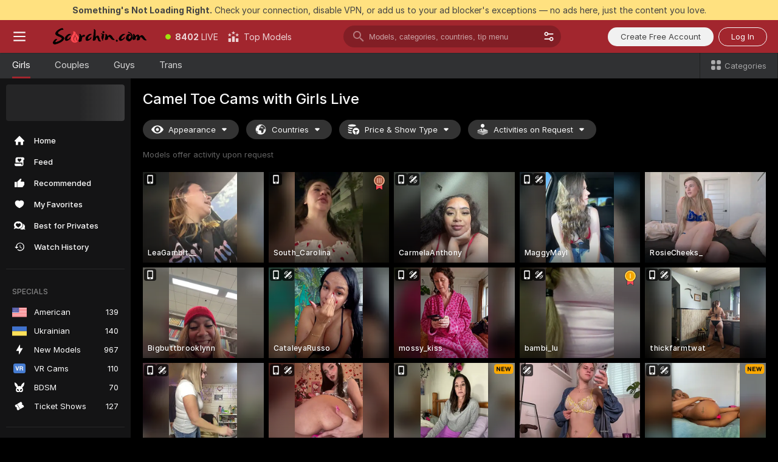

--- FILE ---
content_type: text/html; charset=utf-8
request_url: https://scorchin.com/girls/camel-toe?action=showTokensGiveawayModalDirectLink&affiliateId=260126c62qubpmt5kbvjx7awv63nuwp6ae2kbgurm9fwoduk77t37wl0br7dejpe&landing=goToTheTag&realDomain=go.scorchin.com&sourceId=cameltoe&stripbotVariation=NullWidget&userId=f1bc03569025cd4b84cc2034e14895a7d9375953ce101e23ee44825704d68adb
body_size: 97657
content:
<!doctype html><html lang="en"><head><meta charset="utf-8"><script>!function(){"use strict";!function(){var e=window.CSP_REPORT_URI;if(e){var i=new Set;document.addEventListener("securitypolicyviolation",(function(t){if("undefined"!=typeof fetch){var r=function(e){var i=e.violatedDirective&&-1!==e.violatedDirective.indexOf("eval"),t=e.effectiveDirective&&-1!==e.effectiveDirective.indexOf("eval"),r=e.sample&&-1!==e.sample.indexOf("eval");if(!e.blockedURI&&(i||t)||r)return"eval";if("string"==typeof e.blockedURI)try{return new URL(e.blockedURI).hostname}catch(i){return e.blockedURI}return null}(t);r&&i.has(r)||(r&&i.add(r),fetch(e,{method:"POST",headers:{"Content-Type":"application/json"},body:JSON.stringify({blockedURL:t.blockedURI,columnNumber:t.columnNumber,disposition:t.disposition,documentURL:t.documentURI,effectiveDirective:t.effectiveDirective,lineNumber:t.lineNumber,originalPolicy:t.originalPolicy,referrer:t.referrer,sample:t.sample,sourceFile:t.sourceFile,statusCode:t.statusCode})}).catch((function(e){return console.error("Error sending CSP report:",e)})))}}))}}()}()</script><title>Camel Toe Free Live Sex Cams with Naked Girls | Scorchin</title><meta data-helmet="1" property="og:title" content="Camel Toe Free Live Sex Cams with Naked Girls"><meta data-helmet="1" property="og:description" content="Watch LIVE these hot babes in Camel Toe sex cams. ❤️ Enter their naked chat now and enjoy the show for FREE! 🔥"><meta data-helmet="1" name="description" content="Watch LIVE these hot babes in Camel Toe sex cams. ❤️ Enter their naked chat now and enjoy the show for FREE! 🔥"><meta data-helmet="1" name="robots" content="index, follow, max-snippet:-1, max-video-preview:-1, max-image-preview:large"><script>window.ANALYTICS_CDN='https://assets.strpssts-ana.com/assets/'</script><meta name="theme-color" content="#303133"><meta http-equiv="Cache-Control" content="no-cache"><meta name="apple-mobile-web-app-capable" content="yes"><meta name="viewport" content="width=device-width,initial-scale=1"><meta name="RATING" content="RTA-5042-1996-1400-1577-RTA"><meta name="RATING" content="mature"><meta name="google" content="notranslate"><meta name="msapplication-square70x70logo" content="https://assets.striiiipst.com/assets/icons/mstile-70x70_scorchin.com.png?v=c4eb2254"><meta name="msapplication-square150x150logo" content="https://assets.striiiipst.com/assets/icons/mstile-150x150_scorchin.com.png?v=c4eb2254"><meta name="msapplication-square270x270logo" content="https://assets.striiiipst.com/assets/icons/mstile-270x270_scorchin.com.png?v=c4eb2254"><meta name="msapplication-wide310x150logo" content="https://assets.striiiipst.com/assets/icons/mstile-310x150_scorchin.com.png?v=c4eb2254"><meta name="msapplication-square310x310logo" content="https://assets.striiiipst.com/assets/icons/mstile-310x310_scorchin.com.png?v=c4eb2254"><style>:root{--primary:#a2262e;--primary-light:#fa5365;--primary-dark:#912229;--primary-border:#a2262e;--primary-modal:#a2262e;--primary-gradient:#a2262e;--header-logo-aspect-ratio:5.000;--footer-logo-aspect-ratio:5.000}.adblocker-notification{display:flex;position:relative;width:100vw;padding:8px 16px;background:#ffe180;color:#434343;z-index:10002;justify-content:center}</style><style>.disable-transition *{transition:none!important}</style><link rel='preload' href='https://assets.striiiipst.com/assets/bootstrap_dark.c8b5ec10a4254a07.css' as='style'><link media='screen and (max-width:1279px)' rel='preload' href='https://assets.striiiipst.com/assets/bootstrap_dark_mobile.c8b5ec10a4254a07.css' as='style'><link rel="preload" href="https://assets.striiiipst.com/assets/common/fonts/Inter-Regular.woff2?v=4.1" as="font" type="font/woff2" crossorigin="anonymous"><link rel="preload" href="https://assets.striiiipst.com/assets/common/fonts/Inter-Medium.woff2?v=4.1" as="font" type="font/woff2" crossorigin="anonymous"><link rel="preload" href="https://assets.striiiipst.com/assets/common/fonts/Inter-Bold.woff2?v=4.1" as="font" type="font/woff2" crossorigin="anonymous"><script>window.SPLIT_STYLE_CHUNKS={"settings_theme.2d7c516664bd90c6.css":true,"studios_theme.b04a5cfe04fa796b.css":true,"models_theme.1ef9f998260bb266.css":true,"70930_theme.d730bc5ae657ccef.css":true,"about_theme.195ef9760504ffd4.css":true,"model-about_theme.7636af21f9299c8c.css":true,"bootstrap_theme.c8b5ec10a4254a07.css":true,"82770_theme.a7cd0a9c6e0c0594.css":true,"viewcam_theme.ae8a3279bb209f0a.css":true}</script><script>var PWA_API_DISCOVER_HOST="",AMPLITUDE_ALTERNATIVE_URL="loo3laej.com",AMPLITUDE_SR_CONFIG_ALTERNATIVE_URL="https://sr-client-cfg.amplitude.com/config",AMPLITUDE_SR_TRACK_ALTERNATIVE_URL="https://api-sr.amplitude.com/sessions/v2/track",ALTKRAFT_TOKEN="kfvhQPLZdst-3617045b97e5b4a1",FIREBASE_API_KEY="AIzaSyC8HXmH6EMTJ-zwRr4DSJoLThqyCp-cdgM",FIREBASE_PROJECT_ID="superchat-2d0d0",FIREBASE_MESSAGE_SENDER_ID="685102796556",ALTKRAFT_TOKEN_V3="2552uptpfSWT-3617045b97e5b4a1",VAPID_KEY_V3="BHmBXjSJ4uenluBFzVz2Yh3kiclqnT_gFyheaS9W3AE_SFXgX7ntwu6jW3GjAhPc01h9KkCn8gwkxCfm3uAo8DU",AMPLITUDE_KEY="19a23394adaadec51c3aeee36622058d",RELEASE_VERSION="11.5.9",GOOGLE_CLIENT_ID="496975381147-lnam683jun41jc8uaglmccl4vbv2js28.apps.googleusercontent.com",HAS_TWITTER_AUTH=!0,GTAG_TRACK_ID="UA-63657136-5",GTAG_TRACK_TYPE="UA",SITE_NAME="Scorchin",SENTRY_DSN="https://d8629522213649e7a4e0b63d14e1dc5f@sentry-public.stripchat.com/9",SENTRY_TRACES_SAMPLE_RATE="0.01",ERROR_REPORTING_ENABLED=true,LIGHT_LOGO_URL="",HEADER_LOGO_URL="https://assets.striiiipst.com/assets/icons/headerlogo_scorchin.com.png?v=0e897938",FOOTER_LOGO_URL="https://assets.striiiipst.com/assets/icons/footerlogo_scorchin.com.png?v=0e897938",APP_ICON_URL="https://assets.striiiipst.com/assets/icons/appicon_scorchin.com.png?v=c4eb2254",META_OG_IMAGE_URL="",WATERMARK_URL="https://assets.striiiipst.com/assets/icons/watermark_scorchin.com.png?v=0e897938",WHITE_LABEL_ID="scorchincom",IS_XHL_WL=!1,DEPLOY_ENV="production",WHITE_LABEL_HOST="scorchin.com",WHITE_LABEL_REDIRECT_URL="",THEME_ID="dark",CANONICAL_DOMAIN_NAME="",CANONICAL="https://stripchat.com",WEB_PUSH_ID="web.com.supportlivecam",MODELS_REGISTRATION_URL="https://go.scorchin.com/signup/model?targetDomain=stripchat.com&userId=f1bc03569025cd4b84cc2034e14895a7d9375953ce101e23ee44825704d68adb&sourceId=scorchin.com",STUDIOS_REGISTRATION_URL="https://go.scorchin.com/?targetDomain=stripchat.com&userId=f1bc03569025cd4b84cc2034e14895a7d9375953ce101e23ee44825704d68adb&sourceId=scorchin.com&path=/signup/studio",WEBMASTERS_REGISTRATION_URL="https://stripcash.com/sign-up/?userId=f1bc03569025cd4b84cc2034e14895a7d9375953ce101e23ee44825704d68adb",DEFAULT_INDEX_TAG_URL="girls",I18N_POSTFIX="",IS_I18N_SEO_IGNORE_CROWDIN=!1,IS_STREAMING_AVAILABLE=!1,IS_WL_PIXELATED=!1,IS_PIXELATED_STREAM_ENABLED=!1,IS_TAG_BASED_WL=!1,IS_HIDE_CONTENT=!1,UI_OVERRIDE="default",IS_ALT_WL=!1,SOCIAL_URLS={twitter:"https://twitter.com/ScorchinCams",instagram:"",snapchat:"",facebook:""}</script><script>!function(){var t="onErrorLoadScript=1";window.addEventListener("error",(function(e){var n=e.target;if(n&&n instanceof HTMLScriptElement&&"app"===n.getAttribute("data-stripchat-script")){var o=new Date(Date.now()+6e4);try{-1===document.cookie.indexOf(t)&&(document.cookie=t+";path=/;expires="+o.toUTCString(),setTimeout((function(){return location.reload()}),3e3))}catch(t){console.warn(t)}}}),!0)}()</script><script>var _jipt=[];_jipt.push(["project","stripchat"]),function(){var subdomainMatch=/^(ar|br|cs|da|de|es|fi|fr|el|hr|hu|id|it|ita|ja|ko|nl|no|pl|pol|pt|ro|ru|sk|sv|tr|vi|zh|ua|zt|th|ms|bn)(?=\..+\.).+/i.exec(location.hostname),aliasLocales={pol:"pl",ita:"it"},i18nScript="https://assets.striiiipst.com/assets/translations_en.b46622df61bc1b.js",canvasPerformanceTest="https://assets.striiiipst.com/assets/canvas-performance-test.js";!function(){"use strict";var n={d:function(t,e){for(var i in e)n.o(e,i)&&!n.o(t,i)&&Object.defineProperty(t,i,{enumerable:!0,get:e[i]})},o:function(t,n){return Object.prototype.hasOwnProperty.call(t,n)}},t={};function e(t,n){window.SUBDOMAIN="en";try{if(/crowdinInContext=1/.test(document.cookie))return void(window.SUBDOMAIN="aa")}catch(t){console.warn(t)}t&&t.length>1&&(window.SUBDOMAIN=n[t[1]]||t[1])}function r(){try{document&&document.documentElement&&/(?:^|;\s*)c=/.test(document.cookie)&&document.documentElement.classList.add("cookie-accepted")}catch(t){}}function i(){if(window.LEGACY=!1,-1!==location.search.indexOf("es-legacy"))window.LEGACY=!0;else if(-1!==location.search.indexOf("es-modern"))window.LEGACY=!1;else try{if(!("IntersectionObserver"in window&&"Promise"in window&&"fetch"in window&&"WeakMap"in window&&"fromEntries"in Object&&"finally"in Promise.prototype))throw{};eval("const a = async ({ ...rest } = {}) => rest; let b = class {};"),window.LEGACY=!1}catch(t){window.LEGACY=!0}if(window.LEGACY)try{(new Image).src="/pixel/static/legacy?t=".concat(Date.now())}catch(t){}}function o(t){var n=t,e=null,i=function(){},r=function(t){};return"en"!==window.SUBDOMAIN&&(n=n.replace("_en","_"+window.SUBDOMAIN)),window.I18N_POSTFIX&&"default"!==window.I18N_POSTFIX&&(n=n.replace("translations","translations_"+window.I18N_POSTFIX)),"aa"===window.SUBDOMAIN&&(e="//cdn.crowdin.com/jipt/jipt.js"),window.I18N_SCRIPT_PROMISE=new Promise((function(t,n){i=t,r=n})),{i18nScript:n,jiptScript:e,resolveI18nPromise:i,rejectI18nPromise:r}}function c(){window.BUNDLE_LOAD_METRICS={resources:{},build:Date.now()};var t=/\/([\w-]+)\.\w{10,20}\.js/;function n(n){var e=n.src,i=n.startTime,r=n.isError;if(e){var o=Date.now()-i,c=e.match(t),a=c?c[1]:e;window.BUNDLE_LOAD_METRICS.resources[a]={error:r,time:o}}}return{injectScript:function(t){var e=t.src,i=t.onLoad,r=t.onError,o=t.fetchPriority,c=Date.now(),a=document.createElement("script");a.setAttribute("data-stripchat-script","app"),a.setAttribute("data-stripchat-script","app"),a.addEventListener("load",(function(){null==i||i(e),n({src:e,startTime:c,isError:!1})})),a.addEventListener("error",(function(t){null==r||r(t.error),n({src:e,startTime:c,isError:!0})})),o&&(a.fetchPriority?a.fetchPriority=o:"high"===o&&function(t){var n=document.createElement("link");n.rel="preload",n.as="script",n.href=t,document.head.appendChild(n)}(e)),a.async=!0,a.src=e,document.head.appendChild(a)}}}function a(t,n,a,s){e(t,s),i(),r(),window.STATIC_PATH_REPLACED="https://assets.striiiipst.com/assets";var d=o(n),w=d.i18nScript,u=d.jiptScript,l=d.resolveI18nPromise,p=d.rejectI18nPromise,f=c().injectScript;function m(){window.IS_LOADED=!0}window.HANDLE_LATE_LOADABLE_SCRIPT=function(t){f({src:t})},f({src:w,onLoad:function(){return l()},onError:function(t){return p(t)}}),u&&f({src:u}),f({src:a}),window.IS_LOADED=!1,"complete"===document.readyState?m():window.addEventListener("load",m)}a(subdomainMatch,i18nScript,canvasPerformanceTest,aliasLocales)}()}()</script><script async data-stripchat-script="app" fetchpriority="high" src='https://assets.striiiipst.com/assets/corejs-75349.9e240b24a5ffbb27.js'></script><script async data-stripchat-script="app" fetchpriority="high" src='https://assets.striiiipst.com/assets/redux-48526.e096bd9b05468601.js'></script><script async data-stripchat-script="app" fetchpriority="high" src='https://assets.striiiipst.com/assets/vendors-66831.b9d59b28c4bf5576.js'></script><script async data-stripchat-script="app" fetchpriority="high" src='https://assets.striiiipst.com/assets/main.2864b5f994fc523f.js'></script><script async data-stripchat-script="app" fetchpriority="high" src='https://assets.striiiipst.com/assets/react-65374.2c809e0d42ef8fab.js'></script><script async data-stripchat-script="app" fetchpriority="high" src='https://assets.striiiipst.com/assets/redux-33349.fe7bd84d566cd749.js'></script><script async data-stripchat-script="app" fetchpriority="high" src='https://assets.striiiipst.com/assets/vendors-6370.fef4d473a8ef7e0d.js'></script><script async data-stripchat-script="app" fetchpriority="high" src='https://assets.striiiipst.com/assets/bootstrap.a535dc580d943f5c.js'></script><script async data-stripchat-script="app" src='https://assets.striiiipst.com/assets/offlineModels.9407a36b44c8512a.js'></script><script>window.SSR_ICONS = ["menu","dot","best-models","search-3","filter","menu-mobile","sort","categories-2","close-2","close-3","home","feed","recommended","favorited","locked","watch-history","lightning","badge-vr-ds","bunny-mask","ticket-ds","interactive-toy-ds","mobile","sparks","categories-ds","i18n","close-arrow","eye-ds","globe-ds","tokens-stripchat-logo-ds","joystick-vert-ds","triangle-arrow-down-ds","medal-3","medal-1","x-logo-ds"]</script><script>!function(){"use strict";var t,n,o="http://www.w3.org/2000/svg",e=!1,a=[],c=function(){var n;t||((t=document.getElementById("svgDefs"))||((t=document.createElementNS(o,"defs")).id="svgDefs",(n=document.createElementNS(o,"svg")).style.display="none",n.appendChild(t)),document.body.appendChild(n))},r=function(o,r){n||(n=document.createDocumentFragment()),n.appendChild(o),r&&a.push(r),e||(requestAnimationFrame((function(){n&&(c(),t.appendChild(n),a.forEach((function(t){return t()})),a=[],n=void 0,e=!1)})),e=!0)},s=!1,i={},u=function(t){var n=i[t];(null==n?void 0:n.svgData)&&function(t,n,e){var a=t[0],c=t[1],s=document.createElementNS(o,"symbol");s.id="".concat("icons","-").concat(n),s.innerHTML=a,s.setAttribute("viewBox",c),r(s,e)}(n.svgData,t,(function(){n.callbacks.forEach((function(t){return t()})),n.callbacks=[],n.errorCallbacks=[],delete n.svgData,n.status="rendered"}))},d=function(t,n,o){try{var e=i[t]||{status:"init",callbacks:[],errorCallbacks:[]};if(i[t]=e,"rendered"===e.status)return void(null==n||n());n&&e.callbacks.push(n),o&&e.errorCallbacks.push(o),"init"===e.status&&(e.status="loading",function(t,n,o){var e="".concat(window.STATIC_PATH_REPLACED,"/svg-icons/").concat(t,".json?").concat("6c948f2f");if("undefined"==typeof fetch){var a=new XMLHttpRequest;a.open("GET",e),a.onload=function(){200!==a.status&&o(Error("Cannot load ".concat(t,". Status ").concat(a.status)));try{var e=JSON.parse(a.responseText);n(e)}catch(n){o(Error("Cannot parse ".concat(t," json")))}},a.onerror=function(){return o(Error("Cannot load ".concat(t)))},a.send()}else fetch(e,{priority:"low"}).then((function(t){if(!t.ok)throw Error("Status ".concat(t.status));return t.json()})).then((function(t){n(t)})).catch((function(n){o(Error("Cannot load ".concat(t,". ").concat(null==n?void 0:n.message)))}))}(t,(function(n){e.status="loaded",e.svgData=n,s&&u(t)}),(function(n){e.errorCallbacks.forEach((function(t){return t(n)})),delete i[t]})))}catch(t){console.error(t)}},l=function(){if(!s){s=!0;try{Object.keys(i).filter((function(t){var n;return"loaded"===(null===(n=i[t])||void 0===n?void 0:n.status)})).forEach((function(t){u(t)}))}catch(t){console.error(t)}}};window.SSR_ICONS&&window.SSR_ICONS.forEach((function(t){return d(t)})),"loading"!==document.readyState&&l(),window.svgLoader={importIcon:d,onDomReady:l}}()</script><script>window.CONFIG_PRELOADER_SSR_DATA = {"mode":"guest"};</script><script>!function(){"use strict";var n,t=new RegExp("(?:^|;\\s*)".concat("avStartedAt","=([^;]*)")),e=function(){try{var n=function(n){var e=n.match(t);return(null==e?void 0:e[1])?decodeURIComponent(e[1]):null}(document.cookie);return null!=n&&!Number.isNaN(n)&&new Date(n).getTime()>0?n:null}catch(n){return null}},i=function(n,t){var e=t.requestPath;return n.get("/v3/config/initial-dynamic",{requestPath:e},{withResponseHeaders:!0})},r={5:"ServerError",4:"ClientError"},a="NetworkError",o=function(n){var t;return null!==(t=r[Math.floor(n/100)])&&void 0!==t?t:a},c=(n="/api/front",{get:function(t,e){var i=arguments.length>2&&void 0!==arguments[2]?arguments[2]:{},r=i.headers,c=i.withResponseHeaders,s=new Headers;if(s.append("Accept","application/json"),s.append("Front-Version",window.RELEASE_VERSION||""),r){var u=function(n){var t=r[n];Array.isArray(t)?t.forEach((function(t){return s.append(n,t)})):t&&s.append(n,t)};for(var f in r)u(f)}var d=n+t;if(e&&"object"==(void 0===e?"undefined":e&&"undefined"!=typeof Symbol&&e.constructor===Symbol?"symbol":typeof e)){var l=new window.URLSearchParams;for(var h in e){var g=e[h];g&&l.append(h,"".concat(g))}d+="?".concat(l.toString())}return fetch(d,{headers:s}).catch((function(n){throw Object.assign(n,{name:a,source:"preloaderApi"})})).then((function(n){if(!n.ok){var t=Error("".concat(n.status," ").concat(n.statusText));throw Object.assign(t,{name:o(n.status),source:"preloaderApi"}),t}return n.json().then((function(t){return c?Object.assign(t,{responseHeaders:Object.fromEntries(n.headers.entries())}):t}))}))}});window.configPreloaderCache=function(){var n=window.CONFIG_PRELOADER_SSR_DATA;delete window.CONFIG_PRELOADER_SSR_DATA;var t={};if("guest"===(null==n?void 0:n.mode)){var r={requestPath:window.location.pathname},a=i(c,r);a.catch((function(){})),t.initialDynamicConfigPromise={promise:a,params:r}}else if("user"===(null==n?void 0:n.mode)){var o={requestPath:window.location.pathname},s=i(c,o),u={avStartedAt:e()||void 0},f=c.get("/v3/config/dynamic",u,{withResponseHeaders:!0,ssrCache:function(n){return n.requestInfo,null}}),d=s.then((function(n){var t=n.initialDynamic.jwtToken;return t?function(n){var t=arguments.length>1&&void 0!==arguments[1]?arguments[1]:{};return n.get("/abtests/config",{},{withJwtAuth:!0,headers:t})}(c,{Authorization:t}):null})),l={isTagBasedWl:n.isTagBasedWl},h=s.then((function(n){var t=n.initialDynamic.jwtToken;return function(n,t){var e=arguments.length>2&&void 0!==arguments[2]?arguments[2]:{};return n.get("/tags/config/dynamic",t,{headers:e,withJwtAuth:!0,ssrCache:function(n){return n.requestInfo,null}})}(c,l,t?{Authorization:t}:{})}));s.catch((function(){})),f.catch((function(){})),d.catch((function(){})),h.catch((function(){})),t.staticConfig=n.staticConfig,t.featuresConfig=n.featuresConfig,t.initialStaticConfig=n.initialStaticConfig,t.tagsStaticConfig=n.tagsStaticConfig,t.abTestsConfig=n.abTestsConfig,t.initialDynamicConfigPromise={promise:s,params:o},t.dynamicConfigPromise={promise:f,params:u},t.abTestsServerPromise=d,t.dynamicTagsConfigPromise={promise:h,params:l}}return t}()}()</script><link rel="manifest" href="/manifest.json"><link data-helmet="1" rel="alternate" href="https://stripchat.com/girls/camel-toe" hreflang="x-default"><link data-helmet="1" rel="alternate" href="https://stripchat.com/girls/camel-toe" hreflang="en"><link data-helmet="1" rel="alternate" href="https://de.stripchat.com/girls/camel-toe" hreflang="de"><link data-helmet="1" rel="alternate" href="https://fr.stripchat.com/girls/camel-toe" hreflang="fr"><link data-helmet="1" rel="alternate" href="https://es.stripchat.com/girls/camel-toe" hreflang="es"><link data-helmet="1" rel="alternate" href="https://ita.stripchat.com/girls/camel-toe" hreflang="it"><link data-helmet="1" rel="alternate" href="https://nl.stripchat.com/girls/camel-toe" hreflang="nl"><link data-helmet="1" rel="alternate" href="https://pt.stripchat.com/girls/camel-toe" hreflang="pt"><link data-helmet="1" rel="alternate" href="https://br.stripchat.com/girls/camel-toe" hreflang="pt-BR"><link data-helmet="1" rel="alternate" href="https://el.stripchat.com/girls/camel-toe" hreflang="el"><link data-helmet="1" rel="alternate" href="https://ua.stripchat.com/girls/camel-toe" hreflang="uk"><link data-helmet="1" rel="alternate" href="https://pol.stripchat.com/girls/camel-toe" hreflang="pl"><link data-helmet="1" rel="alternate" href="https://ru.stripchat.com/girls/camel-toe" hreflang="ru"><link data-helmet="1" rel="alternate" href="https://ro.stripchat.com/girls/camel-toe" hreflang="ro"><link data-helmet="1" rel="alternate" href="https://hu.stripchat.com/girls/camel-toe" hreflang="hu"><link data-helmet="1" rel="alternate" href="https://cs.stripchat.com/girls/camel-toe" hreflang="cs"><link data-helmet="1" rel="alternate" href="https://hr.stripchat.com/girls/camel-toe" hreflang="hr"><link data-helmet="1" rel="alternate" href="https://sk.stripchat.com/girls/camel-toe" hreflang="sk"><link data-helmet="1" rel="alternate" href="https://no.stripchat.com/girls/camel-toe" hreflang="no"><link data-helmet="1" rel="alternate" href="https://sv.stripchat.com/girls/camel-toe" hreflang="sv"><link data-helmet="1" rel="alternate" href="https://da.stripchat.com/girls/camel-toe" hreflang="da"><link data-helmet="1" rel="alternate" href="https://fi.stripchat.com/girls/camel-toe" hreflang="fi"><link data-helmet="1" rel="alternate" href="https://ja.stripchat.com/girls/camel-toe" hreflang="ja"><link data-helmet="1" rel="alternate" href="https://ko.stripchat.com/girls/camel-toe" hreflang="ko"><link data-helmet="1" rel="alternate" href="https://zh.stripchat.com/girls/camel-toe" hreflang="zh"><link data-helmet="1" rel="alternate" href="https://zt.stripchat.com/girls/camel-toe" hreflang="zh-Hant"><link data-helmet="1" rel="alternate" href="https://th.stripchat.com/girls/camel-toe" hreflang="th"><link data-helmet="1" rel="alternate" href="https://bn.stripchat.com/girls/camel-toe" hreflang="bn"><link data-helmet="1" rel="alternate" href="https://id.stripchat.com/girls/camel-toe" hreflang="id"><link data-helmet="1" rel="alternate" href="https://ms.stripchat.com/girls/camel-toe" hreflang="ms"><link data-helmet="1" rel="alternate" href="https://vi.stripchat.com/girls/camel-toe" hreflang="vi"><link data-helmet="1" rel="alternate" href="https://ar.stripchat.com/girls/camel-toe" hreflang="ar"><link data-helmet="1" rel="alternate" href="https://tr.stripchat.com/girls/camel-toe" hreflang="tr"><link data-helmet="1" rel="preconnect" href="https://edge-hls.doppiocdn.com"><link data-helmet="1" rel="canonical" href="https://stripchat.com/girls/camel-toe"><link rel='stylesheet' data-href='bootstrap_theme.c8b5ec10a4254a07.css' href='https://assets.striiiipst.com/assets/bootstrap_dark.c8b5ec10a4254a07.css'><link media='screen and (max-width:1279px)' rel='stylesheet' data-href='bootstrap_theme_mobile.c8b5ec10a4254a07.css' href='https://assets.striiiipst.com/assets/bootstrap_dark_mobile.c8b5ec10a4254a07.css'><link rel="icon" sizes="16x16" href="https://assets.striiiipst.com/assets/icons/favicon-16x16_scorchin.com.png?v=c4eb2254"><link rel="icon" sizes="32x32" href="https://assets.striiiipst.com/assets/icons/favicon-32x32_scorchin.com.png?v=c4eb2254"><link rel="icon" sizes="196x196" href="https://assets.striiiipst.com/assets/icons/favicon-196x196_scorchin.com.png?v=c4eb2254"><link rel="icon" sizes="512x512" href="https://assets.striiiipst.com/assets/icons/favicon-512x512_scorchin.com.png?v=c4eb2254"><link rel="mask-icon" href="https://assets.striiiipst.com/assets/icons/mask-icon_scorchin.com.png"><link rel="apple-touch-icon" sizes="120x120" href="https://assets.striiiipst.com/assets/icons/apple-touch-icon-120x120_scorchin.com.png?v=c4eb2254"><link rel="apple-touch-icon" sizes="152x152" href="https://assets.striiiipst.com/assets/icons/apple-touch-icon-152x152_scorchin.com.png?v=c4eb2254"><link rel="apple-touch-icon" sizes="167x167" href="https://assets.striiiipst.com/assets/icons/apple-touch-icon-167x167_scorchin.com.png?v=c4eb2254"><link rel="apple-touch-icon" sizes="180x180" href="https://assets.striiiipst.com/assets/icons/apple-touch-icon-180x180_scorchin.com.png?v=c4eb2254"><link rel="dns-prefetch" href="//img.strpst.com"><link rel="preconnect" href="//img.strpst.com"><link rel="preconnect" href="/api/front"></head><body class="disable-transition"><!--
    release_version: 11.5.9
    branch: production
    revision: 7fce9e8e6f24fda2cba479e4f52ade267022d8e7
    template_version: 0f0ae1b7
  --><script>window.svgLoader.onDomReady()</script><script>!function(){"use strict";for(var e={SIGNUP:"signup",LOGIN:"login",FAN_CLUB_SUBSCRIPTION:"fanClubSubscription"},t=/^(http|https):\/\/([^/]*)(xhamster(live)?|strip(dev|chat))\.(com|local|dev)\/?/,o={AUTO_SPY:"autoSpy",COPY_GIFT_LINK:"copyGiftLink",SHOW_INSTALL_PWA_MODAL:"showInstallPwaModal",TWO_FACTOR_AUTHORIZATION:"2fa",GOLD_MEMBERSHIP_SUBSCRIBE_DIRECT_LINK:"goldMembershipSubscribeDirectLink",SIGN_UP_MODAL_DIRECT_LINK:"signUpModalDirectLink",SIGN_UP_PREFILLED:"signUpPrefilled",SIGN_UP_MODAL_DIRECT_LINK_INTERACTIVE:"signUpModalDirectLinkInteractive",SIGN_UP_MODAL_DIRECT_LINK_INTERACTIVE_CLOSE:"signUpModalDirectLinkInteractiveClose",SHOW_TOKENS_GIVEAWAY_MODAL_DIRECT_LINK:"showTokensGiveawayModalDirectLink",CARD_VERIFICATION_BONUS_PACKAGE:"cardVerificationBonusPackage",BUY_TOKENS_PROMO:"buyTokensPromo",SIGN_UP_PROMO:"signUpPromo",MODEL_FILTER_APPLY_SORT_BY:"sortBy",MODEL_CHAT_TAB_TOGGLE:"toggleTab",PERSONAL_NOTIFICATIONS:"personalNotifications",OPEN_NOTIFICATIONS_CENTER:"openNotificationsCenter",INVISIBLE_MODE:"invisibleMode",REDEEM_CODE:"redeemCode",OPEN_CHAT:"openChat",OPEN_PRIVATE_MODAL:"openPrivateModal",OPEN_FAN_CLUB_MODAL:"openFanClubModal",OPEN_SEND_TIP_DIALOG:"openSendTipDialog",OPEN_BUY_TOKENS_MODAL:"openBuyTokensModal",OPEN_GUEST_ON_BORDING:"openGuestOnBoarding",LOGIN_BY_LINK:"loginByLink",CONNECT_STUDIO:"connectStudio",EXTRA_VERIFICATION:"extraVerification",OPEN_AGE_VERIFICATION:"openAgeVerification",MAIN_PERSON_EMAIL_VERIFICATION:"connectMainPerson",TWITTER_AUTH:"twitterAuth",GOOGLE_AUTH:"googleAuthorization",OPEN_CONFIRM_CONNECT_TO_STUDIO_MODAL:"openConfirmConnectToStudioModal",USERNAME_NOT_ALLOWED:"usernameNotAllowed",SHOW_STREAMING_APP_MODAL:"showStreamingAppModal"},n={},i=location.search.substring(1).split("&"),_=0;_<i.length;_++){var r=i[_].split("=");n[r[0]]=r[1]}var a=function(e,t){if(!t)return!1;for(var o=Object.keys(e),n=0;n<o.length;n++)if(e[o[n]]===t)return!0;return!1},I=!1;try{I=document.cookie.indexOf("isVisitorsAgreementAccepted=1")>=0}catch(e){console.warn(e)}var O=function(){var i=n.affiliateId||localStorage.getItem("affiliateId"),_=n.userId,r=n.sauid,I=n.action,O=n.showModal,N=a(o,I)||a(e,O);if(i||_||N||r)return!0;var E=document.referrer,T=!1;try{(function(e,t){if(!e)return!1;try{var o=new URL(e),n=new URL(t);return o.host===n.host}catch(e){return!1}})(E,location.href)&&(T=!0)}catch(e){return!1}return t.test(E)&&!T}(),N=/^\/buy-tokens(\/(success|failure))?\/?$/.test(window.location.pathname);!n.agev&&(I||O||N)&&document.body.classList.add("visitor-agreement-hidden")}()</script><script>!function(){"use strict";var e=!1,n=function(e,n,d){var o=document.createElement("div");return o.className=n,d&&(o.id=d),e.appendChild(o),o};function d(){if(!e&&(e=!0,!("__PRELOADED_STATE__"in window)))for(var d=n(document.body,"loader","body_loader"),o=n(d,"fading-circle centered"),c=1;c<=12;c++)n(o,"loader-circle".concat(c," loader-circle"))}window.initLoader=d,document.addEventListener("DOMContentLoaded",d,{once:!0})}()</script><script>!function(){function o(o,i){var n=[o,"expires=Thu, 01 Jan 1970 00:00:00 GMT"];i&&n.push("domain="+i),document.cookie=n.join(";"),n.push("path=/"),document.cookie=n.join(";")}var i,n,e,t,a,l,c=0;try{c=document.cookie.length}catch(o){console.warn(o)}var r=c>=5e3;(c>=4e3||r)&&(r&&function(){for(var i=document.cookie.split(";"),n=location.hostname,e=0;e<i.length;e++){var t=i[e].split("=")[0].trim()+"=";o(t,null),o(t,n),o(t,"."+n);for(var a=0;!((a=n.indexOf(".",a+1))<0);)o(t,n.substring(a)),o(t,n.substring(a+1))}}(),n=(i={limit:5,interval:1e3,payload:{size:c},callback:function(){r&&document.location.reload()}}).payload,e=i.limit,t=i.interval,a=i.callback,l=0,function o(){if(!(++l>=e)){if(!window.__log)return void setTimeout(o,t);window.__log("error","Cookie limit exceeded",n).finally(a)}}())}()</script><svg style="height:0;width:0;display:block"><defs><symbol id="site_logo_header" viewBox="0 0 1250 250"><image href="https://assets.striiiipst.com/assets/icons/headerlogo_scorchin.com.png?v=0e897938"></image></symbol><symbol id="site_logo_footer" viewBox="0 0 1250 250"><image href="https://assets.striiiipst.com/assets/icons/footerlogo_scorchin.com.png?v=0e897938"></image></symbol></defs></svg><div id="agreement-root"><div class="full-cover modal-wrapper visitors-agreement-modal"><div class="modal-content modal-header-none"><div class="background-wrapper hide-gender-switcher"><div class="visitors-agreement-bg-gradient"><div class="visitors-agreement-bg-gradient__gender visitors-agreement-bg-gradient__gender--no-gender"></div></div><div class="content-wrapper"><div class="content-container"><div class="site-logo-wrapper site-logo-wrapper-girls"><div class="header-logo header-logo-no-responsive"><svg><use xlink:href="#site_logo_header"></use></svg></div></div><div class="site-description">We are creating a better experience for 18+ LIVE entertainment. Join our open-minded community &amp; start interacting now for FREE.</div><button autofocus="" class="btn btn-apply-alter btn-inline-block btn-large btn-visitors-agreement-accept" type="button">I&#x27;m Over 18</button><div class="agreement-terms"><span class="">By entering and using this website, you confirm you’re over 18 years old and agree to be bound by the <a rel="nofollow" href="/terms">Terms of Use</a> and <a rel="nofollow" href="/privacy">Privacy Policy</a></span> <span class=""><a rel="nofollow" href="/2257">18 U.S.C. 2257 Record-Keeping Requirements Compliance Statement.</a></span><br/>If you provide sensitive personal data, by entering the website, you give your explicit consent to process this data to tailor the website to your preferences.<span class="parental-control">If you’re looking for a way to restrict access for a minor, see our <a rel="nofollow" href="/parental-control"> Parental Control Guide </a></span></div><hr class="visitors-agreement-modal-divider"/></div><div class="content-container"><a class="decline-link visitors-agreement-decline" href="https://google.com/" rel="noopener noreferrer nofollow">Exit Here</a><div class="warnings"><p><span class="">THIS WEBSITE CONTAINS MATERIAL THAT IS <strong>SEXUALLY EXPLICIT</strong>.</span> <span class="">You must be at least eighteen (18) years of age to use this Website, unless the age of majority in your jurisdiction  is greater than eighteen (18) years of age, in which case you must be at least the age of majority in your jurisdiction. Use of this Website is not permitted where prohibited by law.</span></p><p><span class="">This Website also requires the use of cookies. More information about our cookies can be found at our <a rel="nofollow" href="/privacy">Privacy Policy</a>. BY ENTERING THIS WEBSITE AND USING THIS WEBSITE YOU AGREE TO THE USE OF COOKIES AND ACKNOWLEDGE THE PRIVACY POLICY.</span><br/>All models were 18 and over at the time of the creation of such depictions.</p></div><div class="label-link-block"><a href="https://www.rtalabel.org/?content=validate&amp;ql=b9b25de5ba5da974c585d9579f8e9d49&amp;rating=RTA-5042-1996-1400-1577-RTA" class="label-link" target="_blank" rel="noopener noreferrer nofollow" aria-label="RTA"><img alt="rta-logo" class="icon icon-rta-logo icon-static" src="https://assets.striiiipst.com/assets/common/images/static-icons/rta-logo.png"/></a><div class="label-link"><img alt="safe-labeling" class="icon icon-safe-labeling icon-static" src="https://assets.striiiipst.com/assets/common/images/static-icons/safe-labeling.png"/></div><a href="https://www.asacp.org/?content=validate&amp;ql=b9b25de5ba5da974c585d9579f8e9d49" class="label-link" target="_blank" rel="noreferrer noopener nofollow" aria-label="ASACP"><img alt="asacp" class="icon icon-asacp icon-static" src="https://assets.striiiipst.com/assets/common/images/static-icons/asacp.png"/></a><a href="https://pineapplesupport.org/about-pineapple-support/" class="label-link" target="_blank" rel="noreferrer noopener nofollow" aria-label="Go to Pineapple support"><img alt="pineapple-support" class="icon icon-pineapple-support icon-static" src="https://assets.striiiipst.com/assets/common/images/static-icons/pineapple-support.png"/></a></div></div></div></div></div></div></div><script>!function(){var e=1>=Math.floor(100*Math.random()),t=function(){return e&&/stripchat|xhamsterlive/.test(location.hostname)},n=document.querySelector(".visitors-agreement-decline");if(n){var r=document.querySelector("html");!document.body.classList.contains("visitor-agreement-hidden")&&(r.classList.add("disable-scroll"),t()&&(document.createElement("img").src="/pixel/agreement/display")),window.__visitorsAgreementDeclineHandler=function(e){if(t()){e.preventDefault();var n=document.createElement("img");n.onload=n.onerror=function(){location.href=e.target.href},n.src="/pixel/agreement/exit"}},n.addEventListener("click",window.__visitorsAgreementDeclineHandler),window.__visitorsAgreementAcceptPixelEvent=function(){t()&&(document.createElement("img").src="/pixel/agreement/ok")};var i=document.querySelector(".btn-visitors-agreement-accept");window.__visitorsAgreementAcceptHandler=function(){r.classList.remove("disable-scroll"),window.__isVisitorsAgreementAcceptedBeforeClientFetched=!0;try{document.cookie="isVisitorsAgreementAccepted=1"}catch(e){console.warn(e)}var e=document.querySelector(".visitors-agreement-modal"),t=e.querySelector(".hide-gender-switcher"),n=e.querySelector('input[name="visitors-agreement-gender-switcher"]:checked');if(n&&!t)try{var i=new Date;localStorage.setItem("18PlusGenderSelected",JSON.stringify(n.value));var o=i.setFullYear(i.getFullYear()+1)-Date.now();localStorage.setItem("18PlusGenderSelected_expires",JSON.stringify(o))}catch(e){console.warn(e)}switch(null==n?void 0:n.value){case"men":window.location.href="/men";break;case"trans":window.location.href="/trans";break;default:document.body.classList.add("visitor-agreement-hidden")}window.__visitorsAgreementAcceptPixelEvent()},i.addEventListener("click",window.__visitorsAgreementAcceptHandler),window.__syncVisitorsAgreementWithApp=function(){n.removeEventListener("click",window.__visitorsAgreementDeclineHandler),i.removeEventListener("click",window.__visitorsAgreementAcceptHandler)}}}()</script><div id="portal-root"></div><!--LEGACY-BROWSER-NOTIFICATION-OPEN--><div id="legacy-browser-notification-root" style="position:relative;z-index:10001"></div><script>!function(){var n,e,t="legacy-browser-notification",o="legacy-browser-notification-text",i="legacy-browser-notification-close",r="notifications.recommendationBrowserForPlaying",a="notifications.recommendationBrowserForSamsungPlaying",c={chrome:{href:"https://www.google.com/chrome/",title:"Google Chrome"},firefox:{href:"https://www.mozilla.org/firefox/new/",title:"Firefox"},safari:{href:"https://www.apple.com/safari/",title:"Safari"}},l="legacyBrowserRecommendationDismissed",s=function(){try{window.localStorage.setItem(l,"true"),window.localStorage.setItem("".concat(l,"_expires"),String(Date.now()+6048e5))}catch(n){}},d=(e=f({[r]:"You’re using an outdated browser. To avoid any problems, we strongly recommend using {#chrome/} or {#firefox/}",[a]:"To avoid any problems with quality, we strongly recommend using {#chrome/}"}[n=/SamsungBrowser/i.test(navigator.userAgent||"")?a:r]),{messageId:n,textHtml:e}),p=d.messageId,m=d.textHtml;function f(n){if(!n)return"";for(var e=n.split(/\{#(chrome|firefox|safari)\/\}/g),t="",o=0;o<e.length;o++){var i=e[o],r=o%2!=0&&i in c;if(o%2==0)i&&(t+=g(i));else if(r){var a=c[i];t+='<a href="'.concat(a.href,'" target="_blank" rel="nofollow noopener noreferrer" style="color:inherit;text-decoration:underline">').concat(g(a.title),"</a>")}}return t}function g(n){return String(n).replace(/&/g,"&amp;").replace(/</g,"&lt;").replace(/>/g,"&gt;").replace(/"/g,"&quot;").replace(/'/g,"&#39;")}window.LEGACY&&!function(){try{var n=window.localStorage.getItem("".concat(l,"_expires"));if(!n)return!1;var e=Number(n);return!Number.isNaN(e)&&(e<Date.now()?(window.localStorage.removeItem(l),window.localStorage.removeItem("".concat(l,"_expires")),!1):null!=window.localStorage.getItem(l))}catch(n){return!1}}()&&(window.I18N_SCRIPT_PROMISE||Promise.resolve()).then((function(){try{var n=window.I18n.trans({messageId:p,currentLocale:window.SUBDOMAIN});return n?f(n):m}catch(n){return m}})).catch((function(){return m})).then((function(n){!function(){try{var n=window.svgLoader;"function"==typeof(null==n?void 0:n.importIcon)&&(n.importIcon("exclamation"),n.importIcon("close-ds"))}catch(n){}}();var e=document.createElement("template");e.innerHTML=function(){var n=arguments.length>0&&void 0!==arguments[0]?arguments[0]:"",e="#434343";return'\n    <div\n      id="'.concat(t,'"\n      role="status"\n      aria-live="polite"\n      style="\n        display:flex;\n        background:').concat("#ffe180",";\n        color:").concat(e,';\n        box-shadow:0 1px 0 rgba(0,0,0,.08);\n        width:100%;\n        flex: 0 0 auto;\n        align-items: flex-start;\n      ">\n\n      <div\n        style="\n          display:flex;\n          flex-direction:row;\n          align-items: flex-start;\n          justify-content:center;\n          gap:0 12px;\n          padding: 4px 0 4px 12px;\n          flex: 1 0 0;\n          align-self: stretch;\n        "\n      >\n        <style>\n          #').concat(o," { font-size: 14px; line-height: 20px; }\n          @media (min-width: 1023px) {\n            #").concat(o,' { font-size: 16px; line-height: 22px; }\n          }\n        </style>\n        <svg \n          viewBox="0 0 24 24" \n          aria-hidden="true" \n          style="\n            width:20px;\n            min-width: 20px;\n            height:20px;\n            color:').concat(e,';\n            display:block;\n            top: 10px;\n            position: relative;\n          ">\n          <use href="#icons-exclamation" xlink:href="#icons-exclamation"></use>\n        </svg>\n        <div\n          id="').concat(o,'"\n          style="\n            color: ').concat(e,';\n            flex-flow: row wrap;\n            gap: 8px 12px;\n            padding-bottom: 8px;\n            padding-top: 8px;\n          "\n        >').concat(n,'</div>\n      </div>\n      <button\n        id="').concat(i,'"\n        type="button"\n        aria-label="Close"\n        style="\n          position:relative;\n          top: 8px;\n          right: 8px;\n          padding-left: 16px;\n          background:transparent;\n          border:0;\n          color:').concat(e,';\n          cursor:pointer;\n          font-size:20px;\n          line-height:1;\n          opacity:.7;\n        "\n      >\n        <svg \n          viewBox="0 0 24 24"\n          aria-hidden="true"\n          style="\n            width:20px;\n            height:20px;\n            display:block;\n            min-width: 20px;\n          ">\n          <use href="#icons-close-ds" xlink:href="#icons-close-ds"></use>\n        </svg>\n      </button>\n    </div>\n  ')}(n).trim();var r=e.content.firstElementChild;if(r&&r instanceof HTMLElement&&!document.getElementById(t)){var a=document.getElementById("legacy-browser-notification-root");if(a)a.appendChild(r);else{var c=document.getElementById("body");(null==c?void 0:c.parentNode)?c.parentNode.insertBefore(r,c):document.body.firstChild?document.body.insertBefore(r,document.body.firstChild):document.body.appendChild(r)}var l=document.getElementById(i);l&&l.addEventListener("click",(function(){var n=document.getElementById(t);n&&(n.style.display="none"),s()}))}}))}()</script><!--LEGACY-BROWSER-NOTIFICATION-CLOSE--><div id="body"><!--EARLY-FLUSH-CHUNK-END--><div class="tooltip-v2-portal-container" id="body-container"></div><svg class="user-level-badge-filters" xmlns="http://www.w3.org/2000/svg"><defs><linearGradient id="user-level-badge-filter-grey" x1=".5" y1="0" x2=".5" y2="1" gradientTransform="matrix(88.809 0 0 97.645 5.595 1.178)" gradientUnits="userSpaceOnUse"><stop offset="0%" stop-color="#C2C2C2"></stop><stop offset="100%" stop-color="#333333"></stop></linearGradient><linearGradient id="user-level-badge-filter-bronze" x1=".5" y1="0" x2=".5" y2="1" gradientTransform="matrix(88.809 0 0 97.645 5.595 1.178)" gradientUnits="userSpaceOnUse"><stop offset="0%" stop-color="#FFA666"></stop><stop offset="100%" stop-color="#6B2D00"></stop></linearGradient><linearGradient id="user-level-badge-filter-silver" x1=".5" y1="0" x2=".5" y2="1" gradientTransform="matrix(88.809 0 0 97.645 5.595 1.178)" gradientUnits="userSpaceOnUse"><stop offset="0%" stop-color="#CAD5E2"></stop><stop offset="100%" stop-color="#2E4156"></stop></linearGradient><linearGradient id="user-level-badge-filter-gold" x1=".5" y1="0" x2=".5" y2="1" gradientTransform="matrix(88.809 0 0 97.645 5.595 1.178)" gradientUnits="userSpaceOnUse"><stop offset="0%" stop-color="#FFC80F"></stop><stop offset="100%" stop-color="#7E3A01"></stop></linearGradient><linearGradient id="user-level-badge-filter-diamond" x1=".5" y1="0" x2=".5" y2="1" gradientTransform="matrix(88.809 0 0 97.645 5.595 1.178)" gradientUnits="userSpaceOnUse"><stop offset="0%" stop-color="#EF33FF"></stop><stop offset="100%" stop-color="#560198"></stop></linearGradient><linearGradient id="user-level-badge-filter-royal" x1=".5" y1="0" x2=".5" y2="1" gradientTransform="matrix(88.809 0 0 97.645 5.595 1.178)" gradientUnits="userSpaceOnUse"><stop offset="0%" stop-color="#FE3939"></stop><stop offset="100%" stop-color="#850000"></stop></linearGradient><linearGradient id="user-level-badge-filter-legend" x1=".5" y1="0" x2=".5" y2="1" gradientTransform="matrix(88.809 0 0 97.645 5.595 1.178)" gradientUnits="userSpaceOnUse"><stop offset="0%" stop-color="#FE3939"></stop><stop offset="100%" stop-color="#850000"></stop></linearGradient><linearGradient id="user-level-badge-filter-blue" x1=".5" y1="0" x2=".5" y2="1" gradientTransform="matrix(88.809 0 0 97.645 5.595 1.178)" gradientUnits="userSpaceOnUse"><stop offset="0%" stop-color="#8EBDE7"></stop><stop offset="100%" stop-color="#194B76"></stop></linearGradient><filter id="user-level-badge-filter-glow" x="0" y="0" width="100" height="100" filterUnits="userSpaceOnUse" color-interpolation-filters="sRGB"><feOffset dy="5"></feOffset><feGaussianBlur stdDeviation="10" result="offset-blur"></feGaussianBlur><feComposite operator="out" in="SourceGraphic" in2="offset-blur" result="inverse"></feComposite><feFlood flood-color="white" flood-opacity="0.3" result="color"></feFlood><feComposite operator="in" in="color" in2="inverse" result="shadow"></feComposite><feComposite operator="over" in="shadow" in2="SourceGraphic"></feComposite></filter><filter id="user-level-badge-filter-top-icon" x=".8" y=".4" width="31.4" height="29.8" filterUnits="userSpaceOnUse" color-interpolation-filters="sRGB"><feFlood flood-opacity="0" result="BackgroundImageFix"></feFlood><feColorMatrix in="SourceAlpha" values="0 0 0 0 0 0 0 0 0 0 0 0 0 0 0 0 0 0 127 0" result="hardAlpha"></feColorMatrix><feOffset dy="1.3"></feOffset><feGaussianBlur stdDeviation="1.3"></feGaussianBlur><feColorMatrix values="0 0 0 0 0 0 0 0 0 0 0 0 0 0 0 0 0 0 0.3 0"></feColorMatrix><feBlend in2="BackgroundImageFix" result="effect1_dropShadow_286_9949"></feBlend><feBlend in="SourceGraphic" in2="effect1_dropShadow_286_9949" result="shape"></feBlend></filter></defs></svg><div class="index-page-new-paddings main-layout main-layout__with-navbar sticky-header-desktop sticky-header-mobile sticky-subheader-mobile tag-layout"><div class="wrapper"><div class="tooltip-v2-portal-container" id="portal-container-under-header"></div><div id="personal-notifications-portal-container"></div><header class="header-top-wrapper"><div class="guest header-top is-guest-user"><div class="header-top-container"><nav class="nav-left"><button class="a11y-button sidebar-trigger" aria-label="Toggle menu" type="button"><svg class="icon icon-menu sidebar-trigger-icon"><use xlink:href="#icons-menu"></use></svg></button><a aria-label="Go to Main Page" class="header-logo-link" href="/"><div class="header-logo"><svg><use xlink:href="#site_logo_header"></use></svg></div></a><a class="header-top__live-counter live-counter live-counter--interactive media-up-to-m-hidden" href="/"><svg class="icon icon-dot live-counter__dot"><use xlink:href="#icons-dot"></use></svg><span><span class=""><span class="live-counter__accent">8402</span> LIVE</span></span></a><div class="nav-link media-up-to-s-hidden"><a aria-label="Top Models" href="/top/girls/current-month-north-america"><svg class="icon icon-best-models"><use xlink:href="#icons-best-models"></use></svg><span class="media-up-to-m-hidden">Top Models</span></a></div></nav><div class="header-top-search-wrapper"><div class="ModelSearch#w_ ModelSearch__expanded#GY ModelSearch__forceExpanded#er" data-testid="model-search"><div class="ModelSearch__spotlight#jJ" id="searchPanel"><div class="ModelSearch__inputWrapper#Jw"><button class="a11y-button ModelSearch__openButton#xD" role="button" aria-label="Search models, tags or countries, tip menu" type="button"><svg class="IconV2__icon#YR ModelSearch__icon#Nd"><use xlink:href="#icons-search-3"></use></svg></button><input class="ModelSearch__input#st inline-block input text-default theme-default" type="text" aria-label="Search models, tags or countries, tip menu" placeholder="Models, categories, countries, tip menu" maxLength="200" tabindex="-1" autoComplete="off" autoCorrect="off" autoCapitalize="none" value=""/><button role="button" aria-label="Search" data-testid="search-advanced-filter-button" class="btn ds-btn-default ds-btn-inline-block ModelSearch__advancedFilterButton#nK" type="button"><div class="ModelSearch__advancedFilterButtonIconWrapper#A5"><svg class="IconV2__icon#YR ModelSearch__icon#Nd"><use xlink:href="#icons-filter"></use></svg></div></button></div></div></div></div><nav class="nav-right"><div class="nav-button media-up-to-m-hidden"></div><div class="header-dropdown header-user-menu with-new-messenger"><a class="about-us-button about-us-button--hidden media-up-to-m-hidden" href="/about">About Stripchat</a><a class="btn btn-signup" href="/signup"><span class="media-after-m-hidden">Join Free</span><span class="media-up-to-s-hidden">Create Free Account</span></a><a class="dropdown-link media-after-m-hidden mobile-nav-link"><span><svg style="height:20px;width:20px" class="icon icon-menu-mobile"><use xlink:href="#icons-menu-mobile"></use></svg></span></a><a class="btn btn-outline media-up-to-s-hidden" href="/login">Log In</a></div></nav></div></div></header><div></div><div class="header-sub header-sub-with-sidebar"><div class="tooltip-v2-portal-container" id="header-sub-portal-container"></div><div class="container"><div class="nav-scrollable-container scroll-bar-container" data-testid="ScrollBarContainer"><nav class="model-filter nav-left nav-scrollable nav-scrollable--only-for-touch" id="mobileMenuNavbar"><a href="/" aria-label="Girls" class="model-filter-link model-filter__link model-filter__link--active"><span class="model-filter__link-label">Girls</span></a><a href="/couples" aria-label="Couples" class="model-filter-link model-filter__link"><span class="model-filter__link-label">Couples</span></a><a href="/men" aria-label="Guys" class="model-filter-link model-filter__link"><span class="model-filter__link-label">Guys</span></a><a href="/trans" aria-label="Trans" class="model-filter-link model-filter__link"><span class="model-filter__link-label">Trans</span></a></nav></div><nav class="model-filter nav-left navbar-dropdown"><div class="visible-items"><a href="/" aria-label="Girls" class="model-filter-link model-filter__link model-filter__link--active"><span class="model-filter__link-label">Girls</span></a><a href="/couples" aria-label="Couples" class="model-filter-link model-filter__link"><span class="model-filter__link-label">Couples</span></a><a href="/men" aria-label="Guys" class="model-filter-link model-filter__link"><span class="model-filter__link-label">Guys</span></a><a href="/trans" aria-label="Trans" class="model-filter-link model-filter__link"><span class="model-filter__link-label">Trans</span></a></div><div class="navbar-hidden-elements-wrapper"><a href="/" aria-label="Girls" class="model-filter-link model-filter__link model-filter__link--active"><span class="model-filter__link-label">Girls</span></a><a href="/couples" aria-label="Couples" class="model-filter-link model-filter__link"><span class="model-filter__link-label">Couples</span></a><a href="/men" aria-label="Guys" class="model-filter-link model-filter__link"><span class="model-filter__link-label">Guys</span></a><a href="/trans" aria-label="Trans" class="model-filter-link model-filter__link"><span class="model-filter__link-label">Trans</span></a><div class="navbar-more-button" aria-controls="mobileMenuNavbar">More</div></div><div class="hidden navbar-more-button">More<span class="dropdown-arrow"><svg class="icon icon-sort"><use xlink:href="#icons-sort"></use></svg></span></div></nav><nav class="nav-right nav-right--box-shadow"><button type="button" class="all-tags-dropdown-trigger btn dropdown-link media-up-to-xs-hidden"><svg style="height:16px;width:16px" class="icon icon-categories-2"><use xlink:href="#icons-categories-2"></use></svg><svg style="height:16px;width:16px" class="icon icon-close-2 xs-only"><use xlink:href="#icons-close-2"></use></svg><span class="dropdown-label">Categories</span></button><div class="ModelSearch#w_ ModelSearch__compact#Va model-search" data-testid="model-search"><button aria-label="Search models, tags or countries, tip menu" aria-controls="searchPanel" aria-expanded="false" class="btn ds-btn-default ds-btn-inline-block ModelSearch__openButton#xD" type="button"><svg class="IconV2__icon#YR ModelSearch__icon#Nd"><use xlink:href="#icons-search-3"></use></svg><span class="ModelSearch__searchText#aD">Search</span></button></div><button class="btn nav-right-close-btn nav-right-close-btn--box-shadow" type="button"><svg style="height:14px;width:14px" class="icon icon-close-3"><use xlink:href="#icons-close-3"></use></svg></button></nav></div></div><main id="app" class="main-layout-main main-layout-main-multiple-column"><div class="SidebarStatic#cT"><aside class="Sidebar#TU"><div class="SidebarScroll#rj"><div class="SidebarContent#OB"><div class="SidebarFadeIn#jN"><div class="SidebarBanners#dK"><div role="status" aria-busy="true" style="border-radius:4px;width:100%" class="SidebarBanners__tokens-giveaway#yk Skeleton#fB Skeleton_animated#wT Skeleton_hasChildren#LD Skeleton_variant_rect#hG compact new tokens-giveaway-banner"><div class="Skeleton__content#fv"><div class="tokens-giveaway-banner-container"><div class="tokens-icon"></div><div class="tokens-giveaway-description"><div class="tokens-giveaway-title"><span class="tokens-giveaway-amount">50</span><span class="">Tokens<br/>to Win Now</span></div></div></div></div></div></div><nav class="SidebarMainLinks#Ki"><a class="SidebarLink#Ot SidebarLink__variant-main#HJ" href="/"><span class="SidebarLink__icon#un">​<span class="SidebarLink__icon-frame#Fy"><svg style="height:16px;width:16px" class="IconV2__icon#YR"><use xlink:href="#icons-home"></use></svg></span></span><span class="SidebarLink__text#gq">Home</span></a><a class="SidebarLink#Ot SidebarLink__variant-main#HJ" href="/discover"><span class="SidebarLink__icon#un">​<span class="SidebarLink__icon-frame#Fy"><svg style="height:16px;width:16px" class="IconV2__icon#YR"><use xlink:href="#icons-feed"></use></svg></span></span><span class="SidebarLink__text#gq">Feed</span></a><a class="SidebarLink#Ot SidebarLink__variant-main#HJ" href="/girls/recommended"><span class="SidebarLink__icon#un">​<span class="SidebarLink__icon-frame#Fy"><svg style="height:16px;width:16px" class="IconV2__icon#YR"><use xlink:href="#icons-recommended"></use></svg></span></span><span class="SidebarLink__text#gq">Recommended</span></a><a class="SidebarLink#Ot SidebarLink__variant-main#HJ" href="/favorites"><span class="SidebarLink__icon#un">​<span class="SidebarLink__icon-frame#Fy"><svg style="height:16px;width:16px" class="IconV2__icon#YR"><use xlink:href="#icons-favorited"></use></svg></span></span><span class="SidebarLink__text#gq">My Favorites</span></a><a class="SidebarLink#Ot SidebarLink__variant-main#HJ" href="/girls/best"><span class="SidebarLink__icon#un">​<span class="SidebarLink__icon-frame#Fy"><svg style="height:20px;width:20px" class="IconV2__icon#YR"><use xlink:href="#icons-locked"></use></svg></span></span><span class="SidebarLink__text#gq">Best for Privates</span></a><a class="SidebarLink#Ot SidebarLink__variant-main#HJ" href="/watch-history"><span class="SidebarLink__icon#un">​<span class="SidebarLink__icon-frame#Fy"><svg style="height:16px;width:16px" class="IconV2__icon#YR"><use xlink:href="#icons-watch-history"></use></svg></span></span><span class="SidebarLink__text#gq">Watch History</span></a></nav></div><hr class="SidebarSeparator#P8"/><div class="SidebarFadeIn#jN"><nav class="SidebarGroup#Lj" aria-label="specials"><div class="SidebarGroupTitle#Wk">Specials</div><a class="SidebarLink#Ot SidebarLink__variant-regular#ET" aria-label="American" href="/girls/american"><span class="SidebarLink__icon#un">​<span class="SidebarLink__icon-frame#Fy"><span style="background-image:url(&#x27;https://assets.striiiipst.com/assets/common/components/ui/CountryFlag/images/us.svg&#x27;)" class="country-flag country-flag--medium"></span></span></span><span class="SidebarLink__text#gq">American</span><span class="SidebarLink__counter#AW">139</span></a><a class="SidebarLink#Ot SidebarLink__variant-regular#ET" aria-label="Ukrainian" href="/girls/ukrainian"><span class="SidebarLink__icon#un">​<span class="SidebarLink__icon-frame#Fy"><span style="background-image:url(&#x27;https://assets.striiiipst.com/assets/common/components/ui/CountryFlag/images/ua.svg&#x27;)" class="country-flag country-flag--medium"></span></span></span><span class="SidebarLink__text#gq">Ukrainian</span><span class="SidebarLink__counter#AW">140</span></a><a class="SidebarLink#Ot SidebarLink__variant-regular#ET" aria-label="New Models" href="/girls/new"><span class="SidebarLink__icon#un">​<span class="SidebarLink__icon-frame#Fy"><svg class="icon icon-lightning"><use xlink:href="#icons-lightning"></use></svg></span></span><span class="SidebarLink__text#gq">New Models</span><span class="SidebarLink__counter#AW">967</span></a><a class="SidebarLink#Ot SidebarLink__variant-regular#ET" aria-label="VR Cams" href="/girls/vr"><span class="SidebarLink__icon#un">​<span class="SidebarLink__icon-frame#Fy"><svg class="icon icon-badge-vr-ds"><use xlink:href="#icons-badge-vr-ds"></use></svg></span></span><span class="SidebarLink__text#gq">VR Cams</span><span class="SidebarLink__counter#AW">110</span></a><a class="SidebarLink#Ot SidebarLink__variant-regular#ET" aria-label="BDSM" href="/girls/bdsm"><span class="SidebarLink__icon#un">​<span class="SidebarLink__icon-frame#Fy"><svg class="icon icon-bunny-mask"><use xlink:href="#icons-bunny-mask"></use></svg></span></span><span class="SidebarLink__text#gq">BDSM</span><span class="SidebarLink__counter#AW">70</span></a><a class="SidebarLink#Ot SidebarLink__variant-regular#ET" aria-label="Ticket Shows" href="/girls/ticket-and-group-shows"><span class="SidebarLink__icon#un">​<span class="SidebarLink__icon-frame#Fy"><svg class="icon icon-ticket-ds"><use xlink:href="#icons-ticket-ds"></use></svg></span></span><span class="SidebarLink__text#gq">Ticket Shows</span><span class="SidebarLink__counter#AW">127</span></a></nav><hr class="SidebarSeparator#P8"/><nav class="SidebarGroup#Lj" aria-label="age"><div class="SidebarGroupTitle#Wk">Age</div><a class="SidebarLink#Ot SidebarLink__variant-regular#ET" aria-label="Teen 18+" href="/girls/teens"><span class="SidebarLink__text#gq">Teen 18+</span><span class="SidebarLink__counter#AW">1170</span></a><a class="SidebarLink#Ot SidebarLink__variant-regular#ET" aria-label="Young 22+" href="/girls/young"><span class="SidebarLink__text#gq">Young 22+</span><span class="SidebarLink__counter#AW">3325</span></a><a class="SidebarLink#Ot SidebarLink__variant-regular#ET" aria-label="MILF" href="/girls/milfs"><span class="SidebarLink__text#gq">MILF</span><span class="SidebarLink__counter#AW">1200</span></a><a class="SidebarLink#Ot SidebarLink__variant-regular#ET" aria-label="Mature" href="/girls/mature"><span class="SidebarLink__text#gq">Mature</span><span class="SidebarLink__counter#AW">221</span></a><a class="SidebarLink#Ot SidebarLink__variant-regular#ET" aria-label="Granny" href="/girls/grannies"><span class="SidebarLink__text#gq">Granny</span><span class="SidebarLink__counter#AW">43</span></a></nav><nav class="SidebarGroup#Lj" aria-label="ethnicity"><div class="SidebarGroupTitle#Wk">Ethnicity</div><a class="SidebarLink#Ot SidebarLink__variant-regular#ET" aria-label="Arab" href="/girls/arab"><span class="SidebarLink__text#gq">Arab</span><span class="SidebarLink__counter#AW">106</span></a><a class="SidebarLink#Ot SidebarLink__variant-regular#ET" aria-label="Asian" href="/girls/asian"><span class="SidebarLink__text#gq">Asian</span><span class="SidebarLink__counter#AW">553</span></a><a class="SidebarLink#Ot SidebarLink__variant-regular#ET" aria-label="Ebony" href="/girls/ebony"><span class="SidebarLink__text#gq">Ebony</span><span class="SidebarLink__counter#AW">620</span></a><a class="SidebarLink#Ot SidebarLink__variant-regular#ET" aria-label="Indian" href="/girls/indian"><span class="SidebarLink__text#gq">Indian</span><span class="SidebarLink__counter#AW">490</span></a><a class="SidebarLink#Ot SidebarLink__variant-regular#ET" aria-label="Latina" href="/girls/latin"><span class="SidebarLink__text#gq">Latina</span><span class="SidebarLink__counter#AW">2455</span></a><a class="SidebarLink#Ot SidebarLink__variant-regular#ET" aria-label="Mixed" href="/girls/mixed"><span class="SidebarLink__text#gq">Mixed</span><span class="SidebarLink__counter#AW">201</span></a><a class="SidebarLink#Ot SidebarLink__variant-regular#ET" aria-label="White" href="/girls/white"><span class="SidebarLink__text#gq">White</span><span class="SidebarLink__counter#AW">1978</span></a></nav><nav class="SidebarGroup#Lj" aria-label="bodyType"><div class="SidebarGroupTitle#Wk">Body Type</div><a class="SidebarLink#Ot SidebarLink__variant-regular#ET" aria-label="Skinny" href="/girls/petite"><span class="SidebarLink__text#gq">Skinny</span><span class="SidebarLink__counter#AW">2121</span></a><a class="SidebarLink#Ot SidebarLink__variant-regular#ET" aria-label="Athletic" href="/girls/athletic"><span class="SidebarLink__text#gq">Athletic</span><span class="SidebarLink__counter#AW">595</span></a><a class="SidebarLink#Ot SidebarLink__variant-regular#ET" aria-label="Medium" href="/girls/medium"><span class="SidebarLink__text#gq">Medium</span><span class="SidebarLink__counter#AW">2084</span></a><a class="SidebarLink#Ot SidebarLink__variant-regular#ET" aria-label="Curvy" href="/girls/curvy"><span class="SidebarLink__text#gq">Curvy</span><span class="SidebarLink__counter#AW">1268</span></a><a class="SidebarLink#Ot SidebarLink__variant-regular#ET" aria-label="BBW" href="/girls/bbw"><span class="SidebarLink__text#gq">BBW</span><span class="SidebarLink__counter#AW">320</span></a></nav><nav class="SidebarGroup#Lj" aria-label="hairColor"><div class="SidebarGroupTitle#Wk">Hair</div><a class="SidebarLink#Ot SidebarLink__variant-regular#ET" aria-label="Blonde" href="/girls/blondes"><span class="SidebarLink__text#gq">Blonde</span><span class="SidebarLink__counter#AW">1013</span></a><a class="SidebarLink#Ot SidebarLink__variant-regular#ET" aria-label="Black" href="/girls/black-hair"><span class="SidebarLink__text#gq">Black</span><span class="SidebarLink__counter#AW">1721</span></a><a class="SidebarLink#Ot SidebarLink__variant-regular#ET" aria-label="Brunette" href="/girls/brunettes"><span class="SidebarLink__text#gq">Brunette</span><span class="SidebarLink__counter#AW">3009</span></a><a class="SidebarLink#Ot SidebarLink__variant-regular#ET" aria-label="Redhead" href="/girls/redheads"><span class="SidebarLink__text#gq">Redhead</span><span class="SidebarLink__counter#AW">281</span></a><a class="SidebarLink#Ot SidebarLink__variant-regular#ET" aria-label="Colorful" href="/girls/colorful"><span class="SidebarLink__text#gq">Colorful</span><span class="SidebarLink__counter#AW">300</span></a></nav><nav class="SidebarGroup#Lj" aria-label="privatePrice"><div class="SidebarGroupTitle#Wk">Private Shows</div><a class="SidebarLink#Ot SidebarLink__variant-regular#ET" aria-label="8-12 tk" href="/girls/cheapest-privates"><span class="SidebarLink__text#gq">8-12 tk</span><span class="SidebarLink__counter#AW">2916</span></a><a class="SidebarLink#Ot SidebarLink__variant-regular#ET" aria-label="16-24 tk" href="/girls/cheap-privates"><span class="SidebarLink__text#gq">16-24 tk</span><span class="SidebarLink__counter#AW">1776</span></a><a class="SidebarLink#Ot SidebarLink__variant-regular#ET" aria-label="32-60 tk" href="/girls/middle-priced-privates"><span class="SidebarLink__text#gq">32-60 tk</span><span class="SidebarLink__counter#AW">1309</span></a><a class="SidebarLink#Ot SidebarLink__variant-regular#ET" aria-label="90+ tk" href="/girls/luxurious-privates"><span class="SidebarLink__text#gq">90+ tk</span><span class="SidebarLink__counter#AW">325</span></a><a class="SidebarLink#Ot SidebarLink__variant-regular#ET" aria-label="Recordable Privates" href="/girls/recordable-privates"><span class="SidebarLink__text#gq">Recordable Privates</span><span class="SidebarLink__counter#AW">4399</span></a><a class="SidebarLink#Ot SidebarLink__variant-regular#ET" aria-label="Spy on Shows" href="/girls/spy"><span class="SidebarLink__text#gq">Spy on Shows</span><span class="SidebarLink__counter#AW">323</span></a><a class="SidebarLink#Ot SidebarLink__variant-regular#ET" aria-label="Video Call (Cam2Cam)" href="/girls/cam2cam"><span class="SidebarLink__text#gq">Video Call (Cam2Cam)</span><span class="SidebarLink__counter#AW">5920</span></a></nav><nav class="SidebarGroup#Lj" aria-label="allTags"><div class="SidebarGroupTitle#Wk">Popular</div><a class="SidebarLink#Ot SidebarLink__variant-regular#ET" aria-label="Interactive Toy" href="/girls/interactive-toys"><span class="SidebarLink__icon#un">​<span class="SidebarLink__icon-frame#Fy"><svg class="icon icon-interactive-toy-ds"><use xlink:href="#icons-interactive-toy-ds"></use></svg></span></span><span class="SidebarLink__text#gq">Interactive Toy</span><span class="SidebarLink__counter#AW">3544</span></a><a class="SidebarLink#Ot SidebarLink__variant-regular#ET" aria-label="Mobile" href="/girls/mobile"><span class="SidebarLink__icon#un">​<span class="SidebarLink__icon-frame#Fy"><svg class="icon icon-mobile"><use xlink:href="#icons-mobile"></use></svg></span></span><span class="SidebarLink__text#gq">Mobile</span><span class="SidebarLink__counter#AW">1350</span></a><a class="SidebarLink#Ot SidebarLink__variant-regular#ET" aria-label="Group Sex" href="/girls/group-sex"><span class="SidebarLink__text#gq">Group Sex</span><span class="SidebarLink__counter#AW">54</span></a><a class="SidebarLink#Ot SidebarLink__variant-regular#ET" aria-label="Big Tits" href="/girls/big-tits"><span class="SidebarLink__text#gq">Big Tits</span><span class="SidebarLink__counter#AW">2692</span></a><a class="SidebarLink#Ot SidebarLink__variant-regular#ET" aria-label="Hairy Pussy" href="/girls/hairy"><span class="SidebarLink__text#gq">Hairy Pussy</span><span class="SidebarLink__counter#AW">997</span></a><a class="SidebarLink#Ot SidebarLink__variant-regular#ET" aria-label="Outdoor" href="/girls/outdoor"><span class="SidebarLink__text#gq">Outdoor</span><span class="SidebarLink__counter#AW">910</span></a><a class="SidebarLink#Ot SidebarLink__variant-regular#ET" aria-label="Big Ass" href="/girls/big-ass"><span class="SidebarLink__text#gq">Big Ass</span><span class="SidebarLink__counter#AW">3833</span></a><a class="SidebarLink#Ot SidebarLink__variant-regular#ET" aria-label="Anal" href="/girls/anal"><span class="SidebarLink__text#gq">Anal<span class="SidebarIconCv#G5">​<svg style="height:20px;width:20px" class="IconV2__icon#YR SidebarIconCv__icon#u4"><use xlink:href="#icons-sparks"></use></svg></span></span><span class="SidebarLink__counter#AW">2500</span></a><a class="SidebarLink#Ot SidebarLink__variant-regular#ET" aria-label="Squirt" href="/girls/squirt"><span class="SidebarLink__text#gq">Squirt</span><span class="SidebarLink__counter#AW">2913</span></a><a class="SidebarLink#Ot SidebarLink__variant-regular#ET" aria-label="Fuck Machine" href="/girls/fuck-machine"><span class="SidebarLink__text#gq">Fuck Machine<span class="SidebarIconCv#G5">​<svg style="height:20px;width:20px" class="IconV2__icon#YR SidebarIconCv__icon#u4"><use xlink:href="#icons-sparks"></use></svg></span></span><span class="SidebarLink__counter#AW">536</span></a><a class="SidebarLink#Ot SidebarLink__variant-regular#ET" aria-label="Hardcore" href="/girls/hardcore"><span class="SidebarLink__text#gq">Hardcore</span><span class="SidebarLink__counter#AW">186</span></a><a class="SidebarLink#Ot SidebarLink__variant-regular#ET" aria-label="Blowjob" href="/girls/blowjob"><span class="SidebarLink__text#gq">Blowjob<span class="SidebarIconCv#G5">​<svg style="height:20px;width:20px" class="IconV2__icon#YR SidebarIconCv__icon#u4"><use xlink:href="#icons-sparks"></use></svg></span></span><span class="SidebarLink__counter#AW">4485</span></a><a class="SidebarLink#Ot SidebarLink__variant-regular#ET" aria-label="Pregnant" href="/girls/pregnant"><span class="SidebarLink__text#gq">Pregnant</span><span class="SidebarLink__counter#AW">26</span></a><a class="SidebarLink#Ot SidebarLink__variant-regular#ET" aria-label="Small Tits" href="/girls/small-tits"><span class="SidebarLink__text#gq">Small Tits</span><span class="SidebarLink__counter#AW">1987</span></a><a class="SidebarLink#Ot SidebarLink__variant-regular#ET" aria-label="Fisting" href="/girls/fisting"><span class="SidebarLink__text#gq">Fisting</span><span class="SidebarLink__counter#AW">717</span></a><a class="SidebarLink#Ot SidebarLink__variant-regular#ET" aria-label="Masturbation" href="/girls/masturbation"><span class="SidebarLink__text#gq">Masturbation</span><span class="SidebarLink__counter#AW">5016</span></a><a class="SidebarLink#Ot SidebarLink__variant-regular#ET" aria-label="Shaven" href="/girls/shaven"><span class="SidebarLink__text#gq">Shaven</span><span class="SidebarLink__counter#AW">3304</span></a><a class="SidebarLink#Ot SidebarLink__variant-regular#ET" aria-label="Deepthroat" href="/girls/deepthroat"><span class="SidebarLink__text#gq">Deepthroat<span class="SidebarIconCv#G5">​<svg style="height:20px;width:20px" class="IconV2__icon#YR SidebarIconCv__icon#u4"><use xlink:href="#icons-sparks"></use></svg></span></span><span class="SidebarLink__counter#AW">3726</span></a><a class="SidebarLink#Ot SidebarLink__variant-regular#ET" aria-label="Office" href="/girls/office"><span class="SidebarLink__text#gq">Office</span><span class="SidebarLink__counter#AW">974</span></a><a class="SidebarLink#Ot SidebarLink__variant-regular#ET" aria-label="Foot Fetish" href="/girls/foot-fetish"><span class="SidebarLink__text#gq">Foot Fetish<span class="SidebarIconCv#G5">​<svg style="height:20px;width:20px" class="IconV2__icon#YR SidebarIconCv__icon#u4"><use xlink:href="#icons-sparks"></use></svg></span></span><span class="SidebarLink__counter#AW">3965</span></a></nav></div><div class="SidebarLinkAllCategories#Qg"><a class="SidebarLinkButton#cg" href="/tags/girls"><span class="SidebarLinkButton__icon#HE"><svg style="height:16px;width:16px" class="IconV2__icon#YR"><use xlink:href="#icons-categories-ds"></use></svg></span>ALL CATEGORIES</a></div><hr class="SidebarSeparator#P8"/><nav class="SidebarPolicy#kP"><a href="/api/front/support/login" class="SidebarPolicy__link#gB" rel="nofollow" target="_blank">Support &amp; FAQ</a><a rel="nofollow noopener" class="SidebarPolicy__link#gB" href="/support/billing">Billing Support</a><a class="SidebarPolicy__link#gB" href="/report">Report Content</a><a href="mailto:press@stripchat.com" class="SidebarPolicy__link#gB" target="_blank">Media Inquiries</a><a rel="nofollow noopener" class="SidebarPolicy__link#gB" data-testid="app-sidebar-privacyPolicy" href="/privacy">Privacy Policy</a><a rel="nofollow noopener" class="SidebarPolicy__link#gB" href="/terms">Terms of Use</a><a class="SidebarPolicy__link#gB" href="https://go.scorchin.com/signup/model?targetDomain=stripchat.com&amp;userId=f1bc03569025cd4b84cc2034e14895a7d9375953ce101e23ee44825704d68adb&amp;sourceId=scorchin.com" rel="noopener">Become a Model</a><a class="SidebarPolicy__link#gB" href="https://go.scorchin.com/?targetDomain=stripchat.com&amp;userId=f1bc03569025cd4b84cc2034e14895a7d9375953ce101e23ee44825704d68adb&amp;sourceId=scorchin.com&amp;path=/signup/studio" rel="noopener">Studio Signup</a><a class="SidebarPolicy__link#gB" data-testid="app-sidebar-all-models" href="/girls/models">All Models</a><a rel="nofollow noopener" class="SidebarPolicy__link#gB" href="/2257">18 U.S.C. 2257 Record-Keeping Statement</a></nav><hr class="SidebarSeparator#P8"/><div class="Sidebar__language#ms app-sidebar-lang-select collapse-section collapse-section-collapsed"><button class="a11y-button app-sidebar-lang-select-trigger collapse-section-header collapse-section-header-collapsed" type="button"><svg style="height:14px;width:14px" class="app-sidebar-lang-select-trigger-icon icon icon-i18n"><use xlink:href="#icons-i18n"></use></svg><span class="app-sidebar-lang-select-trigger-text">English</span><svg class="collapse-section-icon-close collapse-section-icon-close-collapsed icon icon-close-arrow"><use xlink:href="#icons-close-arrow"></use></svg></button><div class="app-sidebar-lang-select-content collapse-section-content collapse-section-content-collapsed"></div></div></div></div></aside></div><div class="main-layout-main-right"><div class="main-layout-main-content"><div class="page-wrapper" data-testid="tag-page"><div class="common__pageContainer#My index-page page page-columns tag-page"><div class="tag-page-content-wrapper"><div class="model-list-wrapper multiple-categories-wrapper"><div class="model-list-container"><div class="index-page__separated-filters-container--mobile"><div role="status" aria-busy="true" style="border-radius:4px;width:100%" class="Skeleton#fB Skeleton_animated#wT Skeleton_hasChildren#LD Skeleton_variant_rect#hG new tokens-giveaway-banner"><div class="Skeleton__content#fv"><div class="tokens-giveaway-banner-container"><div class="tokens-icon"></div><div class="tokens-giveaway-description"><div class="tokens-giveaway-title"><span class="tokens-giveaway-amount">50</span><span class="">FREE Tokens to Win Now</span></div></div></div></div></div></div><div class="index-page-header-wrapper"><div class="index-page-header tag-page-title tag-page-title--large tag-page-title--small-margin"><div class="index-page-title-wrapper"><h1 class="text-title-l1 title-ds"><span class="text-title-l1">Camel Toe Cams with Girls Live</span></h1></div><span class="index-page-title-subtext"></span></div></div><div class="index-page__separated-filters-container--mobile"><div class="FiltersInlineContainer#lp index-page__separated-filters index-page__separated-filters--mobile separated-filters"><div class="FiltersInlineContainer__shadow#xH"></div><button class="btn ds-btn-default-filled ds-btn-inline-block separated-filter__bubble separated-filter__button separated-filters__item separated-filters__item_bubble" type="button"><div class="filter-bubble-icon"><svg style="height:20px;width:20px" class="filter-bubble-icon__icon icon icon-eye-ds"><use xlink:href="#icons-eye-ds"></use></svg></div>Appearance</button><button class="btn ds-btn-default-filled ds-btn-inline-block separated-filter__bubble separated-filter__button separated-filters__item separated-filters__item_bubble" type="button"><div class="filter-bubble-icon"><svg style="height:20px;width:20px" class="filter-bubble-icon__icon icon icon-globe-ds"><use xlink:href="#icons-globe-ds"></use></svg></div>Countries</button><button class="btn ds-btn-default-filled ds-btn-inline-block separated-filter__bubble separated-filter__button separated-filters__item separated-filters__item_bubble" type="button"><div class="filter-bubble-icon"><svg style="height:20px;width:20px" class="filter-bubble-icon__icon icon icon-tokens-stripchat-logo-ds"><use xlink:href="#icons-tokens-stripchat-logo-ds"></use></svg></div>Price &amp; Show Type</button><button class="btn ds-btn-default-filled ds-btn-inline-block separated-filter__bubble separated-filter__button separated-filters__item separated-filters__item_bubble" type="button"><div class="filter-bubble-icon"><svg style="height:20px;width:20px" class="filter-bubble-icon__icon icon icon-joystick-vert-ds"><use xlink:href="#icons-joystick-vert-ds"></use></svg></div>Activities on Request</button></div></div><div class="FiltersInlineContainer#lp index-page__separated-filters index-page__separated-filters--desktop separated-filters"><div class="FiltersInlineContainer__shadow#xH"></div><button class="btn ds-btn-default-filled ds-btn-inline-block separated-filter__bubble separated-filter__button separated-filters__item separated-filters__item_bubble" type="button"><div class="filter-bubble-icon"><svg style="height:20px;width:20px" class="filter-bubble-icon__icon icon icon-eye-ds"><use xlink:href="#icons-eye-ds"></use></svg></div>Appearance<svg style="height:20px;width:20px" class="icon icon-triangle-arrow-down-ds"><use xlink:href="#icons-triangle-arrow-down-ds"></use></svg></button><button class="btn ds-btn-default-filled ds-btn-inline-block separated-filter__bubble separated-filter__button separated-filters__item separated-filters__item_bubble" type="button"><div class="filter-bubble-icon"><svg style="height:20px;width:20px" class="filter-bubble-icon__icon icon icon-globe-ds"><use xlink:href="#icons-globe-ds"></use></svg></div>Countries<svg style="height:20px;width:20px" class="icon icon-triangle-arrow-down-ds"><use xlink:href="#icons-triangle-arrow-down-ds"></use></svg></button><button class="btn ds-btn-default-filled ds-btn-inline-block separated-filter__bubble separated-filter__button separated-filters__item separated-filters__item_bubble" type="button"><div class="filter-bubble-icon"><svg style="height:20px;width:20px" class="filter-bubble-icon__icon icon icon-tokens-stripchat-logo-ds"><use xlink:href="#icons-tokens-stripchat-logo-ds"></use></svg></div>Price &amp; Show Type<svg style="height:20px;width:20px" class="icon icon-triangle-arrow-down-ds"><use xlink:href="#icons-triangle-arrow-down-ds"></use></svg></button><button class="btn ds-btn-default-filled ds-btn-inline-block separated-filter__bubble separated-filter__button separated-filters__item separated-filters__item_bubble" type="button"><div class="filter-bubble-icon"><svg style="height:20px;width:20px" class="filter-bubble-icon__icon icon icon-joystick-vert-ds"><use xlink:href="#icons-joystick-vert-ds"></use></svg></div>Activities on Request<svg style="height:20px;width:20px" class="icon icon-triangle-arrow-down-ds"><use xlink:href="#icons-triangle-arrow-down-ds"></use></svg></button></div><div class="tag-page__description">Models offer activity upon request</div><div class="models-list-container"><div class="tag-page-no-title-block-spacing"></div><div class="featured-model-list lazy-load-model-list model-list tag-page-model-list"><div data-position="1" class="model-list-item model-list-item-not-skeleton"><div class="model-list-item-thumb-container"><a class="model-list-item-link model-list-item-link-mobile" id="model-list-item-91592856" data-track-model-link-item="true" href="/LeaGambit__"><div><div class="model-list-item-link-mobile-blur" style="background-image:url(https://img.doppiocdn.net/blurred/1769453460/91592856)"></div><div class="ModelListImageLinkMobileBlur__filter#ET"></div></div><img class="image-background image-background--object-fit-contain" style="transform:translateZ(0)" alt="LeaGambit__&#x27;s Webcam Show" src="https://img.doppiocdn.net/thumbs/1769453460/91592856"/></a><div class="model-list-item-upper"><span data-item-name="model-list-item-badge" class="ModelListItemBadge#mI ModelListItemBadge__mobile#qE" title="Streaming via Phone"></span><div class="model-list-item-upper-right"></div></div><div class="model-list-item-lower"><span class="model-list-item-username model-list-item-username-short model-name">LeaGambit__</span><span style="background-image:url(&#x27;https://assets.striiiipst.com/assets/common/components/ui/CountryFlag/images/us.svg&#x27;)" class="country-flag country-flag--small model-list-item-country" title="United States"></span></div></div></div><div data-position="2" class="model-list-item model-list-item-not-skeleton"><div class="model-list-item-thumb-container"><a class="model-list-item-link model-list-item-link-mobile" id="model-list-item-135905778" data-track-model-link-item="true" href="/South_Carolina"><div><div class="model-list-item-link-mobile-blur" style="background-image:url(https://img.doppiocdn.net/blurred/1769453670/135905778)"></div><div class="ModelListImageLinkMobileBlur__filter#ET"></div></div><img class="image-background image-background--object-fit-contain" style="transform:translateZ(0)" alt="South_Carolina&#x27;s Webcam Show" loading="lazy" src="https://img.doppiocdn.net/thumbs/1769453670/135905778"/></a><div class="model-list-item-upper"><span data-item-name="model-list-item-badge" class="ModelListItemBadge#mI ModelListItemBadge__mobile#qE" title="Streaming via Phone"></span><div class="model-list-item-upper-right"><div class="award-place award-place-top award-place-small" title="South_Carolina previously won 3rd place in the Cam Contest"><svg class="IconV2__icon#YR icon-medal-3"><use xlink:href="#icons-medal-3"></use></svg></div></div></div><div class="model-list-item-lower"><span class="model-list-item-username model-name">South_Carolina</span></div></div></div><div data-position="3" class="model-list-item model-list-item-not-skeleton"><div class="model-list-item-thumb-container"><a class="model-list-item-link model-list-item-link-mobile" id="model-list-item-79250554" data-track-model-link-item="true" href="/CarmelaAnthony"><div><div class="model-list-item-link-mobile-blur" style="background-image:url(https://img.doppiocdn.net/blurred/1769453460/79250554)"></div><div class="ModelListImageLinkMobileBlur__filter#ET"></div></div><img class="image-background image-background--object-fit-contain" style="transform:translateZ(0)" alt="CarmelaAnthony&#x27;s Webcam Show" loading="lazy" src="https://img.doppiocdn.net/thumbs/1769453460/79250554"/></a><div class="model-list-item-upper"><span data-item-name="model-list-item-badge" class="ModelListItemBadge#mI ModelListItemBadge__mobile#qE" title="Streaming via Phone"></span><span data-item-name="model-list-item-badge" class="ModelListItemBadge#mI ModelListItemBadge__toy#sP" title="Interactive Toy"></span><div class="model-list-item-upper-right"></div></div><div class="model-list-item-lower"><span class="model-list-item-username model-name">CarmelaAnthony</span></div></div></div><div data-position="4" class="model-list-item model-list-item-not-skeleton"><div class="model-list-item-thumb-container"><a class="model-list-item-link model-list-item-link-mobile" id="model-list-item-37882473" data-track-model-link-item="true" href="/MaggyMayI"><div><div class="model-list-item-link-mobile-blur" style="background-image:url(https://img.doppiocdn.net/blurred/1769453460/37882473)"></div><div class="ModelListImageLinkMobileBlur__filter#ET"></div></div><img class="image-background image-background--object-fit-contain" style="transform:translateZ(0)" alt="MaggyMayI&#x27;s Webcam Show" loading="lazy" src="https://img.doppiocdn.net/thumbs/1769453460/37882473"/></a><div class="model-list-item-upper"><span data-item-name="model-list-item-badge" class="ModelListItemBadge#mI ModelListItemBadge__mobile#qE" title="Streaming via Phone"></span><span data-item-name="model-list-item-badge" class="ModelListItemBadge#mI ModelListItemBadge__toy#sP" title="Interactive Toy"></span><div class="model-list-item-upper-right"></div></div><div class="model-list-item-lower"><span class="model-list-item-username model-list-item-username-short model-name">MaggyMayI</span><span style="background-image:url(&#x27;https://assets.striiiipst.com/assets/common/components/ui/CountryFlag/images/us.svg&#x27;)" class="country-flag country-flag--small model-list-item-country" title="United States"></span></div></div></div><div data-position="5" class="model-list-item model-list-item-not-skeleton"><div class="model-list-item-thumb-container"><a class="model-list-item-link" id="model-list-item-227884923" data-track-model-link-item="true" href="/RosieCheeks_"><img class="image-background" style="transform:translateZ(0)" alt="RosieCheeks_&#x27;s Webcam Show" loading="lazy" src="https://img.doppiocdn.net/thumbs/1769453580/227884923"/></a><div class="model-list-item-upper"><div class="model-list-item-upper-right"></div></div><div class="model-list-item-lower"><span class="model-list-item-username model-list-item-username-short model-name">RosieCheeks_</span><span style="background-image:url(&#x27;https://assets.striiiipst.com/assets/common/components/ui/CountryFlag/images/us.svg&#x27;)" class="country-flag country-flag--small model-list-item-country" title="United States"></span></div></div></div><div data-position="6" class="model-list-item model-list-item-not-skeleton"><div class="model-list-item-thumb-container"><a class="model-list-item-link model-list-item-link-mobile" id="model-list-item-96668230" data-track-model-link-item="true" href="/Bigbuttbrooklynn"><div><div class="model-list-item-link-mobile-blur" style="background-image:url(https://img.doppiocdn.net/blurred/1769453580/96668230)"></div><div class="ModelListImageLinkMobileBlur__filter#ET"></div></div><img class="image-background image-background--object-fit-contain" style="transform:translateZ(0)" alt="Bigbuttbrooklynn&#x27;s Webcam Show" loading="lazy" src="https://img.doppiocdn.net/thumbs/1769453580/96668230"/></a><div class="model-list-item-upper"><span data-item-name="model-list-item-badge" class="ModelListItemBadge#mI ModelListItemBadge__mobile#qE" title="Streaming via Phone"></span><div class="model-list-item-upper-right"></div></div><div class="model-list-item-lower"><span class="model-list-item-username model-list-item-username-short model-name">Bigbuttbrooklynn</span><span style="background-image:url(&#x27;https://assets.striiiipst.com/assets/common/components/ui/CountryFlag/images/us.svg&#x27;)" class="country-flag country-flag--small model-list-item-country" title="United States"></span></div></div></div><div data-position="7" class="model-list-item model-list-item-not-skeleton"><div class="model-list-item-thumb-container"><a class="model-list-item-link model-list-item-link-mobile" id="model-list-item-104686090" data-track-model-link-item="true" href="/CataleyaRusso"><div><div class="model-list-item-link-mobile-blur" style="background-image:url(https://img.doppiocdn.net/blurred/1769453520/104686090)"></div><div class="ModelListImageLinkMobileBlur__filter#ET"></div></div><img class="image-background image-background--object-fit-contain" style="transform:translateZ(0)" alt="CataleyaRusso&#x27;s Webcam Show" loading="lazy" src="https://img.doppiocdn.net/thumbs/1769453520/104686090"/></a><div class="model-list-item-upper"><span data-item-name="model-list-item-badge" class="ModelListItemBadge#mI ModelListItemBadge__mobile#qE" title="Streaming via Phone"></span><span data-item-name="model-list-item-badge" class="ModelListItemBadge#mI ModelListItemBadge__toy#sP" title="Interactive Toy"></span><div class="model-list-item-upper-right"></div></div><div class="model-list-item-lower"><span class="model-list-item-username model-list-item-username-short model-name">CataleyaRusso</span><span style="background-image:url(&#x27;https://assets.striiiipst.com/assets/common/components/ui/CountryFlag/images/co.svg&#x27;)" class="country-flag country-flag--small model-list-item-country" title="Colombia"></span></div></div></div><div data-position="8" class="model-list-item model-list-item-not-skeleton"><div class="model-list-item-thumb-container"><a class="model-list-item-link model-list-item-link-mobile" id="model-list-item-88559342" data-track-model-link-item="true" href="/mossy_kiss"><div><div class="model-list-item-link-mobile-blur" style="background-image:url(https://img.doppiocdn.net/blurred/1769452920/88559342)"></div><div class="ModelListImageLinkMobileBlur__filter#ET"></div></div><img class="image-background image-background--object-fit-contain" style="transform:translateZ(0)" alt="mossy_kiss&#x27; Webcam Show" loading="lazy" src="https://img.doppiocdn.net/thumbs/1769452920/88559342"/></a><div class="model-list-item-upper"><span data-item-name="model-list-item-badge" class="ModelListItemBadge#mI ModelListItemBadge__mobile#qE" title="Streaming via Phone"></span><span data-item-name="model-list-item-badge" class="ModelListItemBadge#mI ModelListItemBadge__toy#sP" title="Interactive Toy"></span><div class="model-list-item-upper-right"></div></div><div class="model-list-item-lower"><span class="model-list-item-username model-list-item-username-short model-name">mossy_kiss</span><span style="background-image:url(&#x27;https://assets.striiiipst.com/assets/common/components/ui/CountryFlag/images/us.svg&#x27;)" class="country-flag country-flag--small model-list-item-country" title="United States"></span></div></div></div><div data-position="9" class="model-list-item model-list-item-not-skeleton"><div class="model-list-item-thumb-container"><a class="model-list-item-link model-list-item-link-mobile" id="model-list-item-195050155" data-track-model-link-item="true" href="/bambi_lu"><div><div class="model-list-item-link-mobile-blur" style="background-image:url(https://img.doppiocdn.net/blurred/1769452830/195050155)"></div><div class="ModelListImageLinkMobileBlur__filter#ET"></div></div><img class="image-background image-background--object-fit-contain" style="transform:translateZ(0)" alt="bambi_lu&#x27;s Webcam Show" loading="lazy" src="https://img.doppiocdn.net/thumbs/1769452830/195050155"/></a><div class="model-list-item-upper"><span data-item-name="model-list-item-badge" class="ModelListItemBadge#mI ModelListItemBadge__mobile#qE" title="Streaming via Phone"></span><span data-item-name="model-list-item-badge" class="ModelListItemBadge#mI ModelListItemBadge__toy#sP" title="Interactive Toy"></span><div class="model-list-item-upper-right"><div class="award-place award-place-top award-place-small" title="bambi_lu previously won 1st place in the Cam Contest"><svg class="IconV2__icon#YR icon-medal-1"><use xlink:href="#icons-medal-1"></use></svg></div></div></div><div class="model-list-item-lower"><span class="model-list-item-username model-name">bambi_lu</span></div></div></div><div data-position="10" class="model-list-item model-list-item-not-skeleton"><div class="model-list-item-thumb-container"><a class="model-list-item-link model-list-item-link-mobile" id="model-list-item-227321542" data-track-model-link-item="true" href="/thickfarmtwat"><div><div class="model-list-item-link-mobile-blur" style="background-image:url(https://img.doppiocdn.net/blurred/1769453100/227321542)"></div><div class="ModelListImageLinkMobileBlur__filter#ET"></div></div><img class="image-background image-background--object-fit-contain" style="transform:translateZ(0)" alt="thickfarmtwat&#x27;s Webcam Show" loading="lazy" src="https://img.doppiocdn.net/thumbs/1769453100/227321542"/></a><div class="model-list-item-upper"><span data-item-name="model-list-item-badge" class="ModelListItemBadge#mI ModelListItemBadge__mobile#qE" title="Streaming via Phone"></span><span data-item-name="model-list-item-badge" class="ModelListItemBadge#mI ModelListItemBadge__toy#sP" title="Interactive Toy"></span><div class="model-list-item-upper-right"></div></div><div class="model-list-item-lower"><span class="model-list-item-username model-list-item-username-short model-name">thickfarmtwat</span><span style="background-image:url(&#x27;https://assets.striiiipst.com/assets/common/components/ui/CountryFlag/images/us.svg&#x27;)" class="country-flag country-flag--small model-list-item-country" title="United States"></span></div></div></div><div data-position="11" class="model-list-item model-list-item-not-skeleton"><div class="model-list-item-thumb-container"><a class="model-list-item-link model-list-item-link-mobile" id="model-list-item-126137121" data-track-model-link-item="true" href="/TrenaAnne"><div><div class="model-list-item-link-mobile-blur" style="background-image:url(https://img.doppiocdn.net/blurred/1769452980/126137121)"></div><div class="ModelListImageLinkMobileBlur__filter#ET"></div></div><img class="image-background image-background--object-fit-contain" style="transform:translateZ(0)" alt="TrenaAnne&#x27;s Webcam Show" loading="lazy" src="https://img.doppiocdn.net/thumbs/1769452980/126137121"/></a><div class="model-list-item-upper"><span data-item-name="model-list-item-badge" class="ModelListItemBadge#mI ModelListItemBadge__mobile#qE" title="Streaming via Phone"></span><span data-item-name="model-list-item-badge" class="ModelListItemBadge#mI ModelListItemBadge__toy#sP" title="Interactive Toy"></span><div class="model-list-item-upper-right"></div></div><div class="model-list-item-lower"><span class="model-list-item-username model-list-item-username-short model-name">TrenaAnne</span><span style="background-image:url(&#x27;https://assets.striiiipst.com/assets/common/components/ui/CountryFlag/images/us.svg&#x27;)" class="country-flag country-flag--small model-list-item-country" title="United States"></span></div></div></div><div data-position="12" class="model-list-item model-list-item-not-skeleton"><div class="model-list-item-thumb-container"><a class="model-list-item-link model-list-item-link-mobile" id="model-list-item-102495795" data-track-model-link-item="true" href="/Valentines_Day"><div><div class="model-list-item-link-mobile-blur" style="background-image:url(https://img.doppiocdn.net/blurred/1769453160/102495795)"></div><div class="ModelListImageLinkMobileBlur__filter#ET"></div></div><img class="image-background image-background--object-fit-contain" style="transform:translateZ(0)" alt="Valentines_Day&#x27;s Webcam Show" loading="lazy" src="https://img.doppiocdn.net/thumbs/1769453160/102495795"/></a><div class="model-list-item-upper"><span data-item-name="model-list-item-badge" class="ModelListItemBadge#mI ModelListItemBadge__mobile#qE" title="Streaming via Phone"></span><span data-item-name="model-list-item-badge" class="ModelListItemBadge#mI ModelListItemBadge__toy#sP" title="Interactive Toy"></span><div class="model-list-item-upper-right"></div></div><div class="model-list-item-lower"><span class="model-list-item-username model-list-item-username-short model-name">Valentines_Day</span><span style="background-image:url(&#x27;https://assets.striiiipst.com/assets/common/components/ui/CountryFlag/images/us.svg&#x27;)" class="country-flag country-flag--small model-list-item-country" title="United States"></span></div></div></div><div data-position="13" class="model-list-item model-list-item-not-skeleton"><div class="model-list-item-thumb-container"><a class="model-list-item-link model-list-item-link-mobile" id="model-list-item-234675989" data-track-model-link-item="true" href="/Edens_Promise"><div><div class="model-list-item-link-mobile-blur" style="background-image:url(https://img.doppiocdn.net/blurred/1769452830/234675989)"></div><div class="ModelListImageLinkMobileBlur__filter#ET"></div></div><img class="image-background image-background--object-fit-contain" style="transform:translateZ(0)" alt="Edens_Promise&#x27;s Webcam Show" loading="lazy" src="https://img.doppiocdn.net/thumbs/1769452830/234675989"/></a><div class="model-list-item-upper"><span data-item-name="model-list-item-badge" class="ModelListItemBadge#mI ModelListItemBadge__mobile#qE" title="Streaming via Phone"></span><div class="model-list-item-upper-right"><span data-item-name="model-list-item-badge" class="ModelListItemBadge#mI ModelListItemBadge__new#tl"></span></div></div><div class="model-list-item-lower"><span class="model-list-item-username model-name">Edens_Promise</span></div></div></div><div data-position="14" class="model-list-item model-list-item-not-skeleton"><div class="model-list-item-thumb-container"><a class="model-list-item-link" id="model-list-item-181425601" data-track-model-link-item="true" href="/PaigePawg"><img class="image-background" style="transform:translateZ(0)" alt="PaigePawg&#x27;s Webcam Show" loading="lazy" src="https://img.doppiocdn.net/thumbs/1769453160/181425601"/></a><div class="model-list-item-upper"><span data-item-name="model-list-item-badge" class="ModelListItemBadge#mI ModelListItemBadge__toy#sP" title="Interactive Toy"></span><div class="model-list-item-upper-right"></div></div><div class="model-list-item-lower"><span class="model-list-item-username model-list-item-username-short model-name">PaigePawg</span><span style="background-image:url(&#x27;https://assets.striiiipst.com/assets/common/components/ui/CountryFlag/images/us.svg&#x27;)" class="country-flag country-flag--small model-list-item-country" title="United States"></span></div></div></div><div data-position="15" class="model-list-item model-list-item-not-skeleton"><div class="model-list-item-thumb-container"><a class="model-list-item-link model-list-item-link-mobile" id="model-list-item-237159487" data-track-model-link-item="true" href="/TheRealOshunQueen"><div><div class="model-list-item-link-mobile-blur" style="background-image:url(https://img.doppiocdn.net/blurred/1769453460/237159487)"></div><div class="ModelListImageLinkMobileBlur__filter#ET"></div></div><img class="image-background image-background--object-fit-contain" style="transform:translateZ(0)" alt="TheRealOshunQueen&#x27;s Webcam Show" loading="lazy" src="https://img.doppiocdn.net/thumbs/1769453460/237159487"/></a><div class="model-list-item-upper"><span data-item-name="model-list-item-badge" class="ModelListItemBadge#mI ModelListItemBadge__mobile#qE" title="Streaming via Phone"></span><span data-item-name="model-list-item-badge" class="ModelListItemBadge#mI ModelListItemBadge__toy#sP" title="Interactive Toy"></span><div class="model-list-item-upper-right"><span data-item-name="model-list-item-badge" class="ModelListItemBadge#mI ModelListItemBadge__new#tl"></span></div></div><div class="model-list-item-lower"><span class="model-list-item-username model-name">TheRealOshunQueen</span></div></div></div><div data-position="16" class="model-list-item model-list-item-not-skeleton"><div class="model-list-item-thumb-container"><a class="model-list-item-link model-list-item-link-mobile" id="model-list-item-223928173" data-track-model-link-item="true" href="/l0lita_sweet"><div><div class="model-list-item-link-mobile-blur" style="background-image:url(https://img.doppiocdn.net/blurred/1769452830/223928173)"></div><div class="ModelListImageLinkMobileBlur__filter#ET"></div></div><img class="image-background image-background--object-fit-contain" style="transform:translateZ(0)" alt="l0lita_sweet&#x27;s Webcam Show" loading="lazy" src="https://img.doppiocdn.net/thumbs/1769452830/223928173"/></a><div class="model-list-item-upper"><span data-item-name="model-list-item-badge" class="ModelListItemBadge#mI ModelListItemBadge__mobile#qE" title="Streaming via Phone"></span><div class="model-list-item-upper-right"></div></div><div class="model-list-item-lower"><span class="model-list-item-username model-name">l0lita_sweet</span></div></div></div><div data-position="17" class="model-list-item model-list-item-not-skeleton"><div class="model-list-item-thumb-container"><a class="model-list-item-link" id="model-list-item-186079792" data-track-model-link-item="true" href="/graciesmith27"><img class="image-background" style="transform:translateZ(0)" alt="graciesmith27&#x27;s Webcam Show" loading="lazy" src="https://img.doppiocdn.net/thumbs/1769453580/186079792"/></a><div class="model-list-item-upper"><div class="model-list-item-upper-right"></div></div><div class="model-list-item-lower"><span class="model-list-item-username model-list-item-username-short model-name">graciesmith27</span><span style="background-image:url(&#x27;https://assets.striiiipst.com/assets/common/components/ui/CountryFlag/images/us.svg&#x27;)" class="country-flag country-flag--small model-list-item-country" title="United States"></span></div></div></div><div data-position="18" class="model-list-item model-list-item-not-skeleton"><div class="model-list-item-thumb-container"><a class="model-list-item-link model-list-item-link-mobile" id="model-list-item-79241748" data-track-model-link-item="true" href="/KarissaChantelle"><div><div class="model-list-item-link-mobile-blur" style="background-image:url(https://img.doppiocdn.net/blurred/1769452890/79241748)"></div><div class="ModelListImageLinkMobileBlur__filter#ET"></div></div><img class="image-background image-background--object-fit-contain" style="transform:translateZ(0)" alt="KarissaChantelle&#x27;s Webcam Show" loading="lazy" src="https://img.doppiocdn.net/thumbs/1769452890/79241748"/></a><div class="model-list-item-upper"><span data-item-name="model-list-item-badge" class="ModelListItemBadge#mI ModelListItemBadge__mobile#qE" title="Streaming via Phone"></span><span data-item-name="model-list-item-badge" class="ModelListItemBadge#mI ModelListItemBadge__toy#sP" title="Interactive Toy"></span><div class="model-list-item-upper-right"></div></div><div class="model-list-item-lower"><span class="model-list-item-username model-list-item-username-short model-name">KarissaChantelle</span><span style="background-image:url(&#x27;https://assets.striiiipst.com/assets/common/components/ui/CountryFlag/images/us.svg&#x27;)" class="country-flag country-flag--small model-list-item-country" title="United States"></span></div></div></div><div data-position="19" class="model-list-item model-list-item-not-skeleton"><div class="model-list-item-thumb-container"><a class="model-list-item-link model-list-item-link-mobile" id="model-list-item-225042101" data-track-model-link-item="true" href="/kira_mia"><div><div class="model-list-item-link-mobile-blur" style="background-image:url(https://img.doppiocdn.net/blurred/1769453580/225042101)"></div><div class="ModelListImageLinkMobileBlur__filter#ET"></div></div><img class="image-background image-background--object-fit-contain" style="transform:translateZ(0)" alt="kira_mia&#x27;s Webcam Show" loading="lazy" src="https://img.doppiocdn.net/thumbs/1769453580/225042101"/></a><div class="model-list-item-upper"><span data-item-name="model-list-item-badge" class="ModelListItemBadge#mI ModelListItemBadge__mobile#qE" title="Streaming via Phone"></span><span data-item-name="model-list-item-badge" class="ModelListItemBadge#mI ModelListItemBadge__toy#sP" title="Interactive Toy"></span><div class="model-list-item-upper-right"></div></div><div class="model-list-item-lower"><span class="model-list-item-username model-name">kira_mia</span></div></div></div><div data-position="20" class="model-list-item model-list-item-not-skeleton"><div class="model-list-item-thumb-container"><a class="model-list-item-link" id="model-list-item-146051110" data-track-model-link-item="true" href="/ms_journey_winfrey_"><img class="image-background" style="transform:translateZ(0)" alt="ms_journey_winfrey_&#x27;s Webcam Show" loading="lazy" src="https://img.doppiocdn.net/thumbs/1769453040/146051110"/></a><div class="model-list-item-upper"><div class="model-list-item-upper-right"></div></div><div class="model-list-item-lower"><span class="model-list-item-username model-list-item-username-short model-name">ms_journey_winfrey_</span><span style="background-image:url(&#x27;https://assets.striiiipst.com/assets/common/components/ui/CountryFlag/images/us.svg&#x27;)" class="country-flag country-flag--small model-list-item-country" title="United States"></span></div></div></div><div data-position="21" class="model-list-item model-list-item-not-skeleton"><div class="model-list-item-thumb-container"><a class="model-list-item-link" id="model-list-item-74241177" data-track-model-link-item="true" href="/Sweeeets85"><img class="image-background" style="transform:translateZ(0)" alt="Sweeeets85&#x27;s Webcam Show" loading="lazy" src="https://img.doppiocdn.net/thumbs/1769453010/74241177"/></a><div class="model-list-item-upper"><span data-item-name="model-list-item-badge" class="ModelListItemBadge#mI ModelListItemBadge__toy#sP" title="Interactive Toy"></span><div class="model-list-item-upper-right"></div></div><div class="model-list-item-lower"><span class="model-list-item-username model-list-item-username-short model-name">Sweeeets85</span><span style="background-image:url(&#x27;https://assets.striiiipst.com/assets/common/components/ui/CountryFlag/images/us.svg&#x27;)" class="country-flag country-flag--small model-list-item-country" title="United States"></span></div></div></div><div data-position="22" class="model-list-item model-list-item-not-skeleton"><div class="model-list-item-thumb-container"><a class="model-list-item-link model-list-item-link-mobile" id="model-list-item-191213107" data-track-model-link-item="true" href="/MyaSplash"><div><div class="model-list-item-link-mobile-blur" style="background-image:url(https://img.doppiocdn.net/blurred/1769452950/191213107)"></div><div class="ModelListImageLinkMobileBlur__filter#ET"></div></div><img class="image-background image-background--object-fit-contain" style="transform:translateZ(0)" alt="MyaSplash&#x27;s Webcam Show" loading="lazy" src="https://img.doppiocdn.net/thumbs/1769452950/191213107"/></a><div class="model-list-item-upper"><span data-item-name="model-list-item-badge" class="ModelListItemBadge#mI ModelListItemBadge__mobile#qE" title="Streaming via Phone"></span><span data-item-name="model-list-item-badge" class="ModelListItemBadge#mI ModelListItemBadge__toy#sP" title="Interactive Toy"></span><div class="model-list-item-upper-right"></div></div><div class="model-list-item-lower"><span class="model-list-item-username model-list-item-username-short model-name">MyaSplash</span><span style="background-image:url(&#x27;https://assets.striiiipst.com/assets/common/components/ui/CountryFlag/images/ca.svg&#x27;)" class="country-flag country-flag--small model-list-item-country" title="Canada"></span></div></div></div><div data-position="23" class="model-list-item model-list-item-not-skeleton"><div class="model-list-item-thumb-container"><a class="model-list-item-link model-list-item-link-mobile" id="model-list-item-65404784" data-track-model-link-item="true" href="/keilymadam"><div><div class="model-list-item-link-mobile-blur" style="background-image:url(https://img.doppiocdn.net/blurred/1769453400/65404784)"></div><div class="ModelListImageLinkMobileBlur__filter#ET"></div></div><img class="image-background image-background--object-fit-contain" style="transform:translateZ(0)" alt="keilymadam&#x27;s Webcam Show" loading="lazy" src="https://img.doppiocdn.net/thumbs/1769453400/65404784"/></a><div class="model-list-item-upper"><span data-item-name="model-list-item-badge" class="ModelListItemBadge#mI ModelListItemBadge__mobile#qE" title="Streaming via Phone"></span><div class="model-list-item-upper-right"></div></div><div class="model-list-item-lower"><span class="model-list-item-username model-list-item-username-short model-name">keilymadam</span><span style="background-image:url(&#x27;https://assets.striiiipst.com/assets/common/components/ui/CountryFlag/images/co.svg&#x27;)" class="country-flag country-flag--small model-list-item-country" title="Colombia"></span></div></div></div><div data-position="24" class="model-list-item model-list-item-not-skeleton"><div class="model-list-item-thumb-container"><a class="model-list-item-link model-list-item-link-mobile" id="model-list-item-169376482" data-track-model-link-item="true" href="/Abril10_"><div><div class="model-list-item-link-mobile-blur" style="background-image:url(https://img.doppiocdn.net/blurred/1769453160/169376482)"></div><div class="ModelListImageLinkMobileBlur__filter#ET"></div></div><img class="image-background image-background--object-fit-contain" style="transform:translateZ(0)" alt="Abril10_&#x27;s Webcam Show" loading="lazy" src="https://img.doppiocdn.net/thumbs/1769453160/169376482"/></a><div class="model-list-item-upper"><span data-item-name="model-list-item-badge" class="ModelListItemBadge#mI ModelListItemBadge__mobile#qE" title="Streaming via Phone"></span><span data-item-name="model-list-item-badge" class="ModelListItemBadge#mI ModelListItemBadge__toy#sP" title="Interactive Toy"></span><div class="model-list-item-upper-right"></div></div><div class="model-list-item-lower"><span class="model-list-item-username model-list-item-username-short model-name">Abril10_</span><span style="background-image:url(&#x27;https://assets.striiiipst.com/assets/common/components/ui/CountryFlag/images/co.svg&#x27;)" class="country-flag country-flag--small model-list-item-country" title="Colombia"></span></div></div></div><div data-position="25" class="model-list-item model-list-item-not-skeleton"><div class="model-list-item-thumb-container"><a class="model-list-item-link" id="model-list-item-28081602" data-track-model-link-item="true" href="/Mary_Lise"><img class="image-background" style="transform:translateZ(0)" alt="Mary_Lise&#x27;s Webcam Show" loading="lazy" src="https://img.doppiocdn.net/thumbs/1769453370/28081602"/></a><div class="model-list-item-upper"><span data-item-name="model-list-item-badge" class="ModelListItemBadge#mI ModelListItemBadge__toy#sP" title="Interactive Toy"></span><div class="model-list-item-upper-right"></div></div><div class="model-list-item-lower"><span class="model-list-item-username model-name">Mary_Lise</span></div></div></div><div data-position="26" class="model-list-item model-list-item-not-skeleton"><div class="model-list-item-thumb-container"><a class="model-list-item-link" id="model-list-item-139610007" data-track-model-link-item="true" href="/onetimeandforever"><img class="image-background" style="transform:translateZ(0)" alt="onetimeandforever&#x27;s Webcam Show" loading="lazy" src="https://img.doppiocdn.net/thumbs/1769453580/139610007"/></a><div class="model-list-item-upper"><span data-item-name="model-list-item-badge" class="ModelListItemBadge#mI ModelListItemBadge__toy#sP" title="Interactive Toy"></span><div class="model-list-item-upper-right"></div></div><div class="model-list-item-lower"><span class="model-list-item-username model-name">onetimeandforever</span></div></div></div><div data-position="27" class="model-list-item model-list-item-not-skeleton"><div class="model-list-item-thumb-container"><a class="model-list-item-link model-list-item-link-mobile" id="model-list-item-231237738" data-track-model-link-item="true" href="/TFOOTF"><div><div class="model-list-item-link-mobile-blur" style="background-image:url(https://img.doppiocdn.net/blurred/1769453520/231237738)"></div><div class="ModelListImageLinkMobileBlur__filter#ET"></div></div><img class="image-background image-background--object-fit-contain" style="transform:translateZ(0)" alt="TFOOTF&#x27;s Webcam Show" loading="lazy" src="https://img.doppiocdn.net/thumbs/1769453520/231237738"/></a><div class="model-list-item-upper"><span data-item-name="model-list-item-badge" class="ModelListItemBadge#mI ModelListItemBadge__mobile#qE" title="Streaming via Phone"></span><span data-item-name="model-list-item-badge" class="ModelListItemBadge#mI ModelListItemBadge__toy#sP" title="Interactive Toy"></span><div class="model-list-item-upper-right"></div></div><div class="model-list-item-lower"><span class="model-list-item-username model-name">TFOOTF</span></div></div></div><div data-position="28" class="model-list-item model-list-item-not-skeleton"><div class="model-list-item-thumb-container"><a class="model-list-item-link model-list-item-link-mobile" id="model-list-item-236184407" data-track-model-link-item="true" href="/highlite0126"><div><div class="model-list-item-link-mobile-blur" style="background-image:url(https://img.doppiocdn.net/blurred/1769452980/236184407)"></div><div class="ModelListImageLinkMobileBlur__filter#ET"></div></div><img class="image-background image-background--object-fit-contain" style="transform:translateZ(0)" alt="highlite0126&#x27;s Webcam Show" loading="lazy" src="https://img.doppiocdn.net/thumbs/1769452980/236184407"/></a><div class="model-list-item-upper"><span data-item-name="model-list-item-badge" class="ModelListItemBadge#mI ModelListItemBadge__mobile#qE" title="Streaming via Phone"></span><div class="model-list-item-upper-right"><span data-item-name="model-list-item-badge" class="ModelListItemBadge#mI ModelListItemBadge__new#tl"></span></div></div><div class="model-list-item-lower"><span class="model-list-item-username model-name">highlite0126</span></div></div></div><div data-position="29" class="model-list-item model-list-item-not-skeleton"><div class="model-list-item-thumb-container"><a class="model-list-item-link model-list-item-link-mobile" id="model-list-item-40613807" data-track-model-link-item="true" href="/PussiesnCream_"><div><div class="model-list-item-link-mobile-blur" style="background-image:url(https://img.doppiocdn.net/blurred/1769453160/40613807)"></div><div class="ModelListImageLinkMobileBlur__filter#ET"></div></div><img class="image-background image-background--object-fit-contain" style="transform:translateZ(0)" alt="PussiesnCream_&#x27;s Webcam Show" loading="lazy" src="https://img.doppiocdn.net/thumbs/1769453160/40613807"/></a><div class="model-list-item-upper"><span data-item-name="model-list-item-badge" class="ModelListItemBadge#mI ModelListItemBadge__mobile#qE" title="Streaming via Phone"></span><div class="model-list-item-upper-right"></div></div><div class="model-list-item-lower"><span class="model-list-item-username model-list-item-username-short model-name">PussiesnCream_</span><span style="background-image:url(&#x27;https://assets.striiiipst.com/assets/common/components/ui/CountryFlag/images/us.svg&#x27;)" class="country-flag country-flag--small model-list-item-country" title="United States"></span></div></div></div><div data-position="30" class="model-list-item model-list-item-not-skeleton"><div class="model-list-item-thumb-container"><a class="model-list-item-link" id="model-list-item-156104630" data-track-model-link-item="true" href="/OSHUN_"><img class="image-background" style="transform:translateZ(0)" alt="OSHUN_&#x27;s Webcam Show" loading="lazy" src="https://img.doppiocdn.net/thumbs/1769453040/156104630"/></a><div class="model-list-item-upper"><span data-item-name="model-list-item-badge" class="ModelListItemBadge#mI ModelListItemBadge__toy#sP" title="Interactive Toy"></span><div class="model-list-item-upper-right"></div></div><div class="model-list-item-lower"><span class="model-list-item-username model-list-item-username-short model-name">OSHUN_</span><span style="background-image:url(&#x27;https://assets.striiiipst.com/assets/common/components/ui/CountryFlag/images/co.svg&#x27;)" class="country-flag country-flag--small model-list-item-country" title="Colombia"></span></div></div></div><div data-position="31" class="model-list-item model-list-item-not-skeleton"><div class="model-list-item-thumb-container"><a class="model-list-item-link" id="model-list-item-236968280" data-track-model-link-item="true" href="/WorldCindy"><img class="image-background" style="transform:translateZ(0)" alt="WorldCindy&#x27;s Webcam Show" loading="lazy" src="https://img.doppiocdn.net/thumbs/1769453550/236968280"/></a><div class="model-list-item-upper"><span data-item-name="model-list-item-badge" class="ModelListItemBadge#mI ModelListItemBadge__toy#sP" title="Interactive Toy"></span><div class="model-list-item-upper-right"><span data-item-name="model-list-item-badge" class="ModelListItemBadge#mI ModelListItemBadge__new#tl"></span></div></div><div class="model-list-item-lower"><span class="model-list-item-username model-name">WorldCindy</span></div></div></div><div data-position="32" class="model-list-item model-list-item-not-skeleton"><div class="model-list-item-thumb-container"><a class="model-list-item-link model-list-item-link-mobile" id="model-list-item-238591" data-track-model-link-item="true" href="/Asuna_x"><div><div class="model-list-item-link-mobile-blur" style="background-image:url(https://img.doppiocdn.net/blurred/1769453160/238591)"></div><div class="ModelListImageLinkMobileBlur__filter#ET"></div></div><img class="image-background image-background--object-fit-contain" style="transform:translateZ(0)" alt="Asuna_x&#x27;s Webcam Show" loading="lazy" src="https://img.doppiocdn.net/thumbs/1769453160/238591"/></a><div class="model-list-item-upper"><span data-item-name="model-list-item-badge" class="ModelListItemBadge#mI ModelListItemBadge__mobile#qE" title="Streaming via Phone"></span><span data-item-name="model-list-item-badge" class="ModelListItemBadge#mI ModelListItemBadge__toy#sP" title="Interactive Toy"></span><div class="model-list-item-upper-right"></div></div><div class="model-list-item-lower"><span class="model-list-item-username model-list-item-username-short model-name">Asuna_x</span><span style="background-image:url(&#x27;https://assets.striiiipst.com/assets/common/components/ui/CountryFlag/images/co.svg&#x27;)" class="country-flag country-flag--small model-list-item-country" title="Colombia"></span></div></div></div><div data-position="33" class="model-list-item model-list-item-not-skeleton"><div class="model-list-item-thumb-container"><a class="model-list-item-link model-list-item-link-mobile" id="model-list-item-140025442" data-track-model-link-item="true" href="/victory-jet-rain"><div><div class="model-list-item-link-mobile-blur" style="background-image:url(https://img.doppiocdn.net/blurred/1769453280/140025442)"></div><div class="ModelListImageLinkMobileBlur__filter#ET"></div></div><img class="image-background image-background--object-fit-contain" style="transform:translateZ(0)" alt="victory-jet-rain&#x27;s Webcam Show" loading="lazy" src="https://img.doppiocdn.net/thumbs/1769453280/140025442"/></a><div class="model-list-item-upper"><span data-item-name="model-list-item-badge" class="ModelListItemBadge#mI ModelListItemBadge__mobile#qE" title="Streaming via Phone"></span><span data-item-name="model-list-item-badge" class="ModelListItemBadge#mI ModelListItemBadge__toy#sP" title="Interactive Toy"></span><div class="model-list-item-upper-right"></div></div><div class="model-list-item-lower"><span class="model-list-item-username model-list-item-username-short model-name">victory-jet-rain</span><span style="background-image:url(&#x27;https://assets.striiiipst.com/assets/common/components/ui/CountryFlag/images/ve.svg&#x27;)" class="country-flag country-flag--small model-list-item-country" title="Venezuela"></span></div></div></div><div data-position="34" class="model-list-item model-list-item-not-skeleton"><div class="model-list-item-thumb-container"><a class="model-list-item-link" id="model-list-item-238770080" data-track-model-link-item="true" href="/IvorySelene"><img class="image-background" style="transform:translateZ(0)" alt="IvorySelene&#x27;s Webcam Show" loading="lazy" src="https://img.doppiocdn.net/thumbs/1769453580/238770080"/></a><div class="model-list-item-upper"><span data-item-name="model-list-item-badge" class="ModelListItemBadge#mI ModelListItemBadge__toy#sP" title="Interactive Toy"></span><div class="model-list-item-upper-right"><span data-item-name="model-list-item-badge" class="ModelListItemBadge#mI ModelListItemBadge__new#tl"></span></div></div><div class="model-list-item-lower"><span class="model-list-item-username model-name">IvorySelene</span></div></div></div><div data-position="35" class="model-list-item model-list-item-not-skeleton"><div class="model-list-item-thumb-container"><a class="model-list-item-link" id="model-list-item-219045031" data-track-model-link-item="true" href="/abimusic99"><img class="image-background" style="transform:translateZ(0)" alt="abimusic99&#x27;s Webcam Show" loading="lazy" src="https://img.doppiocdn.net/thumbs/1769453550/219045031"/></a><div class="model-list-item-upper"><div class="model-list-item-upper-right"></div></div><div class="model-list-item-lower"><span class="model-list-item-username model-list-item-username-short model-name">abimusic99</span><span style="background-image:url(&#x27;https://assets.striiiipst.com/assets/common/components/ui/CountryFlag/images/us.svg&#x27;)" class="country-flag country-flag--small model-list-item-country" title="United States"></span></div></div></div><div data-position="36" class="model-list-item model-list-item-not-skeleton"><div class="model-list-item-thumb-container"><a class="model-list-item-link model-list-item-link-mobile" id="model-list-item-181362379" data-track-model-link-item="true" href="/ICrazyOneIRL"><div><div class="model-list-item-link-mobile-blur" style="background-image:url(https://img.doppiocdn.net/blurred/1769453400/181362379)"></div><div class="ModelListImageLinkMobileBlur__filter#ET"></div></div><img class="image-background image-background--object-fit-contain" style="transform:translateZ(0)" alt="ICrazyOneIRL&#x27;s Webcam Show" loading="lazy" src="https://img.doppiocdn.net/thumbs/1769453400/181362379"/></a><div class="model-list-item-upper"><span data-item-name="model-list-item-badge" class="ModelListItemBadge#mI ModelListItemBadge__mobile#qE" title="Streaming via Phone"></span><span data-item-name="model-list-item-badge" class="ModelListItemBadge#mI ModelListItemBadge__toy#sP" title="Interactive Toy"></span><div class="model-list-item-upper-right"></div></div><div class="model-list-item-lower"><span class="model-list-item-username model-name">ICrazyOneIRL</span></div></div></div><div data-position="37" class="model-list-item model-list-item-not-skeleton"><div class="model-list-item-thumb-container"><a class="model-list-item-link" id="model-list-item-231924662" data-track-model-link-item="true" href="/KiraBodrick"><img class="image-background" style="transform:translateZ(0)" alt="KiraBodrick&#x27;s Webcam Show" loading="lazy" src="https://img.doppiocdn.net/thumbs/1769453580/231924662"/></a><div class="model-list-item-upper"><span data-item-name="model-list-item-badge" class="ModelListItemBadge#mI ModelListItemBadge__toy#sP" title="Interactive Toy"></span><div class="model-list-item-upper-right"></div></div><div class="model-list-item-lower"><span class="model-list-item-username model-name">KiraBodrick</span></div></div></div><div></div></div></div><!--$--><!--/$--></div></div></div></div></div></div><footer id="MAIN_FOOTER_ID" class="footer-container#jW"><div class="Footer__inner#zr"><div class="Footer__row-top#m1 RowTopContainer#yN"><div class="RowTopContainer__left#HV"><div class="LogoWithLanguageSection#mr"><a aria-current="page" class="LogoWithLanguageSection__logoContainer#EL active" aria-label="Go to Main Page" href="/"><div class="LogoWithLanguageSection__logo#YX monochrome site-logo"><svg><use xlink:href="#site_logo_footer"></use></svg></div></a><div class="LogoWithLanguageSection__dropdown#bC"><div class="language-dropdown"><label for="language_dropdown" class="LanguageMenuDropdown__trigger#B1 trigger"><svg style="height:14px;width:14px" class="LanguageMenuDropdown__icon#H9 icon icon-i18n"><use xlink:href="#icons-i18n"></use></svg>English<span class="selectbox-arrow"><svg style="height:10px;width:10px" class="LanguageMenuDropdown__icon#H9 icon icon-sort"><use xlink:href="#icons-sort"></use></svg></span><select id="language_dropdown" class="language-mobile-list"><option value="en" selected="">English</option><option value="de">Deutsch</option><option value="fr">Français</option><option value="es">Español</option><option value="it">Italiano</option><option value="nl">Nederlands</option><option value="pt">Português (EU)</option><option value="br">Português (BR)</option><option value="el">Ελληνικά</option><option value="uk">Українська</option><option value="pl">Polski</option><option value="ru">Русский</option><option value="ro">Română</option><option value="hu">Magyar</option><option value="cs">Čeština</option><option value="hr">Hrvatski</option><option value="sk">Slovenčina</option><option value="no">Norsk</option><option value="sv">Svenska</option><option value="da">Dansk</option><option value="fi">Suomi</option><option value="ja">日本語</option><option value="ko">한국어</option><option value="zh">中文</option><option value="zt">繁體中文</option><option value="th">ไทย</option><option value="bn">বাংলা</option><option value="id">Bahasa Indonèsia</option><option value="ms">Bahasa Melayu</option><option value="vi">Tiếng Việt</option><option value="ar">العربية</option><option value="tr">Türkçe</option></select></label></div></div></div><div class="NavigationsListSection#ND RowTop__left-nav#ev"><div class="BlockContainer#ay NavigationsListSection__item#fU"><span class="BlockTitle#z1">Scorchin</span><a class="BlockListItem#fA BlockListItemSocialLink#Em" href="https://twitter.com/ScorchinCams" rel="nofollow noreferrer noopener" target="_blank"><svg style="height:14px;width:14px" class="BlockListItemSocialLink__icon#Dk icon icon-x-logo-ds"><use xlink:href="#icons-x-logo-ds"></use></svg>X</a></div><div class="BlockContainer#ay NavigationsListSection__item#fU"><span class="BlockTitle#z1">Legal &amp; Safety</span><a class="BlockListItem#fA" rel="nofollow noopener" href="/privacy">Privacy Policy</a><a class="BlockListItem#fA" rel="nofollow noopener" href="/terms">Terms of Use</a><a class="BlockListItem#fA" rel="nofollow noopener" href="/dmca">DMCA Policy</a><a class="BlockListItem#fA" rel="nofollow noopener" href="/cookies-policy">Cookies Policy</a><a class="BlockListItem#fA" rel="nofollow noopener" href="/parental-control">Parental Control Guide</a><a class="BlockListItem#fA" rel="nofollow noopener" href="/eu-research">EU Research Program</a><a class="BlockListItem#fA" rel="nofollow noopener" href="https://www.unseenuk.org/" target="_blank">Anti-Slavery Help</a></div><div class="BlockContainer#ay NavigationsListSection__item#fU"><span class="BlockTitle#z1">Work with us</span><a class="BlockListItem#fA" href="https://go.scorchin.com/signup/model?targetDomain=stripchat.com&amp;userId=f1bc03569025cd4b84cc2034e14895a7d9375953ce101e23ee44825704d68adb&amp;sourceId=scorchin.com" rel="noopener">Become a Model</a><a class="BlockListItem#fA" href="https://go.scorchin.com/?targetDomain=stripchat.com&amp;userId=f1bc03569025cd4b84cc2034e14895a7d9375953ce101e23ee44825704d68adb&amp;sourceId=scorchin.com&amp;path=/signup/studio" rel="noopener">Studio Signup</a><a class="BlockListItem#fA" href="https://stripcash.com/sign-up/?userId=f1bc03569025cd4b84cc2034e14895a7d9375953ce101e23ee44825704d68adb" rel="nofollow noopener" target="_blank">Affiliate Program</a></div><div class="BlockContainer#ay NavigationsListSection__item#fU"><span class="BlockTitle#z1">Help<!-- --> &amp; <!-- -->Support</span><div class="BlockListItem#fA"><a href="/api/front/support/login" rel="nofollow" target="_blank">Support &amp; FAQ</a></div><a class="BlockListItem#fA" rel="nofollow noopener" href="/support/billing">Billing Support</a></div></div><div class="SeoDescriptionSection#wz"><p>Welcome to Scorchin! We&#x27;re a free online community where you can come and watch our amazing amateur models perform live interactive shows.</p><p>Scorchin is 100% free and access is instant. Browse through hundreds of models from Women, Men, Couples, and Transsexuals performing live sex shows 24/7. Besides watching free live cam shows, you also have the option for Private shows, spying, Cam to Cam, and messaging models.</p><p>All models appearing on this site have contractually confirmed to us that they are 18 years of age or older.</p></div><div class="RowTop__labels#M0"><div class="LabelSection__label#DR RowTop__labels-item#ck"><img alt="rta-logo" class="LabelSection__logo#ZX LabelSection__logo-rta#YO icon icon-rta-logo icon-static" src="https://assets.striiiipst.com/assets/common/images/static-icons/rta-logo.png" fetchpriority="low"/></div><div class="LabelSection__label#DR RowTop__labels-item#ck"><img alt="safe-labeling" class="LabelSection__logo#ZX LabelSection__logo-safe#yd icon icon-safe-labeling icon-static" src="https://assets.striiiipst.com/assets/common/images/static-icons/safe-labeling.png" fetchpriority="low"/></div><div class="LabelSection__label#DR RowTop__labels-item#ck"><img alt="asacp" class="LabelSection__logo#ZX LabelSection__logo-asacp#I7 icon icon-asacp icon-static" src="https://assets.striiiipst.com/assets/common/images/static-icons/asacp.png" fetchpriority="low"/></div><a aria-label="Go to Pineapple support" href="https://pineapplesupport.org/about-pineapple-support/" class="LabelSection__label#DR LabelSection__label-support#io RowTop__labels-item#ck" rel="nofollow noreferrer noopener" target="_blank"><img alt="pineapple-support" class="LabelSection__logo#ZX LabelSection__logo-support#Ym icon icon-pineapple-support icon-static" src="https://assets.striiiipst.com/assets/common/images/static-icons/pineapple-support.png" fetchpriority="low"/></a></div></div><div class="RowTopContainer__right#rG"><div class="NavigationsListSection#ND"><div class="BlockContainer#ay NavigationsListSection__item#fU"><span class="BlockTitle#z1">Scorchin</span><a class="BlockListItem#fA BlockListItemSocialLink#Em" href="https://twitter.com/ScorchinCams" rel="nofollow noreferrer noopener" target="_blank"><svg style="height:14px;width:14px" class="BlockListItemSocialLink__icon#Dk icon icon-x-logo-ds"><use xlink:href="#icons-x-logo-ds"></use></svg>X</a></div><div class="BlockContainer#ay NavigationsListSection__item#fU"><span class="BlockTitle#z1">Legal &amp; Safety</span><a class="BlockListItem#fA" rel="nofollow noopener" href="/privacy">Privacy Policy</a><a class="BlockListItem#fA" rel="nofollow noopener" href="/terms">Terms of Use</a><a class="BlockListItem#fA" rel="nofollow noopener" href="/dmca">DMCA Policy</a><a class="BlockListItem#fA" rel="nofollow noopener" href="/cookies-policy">Cookies Policy</a><a class="BlockListItem#fA" rel="nofollow noopener" href="/parental-control">Parental Control Guide</a><a class="BlockListItem#fA" rel="nofollow noopener" href="/eu-research">EU Research Program</a><a class="BlockListItem#fA" rel="nofollow noopener" href="https://www.unseenuk.org/" target="_blank">Anti-Slavery Help</a></div><div class="BlockContainer#ay NavigationsListSection__item#fU"><span class="BlockTitle#z1">Work with us</span><a class="BlockListItem#fA" href="https://go.scorchin.com/signup/model?targetDomain=stripchat.com&amp;userId=f1bc03569025cd4b84cc2034e14895a7d9375953ce101e23ee44825704d68adb&amp;sourceId=scorchin.com" rel="noopener">Become a Model</a><a class="BlockListItem#fA" href="https://go.scorchin.com/?targetDomain=stripchat.com&amp;userId=f1bc03569025cd4b84cc2034e14895a7d9375953ce101e23ee44825704d68adb&amp;sourceId=scorchin.com&amp;path=/signup/studio" rel="noopener">Studio Signup</a><a class="BlockListItem#fA" href="https://stripcash.com/sign-up/?userId=f1bc03569025cd4b84cc2034e14895a7d9375953ce101e23ee44825704d68adb" rel="nofollow noopener" target="_blank">Affiliate Program</a></div><div class="BlockContainer#ay NavigationsListSection__item#fU"><span class="BlockTitle#z1">Help<!-- --> &amp; <!-- -->Support</span><div class="BlockListItem#fA"><a href="/api/front/support/login" rel="nofollow" target="_blank">Support &amp; FAQ</a></div><a class="BlockListItem#fA" rel="nofollow noopener" href="/support/billing">Billing Support</a></div></div></div></div><div class="Footer__row-labels#nK RowLabels#QP"><div class="RowLabels__labels-container#zh"><div class="LabelSection__label#DR"><img alt="rta-logo" class="LabelSection__logo#ZX LabelSection__logo-rta#YO icon icon-rta-logo icon-static" src="https://assets.striiiipst.com/assets/common/images/static-icons/rta-logo.png" fetchpriority="low"/></div><div class="LabelSection__label#DR"><img alt="safe-labeling" class="LabelSection__logo#ZX LabelSection__logo-safe#yd icon icon-safe-labeling icon-static" src="https://assets.striiiipst.com/assets/common/images/static-icons/safe-labeling.png" fetchpriority="low"/></div><div class="LabelSection__label#DR"><img alt="asacp" class="LabelSection__logo#ZX LabelSection__logo-asacp#I7 icon icon-asacp icon-static" src="https://assets.striiiipst.com/assets/common/images/static-icons/asacp.png" fetchpriority="low"/></div><a aria-label="Go to Pineapple support" href="https://pineapplesupport.org/about-pineapple-support/" class="LabelSection__label#DR LabelSection__label-support#io" rel="nofollow noreferrer noopener" target="_blank"><img alt="pineapple-support" class="LabelSection__logo#ZX LabelSection__logo-support#Ym icon icon-pineapple-support icon-static" src="https://assets.striiiipst.com/assets/common/images/static-icons/pineapple-support.png" fetchpriority="low"/></a></div><div class="RowLabels__statement-container#F3"><a class="RowLabels__statement-link#NX" rel="nofollow" href="/2257">18 U.S.C. 2257 Record-Keeping Requirements Compliance Statement</a><img alt="agreement" class="RowLabels__agreement-icon#sZ icon icon-agreement icon-static" src="https://assets.striiiipst.com/assets/common/images/static-icons/agreement.png" fetchpriority="low"/></div></div><div class="Footer__row-copyright#WT RowBottom#qj"><div class="RowBottom__item#l9">© <!-- -->2026<!-- --> <!-- -->scorchin.com<!-- --> </div><div class="RowBottom__address#lY RowBottom__item#l9"><span><span class="not-indexed-company-name"></span> <span class="not-indexed-company-address"></span></span></div></div></div><div class="tooltip-v2-portal-container" id="footer-portal-container"></div></footer></div></main><div class="sticky-bottom sticky-bottom__with-navbar sticky-bottom__with-navbar-ios-safe-space sticky-bottom__with-navbar-with-round-button"></div><div id="bs-actions-menu-portal-container"></div></div></div></div><script>window.LOADABLE_RENDERED_CHUNKS = ["offlineModels"]</script><script>window.__PRELOADED_STATE__ = {"abTesting":{"hasServerError":false,"abTestingData":{"ab_50tk_giveaway_new_text":{"group":"B","forced":false},"ab_pls_b_v2":{"group":"N","forced":false},"abc_ult_banner_featured_v2":{"group":"B","forced":false},"ab_add_favorite_button_mobile":{"group":"B","forced":false},"ab_add_to_fav_signup":{"group":"A","forced":false},"ab_always_start_auto_resolution_v2":{"group":"B","forced":false},"ab_autotranslate_private_chats_users":{"group":"B","forced":false},"ab_av_fid_badge":{"group":"B","forced":false},"ab_avp_france_xhl":{"group":"B","forced":false},"ab_avp_vendor_selector":{"group":"B","forced":false},"ab_blur_livestream_on_shutter":{"group":"B","forced":false},"ab_cc_av_method_1":{"group":"B","forced":false},"ab_cc_av_method_2_v2":{"group":"B","forced":false},"ab_cf_l":{"group":"B","forced":false},"ab_deduplication":{"group":"B","forced":false},"ab_discovery_navigation_bar_on_mobile_v3":{"group":"B","forced":false},"ab_gpay_p1_v2":{"group":"B","forced":false},"ab_guest_matched_v4":{"group":"B","forced":false},"ab_hls_override_server_part_holdback":{"group":"B","forced":false},"ab_hls_smooth_resolution_change_v3":{"group":"B","forced":false},"ab_imp_enjoyed":{"group":"B","forced":false},"ab_imp_reg_strip":{"group":"B","forced":false},"ab_improve_mistakes_sign_up":{"group":"A","forced":false},"ab_ios_hls_as_default_v3":{"group":"B","forced":false},"ios_ll_hls_all":{"group":"B","forced":false},"ab_lvl1_package_pix_brazil":{"group":"B","forced":false},"ab_lvl5_package_buy_tokens_tier1_countries":{"group":"C","forced":false},"ab_matched_session_v9":{"group":"B","forced":false},"ab_new_ext_country_v3":{"group":"B","forced":false},"ab_openapi_contract_validation":{"group":"N","forced":false},"ab_rec_in_cv":{"group":"B","forced":false},"ab_rec_in_featured_v3":{"group":"B","forced":false},"ab_remove_send_tip_buy_ticket":{"group":"B","forced":false},"ab_send_tip_animation":{"group":"B","forced":false},"ab_send_tip_label_mobile_english":{"group":"B","forced":false},"ab_starting_messages_optimization":{"group":"B","forced":false},"ab_stick_avp_banner":{"group":"B","forced":false},"ab_streaming_cdn_2_tencet_in_br_10":{"group":"N","forced":false},"ab_streaming_hls_h265_support_v2":{"group":"B","forced":false},"ab_strips_v3":{"group":"B","forced":false},"ab_test_parallel_testing_1_v8":{"group":"B","forced":false},"ab_translate_messages":{"group":"B","forced":false},"ab_translate_messages_part_2":{"group":"B","forced":false},"ab_upd_title_text_buy_tokens":{"group":"B","forced":false},"ab_upgate_reskin":{"group":"B","forced":false},"ab_video_poster_v3":{"group":"B","forced":false},"ab_viewcam_resolution_limit_v3":{"group":"B","forced":false},"ab_xmas_ny_2026_promo_package_display":{"group":"B","forced":false}},"config":{"ab_15_vs_30_days_old_users_promo":{"name":"ab_15_vs_30_days_old_users_promo_v2","userPartFrom":0,"userPartTo":999,"project":"MAIN","variants":["A"],"leagues":[],"playerTypes":[],"_isAbTest":true,"isFeatureEnabled":false,"isAbTestEnabled":false,"abTestCountries":[],"regions":[],"selectedUserTypes":[],"registeredAfter":0,"registeredBefore":0},"ab_25_tokens_instead_20":{"name":"25_tokens_instead_20","userPartFrom":0,"userPartTo":999,"project":"MAIN","variants":["A"],"leagues":[],"playerTypes":[],"_isAbTest":true,"isFeatureEnabled":false,"isAbTestEnabled":false,"abTestCountries":[],"regions":[],"selectedUserTypes":[],"registeredAfter":0,"registeredBefore":0},"ab_50tk_giveaway_new_text":{"name":"ab_50tk_giveaway_new_text","userPartFrom":0,"userPartTo":999,"project":"MAIN","variants":["B"],"leagues":[],"playerTypes":[],"_isAbTest":true,"isFeatureEnabled":true,"isAbTestEnabled":false,"abTestCountries":[],"regions":[],"selectedUserTypes":[],"registeredAfter":0,"registeredBefore":0},"ab_ab_pls_b":{"name":"ab_pls_b_v2","userPartFrom":0,"userPartTo":299,"project":"MAIN","variants":["A","B"],"leagues":[],"playerTypes":[],"_isAbTest":true,"isFeatureEnabled":false,"isAbTestEnabled":true,"abTestCountries":[],"regions":[],"selectedUserTypes":[],"registeredAfter":0,"registeredBefore":0},"ab_abc_ult_banner_featured":{"name":"abc_ult_banner_featured_v2","userPartFrom":0,"userPartTo":999,"project":"MAIN","variants":["B"],"leagues":[],"playerTypes":[],"_isAbTest":true,"isFeatureEnabled":true,"isAbTestEnabled":false,"abTestCountries":[],"regions":[],"selectedUserTypes":[],"registeredAfter":0,"registeredBefore":0},"ab_add_favorite_button_mobile":{"name":"ab_add_favorite_button_mobile","userPartFrom":0,"userPartTo":999,"project":"MAIN","variants":["B"],"leagues":[],"playerTypes":[],"_isAbTest":true,"isFeatureEnabled":true,"isAbTestEnabled":false,"abTestCountries":[],"regions":[],"selectedUserTypes":[],"registeredAfter":0,"registeredBefore":0},"ab_add_to_fav_signup":{"name":"ab_add_to_fav_signup","userPartFrom":0,"userPartTo":999,"project":"MAIN","variants":["A","B"],"leagues":[],"playerTypes":[],"_isAbTest":true,"isFeatureEnabled":false,"isAbTestEnabled":true,"abTestCountries":[],"regions":[],"selectedUserTypes":[],"registeredAfter":0,"registeredBefore":0},"ab_always_start_auto_resolution":{"name":"ab_always_start_auto_resolution_v2","userPartFrom":0,"userPartTo":999,"project":"MAIN","variants":["B"],"leagues":[],"playerTypes":[],"_isAbTest":true,"isFeatureEnabled":true,"isAbTestEnabled":false,"abTestCountries":[],"regions":[],"selectedUserTypes":[],"registeredAfter":0,"registeredBefore":0},"ab_autotranslate_private_chats_users":{"name":"ab_autotranslate_private_chats_users","userPartFrom":0,"userPartTo":999,"project":"MAIN","variants":["A","B"],"leagues":[],"playerTypes":[],"_isAbTest":true,"isFeatureEnabled":false,"isAbTestEnabled":true,"abTestCountries":[],"regions":[],"selectedUserTypes":[],"registeredAfter":0,"registeredBefore":0},"ab_av_fid_badge":{"name":"ab_av_fid_badge","userPartFrom":0,"userPartTo":999,"project":"MAIN","variants":["B"],"leagues":[],"playerTypes":[],"_isAbTest":true,"isFeatureEnabled":true,"isAbTestEnabled":false,"abTestCountries":[],"regions":[],"selectedUserTypes":[],"registeredAfter":0,"registeredBefore":0},"ab_av_redesign":{"name":"ab_av_redesign","userPartFrom":0,"userPartTo":999,"project":"MAIN","variants":["A","B","C","D"],"leagues":[],"playerTypes":[],"_isAbTest":true,"isFeatureEnabled":false,"isAbTestEnabled":false,"abTestCountries":[],"regions":[],"selectedUserTypes":[],"registeredAfter":0,"registeredBefore":0},"ab_avp_color":{"name":"ab_avp_color_v3","userPartFrom":0,"userPartTo":999,"project":"MAIN","variants":["A","B","C"],"leagues":[],"playerTypes":[],"_isAbTest":true,"isFeatureEnabled":false,"isAbTestEnabled":false,"abTestCountries":[],"regions":[],"selectedUserTypes":[],"registeredAfter":0,"registeredBefore":0},"ab_avp_documents_one_provider":{"name":"ab_avp_documents_one_provider_v2","userPartFrom":0,"userPartTo":999,"project":"MAIN","variants":["A","B"],"leagues":[],"playerTypes":[],"_isAbTest":true,"isFeatureEnabled":false,"isAbTestEnabled":false,"abTestCountries":["us"],"regions":["us-la","us-tx","us-ks","us-ut","us-ms","us-mt","us-in","us-id","us-ky","us-ne","us-al","us-ok","us-ar","us-va","us-nc"],"selectedUserTypes":[],"registeredAfter":0,"registeredBefore":0},"ab_avp_france_xhl":{"name":"ab_avp_france_xhl","userPartFrom":0,"userPartTo":999,"project":"MAIN","variants":["B"],"leagues":[],"playerTypes":[],"_isAbTest":true,"isFeatureEnabled":true,"isAbTestEnabled":false,"abTestCountries":[],"regions":[],"selectedUserTypes":[],"registeredAfter":0,"registeredBefore":0},"ab_avp_pix_thumb":{"name":"ab_avp_pix_thumb","userPartFrom":0,"userPartTo":999,"project":"MAIN","variants":["A","B"],"leagues":[],"playerTypes":[],"_isAbTest":true,"isFeatureEnabled":false,"isAbTestEnabled":false,"abTestCountries":["us"],"regions":["us-tx","us-la"],"selectedUserTypes":[],"registeredAfter":0,"registeredBefore":0},"ab_avp_thumb_prev":{"name":"ab_avp_thumb_prev","userPartFrom":0,"userPartTo":999,"project":"MAIN","variants":["A","B"],"leagues":[],"playerTypes":[],"_isAbTest":true,"isFeatureEnabled":false,"isAbTestEnabled":false,"abTestCountries":[],"regions":[],"selectedUserTypes":[],"registeredAfter":0,"registeredBefore":0},"ab_avp_vendor_selector":{"name":"ab_avp_vendor_selector","userPartFrom":0,"userPartTo":999,"project":"MAIN","variants":["B"],"leagues":[],"playerTypes":[],"_isAbTest":true,"isFeatureEnabled":true,"isAbTestEnabled":false,"abTestCountries":["us"],"regions":["us-la","us-ut","us-ms","us-ar","us-mt"],"selectedUserTypes":[],"registeredAfter":0,"registeredBefore":0},"ab_black_friday_2025_promo_discount_badge":{"name":"ab_black_friday_2025_promo_discount_badge","userPartFrom":0,"userPartTo":999,"project":"MAIN","variants":["A"],"leagues":[],"playerTypes":[],"_isAbTest":true,"isFeatureEnabled":false,"isAbTestEnabled":false,"abTestCountries":[],"regions":[],"selectedUserTypes":[],"registeredAfter":0,"registeredBefore":0},"ab_blur_livestream_on_shutter":{"name":"ab_blur_livestream_on_shutter","userPartFrom":0,"userPartTo":999,"project":"MAIN","variants":["B"],"leagues":[],"playerTypes":[],"_isAbTest":true,"isFeatureEnabled":true,"isAbTestEnabled":false,"abTestCountries":[],"regions":[],"selectedUserTypes":[],"registeredAfter":0,"registeredBefore":0},"ab_buy_tokens_country_selector":{"name":"ab_buy_tokens_country_selector_v2","userPartFrom":0,"userPartTo":999,"project":"MAIN","variants":["A"],"leagues":[],"playerTypes":[],"_isAbTest":true,"isFeatureEnabled":false,"isAbTestEnabled":false,"abTestCountries":[],"regions":[],"selectedUserTypes":[],"registeredAfter":0,"registeredBefore":0},"ab_cc_av_method_1":{"name":"ab_cc_av_method_1","userPartFrom":0,"userPartTo":199,"project":"MAIN","variants":["B"],"leagues":[],"playerTypes":[],"_isAbTest":true,"isFeatureEnabled":true,"isAbTestEnabled":false,"abTestCountries":["gb"],"regions":[],"selectedUserTypes":[],"registeredAfter":0,"registeredBefore":0},"ab_cc_av_method_2":{"name":"ab_cc_av_method_2_v2","userPartFrom":200,"userPartTo":999,"project":"MAIN","variants":["B"],"leagues":[],"playerTypes":[],"_isAbTest":true,"isFeatureEnabled":true,"isAbTestEnabled":false,"abTestCountries":["gb"],"regions":[],"selectedUserTypes":[],"registeredAfter":0,"registeredBefore":0},"ab_cf_l":{"name":"ab_cf_l","userPartFrom":0,"userPartTo":999,"project":"MAIN","variants":["B"],"leagues":[],"playerTypes":[],"_isAbTest":true,"isFeatureEnabled":true,"isAbTestEnabled":false,"abTestCountries":[],"regions":[],"selectedUserTypes":[],"registeredAfter":0,"registeredBefore":0},"ab_complete_purchase_popup_v2":{"name":"ab_complete_purchase_popup_v2","userPartFrom":0,"userPartTo":999,"project":"MAIN","variants":["A"],"leagues":[],"playerTypes":[],"_isAbTest":true,"isFeatureEnabled":false,"isAbTestEnabled":false,"abTestCountries":[],"regions":[],"selectedUserTypes":[],"registeredAfter":0,"registeredBefore":0},"ab_ctry_top":{"name":"ab_ctry_top","userPartFrom":0,"userPartTo":999,"project":"MAIN","variants":["A"],"leagues":[],"playerTypes":[],"_isAbTest":true,"isFeatureEnabled":false,"isAbTestEnabled":false,"abTestCountries":[],"regions":[],"selectedUserTypes":[],"registeredAfter":0,"registeredBefore":0},"ab_currency_selector_buy_tokens_all_20":{"name":"ab_currency_selector_buy_tokens_all_20","userPartFrom":800,"userPartTo":999,"project":"MAIN","variants":["A","B"],"leagues":[],"playerTypes":[],"_isAbTest":true,"isFeatureEnabled":false,"isAbTestEnabled":false,"abTestCountries":["au","ca","ch","jp","no","pl","se"],"regions":[],"selectedUserTypes":[],"registeredAfter":0,"registeredBefore":0},"ab_deduplication":{"name":"ab_deduplication","userPartFrom":800,"userPartTo":999,"project":"MAIN","variants":["B"],"leagues":[],"playerTypes":[],"_isAbTest":true,"isFeatureEnabled":true,"isAbTestEnabled":false,"abTestCountries":[],"regions":[],"selectedUserTypes":[],"registeredAfter":0,"registeredBefore":0},"ab_disable_ll":{"name":"ab_disable_ll_v2","userPartFrom":0,"userPartTo":999,"project":"MAIN","variants":["A","B"],"leagues":[],"playerTypes":["hls"],"_isAbTest":true,"isFeatureEnabled":false,"isAbTestEnabled":false,"abTestCountries":["in"],"regions":[],"selectedUserTypes":[],"registeredAfter":0,"registeredBefore":0},"ab_discount_on_private_fc_benefit":{"name":"ab_discount_on_private_fc_benefit","userPartFrom":0,"userPartTo":999,"project":"MAIN","variants":["A"],"leagues":[],"playerTypes":[],"_isAbTest":true,"isFeatureEnabled":false,"isAbTestEnabled":false,"abTestCountries":[],"regions":[],"selectedUserTypes":[],"registeredAfter":0,"registeredBefore":0},"ab_discovery_navigation_bar_on_mobile_v3":{"name":"ab_discovery_navigation_bar_on_mobile_v3","userPartFrom":0,"userPartTo":999,"project":"MAIN","variants":["B"],"leagues":[],"playerTypes":[],"_isAbTest":true,"isFeatureEnabled":true,"isAbTestEnabled":false,"abTestCountries":[],"regions":[],"selectedUserTypes":[],"registeredAfter":0,"registeredBefore":0},"ab_flirting_category":{"name":"ab_flirting_category","userPartFrom":0,"userPartTo":999,"project":"MAIN","variants":["A","B"],"leagues":[],"playerTypes":[],"_isAbTest":true,"isFeatureEnabled":false,"isAbTestEnabled":false,"abTestCountries":["us"],"regions":["us-la","us-ut","us-ms","us-va","us-ar"],"selectedUserTypes":[],"registeredAfter":0,"registeredBefore":0},"ab_gpay_p1":{"name":"ab_gpay_p1_v2","userPartFrom":0,"userPartTo":999,"project":"MAIN","variants":["B"],"leagues":[],"playerTypes":[],"_isAbTest":true,"isFeatureEnabled":true,"isAbTestEnabled":false,"abTestCountries":[],"regions":[],"selectedUserTypes":[],"registeredAfter":0,"registeredBefore":0},"ab_guest_matched":{"name":"ab_guest_matched_v4","userPartFrom":0,"userPartTo":999,"project":"MAIN","variants":["B"],"leagues":[],"playerTypes":[],"_isAbTest":true,"isFeatureEnabled":true,"isAbTestEnabled":false,"abTestCountries":[],"regions":[],"selectedUserTypes":[],"registeredAfter":0,"registeredBefore":0},"ab_guests_rec":{"name":"ab_guests_rec_v4","userPartFrom":0,"userPartTo":999,"project":"MAIN","variants":["A"],"leagues":[],"playerTypes":[],"_isAbTest":true,"isFeatureEnabled":false,"isAbTestEnabled":false,"abTestCountries":[],"regions":[],"selectedUserTypes":[],"registeredAfter":0,"registeredBefore":0},"ab_hls_ladder_increase":{"name":"ab_hls_ladder_increase","userPartFrom":0,"userPartTo":999,"project":"MAIN","variants":["A"],"leagues":[],"playerTypes":[],"_isAbTest":true,"isFeatureEnabled":false,"isAbTestEnabled":false,"abTestCountries":[],"regions":[],"selectedUserTypes":[],"registeredAfter":0,"registeredBefore":0},"ab_hls_override_default_config":{"name":"ab_hls_override_default_config","userPartFrom":0,"userPartTo":999,"project":"MAIN","variants":[],"leagues":[],"playerTypes":[],"_isAbTest":true,"isFeatureEnabled":false,"isAbTestEnabled":false,"abTestCountries":[],"regions":[],"selectedUserTypes":[],"registeredAfter":0,"registeredBefore":0},"ab_hls_override_server_part_holdback":{"name":"ab_hls_override_server_part_holdback","userPartFrom":0,"userPartTo":999,"project":"MAIN","variants":["B"],"leagues":[],"playerTypes":["hls"],"_isAbTest":true,"isFeatureEnabled":true,"isAbTestEnabled":false,"abTestCountries":[],"regions":[],"selectedUserTypes":[],"registeredAfter":0,"registeredBefore":0},"ab_hls_sequential_mode":{"name":"ab_hls_sequential_mode_v2","userPartFrom":0,"userPartTo":999,"project":"MAIN","variants":["A","B"],"leagues":[],"playerTypes":["hls"],"_isAbTest":true,"isFeatureEnabled":false,"isAbTestEnabled":false,"abTestCountries":[],"regions":[],"selectedUserTypes":[],"registeredAfter":0,"registeredBefore":0},"ab_hls_smooth_resolution_change":{"name":"ab_hls_smooth_resolution_change_v3","userPartFrom":0,"userPartTo":999,"project":"MAIN","variants":["B"],"leagues":[],"playerTypes":["hls"],"_isAbTest":true,"isFeatureEnabled":true,"isAbTestEnabled":false,"abTestCountries":[],"regions":[],"selectedUserTypes":[],"registeredAfter":0,"registeredBefore":0},"ab_imp_enjoyed":{"name":"ab_imp_enjoyed","userPartFrom":0,"userPartTo":999,"project":"MAIN","variants":["B"],"leagues":[],"playerTypes":[],"_isAbTest":true,"isFeatureEnabled":true,"isAbTestEnabled":false,"abTestCountries":[],"regions":[],"selectedUserTypes":[],"registeredAfter":0,"registeredBefore":0},"ab_imp_reg_strip":{"name":"ab_imp_reg_strip","userPartFrom":0,"userPartTo":999,"project":"MAIN","variants":["B"],"leagues":[],"playerTypes":[],"_isAbTest":true,"isFeatureEnabled":true,"isAbTestEnabled":false,"abTestCountries":[],"regions":[],"selectedUserTypes":[],"registeredAfter":0,"registeredBefore":0},"ab_improve_mistakes_sign_up":{"name":"ab_improve_mistakes_sign_up","userPartFrom":0,"userPartTo":999,"project":"MAIN","variants":["A","B"],"leagues":[],"playerTypes":[],"_isAbTest":true,"isFeatureEnabled":false,"isAbTestEnabled":true,"abTestCountries":[],"regions":[],"selectedUserTypes":[],"registeredAfter":0,"registeredBefore":0},"ab_ios_hls_as_default":{"name":"ab_ios_hls_as_default_v3","userPartFrom":0,"userPartTo":999,"project":"MAIN","variants":["B"],"leagues":[],"playerTypes":[],"_isAbTest":true,"isFeatureEnabled":true,"isAbTestEnabled":false,"abTestCountries":[],"regions":[],"selectedUserTypes":[],"registeredAfter":0,"registeredBefore":0},"ab_ios_ll_hls":{"name":"ios_ll_hls_all","userPartFrom":0,"userPartTo":999,"project":"MAIN","variants":["B"],"leagues":[],"playerTypes":[],"_isAbTest":true,"isFeatureEnabled":true,"isAbTestEnabled":false,"abTestCountries":[],"regions":[],"selectedUserTypes":[],"registeredAfter":0,"registeredBefore":0},"ab_join_sc_community_banner_desktop":{"name":"ab_join_sc_community_banner_desktop","userPartFrom":0,"userPartTo":99,"project":"MAIN","variants":["A","B"],"leagues":[],"playerTypes":[],"_isAbTest":true,"isFeatureEnabled":false,"isAbTestEnabled":false,"abTestCountries":[],"regions":[],"selectedUserTypes":[],"registeredAfter":0,"registeredBefore":0},"ab_local_currency_2nd_iteration":{"name":"ab_local_currency_2nd_iteration_v2","userPartFrom":0,"userPartTo":999,"project":"MAIN","variants":["A"],"leagues":[],"playerTypes":[],"_isAbTest":true,"isFeatureEnabled":false,"isAbTestEnabled":false,"abTestCountries":["ca","au","ch","tw","in","hk","kr","sg","mx","se","no","il","pl","br","dk","hu"],"regions":[],"selectedUserTypes":[],"registeredAfter":0,"registeredBefore":0},"ab_local_currency_selector_buy_tokens":{"name":"ab_local_currency_selector_buy_tokens","userPartFrom":0,"userPartTo":699,"project":"MAIN","variants":["A","B","C"],"leagues":[],"playerTypes":[],"_isAbTest":true,"isFeatureEnabled":false,"isAbTestEnabled":false,"abTestCountries":["au","ch","jp","no","pl","se","ca"],"regions":[],"selectedUserTypes":[],"registeredAfter":0,"registeredBefore":0},"ab_lvl1_package_pix_brazil":{"name":"ab_lvl1_package_pix_brazil","userPartFrom":0,"userPartTo":999,"project":"MAIN","variants":["B"],"leagues":[],"playerTypes":[],"_isAbTest":true,"isFeatureEnabled":true,"isAbTestEnabled":false,"abTestCountries":["br"],"regions":[],"selectedUserTypes":[],"registeredAfter":0,"registeredBefore":0},"ab_lvl5_package_buy_tokens_tier1_countries":{"name":"ab_lvl5_package_buy_tokens_tier1_countries","userPartFrom":0,"userPartTo":999,"project":"MAIN","variants":["C"],"leagues":[],"playerTypes":[],"_isAbTest":true,"isFeatureEnabled":true,"isAbTestEnabled":false,"abTestCountries":["ad","ae","at","au","be","bh","bn","bs","ca","ch","cy","de","dk","es","fi","fr","gb","ie","il","is","it","jp","kr","kw","li","lu","mc","mt","nl","no","nz","qa","sa","se","sg","sm","us"],"regions":[],"selectedUserTypes":[],"registeredAfter":0,"registeredBefore":0},"ab_matched_session":{"name":"ab_matched_session_v9","userPartFrom":0,"userPartTo":999,"project":"MAIN","variants":["B"],"leagues":[],"playerTypes":[],"_isAbTest":true,"isFeatureEnabled":true,"isAbTestEnabled":false,"abTestCountries":[],"regions":[],"selectedUserTypes":[],"registeredAfter":0,"registeredBefore":0},"ab_mob_alg":{"name":"ab_mob_alg","userPartFrom":0,"userPartTo":499,"project":"MAIN","variants":["A"],"leagues":[],"playerTypes":[],"_isAbTest":true,"isFeatureEnabled":false,"isAbTestEnabled":false,"abTestCountries":[],"regions":[],"selectedUserTypes":[],"registeredAfter":0,"registeredBefore":0},"ab_new_ext_country":{"name":"ab_new_ext_country_v3","userPartFrom":0,"userPartTo":999,"project":"MAIN","variants":["B"],"leagues":[],"playerTypes":[],"_isAbTest":true,"isFeatureEnabled":true,"isAbTestEnabled":false,"abTestCountries":[],"regions":[],"selectedUserTypes":[],"registeredAfter":0,"registeredBefore":0},"ab_onboard_rec":{"name":"ab_onboard_rec","userPartFrom":0,"userPartTo":999,"project":"MAIN","variants":["A"],"leagues":[],"playerTypes":[],"_isAbTest":true,"isFeatureEnabled":false,"isAbTestEnabled":false,"abTestCountries":[],"regions":[],"selectedUserTypes":[],"registeredAfter":0,"registeredBefore":0},"ab_openapi_contract_validation":{"name":"ab_openapi_contract_validation","userPartFrom":0,"userPartTo":200,"project":"MAIN","variants":["A","B"],"leagues":[],"playerTypes":[],"_isAbTest":true,"isFeatureEnabled":false,"isAbTestEnabled":true,"abTestCountries":[],"regions":[],"selectedUserTypes":["all"],"registeredAfter":0,"registeredBefore":0},"ab_pip_av":{"name":"ab_pip_av","userPartFrom":0,"userPartTo":999,"project":"MAIN","variants":["A","B"],"leagues":[],"playerTypes":[],"_isAbTest":true,"isFeatureEnabled":false,"isAbTestEnabled":false,"abTestCountries":[],"regions":[],"selectedUserTypes":[],"registeredAfter":0,"registeredBefore":0},"ab_privacy_bank_statement_update":{"name":"ab_privacy_bank_statement_update","userPartFrom":700,"userPartTo":999,"project":"MAIN","variants":["A","B"],"leagues":[],"playerTypes":[],"_isAbTest":true,"isFeatureEnabled":false,"isAbTestEnabled":false,"abTestCountries":[],"regions":[],"selectedUserTypes":[],"registeredAfter":0,"registeredBefore":0},"ab_private_modal_activities":{"name":"private_modal_activities","userPartFrom":0,"userPartTo":999,"project":"MAIN","variants":["A"],"leagues":[],"playerTypes":[],"_isAbTest":true,"isFeatureEnabled":false,"isAbTestEnabled":false,"abTestCountries":[],"regions":[],"selectedUserTypes":[],"registeredAfter":0,"registeredBefore":0},"ab_prom_sec_position":{"name":"ab_prom_sec_position","userPartFrom":0,"userPartTo":999,"project":"MAIN","variants":["A"],"leagues":[],"playerTypes":[],"_isAbTest":true,"isFeatureEnabled":false,"isAbTestEnabled":false,"abTestCountries":[],"regions":[],"selectedUserTypes":[],"registeredAfter":0,"registeredBefore":0},"ab_r_in_cat":{"name":"ab_r_in_cat_only_B","userPartFrom":0,"userPartTo":999,"project":"MAIN","variants":["B"],"leagues":[],"playerTypes":[],"_isAbTest":true,"isFeatureEnabled":false,"isAbTestEnabled":false,"abTestCountries":[],"regions":[],"selectedUserTypes":[],"registeredAfter":0,"registeredBefore":0},"ab_rec_in_cv":{"name":"ab_rec_in_cv","userPartFrom":0,"userPartTo":999,"project":"MAIN","variants":["A","B"],"leagues":[],"playerTypes":[],"_isAbTest":true,"isFeatureEnabled":false,"isAbTestEnabled":true,"abTestCountries":[],"regions":[],"selectedUserTypes":[],"registeredAfter":0,"registeredBefore":0},"ab_rec_in_featured":{"name":"ab_rec_in_featured_v3","userPartFrom":0,"userPartTo":999,"project":"MAIN","variants":["B"],"leagues":[],"playerTypes":[],"_isAbTest":true,"isFeatureEnabled":true,"isAbTestEnabled":false,"abTestCountries":[],"regions":[],"selectedUserTypes":[],"registeredAfter":0,"registeredBefore":0},"ab_recommended":{"name":"ab_s_d_recommended_v40_tech_v9","userPartFrom":0,"userPartTo":999,"project":"MAIN","variants":["A"],"leagues":[],"playerTypes":[],"_isAbTest":true,"isFeatureEnabled":false,"isAbTestEnabled":false,"abTestCountries":[],"regions":[],"selectedUserTypes":[],"registeredAfter":0,"registeredBefore":0},"ab_redesign_av_shutter":{"name":"ab_redesign_av_shutter","userPartFrom":0,"userPartTo":999,"project":"MAIN","variants":["A"],"leagues":[],"playerTypes":[],"_isAbTest":true,"isFeatureEnabled":false,"isAbTestEnabled":false,"abTestCountries":[],"regions":[],"selectedUserTypes":[],"registeredAfter":0,"registeredBefore":0},"ab_rel_models":{"name":"ab_rel_models_v3","userPartFrom":0,"userPartTo":999,"project":"MAIN","variants":["A"],"leagues":[],"playerTypes":[],"_isAbTest":true,"isFeatureEnabled":false,"isAbTestEnabled":false,"abTestCountries":[],"regions":[],"selectedUserTypes":[],"registeredAfter":0,"registeredBefore":0},"ab_related_v2":{"name":"ab_related_v2_v3","userPartFrom":0,"userPartTo":999,"project":"MAIN","variants":["A"],"leagues":[],"playerTypes":[],"_isAbTest":true,"isFeatureEnabled":false,"isAbTestEnabled":false,"abTestCountries":[],"regions":[],"selectedUserTypes":[],"registeredAfter":0,"registeredBefore":0},"ab_remove_send_tip_buy_ticket":{"name":"ab_remove_send_tip_buy_ticket","userPartFrom":0,"userPartTo":999,"project":"MAIN","variants":["B"],"leagues":[],"playerTypes":[],"_isAbTest":true,"isFeatureEnabled":true,"isAbTestEnabled":false,"abTestCountries":[],"regions":[],"selectedUserTypes":[],"registeredAfter":0,"registeredBefore":0},"ab_say_hi_5tk":{"name":"ab_say_hi_5tk_v2","userPartFrom":0,"userPartTo":999,"project":"MAIN","variants":["A"],"leagues":[],"playerTypes":[],"_isAbTest":true,"isFeatureEnabled":false,"isAbTestEnabled":false,"abTestCountries":[],"regions":[],"selectedUserTypes":[],"registeredAfter":0,"registeredBefore":0},"ab_send_tip_animation":{"name":"ab_send_tip_animation","userPartFrom":0,"userPartTo":999,"project":"MAIN","variants":["B"],"leagues":[],"playerTypes":[],"_isAbTest":true,"isFeatureEnabled":true,"isAbTestEnabled":false,"abTestCountries":[],"regions":[],"selectedUserTypes":[],"registeredAfter":0,"registeredBefore":0},"ab_send_tip_label_mobile_english":{"name":"ab_send_tip_label_mobile_english","userPartFrom":0,"userPartTo":999,"project":"MAIN","variants":["A","B"],"leagues":[],"playerTypes":[],"_isAbTest":true,"isFeatureEnabled":false,"isAbTestEnabled":true,"abTestCountries":[],"regions":[],"selectedUserTypes":[],"registeredAfter":0,"registeredBefore":0},"ab_sidebar_ultimate_promotion_non_paying_users":{"name":"ab_sidebar_ultimate_promotion_non_paying_users","userPartFrom":500,"userPartTo":999,"project":"MAIN","variants":["A","B","C"],"leagues":[],"playerTypes":[],"_isAbTest":true,"isFeatureEnabled":false,"isAbTestEnabled":false,"abTestCountries":["in","jp","us","de","pa","ao","br","za","kr","iq","kg","pe","pt","ps","mx","ru","fr","nl","co","ca","sk","uz","lk","es","cr","gb","py","tn","cl","eg","ng","cu","ar","nz","ch","it","qa","hn","uy","ug","ve","hr","dz","pk","bd","pl","do","au","mm","ie","il","tr","cz","se","at","ma","ua","hu","sd","sr","fj","ro","lt","cg","bo","gh","af","sv","ke","ec","zm","ni","ge","sy","jo","gt","np","dm","sa","pg","bt","be","si","gr","mz","pr","tg","tj","ml","is","by","mw","re","bz","bb","td","az","al","ee","no","fi","lb","bs","bg","kz","mt","bh","om","rs","mn","mg","cy","cm","zw","ci","am","yt","tt","et","na","xk","mu","ly","dk","ae","gp","mk","ba","ht","la","lr","kw","rw","md","gf","me","tz","so","gy","jm","gm","lu","bf","mr","mv","bw","sn","sc","cd","lv","mq","bj","pf","km","ls","ga","cv","ir","vu","sl","vi","nc","sz","aw","gu","fo","lc","gq","mp","gw","bi","as","sm","vc","gn","tl","ne","gd","bm","sx","gl","sb","cw","je","fm","bq","im","gi","kn","ax","dj","tc","ye","ss","ky","ad","cf","ai","fk","pw","mh","mf","ag","to","gg","ws","li","vg","ck","ms","pm","mc","ki","st","nr","va","sh","eh","kp","tm","wf","er","io","tv","bl","tk","aq","nf","pn"],"regions":[],"selectedUserTypes":[],"registeredAfter":0,"registeredBefore":0},"ab_source_rendition":{"name":"ab_source_rendition","userPartFrom":0,"userPartTo":999,"project":"MAIN","variants":["B","A"],"leagues":[],"playerTypes":[],"_isAbTest":true,"isFeatureEnabled":false,"isAbTestEnabled":false,"abTestCountries":[],"regions":[],"selectedUserTypes":[],"registeredAfter":0,"registeredBefore":0},"ab_starting_messages_optimization":{"name":"ab_starting_messages_optimization","userPartFrom":0,"userPartTo":999,"project":"MAIN","variants":["B"],"leagues":[],"playerTypes":[],"_isAbTest":true,"isFeatureEnabled":true,"isAbTestEnabled":false,"abTestCountries":[],"regions":[],"selectedUserTypes":[],"registeredAfter":0,"registeredBefore":0},"ab_stick_avp_banner":{"name":"ab_stick_avp_banner","userPartFrom":0,"userPartTo":999,"project":"MAIN","variants":["B"],"leagues":[],"playerTypes":[],"_isAbTest":true,"isFeatureEnabled":true,"isAbTestEnabled":false,"abTestCountries":[],"regions":[],"selectedUserTypes":[],"registeredAfter":0,"registeredBefore":0},"ab_streaming_cdn":{"name":"ab_streaming_cdn_tencet_us_v3","userPartFrom":0,"userPartTo":999,"project":"MAIN","variants":["D"],"leagues":[],"playerTypes":[],"_isAbTest":true,"isFeatureEnabled":false,"isAbTestEnabled":false,"abTestCountries":["us"],"regions":[],"selectedUserTypes":[],"registeredAfter":0,"registeredBefore":0},"ab_streaming_cdn_2":{"name":"ab_streaming_cdn_2_tencet_in_br_10","userPartFrom":0,"userPartTo":199,"project":"MAIN","variants":["C","E"],"leagues":[],"playerTypes":[],"_isAbTest":true,"isFeatureEnabled":false,"isAbTestEnabled":true,"abTestCountries":["in","br"],"regions":[],"selectedUserTypes":["all"],"registeredAfter":0,"registeredBefore":0},"ab_streaming_cdn_3":{"name":"ab_streaming_cdn_3","userPartFrom":0,"userPartTo":999,"project":"MAIN","variants":[],"leagues":[],"playerTypes":[],"_isAbTest":true,"isFeatureEnabled":false,"isAbTestEnabled":false,"abTestCountries":["ro","pt","ua","lt","ee","lv","bg","co","cl","ar","ec","pe","ph","th","lk","my","eg","za","tr","cr","pr"],"regions":[],"selectedUserTypes":[],"registeredAfter":0,"registeredBefore":0},"ab_streaming_hls_h265_support":{"name":"ab_streaming_hls_h265_support_v2","userPartFrom":0,"userPartTo":999,"project":"MAIN","variants":["B"],"leagues":[],"playerTypes":[],"_isAbTest":true,"isFeatureEnabled":true,"isAbTestEnabled":false,"abTestCountries":[],"regions":[],"selectedUserTypes":[],"registeredAfter":0,"registeredBefore":0},"ab_strips":{"name":"ab_strips_v3","userPartFrom":0,"userPartTo":999,"project":"MAIN","variants":["B"],"leagues":[],"playerTypes":[],"_isAbTest":true,"isFeatureEnabled":true,"isAbTestEnabled":false,"abTestCountries":[],"regions":[],"selectedUserTypes":[],"registeredAfter":0,"registeredBefore":0},"ab_strips_big_part":{"name":"ab_strips_big_part","userPartFrom":0,"userPartTo":999,"project":"MAIN","variants":["A"],"leagues":[],"playerTypes":[],"_isAbTest":true,"isFeatureEnabled":false,"isAbTestEnabled":false,"abTestCountries":[],"regions":[],"selectedUserTypes":[],"registeredAfter":0,"registeredBefore":0},"ab_synt_ab_test_1":{"name":"synt_ab_test_1","userPartFrom":0,"userPartTo":999,"project":"MAIN","variants":["A","B"],"leagues":[],"playerTypes":[],"_isAbTest":true,"isFeatureEnabled":false,"isAbTestEnabled":false,"abTestCountries":[],"regions":[],"selectedUserTypes":["isUltimate","withFanClub","privilegeSuperWhale"],"registeredAfter":1734472800000,"registeredBefore":0},"ab_synt_ab_test_2":{"name":"synt_ab_test_2","userPartFrom":0,"userPartTo":999,"project":"MAIN","variants":["A","B"],"leagues":[],"playerTypes":[],"_isAbTest":true,"isFeatureEnabled":false,"isAbTestEnabled":false,"abTestCountries":[],"regions":[],"selectedUserTypes":["all"],"registeredAfter":0,"registeredBefore":1735682400000},"ab_synt_ab_test_3":{"name":"synt_ab_test_3","userPartFrom":0,"userPartTo":999,"project":"MAIN","variants":["A","B"],"leagues":[],"playerTypes":[],"_isAbTest":true,"isFeatureEnabled":false,"isAbTestEnabled":false,"abTestCountries":[],"regions":[],"selectedUserTypes":["withPurchasePrivileges","guest"],"registeredAfter":0,"registeredBefore":0},"ab_synt_ab_test_4":{"name":"synt_ab_test_4_v3","userPartFrom":0,"userPartTo":999,"project":"MAIN","variants":["A","B"],"leagues":[],"playerTypes":[],"_isAbTest":true,"isFeatureEnabled":false,"isAbTestEnabled":false,"abTestCountries":[],"regions":[],"selectedUserTypes":[],"registeredAfter":1739484000000,"registeredBefore":0},"ab_synt_ab_test_5":{"name":"synt_ab_test_5_v12","userPartFrom":0,"userPartTo":999,"project":"MAIN","variants":["A","B"],"leagues":[],"playerTypes":[],"_isAbTest":true,"isFeatureEnabled":false,"isAbTestEnabled":false,"abTestCountries":[],"regions":[],"selectedUserTypes":[],"registeredAfter":1740607200000,"registeredBefore":1740520800000},"ab_test_parallel_testing_1":{"name":"ab_test_parallel_testing_1_v8","userPartFrom":0,"userPartTo":999,"project":"MAIN","variants":["A","B"],"leagues":[],"playerTypes":[],"_isAbTest":true,"isFeatureEnabled":false,"isAbTestEnabled":true,"abTestCountries":[],"regions":[],"selectedUserTypes":[],"registeredAfter":0,"registeredBefore":0},"ab_test_parallel_testing_10":{"name":"ab_test_parallel_testing_10_v7","userPartFrom":900,"userPartTo":999,"project":"MAIN","variants":["A","B"],"leagues":[],"playerTypes":[],"_isAbTest":true,"isFeatureEnabled":false,"isAbTestEnabled":false,"abTestCountries":[],"regions":[],"selectedUserTypes":[],"registeredAfter":0,"registeredBefore":0},"ab_test_parallel_testing_2":{"name":"ab_test_parallel_testing_2_v7","userPartFrom":100,"userPartTo":199,"project":"MAIN","variants":["A","B"],"leagues":[],"playerTypes":[],"_isAbTest":true,"isFeatureEnabled":false,"isAbTestEnabled":false,"abTestCountries":[],"regions":[],"selectedUserTypes":[],"registeredAfter":0,"registeredBefore":0},"ab_test_parallel_testing_3":{"name":"ab_test_parallel_testing_3_v7","userPartFrom":200,"userPartTo":299,"project":"MAIN","variants":["A","B"],"leagues":[],"playerTypes":[],"_isAbTest":true,"isFeatureEnabled":false,"isAbTestEnabled":false,"abTestCountries":[],"regions":[],"selectedUserTypes":[],"registeredAfter":0,"registeredBefore":0},"ab_test_parallel_testing_4":{"name":"ab_test_parallel_testing_4_v7","userPartFrom":300,"userPartTo":399,"project":"MAIN","variants":["A","B"],"leagues":[],"playerTypes":[],"_isAbTest":true,"isFeatureEnabled":false,"isAbTestEnabled":false,"abTestCountries":[],"regions":[],"selectedUserTypes":[],"registeredAfter":0,"registeredBefore":0},"ab_test_parallel_testing_5":{"name":"ab_test_parallel_testing_5_v7","userPartFrom":400,"userPartTo":499,"project":"MAIN","variants":["A","B"],"leagues":[],"playerTypes":[],"_isAbTest":true,"isFeatureEnabled":false,"isAbTestEnabled":false,"abTestCountries":[],"regions":[],"selectedUserTypes":[],"registeredAfter":0,"registeredBefore":0},"ab_test_parallel_testing_6":{"name":"ab_test_parallel_testing_6_v7","userPartFrom":500,"userPartTo":599,"project":"MAIN","variants":["A","B"],"leagues":[],"playerTypes":[],"_isAbTest":true,"isFeatureEnabled":false,"isAbTestEnabled":false,"abTestCountries":[],"regions":[],"selectedUserTypes":[],"registeredAfter":0,"registeredBefore":0},"ab_test_parallel_testing_7":{"name":"ab_test_parallel_testing_7_v7","userPartFrom":600,"userPartTo":699,"project":"MAIN","variants":["A","B"],"leagues":[],"playerTypes":[],"_isAbTest":true,"isFeatureEnabled":false,"isAbTestEnabled":false,"abTestCountries":[],"regions":[],"selectedUserTypes":[],"registeredAfter":0,"registeredBefore":0},"ab_test_parallel_testing_8":{"name":"ab_test_parallel_testing_8_v7","userPartFrom":700,"userPartTo":799,"project":"MAIN","variants":["A","B"],"leagues":[],"playerTypes":[],"_isAbTest":true,"isFeatureEnabled":false,"isAbTestEnabled":false,"abTestCountries":[],"regions":[],"selectedUserTypes":[],"registeredAfter":0,"registeredBefore":0},"ab_test_parallel_testing_9":{"name":"ab_test_parallel_testing_9_v7","userPartFrom":800,"userPartTo":899,"project":"MAIN","variants":["A","B"],"leagues":[],"playerTypes":[],"_isAbTest":true,"isFeatureEnabled":false,"isAbTestEnabled":false,"abTestCountries":[],"regions":[],"selectedUserTypes":[],"registeredAfter":0,"registeredBefore":0},"ab_tip_prompt_in_chat":{"name":"ab_tip_prompt_in_chat","userPartFrom":0,"userPartTo":999,"project":"MAIN","variants":["A","B"],"leagues":[],"playerTypes":[],"_isAbTest":true,"isFeatureEnabled":false,"isAbTestEnabled":false,"abTestCountries":[],"regions":[],"selectedUserTypes":[],"registeredAfter":0,"registeredBefore":0},"ab_translate_messages":{"name":"ab_translate_messages","userPartFrom":0,"userPartTo":199,"project":"MAIN","variants":["B"],"leagues":[],"playerTypes":[],"_isAbTest":true,"isFeatureEnabled":true,"isAbTestEnabled":false,"abTestCountries":[],"regions":[],"selectedUserTypes":[],"registeredAfter":0,"registeredBefore":0},"ab_translate_messages_part_2":{"name":"ab_translate_messages_part_2","userPartFrom":200,"userPartTo":999,"project":"MAIN","variants":["B"],"leagues":[],"playerTypes":[],"_isAbTest":true,"isFeatureEnabled":true,"isAbTestEnabled":false,"abTestCountries":[],"regions":[],"selectedUserTypes":[],"registeredAfter":0,"registeredBefore":0},"ab_undervc_scroll":{"name":"ab_undervc_scroll","userPartFrom":0,"userPartTo":999,"project":"MAIN","variants":["A"],"leagues":[],"playerTypes":[],"_isAbTest":true,"isFeatureEnabled":false,"isAbTestEnabled":false,"abTestCountries":[],"regions":[],"selectedUserTypes":[],"registeredAfter":0,"registeredBefore":0},"ab_upd_title_text_buy_tokens":{"name":"ab_upd_title_text_buy_tokens","userPartFrom":0,"userPartTo":999,"project":"MAIN","variants":["B"],"leagues":[],"playerTypes":[],"_isAbTest":true,"isFeatureEnabled":true,"isAbTestEnabled":false,"abTestCountries":[],"regions":[],"selectedUserTypes":[],"registeredAfter":0,"registeredBefore":0},"ab_upgate_reskin":{"name":"ab_upgate_reskin","userPartFrom":200,"userPartTo":999,"project":"MAIN","variants":["B"],"leagues":[],"playerTypes":[],"_isAbTest":true,"isFeatureEnabled":true,"isAbTestEnabled":false,"abTestCountries":[],"regions":[],"selectedUserTypes":[],"registeredAfter":0,"registeredBefore":0},"ab_video_poster":{"name":"ab_video_poster_v3","userPartFrom":0,"userPartTo":999,"project":"MAIN","variants":["B"],"leagues":[],"playerTypes":[],"_isAbTest":true,"isFeatureEnabled":true,"isAbTestEnabled":false,"abTestCountries":[],"regions":[],"selectedUserTypes":[],"registeredAfter":0,"registeredBefore":0},"ab_viewcam_resolution_limit":{"name":"ab_viewcam_resolution_limit_v3","userPartFrom":0,"userPartTo":999,"project":"MAIN","variants":["B"],"leagues":[],"playerTypes":[],"_isAbTest":true,"isFeatureEnabled":true,"isAbTestEnabled":false,"abTestCountries":[],"regions":[],"selectedUserTypes":[],"registeredAfter":0,"registeredBefore":0},"ab_vr_group_show":{"name":"ab_vr_group_show","userPartFrom":0,"userPartTo":999,"project":"WEBXR","variants":["B"],"leagues":[],"playerTypes":[],"_isAbTest":true,"isFeatureEnabled":true,"isAbTestEnabled":false,"abTestCountries":[],"regions":[],"selectedUserTypes":[],"registeredAfter":0,"registeredBefore":0},"ab_watched_model":{"name":"ab_watched_model_v2","userPartFrom":0,"userPartTo":999,"project":"MAIN","variants":["A"],"leagues":[],"playerTypes":[],"_isAbTest":true,"isFeatureEnabled":false,"isAbTestEnabled":false,"abTestCountries":[],"regions":[],"selectedUserTypes":[],"registeredAfter":0,"registeredBefore":0},"ab_webrtc_fec":{"name":"ab_webrtc_fec","userPartFrom":0,"userPartTo":999,"project":"MAIN","variants":["B","A"],"leagues":[],"playerTypes":[],"_isAbTest":true,"isFeatureEnabled":false,"isAbTestEnabled":false,"abTestCountries":[],"regions":[],"selectedUserTypes":[],"registeredAfter":0,"registeredBefore":0},"ab_webrtc_new_abr":{"name":"webrtc_new_abr_v3","userPartFrom":0,"userPartTo":999,"project":"MAIN","variants":["A","B"],"leagues":[],"playerTypes":[],"_isAbTest":true,"isFeatureEnabled":false,"isAbTestEnabled":false,"abTestCountries":[],"regions":[],"selectedUserTypes":[],"registeredAfter":0,"registeredBefore":0},"ab_webrtc_playout_delay_hint":{"name":"ab_webrtc_playout_delay_hint_v2","userPartFrom":0,"userPartTo":999,"project":"MAIN","variants":["A","B"],"leagues":[],"playerTypes":[],"_isAbTest":true,"isFeatureEnabled":false,"isAbTestEnabled":false,"abTestCountries":[],"regions":[],"selectedUserTypes":[],"registeredAfter":0,"registeredBefore":0},"ab_xmas_ny_2026_promo_package_display":{"name":"ab_xmas_ny_2026_promo_package_display","userPartFrom":0,"userPartTo":999,"project":"MAIN","variants":["B"],"leagues":[],"playerTypes":[],"_isAbTest":true,"isFeatureEnabled":true,"isAbTestEnabled":false,"abTestCountries":[],"regions":[],"selectedUserTypes":[],"registeredAfter":0,"registeredBefore":0}},"abTestingServerData":[],"userPart":652},"configV3":{"error":false,"defaultIndexTagUrl":"girls","staticRoot":"https:\u002F\u002Fassets.striiiipst.com\u002Fassets","isPreferredTagChangedOnSsr":false,"isRedirectedToPreferredGender":true,"isAgevAccepted":false,"currentYear":2026,"isServerRenderOrHydration":true,"initialCommon":{"i18n":{"default":"en","current":"en","languages":[{"locale":"en","subDomain":"","title":"English","enabled":true,"active":true},{"locale":"de","subDomain":"de","title":"Deutsch","enabled":true,"active":false},{"locale":"fr","subDomain":"fr","title":"Français","enabled":true,"active":false},{"locale":"es","subDomain":"es","title":"Español","enabled":true,"active":false},{"locale":"it","subDomain":"it","subDomainAliases":["ita"],"title":"Italiano","enabled":true,"active":false},{"locale":"nl","subDomain":"nl","title":"Nederlands","enabled":true,"active":false},{"locale":"pt","subDomain":"pt","title":"Português (EU)","enabled":true,"active":false},{"locale":"br","subDomain":"br","title":"Português (BR)","enabled":true,"active":false},{"locale":"el","subDomain":"el","title":"Ελληνικά","enabled":true,"active":false},{"locale":"uk","subDomain":"ua","title":"Українська","enabled":true,"file":"ua","active":false},{"locale":"pl","subDomain":"pl","subDomainAliases":["pol"],"title":"Polski","enabled":true,"active":false},{"locale":"ru","subDomain":"ru","title":"Русский","enabled":true,"active":false},{"locale":"ro","subDomain":"ro","title":"Română","enabled":true,"active":false},{"locale":"hu","subDomain":"hu","title":"Magyar","enabled":true,"active":false},{"locale":"cs","subDomain":"cs","title":"Čeština","enabled":true,"active":false},{"locale":"hr","subDomain":"hr","title":"Hrvatski","enabled":true,"active":false},{"locale":"sk","subDomain":"sk","title":"Slovenčina","enabled":true,"active":false},{"locale":"no","subDomain":"no","title":"Norsk","enabled":true,"active":false},{"locale":"sv","subDomain":"sv","title":"Svenska","enabled":true,"active":false},{"locale":"da","subDomain":"da","title":"Dansk","enabled":true,"active":false},{"locale":"fi","subDomain":"fi","title":"Suomi","enabled":true,"active":false},{"locale":"ja","subDomain":"ja","title":"日本語","enabled":true,"active":false},{"locale":"ko","subDomain":"ko","title":"한국어","enabled":true,"active":false},{"locale":"zh","subDomain":"zh","title":"中文","enabled":true,"active":false},{"locale":"zt","subDomain":"zt","title":"繁體中文","enabled":true,"active":false},{"locale":"th","subDomain":"th","title":"ไทย","enabled":true,"active":false},{"locale":"bn","subDomain":"bn","title":"বাংলা","enabled":true,"active":false},{"locale":"id","subDomain":"id","title":"Bahasa Indonèsia","enabled":true,"active":false},{"locale":"ms","subDomain":"ms","title":"Bahasa Melayu","enabled":true,"active":false},{"locale":"vi","subDomain":"vi","title":"Tiếng Việt","enabled":true,"active":false},{"locale":"ar","subDomain":"ar","title":"العربية","enabled":true,"active":false},{"locale":"tr","subDomain":"tr","title":"Türkçe","enabled":true,"active":false}],"alphabet":["A","B","C","D","E","F","G","H","I","J","K","L","M","N","O","P","Q","R","S","T","U","V","W","X","Y","Z"]},"hostRoot":"scorchin.com","mlAnalyticsHost":"https:\u002F\u002Fststandard.com\u002Fadsf","basePixelateStreamHost":"pixelate-hls.doppiocdn.com","pixelatedStreamUrlTemplate":"https:\u002F\u002Fpixelate-hls.doppiocdn.com\u002Fhls\u002F{streamName}\u002Fmaster\u002F{streamName}{suffix}.m3u8","snapshotUrlTemplate":"https:\u002F\u002Fimg.doppiocdn.net\u002F{type}\u002F{timestamp}\u002F{modelId}","mlSnapshotUrlTemplate":"https:\u002F\u002Fimg.doppiocdn.net\u002F{type}\u002F{modelId}\u002F{timestamp}","webXRHost":"vr.scorchin.com","staticRoot":"https:\u002F\u002Fassets.striiiipst.com\u002Fassets","hlsStreamHosts":{"A":"doppiocdn.com","B":"doppiocdn1.com","C":"doppiocdn.media","D":"doppiocdn.net","E":"doppiocdn.org","F":"doppiocdn.live","A1":"doppiocdn.com","B1":"doppiocdn1.com","C1":"doppiocdn.media","D1":"doppiocdn.net","E1":"doppiocdn.org","F1":"doppiocdn.live"},"hlsHealtchCheckUrlTemplate":"https:\u002F\u002Fedge-hls.{cdnHost}\u002Fping","hlsStreamUrlTemplate":"https:\u002F\u002Fedge-hls.{cdnHost}\u002Fhls\u002F{streamName}\u002Fmaster\u002F{streamName}{suffix}.m3u8","streamHost":"doppiocdn.com","hlsStreamHost":"doppiocdn.net","webRTCStreamHost":"doppiocdn.com","defaultHlsStreamHost":"doppiocdn.com","cdnBaseUrl":"https:\u002F\u002Fstatic-cdn.strpst.com\u002F","isPublic":false,"vrSnapshotUrlTemplate":"https:\u002F\u002Fimages.strpst.com\u002F{type}\u002F{timestamp}\u002F{modelId}","webXRStreamHost":"stripcdn.com"},"initialClient":{"sessionHash":"","csrfTimestamp":"","cometAuth":"","csrfToken":"","csrfNotifyTimestamp":"","guestId":0,"ipHash":0,"userHash":"","flags":[],"captcha":{"isEnabled":false,"isRequired":false,"config":{}},"tabId":"","websocketUrl":"","websocket":{"url":"","token":""},"websocketApps":{"url":"","token":""},"user":null,"players":{"webrtcPixelateUrl":"","autoResolutionPlayers":[],"webRTCMeasurementLockTimeout":0,"playoutDelayHint":0,"isNewPresetsEnabled":false,"isVP8BroadcastAvailable":false,"webrtcEdgeWSUrl":"","webrtcOriginWSUrl":"","broadcastResolutionList":{},"webRTCMeasurementFactors":{},"webRTCMeasurementConstants":{"abrAverageUpFactor":0,"abrAverageDownFactor":0,"abrVectorUpFactor":0,"abrVectorDownFactor":0},"hlsLowLatencyPlayerTypeDisabledPlatforms":[],"hlsLowLatencyDisabledBrowsersMap":{},"cdnConfig":[],"llCountriesBlacklist":[]},"detectedPreferredTag":"girls"},"static":{"altcraftPixelBaseUrl":"https:\u002F\u002Fpxl.stripchat.com:443\u002Fpixel","debug":false,"env":"production","googleClientId":"496975381147-lnam683jun41jc8uaglmccl4vbv2js28.apps.googleusercontent.com","alternateHostRoot":"stripchat.com","amplitudeTrackingCountryCodes":["lu","ch","no","qa","ie","us","sg","dk","au","is","se","sm","gb","at","nl","ca","fi","hk","de","be","ae","fr","nz","il","jp","bn","it","pr","kw","kr","es","bs","bh","cy","mt","tw","si","sa","pt","tt","gr","cz","ee","gq","om","kn","pw","sk","bb","uy","sc","ar","lt","ag","lv","cl","pa","pl","hu","hr","lb","cr","kz","my","mx","ru","sr","gd","tr"],"billing":{"modelRefundAvailabilityMinutes":20},"asianCountriesWordsBanCharacters":"[\\p{Script=Katakana}\\p{Script=Hiragana}\\p{Script=Han}\\p{Script=Hangul}]+","centrifugo":[],"complianceEmailAddress":"compliance@stripchat.com","countries":[],"socialVerificationLinks":[{"label":" X (ex-Twitter)","placeholder":"https:\u002F\u002Fx.com\u002Fusername OR https:\u002F\u002Ftwitter.com\u002Fusername","type":"twitter","regexp":"\u002F^(https?:\\\u002F\\\u002F)?(www\\.)?(x|twitter)\\.com\\\u002F([A-Za-z0-9_]{1,15})(\\?[\\w\\-\\.=&]+)?$\u002F","blackListedNames":["home","bookmarks","settings"]},{"label":"Chaturbate","placeholder":"https:\u002F\u002Fchaturbate.com\u002Fusername","type":"chaturbate","regexp":"\u002F^(https?:\\\u002F\\\u002F)?(www\\.)?chaturbate\\.com\\\u002F([\\w\\-\\.]{3,})(\\\u002F[\\w\\-\\.]*)?(\\?[\\w\\-\\.=&]+)?$\u002F"},{"label":"Instagram","placeholder":"https:\u002F\u002Finstagram.com\u002Fusername","type":"instagram","regexp":"\u002F^(https?:\\\u002F\\\u002F)?(www\\.)?instagram\\.com\\\u002F([\\w\\-\\.]{3,})(\\\u002F[\\w\\-\\.]*)?(\\?[\\w\\-\\.=&]+)?$\u002F"},{"label":"Fansly","placeholder":"https:\u002F\u002Ffansly.com\u002Fusername","type":"fansly","regexp":"\u002F^(https?:\\\u002F\\\u002F)?(www\\.)?fansly\\.com\\\u002F([\\w\\-\\.]{3,})(\\\u002F[\\w\\-\\.]*)?(\\?[\\w\\-\\.=&]+)?$\u002F"},{"label":"Onlyfans","placeholder":"https:\u002F\u002Fonlyfans.com\u002Fusername","type":"onlyfans","regexp":"\u002F^(https?:\\\u002F\\\u002F)?(www\\.)?onlyfans\\.com\\\u002F([\\w\\-\\.]{3,})(\\\u002F[\\w\\-\\.]*)?(\\?[\\w\\-\\.=&]+)?$\u002F"}],"dmca":{"urlsLimit":10},"errorReporter":{"isClientErrorEnabled":true,"isServerErrorEnabled":true,"percent":10},"externalWidget":{"enabled":true,"url":"https:\u002F\u002Fcreative.eizzih.com\u002Finitindex.js"},"fanClub":{"tokens":{"recurrent":{"tier1":[{"months":1,"tokens":100},{"months":3,"tokens":300},{"months":6,"tokens":600},{"months":12,"tokens":1200}],"tier2":[{"months":1,"tokens":200},{"months":3,"tokens":600},{"months":6,"tokens":1200},{"months":12,"tokens":2400}],"tier3":[{"months":1,"tokens":500},{"months":3,"tokens":1500},{"months":6,"tokens":3000},{"months":12,"tokens":6000}]},"oneTime":{"tier1":[{"months":3,"tokens":300},{"months":6,"tokens":600},{"months":12,"tokens":1200}],"tier2":[{"months":3,"tokens":600},{"months":6,"tokens":1200},{"months":12,"tokens":2400}],"tier3":[{"months":3,"tokens":1500},{"months":6,"tokens":3000},{"months":12,"tokens":6000}]}},"experiencePerMonthByTier":{"tier1":430,"tier2":1000,"tier3":2600}},"modelTop":{"viewerContinent":"na","continents":["na","sa","eu","as","af"]},"features":{"appBots":true,"isBroadcastQualityEnabled":true,"noPasswordMode":true,"siteMirrorUrl":"https:\u002F\u002Fmywebcamroom.com","recordPrivateSettingsEnabled":true,"viewersRequestDelay":{"userInterval":23,"guestInterval":130,"guest":20},"hlsPlayerBaseConfig":{"autoStartLoad":false,"debug":false,"maxBufferLength":20,"manifestLoadingMaxRetry":100,"manifestLoadingRetryDelay":2000,"manifestLoadingTimeOut":20000,"fragLoadingTimeOut":2000,"fragLoadingMaxTimeOut":4000,"fragLoadingRetryDelay":0,"fragLoadingMaxRetry":0,"fragLoadingMaxRetryTimeout":0,"liveBackBufferLength":6,"abrBandWidthUpFactor":0.85,"abrEwmaDefaultEstimate":200000,"lowLatencyMode":false},"hlsPlayerLowLatencyConfig":{"lowLatencyMode":true,"maxLiveSyncPlaybackRate":1.1},"hlsPlayerLiveThumbConfig":[],"doppioPlayerExternalSourceOrigin":"https:\u002F\u002Fimg.doppiocdn.com\u002Fplayer\u002Fdoppio","MMPExternalSourceOrigin":"https:\u002F\u002Fimg.doppiocdn.com\u002Fplayer\u002Fmmp","doppioPlayerConfig":{"playbackStateController":{"syncToLiveEdge":false,"autoPlay":true},"playbackSpeedWatcher":{"maxTargetBufferMultiplier":5},"targetBufferIncreaser":{"bufferAmountToIncrease":600,"bufferAmountThreshold":700}},"doppioPlayerLoggingLevel":"","maxIndexPages":5,"isPWAIOSEnabled":true,"isAutoResolutionEnabled":true,"isAirPlayEnabled":true,"top":{"boost":{"multiplier":2,"start":"Sunday 00:00:00","end":"Sunday 23:59:59"}},"stickersSection1":["HELLO","THANK YOU","WOW","YES","I LIKE IT","NO"],"stickersSection2":["SHOW BOOBS","UNDRESS PLEASE","SHOW ASS","MASTURBATE","SHOW PUSSY","USE TOYS","SHOW FEET","DANCE PLEASE","SPANK ASS","SURPRISE ME!"],"stripscoreAndPrivateRatingEnabled":false,"tagsAliases":{"do69Position":["69"],"ethnicityMiddleEastern":["Muslim","عربي","hijab","Arabian","عرب","Arabe","Arabic","سكس"],"ethnicityFrench":["fr"],"tagLanguageArgentinian":["Argentina","Argentine"],"ethnicityAsian":["Asia","asians","亚洲"],"bodyTypeBBW-ethnicityWhite":["PAWG"],"specificsBigAss":["Ass","Big booty","booty","bigass","bigbooty","big butt","bigbutt","butt"],"specificsBigTits":["Big Boobs","busty","Boobs","bigtits","tits","big tit","bigtit","bigboobs"],"tagLanguageBrazilian":["Brasil","Brazil","brasileira"],"tagLanguageChinese":["China","中国"],"tagLanguageColombian":["Colombia"],"couples":["Couple","Sex","Fuck","xxx","Family","Fucking"],"bodyTypeCurvy":["chubby","thick"],"doFisting":["Fist"],"doFootFetish":["feet","foot"],"tagLanguageFrench":["France","fr"],"tagGroupSex":["Group","Party","threesome"],"men":["Gay","Boy","Boys","Gays","Men","Man"],"ethnicityIndian":["India","desi","Indians","kerala","Hindi","telegu"],"tagLanguageIndian":["Hindi","Bengali","Telugu","Marathi","Tamil","Gujarati","Kannada","Malayalam"],"tagLanguageItalian":["Italia","italy"],"tagLanguageJapanese":["Japan","日本","日本人"],"tagLanguageKorean":["Korea"],"ethnicityLatino":["Latinas","Latin","latino","Latinos"],"specificLesbians":["lesbians","lesbianas","Lesbo","sister"],"tagLanguageMalagasy":["Malaysia","Malay","melayu"],"ageMature":["aunty","older"],"ageMilf":["Mom","mommy","wife","mother"],"autoTagNew":["new","newbie"],"doOffice":["Secretary","Boss"],"doPublicPlace":["Public","outside"],"hairColorRed":["ginger","red"],"tagLanguageSpanishSpeaking":["es","Spain","Hispanos","Hispanic","hispano"],"tagLanguageRomanian":["Romania"],"tagLanguageRussianSpeaking":["Russian","Slavic","Russia","ru","ру"],"bodyTypePetite":["petite"],"doSquirt":["Cum","orgasm"],"ageTeen":["18","teens","teen"],"subcultureBdsm":["Fetish","Bondage","Domination","Discipline","Masochism","Femdom"],"tagLanguageThai":["Thailand"],"trans":["Shemale","Tranny","Ladyboy"],"tagLanguageTurkish":["Turk","Türk","Turkey"],"tagLanguageUKModels":["British","UK"],"tagLanguageUSModels":["usa","american","US"],"tagLanguageVenezuelan":["Venezuela"],"autoTagSpy":["Spy","voyeur"],"autoTagP2P":["video call","web call","cam 2 cam","cam to cam","c2c","camtocam"],"privatePriceEight":["cheap"],"privatePriceNinetyPlus":["premium","luxury"],"doAssToMouth":["atm"],"tagLanguageAustralian":["aussie"],"subcultureBears":["bear"],"autoTagBestPrivates":["live"],"specificBigClit":["bigclit"],"specificsBigCock":["huge cock","big dick","dick","dicks"],"specificBigNipples":["bignipples"],"hairColorBlonde":["blond"],"doBlowjob":["blow job","bj","blow"],"tagLanguageBulgarian":["bg"],"doCamelToe":["cameltoe"],"tagLanguageCanadian":["canada"],"tagLanguageChilean":["chile"],"bodyTypeChunky":["chubby","chub"],"doCosplay":["cosplayer"],"specificCD":["crossdresser","crossdressing","crossdress"],"ageDaddies":["dad"],"doDildoOrVibrator":["dildo","vibrator"],"doTalk":["dirty","talk"],"doDoggyStyle":["doggystyle"],"doDoublePenetration":["dp","double","penetration"],"tagLanguageDutch":["nederlandse"],"doEjaculation":["cumshot","cum shot"],"doEroticDance":["erotic","dance"],"fuckMachine":["fuckmachine","machine"],"tagLanguageGermanSpeaking":["germany","deutsch"],"ageOld":["gilf","gilfs","Gram","grandma"],"specificHairyArmpits":["hairyarmpits","armpits"],"specificsHairy":["hairy"],"subcultureHousewives":["housewifes"],"tagLanguageHungarian":["hungary","magyar"],"tagLanguageIsraeli":["israel"],"jerkOffInstruction":["joi","jerk","jerkoff","jerk-off"],"tagLanguageKenyan":["kenya"],"tagLanguageLithuanian":["lithuania"],"doMasturbation":["masterbation","masturbating","wank","Pussy"],"tagLanguageMexican":["mexico"],"mobile":["mobil"],"bodyTypeMuscular":["muscle","strong"],"nylon":["pantyhose","nylons"],"tagLanguagePeruvian":["peru"],"pornStar":["pornstar"],"tagLanguagePortuguese":["portugal","pt"],"specificPregnant":["preggo","prego"],"doSelfsucking":["selfsuck","self suck"],"tagLanguageSerbian":["serbia"],"specificSissy":["sissification"],"specificSmallCock":["smallcock"],"specificSmallTits":["smalltits","tiny tits","tiny boobs","little boobs"],"doSmoking":["smoke"],"tagLanguageSouthAfrican":["mzansi"],"subcultureStudent":["college"],"doTwerk":["twerking"],"tagLanguageUkrainian":["ukraine","UA","укр"],"videoGames":["gamer","games"],"tagLanguageVietnamese":["vietnam","Việt Nam","Việt","viet","Tiếng Việt","Tiếng","Tieng"],"bodyTypeAthletic":["fitness"],"groupShow":["show","ticket","ticket show","group","group show","group and ticket show","ticket and group show","group ticket show","ticket group show","group & ticket show","ticket & group show","ticketshow","groupshow"]},"frontLog":true,"blockedSocketEvents":[],"measurementSocketEvents":["newChatMessage","newPrivateMessageReceived","newKing","userBanned","userUnbanned","privateStopped","privateEnded","clearChatMessages"],"popularSnapshotInterval":null,"fallbackConfig":{"modelChat":{"name":"modelChatFallbackTimer","interval":5000,"mode":"never"}},"webRTCOriginTurnServersPortMap":{"servers":[]},"webRTCTurnServers":{"credential":"j8Hkl0UYqwW4r","disableForFirefox":true,"iceTransportPolicy":"relay","isEnabled":true,"isEnabledInCam2Cam":true,"protocols":["udp","tcp"],"server":"turn:b-{server}-turn.doppiocdn.com:80?transport={protocol}","username":"johndoe"},"webRTCOriginTurnServers":{"credential":"j8Hkl0UYqwW4r","disableForFirefox":true,"iceTransportPolicy":"relay","isEnabled":true,"protocols":["udp","tcp"],"server":"turn:s-{server}-turn.doppiocdn.com:{port}?transport={protocol}","defaultPort":80,"username":"johndoe"},"streamControllerConfig":{"initialUpdateNumber":3,"nextUpdateNumber":15,"timeoutUpdateStats":20000,"isEnabled":true},"webrtcCountryWhiteList":[],"webrtcCountryWhiteListForIOS":["ad","at","be","bg","ca","hr","cy","cz","dk","ee","fi","fr","de","gr","hu","is","ie","it","lv","li","lt","lu","mt","mc","nl","no","pl","pt","ro","rs","sk","si","es","se","ch","ua","gb","us"],"isTelegramEnabled":true,"newMessenger":true,"movingPersonsTablePageSize":30,"isExternalAutoIdleEnabled":true,"isBeta":false,"massMessage":{"isEnabled":true,"isSendingEnabled":true,"isPollingEnabled":false,"isCometForUserEnabled":true,"pollingInterval":600,"checkUnreadMessagesFromCamPage":false,"checkUnreadMessagesFromNotifications":true},"tipMenuTranslation":{"translationCacheTtl":86400,"languageDetectionCacheTTl":86400},"broadcastBalancing":{"enabled":true,"serverModel":"origin-webrtc","serverUser":"origin-webrtc"},"geoViewCounter":true,"astroPayBanner":false,"autoResolutionAvailable":true,"recordPublicSettingsEnabledForUser":true,"isPlayerErrorEnabled":true,"isPlayerMeasurementEnabled":true,"showGenderHallOfFame":true,"isKycEnabled":true,"showHalloween2019BannerPeriod":["Tue, 29 Oct 2019 11:00:00","Thu, 31 Oct 2019 11:00:00"],"notifications":{"promotedShow":null},"twoFactorSettingsAuthEnabled":true,"webRTCPlayForceTCPForHighResolution":"","webRTCBroadcastProtocol":"TCP","webRTCCloudFlareEdges":["eu11"],"MMPMetricsCollectorEndpoint":"https:\u002F\u002Fmetrics.doppiostreams.com","isStudioTokensHistoryEnable":true,"isNewBubblesSliderEnabled":true,"privateLogRecorder":{"isRecordEnabled":true,"isRecordLogEnabled":false},"webRTCTurnServersConfig":{"servers":["eu1","eu2","eu3","eu4","eu5","eu6","eu7","eu8","eu9","eu10","eu11","eu12","eu13","eu14","eu15","eu16","eu17","eu18","eu19","eu20","eu21","eu22","eu23","eu24","eu25","eu26","eu27","eu28","as1","as2","as3","as4","as5","as6","as7","as8","as9","as10","us1","us2","us3","us4","us5","us6","us7","us8","us9","us10","us11","us12","us13","us14","us15","us16","us17","us18","us19","us20","us21","us22","us23","us24","us25","us26","us27","us28"],"iceServersTemplate":{"iceServers":[{"url":"turn:b-{server}.stripcdn.com:2083?transport=udp","username":"johndoe","credential":"j8Hkl0UYqwW4r"},{"url":"turn:b-{server}.stripcdn.com:2083?transport=tcp","username":"johndoe","credential":"j8Hkl0UYqwW4r"}],"iceTransportPolicy":"relay"}},"newSessionEventProbabilityOfSendingAsPercentage":20,"isStudioTableEnabled":true,"plasma":true,"relatedModelsByTagsEnabled":true,"blackFriday2020":false,"isMobileSidebarEnabled":true,"isSignUpWithoutEmailEnabled":false,"newMLDb":{"writeEnabled":true,"readEnabled":true},"userEnjoyedModelsEnabled":true,"usingUserFavoritesEnabled":true,"isModelBroadcastScheduleEnabled":true,"syncUserContentMetricsByChunks":{"enabled":false,"chunkSize":10},"geoViewWithoutFavoritesCounter":true,"isUnThrottlePercentage":10,"throttledPercentage":90,"hlsFallback":{"isEnabled":true,"isReportingEnabled":true,"timeoutMS":2000,"healthyCheckInterval":240000,"unhealthyCheckInterval":2000,"maxFailsCount":5,"fallbackDomains":["doppiocdn.live"],"lookupIntervalMinutes":5,"numberOfConnectionErrors":20000,"numberOfConnectionSuccess":3000,"defaultDomainCheckInterval":240000,"defaultDomainHealthCheckSuccessCount":3},"addShowsToTopFreeForCountries":["jp"]},"featuresV2":{"accessToStreamingApp":{"isEnabled":true,"modelsId":[43377224,49492257,84739822,37081213,5532496,62192330,3232367,67003784,5003351,98428847,84108059,107458615,107458352,155695226,70596219,133449896,130351053,133193751,74308265,152500837,135653051,82689066,185104522,204251073,102672133,174901730,123582790,116471886,48258081,79157690,125533570,47565663,84480977,108560022,146076730,159907294,139863225,86624498,7536780,64272942,83437533,42636209,175557049,176505818,202039458,142855110,107491706,210063278,170605216,197882699,178052300,170494896,75191612,65172945,114094476,2935682,169376482,194217410,212621559,76699817,113033657,202370067,116775080,184113918,212778561,192252612,178751457,208857987],"percentEnabled":-1,"stickyBanner":true,"percent":100},"accountOwnerSelectorCryptoCosmoEpay":{"isEnabled":true},"activityUpdater":{"isEnabled":true,"updateTimeout":420,"updateWebXRTimeout":30},"allModelsPage":{"isEnabled":true},"allowBuyTokensWithoutEmail":{"isEnabled":true},"allowUsersToClearTokenHistory":{"isEnabled":true},"alohaBrowserPromo":{"isEnabled":true,"alohaLandingPageUrl":"https:\u002F\u002Falh.to\u002Fsc","isEnabledForGuests":true,"isEnabledForUsers":true},"alphabetCategories":{"exceptLocales":["ja","ko","zh","zt"],"isEnabled":true},"alwaysSendModelStatusChangedEvent":{"isEnabled":true},"amplitudeCompactAbTestProperties":{"isEnabled":true},"amplitudeConfig":{"isEnabled":true,"events":["Click On","Click on Send Tip","Content Add To Collection","Content Purchase","Content Remove From Collection","Content Watch","Invisible Mode Switch On","Login Dialog","New Session","Search","Signup Dialog","Use chat Command","Initiated a Chat","Watch Model","Watch Model Long","WebRTC Player Quality","Click on Post","Click on Discover Tab In Feed","Model Profile Open","Timeline Open","Watch Model by Hover on Thumb","Click on Next Model","Click on Categories Button","Banner Shown","Banner Interacted","Chat Input Triggered","Email confirmation resent","Footer Sidebar Click On","Click On Search Bar","Click On Ask CV-Search button","CV search is down","Click On Model Navbar","Click on System Message","Notify When Online","Click on Giveaway block","Click on Watch Now","Click Group Show Announcement","Click on Participate in Giveaway","Click on Spy","Click on Spy Now in Spy Dialog","Air Play Broadcast Start","Air Play Broadcast Finish","Click on Join Fan Club button","Popup Shown","Click on PWA Banner","Click on Watch Now in Dialog","Add to Not Interested","News Page Open","Show Announcement","Added to Favorites"]},"amplitudeSideEffects":{"isEnabled":true},"antispamRules":{"checkPeriods":[10800,21600,43200,86400,259200,604800],"defaultCheckPeriod":86400,"defaultPoints":50},"apps":{"availableAppNames":["welcome-bot","tip-reaction-bot","test","echo-box","announcement-bot","wheel-of-fortune","polls","reactions","battleships"],"useAvailableAppNames":true},"appsPerformanceThresholds":{"battleships":70,"reactions":70},"authMiddlewareRefactoring":{"isEnabled":true},"autoDiscountPrivates":{"discountDurationDays":7,"discountPercent":30,"enabledForAllModels":true,"isEnabled":true,"isOfferProposalEnabled":true,"timeToActivateOfferMinutes":10},"avpConfig":{"isEnabled":true},"banUserByFingerprintAndIP":{"isEnabled":true},"bannerMyWebcamRoom":{"countries":["by"],"isEnabled":true},"blurredLivestreamOnShutter":{"minFavoritesNumberToBlur":0,"isEnabled":true},"boostIncreaseModels":{"isEnabled":true},"broadcastBalancing":{"enabled":true,"serverModel":"origin-webrtc","serverUser":""},"broadcastDefaultQuality":{"isEnabled":true,"resolutionsPriority":["QHD","FHD","MHD","HD","HIGH","WIDESCREEN","LOW"],"targetResolution":"HD"},"broadcastQuality":{"collectInterval":60000,"isEnabled":true,"sendInterval":120000,"addProbingCacheKey":true,"setICEServersForFirefox":false},"broadcastQualityLevels":{"audioLevelThreshold":0.001,"badThreshold":50,"fpsBadThreshold":10,"fpsPoorThreshold":15,"isEnabled":true,"noConnectionThreshold":10,"poorThreshold":85},"broadcastService":{"isViewServiceEnabled":true,"isBroadcastServiceEnabled":false,"isModelServiceEnabled":true,"broadcastFinishTtl":240,"modelServiceForceEnablePercent":0},"browserCache":{"isLiveTagsCacheEnabled":true},"cacheProbeMetrics":{"isEnabled":true},"centrifugo":{"commonRecoverableChannels":[],"recoveryPercentageForUsers":100,"recoverableChannelsForUsers":["privateEndedV2"],"recoveryPercentageForGuests":0,"recoverableChannelsForGuests":[],"recoveryPercentageForModels":100,"recoverableChannelsForModels":["userUpdated","userSensitiveUpdated","modelStatusChanged","broadcastSettingsChanged","streamStatusChanged","newChatMessage"]},"centrifugoMetrics":{"isCollectionEnabled":true,"isWhitelistEnabled":true,"whitelist":["userUpdated","userSensitiveUpdated","modelStatusChanged","broadcastSettingsChanged","streamStatusChanged","newChatMessage"],"percentageForGuests":0,"percentageForUsers":0,"percentageForModels":100},"centrifugoRecovery":{"isEnabled":true},"changeCleanupViewersLogic":{"isEnabled":true},"checkUserDescriptionForSpam":{"isEnabled":true},"comet":{"centrifugoInWorkerPercent":0,"guestInitialReconnectionDelayMs":4000,"guestMaxReconnectionAttempts":60,"reconnectionClearOldSubscription":true,"userInitialReconnectionDelayMs":2000,"userMaxReconnectionAttempts":60},"communityReportCreatorV2":{"isEnabled":true,"isProcessingEnabled":true,"clickhouseRequestDelayMs":500},"connectModelToStudio":{"isEnabled":true},"contentMonitor":{"disabledContentTypes":["cvApprovedModelPost","cvNonAuthReportedPhoto","cvNonAuthReportedVideo","cvApprovedModelAvatar","cvApprovedStudioAvatar","cvApprovedUserAvatar","cvApprovedModelPhoto","cvApprovedUserPhoto","cvApprovedModelIntro","cvApprovedStudioIntro","cvApprovedUserIntro","cvApprovedModelPreview","cvApprovedModelPanel","cvNonAuthPersonPhotoMassMessage","cvNonAuthPersonVideoMassMessage"],"actionHistory":true},"contentMonitorQueueSizeCache":{"isEnabled":true,"enabledForUsersOnly":[]},"contentWatchAmplitudeEvent":{"isEnabled":true},"contentsReports":{"amnestyInDays":0,"copyrightsThreshold":1,"otherThreshold":1,"speechThreshold":1,"fluidsThreshold":1,"illegalThreshold":1,"underageThreshold":1,"violenceThreshold":1},"continuousScrollInTipMenu":{"isEnabled":true},"couplesGuysTransNewIndexCategoriesMar23":{"isEnabled":true},"currentReleaseVersion":{"isEnabled":true,"currentVersion":"11.2.92","maxGroupsNumber":121},"cvCategoryIcon":{"isEnabled":true},"cvMassMessageContentCheck":{"isEnabled":true},"cvPrivateContentCheck":{"isEnabled":true},"cvReportHideEmptyStreams":{"isEnabled":true,"hideTTL":1},"cvReportModalProbability":{"probability":100},"cvSearch":{"isEnabled":true},"cvSearchConfig":{"animationTimeoutMS":60000,"suggestionsCouples":["Threesome sex","Couple in neon room","Girls in red underwear","Tattooed couple","In doggy style","Young couple","Horny girl riding cock","Girl sucking big cock","Couple masturbating","Naked couple in bed"],"suggestionsGirls":["Blonde in stockings","Pretty girl with juicy ass","Superhero costume","Girl playing with sex toy","Girl in neon room","White girl in black underwear","Gorgeous redhead","Cute girl with glasses","Red lipstick","Girl in heels","In lace underwear","Tattooed MILF","Curly Cutie","Girl in party dress","Cosplay girl","Hentai","Anime girl","Corset","Yellow dress"],"suggestionsMen":["Muscle man","Hung Latino stud","Tattooed twink","Guy in white socks","Guy playing with sex toy","Guy in neon room","Curly-haired guy","Fitness model","In red briefs","Guy jerking off","Daddy with big cock","Twinks blowjob","Athletic guy in white briefs"],"suggestionsTrans":["Trans playing with sex toy","Trans in neon room","Curly-haired trans beauty","In red lingerie","Trans latex goddess","Cute trans with glasses","Trans in party dress","In lace underwear","Gorgeous trans girl","Transgirl masturbating","Cosplay trans"],"countries":[],"suggestionKeysCouples":["threesomeSex","coupleInNeonRoom","girlsInRedUnderwear","tattooedCouple","inDoggyStyle","youngCouple","hornyGirlRidingCock","girlSuckingBigCock","coupleMasturbating","nakedCoupleInBed"],"suggestionKeysGirls":["blondeInStockings","prettyGirlWithJuicyAss","superheroCostume","girlPlayingWithSexToy","girlInNeonRoom","whiteGirlInBlackUnderwear","gorgeousRedhead","cuteGirlWithGlasses","redLipstick","girlInHeels","inLaceUnderwear","tattooedMilf","curlyCutie","girlInPartyDress","cosplayGirl","hentai","animeGirl","corset","yellowDress","analPlayWithToy","animePinkHairGirl","asianBeautyGirl","asianGirlInUniform","beautifulBrunettePlaysWithPussy","blondeWithBigAss","blondeWithTattoo","brunetteWithBigTits","bustyGirlInCorset","cuteGirlWithShortHair","dominatrixInLatex","girlInBikini","girlInLeatherOutfit","girlInThongPanties","girlInWhiteDress","girlRidingDildo","girlWithBushyPubicHair","girlWithRainbowHair","girlWithTattooedArms","girlsParty","gothGirl","milfWithLongLegs","paleSkinGirlWithTattoo","petiteBlondeShowsPussy","pinkLingerie","prettyGirlInSexyLingerie","pussyCloseUp","redheadGirlInRedDress","sexyGirlSucksBigCock"],"suggestionKeysMen":["muscleMan","hungLatinoStud","tattooedTwink","guyInWhiteSocks","guyPlayingWithSexToy","guyInNeonRoom","curlyHairedGuy","fitnessModel","inRedBriefs","guyJerkingOff","daddyWithBigCock","twinksBlowjob","athleticGuyInWhiteBriefs"],"suggestionKeysTrans":["transPlayingWithSexToy","transInNeonRoom","curlyHairedTransBeauty","inRedLingerie","transLatexGoddess","cuteTransWithGlasses","transInPartyDress","inLaceUnderwear","gorgeousTransGirl","transgirlMasturbating","cosplayTrans"],"whiteLabelIds":[]},"cvSearchExtension":{"isEnabled":true},"datadomeBuyTokens":{"isEnabled":true},"debugMeasurement":{"events":[],"isEnabled":true,"maxTimeDuration":50000},"deletionCrmOrder":{"isEnabled":true},"deprecatedPages":{"deprecatedPagesV0":"\u002Fnews=1;\u002Flogs=1;\u002Frequests\u002Fadmin=1;\u002Frequests\u002Fadmin-simple=1;\u002Frequests=1;\u002Fip-bans=1;\u002Fspam-fingerprint-bans=1;\u002FspamIllegalMessages=1;\u002Fcensored-messages=1;\u002FcensoredMessages=1;\u002Fsuspicious-words=1;\u002Fspam-alerts=1;\u002Fprivates=1;\u002Fspam-domains=1;","deprecatedPagesV1":"\u002Fip-bans=1;\u002Fspam-fingerprint-bans=1;\u002FspamIllegalMessages=1;\u002Fcensored-messages=1;\u002FcensoredMessages=1;\u002Fsuspicious-words=1;\u002FfeatureFlags=1;\u002Freport\u002Fblocked-models=1;\u002Fphotos\u002Fmoderation=1;\u002Fposts\u002Fmoderation=1;\u002Freview\u002Fvideo=1;\u002Fusers\u002Freports=1;\u002Fprivates=1;\u002Fillegal-words=1;\u002Fspam-domains=1;"},"detectMediaApiTampering":{"breakEnabled":false,"reportEnabled":true},"deviceTypeMetrics":{"isEnabled":true,"percentage":1},"discountOnPrivateFcBenefit":{"isEnabled":true},"documentsMonitorAgeVerificationDocuments":{"isEnabled":true},"documentsMonitorCriticalDuplicates":{"isEnabled":true},"downloadTranslatedAgreementAP":{"isEnabled":true},"downscaleBroadcastResolution":{"isEnabled":true,"resolutionChangeTimeout":30000},"dsaApiV2":{"isEnabled":true},"dsaRecSetting":{"isEnabled":true},"dsaReportAndAppeal":{"isEnabled":true},"dsaReportUser":{"hoursBetweenReportsOnUser":72,"isEnabled":true,"reportsOnUsersInOneDay":20},"dwhAdapter":{"throttlePercent":100,"beacon":["WatchEndEvent","WatchStartEvent","TabKeepAliveEvent","LocationChangeEvent","GuestLandedEvent","GuestIdentityEvent","GuestWatchEndEvent","GuestBuyTokensOpenEvent","GuestBuyTokensContinueEvent","BuyTokensOpenEvent","BuyTokensContinueEvent","GuestOpenSignUpEvent","GuestLocationChangeEvent","AvpOpenDialogEvent","AvpProviderWindowEvent","GuestFavoritesEvent","GuestTicketGroupShowModalOpenEvent","TicketGroupShowModalOpenEvent","GuestCounterEvent","UserCounterEvent","GuestPrivateShowModalOpenEvent"],"countries":[],"enabledEvents":["ClickOnModelEvent","ThumbGridEvent","WatchStartEvent","WatchEndEvent","LocationChangeEvent","TabKeepAliveEvent","FavoritesEvent","TokenTransactionEvent","LandedEvent","SignUpEvent","ABTestAssignmentEvent","GuestABTestAssignmentEvent","GuestIdentityEvent","GuestLandedEvent","GuestWatchEndEvent","GuestBuyTokensOpenEvent","GuestBuyTokensContinueEvent","BuyTokensOpenEvent","BuyTokensContinueEvent","GuestSawFeatureEvent","GuestOpenSignUpEvent","SearchQueryEvent","GuestSearchQueryEvent","GuestLocationChangeEvent","AvpOpenDialogEvent","AvpProviderWindowEvent","GuestFavoritesEvent","GuestTicketGroupShowModalOpenEvent","TicketGroupShowModalOpenEvent","GuestCounterEvent","UserCounterEvent","GuestPrivateShowModalOpenEvent","UiInteractionEvent"],"isEnabled":true,"isFallbackEnabled":true},"dwhGuestFeatures":{"disabledFeatures":["ab_abc_new_undervc","ab_improved_transition_between_viewcams"],"enabledFeatures":[]},"dwhTabKeepAlive":{"intervalSeconds":600,"maxTimes":3},"enableTipMenuDiscount":{"isEnabled":true},"euDsaPage":{"amarsNumberSC":"20.7 million","amarsNumberXHL":"6.8 million","isEnabled":true,"dateSC":"December 31, 2024","dateXHL":"August 01, 2024"},"exitPrivateSound":{"isEnabled":true},"expiredUltimateNotificationModal":{"isEnabled":true},"extensionsForTicketGroupShows":{"isEnabled":true},"externalGoogleAuthRedirect":{"isEnabled":true},"fanClubCorrectIncome":{"isEnabled":true},"kyb":{"isEnabled":true},"favoritesSectionPromoThumb":{"isEnabled":true},"fingerprintCdn":{"url":"https:\u002F\u002Fcdnjs.cloudflare.com\u002Fajax\u002Flibs\u002Ffingerprintjs2\u002F2.1.2\u002Ffingerprint2.min.js"},"fixDisclosureApiCamAccess":{"isEnabled":true},"fixIsStorePrivateRecordingsValidation":{"isEnabled":true},"flirtingMode":{"countries":[],"modelsId":[],"isEnabled":true},"flirtingModeCategorySorting":{"isEnabled":true},"fraudMonitor":{"disabledReviewTypes":[]},"friendsOnlyPMForModels":{"isEnabled":true},"frontLogV2":{"apiLogDisableSamplingForModelsAndStudios":true,"apiLogSampleRate":0.01,"apiLogSamplingPatterns":["\u002F^logger_\u002F"],"isApiLogEnabled":true,"loggerDebugPatterns":["deadCode","configPreloaderParamsMismatch"],"loggerExcludePatterns":[],"sentrySampleRate":0.1,"loggerMoveToWarnPatterns":["Loading chunk"]},"glass2GlassLatencyMeasurement":{"glass2GlassMeasurementEnableProbability":1,"isEnabled":true,"timeResyncInterval":-1,"timeSyncURLTemplate":"\u002F\u002Ftime.{{domain}}\u002Ftime"},"googleAuthentication":{"isEnabled":true,"isEnabledForStage":false},"guestLandedAndIdentityTimeout":{"isEnabled":true,"visiblePageTimeout":5},"halloweenReaction":{"isEnabled":true,"startDate":"2025-10-24T12:00:00","endDate":"2025-11-02T00:01:00"},"handyBuyButton":{"isEnabled":true},"handyControlLinkPoC":{"isEnabled":true},"hideAgeForModels":{"isEnabled":true},"hideChangeUsernameXhl":{"isEnabled":true},"hideDeletedAccounts":{"isEnabled":true},"hideDuplicatesCountrySections":{"isEnabled":true},"hideFanCentro":{"isEnabled":true},"highlightInteractions":{"isEnabled":true},"hlsAbrConfig":{"abrDebug":false,"bandwidthSafetyFactor":0.9,"cacheLoadThreshold":50,"useDeadTimeLatency":true},"hlsEdgeBalancing":{"isEnabled":true},"hlsPlayer":{"useDoppioPlayerModuleInVODProbability":0,"abrDebug":false,"bandwidthSafetyFactor":0.9,"cacheLoadThreshold":50,"collectDoppioMetrics":true,"collectPlaylistToFragmentRatio":true,"collectResolutionWatchedEvents":true,"collectResolutionWatchingDuration":false,"desktopResolutionType":"auto","doppioMetricsBaseUrl":"https:\u002F\u002Fmetrics.{{CDN_DOMAIN}}","doppioMetricsCollectionInterval":30000,"fallbackToLLHls":true,"fragLoadingTimeOut":2000,"hlsBalancer":"","isLoadBalancingEnabled":false,"lowLatencyMode":true,"lowLatencyPlayerType":["doppio"],"manifestLoadingMaxRetry":100,"manifestLoadingRetryDelay":2000,"manifestLoadingTimeOut":20000,"minimalResolutionWatchingDuration":5000,"mobileResolutionType":"auto","numberOfStallsToFallback":3,"playHLSUntilStreamEnd":true,"resolutionWatchedEventTimeout":10000,"stallsCollectionPeriod":120000,"startDesktopResolution":"720p","startMobileResolution":"480p","timeoutCheckStreamUrl":5000,"timeoutInitCheckStreamUrl":100,"timeoutWaitingStream":10000,"use404ErrorToDetectStreamEnding":false,"useDeadTimeLatency":true,"useDoppioPlayerModuleProbability":1,"useFMP4SegmentsProbability":0,"useGlobalPlaylists":true,"useLowLatencyProbability":1,"useNewHlsJSModule":true},"hotjarImprovements":{"isEnabled":true},"imageProxyStorage":{"isEnabledAES256InsteadMD5":false,"isEnabledForPanel":true,"enabledForPanelPercent":100,"enabledForAppPercent":100,"enabledForIntroPercent":100,"enabledForAvatarPercent":100,"enabledForBroadcastPreviewPercent":100,"isPreventUploadHashedImages":false},"imageProxyStorageForPaidContent":{"enabledPercentForPhotos":0,"enabledPercentForPosts":0},"incrementalIndexRendering":{"isEnabled":true},"indexCategoryLoadTime":{"isEnabled":true,"sampleRate":1},"inpReporter":{"isEnabled":true,"durationThreshold":1300,"sampleRate":1},"invoiceV2":{"isEnabled":true,"startDate":"2024-12-30T00:00:00"},"kyc":{"isEnabledForStudios":true,"autoApproveCountries":["bw","mq","mk","kh","ps","tt","mz","bh","ni","cf","lu","tj","qa","bt","bs","na","bi","lb","ci","ga","ad","ao","mm","km","tz","tm","ag","ai","la","cy","ba","zm","py","ae","pa","il","nz","uy","jo","lt","sn","gt","si","iq","ls","dk","ie","ir","ch","az","sv","hk","sy","am","as","hn","gr","sg","uz","ee","jm","sa","bo","cr","tw","bg","np","lv","tn","gh","sk","no","my","fi","rs","pr","al","ng","sr","hr","cz","pt","ma","do","at","md","id","af","se","dz","by","be","th","bd","eg","lk","zw","cl","nl","ec","ug","hu","tr","pe","pk","au","kg","ke","pl","ar","it","es","vn","ca","fr","cn","mx","de","gb","kz","za","ro","br","ua","ve","in","ru","us","co"],"cvCheckTimeoutMinutes":10,"isAutoApproveForAll":false,"isCVDuplicatesFlowEnabled":true,"isEnabled":true,"useKycProviderModule":true,"isPendingStatusEnabled":false},"last24HoursContestGuysTrans":{"isEnabled":true},"layersManagerForBuyTokens":{"isEnabled":true},"layersManagerForStartPrivate":{"isEnabled":true},"lazyLoadModelThumbs":{"isEnabled":true,"skipCount":1},"lazyLoadingOnIndex":{"isEnabled":true,"initialBlockLoadingCount":3,"lazyLoadingBlockCount":1},"liveThumbs":{"duration":60000,"requestStreamTimeout":100,"schedulerUnblockTimeout":3000,"visibilityTimeout":50,"watchEventTimeout":1000},"lovenseApiUrls":{"appStoreLink":"https:\u002F\u002Fapps.apple.com\u002Fus\u002Fapp\u002Flovense-remote\u002Fid1027312824","googlePlayLink":"https:\u002F\u002Fplay.google.com\u002Fstore\u002Fapps\u002Fdetails?id=com.lovense.wear","modelApi":"https:\u002F\u002Fapi.lovense.com\u002Fapi\u002Fcam\u002Fmodel\u002Fv2\u002Fmodel.js","settingsApi":"https:\u002F\u002Fapi.lovense.com\u002Fapi\u002Fcam\u002Fmodel\u002Fv2\u002Fsetting","userApi":"https:\u002F\u002Fapi.lovense-api.com\u002Fbasic-sdk\u002Fcore.min.js"},"mainStudios":{"isEnabledForAllStudios":true},"maxAllowedUserDevices":{"count":3},"messageRepositoryUnionQuery":{"isEnabled":true},"moEngageSupport":{"isEnabled":true,"isEnabledForGuests":false,"isEventsEnabled":true,"enabledOnStands":["crm"],"enableSPA":true},"modelActivitiesByGender":{"isEnabled":true},"modelListUltimateBanner":{"displayAfterRows":15,"keepClosedForSeconds":604800},"modelRecordPublicShow":{"delayRecordButtonInSec":30,"isEnabled":true},"modelSearch":{"isEnabledForGuests":true,"percentage":100},"modelsBlackListCountries":{"isEnabled":true},"modelsDeduplication":{"multipleCategoriesRequestLimit":24},"moreVisibleReportButton":{"isEnabled":true},"mouflonMediaPlayer":{"probability":1,"metricsCollectorEndpoint":"https:\u002F\u002Fmetrics.doppiostreams.com","metricsProjectId":"stripchat","hlsPartHoldback":2000,"isDetachedProbability":1,"useBitrateBasedResolution":false,"sendCustomRefererHeader":false,"tempUseSafariC2CFix":true,"probabilityBroadcast":1,"liveThumbProbability":1},"mouflonStatsCollection":{"metricsBaseUrl":"https:\u002F\u002Fmetrics.doppiostreams.com","collectStatsIntervalHLS":30000,"collectStatsIntervalWebRTC":30000,"collectStatsProbabilityHLS":0.5,"collectStatsProbabilityWebRTCBroadcasting":0.5,"collectStatsProbabilityWebRTCPlaying":0.5,"shouldCollectFirstFrameMetrics":true},"moveAlbumsVideosAPIv2":{"isEnabled":true},"newBdsmCategory":{"blockBdsmInDays":1,"isEnabled":true,"needToBlock":true,"doNotCheckAfterApproveInHours":24},"newCategoryLabel":{"displayLabelEndDate":"2026-01-02T00:00:00","displayLabelStartDate":"2025-12-01T00:00:00","isEnabled":true,"newCategoriesList":["hairLengthShort","hairLengthMedium","hairLengthLong","specificBubblebutt","specificCut","specificsNoPiercing","specificsNoTattoos","doBukkake","doChastity","doCumPlay","doFootjob","doFoursome","doGloryHole","doPrecum","doRubbing","doThreesome","subcultureAnime","subcultureChubbies","subcultureClubber","subcultureCubs","subcultureDragQueens","subcultureEboy","subcultureEgirl","subcultureGamers","subcultureGymBabe","subcultureGymRats","subcultureHunks","subcultureJocks","subcultureKpop","subcultureNerds","subcultureOtters","subculturePunks","subcultureStuds","vTubers","specificPowerBottom","specificPowerTop","specificSide","specificVers","tagLanguageAustrian","tagLanguageGeorgian","specificBoots","specificJeans","specificSneakersSocks","specificSportGear","specificUniform"]},"newFeedback":{"isEnabled":true},"newImageViewer":{"isEnabledInNotes":true,"isEnabledInDocs":true,"usersAllowedToDownloadImages":[82367270,38587002,109544489,79682791],"isCompareModeEnabled":true,"useNewTransformImageEndpoint":true},"newIndianCategories":{"isEnabled":true},"newMediaGalleryViewer":{"isEnabled":true},"newModelTagsCalculation":{"isEnabled":true},"newWatchTimeLogic":{"publicRecordLogicIsEnabled":true,"publicRecordRequestInterval":30,"watchTimeLogicIsEnabled":false},"noManualCountryChange":{"isEnabled":true},"noReuploadForCritReasons":{"isEnabled":true},"nonNude":{"hideOnError":true,"adultThreshold":4.25,"autoHide":true,"checkInterval":30,"isEnabled":true,"reportsDuration":300,"userReportCoefficient":0.75},"nonNudeSnapshotsApiV2":{"isEnabled":true},"notificationsV2":{"isEnabled":true},"obsLinkToVrViewcam":{"isEnabled":true},"observabilityTimeline":{"isEnabled":true,"isCsrEnabled":false,"percentage":10},"oneConfigEndpoint":{"isEnabled":true},"oneCountryTag":{"isEnabled":true},"onlineModelsDataExporter":{"isEnabled":true},"optimization":{"updateBroadcastSettings":["master"]},"optimizeSSRThumbs":{"isEnabled":true,"delayInteraction":2000,"desktopInitialRootMargin":0,"desktopRootMargin":300,"mobileInitialRootMargin":0,"mobileRootMargin":100},"participantsLogic":{"isEnabled":true,"isEnabledOldClearWorkers":false,"isEnabledClearWorker":true,"isEnabledClearWorkerDryRun":false,"shouldCompareResult":false,"isPartialEnabled":true},"payoutsToCard":{"isEnabled":true},"performancePages":{"collectTimeout":1000,"coverage":5,"isEnabled":true,"sendInterval":60000},"permanentBlockDeletePublicMessages":{"isEnabled":true},"personalLinkDuplicateImages":{"isEnabled":true},"skipSsr":{"countries":["cn"]},"photoVideoGallery":{"isEnabled":true},"pixelateShowsForJapan":{"country":["jp","kr"],"isEnabled":true,"isEnabledOnBeta":false,"modelIds":[],"onlyPublicShow":false},"plasmaDeleteUIElements":{"isEnabled":true},"playerModuleExternalLoading":{"mmpVersion":"v2.1.5","maxAttemptsToLoad":4,"mmpProbability":1,"probability":1,"version":"1.5.1","previewMMPVersion":"v2.1.5","previewMMPVersionProbability":0},"policySidebarAnalytics":{"isEnabled":true},"preStreamVerification":{"isEnabled":true},"previewsSectionInMyDetails":{"isEnabled":true,"bannerVideoTeaser":false},"privateConversationsReadSocketEvent":{"isEnabled":true},"privateToSpyModeTransition":{"isEnabled":true},"profileVisibleToModelsOnly":{"isEnabled":true},"prohibitSubStudioChanges":{"isEnabled":true,"authorityUserIds":[82367270,38587002]},"prohibitedWords":{"accessSetupUserIds":[63462530,135113544,82367270,98277172,38587002,109544489,79682791,166170800,71195876],"isEnabled":true},"prohibitedWordsDuplicateRemoval":{"isEnabled":true},"prohibitedWordsV2":{"isEnabled":true},"promoCarouselDiscordTelegram":{"isEnabled":true},"promoThumbFewModelsCountry":{"isEnabled":true},"promoteHacksSection":{"isEnabled":true},"reRequestFPv2":{"isEnabled":true,"samplingRate":5},"recordPlayerSwitches":{"isEnabled":true},"recordStreams":{"use720pPresetLimit":false},"recordUserSessionAmplitude":{"isEnabled":true,"sampleRate":0.02,"countries":["us"]},"recordVrStreams":{"enabled":true},"redeemDiscountPage":{"isEnabled":true},"redeemDiscountPromos":{"allowedCampaigns":["StudioworksTrial","tubes"],"allowedCodes":["SCASINOTEST","STRIPCASINO","SCASINO","LUCKYME","STRIP777","SCWINS","HOTBET","STRIPLUCKY","PLAYSC","SCROLL","CASINOME","TUBETEST","BONUS5","SCGIFT4U","SCTKN20","SCVIP10","SC4YOU","STRP50","SCXTRA7","SCGIFT50","STRIPACE","SCWINMAX","LUCKY888","STRIPJACK","HOTSPINS","SC777PLUS","PLAYLUCK","CASINAPRO","STRIPRUSH","BETKINGSC"]},"refactoredTokensModalPromoBlock":{"isEnabled":true},"refillBuyTokens":{"isEnabled":true,"startDate":"2024-10-23T11:30:00"},"refreshModelStatus":{"isEnabled":true,"timeout":45000},"regularAppealCountries":{"country":["co","us","br","in"],"isWorldWide":true},"reloadChatAfterReconnectionForModel":{"isEnabled":true},"removeMagicWandFromModelSignUp":{"isEnabled":true},"reportAvatarsBackgroundPanels":{"isEnabled":true},"reportMessagesMobile":{"isEnabled":true},"reportModelsContent":{"isEnabled":true},"reportMonitor":{"disabledReviewTypes":[]},"reportingForGuestsModelsStudios":{"isEnabled":true},"reportsInTextMonitor":{"sendChatMessageReportsToMonitor":true},"reviseCategories":{"isEnabled":true},"rulesModal":{"countries":["dz","ao","bj","bw","bf","bi","cv","cm","cf","td","km","cg","cd","dj","eg","gq","er","sz","et","ga","gm","gh","gn","gw","ci","ke","ls","lr","ly","mg","mw","ml","mr","mu","ma","mz","na","ne","ng","rw","st","sn","sc","sl","so","za","ss","sd","tz","tg","tn","ug","zm","zw","in","ve"],"isEnabled":true,"isEnabledOnProd":true},"safariCanvas":{"useCSSResizerForWebRTC":true,"useCSSResizerForHLS":true,"hideVideoWhileNaNDimensions":true,"probabilityHLS":0,"probabilityWebRTC":0,"useResizerInAnyBrowser":false},"saveBackButtonBuyTokensAnalyticsToClickhouse":{"isEnabled":true},"sayHi5Tk":{"isEnabled":true,"timeoutDuration":5000},"sc7PrivateShowsPixelization":{"isEnabled":true},"scoreWithIp":{"isEnabled":true},"seasonReactionOnBeta":{"isEnabled":true,"seasonReaction":"new-year"},"secondFAXHL":{"isEnabled":true},"secureImages":{"adminPanelOpeningLimitDaily":10000,"adminPanelOpeningLimitMonthly":100000,"allowedCreationLagSeconds":5,"antiFraudOpeningLimitDaily":10000,"antiFraudOpeningLimitMonthly":100000,"externalOpeningLimitDaily":5000000,"externalOpeningLimitMonthly":5000000,"isEnabled":true,"isLdapUsernameCheckerEnabled":true,"isLoggingEnabled":true,"maxTtlSeconds":3600,"openingTimeDurationSeconds":1800,"resizeEnabled":true,"rightMouseClickProhibit":true,"rightMouseClickProhibitExclusions":[82367270,71195876,54466588,110240754,69587604,154012024,161284189,164547070,176272544,176272526,17048311,77205382,75786998,63462525,91419558,182847858,193923696,203062605,79986764,71181279,122912559,88470593,129066945],"encryptImages":true},"sendChatInputEvent":{"isEnabled":true},"sendModelPublisherReport":{"isEnabled":true},"sendTipInSpyMode":{"isEnabled":true},"sendUserDocumentToFraudSystem":{"isEnabled":true},"separateRedisForMessageValidator":{"isEnabled":true,"isFallbackEnabled":true,"httpCallEnabled":true},"serviceWorker":{"pingTimeout":0,"pingInterval":10000,"registerTimeout":10000,"workerFeaturesTimeout":2000},"serviceWorkerCentrifugo":{"maxSubscriptions":256,"maxSubscriptionsPerTab":85},"shortMessageSpamCheckerExcludeRule":{"minMessageLength":3,"minUsernameLength":5},"showAllAccessKeysUpdater":{"isEnabled":true},"showDataCollector":{"delay":2000,"isEnabled":true},"showFaphouseLink":{"isEnabled":true},"showHistory":{"isEnabled":true},"showP2PUserPings":{"isStreamEnabled":true,"isFrontendEnabled":true},"showStreamBlockedBanner":{"isEnabled":true},"sidebarAmplitude":{"isEnabled":true},"signUpCountrySpecific":{"isEnabled":true},"signUpWithoutEmail":{"isEnabled":true},"signupLoginXhlUserWithXh":{"isEnabled":true},"siteMirror":{"url":"https:\u002F\u002Fmywebcamroom.com"},"siteSettings":{"abTestsPollingInterval":1800000},"skipDeleteOnlineForBroadcast":{"isEnabled":true},"slidableSegmentConfig":{"delayMs":2000,"resetByHypotPx":20},"smoothAnimationThumb":{"isEnabled":true},"snapshotClient":{"isStripcdnUriEnabled":true},"snapshotsNewGateway":{"isEnabled":true,"isAuthBearer":true},"snapshotsRetryInterval":{"retryInterval":2000},"specialCategories":{"displayTagEndDate":"2026-01-03T00:01:00","displayTagStartDate":"2025-12-23T12:00:00","isEnabled":true,"onboardingEndDate":"2026-01-03T00:01:00","onboardingStartDate":"2025-12-15T12:00:00","tags":["christmas"]},"ssrCaching":{"cachingTimeInSecongs":30,"defaultCacheTime":60,"indexCacheTime":15,"isEnabled":true,"viewCamCacheTime":7,"metadataTtlSeconds":180,"isViewcamMetadataCacheEnabled":true},"ssrInvalidCountryLogger":{"isEnabled":true},"streamIssuesModels":{"isEnabled":true},"streamMonitorDesignUpdate":{"isEnabled":true},"streamSubtitles":{"isEnabled":true,"isEnabledForStage":false,"windowSize":30,"duration":15},"streamsTranscoding":{"isEnabled":true,"percent":100},"stripScoreFactorWebRTC":{"isEnabled":true},"stripsConfig":{"addLinksForGuests":false,"resetInactivityDurationSeconds":300,"useQualitySwitcher":false,"playerStartTimeout":100,"minUpscaleFactor":0,"resolutionLimitEnabled":false},"studioApiDocumentation":{"isEnabled":true},"studioLeague":{"calculateLeague":true,"displayLeague":true},"swipeBackMessenger":{"isEnabled":true},"teasingVideoOnAvpShutter":{"isEnabled":true},"temporaryPreloadMixedLivetagsByModelsApi":{"isEnabled":true},"testConsumers":{"consumeDelaySeconds":0,"exceptionFactorPercent":0},"testimonialBlackList":{"isEnabled":true},"testimonialReports":{"isEnabled":true},"textMonitor":{"changedReportDisablePeriod":1000,"deletedUsersSpamAlertsTestimonialsDisplaying":true,"disabledReviewTypes":[]},"textMonitorDoubleModeration":{"spamAlert":"{\"possible minor\": 1}","reportedMessage":"{\"minors\": 1}","reportedUser":"{\"minors\": 1}","banByModel":""},"textMonitorMessagesPeriod":{"periodInDays":3},"thornCsamCheckerLinks":{"isEnabled":true},"thornCsamCheckerPmPhoto":{"isEnabled":true},"ticketShowEnterRefactor":{"isEnabled":true},"tipMenuImproveMobile":{"isEnabled":true,"isEnabledOnProd":true,"overlapAmount":50},"topModelsApiV2":{"isEnabled":true},"toyMenuReskin":{"isEnabled":true,"startDate":"2025-06-30T09:00:00"},"transcodeVideo":{"transcodingEnabledUntil":"2021-06-01"},"translateChatsForModels":{"isEnabled":true},"translateMessagesNewLabel":{"isEnabled":true,"isEnabledForBeta":true,"maxSymbolsForDetect":50,"minSymbolsForDetect":19,"userTranslationDetectDelay":6000},"translationsCaching":{"isEnabled":true,"maxNumberOfCharacters":50},"twitterAutopostSelectImage":{"isEnabled":true},"twitterAutopostTimeLimit":{"limitHours":0},"ukrainianInSpecials":{"isEnabled":true},"unicodeEmojies":{"isEnabled":true},"unseenForm":{"isEnabled":true},"updatedInformationBlockPage":{"isEnabled":true},"useMarkAfterPrivateShow":{"isEnabled":true},"userDeviceReport":{"isEnabled":true},"userIdInsteadOfUserName":{"isEnabled":true},"userStreamNotLoadingLogger":{"isEnabled":true,"timeout":20000},"videoReportSettings":{"complaintDuplicationTimeout":24},"viewCamPerformanceMetrics":{"isEnabled":true,"startPlayingSampleRate":10},"viewCamPrivateMessagesMultiline":{"isEnabled":true},"viewCamResolutionLimit":{"minUpscaleFactor":0.0001,"minUpscaleFactorGroupB":0.1,"minUpscaleFactorGroupC":0.1},"vr3DWebRTC":{"featurePercentage":0},"vrABR":{"percent":100,"isEnabled":true},"vrFeeInEarningsByModels":{"isEnabled":true},"vrHLSABR":{"featurePercentage":1},"vrNewBuyTokens":{"featurePercentage":1},"vrQuestModal":{"featurePercentage":1},"vrRightPanel":{"featurePercentage":0},"vrSocialNetworkLogin":{"isEnabled":true},"vrVideos":{"featurePercentage":0},"warnFreezeStudio":{"isEnabled":true},"webRTCOriginTurnServers":{"credential":"j8Hkl0UYqwW4r","disableForFirefox":false,"iceTransportPolicy":"relay","isEnabled":true,"protocols":["tcp","udp"],"server":"s-cdn-media.strpst.com","servers":"","username":"johndoe"},"webRTCTurnServers":{"credential":"j8Hkl0UYqwW4r","disableForFirefox":true,"iceTransportPolicy":"relay","isEnabled":true,"isEnabledInCam2Cam":true,"protocols":["udp","tcp"],"server":"turn:b-{server}-turn.doppiocdn.com:2083?transport={protocol}","username":"johndoe"},"webrtcNewAbr":{"afterUpscaleTimeout":10000,"afterFailedTimeout":4000,"afterDownscaleTimeout":10000,"afterBadBandwidthReportTimeout":5000,"failsToTimeout":4,"afterFailsTimeout":600000,"bitrateCollectionTimeout":1000,"bitrateEWMAFastAlpha":0.9,"bitrateEWMASlowAlpha":0.7,"bitrateThreshold":0.1,"decisionDuration":6000,"failAfterDownscaleTimeout":1000,"failAfterUpscaleTimeout":3000,"freezeDurationToReport":0.8,"resultsToBecomeConfident":3,"totalBitrate":1.1,"violationsToReport":2},"webrtcNewAbrMMP":{"afterBadBandwidthReportTimeout":5000,"afterDownscaleTimeout":20000,"afterFailedTimeout":20000,"afterFailsTimeout":60000,"afterUpscaleTimeout":10000,"bitrateCollectionTimeout":1000,"bitrateEWMAFastAlpha":0.9,"bitrateEWMASlowAlpha":0.7,"bitrateThreshold":0.1,"failAfterDownscaleTimeout":4000,"failAfterUpscaleTimeout":3000,"failsToTimeout":2,"freezeDurationToReport":0.8,"noiseDecisionDuration":8000,"noiseTotalBitrate":1.1,"resultsToBecomeConfident":3,"violationsToReportBitrate":3,"violationsToReportFPS":8,"violationsToReportFreeze":3},"webrtcPlayer":{"availableABRTypes":["client","server"],"desktopResolutionType":"auto","fastStart":true,"fecOverheadAmount":25,"isSafariCanvasEnabled":false,"isStereoAudioEnabled":true,"mobileResolutionType":"auto","newABRProbability":0,"startDesktopResolution":"720p","startMobileResolution":"480p"},"webrtcStatsCollection":{"collectStatsInterval":30000,"collectStatsProbability":0,"metricsBaseUrl":"https:\u002F\u002Fmetrics.{{CDN_DOMAIN}}"},"whyYouUnsubscribingFromFanClubUltimate":{"isEnabled":true},"wizardDocsReviewModal":{"customCountryReviewTimeMap":"{ \"jp\": 72, \"kr\": 72 }"},"xConverter":{"isEnabled":true,"percentEnabled":100},"youMightLikeSection":{"isEnabled":true,"sectionIds":[]},"zendeskExternalId":{"isEnabled":true},"ab_15_vs_30_days_old_users_promo":{"name":"ab_15_vs_30_days_old_users_promo_v2","userPartFrom":0,"userPartTo":999,"project":"MAIN","variants":["A"],"leagues":[],"playerTypes":[],"regions":[],"selectedUserTypes":[],"registeredBefore":0,"registeredAfter":0,"_isAbTest":true,"isFeatureEnabled":false,"isAbTestEnabled":false,"abTestCountries":[]},"ab_25_tokens_instead_20":{"_isAbTest":true,"isFeatureEnabled":false,"name":"25_tokens_instead_20","project":"MAIN","leagues":[],"playerTypes":[],"isAbTestEnabled":false,"abTestCountries":[],"regions":[],"variants":["A"],"userPartFrom":0,"userPartTo":999,"selectedUserTypes":[],"registeredBefore":0,"registeredAfter":0},"ab_50tk_giveaway_new_text":{"_isAbTest":true,"isFeatureEnabled":true,"name":"ab_50tk_giveaway_new_text","project":"MAIN","leagues":[],"playerTypes":[],"isAbTestEnabled":false,"abTestCountries":[],"regions":[],"variants":["B"],"selectedUserTypes":[],"registeredBefore":0,"registeredAfter":0,"userPartFrom":0,"userPartTo":999},"ab_ab_pls_b":{"_isAbTest":true,"isFeatureEnabled":false,"name":"ab_pls_b_v2","project":"MAIN","leagues":[],"playerTypes":[],"isAbTestEnabled":true,"abTestCountries":[],"regions":[],"variants":["A","B"],"selectedUserTypes":[],"registeredBefore":0,"registeredAfter":0,"userPartFrom":0,"userPartTo":299},"ab_abc_ult_banner_featured":{"_isAbTest":true,"isFeatureEnabled":true,"name":"abc_ult_banner_featured_v2","project":"MAIN","leagues":[],"playerTypes":[],"isAbTestEnabled":false,"abTestCountries":[],"regions":[],"variants":["B"],"userPartFrom":0,"userPartTo":999,"selectedUserTypes":[],"registeredBefore":0,"registeredAfter":0},"ab_add_favorite_button_mobile":{"_isAbTest":true,"isFeatureEnabled":true,"name":"ab_add_favorite_button_mobile","project":"MAIN","leagues":[],"playerTypes":[],"isAbTestEnabled":false,"abTestCountries":[],"regions":[],"variants":["B"],"userPartFrom":0,"userPartTo":999,"selectedUserTypes":[],"registeredBefore":0,"registeredAfter":0},"ab_add_to_fav_signup":{"_isAbTest":true,"isFeatureEnabled":false,"name":"ab_add_to_fav_signup","project":"MAIN","leagues":[],"playerTypes":[],"isAbTestEnabled":true,"abTestCountries":[],"regions":[],"variants":["A","B"],"selectedUserTypes":[],"registeredBefore":0,"registeredAfter":0,"userPartFrom":0,"userPartTo":999},"ab_always_start_auto_resolution":{"_isAbTest":true,"isFeatureEnabled":true,"name":"ab_always_start_auto_resolution_v2","project":"MAIN","leagues":[],"playerTypes":[],"isAbTestEnabled":false,"abTestCountries":[],"regions":[],"variants":["B"],"selectedUserTypes":[],"registeredBefore":0,"registeredAfter":0,"userPartFrom":0,"userPartTo":999},"ab_autotranslate_private_chats_users":{"_isAbTest":true,"isFeatureEnabled":false,"name":"ab_autotranslate_private_chats_users","project":"MAIN","leagues":[],"playerTypes":[],"isAbTestEnabled":true,"abTestCountries":[],"regions":[],"variants":["A","B"],"selectedUserTypes":[],"registeredBefore":0,"registeredAfter":0,"userPartFrom":0,"userPartTo":999},"ab_av_fid_badge":{"_isAbTest":true,"isFeatureEnabled":true,"name":"ab_av_fid_badge","project":"MAIN","leagues":[],"playerTypes":[],"isAbTestEnabled":false,"abTestCountries":[],"regions":[],"variants":["B"],"selectedUserTypes":[],"registeredBefore":0,"registeredAfter":0,"userPartFrom":0,"userPartTo":999},"ab_av_redesign":{"_isAbTest":true,"isFeatureEnabled":false,"name":"ab_av_redesign","project":"MAIN","leagues":[],"playerTypes":[],"isAbTestEnabled":false,"abTestCountries":[],"regions":[],"variants":["A","B","C","D"],"selectedUserTypes":[],"registeredBefore":0,"registeredAfter":0,"userPartFrom":0,"userPartTo":999},"ab_avp_color":{"_isAbTest":true,"isFeatureEnabled":false,"name":"ab_avp_color_v3","project":"MAIN","leagues":[],"playerTypes":[],"isAbTestEnabled":false,"abTestCountries":[],"regions":[],"variants":["A","B","C"],"selectedUserTypes":[],"registeredBefore":0,"registeredAfter":0,"userPartFrom":0,"userPartTo":999},"ab_avp_documents_one_provider":{"_isAbTest":true,"isFeatureEnabled":false,"name":"ab_avp_documents_one_provider_v2","project":"MAIN","leagues":[],"playerTypes":[],"isAbTestEnabled":false,"abTestCountries":["us"],"regions":["us-la","us-tx","us-ks","us-ut","us-ms","us-mt","us-in","us-id","us-ky","us-ne","us-al","us-ok","us-ar","us-va","us-nc"],"variants":["A","B"],"userPartFrom":0,"userPartTo":999,"selectedUserTypes":[],"registeredBefore":0,"registeredAfter":0},"ab_avp_france_xhl":{"_isAbTest":true,"isFeatureEnabled":true,"name":"ab_avp_france_xhl","project":"MAIN","leagues":[],"playerTypes":[],"isAbTestEnabled":false,"abTestCountries":[],"regions":[],"variants":["B"],"selectedUserTypes":[],"registeredBefore":0,"registeredAfter":0,"userPartFrom":0,"userPartTo":999},"ab_avp_pix_thumb":{"_isAbTest":true,"isFeatureEnabled":false,"name":"ab_avp_pix_thumb","project":"MAIN","leagues":[],"playerTypes":[],"isAbTestEnabled":false,"abTestCountries":["us"],"regions":["us-tx","us-la"],"variants":["A","B"],"userPartFrom":0,"userPartTo":999,"selectedUserTypes":[],"registeredBefore":0,"registeredAfter":0},"ab_avp_thumb_prev":{"name":"ab_avp_thumb_prev","userPartFrom":0,"userPartTo":999,"project":"MAIN","variants":["A","B"],"leagues":[],"playerTypes":[],"regions":[],"selectedUserTypes":[],"registeredBefore":0,"registeredAfter":0,"_isAbTest":true,"isFeatureEnabled":false,"isAbTestEnabled":false,"abTestCountries":[]},"ab_avp_vendor_selector":{"isFeatureEnabled":true,"isAbTestEnabled":false,"variants":["B"],"name":"ab_avp_vendor_selector","userPartFrom":0,"userPartTo":999,"project":"MAIN","leagues":[],"playerTypes":[],"regions":["us-la","us-ut","us-ms","us-ar","us-mt"],"selectedUserTypes":[],"registeredBefore":0,"registeredAfter":0,"_isAbTest":true,"abTestCountries":["us"]},"ab_black_friday_2025_promo_discount_badge":{"_isAbTest":true,"isFeatureEnabled":false,"name":"ab_black_friday_2025_promo_discount_badge","project":"MAIN","leagues":[],"playerTypes":[],"isAbTestEnabled":false,"abTestCountries":[],"regions":[],"variants":["A"],"selectedUserTypes":[],"registeredBefore":0,"registeredAfter":0,"userPartFrom":0,"userPartTo":999},"ab_blur_livestream_on_shutter":{"_isAbTest":true,"isFeatureEnabled":true,"name":"ab_blur_livestream_on_shutter","project":"MAIN","leagues":[],"playerTypes":[],"isAbTestEnabled":false,"abTestCountries":[],"regions":[],"variants":["B"],"userPartFrom":0,"userPartTo":999,"selectedUserTypes":[],"registeredBefore":0,"registeredAfter":0},"ab_buy_tokens_country_selector":{"_isAbTest":true,"isFeatureEnabled":false,"name":"ab_buy_tokens_country_selector_v2","project":"MAIN","leagues":[],"playerTypes":[],"isAbTestEnabled":false,"abTestCountries":[],"regions":[],"variants":["A"],"selectedUserTypes":[],"registeredBefore":0,"registeredAfter":0,"userPartFrom":0,"userPartTo":999},"ab_cc_av_method_1":{"_isAbTest":true,"isFeatureEnabled":true,"name":"ab_cc_av_method_1","project":"MAIN","leagues":[],"playerTypes":[],"isAbTestEnabled":false,"abTestCountries":["gb"],"regions":[],"variants":["B"],"selectedUserTypes":[],"registeredBefore":0,"registeredAfter":0,"userPartFrom":0,"userPartTo":199},"ab_cc_av_method_2":{"_isAbTest":true,"isFeatureEnabled":true,"name":"ab_cc_av_method_2_v2","project":"MAIN","leagues":[],"playerTypes":[],"isAbTestEnabled":false,"abTestCountries":["gb"],"regions":[],"variants":["B"],"selectedUserTypes":[],"registeredBefore":0,"registeredAfter":0,"userPartFrom":200,"userPartTo":999},"ab_cf_l":{"_isAbTest":true,"isFeatureEnabled":true,"name":"ab_cf_l","project":"MAIN","leagues":[],"playerTypes":[],"isAbTestEnabled":false,"abTestCountries":[],"regions":[],"variants":["B"],"selectedUserTypes":[],"registeredBefore":0,"registeredAfter":0,"userPartFrom":0,"userPartTo":999},"ab_complete_purchase_popup_v2":{"_isAbTest":true,"isFeatureEnabled":false,"name":"ab_complete_purchase_popup_v2","project":"MAIN","leagues":[],"playerTypes":[],"isAbTestEnabled":false,"abTestCountries":[],"regions":[],"variants":["A"],"selectedUserTypes":[],"registeredBefore":0,"registeredAfter":0,"userPartFrom":0,"userPartTo":999},"ab_ctry_top":{"_isAbTest":true,"isFeatureEnabled":false,"name":"ab_ctry_top","project":"MAIN","leagues":[],"playerTypes":[],"isAbTestEnabled":false,"abTestCountries":[],"regions":[],"variants":["A"],"selectedUserTypes":[],"registeredBefore":0,"registeredAfter":0,"userPartFrom":0,"userPartTo":999},"ab_currency_selector_buy_tokens_all_20":{"_isAbTest":true,"isFeatureEnabled":false,"name":"ab_currency_selector_buy_tokens_all_20","project":"MAIN","leagues":[],"playerTypes":[],"isAbTestEnabled":false,"abTestCountries":["au","ca","ch","jp","no","pl","se"],"regions":[],"variants":["A","B"],"userPartFrom":800,"userPartTo":999,"selectedUserTypes":[],"registeredBefore":0,"registeredAfter":0},"ab_deduplication":{"_isAbTest":true,"isFeatureEnabled":true,"name":"ab_deduplication","project":"MAIN","leagues":[],"playerTypes":[],"isAbTestEnabled":false,"abTestCountries":[],"regions":[],"variants":["B"],"selectedUserTypes":[],"registeredBefore":0,"registeredAfter":0,"userPartFrom":800,"userPartTo":999},"ab_disable_ll":{"_isAbTest":true,"isFeatureEnabled":false,"name":"ab_disable_ll_v2","project":"MAIN","leagues":[],"playerTypes":["hls"],"isAbTestEnabled":false,"abTestCountries":["in"],"regions":[],"variants":["A","B"],"selectedUserTypes":[],"registeredBefore":0,"registeredAfter":0,"userPartFrom":0,"userPartTo":999},"ab_discount_on_private_fc_benefit":{"variants":["A"],"name":"ab_discount_on_private_fc_benefit","userPartFrom":0,"userPartTo":999,"project":"MAIN","leagues":[],"playerTypes":[],"regions":[],"selectedUserTypes":[],"registeredBefore":0,"registeredAfter":0,"_isAbTest":true,"isFeatureEnabled":false,"isAbTestEnabled":false,"abTestCountries":[]},"ab_discovery_navigation_bar_on_mobile_v3":{"name":"ab_discovery_navigation_bar_on_mobile_v3","userPartFrom":0,"userPartTo":999,"project":"MAIN","variants":["B"],"leagues":[],"playerTypes":[],"regions":[],"selectedUserTypes":[],"registeredBefore":0,"registeredAfter":0,"_isAbTest":true,"isFeatureEnabled":true,"isAbTestEnabled":false,"abTestCountries":[]},"ab_flirting_category":{"abTestCountries":["us"],"regions":["us-la","us-ut","us-ms","us-va","us-ar"],"name":"ab_flirting_category","userPartFrom":0,"userPartTo":999,"project":"MAIN","variants":["A","B"],"leagues":[],"playerTypes":[],"selectedUserTypes":[],"registeredBefore":0,"registeredAfter":0,"_isAbTest":true,"isFeatureEnabled":false,"isAbTestEnabled":false},"ab_gpay_p1":{"_isAbTest":true,"isFeatureEnabled":true,"name":"ab_gpay_p1_v2","project":"MAIN","leagues":[],"playerTypes":[],"isAbTestEnabled":false,"abTestCountries":[],"regions":[],"variants":["B"],"selectedUserTypes":[],"registeredBefore":0,"registeredAfter":0,"userPartFrom":0,"userPartTo":999},"ab_guest_matched":{"_isAbTest":true,"isFeatureEnabled":true,"name":"ab_guest_matched_v4","project":"MAIN","leagues":[],"playerTypes":[],"isAbTestEnabled":false,"abTestCountries":[],"regions":[],"variants":["B"],"selectedUserTypes":[],"registeredBefore":0,"registeredAfter":0,"userPartFrom":0,"userPartTo":999},"ab_guests_rec":{"_isAbTest":true,"isFeatureEnabled":false,"name":"ab_guests_rec_v4","project":"MAIN","leagues":[],"playerTypes":[],"isAbTestEnabled":false,"abTestCountries":[],"regions":[],"variants":["A"],"selectedUserTypes":[],"registeredBefore":0,"registeredAfter":0,"userPartFrom":0,"userPartTo":999},"ab_hls_ladder_increase":{"name":"ab_hls_ladder_increase","userPartFrom":0,"userPartTo":999,"project":"MAIN","variants":["A"],"leagues":[],"playerTypes":[],"regions":[],"selectedUserTypes":[],"registeredBefore":0,"registeredAfter":0,"_isAbTest":true,"isFeatureEnabled":false,"isAbTestEnabled":false,"abTestCountries":[]},"ab_hls_override_default_config":{"name":"ab_hls_override_default_config","userPartFrom":0,"userPartTo":999,"project":"MAIN","variants":[],"leagues":[],"playerTypes":[],"regions":[],"selectedUserTypes":[],"registeredBefore":0,"registeredAfter":0,"_isAbTest":true,"isFeatureEnabled":false,"isAbTestEnabled":false,"abTestCountries":[]},"ab_hls_override_server_part_holdback":{"_isAbTest":true,"isFeatureEnabled":true,"name":"ab_hls_override_server_part_holdback","project":"MAIN","leagues":[],"playerTypes":["hls"],"isAbTestEnabled":false,"abTestCountries":[],"regions":[],"variants":["B"],"userPartFrom":0,"userPartTo":999,"selectedUserTypes":[],"registeredBefore":0,"registeredAfter":0},"ab_hls_sequential_mode":{"_isAbTest":true,"isFeatureEnabled":false,"name":"ab_hls_sequential_mode_v2","project":"MAIN","leagues":[],"playerTypes":["hls"],"isAbTestEnabled":false,"abTestCountries":[],"regions":[],"variants":["A","B"],"selectedUserTypes":[],"registeredBefore":0,"registeredAfter":0,"userPartFrom":0,"userPartTo":999},"ab_hls_smooth_resolution_change":{"_isAbTest":true,"isFeatureEnabled":true,"name":"ab_hls_smooth_resolution_change_v3","project":"MAIN","leagues":[],"playerTypes":["hls"],"isAbTestEnabled":false,"abTestCountries":[],"regions":[],"variants":["B"],"userPartFrom":0,"userPartTo":999,"selectedUserTypes":[],"registeredBefore":0,"registeredAfter":0},"ab_imp_enjoyed":{"_isAbTest":true,"isFeatureEnabled":true,"name":"ab_imp_enjoyed","project":"MAIN","leagues":[],"playerTypes":[],"isAbTestEnabled":false,"abTestCountries":[],"regions":[],"variants":["B"],"selectedUserTypes":[],"registeredBefore":0,"registeredAfter":0,"userPartFrom":0,"userPartTo":999},"ab_imp_reg_strip":{"_isAbTest":true,"isFeatureEnabled":true,"name":"ab_imp_reg_strip","project":"MAIN","leagues":[],"playerTypes":[],"isAbTestEnabled":false,"abTestCountries":[],"regions":[],"variants":["B"],"selectedUserTypes":[],"registeredBefore":0,"registeredAfter":0,"userPartFrom":0,"userPartTo":999},"ab_improve_mistakes_sign_up":{"_isAbTest":true,"isFeatureEnabled":false,"name":"ab_improve_mistakes_sign_up","project":"MAIN","leagues":[],"playerTypes":[],"isAbTestEnabled":true,"abTestCountries":[],"regions":[],"variants":["A","B"],"selectedUserTypes":[],"registeredBefore":0,"registeredAfter":0,"userPartFrom":0,"userPartTo":999},"ab_ios_hls_as_default":{"_isAbTest":true,"isFeatureEnabled":true,"name":"ab_ios_hls_as_default_v3","project":"MAIN","leagues":[],"playerTypes":[],"isAbTestEnabled":false,"abTestCountries":[],"regions":[],"variants":["B"],"userPartFrom":0,"userPartTo":999,"selectedUserTypes":[],"registeredBefore":0,"registeredAfter":0},"ab_ios_ll_hls":{"_isAbTest":true,"isFeatureEnabled":true,"name":"ios_ll_hls_all","project":"MAIN","leagues":[],"playerTypes":[],"isAbTestEnabled":false,"abTestCountries":[],"regions":[],"variants":["B"],"userPartFrom":0,"userPartTo":999,"selectedUserTypes":[],"registeredBefore":0,"registeredAfter":0},"ab_join_sc_community_banner_desktop":{"_isAbTest":true,"isFeatureEnabled":false,"name":"ab_join_sc_community_banner_desktop","project":"MAIN","leagues":[],"playerTypes":[],"isAbTestEnabled":false,"abTestCountries":[],"regions":[],"variants":["A","B"],"userPartFrom":0,"userPartTo":99,"selectedUserTypes":[],"registeredBefore":0,"registeredAfter":0},"ab_local_currency_2nd_iteration":{"_isAbTest":true,"isFeatureEnabled":false,"name":"ab_local_currency_2nd_iteration_v2","project":"MAIN","leagues":[],"playerTypes":[],"isAbTestEnabled":false,"abTestCountries":["ca","au","ch","tw","in","hk","kr","sg","mx","se","no","il","pl","br","dk","hu"],"regions":[],"variants":["A"],"selectedUserTypes":[],"registeredBefore":0,"registeredAfter":0,"userPartFrom":0,"userPartTo":999},"ab_local_currency_selector_buy_tokens":{"_isAbTest":true,"isFeatureEnabled":false,"name":"ab_local_currency_selector_buy_tokens","project":"MAIN","leagues":[],"playerTypes":[],"isAbTestEnabled":false,"abTestCountries":["au","ch","jp","no","pl","se","ca"],"regions":[],"variants":["A","B","C"],"userPartFrom":0,"userPartTo":699,"selectedUserTypes":[],"registeredBefore":0,"registeredAfter":0},"ab_lvl1_package_pix_brazil":{"_isAbTest":true,"isFeatureEnabled":true,"name":"ab_lvl1_package_pix_brazil","project":"MAIN","leagues":[],"playerTypes":[],"isAbTestEnabled":false,"abTestCountries":["br"],"regions":[],"variants":["B"],"userPartFrom":0,"userPartTo":999,"selectedUserTypes":[],"registeredBefore":0,"registeredAfter":0},"ab_lvl5_package_buy_tokens_tier1_countries":{"_isAbTest":true,"isFeatureEnabled":true,"name":"ab_lvl5_package_buy_tokens_tier1_countries","project":"MAIN","leagues":[],"playerTypes":[],"isAbTestEnabled":false,"abTestCountries":["ad","ae","at","au","be","bh","bn","bs","ca","ch","cy","de","dk","es","fi","fr","gb","ie","il","is","it","jp","kr","kw","li","lu","mc","mt","nl","no","nz","qa","sa","se","sg","sm","us"],"regions":[],"variants":["C"],"userPartFrom":0,"userPartTo":999,"selectedUserTypes":[],"registeredBefore":0,"registeredAfter":0},"ab_matched_session":{"_isAbTest":true,"isFeatureEnabled":true,"name":"ab_matched_session_v9","project":"MAIN","leagues":[],"playerTypes":[],"isAbTestEnabled":false,"abTestCountries":[],"regions":[],"variants":["B"],"selectedUserTypes":[],"registeredBefore":0,"registeredAfter":0,"userPartFrom":0,"userPartTo":999},"ab_mob_alg":{"_isAbTest":true,"isFeatureEnabled":false,"name":"ab_mob_alg","project":"MAIN","leagues":[],"playerTypes":[],"isAbTestEnabled":false,"abTestCountries":[],"regions":[],"variants":["A"],"selectedUserTypes":[],"registeredBefore":0,"registeredAfter":0,"userPartFrom":0,"userPartTo":499},"ab_new_ext_country":{"_isAbTest":true,"isFeatureEnabled":true,"name":"ab_new_ext_country_v3","project":"MAIN","leagues":[],"playerTypes":[],"isAbTestEnabled":false,"abTestCountries":[],"regions":[],"variants":["B"],"selectedUserTypes":[],"registeredBefore":0,"registeredAfter":0,"userPartFrom":0,"userPartTo":999},"ab_onboard_rec":{"_isAbTest":true,"isFeatureEnabled":false,"name":"ab_onboard_rec","project":"MAIN","leagues":[],"playerTypes":[],"isAbTestEnabled":false,"abTestCountries":[],"regions":[],"variants":["A"],"selectedUserTypes":[],"registeredBefore":0,"registeredAfter":0,"userPartFrom":0,"userPartTo":999},"ab_openapi_contract_validation":{"_isAbTest":true,"isFeatureEnabled":false,"name":"ab_openapi_contract_validation","project":"MAIN","leagues":[],"playerTypes":[],"isAbTestEnabled":true,"abTestCountries":[],"regions":[],"variants":["A","B"],"selectedUserTypes":["all"],"registeredBefore":0,"registeredAfter":0,"userPartFrom":0,"userPartTo":200},"ab_pip_av":{"_isAbTest":true,"isFeatureEnabled":false,"name":"ab_pip_av","project":"MAIN","leagues":[],"playerTypes":[],"isAbTestEnabled":false,"abTestCountries":[],"regions":[],"variants":["A","B"],"selectedUserTypes":[],"registeredBefore":0,"registeredAfter":0,"userPartFrom":0,"userPartTo":999},"ab_privacy_bank_statement_update":{"_isAbTest":true,"isFeatureEnabled":false,"name":"ab_privacy_bank_statement_update","project":"MAIN","leagues":[],"playerTypes":[],"isAbTestEnabled":false,"abTestCountries":[],"regions":[],"variants":["A","B"],"userPartFrom":700,"userPartTo":999,"selectedUserTypes":[],"registeredBefore":0,"registeredAfter":0},"ab_private_modal_activities":{"name":"private_modal_activities","isAbTestEnabled":false,"userPartFrom":0,"userPartTo":999,"project":"MAIN","variants":["A"],"leagues":[],"playerTypes":[],"regions":[],"selectedUserTypes":[],"registeredBefore":0,"registeredAfter":0,"_isAbTest":true,"isFeatureEnabled":false,"abTestCountries":[]},"ab_prom_sec_position":{"_isAbTest":true,"isFeatureEnabled":false,"name":"ab_prom_sec_position","project":"MAIN","leagues":[],"playerTypes":[],"isAbTestEnabled":false,"abTestCountries":[],"regions":[],"variants":["A"],"selectedUserTypes":[],"registeredBefore":0,"registeredAfter":0,"userPartFrom":0,"userPartTo":999},"ab_r_in_cat":{"name":"ab_r_in_cat_only_B","variants":["B"],"userPartFrom":0,"userPartTo":999,"project":"MAIN","leagues":[],"playerTypes":[],"regions":[],"selectedUserTypes":[],"registeredBefore":0,"registeredAfter":0,"_isAbTest":true,"isFeatureEnabled":false,"isAbTestEnabled":false,"abTestCountries":[]},"ab_rec_in_cv":{"_isAbTest":true,"isFeatureEnabled":false,"name":"ab_rec_in_cv","project":"MAIN","leagues":[],"playerTypes":[],"isAbTestEnabled":true,"abTestCountries":[],"regions":[],"variants":["A","B"],"selectedUserTypes":[],"registeredBefore":0,"registeredAfter":0,"userPartFrom":0,"userPartTo":999},"ab_rec_in_featured":{"_isAbTest":true,"isFeatureEnabled":true,"name":"ab_rec_in_featured_v3","project":"MAIN","leagues":[],"playerTypes":[],"isAbTestEnabled":false,"abTestCountries":[],"regions":[],"variants":["B"],"selectedUserTypes":[],"registeredBefore":0,"registeredAfter":0,"userPartFrom":0,"userPartTo":999},"ab_recommended":{"_isAbTest":true,"isFeatureEnabled":false,"name":"ab_s_d_recommended_v40_tech_v9","project":"MAIN","leagues":[],"playerTypes":[],"isAbTestEnabled":false,"abTestCountries":[],"regions":[],"variants":["A"],"selectedUserTypes":[],"registeredBefore":0,"registeredAfter":0,"userPartFrom":0,"userPartTo":999},"ab_redesign_av_shutter":{"_isAbTest":true,"isFeatureEnabled":false,"name":"ab_redesign_av_shutter","project":"MAIN","leagues":[],"playerTypes":[],"isAbTestEnabled":false,"abTestCountries":[],"regions":[],"variants":["A"],"selectedUserTypes":[],"registeredBefore":0,"registeredAfter":0,"userPartFrom":0,"userPartTo":999},"ab_rel_models":{"_isAbTest":true,"isFeatureEnabled":false,"name":"ab_rel_models_v3","project":"MAIN","leagues":[],"playerTypes":[],"isAbTestEnabled":false,"abTestCountries":[],"regions":[],"variants":["A"],"selectedUserTypes":[],"registeredBefore":0,"registeredAfter":0,"userPartFrom":0,"userPartTo":999},"ab_related_v2":{"_isAbTest":true,"isFeatureEnabled":false,"name":"ab_related_v2_v3","project":"MAIN","leagues":[],"playerTypes":[],"isAbTestEnabled":false,"abTestCountries":[],"regions":[],"variants":["A"],"selectedUserTypes":[],"registeredBefore":0,"registeredAfter":0,"userPartFrom":0,"userPartTo":999},"ab_remove_send_tip_buy_ticket":{"_isAbTest":true,"isFeatureEnabled":true,"name":"ab_remove_send_tip_buy_ticket","project":"MAIN","leagues":[],"playerTypes":[],"isAbTestEnabled":false,"abTestCountries":[],"regions":[],"variants":["B"],"selectedUserTypes":[],"registeredBefore":0,"registeredAfter":0,"userPartFrom":0,"userPartTo":999},"ab_say_hi_5tk":{"_isAbTest":true,"isFeatureEnabled":false,"name":"ab_say_hi_5tk_v2","project":"MAIN","leagues":[],"playerTypes":[],"isAbTestEnabled":false,"abTestCountries":[],"regions":[],"variants":["A"],"selectedUserTypes":[],"registeredBefore":0,"registeredAfter":0,"userPartFrom":0,"userPartTo":999},"ab_send_tip_animation":{"isFeatureEnabled":true,"isAbTestEnabled":false,"variants":["B"],"name":"ab_send_tip_animation","userPartFrom":0,"userPartTo":999,"project":"MAIN","leagues":[],"playerTypes":[],"regions":[],"selectedUserTypes":[],"registeredBefore":0,"registeredAfter":0,"_isAbTest":true,"abTestCountries":[]},"ab_send_tip_label_mobile_english":{"_isAbTest":true,"isFeatureEnabled":false,"name":"ab_send_tip_label_mobile_english","project":"MAIN","leagues":[],"playerTypes":[],"isAbTestEnabled":true,"abTestCountries":[],"regions":[],"variants":["A","B"],"selectedUserTypes":[],"registeredBefore":0,"registeredAfter":0,"userPartFrom":0,"userPartTo":999},"ab_sidebar_ultimate_promotion_non_paying_users":{"abTestCountries":["in","jp","us","de","pa","ao","br","za","kr","iq","kg","pe","pt","ps","mx","ru","fr","nl","co","ca","sk","uz","lk","es","cr","gb","py","tn","cl","eg","ng","cu","ar","nz","ch","it","qa","hn","uy","ug","ve","hr","dz","pk","bd","pl","do","au","mm","ie","il","tr","cz","se","at","ma","ua","hu","sd","sr","fj","ro","lt","cg","bo","gh","af","sv","ke","ec","zm","ni","ge","sy","jo","gt","np","dm","sa","pg","bt","be","si","gr","mz","pr","tg","tj","ml","is","by","mw","re","bz","bb","td","az","al","ee","no","fi","lb","bs","bg","kz","mt","bh","om","rs","mn","mg","cy","cm","zw","ci","am","yt","tt","et","na","xk","mu","ly","dk","ae","gp","mk","ba","ht","la","lr","kw","rw","md","gf","me","tz","so","gy","jm","gm","lu","bf","mr","mv","bw","sn","sc","cd","lv","mq","bj","pf","km","ls","ga","cv","ir","vu","sl","vi","nc","sz","aw","gu","fo","lc","gq","mp","gw","bi","as","sm","vc","gn","tl","ne","gd","bm","sx","gl","sb","cw","je","fm","bq","im","gi","kn","ax","dj","tc","ye","ss","ky","ad","cf","ai","fk","pw","mh","mf","ag","to","gg","ws","li","vg","ck","ms","pm","mc","ki","st","nr","va","sh","eh","kp","tm","wf","er","io","tv","bl","tk","aq","nf","pn"],"variants":["A","B","C"],"userPartFrom":500,"name":"ab_sidebar_ultimate_promotion_non_paying_users","userPartTo":999,"project":"MAIN","leagues":[],"playerTypes":[],"regions":[],"selectedUserTypes":[],"registeredBefore":0,"registeredAfter":0,"_isAbTest":true,"isFeatureEnabled":false,"isAbTestEnabled":false},"ab_source_rendition":{"_isAbTest":true,"isFeatureEnabled":false,"name":"ab_source_rendition","project":"MAIN","leagues":[],"playerTypes":[],"isAbTestEnabled":false,"abTestCountries":[],"regions":[],"variants":["B","A"],"selectedUserTypes":[],"registeredBefore":0,"registeredAfter":0,"userPartFrom":0,"userPartTo":999},"ab_starting_messages_optimization":{"_isAbTest":true,"isFeatureEnabled":true,"name":"ab_starting_messages_optimization","project":"MAIN","leagues":[],"playerTypes":[],"isAbTestEnabled":false,"abTestCountries":[],"regions":[],"variants":["B"],"selectedUserTypes":[],"registeredBefore":0,"registeredAfter":0,"userPartFrom":0,"userPartTo":999},"ab_stick_avp_banner":{"_isAbTest":true,"isFeatureEnabled":true,"name":"ab_stick_avp_banner","project":"MAIN","leagues":[],"playerTypes":[],"isAbTestEnabled":false,"abTestCountries":[],"regions":[],"variants":["B"],"selectedUserTypes":[],"registeredBefore":0,"registeredAfter":0,"userPartFrom":0,"userPartTo":999},"ab_streaming_cdn":{"_isAbTest":true,"isFeatureEnabled":false,"name":"ab_streaming_cdn_tencet_us_v3","project":"MAIN","leagues":[],"playerTypes":[],"isAbTestEnabled":false,"abTestCountries":["us"],"regions":[],"variants":["D"],"selectedUserTypes":[],"registeredBefore":0,"registeredAfter":0,"userPartFrom":0,"userPartTo":999},"ab_streaming_cdn_2":{"_isAbTest":true,"isFeatureEnabled":false,"name":"ab_streaming_cdn_2_tencet_in_br_10","project":"MAIN","leagues":[],"playerTypes":[],"isAbTestEnabled":true,"abTestCountries":["in","br"],"regions":[],"variants":["C","E"],"selectedUserTypes":["all"],"registeredBefore":0,"registeredAfter":0,"userPartFrom":0,"userPartTo":199},"ab_streaming_cdn_3":{"name":"ab_streaming_cdn_3","userPartFrom":0,"userPartTo":999,"project":"MAIN","variants":[],"leagues":[],"playerTypes":[],"regions":[],"selectedUserTypes":[],"registeredBefore":0,"registeredAfter":0,"_isAbTest":true,"isFeatureEnabled":false,"isAbTestEnabled":false,"abTestCountries":["ro","pt","ua","lt","ee","lv","bg","co","cl","ar","ec","pe","ph","th","lk","my","eg","za","tr","cr","pr"]},"ab_streaming_hls_h265_support":{"_isAbTest":true,"isFeatureEnabled":true,"name":"ab_streaming_hls_h265_support_v2","project":"MAIN","leagues":[],"playerTypes":[],"isAbTestEnabled":false,"abTestCountries":[],"regions":[],"variants":["B"],"selectedUserTypes":[],"registeredBefore":0,"registeredAfter":0,"userPartFrom":0,"userPartTo":999},"ab_strips":{"_isAbTest":true,"isFeatureEnabled":true,"name":"ab_strips_v3","project":"MAIN","leagues":[],"playerTypes":[],"isAbTestEnabled":false,"abTestCountries":[],"regions":[],"variants":["B"],"selectedUserTypes":[],"registeredBefore":0,"registeredAfter":0,"userPartFrom":0,"userPartTo":999},"ab_strips_big_part":{"name":"ab_strips_big_part","userPartFrom":0,"userPartTo":999,"project":"MAIN","variants":["A"],"leagues":[],"playerTypes":[],"regions":[],"selectedUserTypes":[],"registeredBefore":0,"registeredAfter":0,"_isAbTest":true,"isFeatureEnabled":false,"isAbTestEnabled":false,"abTestCountries":[]},"ab_synt_ab_test_1":{"_isAbTest":true,"isFeatureEnabled":false,"name":"synt_ab_test_1","project":"MAIN","leagues":[],"playerTypes":[],"isAbTestEnabled":false,"abTestCountries":[],"regions":[],"variants":["A","B"],"selectedUserTypes":["isUltimate","withFanClub","privilegeSuperWhale"],"registeredBefore":0,"registeredAfter":1734472800000,"userPartFrom":0,"userPartTo":999},"ab_synt_ab_test_2":{"_isAbTest":true,"isFeatureEnabled":false,"name":"synt_ab_test_2","project":"MAIN","leagues":[],"playerTypes":[],"isAbTestEnabled":false,"abTestCountries":[],"regions":[],"variants":["A","B"],"selectedUserTypes":["all"],"registeredBefore":1735682400000,"registeredAfter":0,"userPartFrom":0,"userPartTo":999},"ab_synt_ab_test_3":{"_isAbTest":true,"isFeatureEnabled":false,"name":"synt_ab_test_3","project":"MAIN","leagues":[],"playerTypes":[],"isAbTestEnabled":false,"abTestCountries":[],"regions":[],"variants":["A","B"],"selectedUserTypes":["withPurchasePrivileges","guest"],"registeredBefore":0,"registeredAfter":0,"userPartFrom":0,"userPartTo":999},"ab_synt_ab_test_4":{"_isAbTest":true,"isFeatureEnabled":false,"name":"synt_ab_test_4_v3","project":"MAIN","leagues":[],"playerTypes":[],"isAbTestEnabled":false,"abTestCountries":[],"regions":[],"variants":["A","B"],"selectedUserTypes":[],"registeredBefore":0,"registeredAfter":1739484000000,"userPartFrom":0,"userPartTo":999},"ab_synt_ab_test_5":{"_isAbTest":true,"isFeatureEnabled":false,"name":"synt_ab_test_5_v12","project":"MAIN","leagues":[],"playerTypes":[],"isAbTestEnabled":false,"abTestCountries":[],"regions":[],"variants":["A","B"],"selectedUserTypes":[],"registeredBefore":1740520800000,"registeredAfter":1740607200000,"userPartFrom":0,"userPartTo":999},"ab_test_parallel_testing_1":{"_isAbTest":true,"isFeatureEnabled":false,"name":"ab_test_parallel_testing_1_v8","project":"MAIN","leagues":[],"playerTypes":[],"isAbTestEnabled":true,"abTestCountries":[],"regions":[],"variants":["A","B"],"selectedUserTypes":[],"registeredBefore":0,"registeredAfter":0,"userPartFrom":0,"userPartTo":999},"ab_test_parallel_testing_10":{"_isAbTest":true,"isFeatureEnabled":false,"name":"ab_test_parallel_testing_10_v7","project":"MAIN","leagues":[],"playerTypes":[],"isAbTestEnabled":false,"abTestCountries":[],"regions":[],"variants":["A","B"],"selectedUserTypes":[],"registeredBefore":0,"registeredAfter":0,"userPartFrom":900,"userPartTo":999},"ab_test_parallel_testing_2":{"_isAbTest":true,"isFeatureEnabled":false,"name":"ab_test_parallel_testing_2_v7","project":"MAIN","leagues":[],"playerTypes":[],"isAbTestEnabled":false,"abTestCountries":[],"regions":[],"variants":["A","B"],"selectedUserTypes":[],"registeredBefore":0,"registeredAfter":0,"userPartFrom":100,"userPartTo":199},"ab_test_parallel_testing_3":{"_isAbTest":true,"isFeatureEnabled":false,"name":"ab_test_parallel_testing_3_v7","project":"MAIN","leagues":[],"playerTypes":[],"isAbTestEnabled":false,"abTestCountries":[],"regions":[],"variants":["A","B"],"selectedUserTypes":[],"registeredBefore":0,"registeredAfter":0,"userPartFrom":200,"userPartTo":299},"ab_test_parallel_testing_4":{"_isAbTest":true,"isFeatureEnabled":false,"name":"ab_test_parallel_testing_4_v7","project":"MAIN","leagues":[],"playerTypes":[],"isAbTestEnabled":false,"abTestCountries":[],"regions":[],"variants":["A","B"],"selectedUserTypes":[],"registeredBefore":0,"registeredAfter":0,"userPartFrom":300,"userPartTo":399},"ab_test_parallel_testing_5":{"_isAbTest":true,"isFeatureEnabled":false,"name":"ab_test_parallel_testing_5_v7","project":"MAIN","leagues":[],"playerTypes":[],"isAbTestEnabled":false,"abTestCountries":[],"regions":[],"variants":["A","B"],"selectedUserTypes":[],"registeredBefore":0,"registeredAfter":0,"userPartFrom":400,"userPartTo":499},"ab_test_parallel_testing_6":{"_isAbTest":true,"isFeatureEnabled":false,"name":"ab_test_parallel_testing_6_v7","project":"MAIN","leagues":[],"playerTypes":[],"isAbTestEnabled":false,"abTestCountries":[],"regions":[],"variants":["A","B"],"selectedUserTypes":[],"registeredBefore":0,"registeredAfter":0,"userPartFrom":500,"userPartTo":599},"ab_test_parallel_testing_7":{"_isAbTest":true,"isFeatureEnabled":false,"name":"ab_test_parallel_testing_7_v7","project":"MAIN","leagues":[],"playerTypes":[],"isAbTestEnabled":false,"abTestCountries":[],"regions":[],"variants":["A","B"],"selectedUserTypes":[],"registeredBefore":0,"registeredAfter":0,"userPartFrom":600,"userPartTo":699},"ab_test_parallel_testing_8":{"_isAbTest":true,"isFeatureEnabled":false,"name":"ab_test_parallel_testing_8_v7","project":"MAIN","leagues":[],"playerTypes":[],"isAbTestEnabled":false,"abTestCountries":[],"regions":[],"variants":["A","B"],"selectedUserTypes":[],"registeredBefore":0,"registeredAfter":0,"userPartFrom":700,"userPartTo":799},"ab_test_parallel_testing_9":{"_isAbTest":true,"isFeatureEnabled":false,"name":"ab_test_parallel_testing_9_v7","project":"MAIN","leagues":[],"playerTypes":[],"isAbTestEnabled":false,"abTestCountries":[],"regions":[],"variants":["A","B"],"selectedUserTypes":[],"registeredBefore":0,"registeredAfter":0,"userPartFrom":800,"userPartTo":899},"ab_tip_prompt_in_chat":{"_isAbTest":true,"isFeatureEnabled":false,"name":"ab_tip_prompt_in_chat","project":"MAIN","leagues":[],"playerTypes":[],"isAbTestEnabled":false,"abTestCountries":[],"regions":[],"variants":["A","B"],"selectedUserTypes":[],"registeredBefore":0,"registeredAfter":0,"userPartFrom":0,"userPartTo":999},"ab_translate_messages":{"_isAbTest":true,"isFeatureEnabled":true,"name":"ab_translate_messages","project":"MAIN","leagues":[],"playerTypes":[],"isAbTestEnabled":false,"abTestCountries":[],"regions":[],"variants":["B"],"selectedUserTypes":[],"registeredBefore":0,"registeredAfter":0,"userPartFrom":0,"userPartTo":199},"ab_translate_messages_part_2":{"_isAbTest":true,"isFeatureEnabled":true,"name":"ab_translate_messages_part_2","project":"MAIN","leagues":[],"playerTypes":[],"isAbTestEnabled":false,"abTestCountries":[],"regions":[],"variants":["B"],"selectedUserTypes":[],"registeredBefore":0,"registeredAfter":0,"userPartFrom":200,"userPartTo":999},"ab_undervc_scroll":{"_isAbTest":true,"isFeatureEnabled":false,"name":"ab_undervc_scroll","project":"MAIN","leagues":[],"playerTypes":[],"isAbTestEnabled":false,"abTestCountries":[],"regions":[],"variants":["A"],"selectedUserTypes":[],"registeredBefore":0,"registeredAfter":0,"userPartFrom":0,"userPartTo":999},"ab_upd_title_text_buy_tokens":{"_isAbTest":true,"isFeatureEnabled":true,"name":"ab_upd_title_text_buy_tokens","project":"MAIN","leagues":[],"playerTypes":[],"isAbTestEnabled":false,"abTestCountries":[],"regions":[],"variants":["B"],"selectedUserTypes":[],"registeredBefore":0,"registeredAfter":0,"userPartFrom":0,"userPartTo":999},"ab_upgate_reskin":{"_isAbTest":true,"isFeatureEnabled":true,"name":"ab_upgate_reskin","project":"MAIN","leagues":[],"playerTypes":[],"isAbTestEnabled":false,"abTestCountries":[],"regions":[],"variants":["B"],"selectedUserTypes":[],"registeredBefore":0,"registeredAfter":0,"userPartFrom":200,"userPartTo":999},"ab_video_poster":{"_isAbTest":true,"isFeatureEnabled":true,"name":"ab_video_poster_v3","project":"MAIN","leagues":[],"playerTypes":[],"isAbTestEnabled":false,"abTestCountries":[],"regions":[],"variants":["B"],"selectedUserTypes":[],"registeredBefore":0,"registeredAfter":0,"userPartFrom":0,"userPartTo":999},"ab_viewcam_resolution_limit":{"_isAbTest":true,"isFeatureEnabled":true,"name":"ab_viewcam_resolution_limit_v3","project":"MAIN","leagues":[],"playerTypes":[],"isAbTestEnabled":false,"abTestCountries":[],"regions":[],"variants":["B"],"selectedUserTypes":[],"registeredBefore":0,"registeredAfter":0,"userPartFrom":0,"userPartTo":999},"ab_vr_group_show":{"_isAbTest":true,"isFeatureEnabled":true,"name":"ab_vr_group_show","project":"WEBXR","leagues":[],"playerTypes":[],"isAbTestEnabled":false,"abTestCountries":[],"regions":[],"variants":["B"],"selectedUserTypes":[],"registeredBefore":0,"registeredAfter":0,"userPartFrom":0,"userPartTo":999},"ab_watched_model":{"_isAbTest":true,"isFeatureEnabled":false,"name":"ab_watched_model_v2","project":"MAIN","leagues":[],"playerTypes":[],"isAbTestEnabled":false,"abTestCountries":[],"regions":[],"variants":["A"],"selectedUserTypes":[],"registeredBefore":0,"registeredAfter":0,"userPartFrom":0,"userPartTo":999},"ab_webrtc_fec":{"variants":["B","A"],"name":"ab_webrtc_fec","userPartFrom":0,"userPartTo":999,"project":"MAIN","leagues":[],"playerTypes":[],"regions":[],"selectedUserTypes":[],"registeredBefore":0,"registeredAfter":0,"_isAbTest":true,"isFeatureEnabled":false,"isAbTestEnabled":false,"abTestCountries":[]},"ab_webrtc_new_abr":{"_isAbTest":true,"isFeatureEnabled":false,"name":"webrtc_new_abr_v3","project":"MAIN","leagues":[],"playerTypes":[],"isAbTestEnabled":false,"abTestCountries":[],"regions":[],"variants":["A","B"],"userPartFrom":0,"userPartTo":999,"selectedUserTypes":[],"registeredBefore":0,"registeredAfter":0},"ab_webrtc_playout_delay_hint":{"_isAbTest":true,"isFeatureEnabled":false,"name":"ab_webrtc_playout_delay_hint_v2","project":"MAIN","leagues":[],"playerTypes":[],"isAbTestEnabled":false,"abTestCountries":[],"regions":[],"variants":["A","B"],"userPartFrom":0,"userPartTo":999,"selectedUserTypes":[],"registeredBefore":0,"registeredAfter":0},"ab_xmas_ny_2026_promo_package_display":{"_isAbTest":true,"isFeatureEnabled":true,"name":"ab_xmas_ny_2026_promo_package_display","project":"MAIN","leagues":[],"playerTypes":[],"isAbTestEnabled":false,"abTestCountries":[],"regions":[],"variants":["B"],"selectedUserTypes":[],"registeredBefore":0,"registeredAfter":0,"userPartFrom":0,"userPartTo":999}},"fingerprintV2":{"apiKey":"y47XI4jZV60hhYDGV3IE","domain":"https:\u002F\u002Fmc.thedd.online\u002F","cacheLifetimeDays":7},"giphyApiKey":"","googleAuthUrl":"https:\u002F\u002Faccounts.google.com\u002Fo\u002Foauth2\u002Fv2\u002Fauth?response_type=code&access_type=online&client_id=496975381147-lnam683jun41jc8uaglmccl4vbv2js28.apps.googleusercontent.com&redirect_uri=https%3A%2F%2Fscorchin.com%2FgoogleAuthorization.html&state&scope=https%3A%2F%2Fwww.googleapis.com%2Fauth%2Fuserinfo.email&approval_prompt=auto","guestLimits":{"favorites":10,"onlineSubscriptions":100,"watchTimeLimit":3600},"hasVipModels":false,"hosts":{"stripchat":"https:\u002F\u002Fstripchat.com","xhamsterlive":"https:\u002F\u002Fxhamsterlive.com"},"languages":[{"code":"en","title":"English","native":"English"},{"code":"de","title":"German","native":"Deutsch"},{"code":"es","title":"Spanish","native":"Español"},{"code":"fr","title":"French","native":"Français"},{"code":"it","title":"Italian","native":"Italiano"},{"code":"sq","title":"Albanian","native":"Shqip"},{"code":"ar","title":"Arabic","native":"العربية"},{"code":"zh","title":"Chinese","native":"中文"},{"code":"hr","title":"Croatian","native":"Hrvatski"},{"code":"cs","title":"Czech","native":"Česky"},{"code":"nl","title":"Dutch","native":"Nederlands"},{"code":"fi","title":"Finnish","native":"Suomi"},{"code":"hu","title":"Hungarian","native":"Magyar"},{"code":"id","title":"Indonesian","native":"Bahasa Indonesia"},{"code":"ja","title":"Japanese","native":"日本語"},{"code":"ko","title":"Korean","native":"한국어"},{"code":"ms","title":"Malay","native":"Bahasa Melayu"},{"code":"nn","title":"Norwegian Nynorsk","native":"Norsk (nynorsk)"},{"code":"no","title":"Norwegian","native":"Norsk (bokmål \u002F riksmål)"},{"code":"pt","title":"Portuguese","native":"Português"},{"code":"ro","title":"Romanian","native":"Română"},{"code":"ru","title":"Russian","native":"Русский"},{"code":"sr","title":"Serbian","native":"Српски"},{"code":"sv","title":"Swedish","native":"Svenska"},{"code":"th","title":"Thai","native":"ไทย \u002F Phasa Thai"},{"code":"tr","title":"Turkish","native":"Türkçe"},{"code":"vi","title":"Vietnamese","native":"Tiếng Việt"},{"code":"pl","title":"Polish","native":"Polski"},{"code":"br","title":"Brazilian Portuguese","native":"Português (BR)"},{"code":"uk","title":"Ukrainian","native":"Українська"},{"code":"zt","title":"Chinese Traditional","native":"繁體中文"},{"code":"sk","title":"Slovak","native":"Slovenčina"},{"code":"da","title":"Danish","native":"Dansk"},{"code":"hi","title":"Hindi","native":"हिन्दी"},{"code":"bn","title":"Bengali","native":"বাংলা"},{"code":"mr","title":"Marathi","native":"मराठी"},{"code":"te","title":"Telugu","native":"తెలుగు"},{"code":"ta","title":"Tamil","native":"தமிழ்"},{"code":"gu","title":"Gujarati","native":"ગુજરાતી"},{"code":"kn","title":"Kannada","native":"ಕನ್ನಡ"},{"code":"or","title":"Odia","native":"ଓଡ଼ିଆ"},{"code":"ml","title":"Malayalam","native":"മലയാളം"},{"code":"pa","title":"Punjabi","native":"ਪੰਜਾਬੀ"},{"code":"as","title":"Assamese","native":"অসমীয়া"}],"links":{"contestForModels":"https:\u002F\u002Fsupport.supportlivecam.com\u002Fhc\u002Fen-us\u002Farticles\u002F5551026858641-Model-Contests","fanClubs":"https:\u002F\u002Fsupport.supportlivecam.com\u002Fhc\u002Fen-us\u002Farticles\u002F4739533214993-Fan-Club","learnMoreGroupShow":"https:\u002F\u002Fsupport.supportlivecam.com\u002Fhc\u002Fen-us\u002Farticles\u002F15437260818961-Basic-Tour-for-Models","tourModel":"https:\u002F\u002Fsupport.supportlivecam.com\u002Fhc\u002Fen-us\u002Farticles\u002F15437260818961-Basic-Tour-for-Models","faqModel":"https:\u002F\u002Fsupport.supportlivecam.com\u002Fhc\u002Fen-us\u002Farticles\u002F15412708243217-Studios-FAQ","tour":"https:\u002F\u002Fsupport.supportlivecam.com\u002Fhc\u002Fen-us\u002Farticles\u002F15306428721297-Basic-Tour-for-Users","faq":"https:\u002F\u002Fsupport.supportlivecam.com\u002Fhc\u002Fen-us","howToUseOBS":"https:\u002F\u002Fsupport.supportlivecam.com\u002Fhc\u002Fen-us\u002Farticles\u002F5766031895569-How-to-set-up-OBS","howToUseVR":"https:\u002F\u002Fsupport.supportlivecam.com\u002Fhc\u002Fen-us\u002Farticles\u002F15288993953041-How-to-Use-VR","levels":"https:\u002F\u002Fsupport.supportlivecam.com\u002Fhc\u002Fen-us\u002Farticles\u002F4738897338897-User-Level-System","rulesForModels":"https:\u002F\u002Fsupport.supportlivecam.com\u002Fhc\u002Fen-us\u002Farticles\u002F5545402472081-Rules-for-Models","rulesForStudios":"https:\u002F\u002Fsupport.supportlivecam.com\u002Fhc\u002Fen-us\u002Farticles\u002F20044171747729-Studio-Rules","rulesPenalties":"https:\u002F\u002Fsupport.supportlivecam.com\u002Fhc\u002Fen-us\u002Farticles\u002F22536880229649-Rules-Penalties","reportingAndComplaint":"https:\u002F\u002Fsupport.supportlivecam.com\u002Fhc\u002Fen-us\u002Farticles\u002F22537117846289-Reporting-and-Internal-Complaint-Handling-System","dsaCompliance":"https:\u002F\u002Fsupport.supportlivecam.com\u002Fhc\u002Fen-us\u002Frequests\u002Fnew","stripScore":"https:\u002F\u002Fsupport.supportlivecam.com\u002Fhc\u002Fen-us\u002Farticles\u002F5791556257425-Stripscore","studiosFAQ":"https:\u002F\u002Fsupport.supportlivecam.com\u002Fhc\u002Fen-us\u002Farticles\u002F15412708243217-Studios-FAQ","streamSpecifics":"https:\u002F\u002Fsupport.supportlivecam.com\u002Fhc\u002Fen-us\u002Farticles\u002F5766082011025-Stream-Specifics","oktoberfest":"https:\u002F\u002Fsupport.supportlivecam.com\u002Fhc\u002Fen-us\u002Farticles\u002F15044789498001-Oktoberfest-Category","halloween":"https:\u002F\u002Fsupport.supportlivecam.com\u002Fhc\u002Fen-us\u002Farticles\u002F15045015432849-Halloween-Category","valentines":"https:\u002F\u002Fsupport.supportlivecam.com\u002Fhc\u002Fen-us\u002Farticles\u002F15287022481809-Valentines-Day-Category","july4th":"https:\u002F\u002Fsupport.supportlivecam.com\u002Fhc\u002Fen-us\u002Farticles\u002F15287763426449-Independence-Day-Category","dmcaProtection":"https:\u002F\u002Fsupport.supportlivecam.com\u002Fhc\u002Fen-us\u002Farticles\u002F15413788744465-DMCA","basicTourForModels":"https:\u002F\u002Fsupport.supportlivecam.com\u002Fhc\u002Fen-us\u002Farticles\u002F15437260818961-Basic-Tour-for-Models","supportVr":"https:\u002F\u002Fsupport.supportlivecam.com\u002Fhc\u002Fen-us\u002Farticles\u002F15288993953041-How-to-Use-VR","contentReporting":"https:\u002F\u002Fsupport.supportlivecam.com\u002Fhc\u002Fen-us\u002Farticles\u002F15414099049873-Content-Reporting-Appeal-Procedure","cookiePolicy":"\u002Fcookies-policy","waysOfMakingMoney":"https:\u002F\u002Fsupport.supportlivecam.com\u002Fhc\u002Fen-us\u002Farticles\u002F4740775836049-Ways-of-earning-money","howToSetUpMyPaymentSettingsStudio":"https:\u002F\u002Fsupport.supportlivecam.com\u002Fhc\u002Fen-us\u002Farticles\u002F5837893651857-How-to-set-up-my-payment-settings","howToSetUpMyPaymentSettingsIndividual":"https:\u002F\u002Fsupport.supportlivecam.com\u002Fhc\u002Fen-us\u002Farticles\u002F5765275918353-How-to-set-up-my-payment-settings","studioRules":"https:\u002F\u002Fsupport.supportlivecam.com\u002Fhc\u002Fen-us\u002Farticles\u002F20044171747729-Studio-Rules","howToConnectStudio":"https:\u002F\u002Fsupport.supportlivecam.com\u002Fhc\u002Fen-us\u002Farticles\u002F35441654383761-Connecting-studios-to-collect-payouts"},"messagesTranslationLanguages":["af","sq","am","ar","hy","az","bn","bs","bg","ca","zh","zh-TW","hr","cs","da","nl","en","et","fa","tl","fi","fr","ka","de","el","gu","ht","ha","he","hi","hu","is","id","ga","it","ja","kn","kk","ko","lv","lt","mk","ms","ml","mt","mr","mn","no","ps","pl","pt","pt-PT","pa","ro","ru","sr","si","sk","sl","so","es","es-MX","sw","sv","ta","te","th","tr","uk","ur","uz","vi","cy"],"minWatchTime":90,"mlAnalyticsHost":"https:\u002F\u002Fststandard.com\u002Fadsf","notInterested":{"limit":150},"platformPlayerMap":{"webrtc":{"windows":{"chrome51Minus":["flash","hls","snapshot"],"edge15Minus":["hls","snapshot"],"ie":["flash","hls","snapshot"],"operaOnWindows7":["hls","snapshot"],"smartTV":["hls","snapshot"],"any":["webrtc","hls","flash","snapshot"]},"linux":{"chrome51Minus":["flash","hls","snapshot"],"smartTV":["hls","snapshot"],"any":["webrtc","hls","flash","snapshot"]},"macos":{"chrome51Minus":["flash","hls","snapshot"],"safari11Minus":["hls","flash","snapshot"],"smartTV":["hls","snapshot"],"any":["webrtc","hls","flash","snapshot"]},"ios":{"aloha":["webrtc","hls","snapshot"],"snapchatWebView":["hls","snapshot"],"safari9Minus":["snapshot"],"any":["webrtc","hls","snapshot"]},"android":{"aloha":["webrtc","hls","snapshot"],"chrome51Minus":["hls","snapshot"],"smartTV":["hls","snapshot"],"any":["webrtc","hls","snapshot"]},"other":{"chrome51Minus":["flash","hls","snapshot"],"smartTV":["hls","snapshot"],"any":["webrtc","hls","flash","snapshot"]}},"flash":{"windows":{"any":["flash","html5","snapshot"]},"linux":{"any":["flash","html5","snapshot"]},"macos":{"any":["flash","html5","snapshot"]},"ios":{"safari9Minus":["snapshot"],"any":["flash","html5","snapshot"]},"android":{"any":["flash","html5","snapshot"]},"other":{"any":["flash","html5","snapshot"]}}},"platformPlayerMapSpecialRules":{"webrtc":[{"rule":{"Samsung Internet for Android":"\u003C8"},"playerList":["hls","snapshot"]},{"rule":{"firefox":"\u003E=146"},"playerList":["hls","snapshot"]},{"rule":{"linux":{"firefox":"\u003E51"}},"playerList":["webrtc","hls","snapshot"]},{"rule":{"ios":{"chrome":"\u003E51"}},"playerList":["webrtc","hls","snapshot"]}]},"playerDebug":false,"broadcastServerOverride":{"peerConfig":"","streamUrl":""},"pornstarEmail":"pornstar@stripchat.com","pornstarLink":"http:\u002F\u002Fxhamster.com\u002Fpornstars","pressEmailAddress":"press@stripchat.com","privateMessages":{"maxLength":700},"profileLanguagesMaxCount":3,"publicKey":"MFkwEwYHKoZIzj0CAQYIKoZIzj0DAQcDQgAEGG0\u002FdRp10AvK2v4qEh2J02QxuydclLYaGmAPefTl+F43KdYXWCnm8LG5rZI9iZyy\u002FEOQMuh1FgwlWz47lc0w4A==","redeemGiftRedirectWebsite":"stripchat.com","regions":[],"snapshotTimeout":10,"studioDetachTime":604800,"studioDocsUrl":"https:\u002F\u002Fdocs.stripchat.com\u002F","thirdParties":{"lovense":{"tipperUrl":"https:\u002F\u002Fapi.lovense-api.com\u002Fapi\u002Fcam\u002Ftipper\u002Fv2\u002Ftipper.js","platformName":"flash"},"handy":{"apiBaseUrl":"https:\u002F\u002Fwww.handyfeeling.com\u002Fapi\u002Fhandy\u002Fv2","appStoreLink":"https:\u002F\u002Fapps.apple.com\u002Fus\u002Fapp\u002Fhandyverse\u002Fid1640062965","googlePlayLink":"https:\u002F\u002Fplay.google.com\u002Fstore\u002Fapps\u002Fdetails?id=com.sweettech.handyverse&pcampaignid=web_share","toyStoreLink":"https:\u002F\u002Fwww.thehandy.com\u002F?ref=y2m1nth&utm_source=y2m1nth&utm_medium=affiliate&utm_campaign=Flat+Program"}},"timeoutAddWatchModel":30,"minimumVideoLengthForCutting":5,"tweetMyShow":[],"userAlerts":[],"userLevelsRanking":{"leagueLevels":{"grey":[1,9],"bronze":[10,19],"silver":[20,34],"gold":[35,54],"diamond":[55,79],"royal":[80,99],"legend":[100,100]},"levelExperience":{"1":0,"2":5,"3":10,"4":25,"5":50,"6":100,"7":150,"8":250,"9":350,"10":500,"11":750,"12":1000,"13":1500,"14":2000,"15":2500,"16":4000,"17":5500,"18":7000,"19":8500,"20":10000,"21":12000,"22":14500,"23":17000,"24":19500,"25":22000,"26":24500,"27":27000,"28":29500,"29":32000,"30":34500,"31":37000,"32":40000,"33":43000,"34":46000,"35":50000,"36":55000,"37":60000,"38":65000,"39":70000,"40":76250,"41":82500,"42":88750,"43":95000,"44":102500,"45":110000,"46":117500,"47":125000,"48":132500,"49":140000,"50":148750,"51":157500,"52":166250,"53":175000,"54":185000,"55":200000,"56":215000,"57":230000,"58":245000,"59":260000,"60":275000,"61":290000,"62":305000,"63":320000,"64":335000,"65":350000,"66":365000,"67":380000,"68":395000,"69":410000,"70":425000,"71":440000,"72":455000,"73":470000,"74":485000,"75":500000,"76":517500,"77":535000,"78":555000,"79":575000,"80":600000,"81":625000,"82":675000,"83":750000,"84":850000,"85":975000,"86":1125000,"87":1300000,"88":1500000,"89":1725000,"90":1975000,"91":2250000,"92":2525000,"93":2800000,"94":3075000,"95":3350000,"96":3625000,"97":3900000,"98":4175000,"99":4500000,"100":5000000}},"viewersList":{"isEnabled":true,"updateInterval":60},"webrtcEnabled":false,"whitelistDomainsRegex":"@(web\\.de|me\\.com|mail\\.com|protonmail\\.com|(gmail|googlemail|yahoo|aol|icloud|stripdev)\\..+?)$","xhlConfig":{"url":{"accountSettings":{"changeEmail":"https:\u002F\u002Fxhamster.com\u002Fmy\u002Fedit\u002Fprofile","changePassword":"https:\u002F\u002Fxhamster.com\u002Fmy\u002Fedit\u002Fprofile?activeTab=password","recoveryUrl":"https:\u002F\u002Fxhamster.com\u002Fpassword-recovery"},"login":"https:\u002F\u002Fxhamster.com\u002Fxhl\u002Flogin","signup":"https:\u002F\u002Fxhamster.com\u002Fxhl\u002Fsignup","signupModel":"https:\u002F\u002Fstripchat.com\u002Fsignup\u002Fmodel","signupStudio":"https:\u002F\u002Fstripchat.com\u002Fsignup\u002Fstudio","xhlUrl":"https:\u002F\u002Fxhamsterlive.com","tracking":"https:\u002F\u002Fxhamster.com\u002Ftracking\u002Fxhl","crossDomainAuth":["https:\u002F\u002Fxhamster.com\u002Fstripchat\u002Fin?login={login}&signature={signature}&no-redirect=1"]}},"webxrExternalWidgetUrl":"https:\u002F\u002Fcreative.eizzih.com\u002Finitvrindex.js","supportLinks":{"autoRefill":"https:\u002F\u002Fsupport.supportlivecam.com\u002Fhc\u002Fen-us\u002Farticles\u002F4410727461905-What-is-Auto-Refill-","makeRequest":"https:\u002F\u002Fsupport.supportlivecam.com\u002Fhc\u002Fen-us\u002Frequests\u002Fnew","paxumPaymentsSettings":"https:\u002F\u002Fsupport.supportlivecam.com\u002Fhc\u002Fen-us\u002Farticles\u002F4413383645841","cryptoPaymentsSettings":"https:\u002F\u002Fsupport.supportlivecam.com\u002Fhc\u002Fen-us\u002Farticles\u002F6095413080593-What-are-crypto-payments-and-how-to-use-them-","payoutTiming":"https:\u002F\u002Fsupport.supportlivecam.com\u002Fhc\u002Fen-us\u002Farticles\u002F4740641435665-Payout-timing-by-providers","payoutFrequency":"https:\u002F\u002Fsupport.supportlivecam.com\u002Fhc\u002Fen-us\u002Farticles\u002F5457599367953-Payout-frequency-and-minimum-amounts","rulesForModels":"https:\u002F\u002Fsupport.supportlivecam.com\u002Fhc\u002Fen-us\u002Farticles\u002F5545402472081-Rules-for-Models","rulesForStudios":"https:\u002F\u002Fsupport.supportlivecam.com\u002Fhc\u002Fen-us\u002Farticles\u002F20044171747729-Studio-Rules","flirtingModeRules":"https:\u002F\u002Fsupport.supportlivecam.com\u002Fhc\u002Fen-us\u002Farticles\u002F8290858750225","howToBuyBiggerPackages":"https:\u002F\u002Fsupport.supportlivecam.com\u002Fhc\u002Fen-us\u002Farticles\u002F4410727474449-How-can-I-get-larger-token-packages-","idUploadGuidelines":"https:\u002F\u002Fsupport.supportlivecam.com\u002Fhc\u002Fen-us\u002Farticles\u002F4739158939025-What-documents-do-I-need-to-upload-to-create-my-account-","referralProgram":"https:\u002F\u002Fsupport.supportlivecam.com\u002Fhc\u002Fen-us\u002Farticles\u002F4740787810577-Referral-Program","vrFee":"https:\u002F\u002Fsupport.supportlivecam.com\u002Fhc\u002Fen-us\u002Farticles\u002F13401632074513","videoTeaserRules":"https:\u002F\u002Fsupport.supportlivecam.com\u002Fhc\u002Fen-us\u002Farticles\u002F5547322895761-Profile-and-Cover-image-upload-guidelines","communityGuidelines":"https:\u002F\u002Fsupport.supportlivecam.com\u002Fhc\u002Fen-us\u002Farticles\u002F4410727509649-Community-Guidelines","helpCenter":"https:\u002F\u002Fsupport.supportlivecam.com\u002Fhc\u002Fen-us\u002Farticles\u002F5325269620753","promoPeriodForNewModel":"https:\u002F\u002Fsupport.supportlivecam.com\u002Fhc\u002Fen-us\u002Farticles\u002F5791415955473","whatIsStripScore":"https:\u002F\u002Fsupport.supportlivecam.com\u002Fhc\u002Fen-us\u002Farticles\u002F5791556257425","whatAreFavorites":"https:\u002F\u002Fsupport.supportlivecam.com\u002Fhc\u002Fen-us\u002Farticles\u002F5791514765969","whatIsPrivateShowRating":"https:\u002F\u002Fsupport.supportlivecam.com\u002Fhc\u002Fen-us\u002Farticles\u002F5791468906897","whatIsIncomePerHour":"https:\u002F\u002Fsupport.supportlivecam.com\u002Fhc\u002Fen-us\u002Farticles\u002F5791456548881","sendStudioTokens":"https:\u002F\u002Fsupport.supportlivecam.com\u002Fhc\u002Fen-us\u002Farticles\u002F16128999498001","bdsmStreamBlockedViolationRules":"https:\u002F\u002Fsupport.supportlivecam.com\u002Fhc\u002Fen-us\u002Farticles\u002F17584555432081","vTuberStreamRules":"https:\u002F\u002Fsupport.supportlivecam.com\u002Fhc\u002Fen-us\u002Farticles\u002F40462269278097-VTubers-Category-Streaming-Rules","lovenseConnectHelp":"https:\u002F\u002Fsupport.supportlivecam.com\u002Fhc\u002Fen-us\u002Farticles\u002F9448000455441","kybRegistrationDocuments":"https:\u002F\u002Fsupport.supportlivecam.com\u002Fhc\u002Fen-us\u002Farticles\u002F27396602914193","personalOffer":"https:\u002F\u002Fsupport.supportlivecam.com\u002Fhc\u002Farticles\u002F32770244912785-How-to-use-Personal-Offers","howToSetUpPlasmaStreaming":"https:\u002F\u002Fsupport.supportlivecam.com\u002Fhc\u002Fen-us\u002Farticles\u002F37929370511377-How-to-set-up-Plasma-Streaming","japanSafetySurvey":""},"mainPersonConfig":{"isEnabledForStudioModel":true,"isEnabledForIndividualModel":true,"limitBeneficiaryNameByMainPerson":true,"displayBannerToNonMainPersonBeneficiary":false},"streamHostPreconnectUrlTemplate":"https:\u002F\u002Fedge-hls.{cdnHost}","whiteLabelHost":"scorchin.com","moengage":{"appId":"6A4QQ4VAIZZSAJ5PX19Y816G","debugLogs":0},"privateAnimationTypes":{"hello":10,"excited":20,"love_you":50,"rainbow":50,"jerk_off":75,"lets_play":100,"bouquet":250,"diamond":1000},"whiteLabel":{"modelsFilterPrepared":[],"modelsFilterHash":null}},"dynamic":{"region":"oh","country":"us","continent":"na","isCardDetailsPromoAvailable":false,"userGameId":"d3aa02cddbd95d1b051f6c1102ab15b38e1260cb","isForceUnThrottled":false,"canBecomeModel":true,"dsa":{"isEeaVisitor":false},"nonNude":false,"hasFavorites":false,"firstVisitAt":"2026-01-26T18:55:25Z","needVerifyAge":true,"isAgeVerified":false,"ageVerification":{"needVerifyAge":true,"isAgeVerified":false,"preVerifyBannerStartAt":null,"manualDocuments":null,"isPreVerifyBannerEnabled":false}}},"featuresConfig":{"features":{"accessToStreamingApp":{"isEnabled":true,"modelsId":[43377224,49492257,84739822,37081213,5532496,62192330,3232367,67003784,5003351,98428847,84108059,107458615,107458352,155695226,70596219,133449896,130351053,133193751,74308265,152500837,135653051,82689066,185104522,204251073,102672133,174901730,123582790,116471886,48258081,79157690,125533570,47565663,84480977,108560022,146076730,159907294,139863225,86624498,7536780,64272942,83437533,42636209,175557049,176505818,202039458,142855110,107491706,210063278,170605216,197882699,178052300,170494896,75191612,65172945,114094476,2935682,169376482,194217410,212621559,76699817,113033657,202370067,116775080,184113918,212778561,192252612,178751457,208857987],"percentEnabled":-1,"stickyBanner":true,"percent":100},"accountOwnerSelectorCryptoCosmoEpay":{"isEnabled":true},"activityUpdater":{"isEnabled":true,"updateTimeout":420,"updateWebXRTimeout":30},"allModelsPage":{"isEnabled":true},"allowBuyTokensWithoutEmail":{"isEnabled":true},"allowUsersToClearTokenHistory":{"isEnabled":true},"alohaBrowserPromo":{"isEnabled":true,"alohaLandingPageUrl":"https:\u002F\u002Falh.to\u002Fsc","isEnabledForGuests":true,"isEnabledForUsers":true},"alphabetCategories":{"exceptLocales":["ja","ko","zh","zt"],"isEnabled":true},"alwaysSendModelStatusChangedEvent":{"isEnabled":true},"amplitudeCompactAbTestProperties":{"isEnabled":true},"amplitudeConfig":{"isEnabled":true,"events":["Click On","Click on Send Tip","Content Add To Collection","Content Purchase","Content Remove From Collection","Content Watch","Invisible Mode Switch On","Login Dialog","New Session","Search","Signup Dialog","Use chat Command","Initiated a Chat","Watch Model","Watch Model Long","WebRTC Player Quality","Click on Post","Click on Discover Tab In Feed","Model Profile Open","Timeline Open","Watch Model by Hover on Thumb","Click on Next Model","Click on Categories Button","Banner Shown","Banner Interacted","Chat Input Triggered","Email confirmation resent","Footer Sidebar Click On","Click On Search Bar","Click On Ask CV-Search button","CV search is down","Click On Model Navbar","Click on System Message","Notify When Online","Click on Giveaway block","Click on Watch Now","Click Group Show Announcement","Click on Participate in Giveaway","Click on Spy","Click on Spy Now in Spy Dialog","Air Play Broadcast Start","Air Play Broadcast Finish","Click on Join Fan Club button","Popup Shown","Click on PWA Banner","Click on Watch Now in Dialog","Add to Not Interested","News Page Open","Show Announcement","Added to Favorites"]},"amplitudeSideEffects":{"isEnabled":true},"antispamRules":{"checkPeriods":[10800,21600,43200,86400,259200,604800],"defaultCheckPeriod":86400,"defaultPoints":50},"apps":{"availableAppNames":["welcome-bot","tip-reaction-bot","test","echo-box","announcement-bot","wheel-of-fortune","polls","reactions","battleships"],"useAvailableAppNames":true},"appsPerformanceThresholds":{"battleships":70,"reactions":70},"authMiddlewareRefactoring":{"isEnabled":true},"autoDiscountPrivates":{"discountDurationDays":7,"discountPercent":30,"enabledForAllModels":true,"isEnabled":true,"isOfferProposalEnabled":true,"timeToActivateOfferMinutes":10},"avpConfig":{"isEnabled":true},"banUserByFingerprintAndIP":{"isEnabled":true},"bannerMyWebcamRoom":{"countries":["by"],"isEnabled":true},"blurredLivestreamOnShutter":{"minFavoritesNumberToBlur":0,"isEnabled":true},"boostIncreaseModels":{"isEnabled":true},"broadcastBalancing":{"enabled":true,"serverModel":"origin-webrtc","serverUser":""},"broadcastDefaultQuality":{"isEnabled":true,"resolutionsPriority":["QHD","FHD","MHD","HD","HIGH","WIDESCREEN","LOW"],"targetResolution":"HD"},"broadcastQuality":{"collectInterval":60000,"isEnabled":true,"sendInterval":120000,"addProbingCacheKey":true,"setICEServersForFirefox":false},"broadcastQualityLevels":{"audioLevelThreshold":0.001,"badThreshold":50,"fpsBadThreshold":10,"fpsPoorThreshold":15,"isEnabled":true,"noConnectionThreshold":10,"poorThreshold":85},"broadcastService":{"isViewServiceEnabled":true,"isBroadcastServiceEnabled":false,"isModelServiceEnabled":true,"broadcastFinishTtl":240,"modelServiceForceEnablePercent":0},"browserCache":{"isLiveTagsCacheEnabled":true},"cacheProbeMetrics":{"isEnabled":true},"centrifugo":{"commonRecoverableChannels":[],"recoveryPercentageForUsers":100,"recoverableChannelsForUsers":["privateEndedV2"],"recoveryPercentageForGuests":0,"recoverableChannelsForGuests":[],"recoveryPercentageForModels":100,"recoverableChannelsForModels":["userUpdated","userSensitiveUpdated","modelStatusChanged","broadcastSettingsChanged","streamStatusChanged","newChatMessage"]},"centrifugoMetrics":{"isCollectionEnabled":true,"isWhitelistEnabled":true,"whitelist":["userUpdated","userSensitiveUpdated","modelStatusChanged","broadcastSettingsChanged","streamStatusChanged","newChatMessage"],"percentageForGuests":0,"percentageForUsers":0,"percentageForModels":100},"centrifugoRecovery":{"isEnabled":true},"changeCleanupViewersLogic":{"isEnabled":true},"checkUserDescriptionForSpam":{"isEnabled":true},"comet":{"centrifugoInWorkerPercent":0,"guestInitialReconnectionDelayMs":4000,"guestMaxReconnectionAttempts":60,"reconnectionClearOldSubscription":true,"userInitialReconnectionDelayMs":2000,"userMaxReconnectionAttempts":60},"communityReportCreatorV2":{"isEnabled":true,"isProcessingEnabled":true,"clickhouseRequestDelayMs":500},"connectModelToStudio":{"isEnabled":true},"contentMonitor":{"disabledContentTypes":["cvApprovedModelPost","cvNonAuthReportedPhoto","cvNonAuthReportedVideo","cvApprovedModelAvatar","cvApprovedStudioAvatar","cvApprovedUserAvatar","cvApprovedModelPhoto","cvApprovedUserPhoto","cvApprovedModelIntro","cvApprovedStudioIntro","cvApprovedUserIntro","cvApprovedModelPreview","cvApprovedModelPanel","cvNonAuthPersonPhotoMassMessage","cvNonAuthPersonVideoMassMessage"],"actionHistory":true},"contentMonitorQueueSizeCache":{"isEnabled":true,"enabledForUsersOnly":[]},"contentWatchAmplitudeEvent":{"isEnabled":true},"contentsReports":{"amnestyInDays":0,"copyrightsThreshold":1,"otherThreshold":1,"speechThreshold":1,"fluidsThreshold":1,"illegalThreshold":1,"underageThreshold":1,"violenceThreshold":1},"continuousScrollInTipMenu":{"isEnabled":true},"couplesGuysTransNewIndexCategoriesMar23":{"isEnabled":true},"currentReleaseVersion":{"isEnabled":true,"currentVersion":"11.2.92","maxGroupsNumber":121},"cvCategoryIcon":{"isEnabled":true},"cvMassMessageContentCheck":{"isEnabled":true},"cvPrivateContentCheck":{"isEnabled":true},"cvReportHideEmptyStreams":{"isEnabled":true,"hideTTL":1},"cvReportModalProbability":{"probability":100},"cvSearch":{"isEnabled":true},"cvSearchConfig":{"animationTimeoutMS":60000,"suggestionsCouples":["Threesome sex","Couple in neon room","Girls in red underwear","Tattooed couple","In doggy style","Young couple","Horny girl riding cock","Girl sucking big cock","Couple masturbating","Naked couple in bed"],"suggestionsGirls":["Blonde in stockings","Pretty girl with juicy ass","Superhero costume","Girl playing with sex toy","Girl in neon room","White girl in black underwear","Gorgeous redhead","Cute girl with glasses","Red lipstick","Girl in heels","In lace underwear","Tattooed MILF","Curly Cutie","Girl in party dress","Cosplay girl","Hentai","Anime girl","Corset","Yellow dress"],"suggestionsMen":["Muscle man","Hung Latino stud","Tattooed twink","Guy in white socks","Guy playing with sex toy","Guy in neon room","Curly-haired guy","Fitness model","In red briefs","Guy jerking off","Daddy with big cock","Twinks blowjob","Athletic guy in white briefs"],"suggestionsTrans":["Trans playing with sex toy","Trans in neon room","Curly-haired trans beauty","In red lingerie","Trans latex goddess","Cute trans with glasses","Trans in party dress","In lace underwear","Gorgeous trans girl","Transgirl masturbating","Cosplay trans"],"countries":[],"suggestionKeysCouples":["threesomeSex","coupleInNeonRoom","girlsInRedUnderwear","tattooedCouple","inDoggyStyle","youngCouple","hornyGirlRidingCock","girlSuckingBigCock","coupleMasturbating","nakedCoupleInBed"],"suggestionKeysGirls":["blondeInStockings","prettyGirlWithJuicyAss","superheroCostume","girlPlayingWithSexToy","girlInNeonRoom","whiteGirlInBlackUnderwear","gorgeousRedhead","cuteGirlWithGlasses","redLipstick","girlInHeels","inLaceUnderwear","tattooedMilf","curlyCutie","girlInPartyDress","cosplayGirl","hentai","animeGirl","corset","yellowDress","analPlayWithToy","animePinkHairGirl","asianBeautyGirl","asianGirlInUniform","beautifulBrunettePlaysWithPussy","blondeWithBigAss","blondeWithTattoo","brunetteWithBigTits","bustyGirlInCorset","cuteGirlWithShortHair","dominatrixInLatex","girlInBikini","girlInLeatherOutfit","girlInThongPanties","girlInWhiteDress","girlRidingDildo","girlWithBushyPubicHair","girlWithRainbowHair","girlWithTattooedArms","girlsParty","gothGirl","milfWithLongLegs","paleSkinGirlWithTattoo","petiteBlondeShowsPussy","pinkLingerie","prettyGirlInSexyLingerie","pussyCloseUp","redheadGirlInRedDress","sexyGirlSucksBigCock"],"suggestionKeysMen":["muscleMan","hungLatinoStud","tattooedTwink","guyInWhiteSocks","guyPlayingWithSexToy","guyInNeonRoom","curlyHairedGuy","fitnessModel","inRedBriefs","guyJerkingOff","daddyWithBigCock","twinksBlowjob","athleticGuyInWhiteBriefs"],"suggestionKeysTrans":["transPlayingWithSexToy","transInNeonRoom","curlyHairedTransBeauty","inRedLingerie","transLatexGoddess","cuteTransWithGlasses","transInPartyDress","inLaceUnderwear","gorgeousTransGirl","transgirlMasturbating","cosplayTrans"],"whiteLabelIds":[]},"cvSearchExtension":{"isEnabled":true},"datadomeBuyTokens":{"isEnabled":true},"debugMeasurement":{"events":[],"isEnabled":true,"maxTimeDuration":50000},"deletionCrmOrder":{"isEnabled":true},"deprecatedPages":{"deprecatedPagesV0":"\u002Fnews=1;\u002Flogs=1;\u002Frequests\u002Fadmin=1;\u002Frequests\u002Fadmin-simple=1;\u002Frequests=1;\u002Fip-bans=1;\u002Fspam-fingerprint-bans=1;\u002FspamIllegalMessages=1;\u002Fcensored-messages=1;\u002FcensoredMessages=1;\u002Fsuspicious-words=1;\u002Fspam-alerts=1;\u002Fprivates=1;\u002Fspam-domains=1;","deprecatedPagesV1":"\u002Fip-bans=1;\u002Fspam-fingerprint-bans=1;\u002FspamIllegalMessages=1;\u002Fcensored-messages=1;\u002FcensoredMessages=1;\u002Fsuspicious-words=1;\u002FfeatureFlags=1;\u002Freport\u002Fblocked-models=1;\u002Fphotos\u002Fmoderation=1;\u002Fposts\u002Fmoderation=1;\u002Freview\u002Fvideo=1;\u002Fusers\u002Freports=1;\u002Fprivates=1;\u002Fillegal-words=1;\u002Fspam-domains=1;"},"detectMediaApiTampering":{"breakEnabled":false,"reportEnabled":true},"deviceTypeMetrics":{"isEnabled":true,"percentage":1},"discountOnPrivateFcBenefit":{"isEnabled":true},"documentsMonitorAgeVerificationDocuments":{"isEnabled":true},"documentsMonitorCriticalDuplicates":{"isEnabled":true},"downloadTranslatedAgreementAP":{"isEnabled":true},"downscaleBroadcastResolution":{"isEnabled":true,"resolutionChangeTimeout":30000},"dsaApiV2":{"isEnabled":true},"dsaRecSetting":{"isEnabled":true},"dsaReportAndAppeal":{"isEnabled":true},"dsaReportUser":{"hoursBetweenReportsOnUser":72,"isEnabled":true,"reportsOnUsersInOneDay":20},"dwhAdapter":{"throttlePercent":100,"beacon":["WatchEndEvent","WatchStartEvent","TabKeepAliveEvent","LocationChangeEvent","GuestLandedEvent","GuestIdentityEvent","GuestWatchEndEvent","GuestBuyTokensOpenEvent","GuestBuyTokensContinueEvent","BuyTokensOpenEvent","BuyTokensContinueEvent","GuestOpenSignUpEvent","GuestLocationChangeEvent","AvpOpenDialogEvent","AvpProviderWindowEvent","GuestFavoritesEvent","GuestTicketGroupShowModalOpenEvent","TicketGroupShowModalOpenEvent","GuestCounterEvent","UserCounterEvent","GuestPrivateShowModalOpenEvent"],"countries":[],"enabledEvents":["ClickOnModelEvent","ThumbGridEvent","WatchStartEvent","WatchEndEvent","LocationChangeEvent","TabKeepAliveEvent","FavoritesEvent","TokenTransactionEvent","LandedEvent","SignUpEvent","ABTestAssignmentEvent","GuestABTestAssignmentEvent","GuestIdentityEvent","GuestLandedEvent","GuestWatchEndEvent","GuestBuyTokensOpenEvent","GuestBuyTokensContinueEvent","BuyTokensOpenEvent","BuyTokensContinueEvent","GuestSawFeatureEvent","GuestOpenSignUpEvent","SearchQueryEvent","GuestSearchQueryEvent","GuestLocationChangeEvent","AvpOpenDialogEvent","AvpProviderWindowEvent","GuestFavoritesEvent","GuestTicketGroupShowModalOpenEvent","TicketGroupShowModalOpenEvent","GuestCounterEvent","UserCounterEvent","GuestPrivateShowModalOpenEvent","UiInteractionEvent"],"isEnabled":true,"isFallbackEnabled":true},"dwhGuestFeatures":{"disabledFeatures":["ab_abc_new_undervc","ab_improved_transition_between_viewcams"],"enabledFeatures":[]},"dwhTabKeepAlive":{"intervalSeconds":600,"maxTimes":3},"enableTipMenuDiscount":{"isEnabled":true},"euDsaPage":{"amarsNumberSC":"20.7 million","amarsNumberXHL":"6.8 million","isEnabled":true,"dateSC":"December 31, 2024","dateXHL":"August 01, 2024"},"exitPrivateSound":{"isEnabled":true},"expiredUltimateNotificationModal":{"isEnabled":true},"extensionsForTicketGroupShows":{"isEnabled":true},"externalGoogleAuthRedirect":{"isEnabled":true},"fanClubCorrectIncome":{"isEnabled":true},"kyb":{"isEnabled":true},"favoritesSectionPromoThumb":{"isEnabled":true},"fingerprintCdn":{"url":"https:\u002F\u002Fcdnjs.cloudflare.com\u002Fajax\u002Flibs\u002Ffingerprintjs2\u002F2.1.2\u002Ffingerprint2.min.js"},"fixDisclosureApiCamAccess":{"isEnabled":true},"fixIsStorePrivateRecordingsValidation":{"isEnabled":true},"flirtingMode":{"countries":[],"modelsId":[],"isEnabled":true},"flirtingModeCategorySorting":{"isEnabled":true},"fraudMonitor":{"disabledReviewTypes":[]},"friendsOnlyPMForModels":{"isEnabled":true},"frontLogV2":{"apiLogDisableSamplingForModelsAndStudios":true,"apiLogSampleRate":0.01,"apiLogSamplingPatterns":["\u002F^logger_\u002F"],"isApiLogEnabled":true,"loggerDebugPatterns":["deadCode","configPreloaderParamsMismatch"],"loggerExcludePatterns":[],"sentrySampleRate":0.1,"loggerMoveToWarnPatterns":["Loading chunk"]},"glass2GlassLatencyMeasurement":{"glass2GlassMeasurementEnableProbability":1,"isEnabled":true,"timeResyncInterval":-1,"timeSyncURLTemplate":"\u002F\u002Ftime.{{domain}}\u002Ftime"},"googleAuthentication":{"isEnabled":true,"isEnabledForStage":false},"guestLandedAndIdentityTimeout":{"isEnabled":true,"visiblePageTimeout":5},"halloweenReaction":{"isEnabled":true,"startDate":"2025-10-24T12:00:00","endDate":"2025-11-02T00:01:00"},"handyBuyButton":{"isEnabled":true},"handyControlLinkPoC":{"isEnabled":true},"hideAgeForModels":{"isEnabled":true},"hideChangeUsernameXhl":{"isEnabled":true},"hideDeletedAccounts":{"isEnabled":true},"hideDuplicatesCountrySections":{"isEnabled":true},"hideFanCentro":{"isEnabled":true},"highlightInteractions":{"isEnabled":true},"hlsAbrConfig":{"abrDebug":false,"bandwidthSafetyFactor":0.9,"cacheLoadThreshold":50,"useDeadTimeLatency":true},"hlsEdgeBalancing":{"isEnabled":true},"hlsPlayer":{"useDoppioPlayerModuleInVODProbability":0,"abrDebug":false,"bandwidthSafetyFactor":0.9,"cacheLoadThreshold":50,"collectDoppioMetrics":true,"collectPlaylistToFragmentRatio":true,"collectResolutionWatchedEvents":true,"collectResolutionWatchingDuration":false,"desktopResolutionType":"auto","doppioMetricsBaseUrl":"https:\u002F\u002Fmetrics.{{CDN_DOMAIN}}","doppioMetricsCollectionInterval":30000,"fallbackToLLHls":true,"fragLoadingTimeOut":2000,"hlsBalancer":"","isLoadBalancingEnabled":false,"lowLatencyMode":true,"lowLatencyPlayerType":["doppio"],"manifestLoadingMaxRetry":100,"manifestLoadingRetryDelay":2000,"manifestLoadingTimeOut":20000,"minimalResolutionWatchingDuration":5000,"mobileResolutionType":"auto","numberOfStallsToFallback":3,"playHLSUntilStreamEnd":true,"resolutionWatchedEventTimeout":10000,"stallsCollectionPeriod":120000,"startDesktopResolution":"720p","startMobileResolution":"480p","timeoutCheckStreamUrl":5000,"timeoutInitCheckStreamUrl":100,"timeoutWaitingStream":10000,"use404ErrorToDetectStreamEnding":false,"useDeadTimeLatency":true,"useDoppioPlayerModuleProbability":1,"useFMP4SegmentsProbability":0,"useGlobalPlaylists":true,"useLowLatencyProbability":1,"useNewHlsJSModule":true},"hotjarImprovements":{"isEnabled":true},"imageProxyStorage":{"isEnabledAES256InsteadMD5":false,"isEnabledForPanel":true,"enabledForPanelPercent":100,"enabledForAppPercent":100,"enabledForIntroPercent":100,"enabledForAvatarPercent":100,"enabledForBroadcastPreviewPercent":100,"isPreventUploadHashedImages":false},"imageProxyStorageForPaidContent":{"enabledPercentForPhotos":0,"enabledPercentForPosts":0},"incrementalIndexRendering":{"isEnabled":true},"indexCategoryLoadTime":{"isEnabled":true,"sampleRate":1},"inpReporter":{"isEnabled":true,"durationThreshold":1300,"sampleRate":1},"invoiceV2":{"isEnabled":true,"startDate":"2024-12-30T00:00:00"},"kyc":{"isEnabledForStudios":true,"autoApproveCountries":["bw","mq","mk","kh","ps","tt","mz","bh","ni","cf","lu","tj","qa","bt","bs","na","bi","lb","ci","ga","ad","ao","mm","km","tz","tm","ag","ai","la","cy","ba","zm","py","ae","pa","il","nz","uy","jo","lt","sn","gt","si","iq","ls","dk","ie","ir","ch","az","sv","hk","sy","am","as","hn","gr","sg","uz","ee","jm","sa","bo","cr","tw","bg","np","lv","tn","gh","sk","no","my","fi","rs","pr","al","ng","sr","hr","cz","pt","ma","do","at","md","id","af","se","dz","by","be","th","bd","eg","lk","zw","cl","nl","ec","ug","hu","tr","pe","pk","au","kg","ke","pl","ar","it","es","vn","ca","fr","cn","mx","de","gb","kz","za","ro","br","ua","ve","in","ru","us","co"],"cvCheckTimeoutMinutes":10,"isAutoApproveForAll":false,"isCVDuplicatesFlowEnabled":true,"isEnabled":true,"useKycProviderModule":true,"isPendingStatusEnabled":false},"last24HoursContestGuysTrans":{"isEnabled":true},"layersManagerForBuyTokens":{"isEnabled":true},"layersManagerForStartPrivate":{"isEnabled":true},"lazyLoadModelThumbs":{"isEnabled":true,"skipCount":1},"lazyLoadingOnIndex":{"isEnabled":true,"initialBlockLoadingCount":3,"lazyLoadingBlockCount":1},"liveThumbs":{"duration":60000,"requestStreamTimeout":100,"schedulerUnblockTimeout":3000,"visibilityTimeout":50,"watchEventTimeout":1000},"lovenseApiUrls":{"appStoreLink":"https:\u002F\u002Fapps.apple.com\u002Fus\u002Fapp\u002Flovense-remote\u002Fid1027312824","googlePlayLink":"https:\u002F\u002Fplay.google.com\u002Fstore\u002Fapps\u002Fdetails?id=com.lovense.wear","modelApi":"https:\u002F\u002Fapi.lovense.com\u002Fapi\u002Fcam\u002Fmodel\u002Fv2\u002Fmodel.js","settingsApi":"https:\u002F\u002Fapi.lovense.com\u002Fapi\u002Fcam\u002Fmodel\u002Fv2\u002Fsetting","userApi":"https:\u002F\u002Fapi.lovense-api.com\u002Fbasic-sdk\u002Fcore.min.js"},"mainStudios":{"isEnabledForAllStudios":true},"maxAllowedUserDevices":{"count":3},"messageRepositoryUnionQuery":{"isEnabled":true},"moEngageSupport":{"isEnabled":true,"isEnabledForGuests":false,"isEventsEnabled":true,"enabledOnStands":["crm"],"enableSPA":true},"modelActivitiesByGender":{"isEnabled":true},"modelListUltimateBanner":{"displayAfterRows":15,"keepClosedForSeconds":604800},"modelRecordPublicShow":{"delayRecordButtonInSec":30,"isEnabled":true},"modelSearch":{"isEnabledForGuests":true,"percentage":100},"modelsBlackListCountries":{"isEnabled":true},"modelsDeduplication":{"multipleCategoriesRequestLimit":24},"moreVisibleReportButton":{"isEnabled":true},"mouflonMediaPlayer":{"probability":1,"metricsCollectorEndpoint":"https:\u002F\u002Fmetrics.doppiostreams.com","metricsProjectId":"stripchat","hlsPartHoldback":2000,"isDetachedProbability":1,"useBitrateBasedResolution":false,"sendCustomRefererHeader":false,"tempUseSafariC2CFix":true,"probabilityBroadcast":1,"liveThumbProbability":1},"mouflonStatsCollection":{"metricsBaseUrl":"https:\u002F\u002Fmetrics.doppiostreams.com","collectStatsIntervalHLS":30000,"collectStatsIntervalWebRTC":30000,"collectStatsProbabilityHLS":0.5,"collectStatsProbabilityWebRTCBroadcasting":0.5,"collectStatsProbabilityWebRTCPlaying":0.5,"shouldCollectFirstFrameMetrics":true},"moveAlbumsVideosAPIv2":{"isEnabled":true},"newBdsmCategory":{"blockBdsmInDays":1,"isEnabled":true,"needToBlock":true,"doNotCheckAfterApproveInHours":24},"newCategoryLabel":{"displayLabelEndDate":"2026-01-02T00:00:00","displayLabelStartDate":"2025-12-01T00:00:00","isEnabled":true,"newCategoriesList":["hairLengthShort","hairLengthMedium","hairLengthLong","specificBubblebutt","specificCut","specificsNoPiercing","specificsNoTattoos","doBukkake","doChastity","doCumPlay","doFootjob","doFoursome","doGloryHole","doPrecum","doRubbing","doThreesome","subcultureAnime","subcultureChubbies","subcultureClubber","subcultureCubs","subcultureDragQueens","subcultureEboy","subcultureEgirl","subcultureGamers","subcultureGymBabe","subcultureGymRats","subcultureHunks","subcultureJocks","subcultureKpop","subcultureNerds","subcultureOtters","subculturePunks","subcultureStuds","vTubers","specificPowerBottom","specificPowerTop","specificSide","specificVers","tagLanguageAustrian","tagLanguageGeorgian","specificBoots","specificJeans","specificSneakersSocks","specificSportGear","specificUniform"]},"newFeedback":{"isEnabled":true},"newImageViewer":{"isEnabledInNotes":true,"isEnabledInDocs":true,"usersAllowedToDownloadImages":[82367270,38587002,109544489,79682791],"isCompareModeEnabled":true,"useNewTransformImageEndpoint":true},"newIndianCategories":{"isEnabled":true},"newMediaGalleryViewer":{"isEnabled":true},"newModelTagsCalculation":{"isEnabled":true},"newWatchTimeLogic":{"publicRecordLogicIsEnabled":true,"publicRecordRequestInterval":30,"watchTimeLogicIsEnabled":false},"noManualCountryChange":{"isEnabled":true},"noReuploadForCritReasons":{"isEnabled":true},"nonNude":{"hideOnError":true,"adultThreshold":4.25,"autoHide":true,"checkInterval":30,"isEnabled":true,"reportsDuration":300,"userReportCoefficient":0.75},"nonNudeSnapshotsApiV2":{"isEnabled":true},"notificationsV2":{"isEnabled":true},"obsLinkToVrViewcam":{"isEnabled":true},"observabilityTimeline":{"isEnabled":true,"isCsrEnabled":false,"percentage":10},"oneConfigEndpoint":{"isEnabled":true},"oneCountryTag":{"isEnabled":true},"onlineModelsDataExporter":{"isEnabled":true},"optimization":{"updateBroadcastSettings":["master"]},"optimizeSSRThumbs":{"isEnabled":true,"delayInteraction":2000,"desktopInitialRootMargin":0,"desktopRootMargin":300,"mobileInitialRootMargin":0,"mobileRootMargin":100},"participantsLogic":{"isEnabled":true,"isEnabledOldClearWorkers":false,"isEnabledClearWorker":true,"isEnabledClearWorkerDryRun":false,"shouldCompareResult":false,"isPartialEnabled":true},"payoutsToCard":{"isEnabled":true},"performancePages":{"collectTimeout":1000,"coverage":5,"isEnabled":true,"sendInterval":60000},"permanentBlockDeletePublicMessages":{"isEnabled":true},"personalLinkDuplicateImages":{"isEnabled":true},"skipSsr":{"countries":["cn"]},"photoVideoGallery":{"isEnabled":true},"pixelateShowsForJapan":{"country":["jp","kr"],"isEnabled":true,"isEnabledOnBeta":false,"modelIds":[],"onlyPublicShow":false},"plasmaDeleteUIElements":{"isEnabled":true},"playerModuleExternalLoading":{"mmpVersion":"v2.1.5","maxAttemptsToLoad":4,"mmpProbability":1,"probability":1,"version":"1.5.1","previewMMPVersion":"v2.1.5","previewMMPVersionProbability":0},"policySidebarAnalytics":{"isEnabled":true},"preStreamVerification":{"isEnabled":true},"previewsSectionInMyDetails":{"isEnabled":true,"bannerVideoTeaser":false},"privateConversationsReadSocketEvent":{"isEnabled":true},"privateToSpyModeTransition":{"isEnabled":true},"profileVisibleToModelsOnly":{"isEnabled":true},"prohibitSubStudioChanges":{"isEnabled":true,"authorityUserIds":[82367270,38587002]},"prohibitedWords":{"accessSetupUserIds":[63462530,135113544,82367270,98277172,38587002,109544489,79682791,166170800,71195876],"isEnabled":true},"prohibitedWordsDuplicateRemoval":{"isEnabled":true},"prohibitedWordsV2":{"isEnabled":true},"promoCarouselDiscordTelegram":{"isEnabled":true},"promoThumbFewModelsCountry":{"isEnabled":true},"promoteHacksSection":{"isEnabled":true},"reRequestFPv2":{"isEnabled":true,"samplingRate":5},"recordPlayerSwitches":{"isEnabled":true},"recordStreams":{"use720pPresetLimit":false},"recordUserSessionAmplitude":{"isEnabled":true,"sampleRate":0.02,"countries":["us"]},"recordVrStreams":{"enabled":true},"redeemDiscountPage":{"isEnabled":true},"redeemDiscountPromos":{"allowedCampaigns":["StudioworksTrial","tubes"],"allowedCodes":["SCASINOTEST","STRIPCASINO","SCASINO","LUCKYME","STRIP777","SCWINS","HOTBET","STRIPLUCKY","PLAYSC","SCROLL","CASINOME","TUBETEST","BONUS5","SCGIFT4U","SCTKN20","SCVIP10","SC4YOU","STRP50","SCXTRA7","SCGIFT50","STRIPACE","SCWINMAX","LUCKY888","STRIPJACK","HOTSPINS","SC777PLUS","PLAYLUCK","CASINAPRO","STRIPRUSH","BETKINGSC"]},"refactoredTokensModalPromoBlock":{"isEnabled":true},"refillBuyTokens":{"isEnabled":true,"startDate":"2024-10-23T11:30:00"},"refreshModelStatus":{"isEnabled":true,"timeout":45000},"regularAppealCountries":{"country":["co","us","br","in"],"isWorldWide":true},"reloadChatAfterReconnectionForModel":{"isEnabled":true},"removeMagicWandFromModelSignUp":{"isEnabled":true},"reportAvatarsBackgroundPanels":{"isEnabled":true},"reportMessagesMobile":{"isEnabled":true},"reportModelsContent":{"isEnabled":true},"reportMonitor":{"disabledReviewTypes":[]},"reportingForGuestsModelsStudios":{"isEnabled":true},"reportsInTextMonitor":{"sendChatMessageReportsToMonitor":true},"reviseCategories":{"isEnabled":true},"rulesModal":{"countries":["dz","ao","bj","bw","bf","bi","cv","cm","cf","td","km","cg","cd","dj","eg","gq","er","sz","et","ga","gm","gh","gn","gw","ci","ke","ls","lr","ly","mg","mw","ml","mr","mu","ma","mz","na","ne","ng","rw","st","sn","sc","sl","so","za","ss","sd","tz","tg","tn","ug","zm","zw","in","ve"],"isEnabled":true,"isEnabledOnProd":true},"safariCanvas":{"useCSSResizerForWebRTC":true,"useCSSResizerForHLS":true,"hideVideoWhileNaNDimensions":true,"probabilityHLS":0,"probabilityWebRTC":0,"useResizerInAnyBrowser":false},"saveBackButtonBuyTokensAnalyticsToClickhouse":{"isEnabled":true},"sayHi5Tk":{"isEnabled":true,"timeoutDuration":5000},"sc7PrivateShowsPixelization":{"isEnabled":true},"scoreWithIp":{"isEnabled":true},"seasonReactionOnBeta":{"isEnabled":true,"seasonReaction":"new-year"},"secondFAXHL":{"isEnabled":true},"secureImages":{"adminPanelOpeningLimitDaily":10000,"adminPanelOpeningLimitMonthly":100000,"allowedCreationLagSeconds":5,"antiFraudOpeningLimitDaily":10000,"antiFraudOpeningLimitMonthly":100000,"externalOpeningLimitDaily":5000000,"externalOpeningLimitMonthly":5000000,"isEnabled":true,"isLdapUsernameCheckerEnabled":true,"isLoggingEnabled":true,"maxTtlSeconds":3600,"openingTimeDurationSeconds":1800,"resizeEnabled":true,"rightMouseClickProhibit":true,"rightMouseClickProhibitExclusions":[82367270,71195876,54466588,110240754,69587604,154012024,161284189,164547070,176272544,176272526,17048311,77205382,75786998,63462525,91419558,182847858,193923696,203062605,79986764,71181279,122912559,88470593,129066945],"encryptImages":true},"sendChatInputEvent":{"isEnabled":true},"sendModelPublisherReport":{"isEnabled":true},"sendTipInSpyMode":{"isEnabled":true},"sendUserDocumentToFraudSystem":{"isEnabled":true},"separateRedisForMessageValidator":{"isEnabled":true,"isFallbackEnabled":true,"httpCallEnabled":true},"serviceWorker":{"pingTimeout":0,"pingInterval":10000,"registerTimeout":10000,"workerFeaturesTimeout":2000},"serviceWorkerCentrifugo":{"maxSubscriptions":256,"maxSubscriptionsPerTab":85},"shortMessageSpamCheckerExcludeRule":{"minMessageLength":3,"minUsernameLength":5},"showAllAccessKeysUpdater":{"isEnabled":true},"showDataCollector":{"delay":2000,"isEnabled":true},"showFaphouseLink":{"isEnabled":true},"showHistory":{"isEnabled":true},"showP2PUserPings":{"isStreamEnabled":true,"isFrontendEnabled":true},"showStreamBlockedBanner":{"isEnabled":true},"sidebarAmplitude":{"isEnabled":true},"signUpCountrySpecific":{"isEnabled":true},"signUpWithoutEmail":{"isEnabled":true},"signupLoginXhlUserWithXh":{"isEnabled":true},"siteMirror":{"url":"https:\u002F\u002Fmywebcamroom.com"},"siteSettings":{"abTestsPollingInterval":1800000},"skipDeleteOnlineForBroadcast":{"isEnabled":true},"slidableSegmentConfig":{"delayMs":2000,"resetByHypotPx":20},"smoothAnimationThumb":{"isEnabled":true},"snapshotClient":{"isStripcdnUriEnabled":true},"snapshotsNewGateway":{"isEnabled":true,"isAuthBearer":true},"snapshotsRetryInterval":{"retryInterval":2000},"specialCategories":{"displayTagEndDate":"2026-01-03T00:01:00","displayTagStartDate":"2025-12-23T12:00:00","isEnabled":true,"onboardingEndDate":"2026-01-03T00:01:00","onboardingStartDate":"2025-12-15T12:00:00","tags":["christmas"]},"ssrCaching":{"cachingTimeInSecongs":30,"defaultCacheTime":60,"indexCacheTime":15,"isEnabled":true,"viewCamCacheTime":7,"metadataTtlSeconds":180,"isViewcamMetadataCacheEnabled":true},"ssrInvalidCountryLogger":{"isEnabled":true},"streamIssuesModels":{"isEnabled":true},"streamMonitorDesignUpdate":{"isEnabled":true},"streamSubtitles":{"isEnabled":true,"isEnabledForStage":false,"windowSize":30,"duration":15},"streamsTranscoding":{"isEnabled":true,"percent":100},"stripScoreFactorWebRTC":{"isEnabled":true},"stripsConfig":{"addLinksForGuests":false,"resetInactivityDurationSeconds":300,"useQualitySwitcher":false,"playerStartTimeout":100,"minUpscaleFactor":0,"resolutionLimitEnabled":false},"studioApiDocumentation":{"isEnabled":true},"studioLeague":{"calculateLeague":true,"displayLeague":true},"swipeBackMessenger":{"isEnabled":true},"teasingVideoOnAvpShutter":{"isEnabled":true},"temporaryPreloadMixedLivetagsByModelsApi":{"isEnabled":true},"testConsumers":{"consumeDelaySeconds":0,"exceptionFactorPercent":0},"testimonialBlackList":{"isEnabled":true},"testimonialReports":{"isEnabled":true},"textMonitor":{"changedReportDisablePeriod":1000,"deletedUsersSpamAlertsTestimonialsDisplaying":true,"disabledReviewTypes":[]},"textMonitorDoubleModeration":{"spamAlert":"{\"possible minor\": 1}","reportedMessage":"{\"minors\": 1}","reportedUser":"{\"minors\": 1}","banByModel":""},"textMonitorMessagesPeriod":{"periodInDays":3},"thornCsamCheckerLinks":{"isEnabled":true},"thornCsamCheckerPmPhoto":{"isEnabled":true},"ticketShowEnterRefactor":{"isEnabled":true},"tipMenuImproveMobile":{"isEnabled":true,"isEnabledOnProd":true,"overlapAmount":50},"topModelsApiV2":{"isEnabled":true},"toyMenuReskin":{"isEnabled":true,"startDate":"2025-06-30T09:00:00"},"transcodeVideo":{"transcodingEnabledUntil":"2021-06-01"},"translateChatsForModels":{"isEnabled":true},"translateMessagesNewLabel":{"isEnabled":true,"isEnabledForBeta":true,"maxSymbolsForDetect":50,"minSymbolsForDetect":19,"userTranslationDetectDelay":6000},"translationsCaching":{"isEnabled":true,"maxNumberOfCharacters":50},"twitterAutopostSelectImage":{"isEnabled":true},"twitterAutopostTimeLimit":{"limitHours":0},"ukrainianInSpecials":{"isEnabled":true},"unicodeEmojies":{"isEnabled":true},"unseenForm":{"isEnabled":true},"updatedInformationBlockPage":{"isEnabled":true},"useMarkAfterPrivateShow":{"isEnabled":true},"userDeviceReport":{"isEnabled":true},"userIdInsteadOfUserName":{"isEnabled":true},"userStreamNotLoadingLogger":{"isEnabled":true,"timeout":20000},"videoReportSettings":{"complaintDuplicationTimeout":24},"viewCamPerformanceMetrics":{"isEnabled":true,"startPlayingSampleRate":10},"viewCamPrivateMessagesMultiline":{"isEnabled":true},"viewCamResolutionLimit":{"minUpscaleFactor":0.0001,"minUpscaleFactorGroupB":0.1,"minUpscaleFactorGroupC":0.1},"vr3DWebRTC":{"featurePercentage":0},"vrABR":{"percent":100,"isEnabled":true},"vrFeeInEarningsByModels":{"isEnabled":true},"vrHLSABR":{"featurePercentage":1},"vrNewBuyTokens":{"featurePercentage":1},"vrQuestModal":{"featurePercentage":1},"vrRightPanel":{"featurePercentage":0},"vrSocialNetworkLogin":{"isEnabled":true},"vrVideos":{"featurePercentage":0},"warnFreezeStudio":{"isEnabled":true},"webRTCOriginTurnServers":{"credential":"j8Hkl0UYqwW4r","disableForFirefox":false,"iceTransportPolicy":"relay","isEnabled":true,"protocols":["tcp","udp"],"server":"s-cdn-media.strpst.com","servers":"","username":"johndoe"},"webRTCTurnServers":{"credential":"j8Hkl0UYqwW4r","disableForFirefox":true,"iceTransportPolicy":"relay","isEnabled":true,"isEnabledInCam2Cam":true,"protocols":["udp","tcp"],"server":"turn:b-{server}-turn.doppiocdn.com:2083?transport={protocol}","username":"johndoe"},"webrtcNewAbr":{"afterUpscaleTimeout":10000,"afterFailedTimeout":4000,"afterDownscaleTimeout":10000,"afterBadBandwidthReportTimeout":5000,"failsToTimeout":4,"afterFailsTimeout":600000,"bitrateCollectionTimeout":1000,"bitrateEWMAFastAlpha":0.9,"bitrateEWMASlowAlpha":0.7,"bitrateThreshold":0.1,"decisionDuration":6000,"failAfterDownscaleTimeout":1000,"failAfterUpscaleTimeout":3000,"freezeDurationToReport":0.8,"resultsToBecomeConfident":3,"totalBitrate":1.1,"violationsToReport":2},"webrtcNewAbrMMP":{"afterBadBandwidthReportTimeout":5000,"afterDownscaleTimeout":20000,"afterFailedTimeout":20000,"afterFailsTimeout":60000,"afterUpscaleTimeout":10000,"bitrateCollectionTimeout":1000,"bitrateEWMAFastAlpha":0.9,"bitrateEWMASlowAlpha":0.7,"bitrateThreshold":0.1,"failAfterDownscaleTimeout":4000,"failAfterUpscaleTimeout":3000,"failsToTimeout":2,"freezeDurationToReport":0.8,"noiseDecisionDuration":8000,"noiseTotalBitrate":1.1,"resultsToBecomeConfident":3,"violationsToReportBitrate":3,"violationsToReportFPS":8,"violationsToReportFreeze":3},"webrtcPlayer":{"availableABRTypes":["client","server"],"desktopResolutionType":"auto","fastStart":true,"fecOverheadAmount":25,"isSafariCanvasEnabled":false,"isStereoAudioEnabled":true,"mobileResolutionType":"auto","newABRProbability":0,"startDesktopResolution":"720p","startMobileResolution":"480p"},"webrtcStatsCollection":{"collectStatsInterval":30000,"collectStatsProbability":0,"metricsBaseUrl":"https:\u002F\u002Fmetrics.{{CDN_DOMAIN}}"},"whyYouUnsubscribingFromFanClubUltimate":{"isEnabled":true},"wizardDocsReviewModal":{"customCountryReviewTimeMap":"{ \"jp\": 72, \"kr\": 72 }"},"xConverter":{"isEnabled":true,"percentEnabled":100},"youMightLikeSection":{"isEnabled":true,"sectionIds":[]},"zendeskExternalId":{"isEnabled":true}}},"allModels":{"models":[],"isPending":true,"total":0},"modelFilter":{"hasRecommendedModels":true,"lastPersonalizedTagId":"","sortBy":"stripRanking","previousNonMixedTag":{"id":"doCamelToe","primaryTagId":"girls","url":"girls\u002Fcamel-toe","isMixed":false,"isHidden":false,"mlStatus":"default"},"tag":{"id":"doCamelToe","primaryTagId":"girls","url":"girls\u002Fcamel-toe","isMixed":false,"isHidden":false,"mlStatus":"default"}},"camMembers":{"members":[],"chatInitiatedUsersList":{},"golds":0,"greens":0,"guests":0,"regulars":0,"spies":0,"invisibles":0},"dynamicTagsConfig":{"geoTags":["tagLanguageUSModels"],"personalizedTags":{}},"modelsDeduplication":{"deduplicationDataByCategory":{}},"modelSearch":{"searchString":"","models":[],"modelsBySearchType":{},"indexable":false,"hasFailed":false,"wasSearchResultsLoaded":true,"wasPreloadedOnServer":false,"wasSearchAllResultsLoaded":false,"isSearchFormExpanded":false,"isPending":false,"hasSearchAllNoResults":false,"hasSearchNoResults":false,"fws":[],"shouldUseCustomResultsModelsForUsernameGroup":false,"typeahead":{"fullMatches":[],"models":[],"tags":[]},"isRecentsLoading":false,"recents":[],"trending":[]},"modelsOnline":{"models":[{"gender":"maleFemale","groupShowType":"","groupShowTopic":"","country":"us","broadcastGender":"female","avatarUrl":"https:\u002F\u002Fstatic-cdn.strpst.com\u002Favatars\u002Fa\u002F8\u002F3\u002Fa8396658f26140b519fe5f61134566b1-full","genderGroup":"F","previewUrlThumbSmall":"https:\u002F\u002Fstatic-cdn.strpst.com\u002Fpreviews\u002F9\u002Fe\u002Fe\u002F9ee5cc2a0679e9966bc50a0b2123546d-thumb-small","username":"LeaGambit__","hlsPlaylist":"https:\u002F\u002Fedge-hls.doppiocdn.com\u002Fhls\u002F91592856\u002Fmaster\u002F91592856_240p.m3u8","status":"public","snapshotTimestamp":"1769453730","broadcastSettings":{"width":720,"height":960,"isSourcePreset":false,"isBadStream":false},"viewersCount":3016,"topBestPlace":78,"publicRecordingsRate":90,"privateRate":150,"popularSnapshotTimestamp":1769453460,"spyRate":60,"p2pRate":200,"p2pVoiceRate":0,"id":91592856,"hasGroupShowAnnouncement":false,"isNonNude":false,"isHd":true,"isVr":false,"isMobile":true,"isNew":false,"isLive":true,"isOnline":true,"isRecommended":false,"isTagVerified":false,"isModel":true,"isLovense":false,"isKiiroo":false,"doSpy":true,"doPrivate":true,"isAvatarApproved":true,"streamName":"91592856","presets":["480p","240p","160p","160p_blurred"],"presets265":null,"blockId":"","isInFavorites":false,"statusChangedAt":"2026-01-26T16:32:27Z"},{"gender":"maleFemale","groupShowType":"","groupShowTopic":"","country":"","broadcastGender":"female","avatarUrl":"https:\u002F\u002Fstatic-cdn.strpst.com\u002Favatars\u002Fc\u002Fb\u002Fd\u002Fcbd3fa3c465e88f4dc53d926e1251bc5-full","genderGroup":"F","previewUrlThumbSmall":"https:\u002F\u002Fstatic-cdn.strpst.com\u002Fpreviews\u002Ff\u002F4\u002F5\u002Ff45b5c530609923023278231a33eab5d-thumb-small","username":"South_Carolina","hlsPlaylist":"https:\u002F\u002Fedge-hls.doppiocdn.com\u002Fhls\u002F135905778\u002Fmaster\u002F135905778_240p.m3u8","status":"public","snapshotTimestamp":"1769453730","broadcastSettings":{"width":720,"height":960,"isSourcePreset":false,"isBadStream":false},"viewersCount":59,"topBestPlace":3,"publicRecordingsRate":90,"privateRate":90,"popularSnapshotTimestamp":1769453670,"spyRate":44,"p2pRate":150,"p2pVoiceRate":0,"id":135905778,"hasGroupShowAnnouncement":false,"isNonNude":false,"isHd":true,"isVr":false,"isMobile":true,"isNew":false,"isLive":true,"isOnline":true,"isRecommended":false,"isTagVerified":false,"isModel":true,"isLovense":false,"isKiiroo":false,"doSpy":true,"doPrivate":true,"isAvatarApproved":true,"streamName":"135905778","presets":["480p","240p","160p","160p_blurred"],"presets265":null,"blockId":"","isInFavorites":false,"statusChangedAt":"2026-01-26T18:54:12Z"},{"gender":"maleFemale","groupShowType":"","groupShowTopic":"","country":"","broadcastGender":"female","avatarUrl":"https:\u002F\u002Fstatic-cdn.strpst.com\u002Favatars\u002Fc\u002Fc\u002Fb\u002Fccb0a8aab7db96de269dbf7613e63d58-full","genderGroup":"F","previewUrlThumbSmall":"https:\u002F\u002Fstatic-cdn.strpst.com\u002Fpreviews\u002F1\u002Fb\u002F1\u002F1b16e253a7fd3296b6a433244fb40487-thumb-small","username":"CarmelaAnthony","hlsPlaylist":"https:\u002F\u002Fedge-hls.doppiocdn.com\u002Fhls\u002F79250554\u002Fmaster\u002F79250554_240p.m3u8","status":"public","snapshotTimestamp":"1769453730","broadcastSettings":{"width":720,"height":960,"isSourcePreset":false,"isBadStream":false},"viewersCount":340,"topBestPlace":39,"publicRecordingsRate":24,"privateRate":60,"popularSnapshotTimestamp":1769453460,"spyRate":60,"p2pRate":90,"p2pVoiceRate":0,"id":79250554,"hasGroupShowAnnouncement":false,"isNonNude":false,"isHd":true,"isVr":false,"isMobile":true,"isNew":false,"isLive":true,"isOnline":true,"isRecommended":false,"isTagVerified":false,"isModel":true,"isLovense":true,"isKiiroo":false,"doSpy":true,"doPrivate":true,"isAvatarApproved":true,"streamName":"79250554","presets":["480p","240p","160p","160p_blurred"],"presets265":null,"blockId":"","isInFavorites":false,"statusChangedAt":"2026-01-26T17:55:12Z"},{"gender":"maleFemale","groupShowType":"","groupShowTopic":"","country":"us","broadcastGender":"female","avatarUrl":"https:\u002F\u002Fstatic-cdn.strpst.com\u002Favatars\u002F0\u002F3\u002F7\u002F037c5b0fcc0f6a82bc6df9c50d2a28c4-full","genderGroup":"F","previewUrlThumbSmall":"https:\u002F\u002Fstatic-cdn.strpst.com\u002Fpreviews\u002F1\u002Fe\u002F8\u002F1e85140cc011f41758c56a84241c6450-thumb-small","username":"MaggyMayI","hlsPlaylist":"https:\u002F\u002Fedge-hls.doppiocdn.com\u002Fhls\u002F37882473\u002Fmaster\u002F37882473.m3u8","status":"public","snapshotTimestamp":"1769453730","broadcastSettings":{"width":720,"height":960,"isSourcePreset":false,"isBadStream":false},"viewersCount":317,"topBestPlace":6,"publicRecordingsRate":24,"privateRate":120,"popularSnapshotTimestamp":1769453460,"spyRate":60,"p2pRate":150,"p2pVoiceRate":0,"id":37882473,"hasGroupShowAnnouncement":false,"isNonNude":false,"isHd":true,"isVr":false,"isMobile":true,"isNew":false,"isLive":true,"isOnline":true,"isRecommended":false,"isTagVerified":false,"isModel":true,"isLovense":true,"isKiiroo":false,"doSpy":true,"doPrivate":true,"isAvatarApproved":true,"streamName":"37882473","presets":null,"presets265":null,"blockId":"","isInFavorites":false,"statusChangedAt":"2026-01-26T18:39:49Z"},{"gender":"female","groupShowType":"","groupShowTopic":"","country":"us","broadcastGender":"female","avatarUrl":"https:\u002F\u002Fstatic-cdn.strpst.com\u002Favatars\u002F3\u002F5\u002F7\u002F357d5809f83415e883eebb7810a6f0e0-full","genderGroup":"F","previewUrlThumbSmall":"https:\u002F\u002Fstatic-cdn.strpst.com\u002Fpreviews\u002F7\u002Ff\u002Fd\u002F7fddffb2fdcd9159bb0c174c4356eeb5-thumb-small","username":"RosieCheeks_","hlsPlaylist":"https:\u002F\u002Fedge-hls.doppiocdn.com\u002Fhls\u002F227884923\u002Fmaster\u002F227884923_240p.m3u8","status":"public","snapshotTimestamp":"1769453730","broadcastSettings":{"width":1280,"height":720,"isSourcePreset":false,"isBadStream":false},"viewersCount":200,"topBestPlace":33,"publicRecordingsRate":8,"privateRate":200,"popularSnapshotTimestamp":1769453580,"spyRate":32,"p2pRate":250,"p2pVoiceRate":0,"id":227884923,"hasGroupShowAnnouncement":false,"isNonNude":false,"isHd":true,"isVr":false,"isMobile":false,"isNew":false,"isLive":true,"isOnline":true,"isRecommended":false,"isTagVerified":false,"isModel":true,"isLovense":false,"isKiiroo":false,"doSpy":true,"doPrivate":true,"isAvatarApproved":true,"streamName":"227884923","presets":["480p","240p","160p","160p_blurred"],"presets265":null,"blockId":"","isInFavorites":false,"statusChangedAt":"2026-01-26T18:43:21Z"},{"gender":"maleFemale","groupShowType":"","groupShowTopic":"","country":"us","broadcastGender":"female","avatarUrl":"https:\u002F\u002Fstatic-cdn.strpst.com\u002Favatars\u002F6\u002F4\u002F2\u002F642059da28e4ac7bfc3a4f7bf0197210-full","genderGroup":"F","previewUrlThumbSmall":"https:\u002F\u002Fstatic-cdn.strpst.com\u002Fpreviews\u002F3\u002F0\u002F8\u002F308121bbbc0562392b9bce2557c4273a-thumb-small","username":"Bigbuttbrooklynn","hlsPlaylist":"https:\u002F\u002Fedge-hls.doppiocdn.com\u002Fhls\u002F96668230\u002Fmaster\u002F96668230_240p.m3u8","status":"public","snapshotTimestamp":"1769453730","broadcastSettings":{"width":720,"height":960,"isSourcePreset":false,"isBadStream":false},"viewersCount":194,"topBestPlace":10,"publicRecordingsRate":60,"privateRate":90,"popularSnapshotTimestamp":1769453580,"spyRate":60,"p2pRate":120,"p2pVoiceRate":0,"id":96668230,"hasGroupShowAnnouncement":false,"isNonNude":false,"isHd":true,"isVr":false,"isMobile":true,"isNew":false,"isLive":true,"isOnline":true,"isRecommended":false,"isTagVerified":false,"isModel":true,"isLovense":false,"isKiiroo":false,"doSpy":true,"doPrivate":true,"isAvatarApproved":true,"streamName":"96668230","presets":["480p","240p","160p","160p_blurred"],"presets265":null,"blockId":"","isInFavorites":false,"statusChangedAt":"2026-01-26T18:44:45Z"},{"gender":"maleFemale","groupShowType":"","groupShowTopic":"","country":"co","broadcastGender":"group","avatarUrl":"https:\u002F\u002Fstatic-cdn.strpst.com\u002Favatars\u002F5\u002Fb\u002Fc\u002F5bc5c1df0a3f4a888c6ccdd54f60c4bd-full","genderGroup":"F","previewUrlThumbSmall":"https:\u002F\u002Fstatic-cdn.strpst.com\u002Fpreviews\u002F1\u002F9\u002Fa\u002F19a9e8203bb8e01927dded6f34296e3e-thumb-small","username":"CataleyaRusso","hlsPlaylist":"https:\u002F\u002Fedge-hls.doppiocdn.com\u002Fhls\u002F104686090\u002Fmaster\u002F104686090_240p.m3u8","status":"public","snapshotTimestamp":"1769453730","broadcastSettings":{"width":720,"height":960,"isSourcePreset":false,"isBadStream":false},"viewersCount":1075,"topBestPlace":39,"publicRecordingsRate":150,"privateRate":60,"popularSnapshotTimestamp":1769453520,"spyRate":44,"p2pRate":90,"p2pVoiceRate":0,"id":104686090,"hasGroupShowAnnouncement":false,"isNonNude":false,"isHd":true,"isVr":false,"isMobile":true,"isNew":false,"isLive":true,"isOnline":true,"isRecommended":false,"isTagVerified":false,"isModel":true,"isLovense":true,"isKiiroo":false,"doSpy":true,"doPrivate":true,"isAvatarApproved":true,"streamName":"104686090","presets":["480p","240p","160p","160p_blurred"],"presets265":null,"blockId":"","isInFavorites":false,"statusChangedAt":"2026-01-26T18:43:22Z"},{"gender":"female","groupShowType":"","groupShowTopic":"","country":"us","broadcastGender":"female","avatarUrl":"https:\u002F\u002Fstatic-cdn.strpst.com\u002Favatars\u002Fe\u002Fb\u002Fd\u002Febd335aeddb566ebffcd2e540896bbc3-full","genderGroup":"F","previewUrlThumbSmall":"https:\u002F\u002Fstatic-cdn.strpst.com\u002Fpreviews\u002F5\u002Fa\u002Fb\u002F5abebae8ccbaafe0ad8d08f2f40792d1-thumb-small","username":"mossy_kiss","hlsPlaylist":"https:\u002F\u002Fedge-hls.doppiocdn.com\u002Fhls\u002F88559342\u002Fmaster\u002F88559342_240p.m3u8","status":"public","snapshotTimestamp":"1769453730","broadcastSettings":{"width":720,"height":960,"isSourcePreset":false,"isBadStream":false},"viewersCount":114,"topBestPlace":0,"publicRecordingsRate":44,"privateRate":60,"popularSnapshotTimestamp":1769452920,"spyRate":24,"p2pRate":90,"p2pVoiceRate":0,"id":88559342,"hasGroupShowAnnouncement":false,"isNonNude":false,"isHd":true,"isVr":false,"isMobile":true,"isNew":false,"isLive":true,"isOnline":true,"isRecommended":false,"isTagVerified":false,"isModel":true,"isLovense":true,"isKiiroo":false,"doSpy":true,"doPrivate":true,"isAvatarApproved":true,"streamName":"88559342","presets":["480p","240p","160p","160p_blurred"],"presets265":null,"blockId":"","isInFavorites":false,"statusChangedAt":"2026-01-26T17:55:52Z"},{"gender":"maleFemale","groupShowType":"","groupShowTopic":"","country":"","broadcastGender":"female","avatarUrl":"https:\u002F\u002Fstatic-cdn.strpst.com\u002Favatars\u002Ff\u002Ff\u002Ff\u002Ffff48a2804e1ff79040088805bf4e471-full","genderGroup":"F","previewUrlThumbSmall":"https:\u002F\u002Fstatic-cdn.strpst.com\u002Fpreviews\u002F2\u002F9\u002F8\u002F298c98396b463ca08108285e59448c1b-thumb-small","username":"bambi_lu","hlsPlaylist":"https:\u002F\u002Fedge-hls.doppiocdn.com\u002Fhls\u002F195050155\u002Fmaster\u002F195050155_240p.m3u8","status":"public","snapshotTimestamp":"1769453730","broadcastSettings":{"width":720,"height":960,"isSourcePreset":false,"isBadStream":false},"viewersCount":1853,"topBestPlace":1,"publicRecordingsRate":44,"privateRate":200,"popularSnapshotTimestamp":1769452830,"spyRate":44,"p2pRate":0,"p2pVoiceRate":0,"id":195050155,"hasGroupShowAnnouncement":false,"isNonNude":false,"isHd":true,"isVr":false,"isMobile":true,"isNew":false,"isLive":true,"isOnline":true,"isRecommended":false,"isTagVerified":false,"isModel":true,"isLovense":true,"isKiiroo":false,"doSpy":true,"doPrivate":true,"isAvatarApproved":true,"streamName":"195050155","presets":["480p","240p","160p","160p_blurred"],"presets265":null,"blockId":"","isInFavorites":false,"statusChangedAt":"2026-01-26T18:30:44Z"},{"gender":"maleFemale","groupShowType":"","groupShowTopic":"","country":"us","broadcastGender":"group","avatarUrl":"https:\u002F\u002Fstatic-cdn.strpst.com\u002Favatars\u002F8\u002Ff\u002F3\u002F8f368a5cb54898c46f2f8e700029a5ca-full","genderGroup":"F","previewUrlThumbSmall":"https:\u002F\u002Fstatic-cdn.strpst.com\u002Fpreviews\u002F4\u002Fe\u002Fe\u002F4ee7f5e3556650dcab6586f2c74993e8-thumb-small","username":"thickfarmtwat","hlsPlaylist":"https:\u002F\u002Fedge-hls.doppiocdn.com\u002Fhls\u002F227321542\u002Fmaster\u002F227321542_240p.m3u8","status":"public","snapshotTimestamp":"1769453730","broadcastSettings":{"width":720,"height":960,"isSourcePreset":false,"isBadStream":false},"viewersCount":127,"topBestPlace":0,"publicRecordingsRate":90,"privateRate":44,"popularSnapshotTimestamp":1769453100,"spyRate":12,"p2pRate":90,"p2pVoiceRate":0,"id":227321542,"hasGroupShowAnnouncement":false,"isNonNude":false,"isHd":true,"isVr":false,"isMobile":true,"isNew":false,"isLive":true,"isOnline":true,"isRecommended":false,"isTagVerified":false,"isModel":true,"isLovense":true,"isKiiroo":false,"doSpy":true,"doPrivate":true,"isAvatarApproved":true,"streamName":"227321542","presets":["480p","240p","160p","160p_blurred"],"presets265":null,"blockId":"","isInFavorites":false,"statusChangedAt":"2026-01-26T18:20:52Z"},{"gender":"maleFemale","groupShowType":"","groupShowTopic":"","country":"us","broadcastGender":"female","avatarUrl":"https:\u002F\u002Fstatic-cdn.strpst.com\u002Favatars\u002F0\u002F8\u002F4\u002F084388c2d0d81cf36b617308e25751f2-full","genderGroup":"F","previewUrlThumbSmall":"https:\u002F\u002Fstatic-cdn.strpst.com\u002Fpreviews\u002Fd\u002F7\u002F4\u002Fd74172c701e7695b58992ba4f5830584-thumb-small","username":"TrenaAnne","hlsPlaylist":"https:\u002F\u002Fedge-hls.doppiocdn.com\u002Fhls\u002F126137121\u002Fmaster\u002F126137121_240p.m3u8","status":"public","snapshotTimestamp":"1769453730","broadcastSettings":{"width":720,"height":960,"isSourcePreset":false,"isBadStream":false},"viewersCount":92,"topBestPlace":37,"publicRecordingsRate":60,"privateRate":60,"popularSnapshotTimestamp":1769452980,"spyRate":60,"p2pRate":120,"p2pVoiceRate":0,"id":126137121,"hasGroupShowAnnouncement":false,"isNonNude":false,"isHd":true,"isVr":false,"isMobile":true,"isNew":false,"isLive":true,"isOnline":true,"isRecommended":false,"isTagVerified":false,"isModel":true,"isLovense":true,"isKiiroo":false,"doSpy":true,"doPrivate":true,"isAvatarApproved":true,"streamName":"126137121","presets":["480p","240p","160p","160p_blurred"],"presets265":null,"blockId":"","isInFavorites":false,"statusChangedAt":"2026-01-26T16:08:00Z"},{"gender":"female","groupShowType":"","groupShowTopic":"","country":"us","broadcastGender":"female","avatarUrl":"https:\u002F\u002Fstatic-cdn.strpst.com\u002Favatars\u002F0\u002F4\u002F1\u002F041b1be4cd5945f63b133b0dccbc8917-full","genderGroup":"F","previewUrlThumbSmall":"https:\u002F\u002Fstatic-cdn.strpst.com\u002Fpreviews\u002Ff\u002F9\u002F9\u002Ff9945039b4b2b19c62f75124e2dfe096-thumb-small","username":"Valentines_Day","hlsPlaylist":"https:\u002F\u002Fedge-hls.doppiocdn.com\u002Fhls\u002F102495795\u002Fmaster\u002F102495795_240p.m3u8","status":"public","snapshotTimestamp":"1769453730","broadcastSettings":{"width":720,"height":960,"isSourcePreset":false,"isBadStream":false},"viewersCount":183,"topBestPlace":42,"publicRecordingsRate":24,"privateRate":60,"popularSnapshotTimestamp":1769453160,"spyRate":24,"p2pRate":90,"p2pVoiceRate":0,"id":102495795,"hasGroupShowAnnouncement":false,"isNonNude":false,"isHd":true,"isVr":false,"isMobile":true,"isNew":false,"isLive":true,"isOnline":true,"isRecommended":false,"isTagVerified":false,"isModel":true,"isLovense":true,"isKiiroo":false,"doSpy":true,"doPrivate":true,"isAvatarApproved":true,"streamName":"102495795","presets":["480p","240p","160p","160p_blurred"],"presets265":null,"blockId":"","isInFavorites":false,"statusChangedAt":"2026-01-26T18:38:32Z"},{"gender":"female","groupShowType":"","groupShowTopic":"","country":"","broadcastGender":"female","avatarUrl":"https:\u002F\u002Fstatic-cdn.strpst.com\u002Favatars\u002Fe\u002Fe\u002Fb\u002Feeb562546ee3e84b838ed359d393fb8e-full","genderGroup":"F","previewUrlThumbSmall":"https:\u002F\u002Fstatic-cdn.strpst.com\u002Fpreviews\u002F1\u002F9\u002F9\u002F1995bbd8f369ad65b863abb7c1dbca66-thumb-small","username":"Edens_Promise","hlsPlaylist":"https:\u002F\u002Fedge-hls.doppiocdn.com\u002Fhls\u002F234675989\u002Fmaster\u002F234675989_240p.m3u8","status":"public","snapshotTimestamp":"1769453730","broadcastSettings":{"width":720,"height":960,"isSourcePreset":false,"isBadStream":false},"viewersCount":113,"topBestPlace":0,"publicRecordingsRate":8,"privateRate":60,"popularSnapshotTimestamp":1769452830,"spyRate":24,"p2pRate":120,"p2pVoiceRate":0,"id":234675989,"hasGroupShowAnnouncement":false,"isNonNude":false,"isHd":true,"isVr":false,"isMobile":true,"isNew":true,"isLive":true,"isOnline":true,"isRecommended":false,"isTagVerified":false,"isModel":true,"isLovense":false,"isKiiroo":false,"doSpy":true,"doPrivate":true,"isAvatarApproved":true,"streamName":"234675989","presets":["480p","240p","160p","160p_blurred"],"presets265":null,"blockId":"","isInFavorites":false,"statusChangedAt":"2026-01-26T18:36:24Z"},{"gender":"maleFemale","groupShowType":"","groupShowTopic":"","country":"us","broadcastGender":"female","avatarUrl":"https:\u002F\u002Fstatic-cdn.strpst.com\u002Favatars\u002Fc\u002Ff\u002Fb\u002Fcfb843d233130391ff524e6bc1526078-full","genderGroup":"F","previewUrlThumbSmall":"https:\u002F\u002Fstatic-cdn.strpst.com\u002Fpreviews\u002F3\u002F9\u002Fb\u002F39b3cf78df75b9c08190d53f21d6b34c-thumb-small","username":"PaigePawg","hlsPlaylist":"https:\u002F\u002Fedge-hls.doppiocdn.com\u002Fhls\u002F181425601\u002Fmaster\u002F181425601_240p.m3u8","status":"public","snapshotTimestamp":"1769453730","broadcastSettings":{"width":1920,"height":1080,"isSourcePreset":true,"isBadStream":true},"viewersCount":56,"topBestPlace":0,"publicRecordingsRate":150,"privateRate":200,"popularSnapshotTimestamp":1769453160,"spyRate":0,"p2pRate":250,"p2pVoiceRate":0,"id":181425601,"hasGroupShowAnnouncement":false,"isNonNude":false,"isHd":true,"isVr":false,"isMobile":false,"isNew":false,"isLive":true,"isOnline":true,"isRecommended":false,"isTagVerified":false,"isModel":true,"isLovense":true,"isKiiroo":false,"doSpy":false,"doPrivate":true,"isAvatarApproved":true,"streamName":"181425601","presets":["1080p","720p","480p","240p","160p","160p_blurred"],"presets265":["1080p","720p","480p"],"blockId":"","isInFavorites":false,"statusChangedAt":"2026-01-26T18:33:21Z"},{"gender":"female","groupShowType":"","groupShowTopic":"","country":"","broadcastGender":"female","avatarUrl":"https:\u002F\u002Fstatic-cdn.strpst.com\u002Favatars\u002F1\u002F6\u002Fc\u002F16c3f09b01a1def24e4a202209a1da67-full","genderGroup":"F","previewUrlThumbSmall":"https:\u002F\u002Fstatic-cdn.strpst.com\u002Fpreviews\u002Fc\u002F4\u002F6\u002Fc461836da9422b96071cfb3da714d511-thumb-small","username":"TheRealOshunQueen","hlsPlaylist":"https:\u002F\u002Fedge-hls.doppiocdn.com\u002Fhls\u002F237159487\u002Fmaster\u002F237159487_240p.m3u8","status":"public","snapshotTimestamp":"1769453730","broadcastSettings":{"width":720,"height":960,"isSourcePreset":false,"isBadStream":false},"viewersCount":61,"topBestPlace":0,"publicRecordingsRate":32,"privateRate":44,"popularSnapshotTimestamp":1769453460,"spyRate":44,"p2pRate":60,"p2pVoiceRate":0,"id":237159487,"hasGroupShowAnnouncement":false,"isNonNude":false,"isHd":true,"isVr":false,"isMobile":true,"isNew":true,"isLive":true,"isOnline":true,"isRecommended":false,"isTagVerified":false,"isModel":true,"isLovense":true,"isKiiroo":false,"doSpy":true,"doPrivate":true,"isAvatarApproved":true,"streamName":"237159487","presets":["480p","240p","160p","160p_blurred"],"presets265":null,"blockId":"","isInFavorites":false,"statusChangedAt":"2026-01-26T17:58:11Z"},{"gender":"maleFemale","groupShowType":"","groupShowTopic":"","country":"","broadcastGender":"group","avatarUrl":"https:\u002F\u002Fstatic-cdn.strpst.com\u002Favatars\u002F8\u002F3\u002Fc\u002F83c98237b3bd21baa3ad0af34d162abd-full","genderGroup":"F","previewUrlThumbSmall":"https:\u002F\u002Fstatic-cdn.strpst.com\u002Fpreviews\u002F0\u002Fe\u002F1\u002F0e14a8dd605d7ed1b7d184ebe329fbd8-thumb-small","username":"l0lita_sweet","hlsPlaylist":"https:\u002F\u002Fedge-hls.doppiocdn.com\u002Fhls\u002F223928173\u002Fmaster\u002F223928173_240p.m3u8","status":"public","snapshotTimestamp":"1769453730","broadcastSettings":{"width":720,"height":960,"isSourcePreset":false,"isBadStream":false},"viewersCount":342,"topBestPlace":0,"publicRecordingsRate":32,"privateRate":44,"popularSnapshotTimestamp":1769452830,"spyRate":60,"p2pRate":60,"p2pVoiceRate":0,"id":223928173,"hasGroupShowAnnouncement":false,"isNonNude":false,"isHd":true,"isVr":false,"isMobile":true,"isNew":false,"isLive":true,"isOnline":true,"isRecommended":false,"isTagVerified":false,"isModel":true,"isLovense":false,"isKiiroo":false,"doSpy":true,"doPrivate":true,"isAvatarApproved":true,"streamName":"223928173","presets":["480p","240p","160p","160p_blurred"],"presets265":null,"blockId":"","isInFavorites":false,"statusChangedAt":"2026-01-26T18:34:19Z"},{"gender":"female","groupShowType":"","groupShowTopic":"","country":"us","broadcastGender":"female","avatarUrl":"https:\u002F\u002Fstatic-cdn.strpst.com\u002Favatars\u002Fb\u002F6\u002F1\u002Fb61b56c0466cf5bcea6286e4faf08bca-full","genderGroup":"F","previewUrlThumbSmall":"https:\u002F\u002Fstatic-cdn.strpst.com\u002Fpreviews\u002F0\u002Fc\u002Fa\u002F0ca53c8e3050a26d85670c6a1f8b71cb-thumb-small","username":"graciesmith27","hlsPlaylist":"https:\u002F\u002Fedge-hls.doppiocdn.com\u002Fhls\u002F186079792\u002Fmaster\u002F186079792_240p.m3u8","status":"public","snapshotTimestamp":"1769453730","broadcastSettings":{"width":1920,"height":1080,"isSourcePreset":false,"isBadStream":false},"viewersCount":91,"topBestPlace":73,"publicRecordingsRate":24,"privateRate":120,"popularSnapshotTimestamp":1769453580,"spyRate":24,"p2pRate":150,"p2pVoiceRate":0,"id":186079792,"hasGroupShowAnnouncement":false,"isNonNude":false,"isHd":true,"isVr":false,"isMobile":false,"isNew":false,"isLive":true,"isOnline":true,"isRecommended":false,"isTagVerified":false,"isModel":true,"isLovense":false,"isKiiroo":false,"doSpy":true,"doPrivate":true,"isAvatarApproved":true,"streamName":"186079792","presets":["720p","480p","240p","160p","160p_blurred"],"presets265":["1080p","720p","480p"],"blockId":"","isInFavorites":false,"statusChangedAt":"2026-01-26T18:29:05Z"},{"gender":"maleFemale","groupShowType":"","groupShowTopic":"","country":"us","broadcastGender":"group","avatarUrl":"https:\u002F\u002Fstatic-cdn.strpst.com\u002Favatars\u002F5\u002Fc\u002F9\u002F5c975f3b5c332d81c4c729f70850d35d-full","genderGroup":"F","previewUrlThumbSmall":"https:\u002F\u002Fstatic-cdn.strpst.com\u002Fpreviews\u002Fa\u002F6\u002Fa\u002Fa6a77fe992b9ab8518a3afcb5056608a-thumb-small","username":"KarissaChantelle","hlsPlaylist":"https:\u002F\u002Fedge-hls.doppiocdn.com\u002Fhls\u002F79241748\u002Fmaster\u002F79241748_240p.m3u8","status":"public","snapshotTimestamp":"1769453730","broadcastSettings":{"width":720,"height":960,"isSourcePreset":false,"isBadStream":false},"viewersCount":137,"topBestPlace":6,"publicRecordingsRate":90,"privateRate":120,"popularSnapshotTimestamp":1769452890,"spyRate":60,"p2pRate":200,"p2pVoiceRate":0,"id":79241748,"hasGroupShowAnnouncement":false,"isNonNude":false,"isHd":true,"isVr":false,"isMobile":true,"isNew":false,"isLive":true,"isOnline":true,"isRecommended":false,"isTagVerified":false,"isModel":true,"isLovense":true,"isKiiroo":false,"doSpy":true,"doPrivate":true,"isAvatarApproved":true,"streamName":"79241748","presets":["480p","240p","160p","160p_blurred"],"presets265":null,"blockId":"","isInFavorites":false,"statusChangedAt":"2026-01-26T17:25:29Z"},{"gender":"maleFemale","groupShowType":"","groupShowTopic":"","country":"","broadcastGender":"female","avatarUrl":"https:\u002F\u002Fstatic-cdn.strpst.com\u002Favatars\u002F8\u002F5\u002F4\u002F854dfdf030af9e50f692fb1b4fc3469e-full","genderGroup":"F","previewUrlThumbSmall":"https:\u002F\u002Fstatic-cdn.strpst.com\u002Fpreviews\u002F6\u002F2\u002F1\u002F62160c766c6265d38f80f465409c0ee2-thumb-small","username":"kira_mia","hlsPlaylist":"https:\u002F\u002Fedge-hls.doppiocdn.com\u002Fhls\u002F225042101\u002Fmaster\u002F225042101_240p.m3u8","status":"public","snapshotTimestamp":"1769453730","broadcastSettings":{"width":720,"height":960,"isSourcePreset":false,"isBadStream":false},"viewersCount":819,"topBestPlace":69,"publicRecordingsRate":44,"privateRate":120,"popularSnapshotTimestamp":1769453580,"spyRate":44,"p2pRate":200,"p2pVoiceRate":0,"id":225042101,"hasGroupShowAnnouncement":false,"isNonNude":false,"isHd":true,"isVr":false,"isMobile":true,"isNew":false,"isLive":true,"isOnline":true,"isRecommended":false,"isTagVerified":false,"isModel":true,"isLovense":true,"isKiiroo":false,"doSpy":true,"doPrivate":true,"isAvatarApproved":true,"streamName":"225042101","presets":["480p","240p","160p","160p_blurred"],"presets265":null,"blockId":"","isInFavorites":false,"statusChangedAt":"2026-01-26T18:26:00Z"},{"gender":"female","groupShowType":"","groupShowTopic":"","country":"us","broadcastGender":"female","avatarUrl":"https:\u002F\u002Fstatic-cdn.strpst.com\u002Favatars\u002F5\u002Ff\u002F1\u002F5f18bf1f1ed15b4cbb13ce7c2745a209-full","genderGroup":"F","previewUrlThumbSmall":"https:\u002F\u002Fstatic-cdn.strpst.com\u002Fpreviews\u002Fe\u002Fd\u002F1\u002Fed1bca59d02bf7bfb84fc571667f1077-thumb-small","username":"ms_journey_winfrey_","hlsPlaylist":"https:\u002F\u002Fedge-hls.doppiocdn.com\u002Fhls\u002F146051110\u002Fmaster\u002F146051110_240p.m3u8","status":"public","snapshotTimestamp":"1769453730","broadcastSettings":{"width":1280,"height":720,"isSourcePreset":false,"isBadStream":false},"viewersCount":54,"topBestPlace":0,"publicRecordingsRate":150,"privateRate":90,"popularSnapshotTimestamp":1769453040,"spyRate":16,"p2pRate":120,"p2pVoiceRate":0,"id":146051110,"hasGroupShowAnnouncement":false,"isNonNude":false,"isHd":true,"isVr":false,"isMobile":false,"isNew":false,"isLive":true,"isOnline":true,"isRecommended":false,"isTagVerified":false,"isModel":true,"isLovense":false,"isKiiroo":false,"doSpy":true,"doPrivate":true,"isAvatarApproved":true,"streamName":"146051110","presets":["480p","240p","160p","160p_blurred"],"presets265":null,"blockId":"","isInFavorites":false,"statusChangedAt":"2026-01-26T18:22:40Z"},{"gender":"female","groupShowType":"","groupShowTopic":"","country":"us","broadcastGender":"female","avatarUrl":"https:\u002F\u002Fstatic-cdn.strpst.com\u002Favatars\u002Fa\u002F1\u002F8\u002Fa1812c5047622c2811f7f510e3d01690-full","genderGroup":"F","previewUrlThumbSmall":"https:\u002F\u002Fstatic-cdn.strpst.com\u002Fpreviews\u002Fa\u002Fb\u002Fd\u002Fabd84983ae20239daba70ace7596b62a-thumb-small","username":"Sweeeets85","hlsPlaylist":"https:\u002F\u002Fedge-hls.doppiocdn.com\u002Fhls\u002F74241177\u002Fmaster\u002F74241177_240p.m3u8","status":"public","snapshotTimestamp":"1769453730","broadcastSettings":{"width":1280,"height":720,"isSourcePreset":false,"isBadStream":false},"viewersCount":182,"topBestPlace":80,"publicRecordingsRate":60,"privateRate":44,"popularSnapshotTimestamp":1769453010,"spyRate":12,"p2pRate":60,"p2pVoiceRate":0,"id":74241177,"hasGroupShowAnnouncement":false,"isNonNude":false,"isHd":true,"isVr":false,"isMobile":false,"isNew":false,"isLive":true,"isOnline":true,"isRecommended":false,"isTagVerified":false,"isModel":true,"isLovense":true,"isKiiroo":false,"doSpy":true,"doPrivate":true,"isAvatarApproved":true,"streamName":"74241177","presets":["480p","240p","160p","160p_blurred"],"presets265":null,"blockId":"","isInFavorites":false,"statusChangedAt":"2026-01-26T14:45:46Z"},{"gender":"female","groupShowType":"","groupShowTopic":"","country":"ca","broadcastGender":"female","avatarUrl":"https:\u002F\u002Fstatic-cdn.strpst.com\u002Favatars\u002Ff\u002F9\u002F2\u002Ff923d7c3c067e61e7bca403660cf59e9-full","genderGroup":"F","previewUrlThumbSmall":"https:\u002F\u002Fstatic-cdn.strpst.com\u002Fpreviews\u002F2\u002F0\u002Fe\u002F20e24382da8fbe532501d56b9916bdd9-thumb-small","username":"MyaSplash","hlsPlaylist":"https:\u002F\u002Fedge-hls.doppiocdn.com\u002Fhls\u002F191213107\u002Fmaster\u002F191213107_240p.m3u8","status":"public","snapshotTimestamp":"1769453730","broadcastSettings":{"width":720,"height":960,"isSourcePreset":false,"isBadStream":false},"viewersCount":50,"topBestPlace":47,"publicRecordingsRate":44,"privateRate":44,"popularSnapshotTimestamp":1769452950,"spyRate":12,"p2pRate":60,"p2pVoiceRate":0,"id":191213107,"hasGroupShowAnnouncement":false,"isNonNude":false,"isHd":true,"isVr":false,"isMobile":true,"isNew":false,"isLive":true,"isOnline":true,"isRecommended":false,"isTagVerified":false,"isModel":true,"isLovense":true,"isKiiroo":false,"doSpy":true,"doPrivate":true,"isAvatarApproved":true,"streamName":"191213107","presets":["480p","240p","160p","160p_blurred"],"presets265":null,"blockId":"","isInFavorites":false,"statusChangedAt":"2026-01-26T18:02:55Z"},{"gender":"maleFemale","groupShowType":"","groupShowTopic":"","country":"co","broadcastGender":"group","avatarUrl":"https:\u002F\u002Fstatic-cdn.strpst.com\u002Favatars\u002F8\u002F4\u002F4\u002F844bd023ecc111653142b292d9dff4b1-full","genderGroup":"F","previewUrlThumbSmall":"https:\u002F\u002Fstatic-cdn.strpst.com\u002Fpreviews\u002F7\u002Fd\u002Fe\u002F7def50394877a429f37b22ff54ae4a15-thumb-small","username":"keilymadam","hlsPlaylist":"https:\u002F\u002Fedge-hls.doppiocdn.com\u002Fhls\u002F65404784\u002Fmaster\u002F65404784_240p.m3u8","status":"public","snapshotTimestamp":"1769453730","broadcastSettings":{"width":720,"height":960,"isSourcePreset":false,"isBadStream":false},"viewersCount":522,"topBestPlace":0,"publicRecordingsRate":150,"privateRate":90,"popularSnapshotTimestamp":1769453400,"spyRate":44,"p2pRate":90,"p2pVoiceRate":0,"id":65404784,"hasGroupShowAnnouncement":false,"isNonNude":false,"isHd":true,"isVr":false,"isMobile":true,"isNew":false,"isLive":true,"isOnline":true,"isRecommended":false,"isTagVerified":false,"isModel":true,"isLovense":false,"isKiiroo":false,"doSpy":true,"doPrivate":true,"isAvatarApproved":true,"streamName":"65404784","presets":["480p","240p","160p","160p_blurred"],"presets265":null,"blockId":"","isInFavorites":false,"statusChangedAt":"2026-01-26T18:49:13Z"},{"gender":"maleFemale","groupShowType":"","groupShowTopic":"","country":"co","broadcastGender":"female","avatarUrl":"https:\u002F\u002Fstatic-cdn.strpst.com\u002Favatars\u002F6\u002F0\u002F8\u002F6082e469399fd8edc08a07ef981f64cd-full","genderGroup":"F","previewUrlThumbSmall":"https:\u002F\u002Fstatic-cdn.strpst.com\u002Fpreviews\u002F8\u002F9\u002F4\u002F894f7ea4536449b900a225cf81c5e5bc-thumb-small","username":"Abril10_","hlsPlaylist":"https:\u002F\u002Fedge-hls.doppiocdn.com\u002Fhls\u002F169376482\u002Fmaster\u002F169376482_240p.m3u8","status":"public","snapshotTimestamp":"1769453730","broadcastSettings":{"width":720,"height":960,"isSourcePreset":false,"isBadStream":false},"viewersCount":184,"topBestPlace":78,"publicRecordingsRate":24,"privateRate":90,"popularSnapshotTimestamp":1769453160,"spyRate":24,"p2pRate":120,"p2pVoiceRate":0,"id":169376482,"hasGroupShowAnnouncement":false,"isNonNude":false,"isHd":true,"isVr":false,"isMobile":true,"isNew":false,"isLive":true,"isOnline":true,"isRecommended":false,"isTagVerified":false,"isModel":true,"isLovense":true,"isKiiroo":false,"doSpy":true,"doPrivate":true,"isAvatarApproved":true,"streamName":"169376482","presets":["480p","240p","160p","160p_blurred"],"presets265":null,"blockId":"","isInFavorites":false,"statusChangedAt":"2026-01-26T17:06:43Z"},{"gender":"female","groupShowType":"","groupShowTopic":"","country":"","broadcastGender":"female","avatarUrl":"https:\u002F\u002Fstatic-cdn.strpst.com\u002Favatars\u002F9\u002Fe\u002F9\u002F9e978e4bfcae78c12a7de10e08a9d19f-full","genderGroup":"F","previewUrlThumbSmall":"https:\u002F\u002Fstatic-cdn.strpst.com\u002Fpreviews\u002F8\u002F0\u002Fc\u002F80ca8bc198da9e27deadd0957a72c2dd-thumb-small","username":"Mary_Lise","hlsPlaylist":"https:\u002F\u002Fedge-hls.doppiocdn.com\u002Fhls\u002F28081602\u002Fmaster\u002F28081602_240p.m3u8","status":"public","snapshotTimestamp":"1769453730","broadcastSettings":{"width":1920,"height":1080,"isSourcePreset":false,"isBadStream":false},"viewersCount":425,"topBestPlace":57,"publicRecordingsRate":32,"privateRate":150,"popularSnapshotTimestamp":1769453370,"spyRate":32,"p2pRate":250,"p2pVoiceRate":0,"id":28081602,"hasGroupShowAnnouncement":false,"isNonNude":false,"isHd":true,"isVr":false,"isMobile":false,"isNew":false,"isLive":true,"isOnline":true,"isRecommended":false,"isTagVerified":false,"isModel":true,"isLovense":true,"isKiiroo":false,"doSpy":true,"doPrivate":true,"isAvatarApproved":true,"streamName":"28081602","presets":["720p","480p","240p","160p","160p_blurred"],"presets265":["1080p","720p","480p"],"blockId":"","isInFavorites":false,"statusChangedAt":"2026-01-26T18:45:20Z"},{"gender":"female","groupShowType":"","groupShowTopic":"","country":"","broadcastGender":"female","avatarUrl":"https:\u002F\u002Fstatic-cdn.strpst.com\u002Favatars\u002F9\u002Fc\u002F6\u002F9c610d8c7b8b1c30d3dc7ede2548fe7e-full","genderGroup":"F","previewUrlThumbSmall":"https:\u002F\u002Fstatic-cdn.strpst.com\u002Fpreviews\u002F4\u002F8\u002F6\u002F4868b2351366b5306ec171991d50a51a-thumb-small","username":"onetimeandforever","hlsPlaylist":"https:\u002F\u002Fedge-hls.doppiocdn.com\u002Fhls\u002F139610007\u002Fmaster\u002F139610007_240p.m3u8","status":"public","snapshotTimestamp":"1769453730","broadcastSettings":{"width":1920,"height":1080,"isSourcePreset":false,"isBadStream":false},"viewersCount":877,"topBestPlace":60,"publicRecordingsRate":44,"privateRate":90,"popularSnapshotTimestamp":1769453580,"spyRate":24,"p2pRate":120,"p2pVoiceRate":0,"id":139610007,"hasGroupShowAnnouncement":false,"isNonNude":false,"isHd":true,"isVr":false,"isMobile":false,"isNew":false,"isLive":true,"isOnline":true,"isRecommended":false,"isTagVerified":false,"isModel":true,"isLovense":true,"isKiiroo":false,"doSpy":true,"doPrivate":true,"isAvatarApproved":true,"streamName":"139610007","presets":["720p","480p","240p","160p","160p_blurred"],"presets265":["1080p","720p","480p"],"blockId":"","isInFavorites":false,"statusChangedAt":"2026-01-26T16:48:30Z"},{"gender":"female","groupShowType":"","groupShowTopic":"","country":"","broadcastGender":"female","avatarUrl":"https:\u002F\u002Fstatic-cdn.strpst.com\u002Favatars\u002F3\u002Ff\u002F1\u002F3f1f34234c6dca8c8d0dc257ee10ac0c-full","genderGroup":"F","previewUrlThumbSmall":"https:\u002F\u002Fstatic-cdn.strpst.com\u002Fpreviews\u002F1\u002Fa\u002F6\u002F1a69cd8527fff167ee49765c39acd0fc-thumb-small","username":"TFOOTF","hlsPlaylist":"https:\u002F\u002Fedge-hls.doppiocdn.com\u002Fhls\u002F231237738\u002Fmaster\u002F231237738_240p.m3u8","status":"public","snapshotTimestamp":"1769453730","broadcastSettings":{"width":720,"height":960,"isSourcePreset":false,"isBadStream":false},"viewersCount":594,"topBestPlace":0,"publicRecordingsRate":8,"privateRate":60,"popularSnapshotTimestamp":1769453520,"spyRate":60,"p2pRate":90,"p2pVoiceRate":0,"id":231237738,"hasGroupShowAnnouncement":false,"isNonNude":false,"isHd":true,"isVr":false,"isMobile":true,"isNew":false,"isLive":true,"isOnline":true,"isRecommended":false,"isTagVerified":false,"isModel":true,"isLovense":true,"isKiiroo":false,"doSpy":true,"doPrivate":true,"isAvatarApproved":true,"streamName":"231237738","presets":["480p","240p","160p","160p_blurred"],"presets265":null,"blockId":"","isInFavorites":false,"statusChangedAt":"2026-01-26T18:19:34Z"},{"gender":"female","groupShowType":"","groupShowTopic":"","country":"","broadcastGender":"female","avatarUrl":"https:\u002F\u002Fstatic-cdn.strpst.com\u002Favatars\u002F1\u002F1\u002Fa\u002F11ae9e1e6024d7bf4e70544d08fcb13f-full","genderGroup":"F","previewUrlThumbSmall":"https:\u002F\u002Fstatic-cdn.strpst.com\u002Fpreviews\u002Fb\u002F2\u002Ff\u002Fb2f4d37a7617f2b54511d223a93206f4-thumb-small","username":"highlite0126","hlsPlaylist":"https:\u002F\u002Fedge-hls.doppiocdn.com\u002Fhls\u002F236184407\u002Fmaster\u002F236184407_240p.m3u8","status":"public","snapshotTimestamp":"1769453730","broadcastSettings":{"width":720,"height":960,"isSourcePreset":false,"isBadStream":false},"viewersCount":28,"topBestPlace":0,"publicRecordingsRate":8,"privateRate":32,"popularSnapshotTimestamp":1769452980,"spyRate":16,"p2pRate":44,"p2pVoiceRate":0,"id":236184407,"hasGroupShowAnnouncement":false,"isNonNude":false,"isHd":true,"isVr":false,"isMobile":true,"isNew":true,"isLive":true,"isOnline":true,"isRecommended":false,"isTagVerified":false,"isModel":true,"isLovense":false,"isKiiroo":false,"doSpy":true,"doPrivate":true,"isAvatarApproved":true,"streamName":"236184407","presets":["480p","240p","160p","160p_blurred"],"presets265":null,"blockId":"","isInFavorites":false,"statusChangedAt":"2026-01-26T18:37:53Z"},{"gender":"maleFemale","groupShowType":"","groupShowTopic":"","country":"us","broadcastGender":"female","avatarUrl":"https:\u002F\u002Fstatic-cdn.strpst.com\u002Favatars\u002F2\u002Fa\u002F4\u002F2a48b97df63da40f465456227b4e912e-full","genderGroup":"F","previewUrlThumbSmall":"https:\u002F\u002Fstatic-cdn.strpst.com\u002Fpreviews\u002Fd\u002F7\u002F5\u002Fd750ca4447e3f1287f70bf57f2309266-thumb-small","username":"PussiesnCream_","hlsPlaylist":"https:\u002F\u002Fedge-hls.doppiocdn.com\u002Fhls\u002F40613807\u002Fmaster\u002F40613807_240p.m3u8","status":"public","snapshotTimestamp":"1769453730","broadcastSettings":{"width":720,"height":960,"isSourcePreset":false,"isBadStream":false},"viewersCount":37,"topBestPlace":7,"publicRecordingsRate":90,"privateRate":150,"popularSnapshotTimestamp":1769453160,"spyRate":60,"p2pRate":200,"p2pVoiceRate":0,"id":40613807,"hasGroupShowAnnouncement":false,"isNonNude":false,"isHd":true,"isVr":false,"isMobile":true,"isNew":false,"isLive":true,"isOnline":true,"isRecommended":false,"isTagVerified":false,"isModel":true,"isLovense":false,"isKiiroo":false,"doSpy":true,"doPrivate":true,"isAvatarApproved":true,"streamName":"40613807","presets":["480p","240p","160p","160p_blurred"],"presets265":null,"blockId":"","isInFavorites":false,"statusChangedAt":"2026-01-26T18:36:29Z"},{"gender":"females","groupShowType":"","groupShowTopic":"","country":"co","broadcastGender":"female","avatarUrl":"https:\u002F\u002Fstatic-cdn.strpst.com\u002Favatars\u002Fe\u002F2\u002F7\u002Fe27b5ca0bedc85e00ac756b7ba09ec78-full","genderGroup":"F","previewUrlThumbSmall":"https:\u002F\u002Fstatic-cdn.strpst.com\u002Fpreviews\u002F9\u002Ff\u002F6\u002F9f63ffce0aba049469dcec67d0c6557b-thumb-small","username":"OSHUN_","hlsPlaylist":"https:\u002F\u002Fedge-hls.doppiocdn.com\u002Fhls\u002F156104630\u002Fmaster\u002F156104630_240p.m3u8","status":"public","snapshotTimestamp":"1769453730","broadcastSettings":{"width":1920,"height":1080,"isSourcePreset":false,"isBadStream":false},"viewersCount":387,"topBestPlace":16,"publicRecordingsRate":12,"privateRate":60,"popularSnapshotTimestamp":1769453040,"spyRate":16,"p2pRate":90,"p2pVoiceRate":0,"id":156104630,"hasGroupShowAnnouncement":false,"isNonNude":false,"isHd":true,"isVr":false,"isMobile":false,"isNew":false,"isLive":true,"isOnline":true,"isRecommended":false,"isTagVerified":false,"isModel":true,"isLovense":true,"isKiiroo":false,"doSpy":true,"doPrivate":true,"isAvatarApproved":true,"streamName":"156104630","presets":["720p","480p","240p","160p","160p_blurred"],"presets265":["1080p","720p","480p"],"blockId":"","isInFavorites":false,"statusChangedAt":"2026-01-26T14:55:10Z"},{"gender":"female","groupShowType":"","groupShowTopic":"","country":"","broadcastGender":"female","avatarUrl":"https:\u002F\u002Fstatic-cdn.strpst.com\u002Favatars\u002F1\u002Fb\u002F3\u002F1b3781a4a02227f4c593aef5a0cc88f3-full","genderGroup":"F","previewUrlThumbSmall":"https:\u002F\u002Fstatic-cdn.strpst.com\u002Fpreviews\u002Fa\u002F1\u002Ff\u002Fa1f540e74f7c597c6270939219644dcd-thumb-small","username":"WorldCindy","hlsPlaylist":"https:\u002F\u002Fedge-hls.doppiocdn.com\u002Fhls\u002F236968280\u002Fmaster\u002F236968280_240p.m3u8","status":"public","snapshotTimestamp":"1769453730","broadcastSettings":{"width":1280,"height":720,"isSourcePreset":true,"isBadStream":true},"viewersCount":132,"topBestPlace":0,"publicRecordingsRate":8,"privateRate":60,"popularSnapshotTimestamp":1769453550,"spyRate":24,"p2pRate":120,"p2pVoiceRate":0,"id":236968280,"hasGroupShowAnnouncement":false,"isNonNude":false,"isHd":true,"isVr":false,"isMobile":false,"isNew":true,"isLive":true,"isOnline":true,"isRecommended":false,"isTagVerified":false,"isModel":true,"isLovense":true,"isKiiroo":false,"doSpy":true,"doPrivate":true,"isAvatarApproved":true,"streamName":"236968280","presets":["720p","480p","240p","160p","160p_blurred"],"presets265":null,"blockId":"","isInFavorites":false,"statusChangedAt":"2026-01-26T16:51:10Z"},{"gender":"maleFemale","groupShowType":"","groupShowTopic":"","country":"co","broadcastGender":"female","avatarUrl":"https:\u002F\u002Fstatic-cdn.strpst.com\u002Favatars\u002F3\u002F4\u002Fb\u002F34bc0acfb33b198dbe62c6735bd7564c-full","genderGroup":"F","previewUrlThumbSmall":"https:\u002F\u002Fstatic-cdn.strpst.com\u002Fpreviews\u002F5\u002F0\u002Fb\u002F50bd5d0eec178f72151977ffd68c23f3-thumb-small","username":"Asuna_x","hlsPlaylist":"https:\u002F\u002Fedge-hls.doppiocdn.com\u002Fhls\u002F238591\u002Fmaster\u002F238591_240p.m3u8","status":"public","snapshotTimestamp":"1769453730","broadcastSettings":{"width":1080,"height":1440,"isSourcePreset":false,"isBadStream":false},"viewersCount":484,"topBestPlace":0,"publicRecordingsRate":12,"privateRate":44,"popularSnapshotTimestamp":1769453160,"spyRate":8,"p2pRate":60,"p2pVoiceRate":0,"id":238591,"hasGroupShowAnnouncement":false,"isNonNude":false,"isHd":true,"isVr":false,"isMobile":true,"isNew":false,"isLive":true,"isOnline":true,"isRecommended":false,"isTagVerified":false,"isModel":true,"isLovense":true,"isKiiroo":false,"doSpy":true,"doPrivate":true,"isAvatarApproved":true,"streamName":"238591","presets":["960p","480p","240p","160p","160p_blurred"],"presets265":["1080p","960p","480p"],"blockId":"","isInFavorites":false,"statusChangedAt":"2026-01-26T14:25:59Z"},{"gender":"female","groupShowType":"","groupShowTopic":"","country":"ve","broadcastGender":"female","avatarUrl":"https:\u002F\u002Fstatic-cdn.strpst.com\u002Favatars\u002F4\u002F0\u002F4\u002F404ca6fbabe7e5a8168a1fca5795b990-full","genderGroup":"F","previewUrlThumbSmall":"https:\u002F\u002Fstatic-cdn.strpst.com\u002Fpreviews\u002F5\u002F6\u002F5\u002F56567af5be35c7036fc3cc1be31ca9b9-thumb-small","username":"victory-jet-rain","hlsPlaylist":"https:\u002F\u002Fedge-hls.doppiocdn.com\u002Fhls\u002F140025442\u002Fmaster\u002F140025442_240p.m3u8","status":"public","snapshotTimestamp":"1769453730","broadcastSettings":{"width":720,"height":960,"isSourcePreset":false,"isBadStream":false},"viewersCount":113,"topBestPlace":0,"publicRecordingsRate":12,"privateRate":24,"popularSnapshotTimestamp":1769453280,"spyRate":8,"p2pRate":24,"p2pVoiceRate":0,"id":140025442,"hasGroupShowAnnouncement":false,"isNonNude":false,"isHd":true,"isVr":false,"isMobile":true,"isNew":false,"isLive":true,"isOnline":true,"isRecommended":false,"isTagVerified":false,"isModel":true,"isLovense":true,"isKiiroo":false,"doSpy":true,"doPrivate":true,"isAvatarApproved":true,"streamName":"140025442","presets":["480p","240p","160p","160p_blurred"],"presets265":null,"blockId":"","isInFavorites":false,"statusChangedAt":"2026-01-26T18:25:05Z"},{"gender":"female","groupShowType":"","groupShowTopic":"","country":"","broadcastGender":"female","avatarUrl":"https:\u002F\u002Fstatic-cdn.strpst.com\u002Favatars\u002F1\u002F5\u002F4\u002F15448c965e3333cf379be0c968d0b27e-full","genderGroup":"F","previewUrlThumbSmall":"https:\u002F\u002Fstatic-cdn.strpst.com\u002Fpreviews\u002F9\u002Fb\u002F4\u002F9b4b241ae9179d59b2a81a537f970860-thumb-small","username":"IvorySelene","hlsPlaylist":"https:\u002F\u002Fedge-hls.doppiocdn.com\u002Fhls\u002F238770080\u002Fmaster\u002F238770080_240p.m3u8","status":"public","snapshotTimestamp":"1769453730","broadcastSettings":{"width":1920,"height":1080,"isSourcePreset":true,"isBadStream":false},"viewersCount":79,"topBestPlace":0,"publicRecordingsRate":8,"privateRate":8,"popularSnapshotTimestamp":1769453580,"spyRate":8,"p2pRate":12,"p2pVoiceRate":0,"id":238770080,"hasGroupShowAnnouncement":false,"isNonNude":false,"isHd":true,"isVr":false,"isMobile":false,"isNew":true,"isLive":true,"isOnline":true,"isRecommended":false,"isTagVerified":false,"isModel":true,"isLovense":true,"isKiiroo":false,"doSpy":true,"doPrivate":true,"isAvatarApproved":true,"streamName":"238770080","presets":["1080p","720p","480p","240p","160p","160p_blurred"],"presets265":["1080p","720p","480p"],"blockId":"","isInFavorites":false,"statusChangedAt":"2026-01-26T18:33:11Z"},{"gender":"female","groupShowType":"","groupShowTopic":"","country":"us","broadcastGender":"female","avatarUrl":"https:\u002F\u002Fstatic-cdn.strpst.com\u002Favatars\u002F4\u002F7\u002Fc\u002F47cbea2d571a23b0d857fdbaada8e8d9-full","genderGroup":"F","previewUrlThumbSmall":"https:\u002F\u002Fstatic-cdn.strpst.com\u002Fpreviews\u002F8\u002F6\u002F9\u002F869f283b63ad24dfda33a7020e9b221b-thumb-small","username":"abimusic99","hlsPlaylist":"https:\u002F\u002Fedge-hls.doppiocdn.com\u002Fhls\u002F219045031\u002Fmaster\u002F219045031_240p.m3u8","status":"public","snapshotTimestamp":"1769453730","broadcastSettings":{"width":1280,"height":720,"isSourcePreset":false,"isBadStream":false},"viewersCount":12,"topBestPlace":0,"publicRecordingsRate":16,"privateRate":120,"popularSnapshotTimestamp":1769453550,"spyRate":32,"p2pRate":150,"p2pVoiceRate":0,"id":219045031,"hasGroupShowAnnouncement":false,"isNonNude":false,"isHd":true,"isVr":false,"isMobile":false,"isNew":false,"isLive":true,"isOnline":true,"isRecommended":false,"isTagVerified":false,"isModel":true,"isLovense":false,"isKiiroo":false,"doSpy":true,"doPrivate":true,"isAvatarApproved":true,"streamName":"219045031","presets":["480p","240p","160p","160p_blurred"],"presets265":null,"blockId":"","isInFavorites":false,"statusChangedAt":"2026-01-26T18:51:39Z"},{"gender":"maleFemale","groupShowType":"","groupShowTopic":"","country":"","broadcastGender":"group","avatarUrl":"https:\u002F\u002Fstatic-cdn.strpst.com\u002Favatars\u002Fa\u002F8\u002F6\u002Fa8649ddf5834f597fc2cbb893e6119a4-full","genderGroup":"F","previewUrlThumbSmall":"https:\u002F\u002Fstatic-cdn.strpst.com\u002Fpreviews\u002Fc\u002F0\u002Fa\u002Fc0a09fe511baa4d0b0e70c14eb6a6f1c-thumb-small","username":"ICrazyOneIRL","hlsPlaylist":"https:\u002F\u002Fedge-hls.doppiocdn.com\u002Fhls\u002F181362379\u002Fmaster\u002F181362379_240p.m3u8","status":"public","snapshotTimestamp":"1769453730","broadcastSettings":{"width":720,"height":960,"isSourcePreset":false,"isBadStream":false},"viewersCount":688,"topBestPlace":14,"publicRecordingsRate":60,"privateRate":150,"popularSnapshotTimestamp":1769453400,"spyRate":60,"p2pRate":200,"p2pVoiceRate":0,"id":181362379,"hasGroupShowAnnouncement":false,"isNonNude":false,"isHd":true,"isVr":false,"isMobile":true,"isNew":false,"isLive":true,"isOnline":true,"isRecommended":false,"isTagVerified":false,"isModel":true,"isLovense":true,"isKiiroo":false,"doSpy":true,"doPrivate":true,"isAvatarApproved":true,"streamName":"181362379","presets":["480p","240p","160p","160p_blurred"],"presets265":null,"blockId":"","isInFavorites":false,"statusChangedAt":"2026-01-26T18:37:27Z"},{"gender":"female","groupShowType":"","groupShowTopic":"","country":"","broadcastGender":"female","avatarUrl":"https:\u002F\u002Fstatic-cdn.strpst.com\u002Favatars\u002F0\u002Fb\u002F7\u002F0b76fe1a3fd521653f19fef13518390d-full","genderGroup":"F","previewUrlThumbSmall":"https:\u002F\u002Fstatic-cdn.strpst.com\u002Fpreviews\u002F4\u002F6\u002F8\u002F468b179bd056b66fa6873fc9d734ee7c-thumb-small","username":"KiraBodrick","hlsPlaylist":"https:\u002F\u002Fedge-hls.doppiocdn.com\u002Fhls\u002F231924662\u002Fmaster\u002F231924662_240p.m3u8","status":"public","snapshotTimestamp":"1769453730","broadcastSettings":{"width":1920,"height":1080,"isSourcePreset":false,"isBadStream":false},"viewersCount":221,"topBestPlace":0,"publicRecordingsRate":8,"privateRate":8,"popularSnapshotTimestamp":1769453580,"spyRate":32,"p2pRate":150,"p2pVoiceRate":0,"id":231924662,"hasGroupShowAnnouncement":false,"isNonNude":false,"isHd":true,"isVr":false,"isMobile":false,"isNew":false,"isLive":true,"isOnline":true,"isRecommended":false,"isTagVerified":false,"isModel":true,"isLovense":true,"isKiiroo":false,"doSpy":true,"doPrivate":true,"isAvatarApproved":true,"streamName":"231924662","presets":["720p60","720p","480p","240p","160p","160p_blurred"],"presets265":["1080p60","720p60","720p","480p"],"blockId":"","isInFavorites":false,"statusChangedAt":"2026-01-26T18:38:01Z"}],"modelListSectionName":"","isModelListActivityCategoryPage":false,"filteredCount":1000,"offlineModelsTotal":0,"isError":false,"isPending":false,"multipleCategories":[],"wasModelsOnlineLoaded":true,"recommendedModels":[],"tagPageAdditionalCategories":[],"beforeHydrationResponse":[]},"liveCount":{"count":8402},"liveTags":{"isTagsPending":false,"isLiveTagsLoaded":false,"liveTagGroups":[{"alias":"specials","tags":["tagLanguageUSModels","tagLanguageUkrainian","autoTagNew","autoTagVr","subcultureBdsm","groupShow"]},{"alias":"age","tags":["ageTeen","ageYoung","ageMilf","ageMature","ageOld"]},{"alias":"ethnicity","tags":["ethnicityMiddleEastern","ethnicityAsian","ethnicityEbony","ethnicityIndian","ethnicityLatino","ethnicityMultiracial","ethnicityWhite"]},{"alias":"bodyType","tags":["bodyTypePetite","bodyTypeAthletic","bodyTypeMedium","bodyTypeCurvy","bodyTypeBBW","bodyTypeBig"]},{"alias":"hairColor","tags":["hairColorBlonde","hairColorBrown","hairColorBlack","hairColorRed","hairColorColorful"]},{"alias":"privatePrice","tags":["privatePriceEight","privatePriceSixteenToTwentyFour","privatePriceThirtyTwoSixty","privatePriceNinetyPlus","autoTagBestPrivates","autoTagRecordablePrivate","autoTagSpy","autoTagP2P"]},{"alias":"allTags","tags":["autoTagInteractiveToy","mobile","tagGroupSex","specificsBigTits","specificsHairy","doPublicPlace","specificsBigAss","doAnal","doSquirt","fuckMachine","doHardcore","doBlowjob","specificPregnant","specificSmallTits","doFisting","doMasturbation","specificShaven","doDeepThroat","doOffice","doFootFetish","doDildoOrVibrator","hairColorHairless","jerkOffInstruction","subcultureGoth","subcultureSwingers","doCosplay","doSexToys","doTalk","subcultureEmo","subcultureMistresses","subcultureCuckold","asmr","doStriptease","videoGames","doYoga","doCooking","autoTagNonNude","specificInterracial","specificsTattoos","specificsPiercing","autoTagLovense","latex","doRolePlay","leather","autoTagKiiroo","corset"]}],"liveTagDetails":{"ageMature":{"modelsLive":221},"ageMature-autoTagHd":{"modelsLive":193},"ageMature-doDoublePenetration":{"modelsLive":54},"ageMature-doFacesitting":{"modelsLive":45},"ageMature-doFisting":{"modelsLive":22},"ageMature-doPegging":{"modelsLive":10},"ageMature-doSpanking":{"modelsLive":153},"ageMature-doTopless":{"modelsLive":149},"ageMature-nylon":{"modelsLive":60},"ageMature-specificPOV":{"modelsLive":18},"ageMature-specificSmallTits":{"modelsLive":26},"ageMature-specificsHairy":{"modelsLive":46},"ageMature-subcultureBdsm":{"modelsLive":1},"ageMature-subcultureMistresses":{"modelsLive":57},"ageMature-subcultureSwingers":{"modelsLive":8},"ageMilf":{"modelsLive":1200},"ageMilf-autoTagHd":{"modelsLive":1043},"ageMilf-corset":{"modelsLive":135},"ageMilf-doAhegao":{"modelsLive":527},"ageMilf-doCowgirl":{"modelsLive":591},"ageMilf-doDoggyStyle":{"modelsLive":989},"ageMilf-doFacesitting":{"modelsLive":277},"ageMilf-doFacial":{"modelsLive":271},"ageMilf-doFlashing":{"modelsLive":496},"ageMilf-doMasturbation":{"modelsLive":954},"ageMilf-doOffice":{"modelsLive":208},"ageMilf-doPegging":{"modelsLive":63},"ageMilf-doShower":{"modelsLive":314},"ageMilf-doSpanking":{"modelsLive":875},"ageMilf-doStrapon":{"modelsLive":117},"ageMilf-doUpskirt":{"modelsLive":365},"ageMilf-heels":{"modelsLive":633},"ageMilf-pornStar":{"modelsLive":3},"ageMilf-specificPOV":{"modelsLive":160},"ageMilf-subcultureCuckold":{"modelsLive":151},"ageMilf-subcultureHousewives":{"modelsLive":346},"ageMilf-subcultureMistresses":{"modelsLive":275},"ageMilf-subcultureSwingers":{"modelsLive":43},"ageOld":{"modelsLive":43},"ageOld-doBlowjob":{"modelsLive":29},"ageOld-doCreamPie":{"modelsLive":6},"ageOld-doDeepThroat":{"modelsLive":20},"ageOld-doHandjob":{"modelsLive":18},"ageOld-doMasturbation":{"modelsLive":28},"ageOld-doOrgasm":{"modelsLive":21},"ageOld-doUpskirt":{"modelsLive":13},"ageOld-subcultureCuckold":{"modelsLive":2},"ageOld-subcultureMistresses":{"modelsLive":9},"ageTeen":{"modelsLive":1170},"ageYoung":{"modelsLive":3325},"asmr":{"modelsLive":137},"asmr-doAnal":{"modelsLive":41},"asmr-doBlowjob":{"modelsLive":101},"asmr-doHandjob":{"modelsLive":79},"asmr-doTalk":{"modelsLive":127},"autoTagBestPrivates":{"modelsLive":2792},"autoTagBestPrivates-ageMature":{"modelsLive":160},"autoTagBestPrivates-ageMilf":{"modelsLive":617},"autoTagBestPrivates-ageOld":{"modelsLive":34},"autoTagBestPrivates-ageTeen":{"modelsLive":506},"autoTagBestPrivates-ageYoung":{"modelsLive":1490},"autoTagHd":{"modelsLive":5511},"autoTagHd-doAnal":{"modelsLive":2183},"autoTagHd-pornStar":{"modelsLive":4},"autoTagInteractiveToy":{"modelsLive":3544},"autoTagInteractiveToy-ageMature":{"modelsLive":129},"autoTagInteractiveToy-ageMilf":{"modelsLive":723},"autoTagInteractiveToy-ageOld":{"modelsLive":17},"autoTagInteractiveToy-ageTeen":{"modelsLive":641},"autoTagInteractiveToy-ageYoung":{"modelsLive":1960},"autoTagKiiroo":{"modelsLive":6},"autoTagLesbian":{"modelsLive":129},"autoTagLovense":{"modelsLive":3540},"autoTagLovense-fuckMachine":{"modelsLive":434},"autoTagNew":{"modelsLive":967},"autoTagNew-ageMature":{"modelsLive":14},"autoTagNew-ageMilf":{"modelsLive":137},"autoTagNew-ageOld":{"modelsLive":1},"autoTagNew-ageTeen":{"modelsLive":333},"autoTagNew-ageYoung":{"modelsLive":468},"autoTagNew-bodyTypeAthletic":{"modelsLive":93},"autoTagNew-bodyTypeBBW":{"modelsLive":42},"autoTagNew-bodyTypeCurvy":{"modelsLive":170},"autoTagNew-bodyTypePetite":{"modelsLive":346},"autoTagNew-ethnicityAsian":{"modelsLive":118},"autoTagNew-ethnicityEbony":{"modelsLive":100},"autoTagNew-ethnicityIndian":{"modelsLive":94},"autoTagNew-ethnicityLatino":{"modelsLive":379},"autoTagNew-ethnicityMiddleEastern":{"modelsLive":13},"autoTagNew-ethnicityMultiracial":{"modelsLive":28},"autoTagNew-ethnicityWhite":{"modelsLive":286},"autoTagNew-hairColorBlack":{"modelsLive":405},"autoTagNew-hairColorBlonde":{"modelsLive":127},"autoTagNew-hairColorBrown":{"modelsLive":373},"autoTagNew-hairColorColorful":{"modelsLive":46},"autoTagNew-hairColorRed":{"modelsLive":42},"autoTagNew-mobile":{"modelsLive":258},"autoTagNew-privatePriceEight":{"modelsLive":623},"autoTagNew-privatePriceNinetyPlus":{"modelsLive":32},"autoTagNew-privatePriceSixteenToTwentyFour":{"modelsLive":227},"autoTagNew-privatePriceThirtyTwoSixty":{"modelsLive":113},"autoTagNonNude":{"modelsLive":28},"autoTagNonNude-ageMilf":{"modelsLive":2},"autoTagNonNude-ageTeen":{"modelsLive":14},"autoTagNonNude-ageYoung":{"modelsLive":13},"autoTagNonNude-ethnicityLatino":{"modelsLive":3},"autoTagNonNude-ethnicityMultiracial":{"modelsLive":2},"autoTagNonNude-ethnicityWhite":{"modelsLive":26},"autoTagOldYoung":{"modelsLive":22},"autoTagP2P":{"modelsLive":5920},"autoTagRecordablePrivate":{"modelsLive":4399},"autoTagRecordablePrivate-ageMature":{"modelsLive":147},"autoTagRecordablePrivate-ageMilf":{"modelsLive":862},"autoTagRecordablePrivate-ageOld":{"modelsLive":24},"autoTagRecordablePrivate-ageTeen":{"modelsLive":893},"autoTagRecordablePrivate-ageYoung":{"modelsLive":2413},"autoTagRecordablePublic":{"modelsLive":4533},"autoTagSpy":{"modelsLive":323},"autoTagSpy-ageMature":{"modelsLive":13},"autoTagSpy-ageMilf":{"modelsLive":51},"autoTagSpy-ageOld":{"modelsLive":2},"autoTagSpy-ageTeen":{"modelsLive":65},"autoTagSpy-ageYoung":{"modelsLive":158},"autoTagSpy-autoTagBestPrivates":{"modelsLive":190},"autoTagSpy-autoTagLesbian":{"modelsLive":7},"autoTagSpy-bodyTypeAthletic":{"modelsLive":32},"autoTagSpy-bodyTypeBBW":{"modelsLive":13},"autoTagSpy-bodyTypeCurvy":{"modelsLive":48},"autoTagSpy-bodyTypePetite":{"modelsLive":120},"autoTagSpy-ethnicityAsian":{"modelsLive":20},"autoTagSpy-ethnicityEbony":{"modelsLive":20},"autoTagSpy-ethnicityIndian":{"modelsLive":29},"autoTagSpy-ethnicityLatino":{"modelsLive":120},"autoTagSpy-ethnicityMiddleEastern":{"modelsLive":8},"autoTagSpy-ethnicityMultiracial":{"modelsLive":6},"autoTagSpy-ethnicityWhite":{"modelsLive":100},"autoTagSpy-hairColorBlack":{"modelsLive":140},"autoTagSpy-hairColorBlonde":{"modelsLive":56},"autoTagSpy-hairColorBrown":{"modelsLive":75},"autoTagSpy-hairColorColorful":{"modelsLive":12},"autoTagSpy-hairColorRed":{"modelsLive":16},"autoTagVr":{"modelsLive":110},"bodyTypeAthletic":{"modelsLive":595},"bodyTypeAthletic-ageMature":{"modelsLive":18},"bodyTypeAthletic-ageMilf":{"modelsLive":133},"bodyTypeAthletic-ageOld":{"modelsLive":2},"bodyTypeAthletic-ageTeen":{"modelsLive":107},"bodyTypeAthletic-ageYoung":{"modelsLive":327},"bodyTypeAthletic-ethnicityAsian":{"modelsLive":31},"bodyTypeAthletic-ethnicityEbony":{"modelsLive":50},"bodyTypeAthletic-ethnicityIndian":{"modelsLive":15},"bodyTypeAthletic-ethnicityLatino":{"modelsLive":231},"bodyTypeAthletic-ethnicityMiddleEastern":{"modelsLive":4},"bodyTypeAthletic-ethnicityMultiracial":{"modelsLive":22},"bodyTypeAthletic-ethnicityWhite":{"modelsLive":274},"bodyTypeAthletic-hairColorBlonde":{"modelsLive":127},"bodyTypeAthletic-hairColorRed":{"modelsLive":24},"bodyTypeBBW":{"modelsLive":320},"bodyTypeBBW-ageMature":{"modelsLive":28},"bodyTypeBBW-ageMilf":{"modelsLive":111},"bodyTypeBBW-ageOld":{"modelsLive":5},"bodyTypeBBW-ageTeen":{"modelsLive":18},"bodyTypeBBW-ageYoung":{"modelsLive":149},"bodyTypeBBW-autoTagHd":{"modelsLive":287},"bodyTypeBBW-doBlowjob":{"modelsLive":259},"bodyTypeBBW-doCreamPie":{"modelsLive":89},"bodyTypeBBW-doDeepThroat":{"modelsLive":216},"bodyTypeBBW-doDoublePenetration":{"modelsLive":83},"bodyTypeBBW-doFacesitting":{"modelsLive":71},"bodyTypeBBW-doFacial":{"modelsLive":90},"bodyTypeBBW-doFisting":{"modelsLive":48},"bodyTypeBBW-doHandjob":{"modelsLive":152},"bodyTypeBBW-doHardcore":{"modelsLive":6},"bodyTypeBBW-doMasturbation":{"modelsLive":274},"bodyTypeBBW-doOrgasm":{"modelsLive":210},"bodyTypeBBW-doPegging":{"modelsLive":29},"bodyTypeBBW-doSquirt":{"modelsLive":187},"bodyTypeBBW-doStrapon":{"modelsLive":44},"bodyTypeBBW-doTwerk":{"modelsLive":214},"bodyTypeBBW-doUpskirt":{"modelsLive":101},"bodyTypeBBW-ethnicityAsian":{"modelsLive":19},"bodyTypeBBW-ethnicityEbony":{"modelsLive":74},"bodyTypeBBW-ethnicityIndian":{"modelsLive":12},"bodyTypeBBW-ethnicityLatino":{"modelsLive":120},"bodyTypeBBW-ethnicityMiddleEastern":{"modelsLive":8},"bodyTypeBBW-ethnicityMultiracial":{"modelsLive":21},"bodyTypeBBW-ethnicityWhite":{"modelsLive":78},"bodyTypeBBW-hairColorBlonde":{"modelsLive":51},"bodyTypeBBW-hairColorRed":{"modelsLive":25},"bodyTypeBBW-latex":{"modelsLive":37},"bodyTypeBBW-pornStar":{"modelsLive":1},"bodyTypeBBW-specificSmallTits":{"modelsLive":32},"bodyTypeBBW-specificsHairy":{"modelsLive":88},"bodyTypeBBW-subcultureBdsm":{"modelsLive":5},"bodyTypeBBW-subcultureCuckold":{"modelsLive":42},"bodyTypeBig":{"modelsLive":320},"bodyTypeCurvy":{"modelsLive":1268},"bodyTypeCurvy-ageMature":{"modelsLive":58},"bodyTypeCurvy-ageMilf":{"modelsLive":320},"bodyTypeCurvy-ageOld":{"modelsLive":14},"bodyTypeCurvy-ageTeen":{"modelsLive":162},"bodyTypeCurvy-ageYoung":{"modelsLive":679},"bodyTypeCurvy-doAnal":{"modelsLive":533},"bodyTypeCurvy-doCreamPie":{"modelsLive":361},"bodyTypeCurvy-doTopless":{"modelsLive":913},"bodyTypeCurvy-ethnicityAsian":{"modelsLive":56},"bodyTypeCurvy-ethnicityEbony":{"modelsLive":167},"bodyTypeCurvy-ethnicityIndian":{"modelsLive":104},"bodyTypeCurvy-ethnicityLatino":{"modelsLive":563},"bodyTypeCurvy-ethnicityMiddleEastern":{"modelsLive":28},"bodyTypeCurvy-ethnicityMultiracial":{"modelsLive":43},"bodyTypeCurvy-ethnicityWhite":{"modelsLive":352},"bodyTypeCurvy-hairColorBlonde":{"modelsLive":205},"bodyTypeCurvy-hairColorRed":{"modelsLive":65},"bodyTypeCurvy-pornStar":{"modelsLive":1},"bodyTypeCurvy-specificsBigTits":{"modelsLive":864},"bodyTypeCurvy-specificsHairy":{"modelsLive":248},"bodyTypeMedium":{"modelsLive":2084},"bodyTypePetite":{"modelsLive":2121},"bodyTypePetite-ageMature":{"modelsLive":45},"bodyTypePetite-ageMilf":{"modelsLive":255},"bodyTypePetite-ageOld":{"modelsLive":4},"bodyTypePetite-ageTeen":{"modelsLive":609},"bodyTypePetite-ageYoung":{"modelsLive":1179},"bodyTypePetite-doBlowjob":{"modelsLive":1565},"bodyTypePetite-doCreamPie":{"modelsLive":574},"bodyTypePetite-ethnicityAsian":{"modelsLive":216},"bodyTypePetite-ethnicityEbony":{"modelsLive":138},"bodyTypePetite-ethnicityIndian":{"modelsLive":140},"bodyTypePetite-ethnicityLatino":{"modelsLive":975},"bodyTypePetite-ethnicityMiddleEastern":{"modelsLive":32},"bodyTypePetite-ethnicityMultiracial":{"modelsLive":50},"bodyTypePetite-ethnicityWhite":{"modelsLive":704},"bodyTypePetite-hairColorBlonde":{"modelsLive":323},"bodyTypePetite-hairColorRed":{"modelsLive":98},"bodyTypePetite-pornStar":{"modelsLive":2},"bodyTypePetite-specificsBigAss":{"modelsLive":1019},"bodyTypePetite-specificsHairy":{"modelsLive":304},"cockRating":{"modelsLive":2505},"corset":{"modelsLive":832},"corset-subcultureBdsm":{"modelsLive":24},"couples":{"modelsLive":375},"do69Position":{"modelsLive":878},"doAhegao":{"modelsLive":3572},"doAhegao-doAnal":{"modelsLive":1517},"doAhegao-doCosplay":{"modelsLive":763},"doAhegao-doDeepThroat":{"modelsLive":2659},"doAhegao-doFacial":{"modelsLive":1130},"doAnal":{"modelsLive":2500},"doAnal-ageMature":{"modelsLive":104},"doAnal-ageMilf":{"modelsLive":522},"doAnal-ageOld":{"modelsLive":17},"doAnal-ageTeen":{"modelsLive":351},"doAnal-ageYoung":{"modelsLive":1419},"doAnal-bodyTypeBBW":{"modelsLive":137},"doAnal-bodyTypePetite":{"modelsLive":830},"doAnal-doBlowjob":{"modelsLive":2094},"doAnal-doCreamPie":{"modelsLive":902},"doAnal-doDoggyStyle":{"modelsLive":2307},"doAnal-doFingering":{"modelsLive":2311},"doAnal-doFisting":{"modelsLive":559},"doAnal-doGape":{"modelsLive":355},"doAnal-doMasturbation":{"modelsLive":2161},"doAnal-doOrgasm":{"modelsLive":1790},"doAnal-doPegging":{"modelsLive":174},"doAnal-doSexToys":{"modelsLive":1916},"doAnal-doSpanking":{"modelsLive":2033},"doAnal-doSquirt":{"modelsLive":1720},"doAnal-doTwerk":{"modelsLive":1663},"doAnal-ethnicityAsian":{"modelsLive":173},"doAnal-ethnicityEbony":{"modelsLive":326},"doAnal-ethnicityIndian":{"modelsLive":229},"doAnal-ethnicityLatino":{"modelsLive":1115},"doAnal-ethnicityMiddleEastern":{"modelsLive":43},"doAnal-ethnicityMultiracial":{"modelsLive":74},"doAnal-ethnicityWhite":{"modelsLive":655},"doAnal-fuckMachine":{"modelsLive":291},"doAnal-hairColorBlonde":{"modelsLive":400},"doAnal-pornStar":{"modelsLive":2},"doAnal-specificPOV":{"modelsLive":409},"doAnalToys":{"modelsLive":2068},"doAssToMouth":{"modelsLive":1093},"doBlowjob":{"modelsLive":4485},"doBlowjob-ageMature":{"modelsLive":149},"doBlowjob-ageMilf":{"modelsLive":858},"doBlowjob-ageTeen":{"modelsLive":825},"doBlowjob-autoTagHd":{"modelsLive":4115},"doBlowjob-doAhegao":{"modelsLive":2960},"doBlowjob-doCreamPie":{"modelsLive":1406},"doBlowjob-doFacial":{"modelsLive":1373},"doBlowjob-doHandjob":{"modelsLive":2427},"doBlowjob-subcultureMistresses":{"modelsLive":920},"doBukkake":{"modelsLive":145},"doCamelToe":{"modelsLive":3262},"doCamelToe-ageMilf":{"modelsLive":545},"doCei":{"modelsLive":80},"doChastity":{"modelsLive":11},"doCooking":{"modelsLive":984},"doCosplay":{"modelsLive":985},"doCosplay-ageMilf":{"modelsLive":111},"doCosplay-ageOld":{"modelsLive":2},"doCosplay-ageTeen":{"modelsLive":316},"doCosplay-ageYoung":{"modelsLive":532},"doCosplay-doAnal":{"modelsLive":438},"doCosplay-doBlowjob":{"modelsLive":721},"doCosplay-doCreamPie":{"modelsLive":384},"doCosplay-doDeepThroat":{"modelsLive":627},"doCosplay-doFacesitting":{"modelsLive":369},"doCosplay-doMasturbation":{"modelsLive":796},"doCosplay-doPegging":{"modelsLive":95},"doCosplay-doSquirt":{"modelsLive":477},"doCosplay-doTopless":{"modelsLive":708},"doCosplay-doUpskirt":{"modelsLive":478},"doCosplay-pornStar":{"modelsLive":1},"doCosplay-subcultureBdsm":{"modelsLive":12},"doCowgirl":{"modelsLive":3349},"doCowgirl-doAnal":{"modelsLive":1524},"doCowgirl-doCreamPie":{"modelsLive":1115},"doCreamPie":{"modelsLive":1581},"doCreamPie-ageMature":{"modelsLive":46},"doCreamPie-ageMilf":{"modelsLive":297},"doCreamPie-ageTeen":{"modelsLive":297},"doCreamPie-autoTagHd":{"modelsLive":1446},"doCreamPie-doSquirt":{"modelsLive":1046},"doCumPlay":{"modelsLive":69},"doCumshot":{"modelsLive":876},"doDeepThroat":{"modelsLive":3726},"doDeepThroat-ageMature":{"modelsLive":116},"doDeepThroat-ageMilf":{"modelsLive":701},"doDeepThroat-ageTeen":{"modelsLive":696},"doDeepThroat-autoTagHd":{"modelsLive":3470},"doDeepThroat-doAnal":{"modelsLive":1893},"doDeepThroat-doBlowjob":{"modelsLive":3404},"doDeepThroat-doCreamPie":{"modelsLive":1347},"doDeepThroat-doGagging":{"modelsLive":1384},"doDildoOrVibrator":{"modelsLive":4617},"doDildoOrVibrator-ageMilf":{"modelsLive":916},"doDildoOrVibrator-ageOld":{"modelsLive":24},"doDildoOrVibrator-ageTeen":{"modelsLive":849},"doDildoOrVibrator-ageYoung":{"modelsLive":2581},"doDildoOrVibrator-doAnal":{"modelsLive":2194},"doDildoOrVibrator-doDeepThroat":{"modelsLive":3439},"doDildoOrVibrator-doDoublePenetration":{"modelsLive":1318},"doDildoOrVibrator-specificsBigTits":{"modelsLive":2109},"doDoggyStyle":{"modelsLive":5171},"doDoggyStyle-doCreamPie":{"modelsLive":1492},"doDoggyStyle-specificPOV":{"modelsLive":989},"doDoublePenetration":{"modelsLive":1335},"doDoublePenetration-ageMilf":{"modelsLive":308},"doDoublePenetration-autoTagHd":{"modelsLive":1226},"doDoublePenetration-doAnal":{"modelsLive":1186},"doDoublePenetration-doCreamPie":{"modelsLive":609},"doDoublePenetration-doOrgasm":{"modelsLive":1059},"doEjaculation":{"modelsLive":133},"doEroticDance":{"modelsLive":4944},"doFacesitting":{"modelsLive":1444},"doFacesitting-doHandjob":{"modelsLive":930},"doFacesitting-doOrgasm":{"modelsLive":1089},"doFacesitting-doSquirt":{"modelsLive":786},"doFacesitting-subcultureBdsm":{"modelsLive":26},"doFacial":{"modelsLive":1552},"doFingering":{"modelsLive":5152},"doFingering-ageMilf":{"modelsLive":1015},"doFingering-ageOld":{"modelsLive":29},"doFingering-ageTeen":{"modelsLive":990},"doFingering-ageYoung":{"modelsLive":2845},"doFingering-doOrgasm":{"modelsLive":3745},"doFingering-doSquirt":{"modelsLive":2741},"doFingering-ethnicityAsian":{"modelsLive":353},"doFingering-ethnicityEbony":{"modelsLive":556},"doFingering-ethnicityIndian":{"modelsLive":414},"doFingering-ethnicityLatino":{"modelsLive":2301},"doFingering-ethnicityMiddleEastern":{"modelsLive":94},"doFingering-ethnicityMultiracial":{"modelsLive":152},"doFingering-ethnicityWhite":{"modelsLive":1531},"doFisting":{"modelsLive":717},"doFisting-ageMilf":{"modelsLive":160},"doFisting-ageOld":{"modelsLive":10},"doFisting-ageTeen":{"modelsLive":99},"doFisting-ageYoung":{"modelsLive":392},"doFisting-doSquirt":{"modelsLive":528},"doFisting-ethnicityAsian":{"modelsLive":63},"doFisting-ethnicityEbony":{"modelsLive":103},"doFisting-ethnicityIndian":{"modelsLive":51},"doFisting-ethnicityLatino":{"modelsLive":324},"doFisting-ethnicityMiddleEastern":{"modelsLive":12},"doFisting-ethnicityMultiracial":{"modelsLive":25},"doFisting-ethnicityWhite":{"modelsLive":177},"doFlashing":{"modelsLive":2654},"doFlexing":{"modelsLive":67},"doFootFetish":{"modelsLive":3965},"doFootFetish-ageMature":{"modelsLive":127},"doFootFetish-ageMilf":{"modelsLive":710},"doFootFetish-ageTeen":{"modelsLive":931},"doFootFetish-autoTagHd":{"modelsLive":3790},"doFootjob":{"modelsLive":1246},"doFoursome":{"modelsLive":6},"doGagging":{"modelsLive":1615},"doGagging-doBlowjob":{"modelsLive":1458},"doGangbang":{"modelsLive":25},"doGape":{"modelsLive":544},"doGloryHole":{"modelsLive":143},"doHandjob":{"modelsLive":2803},"doHandjob-ageMature":{"modelsLive":91},"doHandjob-ageMilf":{"modelsLive":486},"doHandjob-ageTeen":{"modelsLive":572},"doHandjob-autoTagHd":{"modelsLive":2578},"doHandjob-doCreamPie":{"modelsLive":885},"doHandjob-doFacial":{"modelsLive":976},"doHardcore":{"modelsLive":186},"doHardcore-ageMilf":{"modelsLive":10},"doHardcore-ageTeen":{"modelsLive":22},"doHardcore-ageYoung":{"modelsLive":72},"doHardcore-autoTagHd":{"modelsLive":169},"doHardcore-doAnal":{"modelsLive":105},"doHardcore-doBlowjob":{"modelsLive":175},"doHardcore-doCreamPie":{"modelsLive":80},"doHardcore-doDeepThroat":{"modelsLive":153},"doHardcore-doDoggyStyle":{"modelsLive":172},"doHardcore-doDoublePenetration":{"modelsLive":56},"doHardcore-doFingering":{"modelsLive":163},"doHardcore-doFisting":{"modelsLive":39},"doHardcore-doHandjob":{"modelsLive":142},"doHardcore-doOrgasm":{"modelsLive":130},"doHardcore-doPegging":{"modelsLive":6},"doHardcore-doSexToys":{"modelsLive":128},"doHardcore-doSquirt":{"modelsLive":104},"doHardcore-subcultureBdsm":{"modelsLive":6},"doHardcore-subcultureCuckold":{"modelsLive":36},"doHumiliation":{"modelsLive":2678},"doKissing":{"modelsLive":412},"doMassage":{"modelsLive":1157},"doMasturbation":{"modelsLive":5016},"doMasturbation-ageMature":{"modelsLive":163},"doMasturbation-ageTeen":{"modelsLive":1000},"doMasturbation-doOrgasm":{"modelsLive":3780},"doMasturbation-doSquirt":{"modelsLive":2684},"doNippleToys":{"modelsLive":1975},"doOffice":{"modelsLive":974},"doOffice-doBlowjob":{"modelsLive":718},"doOffice-doUpskirt":{"modelsLive":491},"doOilShow":{"modelsLive":4450},"doOrgasm":{"modelsLive":3983},"doOrgasm-ageMature":{"modelsLive":131},"doOrgasm-ageMilf":{"modelsLive":754},"doOrgasm-asmr":{"modelsLive":99},"doPegging":{"modelsLive":318},"doPegging-specificPOV":{"modelsLive":98},"doPenisRing":{"modelsLive":40},"doPrecum":{"modelsLive":24},"doPublicPlace":{"modelsLive":910},"doPublicPlace-ageMilf":{"modelsLive":159},"doPublicPlace-doAnal":{"modelsLive":430},"doPublicPlace-doBlowjob":{"modelsLive":695},"doPublicPlace-doCreamPie":{"modelsLive":345},"doPublicPlace-doHandjob":{"modelsLive":481},"doPublicPlace-doMasturbation":{"modelsLive":774},"doPublicPlace-subcultureBdsm":{"modelsLive":13},"doPublicPlace-tagGroupSex":{"modelsLive":14},"doPump":{"modelsLive":19},"doPussyLicking":{"modelsLive":475},"doRimming":{"modelsLive":152},"doRolePlay":{"modelsLive":3059},"doRolePlay-ageMilf":{"modelsLive":547},"doRolePlay-ageOld":{"modelsLive":15},"doRolePlay-ageTeen":{"modelsLive":764},"doRolePlay-ageYoung":{"modelsLive":1641},"doRubbing":{"modelsLive":42},"doSelfsucking":{"modelsLive":77},"doSexToys":{"modelsLive":4178},"doShower":{"modelsLive":1707},"doShower-doAnal":{"modelsLive":907},"doShower-doBlowjob":{"modelsLive":1337},"doShower-doHandjob":{"modelsLive":928},"doShower-doMasturbation":{"modelsLive":1514},"doSmoking":{"modelsLive":1974},"doSmoking-ageMilf":{"modelsLive":382},"doSmoking-doBlowjob":{"modelsLive":1540},"doSmoking-doHandjob":{"modelsLive":1075},"doSmoking-doMasturbation":{"modelsLive":1687},"doSpanking":{"modelsLive":4826},"doSpanking-specificPOV":{"modelsLive":982},"doSph":{"modelsLive":94},"doSquirt":{"modelsLive":2913},"doSquirt-ageMature":{"modelsLive":107},"doSquirt-ageMilf":{"modelsLive":597},"doSquirt-ageOld":{"modelsLive":18},"doSquirt-ageTeen":{"modelsLive":461},"doSquirt-ageYoung":{"modelsLive":1660},"doSquirt-autoTagHd":{"modelsLive":2602},"doSquirt-doOrgasm":{"modelsLive":2290},"doSquirt-ethnicityAsian":{"modelsLive":243},"doSquirt-ethnicityEbony":{"modelsLive":409},"doSquirt-ethnicityIndian":{"modelsLive":193},"doSquirt-ethnicityLatino":{"modelsLive":1367},"doSquirt-ethnicityMiddleEastern":{"modelsLive":47},"doSquirt-ethnicityMultiracial":{"modelsLive":87},"doSquirt-ethnicityWhite":{"modelsLive":690},"doSquirt-mobile":{"modelsLive":598},"doStrapon":{"modelsLive":503},"doStrapon-doAnal":{"modelsLive":290},"doStrapon-doPegging":{"modelsLive":118},"doStrapon-specificPOV":{"modelsLive":128},"doStriptease":{"modelsLive":4619},"doStriptease-ageMilf":{"modelsLive":865},"doStriptease-ageOld":{"modelsLive":31},"doStriptease-ageTeen":{"modelsLive":972},"doStriptease-ageYoung":{"modelsLive":2539},"doStriptease-ethnicityAsian":{"modelsLive":284},"doStriptease-ethnicityEbony":{"modelsLive":409},"doStriptease-ethnicityIndian":{"modelsLive":169},"doStriptease-ethnicityLatino":{"modelsLive":2202},"doStriptease-ethnicityMiddleEastern":{"modelsLive":85},"doStriptease-ethnicityMultiracial":{"modelsLive":143},"doStriptease-ethnicityWhite":{"modelsLive":1520},"doSwallow":{"modelsLive":149},"doTalk":{"modelsLive":4440},"doTalk-ageMilf":{"modelsLive":861},"doTalk-doAnal":{"modelsLive":1874},"doTalk-doBlowjob":{"modelsLive":3396},"doTalk-doHandjob":{"modelsLive":2255},"doThreesome":{"modelsLive":35},"doTittyFuck":{"modelsLive":3504},"doTopless":{"modelsLive":4267},"doTopless-ageMilf":{"modelsLive":853},"doTopless-ageOld":{"modelsLive":29},"doTopless-ageTeen":{"modelsLive":841},"doTopless-ageYoung":{"modelsLive":2320},"doTopless-doHandjob":{"modelsLive":2236},"doTopless-doYoga":{"modelsLive":1074},"doTopless-ethnicityAsian":{"modelsLive":323},"doTopless-ethnicityEbony":{"modelsLive":415},"doTopless-ethnicityIndian":{"modelsLive":258},"doTopless-ethnicityLatino":{"modelsLive":1723},"doTopless-ethnicityMiddleEastern":{"modelsLive":80},"doTopless-ethnicityMultiracial":{"modelsLive":147},"doTopless-ethnicityWhite":{"modelsLive":1513},"doTopless-hairColorBlack":{"modelsLive":2117},"doTopless-hairColorBlonde":{"modelsLive":755},"doTopless-hairColorRed":{"modelsLive":210},"doTwerk":{"modelsLive":3866},"doTwerk-ageMilf":{"modelsLive":634},"doTwerk-ageOld":{"modelsLive":14},"doTwerk-ageTeen":{"modelsLive":846},"doTwerk-ageYoung":{"modelsLive":2223},"doTwerk-ethnicityAsian":{"modelsLive":171},"doTwerk-ethnicityEbony":{"modelsLive":508},"doTwerk-ethnicityIndian":{"modelsLive":86},"doTwerk-ethnicityLatino":{"modelsLive":1934},"doTwerk-ethnicityMiddleEastern":{"modelsLive":78},"doTwerk-ethnicityMultiracial":{"modelsLive":120},"doTwerk-ethnicityWhite":{"modelsLive":1128},"doUpskirt":{"modelsLive":2069},"doUpskirt-ageMature":{"modelsLive":72},"doUpskirt-ageTeen":{"modelsLive":483},"doUpskirt-doCreamPie":{"modelsLive":608},"doUpskirt-doPublicPlace":{"modelsLive":390},"doYoga":{"modelsLive":1321},"doYoga-ageMilf":{"modelsLive":160},"doYoga-ageOld":{"modelsLive":2},"doYoga-ageTeen":{"modelsLive":440},"doYoga-ageYoung":{"modelsLive":704},"doYoga-doAnal":{"modelsLive":481},"doYoga-doCamelToe":{"modelsLive":938},"doYoga-doOrgasm":{"modelsLive":966},"ethnicityAsian":{"modelsLive":553},"ethnicityAsian-ageMature":{"modelsLive":11},"ethnicityAsian-ageMilf":{"modelsLive":91},"ethnicityAsian-ageTeen":{"modelsLive":126},"ethnicityAsian-ageYoung":{"modelsLive":287},"ethnicityAsian-doAhegao":{"modelsLive":235},"ethnicityAsian-doBlowjob":{"modelsLive":285},"ethnicityAsian-doCreamPie":{"modelsLive":113},"ethnicityAsian-doDeepThroat":{"modelsLive":207},"ethnicityAsian-doDoggyStyle":{"modelsLive":348},"ethnicityAsian-doDoublePenetration":{"modelsLive":60},"ethnicityAsian-doFootFetish":{"modelsLive":276},"ethnicityAsian-doHandjob":{"modelsLive":208},"ethnicityAsian-doHardcore":{"modelsLive":14},"ethnicityAsian-doMasturbation":{"modelsLive":365},"ethnicityAsian-doOrgasm":{"modelsLive":279},"ethnicityAsian-doPegging":{"modelsLive":35},"ethnicityAsian-doSpanking":{"modelsLive":254},"ethnicityAsian-doUpskirt":{"modelsLive":208},"ethnicityAsian-jerkOffInstruction":{"modelsLive":210},"ethnicityAsian-specificsHairy":{"modelsLive":114},"ethnicityAsian-subcultureBdsm":{"modelsLive":3},"ethnicityAsian-subcultureCuckold":{"modelsLive":68},"ethnicityAsian-tagGroupSex":{"modelsLive":14},"ethnicityEbony":{"modelsLive":620},"ethnicityEbony-ageMature":{"modelsLive":13},"ethnicityEbony-ageMilf":{"modelsLive":133},"ethnicityEbony-ageOld":{"modelsLive":3},"ethnicityEbony-ageTeen":{"modelsLive":54},"ethnicityEbony-ageYoung":{"modelsLive":362},"ethnicityEbony-doAhegao":{"modelsLive":216},"ethnicityEbony-doBlowjob":{"modelsLive":530},"ethnicityEbony-doCreamPie":{"modelsLive":209},"ethnicityEbony-doDeepThroat":{"modelsLive":456},"ethnicityEbony-doDildoOrVibrator":{"modelsLive":517},"ethnicityEbony-doDoggyStyle":{"modelsLive":572},"ethnicityEbony-doDoublePenetration":{"modelsLive":161},"ethnicityEbony-doFacesitting":{"modelsLive":153},"ethnicityEbony-doFootFetish":{"modelsLive":316},"ethnicityEbony-doHandjob":{"modelsLive":289},"ethnicityEbony-doHardcore":{"modelsLive":8},"ethnicityEbony-doMasturbation":{"modelsLive":519},"ethnicityEbony-doOrgasm":{"modelsLive":383},"ethnicityEbony-doPegging":{"modelsLive":47},"ethnicityEbony-doSpanking":{"modelsLive":473},"ethnicityEbony-doStrapon":{"modelsLive":53},"ethnicityEbony-doTittyFuck":{"modelsLive":346},"ethnicityEbony-doUpskirt":{"modelsLive":256},"ethnicityEbony-jerkOffInstruction":{"modelsLive":192},"ethnicityEbony-specificBigClit":{"modelsLive":234},"ethnicityEbony-specificPOV":{"modelsLive":46},"ethnicityEbony-specificsHairy":{"modelsLive":140},"ethnicityEbony-subcultureBdsm":{"modelsLive":2},"ethnicityEbony-subcultureCuckold":{"modelsLive":63},"ethnicityEbony-subcultureMistresses":{"modelsLive":135},"ethnicityIndian":{"modelsLive":490},"ethnicityIndian-ageMilf":{"modelsLive":97},"ethnicityIndian-ageTeen":{"modelsLive":71},"ethnicityIndian-ageYoung":{"modelsLive":305},"ethnicityIndian-doBlowjob":{"modelsLive":258},"ethnicityIndian-doCreamPie":{"modelsLive":100},"ethnicityIndian-doDeepThroat":{"modelsLive":118},"ethnicityIndian-doDoggyStyle":{"modelsLive":393},"ethnicityIndian-doDoublePenetration":{"modelsLive":37},"ethnicityIndian-doHandjob":{"modelsLive":182},"ethnicityIndian-doHardcore":{"modelsLive":28},"ethnicityIndian-doMasturbation":{"modelsLive":228},"ethnicityIndian-doOrgasm":{"modelsLive":169},"ethnicityIndian-doPegging":{"modelsLive":21},"ethnicityIndian-doSexToys":{"modelsLive":130},"ethnicityIndian-doUpskirt":{"modelsLive":128},"ethnicityIndian-specificsHairy":{"modelsLive":115},"ethnicityIndian-subcultureBdsm":{"modelsLive":1},"ethnicityIndian-subcultureCuckold":{"modelsLive":55},"ethnicityIndian-tagGroupSex":{"modelsLive":2},"ethnicityLatino":{"modelsLive":2455},"ethnicityLatino-ageMature":{"modelsLive":72},"ethnicityLatino-ageMilf":{"modelsLive":450},"ethnicityLatino-ageOld":{"modelsLive":11},"ethnicityLatino-ageTeen":{"modelsLive":509},"ethnicityLatino-ageYoung":{"modelsLive":1404},"ethnicityLatino-doBlowjob":{"modelsLive":2075},"ethnicityLatino-doCreamPie":{"modelsLive":794},"ethnicityLatino-doDeepThroat":{"modelsLive":1941},"ethnicityLatino-doDoggyStyle":{"modelsLive":2277},"ethnicityLatino-doFacesitting":{"modelsLive":485},"ethnicityLatino-doFootFetish":{"modelsLive":1805},"ethnicityLatino-doHandjob":{"modelsLive":993},"ethnicityLatino-doMasturbation":{"modelsLive":2283},"ethnicityLatino-doUpskirt":{"modelsLive":574},"ethnicityLatino-pornStar":{"modelsLive":1},"ethnicityLatino-specificPOV":{"modelsLive":493},"ethnicityLatino-specificsHairy":{"modelsLive":366},"ethnicityLatino-subcultureBdsm":{"modelsLive":46},"ethnicityLatino-subcultureCuckold":{"modelsLive":244},"ethnicityMiddleEastern":{"modelsLive":106},"ethnicityMiddleEastern-ageMilf":{"modelsLive":22},"ethnicityMiddleEastern-ageOld":{"modelsLive":1},"ethnicityMiddleEastern-ageTeen":{"modelsLive":17},"ethnicityMiddleEastern-ageYoung":{"modelsLive":66},"ethnicityMiddleEastern-doBlowjob":{"modelsLive":83},"ethnicityMiddleEastern-doCreamPie":{"modelsLive":40},"ethnicityMiddleEastern-doPegging":{"modelsLive":10},"ethnicityMiddleEastern-subcultureCuckold":{"modelsLive":14},"ethnicityMultiracial":{"modelsLive":201},"ethnicityMultiracial-ageMature":{"modelsLive":7},"ethnicityMultiracial-ageMilf":{"modelsLive":40},"ethnicityMultiracial-ageOld":{"modelsLive":3},"ethnicityMultiracial-ageTeen":{"modelsLive":19},"ethnicityMultiracial-ageYoung":{"modelsLive":114},"ethnicityWhite":{"modelsLive":1978},"ethnicityWhite-ageMature":{"modelsLive":115},"ethnicityWhite-ageMilf":{"modelsLive":418},"ethnicityWhite-ageOld":{"modelsLive":27},"ethnicityWhite-ageTeen":{"modelsLive":444},"ethnicityWhite-ageYoung":{"modelsLive":953},"ethnicityWhite-pornStar":{"modelsLive":3},"fuckMachine":{"modelsLive":536},"girls":{"modelsLive":6735},"groupShow":{"modelsLive":127},"hairColorBlack":{"modelsLive":3009},"hairColorBlack-ageMature":{"modelsLive":98},"hairColorBlack-ageMilf":{"modelsLive":572},"hairColorBlack-ageOld":{"modelsLive":14},"hairColorBlack-ageTeen":{"modelsLive":563},"hairColorBlack-ageYoung":{"modelsLive":1685},"hairColorBlack-bodyTypePetite":{"modelsLive":1076},"hairColorBlack-doAnal":{"modelsLive":1211},"hairColorBlack-doBlowjob":{"modelsLive":2214},"hairColorBlack-doCreamPie":{"modelsLive":767},"hairColorBlack-doDeepThroat":{"modelsLive":1819},"hairColorBlack-pornStar":{"modelsLive":1},"hairColorBlack-specificsHairy":{"modelsLive":446},"hairColorBlonde":{"modelsLive":1013},"hairColorBlonde-ageMature":{"modelsLive":84},"hairColorBlonde-ageMilf":{"modelsLive":277},"hairColorBlonde-ageOld":{"modelsLive":23},"hairColorBlonde-ageTeen":{"modelsLive":178},"hairColorBlonde-ageYoung":{"modelsLive":438},"hairColorBlonde-doBlowjob":{"modelsLive":713},"hairColorBlonde-doCreamPie":{"modelsLive":213},"hairColorBlonde-doDeepThroat":{"modelsLive":569},"hairColorBlonde-doDoggyStyle":{"modelsLive":826},"hairColorBlonde-doHandjob":{"modelsLive":538},"hairColorBlonde-doSquirt":{"modelsLive":417},"hairColorBlonde-doUpskirt":{"modelsLive":413},"hairColorBlonde-pornStar":{"modelsLive":2},"hairColorBlonde-specificSmallTits":{"modelsLive":282},"hairColorBlonde-subcultureCuckold":{"modelsLive":158},"hairColorBrown":{"modelsLive":1721},"hairColorBrown-ageMature":{"modelsLive":33},"hairColorBrown-ageMilf":{"modelsLive":282},"hairColorBrown-ageOld":{"modelsLive":4},"hairColorBrown-ageTeen":{"modelsLive":382},"hairColorBrown-ageYoung":{"modelsLive":978},"hairColorBrown-doAnal":{"modelsLive":721},"hairColorBrown-doBlowjob":{"modelsLive":1288},"hairColorBrown-doCreamPie":{"modelsLive":493},"hairColorBrown-doDeepThroat":{"modelsLive":1106},"hairColorBrown-doDoublePenetration":{"modelsLive":364},"hairColorBrown-doFacesitting":{"modelsLive":341},"hairColorBrown-doHandjob":{"modelsLive":710},"hairColorBrown-doMasturbation":{"modelsLive":1411},"hairColorBrown-doSquirt":{"modelsLive":861},"hairColorBrown-doUpskirt":{"modelsLive":501},"hairColorBrown-specificsBigAss":{"modelsLive":1110},"hairColorBrown-specificsBigTits":{"modelsLive":744},"hairColorBrown-specificsHairy":{"modelsLive":322},"hairColorBrown-subcultureBdsm":{"modelsLive":33},"hairColorBrown-subcultureCuckold":{"modelsLive":209},"hairColorBrown-subcultureSwingers":{"modelsLive":76},"hairColorBrown-tagGroupSex":{"modelsLive":10},"hairColorColorful":{"modelsLive":300},"hairColorColorful-ageMature":{"modelsLive":7},"hairColorColorful-ageMilf":{"modelsLive":57},"hairColorColorful-ageTeen":{"modelsLive":49},"hairColorColorful-ageYoung":{"modelsLive":172},"hairColorHairless":{"modelsLive":14},"hairColorRed":{"modelsLive":281},"hairColorRed-ageMature":{"modelsLive":13},"hairColorRed-ageMilf":{"modelsLive":49},"hairColorRed-ageOld":{"modelsLive":2},"hairColorRed-ageTeen":{"modelsLive":56},"hairColorRed-ageYoung":{"modelsLive":162},"hairColorRed-doAnal":{"modelsLive":124},"hairColorRed-doBlowjob":{"modelsLive":220},"hairColorRed-doCreamPie":{"modelsLive":75},"hairColorRed-doDeepThroat":{"modelsLive":192},"hairColorRed-doSquirt":{"modelsLive":140},"hairColorRed-specificsHairy":{"modelsLive":49},"heels":{"modelsLive":3385},"jerkOffInstruction":{"modelsLive":2468},"latex":{"modelsLive":841},"latex-ageMilf":{"modelsLive":158},"latex-doAnal":{"modelsLive":388},"latex-doBlowjob":{"modelsLive":663},"latex-doHandjob":{"modelsLive":510},"latex-doStrapon":{"modelsLive":177},"leather":{"modelsLive":1076},"leather-ageMilf":{"modelsLive":204},"leather-subcultureBdsm":{"modelsLive":37},"mobile":{"modelsLive":1350},"mobile-ageMature":{"modelsLive":42},"mobile-ageMilf":{"modelsLive":314},"mobile-ageOld":{"modelsLive":8},"mobile-ageTeen":{"modelsLive":148},"mobile-ageYoung":{"modelsLive":756},"nylon":{"modelsLive":1500},"nylon-ageMilf":{"modelsLive":316},"nylon-doFootFetish":{"modelsLive":1386},"orientationBisexual":{"modelsLive":4949},"orientationStraight":{"modelsLive":1292},"pornStar":{"modelsLive":4},"privateP2PNinetyPlus":{"modelsLive":802},"privateP2PNinetyPlus-autoTagP2P":{"modelsLive":749},"privateP2PPriceEight":{"modelsLive":287},"privateP2PPriceEight-autoTagP2P":{"modelsLive":239},"privateP2PPriceThirtyTwoSixty":{"modelsLive":1943},"privateP2PPriceThirtyTwoSixty-autoTagP2P":{"modelsLive":1847},"privateP2PPriceTwelveTwentyFour":{"modelsLive":2495},"privateP2PPriceTwelveTwentyFour-autoTagP2P":{"modelsLive":2352},"privatePriceEight":{"modelsLive":2916},"privatePriceEight-ageMature":{"modelsLive":107},"privatePriceEight-ageMilf":{"modelsLive":586},"privatePriceEight-ageOld":{"modelsLive":27},"privatePriceEight-ageTeen":{"modelsLive":642},"privatePriceEight-ageYoung":{"modelsLive":1581},"privatePriceEight-autoTagBestPrivates":{"modelsLive":1611},"privatePriceEight-ethnicityAsian":{"modelsLive":190},"privatePriceEight-ethnicityEbony":{"modelsLive":434},"privatePriceEight-ethnicityIndian":{"modelsLive":324},"privatePriceEight-ethnicityLatino":{"modelsLive":1497},"privatePriceEight-ethnicityMiddleEastern":{"modelsLive":66},"privatePriceEight-ethnicityMultiracial":{"modelsLive":71},"privatePriceEight-ethnicityWhite":{"modelsLive":532},"privatePriceNinetyPlus":{"modelsLive":325},"privatePriceNinetyPlus-ageMature":{"modelsLive":5},"privatePriceNinetyPlus-ageMilf":{"modelsLive":58},"privatePriceNinetyPlus-ageTeen":{"modelsLive":44},"privatePriceNinetyPlus-ageYoung":{"modelsLive":196},"privatePriceNinetyPlus-autoTagBestPrivates":{"modelsLive":69},"privatePriceNinetyPlus-ethnicityAsian":{"modelsLive":75},"privatePriceNinetyPlus-ethnicityEbony":{"modelsLive":7},"privatePriceNinetyPlus-ethnicityIndian":{"modelsLive":2},"privatePriceNinetyPlus-ethnicityLatino":{"modelsLive":41},"privatePriceNinetyPlus-ethnicityMiddleEastern":{"modelsLive":2},"privatePriceNinetyPlus-ethnicityMultiracial":{"modelsLive":20},"privatePriceNinetyPlus-ethnicityWhite":{"modelsLive":182},"privatePriceSixteenToTwentyFour":{"modelsLive":1776},"privatePriceSixteenToTwentyFour-ageMature":{"modelsLive":76},"privatePriceSixteenToTwentyFour-ageMilf":{"modelsLive":360},"privatePriceSixteenToTwentyFour-ageOld":{"modelsLive":13},"privatePriceSixteenToTwentyFour-ageTeen":{"modelsLive":327},"privatePriceSixteenToTwentyFour-ageYoung":{"modelsLive":955},"privatePriceSixteenToTwentyFour-autoTagBestPrivates":{"modelsLive":890},"privatePriceSixteenToTwentyFour-ethnicityAsian":{"modelsLive":108},"privatePriceSixteenToTwentyFour-ethnicityEbony":{"modelsLive":155},"privatePriceSixteenToTwentyFour-ethnicityIndian":{"modelsLive":144},"privatePriceSixteenToTwentyFour-ethnicityLatino":{"modelsLive":754},"privatePriceSixteenToTwentyFour-ethnicityMiddleEastern":{"modelsLive":39},"privatePriceSixteenToTwentyFour-ethnicityMultiracial":{"modelsLive":53},"privatePriceSixteenToTwentyFour-ethnicityWhite":{"modelsLive":594},"privatePriceThirtyTwoSixty":{"modelsLive":1309},"privatePriceThirtyTwoSixty-ageMature":{"modelsLive":46},"privatePriceThirtyTwoSixty-ageMilf":{"modelsLive":245},"privatePriceThirtyTwoSixty-ageOld":{"modelsLive":5},"privatePriceThirtyTwoSixty-ageTeen":{"modelsLive":213},"privatePriceThirtyTwoSixty-ageYoung":{"modelsLive":709},"privatePriceThirtyTwoSixty-autoTagBestPrivates":{"modelsLive":424},"privatePriceThirtyTwoSixty-ethnicityAsian":{"modelsLive":160},"privatePriceThirtyTwoSixty-ethnicityEbony":{"modelsLive":44},"privatePriceThirtyTwoSixty-ethnicityIndian":{"modelsLive":47},"privatePriceThirtyTwoSixty-ethnicityLatino":{"modelsLive":279},"privatePriceThirtyTwoSixty-ethnicityMiddleEastern":{"modelsLive":8},"privatePriceThirtyTwoSixty-ethnicityMultiracial":{"modelsLive":62},"privatePriceThirtyTwoSixty-ethnicityWhite":{"modelsLive":748},"privateSpyPriceFourEight":{"modelsLive":2},"privateSpyPriceFourEight-autoTagSpy":{"modelsLive":110},"privateSpyPriceThirtyTwoSixty-autoTagSpy":{"modelsLive":63},"privateSpyPriceTwelveTwentyFour-autoTagSpy":{"modelsLive":129},"promoted":{"modelsLive":102},"sexting":{"modelsLive":4440},"smallAudience":{"modelsLive":4180},"specificBeardy":{"modelsLive":22},"specificBigBalls":{"modelsLive":44},"specificBigClit":{"modelsLive":1398},"specificBigNipples":{"modelsLive":1833},"specificBigNipples-ageMilf":{"modelsLive":435},"specificBoots":{"modelsLive":10},"specificBubblebutt":{"modelsLive":32},"specificCD":{"modelsLive":2},"specificCut":{"modelsLive":7},"specificFtM":{"modelsLive":1},"specificHairyArmpits":{"modelsLive":419},"specificInterracial":{"modelsLive":4},"specificInterracial-doAnal":{"modelsLive":1},"specificInterracial-doBlowjob":{"modelsLive":3},"specificInterracial-doCreamPie":{"modelsLive":1},"specificInterracial-doHardcore":{"modelsLive":1},"specificInterracial-subcultureCuckold":{"modelsLive":2},"specificJeans":{"modelsLive":273},"specificLesbians":{"modelsLive":3},"specificMtF":{"modelsLive":3},"specificMustache":{"modelsLive":11},"specificNonBinary":{"modelsLive":38},"specificPOV":{"modelsLive":1044},"specificPOV-doBlowjob":{"modelsLive":870},"specificPOV-doCreamPie":{"modelsLive":375},"specificPOV-doDeepThroat":{"modelsLive":803},"specificPOV-doFacesitting":{"modelsLive":412},"specificPOV-doHandjob":{"modelsLive":630},"specificPOV-doSquirt":{"modelsLive":537},"specificPowerBottom":{"modelsLive":5},"specificPowerTop":{"modelsLive":17},"specificPregnant":{"modelsLive":26},"specificPregnant-ageMilf":{"modelsLive":4},"specificPregnant-doAnal":{"modelsLive":19},"specificPregnant-doCreamPie":{"modelsLive":9},"specificPregnant-doFisting":{"modelsLive":10},"specificPregnant-doMasturbation":{"modelsLive":23},"specificPregnant-doOrgasm":{"modelsLive":21},"specificPregnant-doSquirt":{"modelsLive":21},"specificPregnant-specificsBigTits":{"modelsLive":22},"specificPregnant-subcultureBdsm":{"modelsLive":6},"specificPregnant-subcultureCuckold":{"modelsLive":4},"specificQueer":{"modelsLive":39},"specificShaven":{"modelsLive":3304},"specificShemale":{"modelsLive":3},"specificSide":{"modelsLive":2},"specificSmallTits":{"modelsLive":1987},"specificSmallTits-ageMilf":{"modelsLive":243},"specificSmallTits-ageOld":{"modelsLive":1},"specificSmallTits-ageTeen":{"modelsLive":521},"specificSmallTits-ageYoung":{"modelsLive":1178},"specificSmallTits-doAnal":{"modelsLive":822},"specificSmallTits-ethnicityAsian":{"modelsLive":123},"specificSmallTits-ethnicityEbony":{"modelsLive":142},"specificSmallTits-ethnicityIndian":{"modelsLive":66},"specificSmallTits-ethnicityLatino":{"modelsLive":1039},"specificSmallTits-ethnicityMiddleEastern":{"modelsLive":34},"specificSmallTits-ethnicityMultiracial":{"modelsLive":70},"specificSmallTits-ethnicityWhite":{"modelsLive":610},"specificSmallTits-hairColorBlack":{"modelsLive":1025},"specificSmallTits-specificBigNipples":{"modelsLive":557},"specificSmallTits-specificsBigAss":{"modelsLive":1292},"specificSneakersSocks":{"modelsLive":23},"specificSportGear":{"modelsLive":349},"specificTG":{"modelsLive":5},"specificTS":{"modelsLive":4},"specificTV":{"modelsLive":3},"specificTomboy":{"modelsLive":119},"specificTomboy-doAnal":{"modelsLive":61},"specificTomboy-doBlowjob":{"modelsLive":93},"specificTrimmed":{"modelsLive":1484},"specificTrimmed-ageMilf":{"modelsLive":283},"specificTrimmed-ageOld":{"modelsLive":7},"specificTrimmed-ageTeen":{"modelsLive":275},"specificTrimmed-ageYoung":{"modelsLive":869},"specificTrimmed-ethnicityAsian":{"modelsLive":108},"specificTrimmed-ethnicityEbony":{"modelsLive":101},"specificTrimmed-ethnicityIndian":{"modelsLive":56},"specificTrimmed-ethnicityLatino":{"modelsLive":869},"specificTrimmed-ethnicityMiddleEastern":{"modelsLive":40},"specificTrimmed-ethnicityMultiracial":{"modelsLive":58},"specificTrimmed-ethnicityWhite":{"modelsLive":318},"specificUniform":{"modelsLive":10},"specificVers":{"modelsLive":7},"specificsBigAss":{"modelsLive":3833},"specificsBigAss-ageMature":{"modelsLive":130},"specificsBigAss-ageMilf":{"modelsLive":770},"specificsBigAss-ageOld":{"modelsLive":22},"specificsBigAss-ageTeen":{"modelsLive":702},"specificsBigAss-ageYoung":{"modelsLive":2162},"specificsBigAss-autoTagHd":{"modelsLive":3554},"specificsBigAss-bodyTypeBBW":{"modelsLive":272},"specificsBigAss-bodyTypeCurvy":{"modelsLive":1051},"specificsBigAss-doAnal":{"modelsLive":1675},"specificsBigAss-doBlowjob":{"modelsLive":3008},"specificsBigAss-doCosplay":{"modelsLive":633},"specificsBigAss-doCowgirl":{"modelsLive":2292},"specificsBigAss-doCreamPie":{"modelsLive":1136},"specificsBigAss-doDoggyStyle":{"modelsLive":3414},"specificsBigAss-doFacesitting":{"modelsLive":1028},"specificsBigAss-doHardcore":{"modelsLive":108},"specificsBigAss-doSquirt":{"modelsLive":2033},"specificsBigAss-doTwerk":{"modelsLive":2706},"specificsBigAss-doUpskirt":{"modelsLive":1405},"specificsBigAss-doYoga":{"modelsLive":887},"specificsBigAss-ethnicityAsian":{"modelsLive":277},"specificsBigAss-ethnicityEbony":{"modelsLive":378},"specificsBigAss-ethnicityIndian":{"modelsLive":270},"specificsBigAss-ethnicityLatino":{"modelsLive":1706},"specificsBigAss-ethnicityMiddleEastern":{"modelsLive":75},"specificsBigAss-ethnicityMultiracial":{"modelsLive":123},"specificsBigAss-ethnicityWhite":{"modelsLive":1184},"specificsBigAss-hairColorBlonde":{"modelsLive":627},"specificsBigAss-hairColorRed":{"modelsLive":203},"specificsBigAss-pornStar":{"modelsLive":2},"specificsBigAss-specificPOV":{"modelsLive":888},"specificsBigAss-specificsBigTits":{"modelsLive":2291},"specificsBigAss-subcultureCuckold":{"modelsLive":520},"specificsBigTits":{"modelsLive":2692},"specificsBigTits-ageMature":{"modelsLive":133},"specificsBigTits-ageMilf":{"modelsLive":634},"specificsBigTits-ageOld":{"modelsLive":28},"specificsBigTits-ageTeen":{"modelsLive":419},"specificsBigTits-ageYoung":{"modelsLive":1416},"specificsBigTits-asmr":{"modelsLive":57},"specificsBigTits-autoTagHd":{"modelsLive":2498},"specificsBigTits-bodyTypeBBW":{"modelsLive":266},"specificsBigTits-bodyTypePetite":{"modelsLive":556},"specificsBigTits-corset":{"modelsLive":423},"specificsBigTits-doAnal":{"modelsLive":1153},"specificsBigTits-doBlowjob":{"modelsLive":2061},"specificsBigTits-doCosplay":{"modelsLive":420},"specificsBigTits-doCowgirl":{"modelsLive":1520},"specificsBigTits-doCreamPie":{"modelsLive":742},"specificsBigTits-doDeepThroat":{"modelsLive":1723},"specificsBigTits-doDoggyStyle":{"modelsLive":2349},"specificsBigTits-doDoublePenetration":{"modelsLive":634},"specificsBigTits-doFacial":{"modelsLive":734},"specificsBigTits-doFlashing":{"modelsLive":1221},"specificsBigTits-doHandjob":{"modelsLive":1284},"specificsBigTits-doHardcore":{"modelsLive":79},"specificsBigTits-doMasturbation":{"modelsLive":2281},"specificsBigTits-doOffice":{"modelsLive":488},"specificsBigTits-doOrgasm":{"modelsLive":1803},"specificsBigTits-doPegging":{"modelsLive":150},"specificsBigTits-doShower":{"modelsLive":833},"specificsBigTits-doSmoking":{"modelsLive":931},"specificsBigTits-doSquirt":{"modelsLive":1423},"specificsBigTits-doTittyFuck":{"modelsLive":1853},"specificsBigTits-doTopless":{"modelsLive":2008},"specificsBigTits-doYoga":{"modelsLive":571},"specificsBigTits-ethnicityAsian":{"modelsLive":210},"specificsBigTits-ethnicityEbony":{"modelsLive":285},"specificsBigTits-ethnicityIndian":{"modelsLive":200},"specificsBigTits-ethnicityLatino":{"modelsLive":1098},"specificsBigTits-ethnicityMiddleEastern":{"modelsLive":56},"specificsBigTits-ethnicityMultiracial":{"modelsLive":88},"specificsBigTits-ethnicityWhite":{"modelsLive":886},"specificsBigTits-hairColorBlack":{"modelsLive":1286},"specificsBigTits-hairColorBlonde":{"modelsLive":513},"specificsBigTits-hairColorRed":{"modelsLive":137},"specificsBigTits-latex":{"modelsLive":424},"specificsBigTits-pornStar":{"modelsLive":3},"specificsBigTits-specificBigNipples":{"modelsLive":1308},"specificsBigTits-specificPOV":{"modelsLive":596},"specificsBigTits-specificsHairy":{"modelsLive":609},"specificsBigTits-subcultureBdsm":{"modelsLive":33},"specificsBigTits-subcultureCuckold":{"modelsLive":359},"specificsBigTits-subcultureEmo":{"modelsLive":121},"specificsBigTits-subcultureGoth":{"modelsLive":185},"specificsHairy":{"modelsLive":997},"specificsHairy-ageMilf":{"modelsLive":240},"specificsHairy-ageOld":{"modelsLive":13},"specificsHairy-ageTeen":{"modelsLive":137},"specificsHairy-ageYoung":{"modelsLive":535},"specificsHairy-autoTagHd":{"modelsLive":882},"specificsHairy-doAnal":{"modelsLive":511},"specificsHairy-doCreamPie":{"modelsLive":320},"specificsHairy-doMasturbation":{"modelsLive":845},"specificsHairy-doUpskirt":{"modelsLive":365},"specificsHairy-hairColorBlonde":{"modelsLive":150},"specificsPiercing":{"modelsLive":468},"specificsPiercing-ageMilf":{"modelsLive":57},"specificsPiercing-ageTeen":{"modelsLive":108},"specificsPiercing-ageYoung":{"modelsLive":302},"specificsPiercing-doAnal":{"modelsLive":190},"specificsPiercing-ethnicityAsian":{"modelsLive":21},"specificsPiercing-ethnicityEbony":{"modelsLive":20},"specificsPiercing-ethnicityIndian":{"modelsLive":2},"specificsPiercing-ethnicityLatino":{"modelsLive":230},"specificsPiercing-ethnicityMiddleEastern":{"modelsLive":11},"specificsPiercing-ethnicityMultiracial":{"modelsLive":12},"specificsPiercing-ethnicityWhite":{"modelsLive":189},"specificsTattoos":{"modelsLive":786},"specificsTattoos-ageMilf":{"modelsLive":96},"specificsTattoos-ageOld":{"modelsLive":1},"specificsTattoos-ageTeen":{"modelsLive":150},"specificsTattoos-ageYoung":{"modelsLive":533},"specificsTattoos-ethnicityAsian":{"modelsLive":38},"specificsTattoos-ethnicityEbony":{"modelsLive":26},"specificsTattoos-ethnicityIndian":{"modelsLive":4},"specificsTattoos-ethnicityLatino":{"modelsLive":402},"specificsTattoos-ethnicityMiddleEastern":{"modelsLive":12},"specificsTattoos-ethnicityMultiracial":{"modelsLive":21},"specificsTattoos-ethnicityWhite":{"modelsLive":316},"subcultureAnime":{"modelsLive":312},"subcultureBdsm":{"modelsLive":70},"subcultureBdsm-ageMilf":{"modelsLive":11},"subcultureBdsm-ageTeen":{"modelsLive":5},"subcultureBdsm-ageYoung":{"modelsLive":46},"subcultureBdsm-autoTagHd":{"modelsLive":69},"subcultureBdsm-doAnal":{"modelsLive":29},"subcultureBdsm-doBlowjob":{"modelsLive":47},"subcultureBdsm-doCreamPie":{"modelsLive":21},"subcultureBdsm-doDeepThroat":{"modelsLive":52},"subcultureBdsm-doFingering":{"modelsLive":56},"subcultureBdsm-doFisting":{"modelsLive":12},"subcultureBdsm-doHandjob":{"modelsLive":28},"subcultureBdsm-doHumiliation":{"modelsLive":63},"subcultureBdsm-doOrgasm":{"modelsLive":43},"subcultureBdsm-doPegging":{"modelsLive":18},"subcultureBdsm-doSexToys":{"modelsLive":55},"subcultureBdsm-doSpanking":{"modelsLive":65},"subcultureBdsm-doSquirt":{"modelsLive":32},"subcultureBdsm-doStrapon":{"modelsLive":39},"subcultureBdsm-subcultureMistresses":{"modelsLive":32},"subcultureBottom":{"modelsLive":80},"subcultureChubbies":{"modelsLive":22},"subcultureClubber":{"modelsLive":180},"subcultureCubs":{"modelsLive":3},"subcultureCuckold":{"modelsLive":760},"subcultureCuckold-ageMature":{"modelsLive":30},"subcultureCuckold-autoTagHd":{"modelsLive":717},"subcultureCuckold-doAnal":{"modelsLive":341},"subcultureCuckold-doBlowjob":{"modelsLive":610},"subcultureCuckold-doCreamPie":{"modelsLive":310},"subcultureCuckold-doFacesitting":{"modelsLive":371},"subcultureCuckold-doFacial":{"modelsLive":288},"subcultureCuckold-doHandjob":{"modelsLive":481},"subcultureCuckold-doHumiliation":{"modelsLive":569},"subcultureCuckold-doTalk":{"modelsLive":718},"subcultureCuckold-specificPOV":{"modelsLive":245},"subcultureCuckold-subcultureBdsm":{"modelsLive":28},"subcultureCuckold-subcultureMistresses":{"modelsLive":412},"subcultureDragQueens":{"modelsLive":4},"subcultureEboy":{"modelsLive":2},"subcultureEgirl":{"modelsLive":177},"subcultureEmo":{"modelsLive":182},"subcultureEmo-doAnal":{"modelsLive":78},"subcultureEmo-doBlowjob":{"modelsLive":140},"subcultureGamers":{"modelsLive":200},"subcultureGlamour":{"modelsLive":854},"subcultureGoth":{"modelsLive":328},"subcultureGoth-ageMilf":{"modelsLive":35},"subcultureGoth-doAnal":{"modelsLive":135},"subcultureGoth-doBlowjob":{"modelsLive":258},"subcultureGoth-doCreamPie":{"modelsLive":113},"subcultureGoth-doPegging":{"modelsLive":46},"subcultureGoth-pornStar":{"modelsLive":1},"subcultureGymBabe":{"modelsLive":391},"subcultureGymRats":{"modelsLive":6},"subcultureHousewives":{"modelsLive":739},"subcultureHunks":{"modelsLive":7},"subcultureJocks":{"modelsLive":8},"subcultureKpop":{"modelsLive":121},"subcultureMistresses":{"modelsLive":1258},"subcultureMistresses-doFacesitting":{"modelsLive":487},"subcultureMistresses-doHandjob":{"modelsLive":779},"subcultureMistresses-doPegging":{"modelsLive":147},"subcultureMistresses-doStrapon":{"modelsLive":224},"subcultureNerds":{"modelsLive":111},"subcultureOtters":{"modelsLive":2},"subculturePunks":{"modelsLive":66},"subcultureRomantic":{"modelsLive":1054},"subcultureRomantic-ageMilf":{"modelsLive":239},"subcultureRomantic-ageOld":{"modelsLive":12},"subcultureRomantic-ageTeen":{"modelsLive":100},"subcultureRomantic-ageYoung":{"modelsLive":611},"subcultureRomantic-doAnal":{"modelsLive":459},"subcultureRomantic-doBlowjob":{"modelsLive":713},"subcultureRomantic-doCreamPie":{"modelsLive":248},"subcultureRomantic-doFingering":{"modelsLive":868},"subcultureRomantic-ethnicityAsian":{"modelsLive":148},"subcultureRomantic-ethnicityEbony":{"modelsLive":160},"subcultureRomantic-ethnicityIndian":{"modelsLive":197},"subcultureRomantic-ethnicityLatino":{"modelsLive":180},"subcultureRomantic-ethnicityMiddleEastern":{"modelsLive":22},"subcultureRomantic-ethnicityMultiracial":{"modelsLive":40},"subcultureRomantic-ethnicityWhite":{"modelsLive":360},"subcultureRomantic-subcultureBdsm":{"modelsLive":5},"subcultureStudent":{"modelsLive":1956},"subcultureStudent-doBlowjob":{"modelsLive":1542},"subcultureStuds":{"modelsLive":7},"subcultureSwingers":{"modelsLive":193},"subcultureTop":{"modelsLive":285},"tagGroupSex":{"modelsLive":54},"tagGroupSex-autoTagHd":{"modelsLive":51},"tagLanguageAfrican":{"modelsLive":341},"tagLanguageAfrican-ageMilf":{"modelsLive":92},"tagLanguageAfrican-doAnal":{"modelsLive":174},"tagLanguageAfrican-doTwerk":{"modelsLive":275},"tagLanguageAfrican-specificsBigAss":{"modelsLive":190},"tagLanguageAfrican-specificsBigTits":{"modelsLive":137},"tagLanguageAfrican-specificsHairy":{"modelsLive":65},"tagLanguageArgentinian":{"modelsLive":23},"tagLanguageAssamese":{"modelsLive":1},"tagLanguageAustralian":{"modelsLive":3},"tagLanguageAustralian-ageMilf":{"modelsLive":2},"tagLanguageAustrian":{"modelsLive":10},"tagLanguageBangladeshi":{"modelsLive":41},"tagLanguageBelgian":{"modelsLive":3},"tagLanguageBengali":{"modelsLive":31},"tagLanguageBrazilian":{"modelsLive":59},"tagLanguageBrazilian-ageMilf":{"modelsLive":16},"tagLanguageBrazilian-doAnal":{"modelsLive":23},"tagLanguageBrazilian-specificsBigAss":{"modelsLive":28},"tagLanguageBrazilian-specificsBigTits":{"modelsLive":9},"tagLanguageBulgarian":{"modelsLive":1},"tagLanguageCanadian":{"modelsLive":25},"tagLanguageCanadian-ageMilf":{"modelsLive":12},"tagLanguageChilean":{"modelsLive":6},"tagLanguageChinese":{"modelsLive":126},"tagLanguageChinese-ageMilf":{"modelsLive":28},"tagLanguageChinese-doAnal":{"modelsLive":12},"tagLanguageChinese-doBlowjob":{"modelsLive":71},"tagLanguageChinese-doCreamPie":{"modelsLive":24},"tagLanguageChinese-doHandjob":{"modelsLive":37},"tagLanguageChinese-doMasturbation":{"modelsLive":65},"tagLanguageChinese-doSpanking":{"modelsLive":25},"tagLanguageChinese-doSquirt":{"modelsLive":45},"tagLanguageChinese-doUpskirt":{"modelsLive":49},"tagLanguageChinese-specificsBigTits":{"modelsLive":25},"tagLanguageChinese-specificsHairy":{"modelsLive":16},"tagLanguageChinese-subcultureBdsm":{"modelsLive":1},"tagLanguageChinese-subcultureCuckold":{"modelsLive":18},"tagLanguageChinese-tagGroupSex":{"modelsLive":11},"tagLanguageColombian":{"modelsLive":2557},"tagLanguageColombian-ageMature":{"modelsLive":69},"tagLanguageColombian-ageMilf":{"modelsLive":461},"tagLanguageColombian-ageOld":{"modelsLive":8},"tagLanguageColombian-ageTeen":{"modelsLive":558},"tagLanguageColombian-ageYoung":{"modelsLive":1499},"tagLanguageColombian-bodyTypeBBW":{"modelsLive":146},"tagLanguageColombian-bodyTypePetite":{"modelsLive":1031},"tagLanguageColombian-doAnal":{"modelsLive":1162},"tagLanguageColombian-pornStar":{"modelsLive":1},"tagLanguageCzech":{"modelsLive":4},"tagLanguageCzech-ageMilf":{"modelsLive":2},"tagLanguageCzech-doAnal":{"modelsLive":3},"tagLanguageCzech-doCreamPie":{"modelsLive":1},"tagLanguageCzech-doOrgasm":{"modelsLive":3},"tagLanguageCzech-pornStar":{"modelsLive":1},"tagLanguageCzech-specificsBigTits":{"modelsLive":1},"tagLanguageDanish":{"modelsLive":1},"tagLanguageDutch":{"modelsLive":13},"tagLanguageDutch-ageMilf":{"modelsLive":3},"tagLanguageEcuadorian":{"modelsLive":4},"tagLanguageEstonian":{"modelsLive":1},"tagLanguageFinnish":{"modelsLive":1},"tagLanguageFrench":{"modelsLive":33},"tagLanguageFrench-ageMilf":{"modelsLive":10},"tagLanguageFrench-ageYoung":{"modelsLive":20},"tagLanguageFrench-doAnal":{"modelsLive":17},"tagLanguageFrench-doBlowjob":{"modelsLive":26},"tagLanguageFrench-doTalk":{"modelsLive":18},"tagLanguageFrench-subcultureCuckold":{"modelsLive":3},"tagLanguageGermanSpeaking":{"modelsLive":72},"tagLanguageGermanSpeaking-ageMature":{"modelsLive":2},"tagLanguageGermanSpeaking-ageMilf":{"modelsLive":17},"tagLanguageGermanSpeaking-ageOld":{"modelsLive":1},"tagLanguageGermanSpeaking-ageTeen":{"modelsLive":7},"tagLanguageGermanSpeaking-ageYoung":{"modelsLive":41},"tagLanguageGermanSpeaking-doAnal":{"modelsLive":25},"tagLanguageGermanSpeaking-doBlowjob":{"modelsLive":53},"tagLanguageGermanSpeaking-doCreamPie":{"modelsLive":14},"tagLanguageGermanSpeaking-doFisting":{"modelsLive":5},"tagLanguageGermanSpeaking-doHandjob":{"modelsLive":28},"tagLanguageGermanSpeaking-hairColorBlonde":{"modelsLive":21},"tagLanguageGermanSpeaking-specificsBigTits":{"modelsLive":33},"tagLanguageGermanSpeaking-subcultureCuckold":{"modelsLive":13},"tagLanguageGreek":{"modelsLive":3},"tagLanguageGreek-doBlowjob":{"modelsLive":2},"tagLanguageGujarati":{"modelsLive":1},"tagLanguageHindi":{"modelsLive":135},"tagLanguageHungarian":{"modelsLive":17},"tagLanguageIsraeli":{"modelsLive":1},"tagLanguageItalian":{"modelsLive":35},"tagLanguageItalian-ageMature":{"modelsLive":3},"tagLanguageItalian-ageMilf":{"modelsLive":15},"tagLanguageItalian-ageOld":{"modelsLive":2},"tagLanguageItalian-ageTeen":{"modelsLive":3},"tagLanguageItalian-ageYoung":{"modelsLive":11},"tagLanguageItalian-doAnal":{"modelsLive":18},"tagLanguageItalian-doBlowjob":{"modelsLive":27},"tagLanguageItalian-specificsBigTits":{"modelsLive":15},"tagLanguageJamaican":{"modelsLive":1},"tagLanguageJapanese":{"modelsLive":27},"tagLanguageJapanese-ageMilf":{"modelsLive":5},"tagLanguageJapanese-doAhegao":{"modelsLive":5},"tagLanguageJapanese-doAnal":{"modelsLive":5},"tagLanguageJapanese-doBlowjob":{"modelsLive":7},"tagLanguageJapanese-doCreamPie":{"modelsLive":2},"tagLanguageJapanese-doDeepThroat":{"modelsLive":1},"tagLanguageJapanese-doFacesitting":{"modelsLive":1},"tagLanguageJapanese-doFingering":{"modelsLive":11},"tagLanguageJapanese-doFootFetish":{"modelsLive":5},"tagLanguageJapanese-doHandjob":{"modelsLive":8},"tagLanguageJapanese-doMasturbation":{"modelsLive":21},"tagLanguageJapanese-doOrgasm":{"modelsLive":8},"tagLanguageJapanese-doSexToys":{"modelsLive":16},"tagLanguageJapanese-doSpanking":{"modelsLive":2},"tagLanguageJapanese-doSquirt":{"modelsLive":6},"tagLanguageJapanese-doTopless":{"modelsLive":6},"tagLanguageJapanese-doUpskirt":{"modelsLive":7},"tagLanguageJapanese-specificSmallTits":{"modelsLive":5},"tagLanguageJapanese-specificsBigAss":{"modelsLive":10},"tagLanguageJapanese-specificsBigTits":{"modelsLive":10},"tagLanguageJapanese-specificsHairy":{"modelsLive":5},"tagLanguageJapanese-subcultureCuckold":{"modelsLive":1},"tagLanguageKannada":{"modelsLive":2},"tagLanguageKenyan":{"modelsLive":81},"tagLanguageKorean":{"modelsLive":2},"tagLanguageKorean-doBlowjob":{"modelsLive":1},"tagLanguageKorean-doCreamPie":{"modelsLive":1},"tagLanguageKorean-doDeepThroat":{"modelsLive":1},"tagLanguageKorean-doFingering":{"modelsLive":1},"tagLanguageKorean-doHandjob":{"modelsLive":1},"tagLanguageKorean-doMasturbation":{"modelsLive":1},"tagLanguageKorean-doOrgasm":{"modelsLive":2},"tagLanguageKorean-doSquirt":{"modelsLive":2},"tagLanguageKorean-doUpskirt":{"modelsLive":1},"tagLanguageKorean-specificsBigAss":{"modelsLive":1},"tagLanguageKorean-specificsBigTits":{"modelsLive":1},"tagLanguageMalagasy":{"modelsLive":1},"tagLanguageMalayalam":{"modelsLive":1},"tagLanguageMarathi":{"modelsLive":4},"tagLanguageMexican":{"modelsLive":11},"tagLanguageMexican-ageMilf":{"modelsLive":4},"tagLanguageMexican-doAnal":{"modelsLive":4},"tagLanguageMexican-doBlowjob":{"modelsLive":5},"tagLanguageMexican-specificsBigTits":{"modelsLive":3},"tagLanguageNigerian":{"modelsLive":1},"tagLanguageNordic":{"modelsLive":6},"tagLanguageNorwegian":{"modelsLive":1},"tagLanguageOdia":{"modelsLive":2},"tagLanguagePeruvian":{"modelsLive":3},"tagLanguagePolish":{"modelsLive":7},"tagLanguagePolish-ageMilf":{"modelsLive":3},"tagLanguagePolish-specificsBigTits":{"modelsLive":2},"tagLanguagePortuguese":{"modelsLive":4},"tagLanguagePortugueseSpeaking":{"modelsLive":65},"tagLanguagePunjabi":{"modelsLive":9},"tagLanguageRomanian":{"modelsLive":116},"tagLanguageRomanian-ageMature":{"modelsLive":1},"tagLanguageRomanian-ageMilf":{"modelsLive":26},"tagLanguageRomanian-ageTeen":{"modelsLive":15},"tagLanguageRomanian-ageYoung":{"modelsLive":74},"tagLanguageRussianSpeaking":{"modelsLive":362},"tagLanguageRussianSpeaking-ageMature":{"modelsLive":8},"tagLanguageRussianSpeaking-ageMilf":{"modelsLive":34},"tagLanguageRussianSpeaking-ageOld":{"modelsLive":3},"tagLanguageRussianSpeaking-ageTeen":{"modelsLive":143},"tagLanguageRussianSpeaking-ageYoung":{"modelsLive":171},"tagLanguageRussianSpeaking-bodyTypeBBW":{"modelsLive":14},"tagLanguageRussianSpeaking-bodyTypePetite":{"modelsLive":118},"tagLanguageRussianSpeaking-hairColorBlonde":{"modelsLive":116},"tagLanguageSerbian":{"modelsLive":2},"tagLanguageSouthAfrican":{"modelsLive":206},"tagLanguageSpanish":{"modelsLive":15},"tagLanguageSpanish-ageMature":{"modelsLive":3},"tagLanguageSpanish-ageMilf":{"modelsLive":5},"tagLanguageSpanish-ageTeen":{"modelsLive":1},"tagLanguageSpanish-ageYoung":{"modelsLive":5},"tagLanguageSpanish-bodyTypePetite":{"modelsLive":4},"tagLanguageSpanish-doAnal":{"modelsLive":6},"tagLanguageSpanishSpeaking":{"modelsLive":2734},"tagLanguageSriLankan":{"modelsLive":15},"tagLanguageSwedish":{"modelsLive":3},"tagLanguageSwedish-ageMilf":{"modelsLive":1},"tagLanguageSwedish-doAnal":{"modelsLive":1},"tagLanguageSwedish-doBlowjob":{"modelsLive":2},"tagLanguageSwiss":{"modelsLive":3},"tagLanguageTaiwanese":{"modelsLive":2},"tagLanguageTamil":{"modelsLive":12},"tagLanguageTelugu":{"modelsLive":7},"tagLanguageThai":{"modelsLive":1},"tagLanguageTurkish":{"modelsLive":15},"tagLanguageTurkish-ageMilf":{"modelsLive":3},"tagLanguageTurkish-doAnal":{"modelsLive":2},"tagLanguageTurkish-doBlowjob":{"modelsLive":3},"tagLanguageTurkish-doUpskirt":{"modelsLive":7},"tagLanguageUKModels":{"modelsLive":43},"tagLanguageUSModels":{"modelsLive":139},"tagLanguageUSModels-ageMature":{"modelsLive":13},"tagLanguageUSModels-ageMilf":{"modelsLive":47},"tagLanguageUSModels-ageTeen":{"modelsLive":3},"tagLanguageUSModels-ageYoung":{"modelsLive":75},"tagLanguageUSModels-bodyTypeBBW":{"modelsLive":13},"tagLanguageUSModels-bodyTypePetite":{"modelsLive":28},"tagLanguageUSModels-hairColorBlonde":{"modelsLive":31},"tagLanguageUgandan":{"modelsLive":1},"tagLanguageUkrainian":{"modelsLive":140},"tagLanguageUkrainian-ageMature":{"modelsLive":10},"tagLanguageUkrainian-ageMilf":{"modelsLive":43},"tagLanguageUkrainian-ageOld":{"modelsLive":5},"tagLanguageUkrainian-ageTeen":{"modelsLive":20},"tagLanguageUkrainian-ageYoung":{"modelsLive":67},"tagLanguageUkrainian-bodyTypeBBW":{"modelsLive":3},"tagLanguageUkrainian-bodyTypePetite":{"modelsLive":34},"tagLanguageUkrainian-hairColorBlonde":{"modelsLive":44},"tagLanguageVenezuelan":{"modelsLive":114},"tagLanguageVenezuelan-ageMature":{"modelsLive":3},"tagLanguageVenezuelan-ageMilf":{"modelsLive":18},"tagLanguageVenezuelan-ageOld":{"modelsLive":2},"tagLanguageVenezuelan-ageTeen":{"modelsLive":24},"tagLanguageVenezuelan-ageYoung":{"modelsLive":63},"tagLanguageVenezuelan-bodyTypeBBW":{"modelsLive":7},"tagLanguageVenezuelan-bodyTypePetite":{"modelsLive":52},"tagLanguageVietnamese":{"modelsLive":108},"tagLanguageVietnamese-ageMilf":{"modelsLive":22},"tagLanguageVietnamese-doAnal":{"modelsLive":37},"tagLanguageZimbabwean":{"modelsLive":23},"trans":{"modelsLive":19},"videoGames":{"modelsLive":49}},"liveTagLoadedMeta":{"primaryTag":"girls"},"mixedTags":[]},"modelChat":{"modelId":null,"isChatFocused":false,"selectedTab":"public","relations":{},"relationsPending":{}},"topModels":{"queries":{},"mutations":{},"provided":{"tags":{},"keys":{}},"subscriptions":{},"config":{"online":true,"focused":true,"middlewareRegistered":true,"refetchOnFocus":false,"refetchOnReconnect":false,"refetchOnMountOrArgChange":false,"keepUnusedDataFor":60,"reducerPath":"topModels","invalidationBehavior":"delayed"}},"relations":{"banExpiry":{},"banInfo":{},"canReport":{},"canBan":{},"canUnban":{},"canMute":{},"canFriend":{},"isBanned":{},"isBannedByKnight":{},"isMuted":{},"isGeoBanned":{},"isProfileAvailable":{},"isSubscribed":{},"isStudioModerator":{},"isStudioAdmin":{}},"featuredModels":{"models":[{"gender":"maleFemale","groupShowType":"","groupShowTopic":"","country":"us","broadcastGender":"female","avatarUrl":"https:\u002F\u002Fstatic-cdn.strpst.com\u002Favatars\u002Fa\u002F8\u002F3\u002Fa8396658f26140b519fe5f61134566b1-full","genderGroup":"F","previewUrlThumbSmall":"https:\u002F\u002Fstatic-cdn.strpst.com\u002Fpreviews\u002F9\u002Fe\u002Fe\u002F9ee5cc2a0679e9966bc50a0b2123546d-thumb-small","username":"LeaGambit__","hlsPlaylist":"https:\u002F\u002Fedge-hls.doppiocdn.com\u002Fhls\u002F91592856\u002Fmaster\u002F91592856_240p.m3u8","status":"public","snapshotTimestamp":"1769453730","broadcastSettings":{"width":720,"height":960,"isSourcePreset":false,"isBadStream":false},"viewersCount":3016,"topBestPlace":78,"publicRecordingsRate":90,"privateRate":150,"popularSnapshotTimestamp":1769453460,"spyRate":60,"p2pRate":200,"p2pVoiceRate":0,"id":91592856,"hasGroupShowAnnouncement":false,"isNonNude":false,"isHd":true,"isVr":false,"isMobile":true,"isNew":false,"isLive":true,"isOnline":true,"isRecommended":false,"isTagVerified":false,"isModel":true,"isLovense":false,"isKiiroo":false,"doSpy":true,"doPrivate":true,"isAvatarApproved":true,"streamName":"91592856","presets":["480p","240p","160p","160p_blurred"],"presets265":null,"blockId":"","isInFavorites":false,"statusChangedAt":"2026-01-26T16:32:27Z"},{"gender":"maleFemale","groupShowType":"","groupShowTopic":"","country":"","broadcastGender":"female","avatarUrl":"https:\u002F\u002Fstatic-cdn.strpst.com\u002Favatars\u002Fc\u002Fb\u002Fd\u002Fcbd3fa3c465e88f4dc53d926e1251bc5-full","genderGroup":"F","previewUrlThumbSmall":"https:\u002F\u002Fstatic-cdn.strpst.com\u002Fpreviews\u002Ff\u002F4\u002F5\u002Ff45b5c530609923023278231a33eab5d-thumb-small","username":"South_Carolina","hlsPlaylist":"https:\u002F\u002Fedge-hls.doppiocdn.com\u002Fhls\u002F135905778\u002Fmaster\u002F135905778_240p.m3u8","status":"public","snapshotTimestamp":"1769453730","broadcastSettings":{"width":720,"height":960,"isSourcePreset":false,"isBadStream":false},"viewersCount":59,"topBestPlace":3,"publicRecordingsRate":90,"privateRate":90,"popularSnapshotTimestamp":1769453670,"spyRate":44,"p2pRate":150,"p2pVoiceRate":0,"id":135905778,"hasGroupShowAnnouncement":false,"isNonNude":false,"isHd":true,"isVr":false,"isMobile":true,"isNew":false,"isLive":true,"isOnline":true,"isRecommended":false,"isTagVerified":false,"isModel":true,"isLovense":false,"isKiiroo":false,"doSpy":true,"doPrivate":true,"isAvatarApproved":true,"streamName":"135905778","presets":["480p","240p","160p","160p_blurred"],"presets265":null,"blockId":"","isInFavorites":false,"statusChangedAt":"2026-01-26T18:54:12Z"},{"gender":"maleFemale","groupShowType":"","groupShowTopic":"","country":"","broadcastGender":"female","avatarUrl":"https:\u002F\u002Fstatic-cdn.strpst.com\u002Favatars\u002Fc\u002Fc\u002Fb\u002Fccb0a8aab7db96de269dbf7613e63d58-full","genderGroup":"F","previewUrlThumbSmall":"https:\u002F\u002Fstatic-cdn.strpst.com\u002Fpreviews\u002F1\u002Fb\u002F1\u002F1b16e253a7fd3296b6a433244fb40487-thumb-small","username":"CarmelaAnthony","hlsPlaylist":"https:\u002F\u002Fedge-hls.doppiocdn.com\u002Fhls\u002F79250554\u002Fmaster\u002F79250554_240p.m3u8","status":"public","snapshotTimestamp":"1769453730","broadcastSettings":{"width":720,"height":960,"isSourcePreset":false,"isBadStream":false},"viewersCount":340,"topBestPlace":39,"publicRecordingsRate":24,"privateRate":60,"popularSnapshotTimestamp":1769453460,"spyRate":60,"p2pRate":90,"p2pVoiceRate":0,"id":79250554,"hasGroupShowAnnouncement":false,"isNonNude":false,"isHd":true,"isVr":false,"isMobile":true,"isNew":false,"isLive":true,"isOnline":true,"isRecommended":false,"isTagVerified":false,"isModel":true,"isLovense":true,"isKiiroo":false,"doSpy":true,"doPrivate":true,"isAvatarApproved":true,"streamName":"79250554","presets":["480p","240p","160p","160p_blurred"],"presets265":null,"blockId":"","isInFavorites":false,"statusChangedAt":"2026-01-26T17:55:12Z"},{"gender":"maleFemale","groupShowType":"","groupShowTopic":"","country":"us","broadcastGender":"female","avatarUrl":"https:\u002F\u002Fstatic-cdn.strpst.com\u002Favatars\u002F0\u002F3\u002F7\u002F037c5b0fcc0f6a82bc6df9c50d2a28c4-full","genderGroup":"F","previewUrlThumbSmall":"https:\u002F\u002Fstatic-cdn.strpst.com\u002Fpreviews\u002F1\u002Fe\u002F8\u002F1e85140cc011f41758c56a84241c6450-thumb-small","username":"MaggyMayI","hlsPlaylist":"https:\u002F\u002Fedge-hls.doppiocdn.com\u002Fhls\u002F37882473\u002Fmaster\u002F37882473.m3u8","status":"public","snapshotTimestamp":"1769453730","broadcastSettings":{"width":720,"height":960,"isSourcePreset":false,"isBadStream":false},"viewersCount":317,"topBestPlace":6,"publicRecordingsRate":24,"privateRate":120,"popularSnapshotTimestamp":1769453460,"spyRate":60,"p2pRate":150,"p2pVoiceRate":0,"id":37882473,"hasGroupShowAnnouncement":false,"isNonNude":false,"isHd":true,"isVr":false,"isMobile":true,"isNew":false,"isLive":true,"isOnline":true,"isRecommended":false,"isTagVerified":false,"isModel":true,"isLovense":true,"isKiiroo":false,"doSpy":true,"doPrivate":true,"isAvatarApproved":true,"streamName":"37882473","presets":null,"presets265":null,"blockId":"","isInFavorites":false,"statusChangedAt":"2026-01-26T18:39:49Z"},{"gender":"female","groupShowType":"","groupShowTopic":"","country":"us","broadcastGender":"female","avatarUrl":"https:\u002F\u002Fstatic-cdn.strpst.com\u002Favatars\u002F3\u002F5\u002F7\u002F357d5809f83415e883eebb7810a6f0e0-full","genderGroup":"F","previewUrlThumbSmall":"https:\u002F\u002Fstatic-cdn.strpst.com\u002Fpreviews\u002F7\u002Ff\u002Fd\u002F7fddffb2fdcd9159bb0c174c4356eeb5-thumb-small","username":"RosieCheeks_","hlsPlaylist":"https:\u002F\u002Fedge-hls.doppiocdn.com\u002Fhls\u002F227884923\u002Fmaster\u002F227884923_240p.m3u8","status":"public","snapshotTimestamp":"1769453730","broadcastSettings":{"width":1280,"height":720,"isSourcePreset":false,"isBadStream":false},"viewersCount":200,"topBestPlace":33,"publicRecordingsRate":8,"privateRate":200,"popularSnapshotTimestamp":1769453580,"spyRate":32,"p2pRate":250,"p2pVoiceRate":0,"id":227884923,"hasGroupShowAnnouncement":false,"isNonNude":false,"isHd":true,"isVr":false,"isMobile":false,"isNew":false,"isLive":true,"isOnline":true,"isRecommended":false,"isTagVerified":false,"isModel":true,"isLovense":false,"isKiiroo":false,"doSpy":true,"doPrivate":true,"isAvatarApproved":true,"streamName":"227884923","presets":["480p","240p","160p","160p_blurred"],"presets265":null,"blockId":"","isInFavorites":false,"statusChangedAt":"2026-01-26T18:43:21Z"},{"gender":"maleFemale","groupShowType":"","groupShowTopic":"","country":"us","broadcastGender":"female","avatarUrl":"https:\u002F\u002Fstatic-cdn.strpst.com\u002Favatars\u002F6\u002F4\u002F2\u002F642059da28e4ac7bfc3a4f7bf0197210-full","genderGroup":"F","previewUrlThumbSmall":"https:\u002F\u002Fstatic-cdn.strpst.com\u002Fpreviews\u002F3\u002F0\u002F8\u002F308121bbbc0562392b9bce2557c4273a-thumb-small","username":"Bigbuttbrooklynn","hlsPlaylist":"https:\u002F\u002Fedge-hls.doppiocdn.com\u002Fhls\u002F96668230\u002Fmaster\u002F96668230_240p.m3u8","status":"public","snapshotTimestamp":"1769453730","broadcastSettings":{"width":720,"height":960,"isSourcePreset":false,"isBadStream":false},"viewersCount":194,"topBestPlace":10,"publicRecordingsRate":60,"privateRate":90,"popularSnapshotTimestamp":1769453580,"spyRate":60,"p2pRate":120,"p2pVoiceRate":0,"id":96668230,"hasGroupShowAnnouncement":false,"isNonNude":false,"isHd":true,"isVr":false,"isMobile":true,"isNew":false,"isLive":true,"isOnline":true,"isRecommended":false,"isTagVerified":false,"isModel":true,"isLovense":false,"isKiiroo":false,"doSpy":true,"doPrivate":true,"isAvatarApproved":true,"streamName":"96668230","presets":["480p","240p","160p","160p_blurred"],"presets265":null,"blockId":"","isInFavorites":false,"statusChangedAt":"2026-01-26T18:44:45Z"},{"gender":"maleFemale","groupShowType":"","groupShowTopic":"","country":"co","broadcastGender":"group","avatarUrl":"https:\u002F\u002Fstatic-cdn.strpst.com\u002Favatars\u002F5\u002Fb\u002Fc\u002F5bc5c1df0a3f4a888c6ccdd54f60c4bd-full","genderGroup":"F","previewUrlThumbSmall":"https:\u002F\u002Fstatic-cdn.strpst.com\u002Fpreviews\u002F1\u002F9\u002Fa\u002F19a9e8203bb8e01927dded6f34296e3e-thumb-small","username":"CataleyaRusso","hlsPlaylist":"https:\u002F\u002Fedge-hls.doppiocdn.com\u002Fhls\u002F104686090\u002Fmaster\u002F104686090_240p.m3u8","status":"public","snapshotTimestamp":"1769453730","broadcastSettings":{"width":720,"height":960,"isSourcePreset":false,"isBadStream":false},"viewersCount":1075,"topBestPlace":39,"publicRecordingsRate":150,"privateRate":60,"popularSnapshotTimestamp":1769453520,"spyRate":44,"p2pRate":90,"p2pVoiceRate":0,"id":104686090,"hasGroupShowAnnouncement":false,"isNonNude":false,"isHd":true,"isVr":false,"isMobile":true,"isNew":false,"isLive":true,"isOnline":true,"isRecommended":false,"isTagVerified":false,"isModel":true,"isLovense":true,"isKiiroo":false,"doSpy":true,"doPrivate":true,"isAvatarApproved":true,"streamName":"104686090","presets":["480p","240p","160p","160p_blurred"],"presets265":null,"blockId":"","isInFavorites":false,"statusChangedAt":"2026-01-26T18:43:22Z"},{"gender":"female","groupShowType":"","groupShowTopic":"","country":"us","broadcastGender":"female","avatarUrl":"https:\u002F\u002Fstatic-cdn.strpst.com\u002Favatars\u002Fe\u002Fb\u002Fd\u002Febd335aeddb566ebffcd2e540896bbc3-full","genderGroup":"F","previewUrlThumbSmall":"https:\u002F\u002Fstatic-cdn.strpst.com\u002Fpreviews\u002F5\u002Fa\u002Fb\u002F5abebae8ccbaafe0ad8d08f2f40792d1-thumb-small","username":"mossy_kiss","hlsPlaylist":"https:\u002F\u002Fedge-hls.doppiocdn.com\u002Fhls\u002F88559342\u002Fmaster\u002F88559342_240p.m3u8","status":"public","snapshotTimestamp":"1769453730","broadcastSettings":{"width":720,"height":960,"isSourcePreset":false,"isBadStream":false},"viewersCount":114,"topBestPlace":0,"publicRecordingsRate":44,"privateRate":60,"popularSnapshotTimestamp":1769452920,"spyRate":24,"p2pRate":90,"p2pVoiceRate":0,"id":88559342,"hasGroupShowAnnouncement":false,"isNonNude":false,"isHd":true,"isVr":false,"isMobile":true,"isNew":false,"isLive":true,"isOnline":true,"isRecommended":false,"isTagVerified":false,"isModel":true,"isLovense":true,"isKiiroo":false,"doSpy":true,"doPrivate":true,"isAvatarApproved":true,"streamName":"88559342","presets":["480p","240p","160p","160p_blurred"],"presets265":null,"blockId":"","isInFavorites":false,"statusChangedAt":"2026-01-26T17:55:52Z"},{"gender":"maleFemale","groupShowType":"","groupShowTopic":"","country":"","broadcastGender":"female","avatarUrl":"https:\u002F\u002Fstatic-cdn.strpst.com\u002Favatars\u002Ff\u002Ff\u002Ff\u002Ffff48a2804e1ff79040088805bf4e471-full","genderGroup":"F","previewUrlThumbSmall":"https:\u002F\u002Fstatic-cdn.strpst.com\u002Fpreviews\u002F2\u002F9\u002F8\u002F298c98396b463ca08108285e59448c1b-thumb-small","username":"bambi_lu","hlsPlaylist":"https:\u002F\u002Fedge-hls.doppiocdn.com\u002Fhls\u002F195050155\u002Fmaster\u002F195050155_240p.m3u8","status":"public","snapshotTimestamp":"1769453730","broadcastSettings":{"width":720,"height":960,"isSourcePreset":false,"isBadStream":false},"viewersCount":1853,"topBestPlace":1,"publicRecordingsRate":44,"privateRate":200,"popularSnapshotTimestamp":1769452830,"spyRate":44,"p2pRate":0,"p2pVoiceRate":0,"id":195050155,"hasGroupShowAnnouncement":false,"isNonNude":false,"isHd":true,"isVr":false,"isMobile":true,"isNew":false,"isLive":true,"isOnline":true,"isRecommended":false,"isTagVerified":false,"isModel":true,"isLovense":true,"isKiiroo":false,"doSpy":true,"doPrivate":true,"isAvatarApproved":true,"streamName":"195050155","presets":["480p","240p","160p","160p_blurred"],"presets265":null,"blockId":"","isInFavorites":false,"statusChangedAt":"2026-01-26T18:30:44Z"},{"gender":"maleFemale","groupShowType":"","groupShowTopic":"","country":"us","broadcastGender":"group","avatarUrl":"https:\u002F\u002Fstatic-cdn.strpst.com\u002Favatars\u002F8\u002Ff\u002F3\u002F8f368a5cb54898c46f2f8e700029a5ca-full","genderGroup":"F","previewUrlThumbSmall":"https:\u002F\u002Fstatic-cdn.strpst.com\u002Fpreviews\u002F4\u002Fe\u002Fe\u002F4ee7f5e3556650dcab6586f2c74993e8-thumb-small","username":"thickfarmtwat","hlsPlaylist":"https:\u002F\u002Fedge-hls.doppiocdn.com\u002Fhls\u002F227321542\u002Fmaster\u002F227321542_240p.m3u8","status":"public","snapshotTimestamp":"1769453730","broadcastSettings":{"width":720,"height":960,"isSourcePreset":false,"isBadStream":false},"viewersCount":127,"topBestPlace":0,"publicRecordingsRate":90,"privateRate":44,"popularSnapshotTimestamp":1769453100,"spyRate":12,"p2pRate":90,"p2pVoiceRate":0,"id":227321542,"hasGroupShowAnnouncement":false,"isNonNude":false,"isHd":true,"isVr":false,"isMobile":true,"isNew":false,"isLive":true,"isOnline":true,"isRecommended":false,"isTagVerified":false,"isModel":true,"isLovense":true,"isKiiroo":false,"doSpy":true,"doPrivate":true,"isAvatarApproved":true,"streamName":"227321542","presets":["480p","240p","160p","160p_blurred"],"presets265":null,"blockId":"","isInFavorites":false,"statusChangedAt":"2026-01-26T18:20:52Z"},{"gender":"maleFemale","groupShowType":"","groupShowTopic":"","country":"us","broadcastGender":"female","avatarUrl":"https:\u002F\u002Fstatic-cdn.strpst.com\u002Favatars\u002F0\u002F8\u002F4\u002F084388c2d0d81cf36b617308e25751f2-full","genderGroup":"F","previewUrlThumbSmall":"https:\u002F\u002Fstatic-cdn.strpst.com\u002Fpreviews\u002Fd\u002F7\u002F4\u002Fd74172c701e7695b58992ba4f5830584-thumb-small","username":"TrenaAnne","hlsPlaylist":"https:\u002F\u002Fedge-hls.doppiocdn.com\u002Fhls\u002F126137121\u002Fmaster\u002F126137121_240p.m3u8","status":"public","snapshotTimestamp":"1769453730","broadcastSettings":{"width":720,"height":960,"isSourcePreset":false,"isBadStream":false},"viewersCount":92,"topBestPlace":37,"publicRecordingsRate":60,"privateRate":60,"popularSnapshotTimestamp":1769452980,"spyRate":60,"p2pRate":120,"p2pVoiceRate":0,"id":126137121,"hasGroupShowAnnouncement":false,"isNonNude":false,"isHd":true,"isVr":false,"isMobile":true,"isNew":false,"isLive":true,"isOnline":true,"isRecommended":false,"isTagVerified":false,"isModel":true,"isLovense":true,"isKiiroo":false,"doSpy":true,"doPrivate":true,"isAvatarApproved":true,"streamName":"126137121","presets":["480p","240p","160p","160p_blurred"],"presets265":null,"blockId":"","isInFavorites":false,"statusChangedAt":"2026-01-26T16:08:00Z"},{"gender":"female","groupShowType":"","groupShowTopic":"","country":"us","broadcastGender":"female","avatarUrl":"https:\u002F\u002Fstatic-cdn.strpst.com\u002Favatars\u002F0\u002F4\u002F1\u002F041b1be4cd5945f63b133b0dccbc8917-full","genderGroup":"F","previewUrlThumbSmall":"https:\u002F\u002Fstatic-cdn.strpst.com\u002Fpreviews\u002Ff\u002F9\u002F9\u002Ff9945039b4b2b19c62f75124e2dfe096-thumb-small","username":"Valentines_Day","hlsPlaylist":"https:\u002F\u002Fedge-hls.doppiocdn.com\u002Fhls\u002F102495795\u002Fmaster\u002F102495795_240p.m3u8","status":"public","snapshotTimestamp":"1769453730","broadcastSettings":{"width":720,"height":960,"isSourcePreset":false,"isBadStream":false},"viewersCount":183,"topBestPlace":42,"publicRecordingsRate":24,"privateRate":60,"popularSnapshotTimestamp":1769453160,"spyRate":24,"p2pRate":90,"p2pVoiceRate":0,"id":102495795,"hasGroupShowAnnouncement":false,"isNonNude":false,"isHd":true,"isVr":false,"isMobile":true,"isNew":false,"isLive":true,"isOnline":true,"isRecommended":false,"isTagVerified":false,"isModel":true,"isLovense":true,"isKiiroo":false,"doSpy":true,"doPrivate":true,"isAvatarApproved":true,"streamName":"102495795","presets":["480p","240p","160p","160p_blurred"],"presets265":null,"blockId":"","isInFavorites":false,"statusChangedAt":"2026-01-26T18:38:32Z"},{"gender":"female","groupShowType":"","groupShowTopic":"","country":"","broadcastGender":"female","avatarUrl":"https:\u002F\u002Fstatic-cdn.strpst.com\u002Favatars\u002Fe\u002Fe\u002Fb\u002Feeb562546ee3e84b838ed359d393fb8e-full","genderGroup":"F","previewUrlThumbSmall":"https:\u002F\u002Fstatic-cdn.strpst.com\u002Fpreviews\u002F1\u002F9\u002F9\u002F1995bbd8f369ad65b863abb7c1dbca66-thumb-small","username":"Edens_Promise","hlsPlaylist":"https:\u002F\u002Fedge-hls.doppiocdn.com\u002Fhls\u002F234675989\u002Fmaster\u002F234675989_240p.m3u8","status":"public","snapshotTimestamp":"1769453730","broadcastSettings":{"width":720,"height":960,"isSourcePreset":false,"isBadStream":false},"viewersCount":113,"topBestPlace":0,"publicRecordingsRate":8,"privateRate":60,"popularSnapshotTimestamp":1769452830,"spyRate":24,"p2pRate":120,"p2pVoiceRate":0,"id":234675989,"hasGroupShowAnnouncement":false,"isNonNude":false,"isHd":true,"isVr":false,"isMobile":true,"isNew":true,"isLive":true,"isOnline":true,"isRecommended":false,"isTagVerified":false,"isModel":true,"isLovense":false,"isKiiroo":false,"doSpy":true,"doPrivate":true,"isAvatarApproved":true,"streamName":"234675989","presets":["480p","240p","160p","160p_blurred"],"presets265":null,"blockId":"","isInFavorites":false,"statusChangedAt":"2026-01-26T18:36:24Z"},{"gender":"maleFemale","groupShowType":"","groupShowTopic":"","country":"us","broadcastGender":"female","avatarUrl":"https:\u002F\u002Fstatic-cdn.strpst.com\u002Favatars\u002Fc\u002Ff\u002Fb\u002Fcfb843d233130391ff524e6bc1526078-full","genderGroup":"F","previewUrlThumbSmall":"https:\u002F\u002Fstatic-cdn.strpst.com\u002Fpreviews\u002F3\u002F9\u002Fb\u002F39b3cf78df75b9c08190d53f21d6b34c-thumb-small","username":"PaigePawg","hlsPlaylist":"https:\u002F\u002Fedge-hls.doppiocdn.com\u002Fhls\u002F181425601\u002Fmaster\u002F181425601_240p.m3u8","status":"public","snapshotTimestamp":"1769453730","broadcastSettings":{"width":1920,"height":1080,"isSourcePreset":true,"isBadStream":true},"viewersCount":56,"topBestPlace":0,"publicRecordingsRate":150,"privateRate":200,"popularSnapshotTimestamp":1769453160,"spyRate":0,"p2pRate":250,"p2pVoiceRate":0,"id":181425601,"hasGroupShowAnnouncement":false,"isNonNude":false,"isHd":true,"isVr":false,"isMobile":false,"isNew":false,"isLive":true,"isOnline":true,"isRecommended":false,"isTagVerified":false,"isModel":true,"isLovense":true,"isKiiroo":false,"doSpy":false,"doPrivate":true,"isAvatarApproved":true,"streamName":"181425601","presets":["1080p","720p","480p","240p","160p","160p_blurred"],"presets265":["1080p","720p","480p"],"blockId":"","isInFavorites":false,"statusChangedAt":"2026-01-26T18:33:21Z"},{"gender":"female","groupShowType":"","groupShowTopic":"","country":"","broadcastGender":"female","avatarUrl":"https:\u002F\u002Fstatic-cdn.strpst.com\u002Favatars\u002F1\u002F6\u002Fc\u002F16c3f09b01a1def24e4a202209a1da67-full","genderGroup":"F","previewUrlThumbSmall":"https:\u002F\u002Fstatic-cdn.strpst.com\u002Fpreviews\u002Fc\u002F4\u002F6\u002Fc461836da9422b96071cfb3da714d511-thumb-small","username":"TheRealOshunQueen","hlsPlaylist":"https:\u002F\u002Fedge-hls.doppiocdn.com\u002Fhls\u002F237159487\u002Fmaster\u002F237159487_240p.m3u8","status":"public","snapshotTimestamp":"1769453730","broadcastSettings":{"width":720,"height":960,"isSourcePreset":false,"isBadStream":false},"viewersCount":61,"topBestPlace":0,"publicRecordingsRate":32,"privateRate":44,"popularSnapshotTimestamp":1769453460,"spyRate":44,"p2pRate":60,"p2pVoiceRate":0,"id":237159487,"hasGroupShowAnnouncement":false,"isNonNude":false,"isHd":true,"isVr":false,"isMobile":true,"isNew":true,"isLive":true,"isOnline":true,"isRecommended":false,"isTagVerified":false,"isModel":true,"isLovense":true,"isKiiroo":false,"doSpy":true,"doPrivate":true,"isAvatarApproved":true,"streamName":"237159487","presets":["480p","240p","160p","160p_blurred"],"presets265":null,"blockId":"","isInFavorites":false,"statusChangedAt":"2026-01-26T17:58:11Z"},{"gender":"maleFemale","groupShowType":"","groupShowTopic":"","country":"","broadcastGender":"group","avatarUrl":"https:\u002F\u002Fstatic-cdn.strpst.com\u002Favatars\u002F8\u002F3\u002Fc\u002F83c98237b3bd21baa3ad0af34d162abd-full","genderGroup":"F","previewUrlThumbSmall":"https:\u002F\u002Fstatic-cdn.strpst.com\u002Fpreviews\u002F0\u002Fe\u002F1\u002F0e14a8dd605d7ed1b7d184ebe329fbd8-thumb-small","username":"l0lita_sweet","hlsPlaylist":"https:\u002F\u002Fedge-hls.doppiocdn.com\u002Fhls\u002F223928173\u002Fmaster\u002F223928173_240p.m3u8","status":"public","snapshotTimestamp":"1769453730","broadcastSettings":{"width":720,"height":960,"isSourcePreset":false,"isBadStream":false},"viewersCount":342,"topBestPlace":0,"publicRecordingsRate":32,"privateRate":44,"popularSnapshotTimestamp":1769452830,"spyRate":60,"p2pRate":60,"p2pVoiceRate":0,"id":223928173,"hasGroupShowAnnouncement":false,"isNonNude":false,"isHd":true,"isVr":false,"isMobile":true,"isNew":false,"isLive":true,"isOnline":true,"isRecommended":false,"isTagVerified":false,"isModel":true,"isLovense":false,"isKiiroo":false,"doSpy":true,"doPrivate":true,"isAvatarApproved":true,"streamName":"223928173","presets":["480p","240p","160p","160p_blurred"],"presets265":null,"blockId":"","isInFavorites":false,"statusChangedAt":"2026-01-26T18:34:19Z"},{"gender":"female","groupShowType":"","groupShowTopic":"","country":"us","broadcastGender":"female","avatarUrl":"https:\u002F\u002Fstatic-cdn.strpst.com\u002Favatars\u002Fb\u002F6\u002F1\u002Fb61b56c0466cf5bcea6286e4faf08bca-full","genderGroup":"F","previewUrlThumbSmall":"https:\u002F\u002Fstatic-cdn.strpst.com\u002Fpreviews\u002F0\u002Fc\u002Fa\u002F0ca53c8e3050a26d85670c6a1f8b71cb-thumb-small","username":"graciesmith27","hlsPlaylist":"https:\u002F\u002Fedge-hls.doppiocdn.com\u002Fhls\u002F186079792\u002Fmaster\u002F186079792_240p.m3u8","status":"public","snapshotTimestamp":"1769453730","broadcastSettings":{"width":1920,"height":1080,"isSourcePreset":false,"isBadStream":false},"viewersCount":91,"topBestPlace":73,"publicRecordingsRate":24,"privateRate":120,"popularSnapshotTimestamp":1769453580,"spyRate":24,"p2pRate":150,"p2pVoiceRate":0,"id":186079792,"hasGroupShowAnnouncement":false,"isNonNude":false,"isHd":true,"isVr":false,"isMobile":false,"isNew":false,"isLive":true,"isOnline":true,"isRecommended":false,"isTagVerified":false,"isModel":true,"isLovense":false,"isKiiroo":false,"doSpy":true,"doPrivate":true,"isAvatarApproved":true,"streamName":"186079792","presets":["720p","480p","240p","160p","160p_blurred"],"presets265":["1080p","720p","480p"],"blockId":"","isInFavorites":false,"statusChangedAt":"2026-01-26T18:29:05Z"},{"gender":"maleFemale","groupShowType":"","groupShowTopic":"","country":"us","broadcastGender":"group","avatarUrl":"https:\u002F\u002Fstatic-cdn.strpst.com\u002Favatars\u002F5\u002Fc\u002F9\u002F5c975f3b5c332d81c4c729f70850d35d-full","genderGroup":"F","previewUrlThumbSmall":"https:\u002F\u002Fstatic-cdn.strpst.com\u002Fpreviews\u002Fa\u002F6\u002Fa\u002Fa6a77fe992b9ab8518a3afcb5056608a-thumb-small","username":"KarissaChantelle","hlsPlaylist":"https:\u002F\u002Fedge-hls.doppiocdn.com\u002Fhls\u002F79241748\u002Fmaster\u002F79241748_240p.m3u8","status":"public","snapshotTimestamp":"1769453730","broadcastSettings":{"width":720,"height":960,"isSourcePreset":false,"isBadStream":false},"viewersCount":137,"topBestPlace":6,"publicRecordingsRate":90,"privateRate":120,"popularSnapshotTimestamp":1769452890,"spyRate":60,"p2pRate":200,"p2pVoiceRate":0,"id":79241748,"hasGroupShowAnnouncement":false,"isNonNude":false,"isHd":true,"isVr":false,"isMobile":true,"isNew":false,"isLive":true,"isOnline":true,"isRecommended":false,"isTagVerified":false,"isModel":true,"isLovense":true,"isKiiroo":false,"doSpy":true,"doPrivate":true,"isAvatarApproved":true,"streamName":"79241748","presets":["480p","240p","160p","160p_blurred"],"presets265":null,"blockId":"","isInFavorites":false,"statusChangedAt":"2026-01-26T17:25:29Z"},{"gender":"maleFemale","groupShowType":"","groupShowTopic":"","country":"","broadcastGender":"female","avatarUrl":"https:\u002F\u002Fstatic-cdn.strpst.com\u002Favatars\u002F8\u002F5\u002F4\u002F854dfdf030af9e50f692fb1b4fc3469e-full","genderGroup":"F","previewUrlThumbSmall":"https:\u002F\u002Fstatic-cdn.strpst.com\u002Fpreviews\u002F6\u002F2\u002F1\u002F62160c766c6265d38f80f465409c0ee2-thumb-small","username":"kira_mia","hlsPlaylist":"https:\u002F\u002Fedge-hls.doppiocdn.com\u002Fhls\u002F225042101\u002Fmaster\u002F225042101_240p.m3u8","status":"public","snapshotTimestamp":"1769453730","broadcastSettings":{"width":720,"height":960,"isSourcePreset":false,"isBadStream":false},"viewersCount":819,"topBestPlace":69,"publicRecordingsRate":44,"privateRate":120,"popularSnapshotTimestamp":1769453580,"spyRate":44,"p2pRate":200,"p2pVoiceRate":0,"id":225042101,"hasGroupShowAnnouncement":false,"isNonNude":false,"isHd":true,"isVr":false,"isMobile":true,"isNew":false,"isLive":true,"isOnline":true,"isRecommended":false,"isTagVerified":false,"isModel":true,"isLovense":true,"isKiiroo":false,"doSpy":true,"doPrivate":true,"isAvatarApproved":true,"streamName":"225042101","presets":["480p","240p","160p","160p_blurred"],"presets265":null,"blockId":"","isInFavorites":false,"statusChangedAt":"2026-01-26T18:26:00Z"},{"gender":"female","groupShowType":"","groupShowTopic":"","country":"us","broadcastGender":"female","avatarUrl":"https:\u002F\u002Fstatic-cdn.strpst.com\u002Favatars\u002F5\u002Ff\u002F1\u002F5f18bf1f1ed15b4cbb13ce7c2745a209-full","genderGroup":"F","previewUrlThumbSmall":"https:\u002F\u002Fstatic-cdn.strpst.com\u002Fpreviews\u002Fe\u002Fd\u002F1\u002Fed1bca59d02bf7bfb84fc571667f1077-thumb-small","username":"ms_journey_winfrey_","hlsPlaylist":"https:\u002F\u002Fedge-hls.doppiocdn.com\u002Fhls\u002F146051110\u002Fmaster\u002F146051110_240p.m3u8","status":"public","snapshotTimestamp":"1769453730","broadcastSettings":{"width":1280,"height":720,"isSourcePreset":false,"isBadStream":false},"viewersCount":54,"topBestPlace":0,"publicRecordingsRate":150,"privateRate":90,"popularSnapshotTimestamp":1769453040,"spyRate":16,"p2pRate":120,"p2pVoiceRate":0,"id":146051110,"hasGroupShowAnnouncement":false,"isNonNude":false,"isHd":true,"isVr":false,"isMobile":false,"isNew":false,"isLive":true,"isOnline":true,"isRecommended":false,"isTagVerified":false,"isModel":true,"isLovense":false,"isKiiroo":false,"doSpy":true,"doPrivate":true,"isAvatarApproved":true,"streamName":"146051110","presets":["480p","240p","160p","160p_blurred"],"presets265":null,"blockId":"","isInFavorites":false,"statusChangedAt":"2026-01-26T18:22:40Z"},{"gender":"female","groupShowType":"","groupShowTopic":"","country":"us","broadcastGender":"female","avatarUrl":"https:\u002F\u002Fstatic-cdn.strpst.com\u002Favatars\u002Fa\u002F1\u002F8\u002Fa1812c5047622c2811f7f510e3d01690-full","genderGroup":"F","previewUrlThumbSmall":"https:\u002F\u002Fstatic-cdn.strpst.com\u002Fpreviews\u002Fa\u002Fb\u002Fd\u002Fabd84983ae20239daba70ace7596b62a-thumb-small","username":"Sweeeets85","hlsPlaylist":"https:\u002F\u002Fedge-hls.doppiocdn.com\u002Fhls\u002F74241177\u002Fmaster\u002F74241177_240p.m3u8","status":"public","snapshotTimestamp":"1769453730","broadcastSettings":{"width":1280,"height":720,"isSourcePreset":false,"isBadStream":false},"viewersCount":182,"topBestPlace":80,"publicRecordingsRate":60,"privateRate":44,"popularSnapshotTimestamp":1769453010,"spyRate":12,"p2pRate":60,"p2pVoiceRate":0,"id":74241177,"hasGroupShowAnnouncement":false,"isNonNude":false,"isHd":true,"isVr":false,"isMobile":false,"isNew":false,"isLive":true,"isOnline":true,"isRecommended":false,"isTagVerified":false,"isModel":true,"isLovense":true,"isKiiroo":false,"doSpy":true,"doPrivate":true,"isAvatarApproved":true,"streamName":"74241177","presets":["480p","240p","160p","160p_blurred"],"presets265":null,"blockId":"","isInFavorites":false,"statusChangedAt":"2026-01-26T14:45:46Z"},{"gender":"female","groupShowType":"","groupShowTopic":"","country":"ca","broadcastGender":"female","avatarUrl":"https:\u002F\u002Fstatic-cdn.strpst.com\u002Favatars\u002Ff\u002F9\u002F2\u002Ff923d7c3c067e61e7bca403660cf59e9-full","genderGroup":"F","previewUrlThumbSmall":"https:\u002F\u002Fstatic-cdn.strpst.com\u002Fpreviews\u002F2\u002F0\u002Fe\u002F20e24382da8fbe532501d56b9916bdd9-thumb-small","username":"MyaSplash","hlsPlaylist":"https:\u002F\u002Fedge-hls.doppiocdn.com\u002Fhls\u002F191213107\u002Fmaster\u002F191213107_240p.m3u8","status":"public","snapshotTimestamp":"1769453730","broadcastSettings":{"width":720,"height":960,"isSourcePreset":false,"isBadStream":false},"viewersCount":50,"topBestPlace":47,"publicRecordingsRate":44,"privateRate":44,"popularSnapshotTimestamp":1769452950,"spyRate":12,"p2pRate":60,"p2pVoiceRate":0,"id":191213107,"hasGroupShowAnnouncement":false,"isNonNude":false,"isHd":true,"isVr":false,"isMobile":true,"isNew":false,"isLive":true,"isOnline":true,"isRecommended":false,"isTagVerified":false,"isModel":true,"isLovense":true,"isKiiroo":false,"doSpy":true,"doPrivate":true,"isAvatarApproved":true,"streamName":"191213107","presets":["480p","240p","160p","160p_blurred"],"presets265":null,"blockId":"","isInFavorites":false,"statusChangedAt":"2026-01-26T18:02:55Z"},{"gender":"maleFemale","groupShowType":"","groupShowTopic":"","country":"co","broadcastGender":"group","avatarUrl":"https:\u002F\u002Fstatic-cdn.strpst.com\u002Favatars\u002F8\u002F4\u002F4\u002F844bd023ecc111653142b292d9dff4b1-full","genderGroup":"F","previewUrlThumbSmall":"https:\u002F\u002Fstatic-cdn.strpst.com\u002Fpreviews\u002F7\u002Fd\u002Fe\u002F7def50394877a429f37b22ff54ae4a15-thumb-small","username":"keilymadam","hlsPlaylist":"https:\u002F\u002Fedge-hls.doppiocdn.com\u002Fhls\u002F65404784\u002Fmaster\u002F65404784_240p.m3u8","status":"public","snapshotTimestamp":"1769453730","broadcastSettings":{"width":720,"height":960,"isSourcePreset":false,"isBadStream":false},"viewersCount":522,"topBestPlace":0,"publicRecordingsRate":150,"privateRate":90,"popularSnapshotTimestamp":1769453400,"spyRate":44,"p2pRate":90,"p2pVoiceRate":0,"id":65404784,"hasGroupShowAnnouncement":false,"isNonNude":false,"isHd":true,"isVr":false,"isMobile":true,"isNew":false,"isLive":true,"isOnline":true,"isRecommended":false,"isTagVerified":false,"isModel":true,"isLovense":false,"isKiiroo":false,"doSpy":true,"doPrivate":true,"isAvatarApproved":true,"streamName":"65404784","presets":["480p","240p","160p","160p_blurred"],"presets265":null,"blockId":"","isInFavorites":false,"statusChangedAt":"2026-01-26T18:49:13Z"},{"gender":"maleFemale","groupShowType":"","groupShowTopic":"","country":"co","broadcastGender":"female","avatarUrl":"https:\u002F\u002Fstatic-cdn.strpst.com\u002Favatars\u002F6\u002F0\u002F8\u002F6082e469399fd8edc08a07ef981f64cd-full","genderGroup":"F","previewUrlThumbSmall":"https:\u002F\u002Fstatic-cdn.strpst.com\u002Fpreviews\u002F8\u002F9\u002F4\u002F894f7ea4536449b900a225cf81c5e5bc-thumb-small","username":"Abril10_","hlsPlaylist":"https:\u002F\u002Fedge-hls.doppiocdn.com\u002Fhls\u002F169376482\u002Fmaster\u002F169376482_240p.m3u8","status":"public","snapshotTimestamp":"1769453730","broadcastSettings":{"width":720,"height":960,"isSourcePreset":false,"isBadStream":false},"viewersCount":184,"topBestPlace":78,"publicRecordingsRate":24,"privateRate":90,"popularSnapshotTimestamp":1769453160,"spyRate":24,"p2pRate":120,"p2pVoiceRate":0,"id":169376482,"hasGroupShowAnnouncement":false,"isNonNude":false,"isHd":true,"isVr":false,"isMobile":true,"isNew":false,"isLive":true,"isOnline":true,"isRecommended":false,"isTagVerified":false,"isModel":true,"isLovense":true,"isKiiroo":false,"doSpy":true,"doPrivate":true,"isAvatarApproved":true,"streamName":"169376482","presets":["480p","240p","160p","160p_blurred"],"presets265":null,"blockId":"","isInFavorites":false,"statusChangedAt":"2026-01-26T17:06:43Z"},{"gender":"female","groupShowType":"","groupShowTopic":"","country":"","broadcastGender":"female","avatarUrl":"https:\u002F\u002Fstatic-cdn.strpst.com\u002Favatars\u002F9\u002Fe\u002F9\u002F9e978e4bfcae78c12a7de10e08a9d19f-full","genderGroup":"F","previewUrlThumbSmall":"https:\u002F\u002Fstatic-cdn.strpst.com\u002Fpreviews\u002F8\u002F0\u002Fc\u002F80ca8bc198da9e27deadd0957a72c2dd-thumb-small","username":"Mary_Lise","hlsPlaylist":"https:\u002F\u002Fedge-hls.doppiocdn.com\u002Fhls\u002F28081602\u002Fmaster\u002F28081602_240p.m3u8","status":"public","snapshotTimestamp":"1769453730","broadcastSettings":{"width":1920,"height":1080,"isSourcePreset":false,"isBadStream":false},"viewersCount":425,"topBestPlace":57,"publicRecordingsRate":32,"privateRate":150,"popularSnapshotTimestamp":1769453370,"spyRate":32,"p2pRate":250,"p2pVoiceRate":0,"id":28081602,"hasGroupShowAnnouncement":false,"isNonNude":false,"isHd":true,"isVr":false,"isMobile":false,"isNew":false,"isLive":true,"isOnline":true,"isRecommended":false,"isTagVerified":false,"isModel":true,"isLovense":true,"isKiiroo":false,"doSpy":true,"doPrivate":true,"isAvatarApproved":true,"streamName":"28081602","presets":["720p","480p","240p","160p","160p_blurred"],"presets265":["1080p","720p","480p"],"blockId":"","isInFavorites":false,"statusChangedAt":"2026-01-26T18:45:20Z"},{"gender":"female","groupShowType":"","groupShowTopic":"","country":"","broadcastGender":"female","avatarUrl":"https:\u002F\u002Fstatic-cdn.strpst.com\u002Favatars\u002F9\u002Fc\u002F6\u002F9c610d8c7b8b1c30d3dc7ede2548fe7e-full","genderGroup":"F","previewUrlThumbSmall":"https:\u002F\u002Fstatic-cdn.strpst.com\u002Fpreviews\u002F4\u002F8\u002F6\u002F4868b2351366b5306ec171991d50a51a-thumb-small","username":"onetimeandforever","hlsPlaylist":"https:\u002F\u002Fedge-hls.doppiocdn.com\u002Fhls\u002F139610007\u002Fmaster\u002F139610007_240p.m3u8","status":"public","snapshotTimestamp":"1769453730","broadcastSettings":{"width":1920,"height":1080,"isSourcePreset":false,"isBadStream":false},"viewersCount":877,"topBestPlace":60,"publicRecordingsRate":44,"privateRate":90,"popularSnapshotTimestamp":1769453580,"spyRate":24,"p2pRate":120,"p2pVoiceRate":0,"id":139610007,"hasGroupShowAnnouncement":false,"isNonNude":false,"isHd":true,"isVr":false,"isMobile":false,"isNew":false,"isLive":true,"isOnline":true,"isRecommended":false,"isTagVerified":false,"isModel":true,"isLovense":true,"isKiiroo":false,"doSpy":true,"doPrivate":true,"isAvatarApproved":true,"streamName":"139610007","presets":["720p","480p","240p","160p","160p_blurred"],"presets265":["1080p","720p","480p"],"blockId":"","isInFavorites":false,"statusChangedAt":"2026-01-26T16:48:30Z"},{"gender":"female","groupShowType":"","groupShowTopic":"","country":"","broadcastGender":"female","avatarUrl":"https:\u002F\u002Fstatic-cdn.strpst.com\u002Favatars\u002F3\u002Ff\u002F1\u002F3f1f34234c6dca8c8d0dc257ee10ac0c-full","genderGroup":"F","previewUrlThumbSmall":"https:\u002F\u002Fstatic-cdn.strpst.com\u002Fpreviews\u002F1\u002Fa\u002F6\u002F1a69cd8527fff167ee49765c39acd0fc-thumb-small","username":"TFOOTF","hlsPlaylist":"https:\u002F\u002Fedge-hls.doppiocdn.com\u002Fhls\u002F231237738\u002Fmaster\u002F231237738_240p.m3u8","status":"public","snapshotTimestamp":"1769453730","broadcastSettings":{"width":720,"height":960,"isSourcePreset":false,"isBadStream":false},"viewersCount":594,"topBestPlace":0,"publicRecordingsRate":8,"privateRate":60,"popularSnapshotTimestamp":1769453520,"spyRate":60,"p2pRate":90,"p2pVoiceRate":0,"id":231237738,"hasGroupShowAnnouncement":false,"isNonNude":false,"isHd":true,"isVr":false,"isMobile":true,"isNew":false,"isLive":true,"isOnline":true,"isRecommended":false,"isTagVerified":false,"isModel":true,"isLovense":true,"isKiiroo":false,"doSpy":true,"doPrivate":true,"isAvatarApproved":true,"streamName":"231237738","presets":["480p","240p","160p","160p_blurred"],"presets265":null,"blockId":"","isInFavorites":false,"statusChangedAt":"2026-01-26T18:19:34Z"},{"gender":"female","groupShowType":"","groupShowTopic":"","country":"","broadcastGender":"female","avatarUrl":"https:\u002F\u002Fstatic-cdn.strpst.com\u002Favatars\u002F1\u002F1\u002Fa\u002F11ae9e1e6024d7bf4e70544d08fcb13f-full","genderGroup":"F","previewUrlThumbSmall":"https:\u002F\u002Fstatic-cdn.strpst.com\u002Fpreviews\u002Fb\u002F2\u002Ff\u002Fb2f4d37a7617f2b54511d223a93206f4-thumb-small","username":"highlite0126","hlsPlaylist":"https:\u002F\u002Fedge-hls.doppiocdn.com\u002Fhls\u002F236184407\u002Fmaster\u002F236184407_240p.m3u8","status":"public","snapshotTimestamp":"1769453730","broadcastSettings":{"width":720,"height":960,"isSourcePreset":false,"isBadStream":false},"viewersCount":28,"topBestPlace":0,"publicRecordingsRate":8,"privateRate":32,"popularSnapshotTimestamp":1769452980,"spyRate":16,"p2pRate":44,"p2pVoiceRate":0,"id":236184407,"hasGroupShowAnnouncement":false,"isNonNude":false,"isHd":true,"isVr":false,"isMobile":true,"isNew":true,"isLive":true,"isOnline":true,"isRecommended":false,"isTagVerified":false,"isModel":true,"isLovense":false,"isKiiroo":false,"doSpy":true,"doPrivate":true,"isAvatarApproved":true,"streamName":"236184407","presets":["480p","240p","160p","160p_blurred"],"presets265":null,"blockId":"","isInFavorites":false,"statusChangedAt":"2026-01-26T18:37:53Z"},{"gender":"maleFemale","groupShowType":"","groupShowTopic":"","country":"us","broadcastGender":"female","avatarUrl":"https:\u002F\u002Fstatic-cdn.strpst.com\u002Favatars\u002F2\u002Fa\u002F4\u002F2a48b97df63da40f465456227b4e912e-full","genderGroup":"F","previewUrlThumbSmall":"https:\u002F\u002Fstatic-cdn.strpst.com\u002Fpreviews\u002Fd\u002F7\u002F5\u002Fd750ca4447e3f1287f70bf57f2309266-thumb-small","username":"PussiesnCream_","hlsPlaylist":"https:\u002F\u002Fedge-hls.doppiocdn.com\u002Fhls\u002F40613807\u002Fmaster\u002F40613807_240p.m3u8","status":"public","snapshotTimestamp":"1769453730","broadcastSettings":{"width":720,"height":960,"isSourcePreset":false,"isBadStream":false},"viewersCount":37,"topBestPlace":7,"publicRecordingsRate":90,"privateRate":150,"popularSnapshotTimestamp":1769453160,"spyRate":60,"p2pRate":200,"p2pVoiceRate":0,"id":40613807,"hasGroupShowAnnouncement":false,"isNonNude":false,"isHd":true,"isVr":false,"isMobile":true,"isNew":false,"isLive":true,"isOnline":true,"isRecommended":false,"isTagVerified":false,"isModel":true,"isLovense":false,"isKiiroo":false,"doSpy":true,"doPrivate":true,"isAvatarApproved":true,"streamName":"40613807","presets":["480p","240p","160p","160p_blurred"],"presets265":null,"blockId":"","isInFavorites":false,"statusChangedAt":"2026-01-26T18:36:29Z"},{"gender":"females","groupShowType":"","groupShowTopic":"","country":"co","broadcastGender":"female","avatarUrl":"https:\u002F\u002Fstatic-cdn.strpst.com\u002Favatars\u002Fe\u002F2\u002F7\u002Fe27b5ca0bedc85e00ac756b7ba09ec78-full","genderGroup":"F","previewUrlThumbSmall":"https:\u002F\u002Fstatic-cdn.strpst.com\u002Fpreviews\u002F9\u002Ff\u002F6\u002F9f63ffce0aba049469dcec67d0c6557b-thumb-small","username":"OSHUN_","hlsPlaylist":"https:\u002F\u002Fedge-hls.doppiocdn.com\u002Fhls\u002F156104630\u002Fmaster\u002F156104630_240p.m3u8","status":"public","snapshotTimestamp":"1769453730","broadcastSettings":{"width":1920,"height":1080,"isSourcePreset":false,"isBadStream":false},"viewersCount":387,"topBestPlace":16,"publicRecordingsRate":12,"privateRate":60,"popularSnapshotTimestamp":1769453040,"spyRate":16,"p2pRate":90,"p2pVoiceRate":0,"id":156104630,"hasGroupShowAnnouncement":false,"isNonNude":false,"isHd":true,"isVr":false,"isMobile":false,"isNew":false,"isLive":true,"isOnline":true,"isRecommended":false,"isTagVerified":false,"isModel":true,"isLovense":true,"isKiiroo":false,"doSpy":true,"doPrivate":true,"isAvatarApproved":true,"streamName":"156104630","presets":["720p","480p","240p","160p","160p_blurred"],"presets265":["1080p","720p","480p"],"blockId":"","isInFavorites":false,"statusChangedAt":"2026-01-26T14:55:10Z"},{"gender":"female","groupShowType":"","groupShowTopic":"","country":"","broadcastGender":"female","avatarUrl":"https:\u002F\u002Fstatic-cdn.strpst.com\u002Favatars\u002F1\u002Fb\u002F3\u002F1b3781a4a02227f4c593aef5a0cc88f3-full","genderGroup":"F","previewUrlThumbSmall":"https:\u002F\u002Fstatic-cdn.strpst.com\u002Fpreviews\u002Fa\u002F1\u002Ff\u002Fa1f540e74f7c597c6270939219644dcd-thumb-small","username":"WorldCindy","hlsPlaylist":"https:\u002F\u002Fedge-hls.doppiocdn.com\u002Fhls\u002F236968280\u002Fmaster\u002F236968280_240p.m3u8","status":"public","snapshotTimestamp":"1769453730","broadcastSettings":{"width":1280,"height":720,"isSourcePreset":true,"isBadStream":true},"viewersCount":132,"topBestPlace":0,"publicRecordingsRate":8,"privateRate":60,"popularSnapshotTimestamp":1769453550,"spyRate":24,"p2pRate":120,"p2pVoiceRate":0,"id":236968280,"hasGroupShowAnnouncement":false,"isNonNude":false,"isHd":true,"isVr":false,"isMobile":false,"isNew":true,"isLive":true,"isOnline":true,"isRecommended":false,"isTagVerified":false,"isModel":true,"isLovense":true,"isKiiroo":false,"doSpy":true,"doPrivate":true,"isAvatarApproved":true,"streamName":"236968280","presets":["720p","480p","240p","160p","160p_blurred"],"presets265":null,"blockId":"","isInFavorites":false,"statusChangedAt":"2026-01-26T16:51:10Z"},{"gender":"maleFemale","groupShowType":"","groupShowTopic":"","country":"co","broadcastGender":"female","avatarUrl":"https:\u002F\u002Fstatic-cdn.strpst.com\u002Favatars\u002F3\u002F4\u002Fb\u002F34bc0acfb33b198dbe62c6735bd7564c-full","genderGroup":"F","previewUrlThumbSmall":"https:\u002F\u002Fstatic-cdn.strpst.com\u002Fpreviews\u002F5\u002F0\u002Fb\u002F50bd5d0eec178f72151977ffd68c23f3-thumb-small","username":"Asuna_x","hlsPlaylist":"https:\u002F\u002Fedge-hls.doppiocdn.com\u002Fhls\u002F238591\u002Fmaster\u002F238591_240p.m3u8","status":"public","snapshotTimestamp":"1769453730","broadcastSettings":{"width":1080,"height":1440,"isSourcePreset":false,"isBadStream":false},"viewersCount":484,"topBestPlace":0,"publicRecordingsRate":12,"privateRate":44,"popularSnapshotTimestamp":1769453160,"spyRate":8,"p2pRate":60,"p2pVoiceRate":0,"id":238591,"hasGroupShowAnnouncement":false,"isNonNude":false,"isHd":true,"isVr":false,"isMobile":true,"isNew":false,"isLive":true,"isOnline":true,"isRecommended":false,"isTagVerified":false,"isModel":true,"isLovense":true,"isKiiroo":false,"doSpy":true,"doPrivate":true,"isAvatarApproved":true,"streamName":"238591","presets":["960p","480p","240p","160p","160p_blurred"],"presets265":["1080p","960p","480p"],"blockId":"","isInFavorites":false,"statusChangedAt":"2026-01-26T14:25:59Z"},{"gender":"female","groupShowType":"","groupShowTopic":"","country":"ve","broadcastGender":"female","avatarUrl":"https:\u002F\u002Fstatic-cdn.strpst.com\u002Favatars\u002F4\u002F0\u002F4\u002F404ca6fbabe7e5a8168a1fca5795b990-full","genderGroup":"F","previewUrlThumbSmall":"https:\u002F\u002Fstatic-cdn.strpst.com\u002Fpreviews\u002F5\u002F6\u002F5\u002F56567af5be35c7036fc3cc1be31ca9b9-thumb-small","username":"victory-jet-rain","hlsPlaylist":"https:\u002F\u002Fedge-hls.doppiocdn.com\u002Fhls\u002F140025442\u002Fmaster\u002F140025442_240p.m3u8","status":"public","snapshotTimestamp":"1769453730","broadcastSettings":{"width":720,"height":960,"isSourcePreset":false,"isBadStream":false},"viewersCount":113,"topBestPlace":0,"publicRecordingsRate":12,"privateRate":24,"popularSnapshotTimestamp":1769453280,"spyRate":8,"p2pRate":24,"p2pVoiceRate":0,"id":140025442,"hasGroupShowAnnouncement":false,"isNonNude":false,"isHd":true,"isVr":false,"isMobile":true,"isNew":false,"isLive":true,"isOnline":true,"isRecommended":false,"isTagVerified":false,"isModel":true,"isLovense":true,"isKiiroo":false,"doSpy":true,"doPrivate":true,"isAvatarApproved":true,"streamName":"140025442","presets":["480p","240p","160p","160p_blurred"],"presets265":null,"blockId":"","isInFavorites":false,"statusChangedAt":"2026-01-26T18:25:05Z"},{"gender":"female","groupShowType":"","groupShowTopic":"","country":"","broadcastGender":"female","avatarUrl":"https:\u002F\u002Fstatic-cdn.strpst.com\u002Favatars\u002F1\u002F5\u002F4\u002F15448c965e3333cf379be0c968d0b27e-full","genderGroup":"F","previewUrlThumbSmall":"https:\u002F\u002Fstatic-cdn.strpst.com\u002Fpreviews\u002F9\u002Fb\u002F4\u002F9b4b241ae9179d59b2a81a537f970860-thumb-small","username":"IvorySelene","hlsPlaylist":"https:\u002F\u002Fedge-hls.doppiocdn.com\u002Fhls\u002F238770080\u002Fmaster\u002F238770080_240p.m3u8","status":"public","snapshotTimestamp":"1769453730","broadcastSettings":{"width":1920,"height":1080,"isSourcePreset":true,"isBadStream":false},"viewersCount":79,"topBestPlace":0,"publicRecordingsRate":8,"privateRate":8,"popularSnapshotTimestamp":1769453580,"spyRate":8,"p2pRate":12,"p2pVoiceRate":0,"id":238770080,"hasGroupShowAnnouncement":false,"isNonNude":false,"isHd":true,"isVr":false,"isMobile":false,"isNew":true,"isLive":true,"isOnline":true,"isRecommended":false,"isTagVerified":false,"isModel":true,"isLovense":true,"isKiiroo":false,"doSpy":true,"doPrivate":true,"isAvatarApproved":true,"streamName":"238770080","presets":["1080p","720p","480p","240p","160p","160p_blurred"],"presets265":["1080p","720p","480p"],"blockId":"","isInFavorites":false,"statusChangedAt":"2026-01-26T18:33:11Z"},{"gender":"female","groupShowType":"","groupShowTopic":"","country":"us","broadcastGender":"female","avatarUrl":"https:\u002F\u002Fstatic-cdn.strpst.com\u002Favatars\u002F4\u002F7\u002Fc\u002F47cbea2d571a23b0d857fdbaada8e8d9-full","genderGroup":"F","previewUrlThumbSmall":"https:\u002F\u002Fstatic-cdn.strpst.com\u002Fpreviews\u002F8\u002F6\u002F9\u002F869f283b63ad24dfda33a7020e9b221b-thumb-small","username":"abimusic99","hlsPlaylist":"https:\u002F\u002Fedge-hls.doppiocdn.com\u002Fhls\u002F219045031\u002Fmaster\u002F219045031_240p.m3u8","status":"public","snapshotTimestamp":"1769453730","broadcastSettings":{"width":1280,"height":720,"isSourcePreset":false,"isBadStream":false},"viewersCount":12,"topBestPlace":0,"publicRecordingsRate":16,"privateRate":120,"popularSnapshotTimestamp":1769453550,"spyRate":32,"p2pRate":150,"p2pVoiceRate":0,"id":219045031,"hasGroupShowAnnouncement":false,"isNonNude":false,"isHd":true,"isVr":false,"isMobile":false,"isNew":false,"isLive":true,"isOnline":true,"isRecommended":false,"isTagVerified":false,"isModel":true,"isLovense":false,"isKiiroo":false,"doSpy":true,"doPrivate":true,"isAvatarApproved":true,"streamName":"219045031","presets":["480p","240p","160p","160p_blurred"],"presets265":null,"blockId":"","isInFavorites":false,"statusChangedAt":"2026-01-26T18:51:39Z"},{"gender":"maleFemale","groupShowType":"","groupShowTopic":"","country":"","broadcastGender":"group","avatarUrl":"https:\u002F\u002Fstatic-cdn.strpst.com\u002Favatars\u002Fa\u002F8\u002F6\u002Fa8649ddf5834f597fc2cbb893e6119a4-full","genderGroup":"F","previewUrlThumbSmall":"https:\u002F\u002Fstatic-cdn.strpst.com\u002Fpreviews\u002Fc\u002F0\u002Fa\u002Fc0a09fe511baa4d0b0e70c14eb6a6f1c-thumb-small","username":"ICrazyOneIRL","hlsPlaylist":"https:\u002F\u002Fedge-hls.doppiocdn.com\u002Fhls\u002F181362379\u002Fmaster\u002F181362379_240p.m3u8","status":"public","snapshotTimestamp":"1769453730","broadcastSettings":{"width":720,"height":960,"isSourcePreset":false,"isBadStream":false},"viewersCount":688,"topBestPlace":14,"publicRecordingsRate":60,"privateRate":150,"popularSnapshotTimestamp":1769453400,"spyRate":60,"p2pRate":200,"p2pVoiceRate":0,"id":181362379,"hasGroupShowAnnouncement":false,"isNonNude":false,"isHd":true,"isVr":false,"isMobile":true,"isNew":false,"isLive":true,"isOnline":true,"isRecommended":false,"isTagVerified":false,"isModel":true,"isLovense":true,"isKiiroo":false,"doSpy":true,"doPrivate":true,"isAvatarApproved":true,"streamName":"181362379","presets":["480p","240p","160p","160p_blurred"],"presets265":null,"blockId":"","isInFavorites":false,"statusChangedAt":"2026-01-26T18:37:27Z"},{"gender":"female","groupShowType":"","groupShowTopic":"","country":"","broadcastGender":"female","avatarUrl":"https:\u002F\u002Fstatic-cdn.strpst.com\u002Favatars\u002F0\u002Fb\u002F7\u002F0b76fe1a3fd521653f19fef13518390d-full","genderGroup":"F","previewUrlThumbSmall":"https:\u002F\u002Fstatic-cdn.strpst.com\u002Fpreviews\u002F4\u002F6\u002F8\u002F468b179bd056b66fa6873fc9d734ee7c-thumb-small","username":"KiraBodrick","hlsPlaylist":"https:\u002F\u002Fedge-hls.doppiocdn.com\u002Fhls\u002F231924662\u002Fmaster\u002F231924662_240p.m3u8","status":"public","snapshotTimestamp":"1769453730","broadcastSettings":{"width":1920,"height":1080,"isSourcePreset":false,"isBadStream":false},"viewersCount":221,"topBestPlace":0,"publicRecordingsRate":8,"privateRate":8,"popularSnapshotTimestamp":1769453580,"spyRate":32,"p2pRate":150,"p2pVoiceRate":0,"id":231924662,"hasGroupShowAnnouncement":false,"isNonNude":false,"isHd":true,"isVr":false,"isMobile":false,"isNew":false,"isLive":true,"isOnline":true,"isRecommended":false,"isTagVerified":false,"isModel":true,"isLovense":true,"isKiiroo":false,"doSpy":true,"doPrivate":true,"isAvatarApproved":true,"streamName":"231924662","presets":["720p60","720p","480p","240p","160p","160p_blurred"],"presets265":["1080p60","720p60","720p","480p"],"blockId":"","isInFavorites":false,"statusChangedAt":"2026-01-26T18:38:01Z"}],"modelsHistory":[],"isPending":false,"hasMore":true},"router":{"location":{"pathname":"\u002Fgirls\u002Fcamel-toe","search":"?action=showTokensGiveawayModalDirectLink&affiliateId=260126xqa4mxjbie7i2wl5iophh8mle71asmq6i5d4pvm1drt5qhjzg76z0yitkz&landing=goToTheTag&realDomain=go.scorchin.com&sourceId=cameltoe&stripbotVariation=NullWidget&userId=f1bc03569025cd4b84cc2034e14895a7d9375953ce101e23ee44825704d68adb","hash":"","key":"q6262t","query":{"action":"showTokensGiveawayModalDirectLink","affiliateId":"260126xqa4mxjbie7i2wl5iophh8mle71asmq6i5d4pvm1drt5qhjzg76z0yitkz","landing":"goToTheTag","realDomain":"go.scorchin.com","sourceId":"cameltoe","stripbotVariation":"NullWidget","userId":"f1bc03569025cd4b84cc2034e14895a7d9375953ce101e23ee44825704d68adb"}},"action":"POP"},"ssr":{"globals":{"navigator":{"isWhitelistedUserAgent":true,"isGooglebotGeoIpOrg":false}},"isSsrActive":true,"requestUrl":"https:\u002F\u002Fscorchin.com\u002Fgirls\u002Fcamel-toe","deviceType":"desktop","_apiCache":{"Route: \u002F":{},"[\"\u002Fmodels\u002FliveTags\",{\"currentMixedTag\":\"doCamelToe\",\"isRevised\":true,\"parentTag\":\"doCamelToe\",\"primaryTag\":\"girls\",\"withMixedTags\":true}]":{"liveTagGroups":[{"alias":"specials","tags":["tagLanguageUSModels","tagLanguageUkrainian","autoTagNew","autoTagVr","subcultureBdsm","groupShow"]},{"alias":"age","tags":["ageTeen","ageYoung","ageMilf","ageMature","ageOld"]},{"alias":"ethnicity","tags":["ethnicityMiddleEastern","ethnicityAsian","ethnicityEbony","ethnicityIndian","ethnicityLatino","ethnicityMultiracial","ethnicityWhite"]},{"alias":"bodyType","tags":["bodyTypePetite","bodyTypeAthletic","bodyTypeMedium","bodyTypeCurvy","bodyTypeBBW","bodyTypeBig"]},{"alias":"hairColor","tags":["hairColorBlonde","hairColorBrown","hairColorBlack","hairColorRed","hairColorColorful"]},{"alias":"privatePrice","tags":["privatePriceEight","privatePriceSixteenToTwentyFour","privatePriceThirtyTwoSixty","privatePriceNinetyPlus","autoTagBestPrivates","autoTagRecordablePrivate","autoTagSpy","autoTagP2P"]},{"alias":"allTags","tags":["autoTagInteractiveToy","mobile","tagGroupSex","specificsBigTits","specificsHairy","doPublicPlace","specificsBigAss","doAnal","doSquirt","fuckMachine","doHardcore","doBlowjob","specificPregnant","specificSmallTits","doFisting","doMasturbation","specificShaven","doDeepThroat","doOffice","doFootFetish","doDildoOrVibrator","hairColorHairless","jerkOffInstruction","subcultureGoth","subcultureSwingers","doCosplay","doSexToys","doTalk","subcultureEmo","subcultureMistresses","subcultureCuckold","asmr","doStriptease","videoGames","doYoga","doCooking","autoTagNonNude","specificInterracial","specificsTattoos","specificsPiercing","autoTagLovense","latex","doRolePlay","leather","autoTagKiiroo","corset"]}],"liveTagDetails":{"ageMature":{"modelsLive":221},"ageMature-autoTagHd":{"modelsLive":193},"ageMature-doDoublePenetration":{"modelsLive":54},"ageMature-doFacesitting":{"modelsLive":45},"ageMature-doFisting":{"modelsLive":22},"ageMature-doPegging":{"modelsLive":10},"ageMature-doSpanking":{"modelsLive":153},"ageMature-doTopless":{"modelsLive":149},"ageMature-nylon":{"modelsLive":60},"ageMature-specificPOV":{"modelsLive":18},"ageMature-specificSmallTits":{"modelsLive":26},"ageMature-specificsHairy":{"modelsLive":46},"ageMature-subcultureBdsm":{"modelsLive":1},"ageMature-subcultureMistresses":{"modelsLive":57},"ageMature-subcultureSwingers":{"modelsLive":8},"ageMilf":{"modelsLive":1200},"ageMilf-autoTagHd":{"modelsLive":1043},"ageMilf-corset":{"modelsLive":135},"ageMilf-doAhegao":{"modelsLive":527},"ageMilf-doCowgirl":{"modelsLive":591},"ageMilf-doDoggyStyle":{"modelsLive":989},"ageMilf-doFacesitting":{"modelsLive":277},"ageMilf-doFacial":{"modelsLive":271},"ageMilf-doFlashing":{"modelsLive":496},"ageMilf-doMasturbation":{"modelsLive":954},"ageMilf-doOffice":{"modelsLive":208},"ageMilf-doPegging":{"modelsLive":63},"ageMilf-doShower":{"modelsLive":314},"ageMilf-doSpanking":{"modelsLive":875},"ageMilf-doStrapon":{"modelsLive":117},"ageMilf-doUpskirt":{"modelsLive":365},"ageMilf-heels":{"modelsLive":633},"ageMilf-pornStar":{"modelsLive":3},"ageMilf-specificPOV":{"modelsLive":160},"ageMilf-subcultureCuckold":{"modelsLive":151},"ageMilf-subcultureHousewives":{"modelsLive":346},"ageMilf-subcultureMistresses":{"modelsLive":275},"ageMilf-subcultureSwingers":{"modelsLive":43},"ageOld":{"modelsLive":43},"ageOld-doBlowjob":{"modelsLive":29},"ageOld-doCreamPie":{"modelsLive":6},"ageOld-doDeepThroat":{"modelsLive":20},"ageOld-doHandjob":{"modelsLive":18},"ageOld-doMasturbation":{"modelsLive":28},"ageOld-doOrgasm":{"modelsLive":21},"ageOld-doUpskirt":{"modelsLive":13},"ageOld-subcultureCuckold":{"modelsLive":2},"ageOld-subcultureMistresses":{"modelsLive":9},"ageTeen":{"modelsLive":1170},"ageYoung":{"modelsLive":3325},"asmr":{"modelsLive":137},"asmr-doAnal":{"modelsLive":41},"asmr-doBlowjob":{"modelsLive":101},"asmr-doHandjob":{"modelsLive":79},"asmr-doTalk":{"modelsLive":127},"autoTagBestPrivates":{"modelsLive":2792},"autoTagBestPrivates-ageMature":{"modelsLive":160},"autoTagBestPrivates-ageMilf":{"modelsLive":617},"autoTagBestPrivates-ageOld":{"modelsLive":34},"autoTagBestPrivates-ageTeen":{"modelsLive":506},"autoTagBestPrivates-ageYoung":{"modelsLive":1490},"autoTagHd":{"modelsLive":5511},"autoTagHd-doAnal":{"modelsLive":2183},"autoTagHd-pornStar":{"modelsLive":4},"autoTagInteractiveToy":{"modelsLive":3544},"autoTagInteractiveToy-ageMature":{"modelsLive":129},"autoTagInteractiveToy-ageMilf":{"modelsLive":723},"autoTagInteractiveToy-ageOld":{"modelsLive":17},"autoTagInteractiveToy-ageTeen":{"modelsLive":641},"autoTagInteractiveToy-ageYoung":{"modelsLive":1960},"autoTagKiiroo":{"modelsLive":6},"autoTagLesbian":{"modelsLive":129},"autoTagLovense":{"modelsLive":3540},"autoTagLovense-fuckMachine":{"modelsLive":434},"autoTagNew":{"modelsLive":967},"autoTagNew-ageMature":{"modelsLive":14},"autoTagNew-ageMilf":{"modelsLive":137},"autoTagNew-ageOld":{"modelsLive":1},"autoTagNew-ageTeen":{"modelsLive":333},"autoTagNew-ageYoung":{"modelsLive":468},"autoTagNew-bodyTypeAthletic":{"modelsLive":93},"autoTagNew-bodyTypeBBW":{"modelsLive":42},"autoTagNew-bodyTypeCurvy":{"modelsLive":170},"autoTagNew-bodyTypePetite":{"modelsLive":346},"autoTagNew-ethnicityAsian":{"modelsLive":118},"autoTagNew-ethnicityEbony":{"modelsLive":100},"autoTagNew-ethnicityIndian":{"modelsLive":94},"autoTagNew-ethnicityLatino":{"modelsLive":379},"autoTagNew-ethnicityMiddleEastern":{"modelsLive":13},"autoTagNew-ethnicityMultiracial":{"modelsLive":28},"autoTagNew-ethnicityWhite":{"modelsLive":286},"autoTagNew-hairColorBlack":{"modelsLive":405},"autoTagNew-hairColorBlonde":{"modelsLive":127},"autoTagNew-hairColorBrown":{"modelsLive":373},"autoTagNew-hairColorColorful":{"modelsLive":46},"autoTagNew-hairColorRed":{"modelsLive":42},"autoTagNew-mobile":{"modelsLive":258},"autoTagNew-privatePriceEight":{"modelsLive":623},"autoTagNew-privatePriceNinetyPlus":{"modelsLive":32},"autoTagNew-privatePriceSixteenToTwentyFour":{"modelsLive":227},"autoTagNew-privatePriceThirtyTwoSixty":{"modelsLive":113},"autoTagNonNude":{"modelsLive":28},"autoTagNonNude-ageMilf":{"modelsLive":2},"autoTagNonNude-ageTeen":{"modelsLive":14},"autoTagNonNude-ageYoung":{"modelsLive":13},"autoTagNonNude-ethnicityLatino":{"modelsLive":3},"autoTagNonNude-ethnicityMultiracial":{"modelsLive":2},"autoTagNonNude-ethnicityWhite":{"modelsLive":26},"autoTagOldYoung":{"modelsLive":22},"autoTagP2P":{"modelsLive":5920},"autoTagRecordablePrivate":{"modelsLive":4399},"autoTagRecordablePrivate-ageMature":{"modelsLive":147},"autoTagRecordablePrivate-ageMilf":{"modelsLive":862},"autoTagRecordablePrivate-ageOld":{"modelsLive":24},"autoTagRecordablePrivate-ageTeen":{"modelsLive":893},"autoTagRecordablePrivate-ageYoung":{"modelsLive":2413},"autoTagRecordablePublic":{"modelsLive":4533},"autoTagSpy":{"modelsLive":323},"autoTagSpy-ageMature":{"modelsLive":13},"autoTagSpy-ageMilf":{"modelsLive":51},"autoTagSpy-ageOld":{"modelsLive":2},"autoTagSpy-ageTeen":{"modelsLive":65},"autoTagSpy-ageYoung":{"modelsLive":158},"autoTagSpy-autoTagBestPrivates":{"modelsLive":190},"autoTagSpy-autoTagLesbian":{"modelsLive":7},"autoTagSpy-bodyTypeAthletic":{"modelsLive":32},"autoTagSpy-bodyTypeBBW":{"modelsLive":13},"autoTagSpy-bodyTypeCurvy":{"modelsLive":48},"autoTagSpy-bodyTypePetite":{"modelsLive":120},"autoTagSpy-ethnicityAsian":{"modelsLive":20},"autoTagSpy-ethnicityEbony":{"modelsLive":20},"autoTagSpy-ethnicityIndian":{"modelsLive":29},"autoTagSpy-ethnicityLatino":{"modelsLive":120},"autoTagSpy-ethnicityMiddleEastern":{"modelsLive":8},"autoTagSpy-ethnicityMultiracial":{"modelsLive":6},"autoTagSpy-ethnicityWhite":{"modelsLive":100},"autoTagSpy-hairColorBlack":{"modelsLive":140},"autoTagSpy-hairColorBlonde":{"modelsLive":56},"autoTagSpy-hairColorBrown":{"modelsLive":75},"autoTagSpy-hairColorColorful":{"modelsLive":12},"autoTagSpy-hairColorRed":{"modelsLive":16},"autoTagVr":{"modelsLive":110},"bodyTypeAthletic":{"modelsLive":595},"bodyTypeAthletic-ageMature":{"modelsLive":18},"bodyTypeAthletic-ageMilf":{"modelsLive":133},"bodyTypeAthletic-ageOld":{"modelsLive":2},"bodyTypeAthletic-ageTeen":{"modelsLive":107},"bodyTypeAthletic-ageYoung":{"modelsLive":327},"bodyTypeAthletic-ethnicityAsian":{"modelsLive":31},"bodyTypeAthletic-ethnicityEbony":{"modelsLive":50},"bodyTypeAthletic-ethnicityIndian":{"modelsLive":15},"bodyTypeAthletic-ethnicityLatino":{"modelsLive":231},"bodyTypeAthletic-ethnicityMiddleEastern":{"modelsLive":4},"bodyTypeAthletic-ethnicityMultiracial":{"modelsLive":22},"bodyTypeAthletic-ethnicityWhite":{"modelsLive":274},"bodyTypeAthletic-hairColorBlonde":{"modelsLive":127},"bodyTypeAthletic-hairColorRed":{"modelsLive":24},"bodyTypeBBW":{"modelsLive":320},"bodyTypeBBW-ageMature":{"modelsLive":28},"bodyTypeBBW-ageMilf":{"modelsLive":111},"bodyTypeBBW-ageOld":{"modelsLive":5},"bodyTypeBBW-ageTeen":{"modelsLive":18},"bodyTypeBBW-ageYoung":{"modelsLive":149},"bodyTypeBBW-autoTagHd":{"modelsLive":287},"bodyTypeBBW-doBlowjob":{"modelsLive":259},"bodyTypeBBW-doCreamPie":{"modelsLive":89},"bodyTypeBBW-doDeepThroat":{"modelsLive":216},"bodyTypeBBW-doDoublePenetration":{"modelsLive":83},"bodyTypeBBW-doFacesitting":{"modelsLive":71},"bodyTypeBBW-doFacial":{"modelsLive":90},"bodyTypeBBW-doFisting":{"modelsLive":48},"bodyTypeBBW-doHandjob":{"modelsLive":152},"bodyTypeBBW-doHardcore":{"modelsLive":6},"bodyTypeBBW-doMasturbation":{"modelsLive":274},"bodyTypeBBW-doOrgasm":{"modelsLive":210},"bodyTypeBBW-doPegging":{"modelsLive":29},"bodyTypeBBW-doSquirt":{"modelsLive":187},"bodyTypeBBW-doStrapon":{"modelsLive":44},"bodyTypeBBW-doTwerk":{"modelsLive":214},"bodyTypeBBW-doUpskirt":{"modelsLive":101},"bodyTypeBBW-ethnicityAsian":{"modelsLive":19},"bodyTypeBBW-ethnicityEbony":{"modelsLive":74},"bodyTypeBBW-ethnicityIndian":{"modelsLive":12},"bodyTypeBBW-ethnicityLatino":{"modelsLive":120},"bodyTypeBBW-ethnicityMiddleEastern":{"modelsLive":8},"bodyTypeBBW-ethnicityMultiracial":{"modelsLive":21},"bodyTypeBBW-ethnicityWhite":{"modelsLive":78},"bodyTypeBBW-hairColorBlonde":{"modelsLive":51},"bodyTypeBBW-hairColorRed":{"modelsLive":25},"bodyTypeBBW-latex":{"modelsLive":37},"bodyTypeBBW-pornStar":{"modelsLive":1},"bodyTypeBBW-specificSmallTits":{"modelsLive":32},"bodyTypeBBW-specificsHairy":{"modelsLive":88},"bodyTypeBBW-subcultureBdsm":{"modelsLive":5},"bodyTypeBBW-subcultureCuckold":{"modelsLive":42},"bodyTypeBig":{"modelsLive":320},"bodyTypeCurvy":{"modelsLive":1268},"bodyTypeCurvy-ageMature":{"modelsLive":58},"bodyTypeCurvy-ageMilf":{"modelsLive":320},"bodyTypeCurvy-ageOld":{"modelsLive":14},"bodyTypeCurvy-ageTeen":{"modelsLive":162},"bodyTypeCurvy-ageYoung":{"modelsLive":679},"bodyTypeCurvy-doAnal":{"modelsLive":533},"bodyTypeCurvy-doCreamPie":{"modelsLive":361},"bodyTypeCurvy-doTopless":{"modelsLive":913},"bodyTypeCurvy-ethnicityAsian":{"modelsLive":56},"bodyTypeCurvy-ethnicityEbony":{"modelsLive":167},"bodyTypeCurvy-ethnicityIndian":{"modelsLive":104},"bodyTypeCurvy-ethnicityLatino":{"modelsLive":563},"bodyTypeCurvy-ethnicityMiddleEastern":{"modelsLive":28},"bodyTypeCurvy-ethnicityMultiracial":{"modelsLive":43},"bodyTypeCurvy-ethnicityWhite":{"modelsLive":352},"bodyTypeCurvy-hairColorBlonde":{"modelsLive":205},"bodyTypeCurvy-hairColorRed":{"modelsLive":65},"bodyTypeCurvy-pornStar":{"modelsLive":1},"bodyTypeCurvy-specificsBigTits":{"modelsLive":864},"bodyTypeCurvy-specificsHairy":{"modelsLive":248},"bodyTypeMedium":{"modelsLive":2084},"bodyTypePetite":{"modelsLive":2121},"bodyTypePetite-ageMature":{"modelsLive":45},"bodyTypePetite-ageMilf":{"modelsLive":255},"bodyTypePetite-ageOld":{"modelsLive":4},"bodyTypePetite-ageTeen":{"modelsLive":609},"bodyTypePetite-ageYoung":{"modelsLive":1179},"bodyTypePetite-doBlowjob":{"modelsLive":1565},"bodyTypePetite-doCreamPie":{"modelsLive":574},"bodyTypePetite-ethnicityAsian":{"modelsLive":216},"bodyTypePetite-ethnicityEbony":{"modelsLive":138},"bodyTypePetite-ethnicityIndian":{"modelsLive":140},"bodyTypePetite-ethnicityLatino":{"modelsLive":975},"bodyTypePetite-ethnicityMiddleEastern":{"modelsLive":32},"bodyTypePetite-ethnicityMultiracial":{"modelsLive":50},"bodyTypePetite-ethnicityWhite":{"modelsLive":704},"bodyTypePetite-hairColorBlonde":{"modelsLive":323},"bodyTypePetite-hairColorRed":{"modelsLive":98},"bodyTypePetite-pornStar":{"modelsLive":2},"bodyTypePetite-specificsBigAss":{"modelsLive":1019},"bodyTypePetite-specificsHairy":{"modelsLive":304},"cockRating":{"modelsLive":2505},"corset":{"modelsLive":832},"corset-subcultureBdsm":{"modelsLive":24},"couples":{"modelsLive":375},"do69Position":{"modelsLive":878},"doAhegao":{"modelsLive":3572},"doAhegao-doAnal":{"modelsLive":1517},"doAhegao-doCosplay":{"modelsLive":763},"doAhegao-doDeepThroat":{"modelsLive":2659},"doAhegao-doFacial":{"modelsLive":1130},"doAnal":{"modelsLive":2500},"doAnal-ageMature":{"modelsLive":104},"doAnal-ageMilf":{"modelsLive":522},"doAnal-ageOld":{"modelsLive":17},"doAnal-ageTeen":{"modelsLive":351},"doAnal-ageYoung":{"modelsLive":1419},"doAnal-bodyTypeBBW":{"modelsLive":137},"doAnal-bodyTypePetite":{"modelsLive":830},"doAnal-doBlowjob":{"modelsLive":2094},"doAnal-doCreamPie":{"modelsLive":902},"doAnal-doDoggyStyle":{"modelsLive":2307},"doAnal-doFingering":{"modelsLive":2311},"doAnal-doFisting":{"modelsLive":559},"doAnal-doGape":{"modelsLive":355},"doAnal-doMasturbation":{"modelsLive":2161},"doAnal-doOrgasm":{"modelsLive":1790},"doAnal-doPegging":{"modelsLive":174},"doAnal-doSexToys":{"modelsLive":1916},"doAnal-doSpanking":{"modelsLive":2033},"doAnal-doSquirt":{"modelsLive":1720},"doAnal-doTwerk":{"modelsLive":1663},"doAnal-ethnicityAsian":{"modelsLive":173},"doAnal-ethnicityEbony":{"modelsLive":326},"doAnal-ethnicityIndian":{"modelsLive":229},"doAnal-ethnicityLatino":{"modelsLive":1115},"doAnal-ethnicityMiddleEastern":{"modelsLive":43},"doAnal-ethnicityMultiracial":{"modelsLive":74},"doAnal-ethnicityWhite":{"modelsLive":655},"doAnal-fuckMachine":{"modelsLive":291},"doAnal-hairColorBlonde":{"modelsLive":400},"doAnal-pornStar":{"modelsLive":2},"doAnal-specificPOV":{"modelsLive":409},"doAnalToys":{"modelsLive":2068},"doAssToMouth":{"modelsLive":1093},"doBlowjob":{"modelsLive":4485},"doBlowjob-ageMature":{"modelsLive":149},"doBlowjob-ageMilf":{"modelsLive":858},"doBlowjob-ageTeen":{"modelsLive":825},"doBlowjob-autoTagHd":{"modelsLive":4115},"doBlowjob-doAhegao":{"modelsLive":2960},"doBlowjob-doCreamPie":{"modelsLive":1406},"doBlowjob-doFacial":{"modelsLive":1373},"doBlowjob-doHandjob":{"modelsLive":2427},"doBlowjob-subcultureMistresses":{"modelsLive":920},"doBukkake":{"modelsLive":145},"doCamelToe":{"modelsLive":3262},"doCamelToe-ageMilf":{"modelsLive":545},"doCei":{"modelsLive":80},"doChastity":{"modelsLive":11},"doCooking":{"modelsLive":984},"doCosplay":{"modelsLive":985},"doCosplay-ageMilf":{"modelsLive":111},"doCosplay-ageOld":{"modelsLive":2},"doCosplay-ageTeen":{"modelsLive":316},"doCosplay-ageYoung":{"modelsLive":532},"doCosplay-doAnal":{"modelsLive":438},"doCosplay-doBlowjob":{"modelsLive":721},"doCosplay-doCreamPie":{"modelsLive":384},"doCosplay-doDeepThroat":{"modelsLive":627},"doCosplay-doFacesitting":{"modelsLive":369},"doCosplay-doMasturbation":{"modelsLive":796},"doCosplay-doPegging":{"modelsLive":95},"doCosplay-doSquirt":{"modelsLive":477},"doCosplay-doTopless":{"modelsLive":708},"doCosplay-doUpskirt":{"modelsLive":478},"doCosplay-pornStar":{"modelsLive":1},"doCosplay-subcultureBdsm":{"modelsLive":12},"doCowgirl":{"modelsLive":3349},"doCowgirl-doAnal":{"modelsLive":1524},"doCowgirl-doCreamPie":{"modelsLive":1115},"doCreamPie":{"modelsLive":1581},"doCreamPie-ageMature":{"modelsLive":46},"doCreamPie-ageMilf":{"modelsLive":297},"doCreamPie-ageTeen":{"modelsLive":297},"doCreamPie-autoTagHd":{"modelsLive":1446},"doCreamPie-doSquirt":{"modelsLive":1046},"doCumPlay":{"modelsLive":69},"doCumshot":{"modelsLive":876},"doDeepThroat":{"modelsLive":3726},"doDeepThroat-ageMature":{"modelsLive":116},"doDeepThroat-ageMilf":{"modelsLive":701},"doDeepThroat-ageTeen":{"modelsLive":696},"doDeepThroat-autoTagHd":{"modelsLive":3470},"doDeepThroat-doAnal":{"modelsLive":1893},"doDeepThroat-doBlowjob":{"modelsLive":3404},"doDeepThroat-doCreamPie":{"modelsLive":1347},"doDeepThroat-doGagging":{"modelsLive":1384},"doDildoOrVibrator":{"modelsLive":4617},"doDildoOrVibrator-ageMilf":{"modelsLive":916},"doDildoOrVibrator-ageOld":{"modelsLive":24},"doDildoOrVibrator-ageTeen":{"modelsLive":849},"doDildoOrVibrator-ageYoung":{"modelsLive":2581},"doDildoOrVibrator-doAnal":{"modelsLive":2194},"doDildoOrVibrator-doDeepThroat":{"modelsLive":3439},"doDildoOrVibrator-doDoublePenetration":{"modelsLive":1318},"doDildoOrVibrator-specificsBigTits":{"modelsLive":2109},"doDoggyStyle":{"modelsLive":5171},"doDoggyStyle-doCreamPie":{"modelsLive":1492},"doDoggyStyle-specificPOV":{"modelsLive":989},"doDoublePenetration":{"modelsLive":1335},"doDoublePenetration-ageMilf":{"modelsLive":308},"doDoublePenetration-autoTagHd":{"modelsLive":1226},"doDoublePenetration-doAnal":{"modelsLive":1186},"doDoublePenetration-doCreamPie":{"modelsLive":609},"doDoublePenetration-doOrgasm":{"modelsLive":1059},"doEjaculation":{"modelsLive":133},"doEroticDance":{"modelsLive":4944},"doFacesitting":{"modelsLive":1444},"doFacesitting-doHandjob":{"modelsLive":930},"doFacesitting-doOrgasm":{"modelsLive":1089},"doFacesitting-doSquirt":{"modelsLive":786},"doFacesitting-subcultureBdsm":{"modelsLive":26},"doFacial":{"modelsLive":1552},"doFingering":{"modelsLive":5152},"doFingering-ageMilf":{"modelsLive":1015},"doFingering-ageOld":{"modelsLive":29},"doFingering-ageTeen":{"modelsLive":990},"doFingering-ageYoung":{"modelsLive":2845},"doFingering-doOrgasm":{"modelsLive":3745},"doFingering-doSquirt":{"modelsLive":2741},"doFingering-ethnicityAsian":{"modelsLive":353},"doFingering-ethnicityEbony":{"modelsLive":556},"doFingering-ethnicityIndian":{"modelsLive":414},"doFingering-ethnicityLatino":{"modelsLive":2301},"doFingering-ethnicityMiddleEastern":{"modelsLive":94},"doFingering-ethnicityMultiracial":{"modelsLive":152},"doFingering-ethnicityWhite":{"modelsLive":1531},"doFisting":{"modelsLive":717},"doFisting-ageMilf":{"modelsLive":160},"doFisting-ageOld":{"modelsLive":10},"doFisting-ageTeen":{"modelsLive":99},"doFisting-ageYoung":{"modelsLive":392},"doFisting-doSquirt":{"modelsLive":528},"doFisting-ethnicityAsian":{"modelsLive":63},"doFisting-ethnicityEbony":{"modelsLive":103},"doFisting-ethnicityIndian":{"modelsLive":51},"doFisting-ethnicityLatino":{"modelsLive":324},"doFisting-ethnicityMiddleEastern":{"modelsLive":12},"doFisting-ethnicityMultiracial":{"modelsLive":25},"doFisting-ethnicityWhite":{"modelsLive":177},"doFlashing":{"modelsLive":2654},"doFlexing":{"modelsLive":67},"doFootFetish":{"modelsLive":3965},"doFootFetish-ageMature":{"modelsLive":127},"doFootFetish-ageMilf":{"modelsLive":710},"doFootFetish-ageTeen":{"modelsLive":931},"doFootFetish-autoTagHd":{"modelsLive":3790},"doFootjob":{"modelsLive":1246},"doFoursome":{"modelsLive":6},"doGagging":{"modelsLive":1615},"doGagging-doBlowjob":{"modelsLive":1458},"doGangbang":{"modelsLive":25},"doGape":{"modelsLive":544},"doGloryHole":{"modelsLive":143},"doHandjob":{"modelsLive":2803},"doHandjob-ageMature":{"modelsLive":91},"doHandjob-ageMilf":{"modelsLive":486},"doHandjob-ageTeen":{"modelsLive":572},"doHandjob-autoTagHd":{"modelsLive":2578},"doHandjob-doCreamPie":{"modelsLive":885},"doHandjob-doFacial":{"modelsLive":976},"doHardcore":{"modelsLive":186},"doHardcore-ageMilf":{"modelsLive":10},"doHardcore-ageTeen":{"modelsLive":22},"doHardcore-ageYoung":{"modelsLive":72},"doHardcore-autoTagHd":{"modelsLive":169},"doHardcore-doAnal":{"modelsLive":105},"doHardcore-doBlowjob":{"modelsLive":175},"doHardcore-doCreamPie":{"modelsLive":80},"doHardcore-doDeepThroat":{"modelsLive":153},"doHardcore-doDoggyStyle":{"modelsLive":172},"doHardcore-doDoublePenetration":{"modelsLive":56},"doHardcore-doFingering":{"modelsLive":163},"doHardcore-doFisting":{"modelsLive":39},"doHardcore-doHandjob":{"modelsLive":142},"doHardcore-doOrgasm":{"modelsLive":130},"doHardcore-doPegging":{"modelsLive":6},"doHardcore-doSexToys":{"modelsLive":128},"doHardcore-doSquirt":{"modelsLive":104},"doHardcore-subcultureBdsm":{"modelsLive":6},"doHardcore-subcultureCuckold":{"modelsLive":36},"doHumiliation":{"modelsLive":2678},"doKissing":{"modelsLive":412},"doMassage":{"modelsLive":1157},"doMasturbation":{"modelsLive":5016},"doMasturbation-ageMature":{"modelsLive":163},"doMasturbation-ageTeen":{"modelsLive":1000},"doMasturbation-doOrgasm":{"modelsLive":3780},"doMasturbation-doSquirt":{"modelsLive":2684},"doNippleToys":{"modelsLive":1975},"doOffice":{"modelsLive":974},"doOffice-doBlowjob":{"modelsLive":718},"doOffice-doUpskirt":{"modelsLive":491},"doOilShow":{"modelsLive":4450},"doOrgasm":{"modelsLive":3983},"doOrgasm-ageMature":{"modelsLive":131},"doOrgasm-ageMilf":{"modelsLive":754},"doOrgasm-asmr":{"modelsLive":99},"doPegging":{"modelsLive":318},"doPegging-specificPOV":{"modelsLive":98},"doPenisRing":{"modelsLive":40},"doPrecum":{"modelsLive":24},"doPublicPlace":{"modelsLive":910},"doPublicPlace-ageMilf":{"modelsLive":159},"doPublicPlace-doAnal":{"modelsLive":430},"doPublicPlace-doBlowjob":{"modelsLive":695},"doPublicPlace-doCreamPie":{"modelsLive":345},"doPublicPlace-doHandjob":{"modelsLive":481},"doPublicPlace-doMasturbation":{"modelsLive":774},"doPublicPlace-subcultureBdsm":{"modelsLive":13},"doPublicPlace-tagGroupSex":{"modelsLive":14},"doPump":{"modelsLive":19},"doPussyLicking":{"modelsLive":475},"doRimming":{"modelsLive":152},"doRolePlay":{"modelsLive":3059},"doRolePlay-ageMilf":{"modelsLive":547},"doRolePlay-ageOld":{"modelsLive":15},"doRolePlay-ageTeen":{"modelsLive":764},"doRolePlay-ageYoung":{"modelsLive":1641},"doRubbing":{"modelsLive":42},"doSelfsucking":{"modelsLive":77},"doSexToys":{"modelsLive":4178},"doShower":{"modelsLive":1707},"doShower-doAnal":{"modelsLive":907},"doShower-doBlowjob":{"modelsLive":1337},"doShower-doHandjob":{"modelsLive":928},"doShower-doMasturbation":{"modelsLive":1514},"doSmoking":{"modelsLive":1974},"doSmoking-ageMilf":{"modelsLive":382},"doSmoking-doBlowjob":{"modelsLive":1540},"doSmoking-doHandjob":{"modelsLive":1075},"doSmoking-doMasturbation":{"modelsLive":1687},"doSpanking":{"modelsLive":4826},"doSpanking-specificPOV":{"modelsLive":982},"doSph":{"modelsLive":94},"doSquirt":{"modelsLive":2913},"doSquirt-ageMature":{"modelsLive":107},"doSquirt-ageMilf":{"modelsLive":597},"doSquirt-ageOld":{"modelsLive":18},"doSquirt-ageTeen":{"modelsLive":461},"doSquirt-ageYoung":{"modelsLive":1660},"doSquirt-autoTagHd":{"modelsLive":2602},"doSquirt-doOrgasm":{"modelsLive":2290},"doSquirt-ethnicityAsian":{"modelsLive":243},"doSquirt-ethnicityEbony":{"modelsLive":409},"doSquirt-ethnicityIndian":{"modelsLive":193},"doSquirt-ethnicityLatino":{"modelsLive":1367},"doSquirt-ethnicityMiddleEastern":{"modelsLive":47},"doSquirt-ethnicityMultiracial":{"modelsLive":87},"doSquirt-ethnicityWhite":{"modelsLive":690},"doSquirt-mobile":{"modelsLive":598},"doStrapon":{"modelsLive":503},"doStrapon-doAnal":{"modelsLive":290},"doStrapon-doPegging":{"modelsLive":118},"doStrapon-specificPOV":{"modelsLive":128},"doStriptease":{"modelsLive":4619},"doStriptease-ageMilf":{"modelsLive":865},"doStriptease-ageOld":{"modelsLive":31},"doStriptease-ageTeen":{"modelsLive":972},"doStriptease-ageYoung":{"modelsLive":2539},"doStriptease-ethnicityAsian":{"modelsLive":284},"doStriptease-ethnicityEbony":{"modelsLive":409},"doStriptease-ethnicityIndian":{"modelsLive":169},"doStriptease-ethnicityLatino":{"modelsLive":2202},"doStriptease-ethnicityMiddleEastern":{"modelsLive":85},"doStriptease-ethnicityMultiracial":{"modelsLive":143},"doStriptease-ethnicityWhite":{"modelsLive":1520},"doSwallow":{"modelsLive":149},"doTalk":{"modelsLive":4440},"doTalk-ageMilf":{"modelsLive":861},"doTalk-doAnal":{"modelsLive":1874},"doTalk-doBlowjob":{"modelsLive":3396},"doTalk-doHandjob":{"modelsLive":2255},"doThreesome":{"modelsLive":35},"doTittyFuck":{"modelsLive":3504},"doTopless":{"modelsLive":4267},"doTopless-ageMilf":{"modelsLive":853},"doTopless-ageOld":{"modelsLive":29},"doTopless-ageTeen":{"modelsLive":841},"doTopless-ageYoung":{"modelsLive":2320},"doTopless-doHandjob":{"modelsLive":2236},"doTopless-doYoga":{"modelsLive":1074},"doTopless-ethnicityAsian":{"modelsLive":323},"doTopless-ethnicityEbony":{"modelsLive":415},"doTopless-ethnicityIndian":{"modelsLive":258},"doTopless-ethnicityLatino":{"modelsLive":1723},"doTopless-ethnicityMiddleEastern":{"modelsLive":80},"doTopless-ethnicityMultiracial":{"modelsLive":147},"doTopless-ethnicityWhite":{"modelsLive":1513},"doTopless-hairColorBlack":{"modelsLive":2117},"doTopless-hairColorBlonde":{"modelsLive":755},"doTopless-hairColorRed":{"modelsLive":210},"doTwerk":{"modelsLive":3866},"doTwerk-ageMilf":{"modelsLive":634},"doTwerk-ageOld":{"modelsLive":14},"doTwerk-ageTeen":{"modelsLive":846},"doTwerk-ageYoung":{"modelsLive":2223},"doTwerk-ethnicityAsian":{"modelsLive":171},"doTwerk-ethnicityEbony":{"modelsLive":508},"doTwerk-ethnicityIndian":{"modelsLive":86},"doTwerk-ethnicityLatino":{"modelsLive":1934},"doTwerk-ethnicityMiddleEastern":{"modelsLive":78},"doTwerk-ethnicityMultiracial":{"modelsLive":120},"doTwerk-ethnicityWhite":{"modelsLive":1128},"doUpskirt":{"modelsLive":2069},"doUpskirt-ageMature":{"modelsLive":72},"doUpskirt-ageTeen":{"modelsLive":483},"doUpskirt-doCreamPie":{"modelsLive":608},"doUpskirt-doPublicPlace":{"modelsLive":390},"doYoga":{"modelsLive":1321},"doYoga-ageMilf":{"modelsLive":160},"doYoga-ageOld":{"modelsLive":2},"doYoga-ageTeen":{"modelsLive":440},"doYoga-ageYoung":{"modelsLive":704},"doYoga-doAnal":{"modelsLive":481},"doYoga-doCamelToe":{"modelsLive":938},"doYoga-doOrgasm":{"modelsLive":966},"ethnicityAsian":{"modelsLive":553},"ethnicityAsian-ageMature":{"modelsLive":11},"ethnicityAsian-ageMilf":{"modelsLive":91},"ethnicityAsian-ageTeen":{"modelsLive":126},"ethnicityAsian-ageYoung":{"modelsLive":287},"ethnicityAsian-doAhegao":{"modelsLive":235},"ethnicityAsian-doBlowjob":{"modelsLive":285},"ethnicityAsian-doCreamPie":{"modelsLive":113},"ethnicityAsian-doDeepThroat":{"modelsLive":207},"ethnicityAsian-doDoggyStyle":{"modelsLive":348},"ethnicityAsian-doDoublePenetration":{"modelsLive":60},"ethnicityAsian-doFootFetish":{"modelsLive":276},"ethnicityAsian-doHandjob":{"modelsLive":208},"ethnicityAsian-doHardcore":{"modelsLive":14},"ethnicityAsian-doMasturbation":{"modelsLive":365},"ethnicityAsian-doOrgasm":{"modelsLive":279},"ethnicityAsian-doPegging":{"modelsLive":35},"ethnicityAsian-doSpanking":{"modelsLive":254},"ethnicityAsian-doUpskirt":{"modelsLive":208},"ethnicityAsian-jerkOffInstruction":{"modelsLive":210},"ethnicityAsian-specificsHairy":{"modelsLive":114},"ethnicityAsian-subcultureBdsm":{"modelsLive":3},"ethnicityAsian-subcultureCuckold":{"modelsLive":68},"ethnicityAsian-tagGroupSex":{"modelsLive":14},"ethnicityEbony":{"modelsLive":620},"ethnicityEbony-ageMature":{"modelsLive":13},"ethnicityEbony-ageMilf":{"modelsLive":133},"ethnicityEbony-ageOld":{"modelsLive":3},"ethnicityEbony-ageTeen":{"modelsLive":54},"ethnicityEbony-ageYoung":{"modelsLive":362},"ethnicityEbony-doAhegao":{"modelsLive":216},"ethnicityEbony-doBlowjob":{"modelsLive":530},"ethnicityEbony-doCreamPie":{"modelsLive":209},"ethnicityEbony-doDeepThroat":{"modelsLive":456},"ethnicityEbony-doDildoOrVibrator":{"modelsLive":517},"ethnicityEbony-doDoggyStyle":{"modelsLive":572},"ethnicityEbony-doDoublePenetration":{"modelsLive":161},"ethnicityEbony-doFacesitting":{"modelsLive":153},"ethnicityEbony-doFootFetish":{"modelsLive":316},"ethnicityEbony-doHandjob":{"modelsLive":289},"ethnicityEbony-doHardcore":{"modelsLive":8},"ethnicityEbony-doMasturbation":{"modelsLive":519},"ethnicityEbony-doOrgasm":{"modelsLive":383},"ethnicityEbony-doPegging":{"modelsLive":47},"ethnicityEbony-doSpanking":{"modelsLive":473},"ethnicityEbony-doStrapon":{"modelsLive":53},"ethnicityEbony-doTittyFuck":{"modelsLive":346},"ethnicityEbony-doUpskirt":{"modelsLive":256},"ethnicityEbony-jerkOffInstruction":{"modelsLive":192},"ethnicityEbony-specificBigClit":{"modelsLive":234},"ethnicityEbony-specificPOV":{"modelsLive":46},"ethnicityEbony-specificsHairy":{"modelsLive":140},"ethnicityEbony-subcultureBdsm":{"modelsLive":2},"ethnicityEbony-subcultureCuckold":{"modelsLive":63},"ethnicityEbony-subcultureMistresses":{"modelsLive":135},"ethnicityIndian":{"modelsLive":490},"ethnicityIndian-ageMilf":{"modelsLive":97},"ethnicityIndian-ageTeen":{"modelsLive":71},"ethnicityIndian-ageYoung":{"modelsLive":305},"ethnicityIndian-doBlowjob":{"modelsLive":258},"ethnicityIndian-doCreamPie":{"modelsLive":100},"ethnicityIndian-doDeepThroat":{"modelsLive":118},"ethnicityIndian-doDoggyStyle":{"modelsLive":393},"ethnicityIndian-doDoublePenetration":{"modelsLive":37},"ethnicityIndian-doHandjob":{"modelsLive":182},"ethnicityIndian-doHardcore":{"modelsLive":28},"ethnicityIndian-doMasturbation":{"modelsLive":228},"ethnicityIndian-doOrgasm":{"modelsLive":169},"ethnicityIndian-doPegging":{"modelsLive":21},"ethnicityIndian-doSexToys":{"modelsLive":130},"ethnicityIndian-doUpskirt":{"modelsLive":128},"ethnicityIndian-specificsHairy":{"modelsLive":115},"ethnicityIndian-subcultureBdsm":{"modelsLive":1},"ethnicityIndian-subcultureCuckold":{"modelsLive":55},"ethnicityIndian-tagGroupSex":{"modelsLive":2},"ethnicityLatino":{"modelsLive":2455},"ethnicityLatino-ageMature":{"modelsLive":72},"ethnicityLatino-ageMilf":{"modelsLive":450},"ethnicityLatino-ageOld":{"modelsLive":11},"ethnicityLatino-ageTeen":{"modelsLive":509},"ethnicityLatino-ageYoung":{"modelsLive":1404},"ethnicityLatino-doBlowjob":{"modelsLive":2075},"ethnicityLatino-doCreamPie":{"modelsLive":794},"ethnicityLatino-doDeepThroat":{"modelsLive":1941},"ethnicityLatino-doDoggyStyle":{"modelsLive":2277},"ethnicityLatino-doFacesitting":{"modelsLive":485},"ethnicityLatino-doFootFetish":{"modelsLive":1805},"ethnicityLatino-doHandjob":{"modelsLive":993},"ethnicityLatino-doMasturbation":{"modelsLive":2283},"ethnicityLatino-doUpskirt":{"modelsLive":574},"ethnicityLatino-pornStar":{"modelsLive":1},"ethnicityLatino-specificPOV":{"modelsLive":493},"ethnicityLatino-specificsHairy":{"modelsLive":366},"ethnicityLatino-subcultureBdsm":{"modelsLive":46},"ethnicityLatino-subcultureCuckold":{"modelsLive":244},"ethnicityMiddleEastern":{"modelsLive":106},"ethnicityMiddleEastern-ageMilf":{"modelsLive":22},"ethnicityMiddleEastern-ageOld":{"modelsLive":1},"ethnicityMiddleEastern-ageTeen":{"modelsLive":17},"ethnicityMiddleEastern-ageYoung":{"modelsLive":66},"ethnicityMiddleEastern-doBlowjob":{"modelsLive":83},"ethnicityMiddleEastern-doCreamPie":{"modelsLive":40},"ethnicityMiddleEastern-doPegging":{"modelsLive":10},"ethnicityMiddleEastern-subcultureCuckold":{"modelsLive":14},"ethnicityMultiracial":{"modelsLive":201},"ethnicityMultiracial-ageMature":{"modelsLive":7},"ethnicityMultiracial-ageMilf":{"modelsLive":40},"ethnicityMultiracial-ageOld":{"modelsLive":3},"ethnicityMultiracial-ageTeen":{"modelsLive":19},"ethnicityMultiracial-ageYoung":{"modelsLive":114},"ethnicityWhite":{"modelsLive":1978},"ethnicityWhite-ageMature":{"modelsLive":115},"ethnicityWhite-ageMilf":{"modelsLive":418},"ethnicityWhite-ageOld":{"modelsLive":27},"ethnicityWhite-ageTeen":{"modelsLive":444},"ethnicityWhite-ageYoung":{"modelsLive":953},"ethnicityWhite-pornStar":{"modelsLive":3},"fuckMachine":{"modelsLive":536},"girls":{"modelsLive":6735},"groupShow":{"modelsLive":127},"hairColorBlack":{"modelsLive":3009},"hairColorBlack-ageMature":{"modelsLive":98},"hairColorBlack-ageMilf":{"modelsLive":572},"hairColorBlack-ageOld":{"modelsLive":14},"hairColorBlack-ageTeen":{"modelsLive":563},"hairColorBlack-ageYoung":{"modelsLive":1685},"hairColorBlack-bodyTypePetite":{"modelsLive":1076},"hairColorBlack-doAnal":{"modelsLive":1211},"hairColorBlack-doBlowjob":{"modelsLive":2214},"hairColorBlack-doCreamPie":{"modelsLive":767},"hairColorBlack-doDeepThroat":{"modelsLive":1819},"hairColorBlack-pornStar":{"modelsLive":1},"hairColorBlack-specificsHairy":{"modelsLive":446},"hairColorBlonde":{"modelsLive":1013},"hairColorBlonde-ageMature":{"modelsLive":84},"hairColorBlonde-ageMilf":{"modelsLive":277},"hairColorBlonde-ageOld":{"modelsLive":23},"hairColorBlonde-ageTeen":{"modelsLive":178},"hairColorBlonde-ageYoung":{"modelsLive":438},"hairColorBlonde-doBlowjob":{"modelsLive":713},"hairColorBlonde-doCreamPie":{"modelsLive":213},"hairColorBlonde-doDeepThroat":{"modelsLive":569},"hairColorBlonde-doDoggyStyle":{"modelsLive":826},"hairColorBlonde-doHandjob":{"modelsLive":538},"hairColorBlonde-doSquirt":{"modelsLive":417},"hairColorBlonde-doUpskirt":{"modelsLive":413},"hairColorBlonde-pornStar":{"modelsLive":2},"hairColorBlonde-specificSmallTits":{"modelsLive":282},"hairColorBlonde-subcultureCuckold":{"modelsLive":158},"hairColorBrown":{"modelsLive":1721},"hairColorBrown-ageMature":{"modelsLive":33},"hairColorBrown-ageMilf":{"modelsLive":282},"hairColorBrown-ageOld":{"modelsLive":4},"hairColorBrown-ageTeen":{"modelsLive":382},"hairColorBrown-ageYoung":{"modelsLive":978},"hairColorBrown-doAnal":{"modelsLive":721},"hairColorBrown-doBlowjob":{"modelsLive":1288},"hairColorBrown-doCreamPie":{"modelsLive":493},"hairColorBrown-doDeepThroat":{"modelsLive":1106},"hairColorBrown-doDoublePenetration":{"modelsLive":364},"hairColorBrown-doFacesitting":{"modelsLive":341},"hairColorBrown-doHandjob":{"modelsLive":710},"hairColorBrown-doMasturbation":{"modelsLive":1411},"hairColorBrown-doSquirt":{"modelsLive":861},"hairColorBrown-doUpskirt":{"modelsLive":501},"hairColorBrown-specificsBigAss":{"modelsLive":1110},"hairColorBrown-specificsBigTits":{"modelsLive":744},"hairColorBrown-specificsHairy":{"modelsLive":322},"hairColorBrown-subcultureBdsm":{"modelsLive":33},"hairColorBrown-subcultureCuckold":{"modelsLive":209},"hairColorBrown-subcultureSwingers":{"modelsLive":76},"hairColorBrown-tagGroupSex":{"modelsLive":10},"hairColorColorful":{"modelsLive":300},"hairColorColorful-ageMature":{"modelsLive":7},"hairColorColorful-ageMilf":{"modelsLive":57},"hairColorColorful-ageTeen":{"modelsLive":49},"hairColorColorful-ageYoung":{"modelsLive":172},"hairColorHairless":{"modelsLive":14},"hairColorRed":{"modelsLive":281},"hairColorRed-ageMature":{"modelsLive":13},"hairColorRed-ageMilf":{"modelsLive":49},"hairColorRed-ageOld":{"modelsLive":2},"hairColorRed-ageTeen":{"modelsLive":56},"hairColorRed-ageYoung":{"modelsLive":162},"hairColorRed-doAnal":{"modelsLive":124},"hairColorRed-doBlowjob":{"modelsLive":220},"hairColorRed-doCreamPie":{"modelsLive":75},"hairColorRed-doDeepThroat":{"modelsLive":192},"hairColorRed-doSquirt":{"modelsLive":140},"hairColorRed-specificsHairy":{"modelsLive":49},"heels":{"modelsLive":3385},"jerkOffInstruction":{"modelsLive":2468},"latex":{"modelsLive":841},"latex-ageMilf":{"modelsLive":158},"latex-doAnal":{"modelsLive":388},"latex-doBlowjob":{"modelsLive":663},"latex-doHandjob":{"modelsLive":510},"latex-doStrapon":{"modelsLive":177},"leather":{"modelsLive":1076},"leather-ageMilf":{"modelsLive":204},"leather-subcultureBdsm":{"modelsLive":37},"mobile":{"modelsLive":1350},"mobile-ageMature":{"modelsLive":42},"mobile-ageMilf":{"modelsLive":314},"mobile-ageOld":{"modelsLive":8},"mobile-ageTeen":{"modelsLive":148},"mobile-ageYoung":{"modelsLive":756},"nylon":{"modelsLive":1500},"nylon-ageMilf":{"modelsLive":316},"nylon-doFootFetish":{"modelsLive":1386},"orientationBisexual":{"modelsLive":4949},"orientationStraight":{"modelsLive":1292},"pornStar":{"modelsLive":4},"privateP2PNinetyPlus":{"modelsLive":802},"privateP2PNinetyPlus-autoTagP2P":{"modelsLive":749},"privateP2PPriceEight":{"modelsLive":287},"privateP2PPriceEight-autoTagP2P":{"modelsLive":239},"privateP2PPriceThirtyTwoSixty":{"modelsLive":1943},"privateP2PPriceThirtyTwoSixty-autoTagP2P":{"modelsLive":1847},"privateP2PPriceTwelveTwentyFour":{"modelsLive":2495},"privateP2PPriceTwelveTwentyFour-autoTagP2P":{"modelsLive":2352},"privatePriceEight":{"modelsLive":2916},"privatePriceEight-ageMature":{"modelsLive":107},"privatePriceEight-ageMilf":{"modelsLive":586},"privatePriceEight-ageOld":{"modelsLive":27},"privatePriceEight-ageTeen":{"modelsLive":642},"privatePriceEight-ageYoung":{"modelsLive":1581},"privatePriceEight-autoTagBestPrivates":{"modelsLive":1611},"privatePriceEight-ethnicityAsian":{"modelsLive":190},"privatePriceEight-ethnicityEbony":{"modelsLive":434},"privatePriceEight-ethnicityIndian":{"modelsLive":324},"privatePriceEight-ethnicityLatino":{"modelsLive":1497},"privatePriceEight-ethnicityMiddleEastern":{"modelsLive":66},"privatePriceEight-ethnicityMultiracial":{"modelsLive":71},"privatePriceEight-ethnicityWhite":{"modelsLive":532},"privatePriceNinetyPlus":{"modelsLive":325},"privatePriceNinetyPlus-ageMature":{"modelsLive":5},"privatePriceNinetyPlus-ageMilf":{"modelsLive":58},"privatePriceNinetyPlus-ageTeen":{"modelsLive":44},"privatePriceNinetyPlus-ageYoung":{"modelsLive":196},"privatePriceNinetyPlus-autoTagBestPrivates":{"modelsLive":69},"privatePriceNinetyPlus-ethnicityAsian":{"modelsLive":75},"privatePriceNinetyPlus-ethnicityEbony":{"modelsLive":7},"privatePriceNinetyPlus-ethnicityIndian":{"modelsLive":2},"privatePriceNinetyPlus-ethnicityLatino":{"modelsLive":41},"privatePriceNinetyPlus-ethnicityMiddleEastern":{"modelsLive":2},"privatePriceNinetyPlus-ethnicityMultiracial":{"modelsLive":20},"privatePriceNinetyPlus-ethnicityWhite":{"modelsLive":182},"privatePriceSixteenToTwentyFour":{"modelsLive":1776},"privatePriceSixteenToTwentyFour-ageMature":{"modelsLive":76},"privatePriceSixteenToTwentyFour-ageMilf":{"modelsLive":360},"privatePriceSixteenToTwentyFour-ageOld":{"modelsLive":13},"privatePriceSixteenToTwentyFour-ageTeen":{"modelsLive":327},"privatePriceSixteenToTwentyFour-ageYoung":{"modelsLive":955},"privatePriceSixteenToTwentyFour-autoTagBestPrivates":{"modelsLive":890},"privatePriceSixteenToTwentyFour-ethnicityAsian":{"modelsLive":108},"privatePriceSixteenToTwentyFour-ethnicityEbony":{"modelsLive":155},"privatePriceSixteenToTwentyFour-ethnicityIndian":{"modelsLive":144},"privatePriceSixteenToTwentyFour-ethnicityLatino":{"modelsLive":754},"privatePriceSixteenToTwentyFour-ethnicityMiddleEastern":{"modelsLive":39},"privatePriceSixteenToTwentyFour-ethnicityMultiracial":{"modelsLive":53},"privatePriceSixteenToTwentyFour-ethnicityWhite":{"modelsLive":594},"privatePriceThirtyTwoSixty":{"modelsLive":1309},"privatePriceThirtyTwoSixty-ageMature":{"modelsLive":46},"privatePriceThirtyTwoSixty-ageMilf":{"modelsLive":245},"privatePriceThirtyTwoSixty-ageOld":{"modelsLive":5},"privatePriceThirtyTwoSixty-ageTeen":{"modelsLive":213},"privatePriceThirtyTwoSixty-ageYoung":{"modelsLive":709},"privatePriceThirtyTwoSixty-autoTagBestPrivates":{"modelsLive":424},"privatePriceThirtyTwoSixty-ethnicityAsian":{"modelsLive":160},"privatePriceThirtyTwoSixty-ethnicityEbony":{"modelsLive":44},"privatePriceThirtyTwoSixty-ethnicityIndian":{"modelsLive":47},"privatePriceThirtyTwoSixty-ethnicityLatino":{"modelsLive":279},"privatePriceThirtyTwoSixty-ethnicityMiddleEastern":{"modelsLive":8},"privatePriceThirtyTwoSixty-ethnicityMultiracial":{"modelsLive":62},"privatePriceThirtyTwoSixty-ethnicityWhite":{"modelsLive":748},"privateSpyPriceFourEight":{"modelsLive":2},"privateSpyPriceFourEight-autoTagSpy":{"modelsLive":110},"privateSpyPriceThirtyTwoSixty-autoTagSpy":{"modelsLive":63},"privateSpyPriceTwelveTwentyFour-autoTagSpy":{"modelsLive":129},"promoted":{"modelsLive":102},"sexting":{"modelsLive":4440},"smallAudience":{"modelsLive":4180},"specificBeardy":{"modelsLive":22},"specificBigBalls":{"modelsLive":44},"specificBigClit":{"modelsLive":1398},"specificBigNipples":{"modelsLive":1833},"specificBigNipples-ageMilf":{"modelsLive":435},"specificBoots":{"modelsLive":10},"specificBubblebutt":{"modelsLive":32},"specificCD":{"modelsLive":2},"specificCut":{"modelsLive":7},"specificFtM":{"modelsLive":1},"specificHairyArmpits":{"modelsLive":419},"specificInterracial":{"modelsLive":4},"specificInterracial-doAnal":{"modelsLive":1},"specificInterracial-doBlowjob":{"modelsLive":3},"specificInterracial-doCreamPie":{"modelsLive":1},"specificInterracial-doHardcore":{"modelsLive":1},"specificInterracial-subcultureCuckold":{"modelsLive":2},"specificJeans":{"modelsLive":273},"specificLesbians":{"modelsLive":3},"specificMtF":{"modelsLive":3},"specificMustache":{"modelsLive":11},"specificNonBinary":{"modelsLive":38},"specificPOV":{"modelsLive":1044},"specificPOV-doBlowjob":{"modelsLive":870},"specificPOV-doCreamPie":{"modelsLive":375},"specificPOV-doDeepThroat":{"modelsLive":803},"specificPOV-doFacesitting":{"modelsLive":412},"specificPOV-doHandjob":{"modelsLive":630},"specificPOV-doSquirt":{"modelsLive":537},"specificPowerBottom":{"modelsLive":5},"specificPowerTop":{"modelsLive":17},"specificPregnant":{"modelsLive":26},"specificPregnant-ageMilf":{"modelsLive":4},"specificPregnant-doAnal":{"modelsLive":19},"specificPregnant-doCreamPie":{"modelsLive":9},"specificPregnant-doFisting":{"modelsLive":10},"specificPregnant-doMasturbation":{"modelsLive":23},"specificPregnant-doOrgasm":{"modelsLive":21},"specificPregnant-doSquirt":{"modelsLive":21},"specificPregnant-specificsBigTits":{"modelsLive":22},"specificPregnant-subcultureBdsm":{"modelsLive":6},"specificPregnant-subcultureCuckold":{"modelsLive":4},"specificQueer":{"modelsLive":39},"specificShaven":{"modelsLive":3304},"specificShemale":{"modelsLive":3},"specificSide":{"modelsLive":2},"specificSmallTits":{"modelsLive":1987},"specificSmallTits-ageMilf":{"modelsLive":243},"specificSmallTits-ageOld":{"modelsLive":1},"specificSmallTits-ageTeen":{"modelsLive":521},"specificSmallTits-ageYoung":{"modelsLive":1178},"specificSmallTits-doAnal":{"modelsLive":822},"specificSmallTits-ethnicityAsian":{"modelsLive":123},"specificSmallTits-ethnicityEbony":{"modelsLive":142},"specificSmallTits-ethnicityIndian":{"modelsLive":66},"specificSmallTits-ethnicityLatino":{"modelsLive":1039},"specificSmallTits-ethnicityMiddleEastern":{"modelsLive":34},"specificSmallTits-ethnicityMultiracial":{"modelsLive":70},"specificSmallTits-ethnicityWhite":{"modelsLive":610},"specificSmallTits-hairColorBlack":{"modelsLive":1025},"specificSmallTits-specificBigNipples":{"modelsLive":557},"specificSmallTits-specificsBigAss":{"modelsLive":1292},"specificSneakersSocks":{"modelsLive":23},"specificSportGear":{"modelsLive":349},"specificTG":{"modelsLive":5},"specificTS":{"modelsLive":4},"specificTV":{"modelsLive":3},"specificTomboy":{"modelsLive":119},"specificTomboy-doAnal":{"modelsLive":61},"specificTomboy-doBlowjob":{"modelsLive":93},"specificTrimmed":{"modelsLive":1484},"specificTrimmed-ageMilf":{"modelsLive":283},"specificTrimmed-ageOld":{"modelsLive":7},"specificTrimmed-ageTeen":{"modelsLive":275},"specificTrimmed-ageYoung":{"modelsLive":869},"specificTrimmed-ethnicityAsian":{"modelsLive":108},"specificTrimmed-ethnicityEbony":{"modelsLive":101},"specificTrimmed-ethnicityIndian":{"modelsLive":56},"specificTrimmed-ethnicityLatino":{"modelsLive":869},"specificTrimmed-ethnicityMiddleEastern":{"modelsLive":40},"specificTrimmed-ethnicityMultiracial":{"modelsLive":58},"specificTrimmed-ethnicityWhite":{"modelsLive":318},"specificUniform":{"modelsLive":10},"specificVers":{"modelsLive":7},"specificsBigAss":{"modelsLive":3833},"specificsBigAss-ageMature":{"modelsLive":130},"specificsBigAss-ageMilf":{"modelsLive":770},"specificsBigAss-ageOld":{"modelsLive":22},"specificsBigAss-ageTeen":{"modelsLive":702},"specificsBigAss-ageYoung":{"modelsLive":2162},"specificsBigAss-autoTagHd":{"modelsLive":3554},"specificsBigAss-bodyTypeBBW":{"modelsLive":272},"specificsBigAss-bodyTypeCurvy":{"modelsLive":1051},"specificsBigAss-doAnal":{"modelsLive":1675},"specificsBigAss-doBlowjob":{"modelsLive":3008},"specificsBigAss-doCosplay":{"modelsLive":633},"specificsBigAss-doCowgirl":{"modelsLive":2292},"specificsBigAss-doCreamPie":{"modelsLive":1136},"specificsBigAss-doDoggyStyle":{"modelsLive":3414},"specificsBigAss-doFacesitting":{"modelsLive":1028},"specificsBigAss-doHardcore":{"modelsLive":108},"specificsBigAss-doSquirt":{"modelsLive":2033},"specificsBigAss-doTwerk":{"modelsLive":2706},"specificsBigAss-doUpskirt":{"modelsLive":1405},"specificsBigAss-doYoga":{"modelsLive":887},"specificsBigAss-ethnicityAsian":{"modelsLive":277},"specificsBigAss-ethnicityEbony":{"modelsLive":378},"specificsBigAss-ethnicityIndian":{"modelsLive":270},"specificsBigAss-ethnicityLatino":{"modelsLive":1706},"specificsBigAss-ethnicityMiddleEastern":{"modelsLive":75},"specificsBigAss-ethnicityMultiracial":{"modelsLive":123},"specificsBigAss-ethnicityWhite":{"modelsLive":1184},"specificsBigAss-hairColorBlonde":{"modelsLive":627},"specificsBigAss-hairColorRed":{"modelsLive":203},"specificsBigAss-pornStar":{"modelsLive":2},"specificsBigAss-specificPOV":{"modelsLive":888},"specificsBigAss-specificsBigTits":{"modelsLive":2291},"specificsBigAss-subcultureCuckold":{"modelsLive":520},"specificsBigTits":{"modelsLive":2692},"specificsBigTits-ageMature":{"modelsLive":133},"specificsBigTits-ageMilf":{"modelsLive":634},"specificsBigTits-ageOld":{"modelsLive":28},"specificsBigTits-ageTeen":{"modelsLive":419},"specificsBigTits-ageYoung":{"modelsLive":1416},"specificsBigTits-asmr":{"modelsLive":57},"specificsBigTits-autoTagHd":{"modelsLive":2498},"specificsBigTits-bodyTypeBBW":{"modelsLive":266},"specificsBigTits-bodyTypePetite":{"modelsLive":556},"specificsBigTits-corset":{"modelsLive":423},"specificsBigTits-doAnal":{"modelsLive":1153},"specificsBigTits-doBlowjob":{"modelsLive":2061},"specificsBigTits-doCosplay":{"modelsLive":420},"specificsBigTits-doCowgirl":{"modelsLive":1520},"specificsBigTits-doCreamPie":{"modelsLive":742},"specificsBigTits-doDeepThroat":{"modelsLive":1723},"specificsBigTits-doDoggyStyle":{"modelsLive":2349},"specificsBigTits-doDoublePenetration":{"modelsLive":634},"specificsBigTits-doFacial":{"modelsLive":734},"specificsBigTits-doFlashing":{"modelsLive":1221},"specificsBigTits-doHandjob":{"modelsLive":1284},"specificsBigTits-doHardcore":{"modelsLive":79},"specificsBigTits-doMasturbation":{"modelsLive":2281},"specificsBigTits-doOffice":{"modelsLive":488},"specificsBigTits-doOrgasm":{"modelsLive":1803},"specificsBigTits-doPegging":{"modelsLive":150},"specificsBigTits-doShower":{"modelsLive":833},"specificsBigTits-doSmoking":{"modelsLive":931},"specificsBigTits-doSquirt":{"modelsLive":1423},"specificsBigTits-doTittyFuck":{"modelsLive":1853},"specificsBigTits-doTopless":{"modelsLive":2008},"specificsBigTits-doYoga":{"modelsLive":571},"specificsBigTits-ethnicityAsian":{"modelsLive":210},"specificsBigTits-ethnicityEbony":{"modelsLive":285},"specificsBigTits-ethnicityIndian":{"modelsLive":200},"specificsBigTits-ethnicityLatino":{"modelsLive":1098},"specificsBigTits-ethnicityMiddleEastern":{"modelsLive":56},"specificsBigTits-ethnicityMultiracial":{"modelsLive":88},"specificsBigTits-ethnicityWhite":{"modelsLive":886},"specificsBigTits-hairColorBlack":{"modelsLive":1286},"specificsBigTits-hairColorBlonde":{"modelsLive":513},"specificsBigTits-hairColorRed":{"modelsLive":137},"specificsBigTits-latex":{"modelsLive":424},"specificsBigTits-pornStar":{"modelsLive":3},"specificsBigTits-specificBigNipples":{"modelsLive":1308},"specificsBigTits-specificPOV":{"modelsLive":596},"specificsBigTits-specificsHairy":{"modelsLive":609},"specificsBigTits-subcultureBdsm":{"modelsLive":33},"specificsBigTits-subcultureCuckold":{"modelsLive":359},"specificsBigTits-subcultureEmo":{"modelsLive":121},"specificsBigTits-subcultureGoth":{"modelsLive":185},"specificsHairy":{"modelsLive":997},"specificsHairy-ageMilf":{"modelsLive":240},"specificsHairy-ageOld":{"modelsLive":13},"specificsHairy-ageTeen":{"modelsLive":137},"specificsHairy-ageYoung":{"modelsLive":535},"specificsHairy-autoTagHd":{"modelsLive":882},"specificsHairy-doAnal":{"modelsLive":511},"specificsHairy-doCreamPie":{"modelsLive":320},"specificsHairy-doMasturbation":{"modelsLive":845},"specificsHairy-doUpskirt":{"modelsLive":365},"specificsHairy-hairColorBlonde":{"modelsLive":150},"specificsPiercing":{"modelsLive":468},"specificsPiercing-ageMilf":{"modelsLive":57},"specificsPiercing-ageTeen":{"modelsLive":108},"specificsPiercing-ageYoung":{"modelsLive":302},"specificsPiercing-doAnal":{"modelsLive":190},"specificsPiercing-ethnicityAsian":{"modelsLive":21},"specificsPiercing-ethnicityEbony":{"modelsLive":20},"specificsPiercing-ethnicityIndian":{"modelsLive":2},"specificsPiercing-ethnicityLatino":{"modelsLive":230},"specificsPiercing-ethnicityMiddleEastern":{"modelsLive":11},"specificsPiercing-ethnicityMultiracial":{"modelsLive":12},"specificsPiercing-ethnicityWhite":{"modelsLive":189},"specificsTattoos":{"modelsLive":786},"specificsTattoos-ageMilf":{"modelsLive":96},"specificsTattoos-ageOld":{"modelsLive":1},"specificsTattoos-ageTeen":{"modelsLive":150},"specificsTattoos-ageYoung":{"modelsLive":533},"specificsTattoos-ethnicityAsian":{"modelsLive":38},"specificsTattoos-ethnicityEbony":{"modelsLive":26},"specificsTattoos-ethnicityIndian":{"modelsLive":4},"specificsTattoos-ethnicityLatino":{"modelsLive":402},"specificsTattoos-ethnicityMiddleEastern":{"modelsLive":12},"specificsTattoos-ethnicityMultiracial":{"modelsLive":21},"specificsTattoos-ethnicityWhite":{"modelsLive":316},"subcultureAnime":{"modelsLive":312},"subcultureBdsm":{"modelsLive":70},"subcultureBdsm-ageMilf":{"modelsLive":11},"subcultureBdsm-ageTeen":{"modelsLive":5},"subcultureBdsm-ageYoung":{"modelsLive":46},"subcultureBdsm-autoTagHd":{"modelsLive":69},"subcultureBdsm-doAnal":{"modelsLive":29},"subcultureBdsm-doBlowjob":{"modelsLive":47},"subcultureBdsm-doCreamPie":{"modelsLive":21},"subcultureBdsm-doDeepThroat":{"modelsLive":52},"subcultureBdsm-doFingering":{"modelsLive":56},"subcultureBdsm-doFisting":{"modelsLive":12},"subcultureBdsm-doHandjob":{"modelsLive":28},"subcultureBdsm-doHumiliation":{"modelsLive":63},"subcultureBdsm-doOrgasm":{"modelsLive":43},"subcultureBdsm-doPegging":{"modelsLive":18},"subcultureBdsm-doSexToys":{"modelsLive":55},"subcultureBdsm-doSpanking":{"modelsLive":65},"subcultureBdsm-doSquirt":{"modelsLive":32},"subcultureBdsm-doStrapon":{"modelsLive":39},"subcultureBdsm-subcultureMistresses":{"modelsLive":32},"subcultureBottom":{"modelsLive":80},"subcultureChubbies":{"modelsLive":22},"subcultureClubber":{"modelsLive":180},"subcultureCubs":{"modelsLive":3},"subcultureCuckold":{"modelsLive":760},"subcultureCuckold-ageMature":{"modelsLive":30},"subcultureCuckold-autoTagHd":{"modelsLive":717},"subcultureCuckold-doAnal":{"modelsLive":341},"subcultureCuckold-doBlowjob":{"modelsLive":610},"subcultureCuckold-doCreamPie":{"modelsLive":310},"subcultureCuckold-doFacesitting":{"modelsLive":371},"subcultureCuckold-doFacial":{"modelsLive":288},"subcultureCuckold-doHandjob":{"modelsLive":481},"subcultureCuckold-doHumiliation":{"modelsLive":569},"subcultureCuckold-doTalk":{"modelsLive":718},"subcultureCuckold-specificPOV":{"modelsLive":245},"subcultureCuckold-subcultureBdsm":{"modelsLive":28},"subcultureCuckold-subcultureMistresses":{"modelsLive":412},"subcultureDragQueens":{"modelsLive":4},"subcultureEboy":{"modelsLive":2},"subcultureEgirl":{"modelsLive":177},"subcultureEmo":{"modelsLive":182},"subcultureEmo-doAnal":{"modelsLive":78},"subcultureEmo-doBlowjob":{"modelsLive":140},"subcultureGamers":{"modelsLive":200},"subcultureGlamour":{"modelsLive":854},"subcultureGoth":{"modelsLive":328},"subcultureGoth-ageMilf":{"modelsLive":35},"subcultureGoth-doAnal":{"modelsLive":135},"subcultureGoth-doBlowjob":{"modelsLive":258},"subcultureGoth-doCreamPie":{"modelsLive":113},"subcultureGoth-doPegging":{"modelsLive":46},"subcultureGoth-pornStar":{"modelsLive":1},"subcultureGymBabe":{"modelsLive":391},"subcultureGymRats":{"modelsLive":6},"subcultureHousewives":{"modelsLive":739},"subcultureHunks":{"modelsLive":7},"subcultureJocks":{"modelsLive":8},"subcultureKpop":{"modelsLive":121},"subcultureMistresses":{"modelsLive":1258},"subcultureMistresses-doFacesitting":{"modelsLive":487},"subcultureMistresses-doHandjob":{"modelsLive":779},"subcultureMistresses-doPegging":{"modelsLive":147},"subcultureMistresses-doStrapon":{"modelsLive":224},"subcultureNerds":{"modelsLive":111},"subcultureOtters":{"modelsLive":2},"subculturePunks":{"modelsLive":66},"subcultureRomantic":{"modelsLive":1054},"subcultureRomantic-ageMilf":{"modelsLive":239},"subcultureRomantic-ageOld":{"modelsLive":12},"subcultureRomantic-ageTeen":{"modelsLive":100},"subcultureRomantic-ageYoung":{"modelsLive":611},"subcultureRomantic-doAnal":{"modelsLive":459},"subcultureRomantic-doBlowjob":{"modelsLive":713},"subcultureRomantic-doCreamPie":{"modelsLive":248},"subcultureRomantic-doFingering":{"modelsLive":868},"subcultureRomantic-ethnicityAsian":{"modelsLive":148},"subcultureRomantic-ethnicityEbony":{"modelsLive":160},"subcultureRomantic-ethnicityIndian":{"modelsLive":197},"subcultureRomantic-ethnicityLatino":{"modelsLive":180},"subcultureRomantic-ethnicityMiddleEastern":{"modelsLive":22},"subcultureRomantic-ethnicityMultiracial":{"modelsLive":40},"subcultureRomantic-ethnicityWhite":{"modelsLive":360},"subcultureRomantic-subcultureBdsm":{"modelsLive":5},"subcultureStudent":{"modelsLive":1956},"subcultureStudent-doBlowjob":{"modelsLive":1542},"subcultureStuds":{"modelsLive":7},"subcultureSwingers":{"modelsLive":193},"subcultureTop":{"modelsLive":285},"tagGroupSex":{"modelsLive":54},"tagGroupSex-autoTagHd":{"modelsLive":51},"tagLanguageAfrican":{"modelsLive":341},"tagLanguageAfrican-ageMilf":{"modelsLive":92},"tagLanguageAfrican-doAnal":{"modelsLive":174},"tagLanguageAfrican-doTwerk":{"modelsLive":275},"tagLanguageAfrican-specificsBigAss":{"modelsLive":190},"tagLanguageAfrican-specificsBigTits":{"modelsLive":137},"tagLanguageAfrican-specificsHairy":{"modelsLive":65},"tagLanguageArgentinian":{"modelsLive":23},"tagLanguageAssamese":{"modelsLive":1},"tagLanguageAustralian":{"modelsLive":3},"tagLanguageAustralian-ageMilf":{"modelsLive":2},"tagLanguageAustrian":{"modelsLive":10},"tagLanguageBangladeshi":{"modelsLive":41},"tagLanguageBelgian":{"modelsLive":3},"tagLanguageBengali":{"modelsLive":31},"tagLanguageBrazilian":{"modelsLive":59},"tagLanguageBrazilian-ageMilf":{"modelsLive":16},"tagLanguageBrazilian-doAnal":{"modelsLive":23},"tagLanguageBrazilian-specificsBigAss":{"modelsLive":28},"tagLanguageBrazilian-specificsBigTits":{"modelsLive":9},"tagLanguageBulgarian":{"modelsLive":1},"tagLanguageCanadian":{"modelsLive":25},"tagLanguageCanadian-ageMilf":{"modelsLive":12},"tagLanguageChilean":{"modelsLive":6},"tagLanguageChinese":{"modelsLive":126},"tagLanguageChinese-ageMilf":{"modelsLive":28},"tagLanguageChinese-doAnal":{"modelsLive":12},"tagLanguageChinese-doBlowjob":{"modelsLive":71},"tagLanguageChinese-doCreamPie":{"modelsLive":24},"tagLanguageChinese-doHandjob":{"modelsLive":37},"tagLanguageChinese-doMasturbation":{"modelsLive":65},"tagLanguageChinese-doSpanking":{"modelsLive":25},"tagLanguageChinese-doSquirt":{"modelsLive":45},"tagLanguageChinese-doUpskirt":{"modelsLive":49},"tagLanguageChinese-specificsBigTits":{"modelsLive":25},"tagLanguageChinese-specificsHairy":{"modelsLive":16},"tagLanguageChinese-subcultureBdsm":{"modelsLive":1},"tagLanguageChinese-subcultureCuckold":{"modelsLive":18},"tagLanguageChinese-tagGroupSex":{"modelsLive":11},"tagLanguageColombian":{"modelsLive":2557},"tagLanguageColombian-ageMature":{"modelsLive":69},"tagLanguageColombian-ageMilf":{"modelsLive":461},"tagLanguageColombian-ageOld":{"modelsLive":8},"tagLanguageColombian-ageTeen":{"modelsLive":558},"tagLanguageColombian-ageYoung":{"modelsLive":1499},"tagLanguageColombian-bodyTypeBBW":{"modelsLive":146},"tagLanguageColombian-bodyTypePetite":{"modelsLive":1031},"tagLanguageColombian-doAnal":{"modelsLive":1162},"tagLanguageColombian-pornStar":{"modelsLive":1},"tagLanguageCzech":{"modelsLive":4},"tagLanguageCzech-ageMilf":{"modelsLive":2},"tagLanguageCzech-doAnal":{"modelsLive":3},"tagLanguageCzech-doCreamPie":{"modelsLive":1},"tagLanguageCzech-doOrgasm":{"modelsLive":3},"tagLanguageCzech-pornStar":{"modelsLive":1},"tagLanguageCzech-specificsBigTits":{"modelsLive":1},"tagLanguageDanish":{"modelsLive":1},"tagLanguageDutch":{"modelsLive":13},"tagLanguageDutch-ageMilf":{"modelsLive":3},"tagLanguageEcuadorian":{"modelsLive":4},"tagLanguageEstonian":{"modelsLive":1},"tagLanguageFinnish":{"modelsLive":1},"tagLanguageFrench":{"modelsLive":33},"tagLanguageFrench-ageMilf":{"modelsLive":10},"tagLanguageFrench-ageYoung":{"modelsLive":20},"tagLanguageFrench-doAnal":{"modelsLive":17},"tagLanguageFrench-doBlowjob":{"modelsLive":26},"tagLanguageFrench-doTalk":{"modelsLive":18},"tagLanguageFrench-subcultureCuckold":{"modelsLive":3},"tagLanguageGermanSpeaking":{"modelsLive":72},"tagLanguageGermanSpeaking-ageMature":{"modelsLive":2},"tagLanguageGermanSpeaking-ageMilf":{"modelsLive":17},"tagLanguageGermanSpeaking-ageOld":{"modelsLive":1},"tagLanguageGermanSpeaking-ageTeen":{"modelsLive":7},"tagLanguageGermanSpeaking-ageYoung":{"modelsLive":41},"tagLanguageGermanSpeaking-doAnal":{"modelsLive":25},"tagLanguageGermanSpeaking-doBlowjob":{"modelsLive":53},"tagLanguageGermanSpeaking-doCreamPie":{"modelsLive":14},"tagLanguageGermanSpeaking-doFisting":{"modelsLive":5},"tagLanguageGermanSpeaking-doHandjob":{"modelsLive":28},"tagLanguageGermanSpeaking-hairColorBlonde":{"modelsLive":21},"tagLanguageGermanSpeaking-specificsBigTits":{"modelsLive":33},"tagLanguageGermanSpeaking-subcultureCuckold":{"modelsLive":13},"tagLanguageGreek":{"modelsLive":3},"tagLanguageGreek-doBlowjob":{"modelsLive":2},"tagLanguageGujarati":{"modelsLive":1},"tagLanguageHindi":{"modelsLive":135},"tagLanguageHungarian":{"modelsLive":17},"tagLanguageIsraeli":{"modelsLive":1},"tagLanguageItalian":{"modelsLive":35},"tagLanguageItalian-ageMature":{"modelsLive":3},"tagLanguageItalian-ageMilf":{"modelsLive":15},"tagLanguageItalian-ageOld":{"modelsLive":2},"tagLanguageItalian-ageTeen":{"modelsLive":3},"tagLanguageItalian-ageYoung":{"modelsLive":11},"tagLanguageItalian-doAnal":{"modelsLive":18},"tagLanguageItalian-doBlowjob":{"modelsLive":27},"tagLanguageItalian-specificsBigTits":{"modelsLive":15},"tagLanguageJamaican":{"modelsLive":1},"tagLanguageJapanese":{"modelsLive":27},"tagLanguageJapanese-ageMilf":{"modelsLive":5},"tagLanguageJapanese-doAhegao":{"modelsLive":5},"tagLanguageJapanese-doAnal":{"modelsLive":5},"tagLanguageJapanese-doBlowjob":{"modelsLive":7},"tagLanguageJapanese-doCreamPie":{"modelsLive":2},"tagLanguageJapanese-doDeepThroat":{"modelsLive":1},"tagLanguageJapanese-doFacesitting":{"modelsLive":1},"tagLanguageJapanese-doFingering":{"modelsLive":11},"tagLanguageJapanese-doFootFetish":{"modelsLive":5},"tagLanguageJapanese-doHandjob":{"modelsLive":8},"tagLanguageJapanese-doMasturbation":{"modelsLive":21},"tagLanguageJapanese-doOrgasm":{"modelsLive":8},"tagLanguageJapanese-doSexToys":{"modelsLive":16},"tagLanguageJapanese-doSpanking":{"modelsLive":2},"tagLanguageJapanese-doSquirt":{"modelsLive":6},"tagLanguageJapanese-doTopless":{"modelsLive":6},"tagLanguageJapanese-doUpskirt":{"modelsLive":7},"tagLanguageJapanese-specificSmallTits":{"modelsLive":5},"tagLanguageJapanese-specificsBigAss":{"modelsLive":10},"tagLanguageJapanese-specificsBigTits":{"modelsLive":10},"tagLanguageJapanese-specificsHairy":{"modelsLive":5},"tagLanguageJapanese-subcultureCuckold":{"modelsLive":1},"tagLanguageKannada":{"modelsLive":2},"tagLanguageKenyan":{"modelsLive":81},"tagLanguageKorean":{"modelsLive":2},"tagLanguageKorean-doBlowjob":{"modelsLive":1},"tagLanguageKorean-doCreamPie":{"modelsLive":1},"tagLanguageKorean-doDeepThroat":{"modelsLive":1},"tagLanguageKorean-doFingering":{"modelsLive":1},"tagLanguageKorean-doHandjob":{"modelsLive":1},"tagLanguageKorean-doMasturbation":{"modelsLive":1},"tagLanguageKorean-doOrgasm":{"modelsLive":2},"tagLanguageKorean-doSquirt":{"modelsLive":2},"tagLanguageKorean-doUpskirt":{"modelsLive":1},"tagLanguageKorean-specificsBigAss":{"modelsLive":1},"tagLanguageKorean-specificsBigTits":{"modelsLive":1},"tagLanguageMalagasy":{"modelsLive":1},"tagLanguageMalayalam":{"modelsLive":1},"tagLanguageMarathi":{"modelsLive":4},"tagLanguageMexican":{"modelsLive":11},"tagLanguageMexican-ageMilf":{"modelsLive":4},"tagLanguageMexican-doAnal":{"modelsLive":4},"tagLanguageMexican-doBlowjob":{"modelsLive":5},"tagLanguageMexican-specificsBigTits":{"modelsLive":3},"tagLanguageNigerian":{"modelsLive":1},"tagLanguageNordic":{"modelsLive":6},"tagLanguageNorwegian":{"modelsLive":1},"tagLanguageOdia":{"modelsLive":2},"tagLanguagePeruvian":{"modelsLive":3},"tagLanguagePolish":{"modelsLive":7},"tagLanguagePolish-ageMilf":{"modelsLive":3},"tagLanguagePolish-specificsBigTits":{"modelsLive":2},"tagLanguagePortuguese":{"modelsLive":4},"tagLanguagePortugueseSpeaking":{"modelsLive":65},"tagLanguagePunjabi":{"modelsLive":9},"tagLanguageRomanian":{"modelsLive":116},"tagLanguageRomanian-ageMature":{"modelsLive":1},"tagLanguageRomanian-ageMilf":{"modelsLive":26},"tagLanguageRomanian-ageTeen":{"modelsLive":15},"tagLanguageRomanian-ageYoung":{"modelsLive":74},"tagLanguageRussianSpeaking":{"modelsLive":362},"tagLanguageRussianSpeaking-ageMature":{"modelsLive":8},"tagLanguageRussianSpeaking-ageMilf":{"modelsLive":34},"tagLanguageRussianSpeaking-ageOld":{"modelsLive":3},"tagLanguageRussianSpeaking-ageTeen":{"modelsLive":143},"tagLanguageRussianSpeaking-ageYoung":{"modelsLive":171},"tagLanguageRussianSpeaking-bodyTypeBBW":{"modelsLive":14},"tagLanguageRussianSpeaking-bodyTypePetite":{"modelsLive":118},"tagLanguageRussianSpeaking-hairColorBlonde":{"modelsLive":116},"tagLanguageSerbian":{"modelsLive":2},"tagLanguageSouthAfrican":{"modelsLive":206},"tagLanguageSpanish":{"modelsLive":15},"tagLanguageSpanish-ageMature":{"modelsLive":3},"tagLanguageSpanish-ageMilf":{"modelsLive":5},"tagLanguageSpanish-ageTeen":{"modelsLive":1},"tagLanguageSpanish-ageYoung":{"modelsLive":5},"tagLanguageSpanish-bodyTypePetite":{"modelsLive":4},"tagLanguageSpanish-doAnal":{"modelsLive":6},"tagLanguageSpanishSpeaking":{"modelsLive":2734},"tagLanguageSriLankan":{"modelsLive":15},"tagLanguageSwedish":{"modelsLive":3},"tagLanguageSwedish-ageMilf":{"modelsLive":1},"tagLanguageSwedish-doAnal":{"modelsLive":1},"tagLanguageSwedish-doBlowjob":{"modelsLive":2},"tagLanguageSwiss":{"modelsLive":3},"tagLanguageTaiwanese":{"modelsLive":2},"tagLanguageTamil":{"modelsLive":12},"tagLanguageTelugu":{"modelsLive":7},"tagLanguageThai":{"modelsLive":1},"tagLanguageTurkish":{"modelsLive":15},"tagLanguageTurkish-ageMilf":{"modelsLive":3},"tagLanguageTurkish-doAnal":{"modelsLive":2},"tagLanguageTurkish-doBlowjob":{"modelsLive":3},"tagLanguageTurkish-doUpskirt":{"modelsLive":7},"tagLanguageUKModels":{"modelsLive":43},"tagLanguageUSModels":{"modelsLive":139},"tagLanguageUSModels-ageMature":{"modelsLive":13},"tagLanguageUSModels-ageMilf":{"modelsLive":47},"tagLanguageUSModels-ageTeen":{"modelsLive":3},"tagLanguageUSModels-ageYoung":{"modelsLive":75},"tagLanguageUSModels-bodyTypeBBW":{"modelsLive":13},"tagLanguageUSModels-bodyTypePetite":{"modelsLive":28},"tagLanguageUSModels-hairColorBlonde":{"modelsLive":31},"tagLanguageUgandan":{"modelsLive":1},"tagLanguageUkrainian":{"modelsLive":140},"tagLanguageUkrainian-ageMature":{"modelsLive":10},"tagLanguageUkrainian-ageMilf":{"modelsLive":43},"tagLanguageUkrainian-ageOld":{"modelsLive":5},"tagLanguageUkrainian-ageTeen":{"modelsLive":20},"tagLanguageUkrainian-ageYoung":{"modelsLive":67},"tagLanguageUkrainian-bodyTypeBBW":{"modelsLive":3},"tagLanguageUkrainian-bodyTypePetite":{"modelsLive":34},"tagLanguageUkrainian-hairColorBlonde":{"modelsLive":44},"tagLanguageVenezuelan":{"modelsLive":114},"tagLanguageVenezuelan-ageMature":{"modelsLive":3},"tagLanguageVenezuelan-ageMilf":{"modelsLive":18},"tagLanguageVenezuelan-ageOld":{"modelsLive":2},"tagLanguageVenezuelan-ageTeen":{"modelsLive":24},"tagLanguageVenezuelan-ageYoung":{"modelsLive":63},"tagLanguageVenezuelan-bodyTypeBBW":{"modelsLive":7},"tagLanguageVenezuelan-bodyTypePetite":{"modelsLive":52},"tagLanguageVietnamese":{"modelsLive":108},"tagLanguageVietnamese-ageMilf":{"modelsLive":22},"tagLanguageVietnamese-doAnal":{"modelsLive":37},"tagLanguageZimbabwean":{"modelsLive":23},"trans":{"modelsLive":19},"videoGames":{"modelsLive":49}},"mixedTags":[],"cvCategories":["doBlowjob","fuckMachine","doFootFetish","doAnal","doDeepThroat","doAnal-ethnicityMiddleEastern","doAnal-ethnicityAsian","doAnal-ethnicityEbony","doAnal-ethnicityIndian","doAnal-ethnicityLatino","doAnal-ageMilf","doAnal-ageTeen","doAnal-ethnicityWhite","doAnal-ageYoung","doAnal-ageOld","doDoggyStyle","videoGames","doCosplay","doFingering","doAnal-ethnicityMultiracial"]},"Route: \u002F:primaryTag(girls|couples|men|trans)\u002F:secondaryTag\u002F:sort?":{"data":{"shouldLoadMoreFeaturedModels":false}}}},"tokens":{"billingUrl":"","currentWizardStep":"TokensPackages","hasPurchaseFailed":false,"fanClubSelectedType":"","fanClubModelName":"","initiatedPromoName":"","isFanClubPayment":false,"isAdditionalPackagesShown":false,"isFreeSubscriptionAccepted":false,"isGoldMembershipPackageAvailable":false,"isInstantTopUpAvailable":false,"isLoading":false,"isLoggedInBefore":false,"isPromoPreselected":false,"isPurchaseCompleted":false,"isPurchaseModalOpen":false,"isCrossSalePreselected":false,"isFreeTokensForCardVerificationTopUpOpen":false,"lastRefillTokensSum":"0","options":{"activePromoCampaigns":[],"refill":{},"modelSubscriptionTiers":[],"modelSubscriptionTiersByTokens":[],"avp":{}},"fanClubOptions":[],"billingName":"","triggerSource":"","preferredPackage":{},"wasInstantTopUpInitiated":false,"shouldRecommendSmallerPackage":true,"hasUserChosenSmallerPackage":false,"countClickOnSelectCurrecy":0,"shouldUseBillingRefill":false},"viewCam":{"autoResolution":null,"counterpart":null,"goalData":{"description":"","goal":0,"left":0,"spent":0,"isEnabled":false},"groupShowAnnouncement":null,"groupShowUsersCount":0,"error":null,"hasGroupShowReservation":false,"isShowAvailable":false,"isNextModelAvailable":true,"isPrevModelAvailable":true,"isFullscreen":false,"isNativeFullscreenFail":false,"isCamDataLoaded":false,"isControlsBlockVisible":false,"isProposeLoading":false,"viewCamSendTip":null,"fanClubMediaCounters":{"photosCount":0,"videosCount":0,"postsCount":0},"fanClubMediaCountersPerTier":{"photos":{"tier1":0,"tier2":0,"tier3":0},"videos":{"tier1":0,"tier2":0,"tier3":0},"posts":{"tier1":0,"tier2":0,"tier3":0}},"isFanClubMediaCountersLoaded":false,"mediaCountersPerTierMap":{},"feed":{"available":false,"hasNewPosts":false},"actionListMenuItem":null,"isActionListVisible":false,"actionListOpeningsCount":0,"isAutoSpyExpected":false,"isKiirooEnabled":false,"isNotInterested":false,"isModelNotFounded":false,"isOneClickRechargePanelVisible":false,"isOwnShow":false,"isRefillAvailable":false,"isViewCamDataBeingFetched":false,"isAirPlayRequested":false,"isAirPlayActive":false,"lovense":null,"kiiroo":null,"model":null,"modelToken":"","modelUsername":"","tipMenu":{"id":0,"modelId":0,"isDeleted":false,"isEnabled":false,"settings":[]},"tipMenuLanguage":"","streamNamePrefix":"","streamNamePostfix":"","streamResolution":"","time":null,"userStreamName":"","userStreamNameExpiration":0,"unblockModelId":null,"playerStatus":"playing","player":"","isCam2CamInitializedByCurrentTab":false,"privateStartedAt":null,"publicRecording":null,"proposeError":null,"proposal":null,"playerIsAvailable":true,"show":null,"viewCamProfileShowToken":null,"broadcastSettings":{},"topic":"","watchingLimits":{},"whatsApp":{},"anonymousTipsPerModelState":{},"isAnonymousTipsEnabled":false,"tagGroups":[],"tags":[],"ticketShowRemainingPayment":null,"spyShowStarted":"","userFanClub":{"availableTiers":["tier1","tier2","tier3"],"exclusiveContentAccess":false,"subscription":null,"spyAccess":false,"isActive":false,"description":"","benefits":[]},"isModelRequestCompleted":false,"isStopShowRequestInit":false,"notification":"","webRTCAppKey":"","shouldShowOtherModels":true,"isPrivateActionListVisible":false,"shouldReopenPrivateActionList":false,"canReport":false,"nextBroadcast":null,"isMicInactiveBadgeClicked":false,"isPlayerWasInPlayingState":false,"lastTagsAliases":[],"isPrivateScheduleEnabled":false,"isModelChatActionsWithContinuousScrollUsed":false,"currentUserJoinedToGroupShow":false,"teaser":null,"tipLeaderboardSettings":{"isPublic":false},"videosCount":0,"photosCount":0,"pixelateStreamSettings":{"isEnabledOnBeta":false},"isActive":null,"videoCodec":"h265"},"viewCamBase":{"model":null,"broadcastSettings":{"isBadStream":false,"width":1920,"height":1080,"fps":0,"isSourcePreset":false,"presets":[],"presets265":[],"isMicInactive":false},"realResolution":{"width":0,"height":0},"isRequestCompleted":false,"isLoading":false,"error":null},"knights":{"knightsCollection":{},"knightsUsers":{},"isPending":false,"error":null},"king":{"king":null,"kingInfo":null,"kingSettings":{"becomeKingThreshold":"0"}},"users":{"usersCollection":{},"contestTop":{},"socialLinks":{},"socialLinksData":{},"mediaCounters":{}},"userPanels":{"modelPanels":[]},"ui":{"audioMap":{},"behaviourTracking":{},"currentModalName":"","currentModalParams":null,"docTitlePrefix":"","docTitle":"","connectionSpeed":null,"isViewCamNotificationTooltipVisible":false,"isGroupShowMobileDropdownShown":false,"hasModal":false,"hiddenModalsSet":[],"tipAnimations":[],"seenModalsSet":[],"isActiveTopUp":false,"isPageNotFound":false,"isCookiesPolicyAcceptLoading":false,"isCookiesPolicyAccepted":false,"isGuestFavoritesTooltipHidden":true,"isLayoutShaded":false,"isWindowFocused":true,"isOnline":true,"isOnEnterPrevented":false,"tipAmount":null,"volume":50,"windowOrientation":"","deserializationIgnore":["isDocumentVisible","seenModalsSet"],"modalQueue":[],"userCardPopupParams":null,"notificationsCenterState":"","notificationsCenterScrollTop":null,"notificationsCenterSettingsDefaultState":false,"notificationsCenterActiveTab":"allChats","externalLink":null,"shouldRenderAllModalsInPortal":false,"isNeedToFocusTipCustomAmountInFullscreen":false,"isPersonalOfferPopupVisible":false,"isPersonalOfferSectionHighlighted":false},"profile":{"cities":[],"citiesCache":{},"isUpdating":false,"updatingTypes":[],"user":null,"typeErrors":{},"scrollToUserGalleryToken":null,"succeededTypes":[],"isRecommendationSystemEnabled":true},"profilePage":{"user":null,"profile":null,"isLoadingProfile":false,"isNotFound":false,"countries":null,"regions":null},"whiteLabels":{"gtagTrackingID":"UA-63657136-5","gtagTrackingType":"UA","googleClientId":"496975381147-lnam683jun41jc8uaglmccl4vbv2js28.apps.googleusercontent.com","hasTwitterAuth":true,"canonical":"https:\u002F\u002Fstripchat.com","lightLogoUrl":"","appIconUrl":"\u002Fassets\u002Ficons\u002Fappicon_scorchin.com.png?v=c4eb2254","footerLogoUrl":"\u002Fassets\u002Ficons\u002Ffooterlogo_scorchin.com.png?v=0e897938","headerLogoUrl":"\u002Fassets\u002Ficons\u002Fheaderlogo_scorchin.com.png?v=0e897938","metaOgImageUrl":"","siteName":"Scorchin","themeId":"dark","watermarkUrl":"\u002Fassets\u002Ficons\u002Fwatermark_scorchin.com.png?v=0e897938","modelsRegistrationURL":"https:\u002F\u002Fgo.scorchin.com\u002Fsignup\u002Fmodel?targetDomain=stripchat.com&userId=f1bc03569025cd4b84cc2034e14895a7d9375953ce101e23ee44825704d68adb&sourceId=scorchin.com","studiosRegistrationURL":"https:\u002F\u002Fgo.scorchin.com\u002F?targetDomain=stripchat.com&userId=f1bc03569025cd4b84cc2034e14895a7d9375953ce101e23ee44825704d68adb&sourceId=scorchin.com&path=\u002Fsignup\u002Fstudio","webmastersRegistrationURL":"https:\u002F\u002Fstripcash.com\u002Fsign-up\u002F?userId=f1bc03569025cd4b84cc2034e14895a7d9375953ce101e23ee44825704d68adb","whiteLabelId":"scorchincom","whiteLabelHost":"scorchin.com","isXhlWl":false,"isStreamingAvailable":false,"isPixelated":false,"isPixelatedStreamEnabled":false,"hideContent":false,"uiOverride":"default","isAltWl":false,"isTagBasedWl":false},"feed":{"isPageInited":false,"isPristine":true,"isPending":false,"error":null,"posts":[],"postsDiscover":[],"nextPageParams":[],"isPristineUserTrending":false,"isPendingUserTrending":false,"isPendingDiscover":false,"errorUserTrending":null,"postsUserTrending":[],"nextPageParamsUserTrending":[],"nextPageParamsDiscover":[],"processedImagesUrls":[],"createdPostSkeletonsCount":0,"type":"unknown","isEmpty":true,"hasNewPosts":false},"userCover":{"id":null,"duration":null,"type":null,"src":null,"thumbs":null,"isUploading":false,"isLoading":false,"trailers":null,"previews":null,"isProcessing":false,"settings":{"heightShift":50},"isUnderPreModeration":false,"isXConverter":false},"videos":{"videos":{},"pendings":{},"purchasing":{},"videoToWatch":null,"videoIdToEdit":null,"lostVideoIds":[],"totalVideosCount":{},"isMarketingAllowedByDefault":false,"lastCuttingVideoId":null},"albums":{"collection":{},"totalAlbumsCount":{},"totalPhotosCount":{},"pendings":{}},"tagsConfig":{"tagCategories":[{"category":"age","order":"asIs","tags":["ageTeen","tagMenTwinks","ageYoung","ageMilf","ageDaddies","ageMature","ageOld","ageGrandpas"],"subCategoryIndex":1},{"category":"ethnicity","order":"asIs","tags":["ethnicityMiddleEastern","ethnicityAsian","ethnicityEbony","ethnicityIndian","ethnicityLatino","ethnicityMultiracial","ethnicityWhite"],"subCategoryIndex":1},{"category":"bodyType","order":"asIs","tags":["bodyTypePetite","bodyTypeSkinny","bodyTypeAthletic","bodyTypeMuscular","bodyTypeMedium","bodyTypeCurvy","bodyTypeChunky","bodyTypeBBW","bodyTypeBig"],"subCategoryIndex":1},{"category":"hairColor","order":"asIs","tags":["hairColorBlonde","hairColorBrown","hairColorBlack","hairColorRed","hairColorColorful"],"subCategoryIndex":1},{"category":"trait","order":"alphabetical","tags":["hairColorHairless","specificBBC","specificsBigAss","specificBigClit","specificBigNipples","specificsBigCock","specificsBigTits","specificHairyArmpits","specificsHairy","specificHairyMan","specificShaven","specificSmallCock","specificSmallTits","specificTrimmed","specificUncut","specificBigBalls","specificMustache","specificBeardy","specificBubblebutt","specificCut"],"subCategoryIndex":1},{"category":"privateShows","order":"asIs","tags":["privatePriceEight","privatePriceSixteenToTwentyFour","privatePriceThirtyTwoSixty","privatePriceNinetyPlus","autoTagBestPrivates","autoTagP2P","autoTagRecordablePrivate","autoTagSpy"],"subCategoryIndex":1},{"category":"availableActivities","order":"alphabetical","tags":["do69Position","doAnal","doAhegao","doAnalToys","doBlowjob","cockRating","doAssToMouth","doDeepThroat","doDildoOrVibrator","doCamelToe","doTalk","doDoggyStyle","doCowgirl","doFlexing","doMassage","doPump","doCei","doSph","doEjaculation","doCreamPie","doEroticDance","doCumshot","doFisting","fuckMachine","doGagging","doFingering","doGape","doFlashing","doHandjob","doDoublePenetration","doHumiliation","jerkOffInstruction","doFacesitting","doMasturbation","doFacial","doNippleToys","doOrgasm","doSelfsucking","doSexToys","sexting","doYoga","doShower","doPegging","doSpanking","doStriptease","doTwerk","doKissing","doStrapon","doOilShow","doTittyFuck","doUpskirt","doPussyLicking","doRimming","doSquirt","doSwallow","doTopless","doBukkake","doChastity","doCumPlay","doFootjob","doFoursome","doGloryHole","doPrecum","doRubbing","doThreesome","doCosplay","doGangbang","doHardcore","doPenisRing","doRolePlay","subcultureSwingers"],"subCategoryIndex":1},{"category":"device","order":"alphabetical","tags":["doAnalToys","doDildoOrVibrator","fuckMachine","autoTagInteractiveToy","autoTagKiiroo","doNippleToys","doSexToys","autoTagLovense","doStrapon"],"subCategoryIndex":1},{"category":"subculture","order":"alphabetical","tags":["subcultureEmo","subcultureGoth","subcultureRomantic","subcultureGlamour","subcultureStudent","subcultureHousewives","subcultureAnime","subcultureChubbies","subcultureClubber","subcultureCubs","subcultureDragQueens","subcultureEboy","subcultureEgirl","subcultureGamers","subcultureGymBabe","subcultureGymRats","subcultureHunks","subcultureJocks","subcultureKpop","subcultureNerds","subcultureOtters","subculturePunks","subcultureStuds","subcultureBears","specificFemboy","specificQueer","specificTomboy"],"subCategoryIndex":1},{"category":"broadcast","order":"alphabetical","tags":["autoTagHd","mobile","autoTagRecordablePublic","autoTagVr"],"subCategoryIndex":1},{"category":"performShowType","order":"alphabetical","tags":["asmr","doCooking","autoTagNonNude","sexGayCouples","tagGroupSex","specificInterracial","autoTagNew","doOffice","autoTagOldYoung","doPublicPlace","pornStar","specificPOV","groupShow","videoGames","cherryBlossom","christmas","cosplayCon","endlessSummer","halloween","july4th","oktoberfest","valentines","vTubers"],"subCategoryIndex":1},{"category":"genderIdentity","order":"alphabetical","tags":["specificFtM","specificMtF","specificNonBinary","specificShemale","specificTG","specificTS","specificTV"],"subCategoryIndex":1},{"category":"sexRole","order":"alphabetical","tags":["specificPowerBottom","specificPowerTop","specificSide","specificVers","subcultureBottom","subcultureTop"],"subCategoryIndex":1},{"category":"orientation","order":"asIs","tags":["orientationBisexual","orientationGay","autoTagLesbian","specificLesbians","orientationStraight"],"subCategoryIndex":1},{"category":"northAmerica","order":"alphabetical","tags":["tagLanguageUSModels","tagLanguageCanadian","tagLanguageMexican"],"subCategoryIndex":1},{"category":"southAmerica","order":"alphabetical","tags":["tagLanguageArgentinian","tagLanguageBrazilian","tagLanguageChilean","tagLanguageColombian","tagLanguageEcuadorian","tagLanguagePeruvian","tagLanguageUruguayan","tagLanguageVenezuelan"],"subCategoryIndex":1},{"category":"europe","order":"alphabetical","tags":["tagLanguageBelgian","tagLanguageBulgarian","tagLanguageCroatian","tagLanguageCzech","tagLanguageDutch","tagLanguageDanish","tagLanguageEstonian","tagLanguageFinnish","tagLanguageFrench","tagLanguageGermanSpeaking","tagLanguageGreek","tagLanguageHungarian","tagLanguageIrish","tagLanguageItalian","tagLanguageLatvian","tagLanguageLithuanian","tagLanguageNordic","tagLanguageNorwegian","tagLanguagePolish","tagLanguagePortuguese","tagLanguageRomanian","tagLanguageSerbian","tagLanguageSlovakian","tagLanguageSlovenian","tagLanguageSpanish","tagLanguageSwedish","tagLanguageSwiss","tagLanguageUKModels","tagLanguageUkrainian","tagLanguageAustrian","tagLanguageGeorgian"],"subCategoryIndex":1},{"category":"asiaAndPacific","order":"alphabetical","tags":["tagLanguageAustralian","tagLanguageChinese","ethnicityIndian","tagLanguageJapanese","tagLanguageKorean","tagLanguageMalaysian","tagLanguageSriLankan","tagLanguageThai","tagLanguageVietnamese"],"subCategoryIndex":1},{"category":"africa","order":"alphabetical","tags":["tagLanguageAfrican","tagLanguageKenyan","tagLanguageMalagasy","tagLanguageNigerian","tagLanguageSouthAfrican","tagLanguageUgandan","tagLanguageZimbabwean"],"subCategoryIndex":1},{"category":"middleEast","order":"alphabetical","tags":["ethnicityMiddleEastern","tagLanguageIsraeli","tagLanguageTurkish"],"subCategoryIndex":1},{"category":"languages","order":"alphabetical","tags":["tagLanguagePortugueseSpeaking","tagLanguageRussianSpeaking","tagLanguageSpanishSpeaking"],"subCategoryIndex":1},{"category":"fetishes","order":"alphabetical","tags":["subcultureBdsm","corset","cockRating","subcultureCuckold","doFootFetish","leather","heels","specificCD","specificsTattoos","latex","specificSissy","specificsPiercing","nylon","subcultureMistresses","specificPregnant","specificBoots","doSmoking","specificJeans","specificSneakersSocks","specificSportGear","specificUniform"],"subCategoryIndex":1},{"category":"pricing","order":"asIs","tags":["privatePriceEight","privatePriceSixteenToTwentyFour","privatePriceThirtyTwoSixty","privatePriceNinetyPlus"],"subCategoryIndex":1},{"category":"showType","order":"asIs","tags":["autoTagP2P","autoTagRecordablePrivate","autoTagSpy"],"subCategoryIndex":1}],"tagGroups":[{"alias":"specials","tags":["tagLanguageAlbanian","tagLanguageArgentinian","tagLanguageArmenian","tagLanguageAustralian","tagLanguageBangladeshi","tagLanguageBelgian","tagLanguageBrazilian","tagLanguageBulgarian","tagLanguageCanadian","tagLanguageChilean","tagLanguageColombian","tagLanguageCostaRican","tagLanguageCroatian","tagLanguageCzech","tagLanguageDominican","tagLanguageDutch","tagLanguageEcuadorian","tagLanguageEstonian","tagLanguageFinnish","tagLanguageFrench","tagLanguageGeorgian","tagLanguageAustrian","tagLanguageGermanSpeaking","tagLanguageGreek","tagLanguageHungarian","tagLanguageIndonesian","tagLanguageIrish","tagLanguageIsraeli","tagLanguageItalian","tagLanguageJamaican","tagLanguageJapanese","tagLanguageKenyan","tagLanguageKiwi","tagLanguageKorean","tagLanguageLatvian","tagLanguageLithuanian","tagLanguageMalagasy","tagLanguageMalaysian","tagLanguageMexican","tagLanguageNigerian","tagLanguagePeruvian","tagLanguagePolish","tagLanguagePortuguese","tagLanguagePuertoRican","tagLanguageRomanian","tagLanguageRussianSpeaking","tagLanguageSerbian","tagLanguageSlovakian","tagLanguageSouthAfrican","tagLanguageSpanish","tagLanguageSwedish","tagLanguageDanish","tagLanguageNorwegian","tagLanguageSriLankan","tagLanguageSurinamese","tagLanguageSwiss","tagLanguageTaiwanese","tagLanguageThai","tagLanguageTurkish","tagLanguageUgandan","tagLanguageUKModels","tagLanguageUruguayan","tagLanguageUSModels","tagLanguageVenezuelan","tagLanguageVietnamese","tagLanguageZimbabwean","tagLanguageSlovenian","tagLanguageAfrican","tagLanguageChinese","tagLanguageUkrainian","autoTagNew","autoTagVr","ethnicityMiddleEastern","ethnicityIndian","subcultureBdsm","groupShow","tagLanguageNordic","tagLanguageSpanishSpeaking","tagLanguagePortugueseSpeaking"]},{"alias":"age","tags":["ageTeen","tagMenTwinks","ageYoung","ageMilf","ageDaddies","ageMature","ageOld","ageGrandpas"]},{"alias":"ethnicity","tags":["ethnicityMiddleEastern","ethnicityAsian","ethnicityEbony","ethnicityIndian","ethnicityLatino","ethnicityMultiracial","ethnicityWhite"]},{"alias":"bodyType","tags":["bodyTypePetite","bodyTypeSkinny","bodyTypeAthletic","bodyTypeMuscular","bodyTypeMedium","bodyTypeChunky","bodyTypeCurvy","bodyTypeBBW","bodyTypeBig"]},{"alias":"hairColor","tags":["hairColorBlonde","hairColorBrown","hairColorBlack","hairColorRed","hairColorColorful"]},{"alias":"privatePrice","tags":["privatePriceEight","privatePriceSixteenToTwentyFour","privatePriceThirtyTwoSixty","privatePriceNinetyPlus","autoTagBestPrivates","autoTagRecordablePrivate","autoTagSpy","autoTagP2P"]},{"alias":"allTags","tags":["autoTagInteractiveToy","mobile","tagGroupSex","specificsBigTits","specificsHairy","doPublicPlace","specificsBigAss","doAnal","doSquirt","fuckMachine","doHardcore","doBlowjob","specificPregnant","specificSmallTits","doFisting","doMasturbation","specificShaven","doDeepThroat","doOffice","doFootFetish","doDildoOrVibrator","hairColorHairless","jerkOffInstruction","subcultureGoth","subcultureSwingers","doCosplay","doSexToys","doTalk","subcultureEmo","subcultureMistresses","subcultureCuckold","asmr","doStriptease","videoGames","doYoga","doCooking","autoTagNonNude","specificInterracial","doBondage","specificsTattoos","specificsPiercing","doDomination","autoTagLovense","latex","doRolePlay","leather","autoTagKiiroo","corset"]}],"tagRelations":{"couples":[["couples\u002Fcheapest-privates","privatePriceEight",0,"verified",0],["couples\u002Fcheap-privates","privatePriceSixteenToTwentyFour",0,"verified",0],["couples\u002Fmiddle-priced-privates","privatePriceThirtyTwoSixty",0,"verified",0],["couples\u002Fluxurious-privates","privatePriceNinetyPlus",0,"verified",0],["couples\u002Fanal","doAnal",0,"verified&&willingToDo",0],["couples\u002Fanal-toys","doAnalToys",0,"default",0],["couples\u002F69-position","do69Position",0,"willingToDo",0],["couples\u002Fcreampie","doCreamPie",0,"default",0],["couples\u002Ferotic-dance","doEroticDance",0,"default",0],["couples\u002Fdildo-or-vibrator","doDildoOrVibrator",0,"willingToDo",0],["couples\u002Fdirty-talk","doTalk",0,"willingToDo",0],["couples\u002Fdoggy-style","doDoggyStyle",0,"willingToDo",0],["couples\u002Ffingering","doFingering",0,"willingToDo",0],["couples\u002Ffisting","doFisting",0,"willingToDo",0],["couples\u002Fgagging","doGagging",0,"willingToDo",0],["couples\u002Fmasturbation","doMasturbation",0,"willingToDo",0],["couples\u002Fnipple-toys","doNippleToys",0,"default",0],["couples\u002Foffice","doOffice",0,"default",0],["couples\u002Foil-show","doOilShow",0,"default",0],["couples\u002Fpenis-ring","doPenisRing",0,"default",0],["couples\u002Fsex-toys","doSexToys",0,"willingToDo",0],["couples\u002Fshower","doShower",0,"willingToDo",0],["couples\u002Fsmoking","doSmoking",0,"default",0],["couples\u002Fsquirt","doSquirt",0,"willingToDo",0],["couples\u002Fstriptease","doStriptease",0,"willingToDo",0],["couples\u002Ftopless","doTopless",0,"default",0],["couples\u002Ftwerk","doTwerk",0,"willingToDo",0],["couples\u002Fblowjob","doBlowjob",0,"verified&&willingToDo",0],["couples\u002Fahegao","doAhegao",0,"default",0],["couples\u002Fupskirt","doUpskirt",0,"default",0],["couples\u002Fspanking","doSpanking",0,"default",0],["couples\u002Fdouble-penetration","doDoublePenetration",0,"default",0],["couples\u002Frimming","doRimming",0,"default",0],["couples\u002Fass-to-mouth","doAssToMouth",0,"default",0],["couples\u002Fcowgirl","doCowgirl",0,"default",0],["couples\u002Fcumshot","doCumshot",0,"default",0],["couples\u002Ffacesitting","doFacesitting",0,"default",0],["couples\u002Ffacial","doFacial",0,"default",0],["couples\u002Fhandjob","doHandjob",0,"default",0],["couples\u002Fkissing","doKissing",0,"default",0],["couples\u002Fpussy-licking","doPussyLicking",0,"default",0],["couples\u002Fstrapon","doStrapon",0,"default",0],["couples\u002Fswallow","doSwallow",0,"default",0],["couples\u002Fcamel-toe","doCamelToe",0,"default",0],["couples\u002Fselfsucking","doSelfsucking",0,"default",0],["couples\u002Forgasm","doOrgasm",0,"default",0],["couples\u002Fgape","doGape",0,"default",0],["couples\u002Fhumiliation","doHumiliation",0,"default",0],["couples\u002Fpegging","doPegging",0,"default",0],["couples\u002Fvideo-games","videoGames",0,"verified",0],["couples\u002Fbig-cocks","specificsBigCock",0,"default",0],["couples\u002Fsmall-cock","specificSmallCock",0,"default",0],["couples\u002Fbbc","specificBBC",0,"default",0],["couples\u002Fbig-clit","specificBigClit",0,"default",0],["couples\u002Fbig-nipples","specificBigNipples",0,"default",0],["couples\u002Fhairy-armpits","specificHairyArmpits",0,"default",0],["couples\u002Fpov","specificPOV",0,"default",0],["couples\u002Fcooking","doCooking",0,"verified",0],["couples\u002Ffoot-fetish","doFootFetish",0,"verified",0],["couples\u002Frole-play","doRolePlay",0,"verified",0],["couples\u002Fyoga","doYoga",0,"verified",0],["couples\u002Foutdoor","doPublicPlace",0,"verified",0],["couples\u002Fcosplay","doCosplay",0,"verified",0],["couples\u002Fdeepthroat","doDeepThroat",0,"willingToDo",0],["couples\u002Fgang-bang","doGangbang",0,"default",0],["couples\u002Fhardcore","doHardcore",0,"verified&&willingToDo",0],["couples\u002Ftitty-fuck","doTittyFuck",0,"willingToDo",0],["couples\u002Finteractive-toys","autoTagInteractiveToy",0,"verified",0],["couples\u002Fbdsm","subcultureBdsm",0,"verified",0],["couples\u002Fswingers","subcultureSwingers",0,"verified",0],["couples\u002Finterracial","specificInterracial",0,"verified",0],["couples\u002Fgroup-sex","tagGroupSex",0,"willingToDo",0],["couples\u002Fflirting","autoTagNonNude",0,"verified",0],["couples\u002Fmobile","mobile",0,"verified",0],["couples\u002Fticket-and-group-shows","groupShow",0,"default",0],["couples\u002Fafrican","tagLanguageAfrican",0,"verified",0],["couples\u002Falbanian","tagLanguageAlbanian",0,"verified",1],["couples\u002Fargentinian","tagLanguageArgentinian",0,"verified",0],["couples\u002Farmenian","tagLanguageArmenian",0,"verified",1],["couples\u002Fassamese","tagLanguageAssamese",0,"default",1],["couples\u002Faustralian","tagLanguageAustralian",0,"verified",0],["couples\u002Fbangladeshi","tagLanguageBangladeshi",0,"verified",1],["couples\u002Fbelgian","tagLanguageBelgian",0,"verified",0],["couples\u002Fbengali","tagLanguageBengali",0,"default",1],["couples\u002Fbrazilian","tagLanguageBrazilian",0,"verified",0],["couples\u002Fbulgarian","tagLanguageBulgarian",0,"verified",0],["couples\u002Fcanadian","tagLanguageCanadian",0,"verified",0],["couples\u002Fchilean","tagLanguageChilean",0,"verified",0],["couples\u002Fchinese","tagLanguageChinese",0,"verified",0],["couples\u002Fcolombian","tagLanguageColombian",0,"verified",0],["couples\u002Fcostarican","tagLanguageCostaRican",0,"verified",1],["couples\u002Fcroatian","tagLanguageCroatian",0,"verified",0],["couples\u002Fczech","tagLanguageCzech",0,"verified",0],["couples\u002Fdanish","tagLanguageDanish",0,"verified",0],["couples\u002Fdominican","tagLanguageDominican",0,"verified",1],["couples\u002Fdutch","tagLanguageDutch",0,"verified",0],["couples\u002Fecuadorian","tagLanguageEcuadorian",0,"verified",0],["couples\u002Festonian","tagLanguageEstonian",0,"verified",0],["couples\u002Ffinnish","tagLanguageFinnish",0,"verified",0],["couples\u002Ffrench","tagLanguageFrench",0,"verified",0],["couples\u002Fgeorgian","tagLanguageGeorgian",0,"verified",0],["couples\u002Fgerman","tagLanguageGermanSpeaking",0,"verified",0],["couples\u002Fgreek","tagLanguageGreek",0,"verified",0],["couples\u002Fgujarati","tagLanguageGujarati",0,"default",1],["couples\u002Fhindi","tagLanguageHindi",0,"default",1],["couples\u002Fhungarian","tagLanguageHungarian",0,"verified",0],["couples\u002Findonesian","tagLanguageIndonesian",0,"verified",1],["couples\u002Firish","tagLanguageIrish",0,"verified",0],["couples\u002Fisraeli","tagLanguageIsraeli",0,"verified",0],["couples\u002Fitalian","tagLanguageItalian",0,"verified",0],["couples\u002Fjamaican","tagLanguageJamaican",0,"verified",1],["couples\u002Fjapanese","tagLanguageJapanese",0,"verified",0],["couples\u002Fkannada","tagLanguageKannada",0,"default",1],["couples\u002Fkenyan","tagLanguageKenyan",0,"verified",0],["couples\u002Fkiwi","tagLanguageKiwi",0,"verified",1],["couples\u002Fkorean","tagLanguageKorean",0,"verified",0],["couples\u002Flatvian","tagLanguageLatvian",0,"verified",0],["couples\u002Flithuanian","tagLanguageLithuanian",0,"verified",0],["couples\u002Fmalagasy","tagLanguageMalagasy",0,"verified",0],["couples\u002Fmalayalam","tagLanguageMalayalam",0,"default",1],["couples\u002Fmalaysian","tagLanguageMalaysian",0,"verified",0],["couples\u002Fmarathi","tagLanguageMarathi",0,"default",1],["couples\u002Fmexican","tagLanguageMexican",0,"verified",0],["couples\u002Fnigerian","tagLanguageNigerian",0,"verified",0],["couples\u002Fnordic","tagLanguageNordic",0,"verified",0],["couples\u002Fnorwegian","tagLanguageNorwegian",0,"verified",0],["couples\u002Fodia","tagLanguageOdia",0,"default",1],["couples\u002Fperuvian","tagLanguagePeruvian",0,"verified",0],["couples\u002Fpolish","tagLanguagePolish",0,"verified",0],["couples\u002Fportuguese","tagLanguagePortuguese",0,"verified",0],["couples\u002Fportuguese-speaking","tagLanguagePortugueseSpeaking",0,"verified",0],["couples\u002Fpuertorican","tagLanguagePuertoRican",0,"verified",1],["couples\u002Fpunjabi","tagLanguagePunjabi",0,"default",1],["couples\u002Fromanian","tagLanguageRomanian",0,"verified",0],["couples\u002Frussian","tagLanguageRussianSpeaking",0,"verified",0],["couples\u002Fserbian","tagLanguageSerbian",0,"verified",0],["couples\u002Fslovakian","tagLanguageSlovakian",0,"verified",0],["couples\u002Fslovenian","tagLanguageSlovenian",0,"verified",0],["couples\u002Fsouth-african","tagLanguageSouthAfrican",0,"verified",0],["couples\u002Fspanish","tagLanguageSpanish",0,"verified",0],["couples\u002Fspanish-speaking","tagLanguageSpanishSpeaking",0,"verified",0],["couples\u002Fsrilankan","tagLanguageSriLankan",0,"verified",0],["couples\u002Fsurinamese","tagLanguageSurinamese",0,"verified",1],["couples\u002Fswedish","tagLanguageSwedish",0,"verified",0],["couples\u002Fswiss","tagLanguageSwiss",0,"verified",0],["couples\u002Ftaiwanese","tagLanguageTaiwanese",0,"verified",1],["couples\u002Ftamil","tagLanguageTamil",0,"default",1],["couples\u002Ftelugu","tagLanguageTelugu",0,"default",1],["couples\u002Fthai","tagLanguageThai",0,"verified",0],["couples\u002Fugandan","tagLanguageUgandan",0,"verified",0],["couples\u002Fuk-models","tagLanguageUKModels",0,"verified",0],["couples\u002Fukrainian","tagLanguageUkrainian",0,"verified",0],["couples\u002Furuguayan","tagLanguageUruguayan",0,"verified",0],["couples\u002Famerican","tagLanguageUSModels",0,"verified",0],["couples\u002Fvenezuelan","tagLanguageVenezuelan",0,"verified",0],["couples\u002Fvietnamese","tagLanguageVietnamese",0,"verified",0],["couples\u002Fzimbabwean","tagLanguageZimbabwean",0,"verified",0],["couples\u002Fbest","autoTagBestPrivates",0,"verified",0],["couples\u002Frecordable-privates","autoTagRecordablePrivate",0,"verified",0],["couples\u002Frecordable-publics","autoTagRecordablePublic",0,"verified",0],["couples\u002Fvr","autoTagVr",0,"verified",0],["couples\u002Fhd","autoTagHd",0,"verified",0],["couples\u002Fspy","autoTagSpy",0,"default",0],["couples\u002Fcam2cam","autoTagP2P",0,"verified",0],["couples\u002Fnew","autoTagNew",0,"default",0],["couples\u002Fold-young","autoTagOldYoung",0,"default",0],["couples\u002Feditorial-choice","promoted",0,"verified",1],["couples\u002Flatex","latex",0,"verified",0],["couples\u002Fcorset","corset",0,"verified",0],["couples\u002Fleather","leather",0,"verified",0],["couples\u002Fjerk-off-instruction","jerkOffInstruction",0,"verified",0],["couples\u002Fcuckold","subcultureCuckold",0,"verified",0],["couples\u002Femo","subcultureEmo",0,"verified",0],["couples\u002Fgoth","subcultureGoth",0,"verified",0],["couples\u002Fpiercings","specificsPiercing",0,"verified",0],["couples\u002Ftattoos","specificsTattoos",0,"verified",0],["couples\u002Fpregnant","specificPregnant",0,"verified",0],["couples\u002Fmistresses","subcultureMistresses",0,"verified",0],["couples\u002Foktoberfest-party","oktoberfest",0,"verified",1],["couples\u002Fhalloween","halloween",0,"verified",1],["couples\u002Fchristmas","christmas",0,"verified",1],["couples\u002Fvalentines","valentines",0,"verified",1],["couples\u002Fjuly4th","july4th",0,"verified",1],["couples\u002Fcherry-blossom","cherryBlossom",0,"verified",1],["couples\u002Fcosplay-con","cosplayCon",0,"verified",1],["couples\u002Fend-of-summer","endlessSummer",0,"verified",1],["couples\u002Fnylon","nylon",0,"verified",0],["couples\u002Fheels","heels",0,"verified",0],["couples\u002Fcock-rating","cockRating",0,"verified",0],["couples\u002Ffuck-machine","fuckMachine",0,"verified",0],["couples\u002Fsexting","sexting",0,"verified",0],["couples\u002Fbig-ass","specificsBigAss",0,"default",0],["couples\u002Fbig-tits","specificsBigTits",0,"default",0],["couples\u002Fhairy","specificsHairy",0,"default",0],["couples\u002Flesbians","specificLesbians",0,"default",0],["couples\u002Fshaven","specificShaven",0,"default",0],["couples\u002Fsmall-tits","specificSmallTits",0,"default",0],["couples\u002Ftrimmed","specificTrimmed",0,"default",0],["couples\u002Fmatched","rotatedRecommended",0,"default",1],["couples\u002Fsimilar","autoTagSimilar",0,"default",0],["couples\u002Fasmr","asmr",0,"verified",0],["couples\u002Fbukkake","doBukkake",0,"verified",0],["couples\u002Fchastity","doChastity",0,"verified",0],["couples\u002Fcum-play","doCumPlay",0,"verified",0],["couples\u002Ffootjob","doFootjob",0,"verified",0],["couples\u002Ffoursome","doFoursome",0,"verified",0],["couples\u002Fglory-hole","doGloryHole",0,"verified",0],["couples\u002Fmassage","doMassage",0,"default",0],["couples\u002Fthreesome","doThreesome",0,"verified",0],["couples\u002Faustrian","tagLanguageAustrian",0,"verified",0],["couples\u002Fbisexuals","orientationBisexual",0,"default",0],["couples\u002Fstraight","orientationStraight",0,"default",0],["couples\u002Fpornstars","pornStar",0,"verified",0],["couples\u002Fbig-balls","specificBigBalls",0,"default",0],["couples\u002Fjeans","specificJeans",0,"verified",0],["couples\u002Fnon-binary","specificNonBinary",0,"verified",0],["couples\u002Fanime","subcultureAnime",0,"verified",0],["couples\u002Fclub","subcultureClubber",0,"verified",0],["couples\u002Fgamers","subcultureGamers",0,"verified",0],["couples\u002Fglamour","subcultureGlamour",0,"default",0],["couples\u002Fk-pop","subcultureKpop",0,"verified",0],["couples\u002Fnerds","subcultureNerds",0,"verified",0],["couples\u002Fpunks","subculturePunks",0,"verified",0],["couples\u002Fstudent","subcultureStudent",0,"default",0],["couples\u002Fvtubers","vTubers",0,"verified",0],["couples\u002Fbeardy","specificBeardy",0,"default",0],["couples\u002Fhousewives","subcultureHousewives",0,"default",0]],"girls":[["girls\u002Fteens","ageTeen",0,"verified",0],["girls\u002Fyoung","ageYoung",0,"verified",0],["girls\u002Fmilfs","ageMilf",0,"verified",0],["girls\u002Fmature","ageMature",0,"verified",0],["girls\u002Fgrannies","ageOld",0,"verified",0],["girls\u002F69-position","do69Position",0,"willingToDo",0],["girls\u002Fanal","doAnal",0,"verified&&willingToDo",0],["girls\u002Fanal-toys","doAnalToys",0,"default",0],["girls\u002Fblowjob","doBlowjob",0,"verified&&willingToDo",0],["girls\u002Fcooking","doCooking",0,"verified",0],["girls\u002Fcosplay","doCosplay",0,"verified",0],["girls\u002Fcreampie","doCreamPie",0,"default",0],["girls\u002Ferotic-dance","doEroticDance",0,"default",0],["girls\u002Fdeepthroat","doDeepThroat",0,"willingToDo",0],["girls\u002Fdildo-or-vibrator","doDildoOrVibrator",0,"willingToDo",0],["girls\u002Fdirty-talk","doTalk",0,"willingToDo",0],["girls\u002Fdoggy-style","doDoggyStyle",0,"willingToDo",0],["girls\u002Fcowgirl","doCowgirl",0,"default",0],["girls\u002Ffacesitting","doFacesitting",0,"default",0],["girls\u002Ffacial","doFacial",0,"default",0],["girls\u002Ffingering","doFingering",0,"willingToDo",0],["girls\u002Ffisting","doFisting",0,"willingToDo",0],["girls\u002Ffoot-fetish","doFootFetish",0,"verified",0],["girls\u002Fgagging","doGagging",0,"willingToDo",0],["girls\u002Fmasturbation","doMasturbation",0,"willingToDo",0],["girls\u002Fnipple-toys","doNippleToys",0,"default",0],["girls\u002Foffice","doOffice",0,"default",0],["girls\u002Foil-show","doOilShow",0,"default",0],["girls\u002Foutdoor","doPublicPlace",0,"verified",0],["girls\u002Frole-play","doRolePlay",0,"verified",0],["girls\u002Fsex-toys","doSexToys",0,"willingToDo",0],["girls\u002Fshower","doShower",0,"willingToDo",0],["girls\u002Fsmoking","doSmoking",0,"default",0],["girls\u002Fsquirt","doSquirt",0,"willingToDo",0],["girls\u002Fstriptease","doStriptease",0,"willingToDo",0],["girls\u002Ftitty-fuck","doTittyFuck",0,"willingToDo",0],["girls\u002Ftopless","doTopless",0,"default",0],["girls\u002Ftwerk","doTwerk",0,"willingToDo",0],["girls\u002Fyoga","doYoga",0,"verified",0],["girls\u002Fahegao","doAhegao",0,"default",0],["girls\u002Fcamel-toe","doCamelToe",0,"default",0],["girls\u002Fflashing","doFlashing",0,"default",0],["girls\u002Fupskirt","doUpskirt",0,"default",0],["girls\u002Fspanking","doSpanking",0,"default",0],["girls\u002Fdouble-penetration","doDoublePenetration",0,"default",0],["girls\u002Fstrapon","doStrapon",0,"default",0],["girls\u002Fhandjob","doHandjob",0,"default",0],["girls\u002Fass-to-mouth","doAssToMouth",0,"default",0],["girls\u002Forgasm","doOrgasm",0,"default",0],["girls\u002Fgape","doGape",0,"default",0],["girls\u002Fhumiliation","doHumiliation",0,"default",0],["girls\u002Fpegging","doPegging",0,"default",0],["girls\u002Ftomboy","specificTomboy",0,"default",0],["girls\u002Fbig-clit","specificBigClit",0,"default",0],["girls\u002Fbig-nipples","specificBigNipples",0,"default",0],["girls\u002Fhairy-armpits","specificHairyArmpits",0,"default",0],["girls\u002Fpov","specificPOV",0,"default",0],["girls\u002Fbig-ass","specificsBigAss",0,"default",0],["girls\u002Fbig-tits","specificsBigTits",0,"default",0],["girls\u002Fhairy","specificsHairy",0,"default",0],["girls\u002Flesbians","autoTagLesbian",0,"default",0],["girls\u002Fshaven","specificShaven",0,"default",0],["girls\u002Fsmall-tits","specificSmallTits",0,"default",0],["girls\u002Ftrimmed","specificTrimmed",0,"default",0],["girls\u002Fpiercings","specificsPiercing",0,"verified",0],["girls\u002Ftattoos","specificsTattoos",0,"verified",0],["girls\u002Finterracial","specificInterracial",0,"verified",0],["girls\u002Fpregnant","specificPregnant",0,"verified",0],["girls\u002Fbdsm","subcultureBdsm",0,"verified",0],["girls\u002Fcuckold","subcultureCuckold",0,"verified",0],["girls\u002Femo","subcultureEmo",0,"verified",0],["girls\u002Fgoth","subcultureGoth",0,"verified",0],["girls\u002Fswingers","subcultureSwingers",0,"verified",0],["girls\u002Fglamour","subcultureGlamour",0,"default",0],["girls\u002Fhousewives","subcultureHousewives",0,"default",0],["girls\u002Fromantic","subcultureRomantic",0,"default",0],["girls\u002Fstudent","subcultureStudent",0,"default",0],["girls\u002Farab","ethnicityMiddleEastern",0,"default",0],["girls\u002Fasian","ethnicityAsian",0,"default",0],["girls\u002Febony","ethnicityEbony",0,"default",0],["girls\u002Findian","ethnicityIndian",0,"default",0],["girls\u002Flatin","ethnicityLatino",0,"default",0],["girls\u002Fmixed","ethnicityMultiracial",0,"default",0],["girls\u002Fwhite","ethnicityWhite",0,"default",0],["girls\u002Fpetite","bodyTypePetite",0,"default",0],["girls\u002Fathletic","bodyTypeAthletic",0,"default",0],["girls\u002Fmedium","bodyTypeMedium",0,"default",0],["girls\u002Fcurvy","bodyTypeCurvy",0,"default",0],["girls\u002Fbbw","bodyTypeBBW",0,"default",0],["girls\u002Fbalds","hairColorHairless",0,"verified",0],["girls\u002Fblondes","hairColorBlonde",0,"verified",0],["girls\u002Fbrunettes","hairColorBlack",0,"verified",0],["girls\u002Fblack-hair","hairColorBrown",0,"verified",0],["girls\u002Fcolorful","hairColorColorful",0,"verified",0],["girls\u002Fredheads","hairColorRed",0,"verified",0],["girls\u002Fcheapest-privates","privatePriceEight",0,"verified",0],["girls\u002Fcheap-privates","privatePriceSixteenToTwentyFour",0,"verified",0],["girls\u002Fmiddle-priced-privates","privatePriceThirtyTwoSixty",0,"verified",0],["girls\u002Fluxurious-privates","privatePriceNinetyPlus",0,"verified",0],["girls\u002Fhardcore","doHardcore",0,"verified&&willingToDo",0],["girls\u002Fafrican","tagLanguageAfrican",0,"verified",0],["girls\u002Falbanian","tagLanguageAlbanian",0,"verified",1],["girls\u002Fargentinian","tagLanguageArgentinian",0,"verified",0],["girls\u002Farmenian","tagLanguageArmenian",0,"verified",1],["girls\u002Fassamese","tagLanguageAssamese",0,"default",1],["girls\u002Faustralian","tagLanguageAustralian",0,"verified",0],["girls\u002Fbangladeshi","tagLanguageBangladeshi",0,"verified",1],["girls\u002Fbelgian","tagLanguageBelgian",0,"verified",0],["girls\u002Fbengali","tagLanguageBengali",0,"default",1],["girls\u002Fbrazilian","tagLanguageBrazilian",0,"verified",0],["girls\u002Fbulgarian","tagLanguageBulgarian",0,"verified",0],["girls\u002Fcanadian","tagLanguageCanadian",0,"verified",0],["girls\u002Fchilean","tagLanguageChilean",0,"verified",0],["girls\u002Fchinese","tagLanguageChinese",0,"verified",0],["girls\u002Fcolombian","tagLanguageColombian",0,"verified",0],["girls\u002Fcostarican","tagLanguageCostaRican",0,"verified",1],["girls\u002Fcroatian","tagLanguageCroatian",0,"verified",0],["girls\u002Fczech","tagLanguageCzech",0,"verified",0],["girls\u002Fdanish","tagLanguageDanish",0,"verified",0],["girls\u002Fdominican","tagLanguageDominican",0,"verified",1],["girls\u002Fdutch","tagLanguageDutch",0,"verified",0],["girls\u002Fecuadorian","tagLanguageEcuadorian",0,"verified",0],["girls\u002Festonian","tagLanguageEstonian",0,"verified",0],["girls\u002Ffinnish","tagLanguageFinnish",0,"verified",0],["girls\u002Ffrench","tagLanguageFrench",0,"verified",0],["girls\u002Fgeorgian","tagLanguageGeorgian",0,"verified",0],["girls\u002Fgerman","tagLanguageGermanSpeaking",0,"verified",0],["girls\u002Fgreek","tagLanguageGreek",0,"verified",0],["girls\u002Fgujarati","tagLanguageGujarati",0,"default",1],["girls\u002Fhindi","tagLanguageHindi",0,"default",1],["girls\u002Fhungarian","tagLanguageHungarian",0,"verified",0],["girls\u002Findonesian","tagLanguageIndonesian",0,"verified",1],["girls\u002Firish","tagLanguageIrish",0,"verified",0],["girls\u002Fisraeli","tagLanguageIsraeli",0,"verified",0],["girls\u002Fitalian","tagLanguageItalian",0,"verified",0],["girls\u002Fjamaican","tagLanguageJamaican",0,"verified",1],["girls\u002Fjapanese","tagLanguageJapanese",0,"verified",0],["girls\u002Fkannada","tagLanguageKannada",0,"default",1],["girls\u002Fkenyan","tagLanguageKenyan",0,"verified",0],["girls\u002Fkiwi","tagLanguageKiwi",0,"verified",1],["girls\u002Fkorean","tagLanguageKorean",0,"verified",0],["girls\u002Flatvian","tagLanguageLatvian",0,"verified",0],["girls\u002Flithuanian","tagLanguageLithuanian",0,"verified",0],["girls\u002Fmalagasy","tagLanguageMalagasy",0,"verified",0],["girls\u002Fmalayalam","tagLanguageMalayalam",0,"default",1],["girls\u002Fmalaysian","tagLanguageMalaysian",0,"verified",0],["girls\u002Fmarathi","tagLanguageMarathi",0,"default",1],["girls\u002Fmexican","tagLanguageMexican",0,"verified",0],["girls\u002Fnigerian","tagLanguageNigerian",0,"verified",0],["girls\u002Fnordic","tagLanguageNordic",0,"verified",0],["girls\u002Fnorwegian","tagLanguageNorwegian",0,"verified",0],["girls\u002Fodia","tagLanguageOdia",0,"default",1],["girls\u002Fperuvian","tagLanguagePeruvian",0,"verified",0],["girls\u002Fpolish","tagLanguagePolish",0,"verified",0],["girls\u002Fportuguese","tagLanguagePortuguese",0,"verified",0],["girls\u002Fportuguese-speaking","tagLanguagePortugueseSpeaking",0,"verified",0],["girls\u002Fpuertorican","tagLanguagePuertoRican",0,"verified",1],["girls\u002Fpunjabi","tagLanguagePunjabi",0,"default",1],["girls\u002Fromanian","tagLanguageRomanian",0,"verified",0],["girls\u002Frussian","tagLanguageRussianSpeaking",0,"verified",0],["girls\u002Fserbian","tagLanguageSerbian",0,"verified",0],["girls\u002Fslovakian","tagLanguageSlovakian",0,"verified",0],["girls\u002Fslovenian","tagLanguageSlovenian",0,"verified",0],["girls\u002Fsouth-african","tagLanguageSouthAfrican",0,"verified",0],["girls\u002Fspanish","tagLanguageSpanish",0,"verified",0],["girls\u002Fspanish-speaking","tagLanguageSpanishSpeaking",0,"verified",0],["girls\u002Fsrilankan","tagLanguageSriLankan",0,"verified",0],["girls\u002Fsurinamese","tagLanguageSurinamese",0,"verified",1],["girls\u002Fswedish","tagLanguageSwedish",0,"verified",0],["girls\u002Fswiss","tagLanguageSwiss",0,"verified",0],["girls\u002Ftaiwanese","tagLanguageTaiwanese",0,"verified",1],["girls\u002Ftamil","tagLanguageTamil",0,"default",1],["girls\u002Ftelugu","tagLanguageTelugu",0,"default",1],["girls\u002Fthai","tagLanguageThai",0,"verified",0],["girls\u002Fturkish","tagLanguageTurkish",0,"verified",0],["girls\u002Fugandan","tagLanguageUgandan",0,"verified",0],["girls\u002Fuk-models","tagLanguageUKModels",0,"verified",0],["girls\u002Fukrainian","tagLanguageUkrainian",0,"verified",0],["girls\u002Furuguayan","tagLanguageUruguayan",0,"verified",0],["girls\u002Famerican","tagLanguageUSModels",0,"verified",0],["girls\u002Fvenezuelan","tagLanguageVenezuelan",0,"verified",0],["girls\u002Fvietnamese","tagLanguageVietnamese",0,"verified",0],["girls\u002Fzimbabwean","tagLanguageZimbabwean",0,"verified",0],["girls\u002Fflirting","autoTagNonNude",0,"verified",0],["girls\u002Fmobile","mobile",0,"verified",0],["girls\u002Flovense","autoTagLovense",0,"verified",0],["girls\u002Fkiiroo","autoTagKiiroo",0,"verified",0],["girls\u002Finteractive-toys","autoTagInteractiveToy",0,"verified",0],["girls\u002Fgroup-sex","tagGroupSex",0,"willingToDo",0],["girls\u002Fticket-and-group-shows","groupShow",0,"default",0],["girls\u002Fbest","autoTagBestPrivates",0,"verified",0],["girls\u002Frecordable-privates","autoTagRecordablePrivate",0,"verified",0],["girls\u002Frecordable-publics","autoTagRecordablePublic",0,"verified",0],["girls\u002Fvr","autoTagVr",0,"verified",0],["girls\u002Fhd","autoTagHd",0,"verified",0],["girls\u002Fspy","autoTagSpy",0,"default",0],["girls\u002Fcam2cam","autoTagP2P",0,"verified",0],["girls\u002Fnew","autoTagNew",0,"default",0],["girls\u002Feditorial-choice","promoted",0,"verified",1],["girls\u002Fpornstars","pornStar",0,"verified",0],["girls\u002Fasmr","asmr",0,"verified",0],["girls\u002Flatex","latex",0,"verified",0],["girls\u002Fcorset","corset",0,"verified",0],["girls\u002Fleather","leather",0,"verified",0],["girls\u002Fvideo-games","videoGames",0,"verified",0],["girls\u002Fjerk-off-instruction","jerkOffInstruction",0,"verified",0],["girls\u002Fmistresses","subcultureMistresses",0,"verified",0],["girls\u002Fnylon","nylon",0,"verified",0],["girls\u002Fheels","heels",0,"verified",0],["girls\u002Fcock-rating","cockRating",0,"verified",0],["girls\u002Fsmall-audience","smallAudience",0,"default",1],["girls\u002Foktoberfest-party","oktoberfest",0,"verified",1],["girls\u002Fhalloween","halloween",0,"verified",1],["girls\u002Fchristmas","christmas",0,"verified",1],["girls\u002Fvalentines","valentines",0,"verified",1],["girls\u002Fjuly4th","july4th",0,"verified",1],["girls\u002Fcherry-blossom","cherryBlossom",0,"verified",1],["girls\u002Fcosplay-con","cosplayCon",0,"verified",1],["girls\u002Fend-of-summer","endlessSummer",0,"verified",1],["girls\u002Fsexting","sexting",0,"verified",0],["girls\u002Ffuck-machine","fuckMachine",0,"verified",0],["girls\u002Fmatched","rotatedRecommended",0,"default",1],["girls\u002Fsimilar","autoTagSimilar",0,"default",0],["girls\u002Fold-young","autoTagOldYoung",0,"default",0],["girls\u002Fbukkake","doBukkake",0,"verified",0],["girls\u002Fcumshot","doCumshot",0,"default",0],["girls\u002Ffootjob","doFootjob",0,"verified",0],["girls\u002Ffoursome","doFoursome",0,"verified",0],["girls\u002Fgang-bang","doGangbang",0,"default",0],["girls\u002Fglory-hole","doGloryHole",0,"verified",0],["girls\u002Fmassage","doMassage",0,"default",0],["girls\u002Fpussy-licking","doPussyLicking",0,"default",0],["girls\u002Fthreesome","doThreesome",0,"verified",0],["girls\u002Faustrian","tagLanguageAustrian",0,"verified",0],["girls\u002Fbisexuals","orientationBisexual",0,"default",0],["girls\u002Fstraight","orientationStraight",0,"default",0],["girls\u002Fjeans","specificJeans",0,"verified",0],["girls\u002Fnon-binary","specificNonBinary",0,"verified",0],["girls\u002Fqueer","specificQueer",0,"verified",0],["girls\u002Fsport-gear","specificSportGear",0,"verified",0],["girls\u002Fanime","subcultureAnime",0,"verified",0],["girls\u002Fclub","subcultureClubber",0,"verified",0],["girls\u002Fe-girl","subcultureEgirl",0,"verified",0],["girls\u002Fgamers","subcultureGamers",0,"verified",0],["girls\u002Fgym-babe","subcultureGymBabe",0,"verified",0],["girls\u002Fk-pop","subcultureKpop",0,"verified",0],["girls\u002Fnerds","subcultureNerds",0,"verified",0],["girls\u002Fpunks","subculturePunks",0,"verified",0],["girls\u002Fvtubers","vTubers",0,"verified",0],["girls\u002Fdutch-milfs","tagLanguageDutch-ageMilf",1,"verified",0],["girls\u002Fdutch-pornstars","tagLanguageDutch-pornStar",1,"verified",0],["girls\u002Fjapanese-ahegao","tagLanguageJapanese-doAhegao",1,"verified",0],["girls\u002Fjapanese-anal","tagLanguageJapanese-doAnal",1,"verified",0],["girls\u002Fjapanese-bdsm","tagLanguageJapanese-subcultureBdsm",1,"verified",0],["girls\u002Fjapanese-big-ass","tagLanguageJapanese-specificsBigAss",1,"verified",0],["girls\u002Fjapanese-big-tits","tagLanguageJapanese-specificsBigTits",1,"verified",0],["girls\u002Fjapanese-blowjob","tagLanguageJapanese-doBlowjob",1,"verified",0],["girls\u002Fjapanese-creampie","tagLanguageJapanese-doCreamPie",1,"verified",0],["girls\u002Fjapanese-cuckold","tagLanguageJapanese-subcultureCuckold",1,"verified",0],["girls\u002Fjapanese-deepthroat","tagLanguageJapanese-doDeepThroat",1,"verified",0],["girls\u002Fjapanese-double-penetration","tagLanguageJapanese-doDoublePenetration",1,"verified",0],["girls\u002Fjapanese-facesitting","tagLanguageJapanese-doFacesitting",1,"verified",0],["girls\u002Fjapanese-fingering","tagLanguageJapanese-doFingering",1,"verified",0],["girls\u002Fjapanese-fisting","tagLanguageJapanese-doFisting",1,"verified",0],["girls\u002Fjapanese-foot-fetish","tagLanguageJapanese-doFootFetish",1,"verified",0],["girls\u002Fjapanese-group-sex","tagLanguageJapanese-tagGroupSex",1,"verified",0],["girls\u002Fjapanese-hairy","tagLanguageJapanese-specificsHairy",1,"verified",0],["girls\u002Fjapanese-handjob","tagLanguageJapanese-doHandjob",1,"verified",0],["girls\u002Fjapanese-hardcore","tagLanguageJapanese-doHardcore",1,"verified",0],["girls\u002Fjapanese-masturbation","tagLanguageJapanese-doMasturbation",1,"verified",0],["girls\u002Fjapanese-mature","tagLanguageJapanese-ageMature",1,"verified",0],["girls\u002Fjapanese-milfs","tagLanguageJapanese-ageMilf",1,"verified",0],["girls\u002Fjapanese-orgasm","tagLanguageJapanese-doOrgasm",1,"verified",0],["girls\u002Fjapanese-pornstars","tagLanguageJapanese-pornStar",1,"verified",0],["girls\u002Fjapanese-sex-toys","tagLanguageJapanese-doSexToys",1,"verified",0],["girls\u002Fjapanese-small-tits","tagLanguageJapanese-specificSmallTits",1,"verified",0],["girls\u002Fjapanese-spanking","tagLanguageJapanese-doSpanking",1,"verified",0],["girls\u002Fjapanese-squirt","tagLanguageJapanese-doSquirt",1,"verified",0],["girls\u002Fjapanese-topless","tagLanguageJapanese-doTopless",1,"verified",0],["girls\u002Fjapanese-upskirt","tagLanguageJapanese-doUpskirt",1,"verified",0],["girls\u002Flatin-bdsm","ethnicityLatino-subcultureBdsm",1,"default",0],["girls\u002Flatin-facesitting","ethnicityLatino-doFacesitting",1,"default",0],["girls\u002Flatin-handjob","ethnicityLatino-doHandjob",1,"default",0],["girls\u002Flatin-pornstars","ethnicityLatino-pornStar",1,"default",0],["girls\u002Flatin-pov","ethnicityLatino-specificPOV",1,"default",0],["girls\u002Flatin-upskirt","ethnicityLatino-doUpskirt",1,"default",0],["girls\u002Fpegging-pov","doPegging-specificPOV",1,"default",0],["girls\u002Fswedish-anal","tagLanguageSwedish-doAnal",1,"verified",0],["girls\u002Fswedish-blowjob","tagLanguageSwedish-doBlowjob",1,"verified",0],["girls\u002Fswedish-milfs","tagLanguageSwedish-ageMilf",1,"verified",0],["girls\u002Fswedish-pornstars","tagLanguageSwedish-pornStar",1,"verified",0],["girls\u002Fafrican-anal","tagLanguageAfrican-doAnal",1,"verified",0],["girls\u002Fafrican-big-ass","tagLanguageAfrican-specificsBigAss",1,"verified",0],["girls\u002Fafrican-big-tits","tagLanguageAfrican-specificsBigTits",1,"verified",0],["girls\u002Fafrican-hairy","tagLanguageAfrican-specificsHairy",1,"verified",0],["girls\u002Fafrican-milfs","tagLanguageAfrican-ageMilf",1,"verified",0],["girls\u002Fafrican-pornstars","tagLanguageAfrican-pornStar",1,"verified",0],["girls\u002Fafrican-twerk","tagLanguageAfrican-doTwerk",1,"verified",0],["girls\u002Fblack-hair-anal","hairColorBrown-doAnal",1,"verified",0],["girls\u002Fblack-hair-bdsm","hairColorBrown-subcultureBdsm",1,"verified",0],["girls\u002Fblack-hair-big-ass","hairColorBrown-specificsBigAss",1,"verified",0],["girls\u002Fblack-hair-big-tits","hairColorBrown-specificsBigTits",1,"verified",0],["girls\u002Fblack-hair-blowjob","hairColorBrown-doBlowjob",1,"verified",0],["girls\u002Fblack-hair-creampie","hairColorBrown-doCreamPie",1,"verified",0],["girls\u002Fblack-hair-cuckold","hairColorBrown-subcultureCuckold",1,"verified",0],["girls\u002Fblack-hair-deepthroat","hairColorBrown-doDeepThroat",1,"verified",0],["girls\u002Fblack-hair-double-penetration","hairColorBrown-doDoublePenetration",1,"verified",0],["girls\u002Fblack-hair-facesitting","hairColorBrown-doFacesitting",1,"verified",0],["girls\u002Fblack-hair-group-sex","hairColorBrown-tagGroupSex",1,"verified",0],["girls\u002Fblack-hair-hairy","hairColorBrown-specificsHairy",1,"verified",0],["girls\u002Fblack-hair-handjob","hairColorBrown-doHandjob",1,"verified",0],["girls\u002Fblack-hair-masturbation","hairColorBrown-doMasturbation",1,"verified",0],["girls\u002Fblack-hair-pornstars","hairColorBrown-pornStar",1,"verified",0],["girls\u002Fblack-hair-squirt","hairColorBrown-doSquirt",1,"verified",0],["girls\u002Fblack-hair-swingers","hairColorBrown-subcultureSwingers",1,"verified",0],["girls\u002Fblack-hair-upskirt","hairColorBrown-doUpskirt",1,"verified",0],["girls\u002Fdirty-talk-anal","doTalk-doAnal",1,"willingToDo",0],["girls\u002Fdirty-talk-blowjob","doTalk-doBlowjob",1,"willingToDo",0],["girls\u002Fdirty-talk-handjob","doTalk-doHandjob",1,"willingToDo",0],["girls\u002Fdirty-talk-milfs","doTalk-ageMilf",1,"willingToDo",0],["girls\u002Fdouble-penetration-anal","doDoublePenetration-doAnal",1,"default",0],["girls\u002Fdouble-penetration-creampie","doDoublePenetration-doCreamPie",1,"default",0],["girls\u002Fdouble-penetration-hd","doDoublePenetration-autoTagHd",1,"default",0],["girls\u002Fdouble-penetration-orgasm","doDoublePenetration-doOrgasm",1,"default",0],["girls\u002Fgerman-anal","tagLanguageGermanSpeaking-doAnal",1,"verified",0],["girls\u002Fgerman-bdsm","tagLanguageGermanSpeaking-subcultureBdsm",1,"verified",0],["girls\u002Fgerman-big-tits","tagLanguageGermanSpeaking-specificsBigTits",1,"verified",0],["girls\u002Fgerman-blowjob","tagLanguageGermanSpeaking-doBlowjob",1,"verified",0],["girls\u002Fgerman-creampie","tagLanguageGermanSpeaking-doCreamPie",1,"verified",0],["girls\u002Fgerman-cuckold","tagLanguageGermanSpeaking-subcultureCuckold",1,"verified",0],["girls\u002Fgerman-fisting","tagLanguageGermanSpeaking-doFisting",1,"verified",0],["girls\u002Fgerman-handjob","tagLanguageGermanSpeaking-doHandjob",1,"verified",0],["girls\u002Fgerman-pornstars","tagLanguageGermanSpeaking-pornStar",1,"verified",0],["girls\u002Fitalian-anal","tagLanguageItalian-doAnal",1,"verified",0],["girls\u002Fitalian-big-tits","tagLanguageItalian-specificsBigTits",1,"verified",0],["girls\u002Fitalian-blowjob","tagLanguageItalian-doBlowjob",1,"verified",0],["girls\u002Fitalian-pornstars","tagLanguageItalian-pornStar",1,"verified",0],["girls\u002Fnylon-foot-fetish","nylon-doFootFetish",1,"verified",0],["girls\u002Fnylon-milfs","nylon-ageMilf",1,"verified",0],["girls\u002Fspanish-anal","tagLanguageSpanish-doAnal",1,"verified",0],["girls\u002Fspanish-pornstars","tagLanguageSpanish-pornStar",1,"verified",0],["girls\u002Fbdsm-anal","subcultureBdsm-doAnal",1,"verified",0],["girls\u002Fbdsm-blowjob","subcultureBdsm-doBlowjob",1,"verified",0],["girls\u002Fbdsm-creampie","subcultureBdsm-doCreamPie",1,"verified",0],["girls\u002Fbdsm-deepthroat","subcultureBdsm-doDeepThroat",1,"verified",0],["girls\u002Fbdsm-fingering","subcultureBdsm-doFingering",1,"verified",0],["girls\u002Fbdsm-fisting","subcultureBdsm-doFisting",1,"verified",0],["girls\u002Fbdsm-handjob","subcultureBdsm-doHandjob",1,"verified",0],["girls\u002Fbdsm-hd","subcultureBdsm-autoTagHd",1,"verified",0],["girls\u002Fbdsm-humiliation","subcultureBdsm-doHumiliation",1,"verified",0],["girls\u002Fbdsm-mistresses","subcultureBdsm-subcultureMistresses",1,"verified",0],["girls\u002Fbdsm-orgasm","subcultureBdsm-doOrgasm",1,"verified",0],["girls\u002Fbdsm-pegging","subcultureBdsm-doPegging",1,"verified",0],["girls\u002Fbdsm-pornstars","subcultureBdsm-pornStar",1,"verified",0],["girls\u002Fbdsm-sex-toys","subcultureBdsm-doSexToys",1,"verified",0],["girls\u002Fbdsm-spanking","subcultureBdsm-doSpanking",1,"verified",0],["girls\u002Fbdsm-squirt","subcultureBdsm-doSquirt",1,"verified",0],["girls\u002Fbdsm-strapon","subcultureBdsm-doStrapon",1,"verified",0],["girls\u002Fdoggy-style-pov","doDoggyStyle-specificPOV",1,"willingToDo",0],["girls\u002Fmasturbation-orgasm","doMasturbation-doOrgasm",1,"willingToDo",0],["girls\u002Fmasturbation-squirt","doMasturbation-doSquirt",1,"willingToDo",0],["girls\u002Fmexican-anal","tagLanguageMexican-doAnal",1,"verified",0],["girls\u002Fmexican-big-tits","tagLanguageMexican-specificsBigTits",1,"verified",0],["girls\u002Fmexican-blowjob","tagLanguageMexican-doBlowjob",1,"verified",0],["girls\u002Fmexican-milfs","tagLanguageMexican-ageMilf",1,"verified",0],["girls\u002Fmexican-pornstars","tagLanguageMexican-pornStar",1,"verified",0],["girls\u002Fmilfs-ahegao","ageMilf-doAhegao",1,"verified",0],["girls\u002Fmilfs-corset","ageMilf-corset",1,"verified",0],["girls\u002Fmilfs-cowgirl","ageMilf-doCowgirl",1,"verified",0],["girls\u002Fmilfs-cuckold","ageMilf-subcultureCuckold",1,"verified",0],["girls\u002Fmilfs-doggy-style","ageMilf-doDoggyStyle",1,"verified",0],["girls\u002Fmilfs-facesitting","ageMilf-doFacesitting",1,"verified",0],["girls\u002Fmilfs-facial","ageMilf-doFacial",1,"verified",0],["girls\u002Fmilfs-flashing","ageMilf-doFlashing",1,"verified",0],["girls\u002Fmilfs-hd","ageMilf-autoTagHd",1,"verified",0],["girls\u002Fmilfs-heels","ageMilf-heels",1,"verified",0],["girls\u002Fmilfs-housewives","ageMilf-subcultureHousewives",1,"verified",0],["girls\u002Fmilfs-interracial","ageMilf-specificInterracial",1,"verified",0],["girls\u002Fmilfs-masturbation","ageMilf-doMasturbation",1,"verified",0],["girls\u002Fmilfs-mistresses","ageMilf-subcultureMistresses",1,"verified",0],["girls\u002Fmilfs-office","ageMilf-doOffice",1,"verified",0],["girls\u002Fmilfs-pegging","ageMilf-doPegging",1,"verified",0],["girls\u002Fmilfs-pornstars","ageMilf-pornStar",1,"verified",0],["girls\u002Fmilfs-pov","ageMilf-specificPOV",1,"verified",0],["girls\u002Fmilfs-shower","ageMilf-doShower",1,"verified",0],["girls\u002Fmilfs-spanking","ageMilf-doSpanking",1,"verified",0],["girls\u002Fmilfs-strapon","ageMilf-doStrapon",1,"verified",0],["girls\u002Fmilfs-swingers","ageMilf-subcultureSwingers",1,"verified",0],["girls\u002Fmilfs-upskirt","ageMilf-doUpskirt",1,"verified",0],["girls\u002Fcolombian-anal","tagLanguageColombian-doAnal",1,"verified",0],["girls\u002Fcolombian-pornstars","tagLanguageColombian-pornStar",1,"verified",0],["girls\u002Fukrainian-pornstars","tagLanguageUkrainian-pornStar",1,"verified",0],["girls\u002Fupskirt-creampie","doUpskirt-doCreamPie",1,"default",0],["girls\u002Fupskirt-outdoor","doUpskirt-doPublicPlace",1,"default",0],["girls\u002Fbrunettes-anal","hairColorBlack-doAnal",1,"verified",0],["girls\u002Fbrunettes-creampie","hairColorBlack-doCreamPie",1,"verified",0],["girls\u002Fbrunettes-deepthroat","hairColorBlack-doDeepThroat",1,"verified",0],["girls\u002Fbrunettes-hairy","hairColorBlack-specificsHairy",1,"verified",0],["girls\u002Fbrunettes-pornstars","hairColorBlack-pornStar",1,"verified",0],["girls\u002Fcorset-bdsm","corset-subcultureBdsm",1,"verified",0],["girls\u002Fcreampie-hd","doCreamPie-autoTagHd",1,"default",0],["girls\u002Fcreampie-squirt","doCreamPie-doSquirt",1,"default",0],["girls\u002Fdeepthroat-anal","doDeepThroat-doAnal",1,"willingToDo",0],["girls\u002Fdeepthroat-creampie","doDeepThroat-doCreamPie",1,"willingToDo",0],["girls\u002Fdeepthroat-gagging","doDeepThroat-doGagging",1,"willingToDo",0],["girls\u002Fdeepthroat-hd","doDeepThroat-autoTagHd",1,"willingToDo",0],["girls\u002Fthai-anal","tagLanguageThai-doAnal",1,"verified",0],["girls\u002Fthai-bdsm","tagLanguageThai-subcultureBdsm",1,"verified",0],["girls\u002Fthai-big-tits","tagLanguageThai-specificsBigTits",1,"verified",0],["girls\u002Fthai-blowjob","tagLanguageThai-doBlowjob",1,"verified",0],["girls\u002Fthai-creampie","tagLanguageThai-doCreamPie",1,"verified",0],["girls\u002Fthai-handjob","tagLanguageThai-doHandjob",1,"verified",0],["girls\u002Fthai-milfs","tagLanguageThai-ageMilf",1,"verified",0],["girls\u002Fthai-pornstars","tagLanguageThai-pornStar",1,"verified",0],["girls\u002Fbbw-bdsm","bodyTypeBBW-subcultureBdsm",1,"default",0],["girls\u002Fbbw-deepthroat","bodyTypeBBW-doDeepThroat",1,"default",0],["girls\u002Fbbw-double-penetration","bodyTypeBBW-doDoublePenetration",1,"default",0],["girls\u002Fbbw-facial","bodyTypeBBW-doFacial",1,"default",0],["girls\u002Fbbw-fisting","bodyTypeBBW-doFisting",1,"default",0],["girls\u002Fbbw-hairy","bodyTypeBBW-specificsHairy",1,"default",0],["girls\u002Fbbw-handjob","bodyTypeBBW-doHandjob",1,"default",0],["girls\u002Fbbw-hardcore","bodyTypeBBW-doHardcore",1,"default",0],["girls\u002Fbbw-hd","bodyTypeBBW-autoTagHd",1,"default",0],["girls\u002Fbbw-latex","bodyTypeBBW-latex",1,"default",0],["girls\u002Fbbw-masturbation","bodyTypeBBW-doMasturbation",1,"default",0],["girls\u002Fbbw-orgasm","bodyTypeBBW-doOrgasm",1,"default",0],["girls\u002Fbbw-pegging","bodyTypeBBW-doPegging",1,"default",0],["girls\u002Fbbw-pornstars","bodyTypeBBW-pornStar",1,"default",0],["girls\u002Fbbw-small-tits","bodyTypeBBW-specificSmallTits",1,"default",0],["girls\u002Fbbw-squirt","bodyTypeBBW-doSquirt",1,"default",0],["girls\u002Fbbw-strapon","bodyTypeBBW-doStrapon",1,"default",0],["girls\u002Fbbw-twerk","bodyTypeBBW-doTwerk",1,"default",0],["girls\u002Fbbw-upskirt","bodyTypeBBW-doUpskirt",1,"default",0],["girls\u002Fbig-tits-asmr","specificsBigTits-asmr",1,"default",0],["girls\u002Fbig-tits-bdsm","specificsBigTits-subcultureBdsm",1,"default",0],["girls\u002Fbig-tits-big-nipples","specificsBigTits-specificBigNipples",1,"default",0],["girls\u002Fbig-tits-corset","specificsBigTits-corset",1,"default",0],["girls\u002Fbig-tits-cosplay","specificsBigTits-doCosplay",1,"default",0],["girls\u002Fbig-tits-cowgirl","specificsBigTits-doCowgirl",1,"default",0],["girls\u002Fbig-tits-cuckold","specificsBigTits-subcultureCuckold",1,"default",0],["girls\u002Fbig-tits-double-penetration","specificsBigTits-doDoublePenetration",1,"default",0],["girls\u002Fbig-tits-emo","specificsBigTits-subcultureEmo",1,"default",0],["girls\u002Fbig-tits-facial","specificsBigTits-doFacial",1,"default",0],["girls\u002Fbig-tits-flashing","specificsBigTits-doFlashing",1,"default",0],["girls\u002Fbig-tits-goth","specificsBigTits-subcultureGoth",1,"default",0],["girls\u002Fbig-tits-hardcore","specificsBigTits-doHardcore",1,"default",0],["girls\u002Fbig-tits-hd","specificsBigTits-autoTagHd",1,"default",0],["girls\u002Fbig-tits-latex","specificsBigTits-latex",1,"default",0],["girls\u002Fbig-tits-masturbation","specificsBigTits-doMasturbation",1,"default",0],["girls\u002Fbig-tits-office","specificsBigTits-doOffice",1,"default",0],["girls\u002Fbig-tits-orgasm","specificsBigTits-doOrgasm",1,"default",0],["girls\u002Fbig-tits-pegging","specificsBigTits-doPegging",1,"default",0],["girls\u002Fbig-tits-pornstars","specificsBigTits-pornStar",1,"default",0],["girls\u002Fbig-tits-pov","specificsBigTits-specificPOV",1,"default",0],["girls\u002Fbig-tits-shower","specificsBigTits-doShower",1,"default",0],["girls\u002Fbig-tits-smoking","specificsBigTits-doSmoking",1,"default",0],["girls\u002Fbig-tits-squirt","specificsBigTits-doSquirt",1,"default",0],["girls\u002Fbig-tits-topless","specificsBigTits-doTopless",1,"default",0],["girls\u002Fbig-tits-yoga","specificsBigTits-doYoga",1,"default",0],["girls\u002Fhandjob-creampie","doHandjob-doCreamPie",1,"default",0],["girls\u002Fhandjob-facial","doHandjob-doFacial",1,"default",0],["girls\u002Fhandjob-hd","doHandjob-autoTagHd",1,"default",0],["girls\u002Finterracial-anal","specificInterracial-doAnal",1,"verified",0],["girls\u002Finterracial-blowjob","specificInterracial-doBlowjob",1,"verified",0],["girls\u002Finterracial-creampie","specificInterracial-doCreamPie",1,"verified",0],["girls\u002Finterracial-cuckold","specificInterracial-subcultureCuckold",1,"verified",0],["girls\u002Finterracial-hardcore","specificInterracial-doHardcore",1,"verified",0],["girls\u002Finterracial-swingers","specificInterracial-subcultureSwingers",1,"verified",0],["girls\u002Fstudent-blowjob","subcultureStudent-doBlowjob",1,"default",0],["girls\u002Fcuckold-anal","subcultureCuckold-doAnal",1,"verified",0],["girls\u002Fcuckold-bdsm","subcultureCuckold-subcultureBdsm",1,"verified",0],["girls\u002Fcuckold-blowjob","subcultureCuckold-doBlowjob",1,"verified",0],["girls\u002Fcuckold-dirty-talk","subcultureCuckold-doTalk",1,"verified",0],["girls\u002Fcuckold-facesitting","subcultureCuckold-doFacesitting",1,"verified",0],["girls\u002Fcuckold-facial","subcultureCuckold-doFacial",1,"verified",0],["girls\u002Fcuckold-handjob","subcultureCuckold-doHandjob",1,"verified",0],["girls\u002Fcuckold-hd","subcultureCuckold-autoTagHd",1,"verified",0],["girls\u002Fcuckold-humiliation","subcultureCuckold-doHumiliation",1,"verified",0],["girls\u002Fcuckold-mistresses","subcultureCuckold-subcultureMistresses",1,"verified",0],["girls\u002Fcuckold-pov","subcultureCuckold-specificPOV",1,"verified",0],["girls\u002Fgrannies-blowjob","ageOld-doBlowjob",1,"verified",0],["girls\u002Fgrannies-creampie","ageOld-doCreamPie",1,"verified",0],["girls\u002Fgrannies-cuckold","ageOld-subcultureCuckold",1,"verified",0],["girls\u002Fgrannies-deepthroat","ageOld-doDeepThroat",1,"verified",0],["girls\u002Fgrannies-handjob","ageOld-doHandjob",1,"verified",0],["girls\u002Fgrannies-masturbation","ageOld-doMasturbation",1,"verified",0],["girls\u002Fgrannies-milfs","ageOld-ageMilf",1,"verified",0],["girls\u002Fgrannies-mistresses","ageOld-subcultureMistresses",1,"verified",0],["girls\u002Fgrannies-orgasm","ageOld-doOrgasm",1,"verified",0],["girls\u002Fgrannies-pornstars","ageOld-pornStar",1,"verified",0],["girls\u002Fgrannies-upskirt","ageOld-doUpskirt",1,"verified",0],["girls\u002Fredheads-deepthroat","hairColorRed-doDeepThroat",1,"verified",0],["girls\u002Fredheads-hairy","hairColorRed-specificsHairy",1,"verified",0],["girls\u002Fredheads-pornstars","hairColorRed-pornStar",1,"verified",0],["girls\u002Fredheads-squirt","hairColorRed-doSquirt",1,"verified",0],["girls\u002Fcamel-toe-milfs","doCamelToe-ageMilf",1,"default",0],["girls\u002Fgreek-anal","tagLanguageGreek-doAnal",1,"verified",0],["girls\u002Fgreek-blowjob","tagLanguageGreek-doBlowjob",1,"verified",0],["girls\u002Fgreek-milfs","tagLanguageGreek-ageMilf",1,"verified",0],["girls\u002Fgreek-pornstars","tagLanguageGreek-pornStar",1,"verified",0],["girls\u002Fkorean-anal","tagLanguageKorean-doAnal",1,"verified",0],["girls\u002Fkorean-bdsm","tagLanguageKorean-subcultureBdsm",1,"verified",0],["girls\u002Fkorean-big-ass","tagLanguageKorean-specificsBigAss",1,"verified",0],["girls\u002Fkorean-big-tits","tagLanguageKorean-specificsBigTits",1,"verified",0],["girls\u002Fkorean-blowjob","tagLanguageKorean-doBlowjob",1,"verified",0],["girls\u002Fkorean-creampie","tagLanguageKorean-doCreamPie",1,"verified",0],["girls\u002Fkorean-deepthroat","tagLanguageKorean-doDeepThroat",1,"verified",0],["girls\u002Fkorean-fingering","tagLanguageKorean-doFingering",1,"verified",0],["girls\u002Fkorean-group-sex","tagLanguageKorean-tagGroupSex",1,"verified",0],["girls\u002Fkorean-handjob","tagLanguageKorean-doHandjob",1,"verified",0],["girls\u002Fkorean-hardcore","tagLanguageKorean-doHardcore",1,"verified",0],["girls\u002Fkorean-masturbation","tagLanguageKorean-doMasturbation",1,"verified",0],["girls\u002Fkorean-milfs","tagLanguageKorean-ageMilf",1,"verified",0],["girls\u002Fkorean-orgasm","tagLanguageKorean-doOrgasm",1,"verified",0],["girls\u002Fkorean-pornstars","tagLanguageKorean-pornStar",1,"verified",0],["girls\u002Fkorean-squirt","tagLanguageKorean-doSquirt",1,"verified",0],["girls\u002Fkorean-upskirt","tagLanguageKorean-doUpskirt",1,"verified",0],["girls\u002Fpov-blowjob","specificPOV-doBlowjob",1,"default",0],["girls\u002Fpov-creampie","specificPOV-doCreamPie",1,"default",0],["girls\u002Fpov-deepthroat","specificPOV-doDeepThroat",1,"default",0],["girls\u002Fpov-facesitting","specificPOV-doFacesitting",1,"default",0],["girls\u002Fpov-handjob","specificPOV-doHandjob",1,"default",0],["girls\u002Fpov-squirt","specificPOV-doSquirt",1,"default",0],["girls\u002Fsmoking-blowjob","doSmoking-doBlowjob",1,"default",0],["girls\u002Fsmoking-handjob","doSmoking-doHandjob",1,"default",0],["girls\u002Fsmoking-masturbation","doSmoking-doMasturbation",1,"default",0],["girls\u002Fsmoking-milfs","doSmoking-ageMilf",1,"default",0],["girls\u002Fstrapon-anal","doStrapon-doAnal",1,"default",0],["girls\u002Fstrapon-pegging","doStrapon-doPegging",1,"default",0],["girls\u002Fstrapon-pov","doStrapon-specificPOV",1,"default",0],["girls\u002Ftopless-blondes","doTopless-hairColorBlonde",1,"default",0],["girls\u002Ftopless-brunettes","doTopless-hairColorBlack",1,"default",0],["girls\u002Ftopless-handjob","doTopless-doHandjob",1,"default",0],["girls\u002Ftopless-redheads","doTopless-hairColorRed",1,"default",0],["girls\u002Ftopless-yoga","doTopless-doYoga",1,"default",0],["girls\u002Fwhite-pornstars","ethnicityWhite-pornStar",1,"default",0],["girls\u002Fchinese-anal","tagLanguageChinese-doAnal",1,"verified",0],["girls\u002Fchinese-bdsm","tagLanguageChinese-subcultureBdsm",1,"verified",0],["girls\u002Fchinese-big-tits","tagLanguageChinese-specificsBigTits",1,"verified",0],["girls\u002Fchinese-blowjob","tagLanguageChinese-doBlowjob",1,"verified",0],["girls\u002Fchinese-creampie","tagLanguageChinese-doCreamPie",1,"verified",0],["girls\u002Fchinese-cuckold","tagLanguageChinese-subcultureCuckold",1,"verified",0],["girls\u002Fchinese-group-sex","tagLanguageChinese-tagGroupSex",1,"verified",0],["girls\u002Fchinese-hairy","tagLanguageChinese-specificsHairy",1,"verified",0],["girls\u002Fchinese-handjob","tagLanguageChinese-doHandjob",1,"verified",0],["girls\u002Fchinese-masturbation","tagLanguageChinese-doMasturbation",1,"verified",0],["girls\u002Fchinese-milfs","tagLanguageChinese-ageMilf",1,"verified",0],["girls\u002Fchinese-pornstars","tagLanguageChinese-pornStar",1,"verified",0],["girls\u002Fchinese-spanking","tagLanguageChinese-doSpanking",1,"verified",0],["girls\u002Fchinese-squirt","tagLanguageChinese-doSquirt",1,"verified",0],["girls\u002Fchinese-upskirt","tagLanguageChinese-doUpskirt",1,"verified",0],["girls\u002Fcowgirl-anal","doCowgirl-doAnal",1,"default",0],["girls\u002Fcowgirl-creampie","doCowgirl-doCreamPie",1,"default",0],["girls\u002Ffingering-orgasm","doFingering-doOrgasm",1,"willingToDo",0],["girls\u002Ffingering-squirt","doFingering-doSquirt",1,"willingToDo",0],["girls\u002Fhairy-anal","specificsHairy-doAnal",1,"default",0],["girls\u002Fhairy-creampie","specificsHairy-doCreamPie",1,"default",0],["girls\u002Fhairy-hd","specificsHairy-autoTagHd",1,"default",0],["girls\u002Fhairy-masturbation","specificsHairy-doMasturbation",1,"default",0],["girls\u002Fhairy-upskirt","specificsHairy-doUpskirt",1,"default",0],["girls\u002Fleather-bdsm","leather-subcultureBdsm",1,"verified",0],["girls\u002Fleather-milfs","leather-ageMilf",1,"verified",0],["girls\u002Fpiercings-anal","specificsPiercing-doAnal",1,"verified",0],["girls\u002Fromanian-pornstars","tagLanguageRomanian-pornStar",1,"verified",0],["girls\u002Fanal-blowjob","doAnal-doBlowjob",1,"verified&&willingToDo",0],["girls\u002Fanal-gape","doAnal-doGape",1,"verified&&willingToDo",0],["girls\u002Fanal-orgasm","doAnal-doOrgasm",1,"verified&&willingToDo",0],["girls\u002Fanal-pegging","doAnal-doPegging",1,"verified&&willingToDo",0],["girls\u002Fanal-pornstars","doAnal-pornStar",1,"verified&&willingToDo",0],["girls\u002Fanal-pov","doAnal-specificPOV",1,"verified&&willingToDo",0],["girls\u002Fanal-sex-toys","doAnal-doSexToys",1,"verified&&willingToDo",0],["girls\u002Fanal-spanking","doAnal-doSpanking",1,"verified&&willingToDo",0],["girls\u002Fanal-squirt","doAnal-doSquirt",1,"verified&&willingToDo",0],["girls\u002Fanal-twerk","doAnal-doTwerk",1,"verified&&willingToDo",0],["girls\u002Farab-blowjob","ethnicityMiddleEastern-doBlowjob",1,"default",0],["girls\u002Farab-creampie","ethnicityMiddleEastern-doCreamPie",1,"default",0],["girls\u002Farab-cuckold","ethnicityMiddleEastern-subcultureCuckold",1,"default",0],["girls\u002Farab-pegging","ethnicityMiddleEastern-doPegging",1,"default",0],["girls\u002Farab-pornstars","ethnicityMiddleEastern-pornStar",1,"default",0],["girls\u002Fcosplay-anal","doCosplay-doAnal",1,"verified",0],["girls\u002Fcosplay-bdsm","doCosplay-subcultureBdsm",1,"verified",0],["girls\u002Fcosplay-blowjob","doCosplay-doBlowjob",1,"verified",0],["girls\u002Fcosplay-creampie","doCosplay-doCreamPie",1,"verified",0],["girls\u002Fcosplay-deepthroat","doCosplay-doDeepThroat",1,"verified",0],["girls\u002Fcosplay-facesitting","doCosplay-doFacesitting",1,"verified",0],["girls\u002Fcosplay-masturbation","doCosplay-doMasturbation",1,"verified",0],["girls\u002Fcosplay-pegging","doCosplay-doPegging",1,"verified",0],["girls\u002Fcosplay-pornstars","doCosplay-pornStar",1,"verified",0],["girls\u002Fcosplay-squirt","doCosplay-doSquirt",1,"verified",0],["girls\u002Fcosplay-topless","doCosplay-doTopless",1,"verified",0],["girls\u002Fcosplay-upskirt","doCosplay-doUpskirt",1,"verified",0],["girls\u002Fspanking-pov","doSpanking-specificPOV",1,"default",0],["girls\u002Ftomboy-anal","specificTomboy-doAnal",1,"default",0],["girls\u002Ftomboy-blowjob","specificTomboy-doBlowjob",1,"default",0],["girls\u002Fyoga-anal","doYoga-doAnal",1,"verified",0],["girls\u002Fyoga-camel-toe","doYoga-doCamelToe",1,"verified",0],["girls\u002Fyoga-orgasm","doYoga-doOrgasm",1,"verified",0],["girls\u002Fgroup-sex-hd","tagGroupSex-autoTagHd",1,"willingToDo",0],["girls\u002Fhungarian-pornstars","tagLanguageHungarian-pornStar",1,"verified",0],["girls\u002Firish-milfs","tagLanguageIrish-ageMilf",1,"verified",0],["girls\u002Firish-pornstars","tagLanguageIrish-pornStar",1,"verified",0],["girls\u002Forgasm-asmr","doOrgasm-asmr",1,"default",0],["girls\u002Fpregnant-anal","specificPregnant-doAnal",1,"verified",0],["girls\u002Fpregnant-bdsm","specificPregnant-subcultureBdsm",1,"verified",0],["girls\u002Fpregnant-big-tits","specificPregnant-specificsBigTits",1,"verified",0],["girls\u002Fpregnant-creampie","specificPregnant-doCreamPie",1,"verified",0],["girls\u002Fpregnant-cuckold","specificPregnant-subcultureCuckold",1,"verified",0],["girls\u002Fpregnant-fisting","specificPregnant-doFisting",1,"verified",0],["girls\u002Fpregnant-masturbation","specificPregnant-doMasturbation",1,"verified",0],["girls\u002Fpregnant-milfs","specificPregnant-ageMilf",1,"verified",0],["girls\u002Fpregnant-orgasm","specificPregnant-doOrgasm",1,"verified",0],["girls\u002Fpregnant-pornstars","specificPregnant-pornStar",1,"verified",0],["girls\u002Fpregnant-squirt","specificPregnant-doSquirt",1,"verified",0],["girls\u002Fsquirt-hd","doSquirt-autoTagHd",1,"willingToDo",0],["girls\u002Fsquirt-mobile","doSquirt-mobile",1,"willingToDo",0],["girls\u002Fsquirt-orgasm","doSquirt-doOrgasm",1,"willingToDo",0],["girls\u002Famerican-bdsm","tagLanguageUSModels-subcultureBdsm",1,"verified",0],["girls\u002Fasmr-anal","asmr-doAnal",1,"verified",0],["girls\u002Fasmr-blowjob","asmr-doBlowjob",1,"verified",0],["girls\u002Fasmr-dirty-talk","asmr-doTalk",1,"verified",0],["girls\u002Fasmr-handjob","asmr-doHandjob",1,"verified",0],["girls\u002Fczech-anal","tagLanguageCzech-doAnal",1,"verified",0],["girls\u002Fczech-big-tits","tagLanguageCzech-specificsBigTits",1,"verified",0],["girls\u002Fczech-creampie","tagLanguageCzech-doCreamPie",1,"verified",0],["girls\u002Fczech-milfs","tagLanguageCzech-ageMilf",1,"verified",0],["girls\u002Fczech-orgasm","tagLanguageCzech-doOrgasm",1,"verified",0],["girls\u002Fczech-pornstars","tagLanguageCzech-pornStar",1,"verified",0],["girls\u002Ffrench-anal","tagLanguageFrench-doAnal",1,"verified",0],["girls\u002Ffrench-blowjob","tagLanguageFrench-doBlowjob",1,"verified",0],["girls\u002Ffrench-cuckold","tagLanguageFrench-subcultureCuckold",1,"verified",0],["girls\u002Ffrench-dirty-talk","tagLanguageFrench-doTalk",1,"verified",0],["girls\u002Ffrench-pegging","tagLanguageFrench-doPegging",1,"verified",0],["girls\u002Ffrench-pornstars","tagLanguageFrench-pornStar",1,"verified",0],["girls\u002Flatex-anal","latex-doAnal",1,"verified",0],["girls\u002Flatex-blowjob","latex-doBlowjob",1,"verified",0],["girls\u002Flatex-handjob","latex-doHandjob",1,"verified",0],["girls\u002Flatex-milfs","latex-ageMilf",1,"verified",0],["girls\u002Flatex-strapon","latex-doStrapon",1,"verified",0],["girls\u002Foffice-blowjob","doOffice-doBlowjob",1,"default",0],["girls\u002Foffice-upskirt","doOffice-doUpskirt",1,"default",0],["girls\u002Foutdoor-anal","doPublicPlace-doAnal",1,"verified",0],["girls\u002Foutdoor-bdsm","doPublicPlace-subcultureBdsm",1,"verified",0],["girls\u002Foutdoor-blowjob","doPublicPlace-doBlowjob",1,"verified",0],["girls\u002Foutdoor-creampie","doPublicPlace-doCreamPie",1,"verified",0],["girls\u002Foutdoor-group-sex","doPublicPlace-tagGroupSex",1,"verified",0],["girls\u002Foutdoor-handjob","doPublicPlace-doHandjob",1,"verified",0],["girls\u002Foutdoor-masturbation","doPublicPlace-doMasturbation",1,"verified",0],["girls\u002Foutdoor-milfs","doPublicPlace-ageMilf",1,"verified",0],["girls\u002Fvietnamese-anal","tagLanguageVietnamese-doAnal",1,"verified",0],["girls\u002Fvietnamese-milfs","tagLanguageVietnamese-ageMilf",1,"verified",0],["girls\u002Febony-ahegao","ethnicityEbony-doAhegao",1,"default",0],["girls\u002Febony-bdsm","ethnicityEbony-subcultureBdsm",1,"default",0],["girls\u002Febony-cuckold","ethnicityEbony-subcultureCuckold",1,"default",0],["girls\u002Febony-facesitting","ethnicityEbony-doFacesitting",1,"default",0],["girls\u002Febony-hairy","ethnicityEbony-specificsHairy",1,"default",0],["girls\u002Febony-handjob","ethnicityEbony-doHandjob",1,"default",0],["girls\u002Febony-hardcore","ethnicityEbony-doHardcore",1,"default",0],["girls\u002Febony-interracial","ethnicityEbony-specificInterracial",1,"default",0],["girls\u002Febony-orgasm","ethnicityEbony-doOrgasm",1,"default",0],["girls\u002Febony-pornstars","ethnicityEbony-pornStar",1,"default",0],["girls\u002Febony-pov","ethnicityEbony-specificPOV",1,"default",0],["girls\u002Febony-spanking","ethnicityEbony-doSpanking",1,"default",0],["girls\u002Febony-strapon","ethnicityEbony-doStrapon",1,"default",0],["girls\u002Febony-titty-fuck","ethnicityEbony-doTittyFuck",1,"default",0],["girls\u002Febony-upskirt","ethnicityEbony-doUpskirt",1,"default",0],["girls\u002Ffoot-fetish-hd","doFootFetish-autoTagHd",1,"verified",0],["girls\u002Fgoth-anal","subcultureGoth-doAnal",1,"verified",0],["girls\u002Fgoth-blowjob","subcultureGoth-doBlowjob",1,"verified",0],["girls\u002Fgoth-creampie","subcultureGoth-doCreamPie",1,"verified",0],["girls\u002Fgoth-milfs","subcultureGoth-ageMilf",1,"verified",0],["girls\u002Fgoth-pegging","subcultureGoth-doPegging",1,"verified",0],["girls\u002Fgoth-pornstars","subcultureGoth-pornStar",1,"verified",0],["girls\u002Fhardcore-anal","doHardcore-doAnal",1,"verified&&willingToDo",0],["girls\u002Fhardcore-bdsm","doHardcore-subcultureBdsm",1,"verified&&willingToDo",0],["girls\u002Fhardcore-blowjob","doHardcore-doBlowjob",1,"verified&&willingToDo",0],["girls\u002Fhardcore-creampie","doHardcore-doCreamPie",1,"verified&&willingToDo",0],["girls\u002Fhardcore-cuckold","doHardcore-subcultureCuckold",1,"verified&&willingToDo",0],["girls\u002Fhardcore-deepthroat","doHardcore-doDeepThroat",1,"verified&&willingToDo",0],["girls\u002Fhardcore-doggy-style","doHardcore-doDoggyStyle",1,"verified&&willingToDo",0],["girls\u002Fhardcore-double-penetration","doHardcore-doDoublePenetration",1,"verified&&willingToDo",0],["girls\u002Fhardcore-fingering","doHardcore-doFingering",1,"verified&&willingToDo",0],["girls\u002Fhardcore-fisting","doHardcore-doFisting",1,"verified&&willingToDo",0],["girls\u002Fhardcore-handjob","doHardcore-doHandjob",1,"verified&&willingToDo",0],["girls\u002Fhardcore-hd","doHardcore-autoTagHd",1,"verified&&willingToDo",0],["girls\u002Fhardcore-orgasm","doHardcore-doOrgasm",1,"verified&&willingToDo",0],["girls\u002Fhardcore-pegging","doHardcore-doPegging",1,"verified&&willingToDo",0],["girls\u002Fhardcore-sex-toys","doHardcore-doSexToys",1,"verified&&willingToDo",0],["girls\u002Fhardcore-squirt","doHardcore-doSquirt",1,"verified&&willingToDo",0],["girls\u002Findian-bdsm","ethnicityIndian-subcultureBdsm",1,"default",0],["girls\u002Findian-blowjob","ethnicityIndian-doBlowjob",1,"default",0],["girls\u002Findian-creampie","ethnicityIndian-doCreamPie",1,"default",0],["girls\u002Findian-cuckold","ethnicityIndian-subcultureCuckold",1,"default",0],["girls\u002Findian-deepthroat","ethnicityIndian-doDeepThroat",1,"default",0],["girls\u002Findian-doggy-style","ethnicityIndian-doDoggyStyle",1,"default",0],["girls\u002Findian-double-penetration","ethnicityIndian-doDoublePenetration",1,"default",0],["girls\u002Findian-group-sex","ethnicityIndian-tagGroupSex",1,"default",0],["girls\u002Findian-hairy","ethnicityIndian-specificsHairy",1,"default",0],["girls\u002Findian-handjob","ethnicityIndian-doHandjob",1,"default",0],["girls\u002Findian-hardcore","ethnicityIndian-doHardcore",1,"default",0],["girls\u002Findian-masturbation","ethnicityIndian-doMasturbation",1,"default",0],["girls\u002Findian-orgasm","ethnicityIndian-doOrgasm",1,"default",0],["girls\u002Findian-pegging","ethnicityIndian-doPegging",1,"default",0],["girls\u002Findian-pornstars","ethnicityIndian-pornStar",1,"default",0],["girls\u002Findian-sex-toys","ethnicityIndian-doSexToys",1,"default",0],["girls\u002Findian-upskirt","ethnicityIndian-doUpskirt",1,"default",0],["girls\u002Flovense-fuck-machine","autoTagLovense-fuckMachine",1,"verified",0],["girls\u002Fblowjob-creampie","doBlowjob-doCreamPie",1,"verified&&willingToDo",0],["girls\u002Fblowjob-facial","doBlowjob-doFacial",1,"verified&&willingToDo",0],["girls\u002Fblowjob-handjob","doBlowjob-doHandjob",1,"verified&&willingToDo",0],["girls\u002Fblowjob-hd","doBlowjob-autoTagHd",1,"verified&&willingToDo",0],["girls\u002Fgagging-blowjob","doGagging-doBlowjob",1,"willingToDo",0],["girls\u002Fpolish-big-tits","tagLanguagePolish-specificsBigTits",1,"verified",0],["girls\u002Fpolish-milfs","tagLanguagePolish-ageMilf",1,"verified",0],["girls\u002Fpolish-pornstars","tagLanguagePolish-pornStar",1,"verified",0],["girls\u002Fsouth-african-pornstars","tagLanguageSouthAfrican-pornStar",1,"verified",0],["girls\u002Fasian-ahegao","ethnicityAsian-doAhegao",1,"default",0],["girls\u002Fasian-bdsm","ethnicityAsian-subcultureBdsm",1,"default",0],["girls\u002Fasian-doggy-style","ethnicityAsian-doDoggyStyle",1,"default",0],["girls\u002Fasian-double-penetration","ethnicityAsian-doDoublePenetration",1,"default",0],["girls\u002Fasian-group-sex","ethnicityAsian-tagGroupSex",1,"default",0],["girls\u002Fasian-hairy","ethnicityAsian-specificsHairy",1,"default",0],["girls\u002Fasian-hardcore","ethnicityAsian-doHardcore",1,"default",0],["girls\u002Fasian-masturbation","ethnicityAsian-doMasturbation",1,"default",0],["girls\u002Fasian-orgasm","ethnicityAsian-doOrgasm",1,"default",0],["girls\u002Fasian-pegging","ethnicityAsian-doPegging",1,"default",0],["girls\u002Fasian-pornstars","ethnicityAsian-pornStar",1,"default",0],["girls\u002Fasian-spanking","ethnicityAsian-doSpanking",1,"default",0],["girls\u002Fasian-upskirt","ethnicityAsian-doUpskirt",1,"default",0],["girls\u002Fblondes-cuckold","hairColorBlonde-subcultureCuckold",1,"verified",0],["girls\u002Fblondes-deepthroat","hairColorBlonde-doDeepThroat",1,"verified",0],["girls\u002Fblondes-doggy-style","hairColorBlonde-doDoggyStyle",1,"verified",0],["girls\u002Fblondes-handjob","hairColorBlonde-doHandjob",1,"verified",0],["girls\u002Fblondes-pornstars","hairColorBlonde-pornStar",1,"verified",0],["girls\u002Fblondes-small-tits","hairColorBlonde-specificSmallTits",1,"verified",0],["girls\u002Fblondes-squirt","hairColorBlonde-doSquirt",1,"verified",0],["girls\u002Fblondes-upskirt","hairColorBlonde-doUpskirt",1,"verified",0],["girls\u002Fbrazilian-anal","tagLanguageBrazilian-doAnal",1,"verified",0],["girls\u002Fbrazilian-big-ass","tagLanguageBrazilian-specificsBigAss",1,"verified",0],["girls\u002Fbrazilian-big-tits","tagLanguageBrazilian-specificsBigTits",1,"verified",0],["girls\u002Fbrazilian-milfs","tagLanguageBrazilian-ageMilf",1,"verified",0],["girls\u002Fbrazilian-pornstars","tagLanguageBrazilian-pornStar",1,"verified",0],["girls\u002Fcanadian-milfs","tagLanguageCanadian-ageMilf",1,"verified",0],["girls\u002Femo-anal","subcultureEmo-doAnal",1,"verified",0],["girls\u002Femo-blowjob","subcultureEmo-doBlowjob",1,"verified",0],["girls\u002Ffisting-squirt","doFisting-doSquirt",1,"willingToDo",0],["girls\u002Fmistresses-facesitting","subcultureMistresses-doFacesitting",1,"verified",0],["girls\u002Fmistresses-handjob","subcultureMistresses-doHandjob",1,"verified",0],["girls\u002Fmistresses-pegging","subcultureMistresses-doPegging",1,"verified",0],["girls\u002Fmistresses-strapon","subcultureMistresses-doStrapon",1,"verified",0],["girls\u002Fromantic-anal","subcultureRomantic-doAnal",1,"default",0],["girls\u002Fromantic-bdsm","subcultureRomantic-subcultureBdsm",1,"default",0],["girls\u002Fromantic-blowjob","subcultureRomantic-doBlowjob",1,"default",0],["girls\u002Fromantic-creampie","subcultureRomantic-doCreamPie",1,"default",0],["girls\u002Fromantic-fingering","subcultureRomantic-doFingering",1,"default",0],["girls\u002Fbig-ass-blondes","specificsBigAss-hairColorBlonde",1,"default",0],["girls\u002Fbig-ass-blowjob","specificsBigAss-doBlowjob",1,"default",0],["girls\u002Fbig-ass-cosplay","specificsBigAss-doCosplay",1,"default",0],["girls\u002Fbig-ass-cowgirl","specificsBigAss-doCowgirl",1,"default",0],["girls\u002Fbig-ass-cuckold","specificsBigAss-subcultureCuckold",1,"default",0],["girls\u002Fbig-ass-curvy","specificsBigAss-bodyTypeCurvy",1,"default",0],["girls\u002Fbig-ass-facesitting","specificsBigAss-doFacesitting",1,"default",0],["girls\u002Fbig-ass-hardcore","specificsBigAss-doHardcore",1,"default",0],["girls\u002Fbig-ass-hd","specificsBigAss-autoTagHd",1,"default",0],["girls\u002Fbig-ass-pornstars","specificsBigAss-pornStar",1,"default",0],["girls\u002Fbig-ass-pov","specificsBigAss-specificPOV",1,"default",0],["girls\u002Fbig-ass-redheads","specificsBigAss-hairColorRed",1,"default",0],["girls\u002Fbig-ass-squirt","specificsBigAss-doSquirt",1,"default",0],["girls\u002Fbig-ass-twerk","specificsBigAss-doTwerk",1,"default",0],["girls\u002Fbig-ass-upskirt","specificsBigAss-doUpskirt",1,"default",0],["girls\u002Fbig-ass-yoga","specificsBigAss-doYoga",1,"default",0],["girls\u002Ffacesitting-bdsm","doFacesitting-subcultureBdsm",1,"default",0],["girls\u002Ffacesitting-handjob","doFacesitting-doHandjob",1,"default",0],["girls\u002Ffacesitting-orgasm","doFacesitting-doOrgasm",1,"default",0],["girls\u002Ffacesitting-squirt","doFacesitting-doSquirt",1,"default",0],["girls\u002Fhd-anal","autoTagHd-doAnal",1,"verified",0],["girls\u002Fhd-pornstars","autoTagHd-pornStar",1,"verified",0],["girls\u002Fmature-bdsm","ageMature-subcultureBdsm",1,"verified",0],["girls\u002Fmature-double-penetration","ageMature-doDoublePenetration",1,"verified",0],["girls\u002Fmature-facesitting","ageMature-doFacesitting",1,"verified",0],["girls\u002Fmature-fisting","ageMature-doFisting",1,"verified",0],["girls\u002Fmature-grannies","ageMature-ageOld",1,"verified",0],["girls\u002Fmature-group-sex","ageMature-tagGroupSex",1,"verified",0],["girls\u002Fmature-hairy","ageMature-specificsHairy",1,"verified",0],["girls\u002Fmature-hardcore","ageMature-doHardcore",1,"verified",0],["girls\u002Fmature-hd","ageMature-autoTagHd",1,"verified",0],["girls\u002Fmature-milfs","ageMature-ageMilf",1,"verified",0],["girls\u002Fmature-mistresses","ageMature-subcultureMistresses",1,"verified",0],["girls\u002Fmature-nylon","ageMature-nylon",1,"verified",0],["girls\u002Fmature-pegging","ageMature-doPegging",1,"verified",0],["girls\u002Fmature-pornstars","ageMature-pornStar",1,"verified",0],["girls\u002Fmature-pov","ageMature-specificPOV",1,"verified",0],["girls\u002Fmature-small-tits","ageMature-specificSmallTits",1,"verified",0],["girls\u002Fmature-spanking","ageMature-doSpanking",1,"verified",0],["girls\u002Fmature-swingers","ageMature-subcultureSwingers",1,"verified",0],["girls\u002Fmature-topless","ageMature-doTopless",1,"verified",0],["girls\u002Fshower-anal","doShower-doAnal",1,"willingToDo",0],["girls\u002Fshower-blowjob","doShower-doBlowjob",1,"willingToDo",0],["girls\u002Fshower-handjob","doShower-doHandjob",1,"willingToDo",0],["girls\u002Fshower-masturbation","doShower-doMasturbation",1,"willingToDo",0],["girls\u002Fpetite-big-ass","bodyTypePetite-specificsBigAss",1,"default",0],["girls\u002Fpetite-blowjob","bodyTypePetite-doBlowjob",1,"default",0],["girls\u002Fpetite-creampie","bodyTypePetite-doCreamPie",1,"default",0],["girls\u002Fpetite-hairy","bodyTypePetite-specificsHairy",1,"default",0],["girls\u002Fpetite-pornstars","bodyTypePetite-pornStar",1,"default",0],["girls\u002Fsmall-tits-anal","specificSmallTits-doAnal",1,"default",0],["girls\u002Fsmall-tits-big-ass","specificSmallTits-specificsBigAss",1,"default",0],["girls\u002Fsmall-tits-big-nipples","specificSmallTits-specificBigNipples",1,"default",0],["girls\u002Fsmall-tits-brunettes","specificSmallTits-hairColorBlack",1,"default",0],["girls\u002Fturkish-anal","tagLanguageTurkish-doAnal",1,"verified",0],["girls\u002Fturkish-blowjob","tagLanguageTurkish-doBlowjob",1,"verified",0],["girls\u002Fturkish-cuckold","tagLanguageTurkish-subcultureCuckold",1,"verified",0],["girls\u002Fturkish-milfs","tagLanguageTurkish-ageMilf",1,"verified",0],["girls\u002Fturkish-pornstars","tagLanguageTurkish-pornStar",1,"verified",0],["girls\u002Fturkish-upskirt","tagLanguageTurkish-doUpskirt",1,"verified",0],["girls\u002Fahegao-anal","doAhegao-doAnal",1,"default",0],["girls\u002Fahegao-cosplay","doAhegao-doCosplay",1,"default",0],["girls\u002Fahegao-deepthroat","doAhegao-doDeepThroat",1,"default",0],["girls\u002Fahegao-facial","doAhegao-doFacial",1,"default",0],["girls\u002Faustralian-milfs","tagLanguageAustralian-ageMilf",1,"verified",0],["girls\u002Faustralian-pornstars","tagLanguageAustralian-pornStar",1,"verified",0],["girls\u002Fcurvy-anal","bodyTypeCurvy-doAnal",1,"default",0],["girls\u002Fcurvy-big-tits","bodyTypeCurvy-specificsBigTits",1,"default",0],["girls\u002Fcurvy-creampie","bodyTypeCurvy-doCreamPie",1,"default",0],["girls\u002Fcurvy-hairy","bodyTypeCurvy-specificsHairy",1,"default",0],["girls\u002Fcurvy-pornstars","bodyTypeCurvy-pornStar",1,"default",0],["girls\u002Fcurvy-topless","bodyTypeCurvy-doTopless",1,"default",0],["girls\u002Frussian-teens","tagLanguageRussianSpeaking-ageTeen",1,"verified",0],["girls\u002Frussian-young","tagLanguageRussianSpeaking-ageYoung",1,"verified",0],["girls\u002Frussian-milfs","tagLanguageRussianSpeaking-ageMilf",1,"verified",0],["girls\u002Frussian-mature","tagLanguageRussianSpeaking-ageMature",1,"verified",0],["girls\u002Frussian-grannies","tagLanguageRussianSpeaking-ageOld",1,"verified",0],["girls\u002Frussian-petite","tagLanguageRussianSpeaking-bodyTypePetite",1,"verified",0],["girls\u002Frussian-bbw","tagLanguageRussianSpeaking-bodyTypeBBW",1,"verified",0],["girls\u002Frussian-blondes","tagLanguageRussianSpeaking-hairColorBlonde",1,"verified",0],["girls\u002Fukrainian-teens","tagLanguageUkrainian-ageTeen",1,"verified",0],["girls\u002Fukrainian-young","tagLanguageUkrainian-ageYoung",1,"verified",0],["girls\u002Fukrainian-milfs","tagLanguageUkrainian-ageMilf",1,"verified",0],["girls\u002Fukrainian-mature","tagLanguageUkrainian-ageMature",1,"verified",0],["girls\u002Fukrainian-grannies","tagLanguageUkrainian-ageOld",1,"verified",0],["girls\u002Fukrainian-petite","tagLanguageUkrainian-bodyTypePetite",1,"verified",0],["girls\u002Fukrainian-bbw","tagLanguageUkrainian-bodyTypeBBW",1,"verified",0],["girls\u002Fukrainian-blondes","tagLanguageUkrainian-hairColorBlonde",1,"verified",0],["girls\u002Fblowjob-mistresses","doBlowjob-subcultureMistresses",1,"verified&&willingToDo",0],["girls\u002Fblowjob-ahegao","doBlowjob-doAhegao",1,"verified&&willingToDo",0],["girls\u002Fblowjob-teens","doBlowjob-ageTeen",1,"verified&&willingToDo",0],["girls\u002Fblowjob-mature","doBlowjob-ageMature",1,"verified&&willingToDo",0],["girls\u002Fblowjob-milfs","doBlowjob-ageMilf",1,"verified&&willingToDo",0],["girls\u002Fhandjob-teens","doHandjob-ageTeen",1,"default",0],["girls\u002Fhandjob-mature","doHandjob-ageMature",1,"default",0],["girls\u002Fhandjob-milfs","doHandjob-ageMilf",1,"default",0],["girls\u002Fcuckold-mature","subcultureCuckold-ageMature",1,"verified",0],["girls\u002Fcuckold-creampie","subcultureCuckold-doCreamPie",1,"verified",0],["girls\u002Farab-teens","ethnicityMiddleEastern-ageTeen",1,"default",0],["girls\u002Farab-young","ethnicityMiddleEastern-ageYoung",1,"default",0],["girls\u002Farab-milfs","ethnicityMiddleEastern-ageMilf",1,"default",0],["girls\u002Farab-grannies","ethnicityMiddleEastern-ageOld",1,"default",0],["girls\u002Fluxurious-privates-teens","privatePriceNinetyPlus-ageTeen",1,"verified",0],["girls\u002Fluxurious-privates-young","privatePriceNinetyPlus-ageYoung",1,"verified",0],["girls\u002Fluxurious-privates-milfs","privatePriceNinetyPlus-ageMilf",1,"verified",0],["girls\u002Fluxurious-privates-mature","privatePriceNinetyPlus-ageMature",1,"verified",0],["girls\u002Fluxurious-privates-grannies","privatePriceNinetyPlus-ageOld",1,"verified",0],["girls\u002Fluxurious-privates-arab","privatePriceNinetyPlus-ethnicityMiddleEastern",1,"verified",0],["girls\u002Fluxurious-privates-asian","privatePriceNinetyPlus-ethnicityAsian",1,"verified",0],["girls\u002Fluxurious-privates-ebony","privatePriceNinetyPlus-ethnicityEbony",1,"verified",0],["girls\u002Fluxurious-privates-indian","privatePriceNinetyPlus-ethnicityIndian",1,"verified",0],["girls\u002Fluxurious-privates-latin","privatePriceNinetyPlus-ethnicityLatino",1,"verified",0],["girls\u002Fluxurious-privates-mixed","privatePriceNinetyPlus-ethnicityMultiracial",1,"verified",0],["girls\u002Fluxurious-privates-white","privatePriceNinetyPlus-ethnicityWhite",1,"verified",0],["girls\u002Fluxurious-privates-best","privatePriceNinetyPlus-autoTagBestPrivates",1,"verified",0],["girls\u002Fdildo-or-vibrator-teens","doDildoOrVibrator-ageTeen",1,"willingToDo",0],["girls\u002Fdildo-or-vibrator-young","doDildoOrVibrator-ageYoung",1,"willingToDo",0],["girls\u002Fdildo-or-vibrator-milfs","doDildoOrVibrator-ageMilf",1,"willingToDo",0],["girls\u002Fdildo-or-vibrator-grannies","doDildoOrVibrator-ageOld",1,"willingToDo",0],["girls\u002Fdildo-or-vibrator-double-penetration","doDildoOrVibrator-doDoublePenetration",1,"willingToDo",0],["girls\u002Fdildo-or-vibrator-big-tits","doDildoOrVibrator-specificsBigTits",1,"willingToDo",0],["girls\u002Fdildo-or-vibrator-deepthroat","doDildoOrVibrator-doDeepThroat",1,"willingToDo",0],["girls\u002Fdildo-or-vibrator-anal","doDildoOrVibrator-doAnal",1,"willingToDo",0],["girls\u002Fpiercings-teens","specificsPiercing-ageTeen",1,"verified",0],["girls\u002Fpiercings-young","specificsPiercing-ageYoung",1,"verified",0],["girls\u002Fpiercings-milfs","specificsPiercing-ageMilf",1,"verified",0],["girls\u002Fpiercings-grannies","specificsPiercing-ageOld",1,"verified",0],["girls\u002Fpiercings-arab","specificsPiercing-ethnicityMiddleEastern",1,"verified",0],["girls\u002Fpiercings-asian","specificsPiercing-ethnicityAsian",1,"verified",0],["girls\u002Fpiercings-ebony","specificsPiercing-ethnicityEbony",1,"verified",0],["girls\u002Fpiercings-indian","specificsPiercing-ethnicityIndian",1,"verified",0],["girls\u002Fpiercings-latin","specificsPiercing-ethnicityLatino",1,"verified",0],["girls\u002Fpiercings-mixed","specificsPiercing-ethnicityMultiracial",1,"verified",0],["girls\u002Fpiercings-white","specificsPiercing-ethnicityWhite",1,"verified",0],["girls\u002Fbig-ass-teens","specificsBigAss-ageTeen",1,"default",0],["girls\u002Fbig-ass-young","specificsBigAss-ageYoung",1,"default",0],["girls\u002Fbig-ass-milfs","specificsBigAss-ageMilf",1,"default",0],["girls\u002Fbig-ass-grannies","specificsBigAss-ageOld",1,"default",0],["girls\u002Fbig-ass-arab","specificsBigAss-ethnicityMiddleEastern",1,"default",0],["girls\u002Fbig-ass-asian","specificsBigAss-ethnicityAsian",1,"default",0],["girls\u002Fbig-ass-ebony","specificsBigAss-ethnicityEbony",1,"default",0],["girls\u002Fbig-ass-indian","specificsBigAss-ethnicityIndian",1,"default",0],["girls\u002Fbig-ass-latin","specificsBigAss-ethnicityLatino",1,"default",0],["girls\u002Fbig-ass-mixed","specificsBigAss-ethnicityMultiracial",1,"default",0],["girls\u002Fbig-ass-white","specificsBigAss-ethnicityWhite",1,"default",0],["girls\u002Fbig-ass-big-tits","specificsBigAss-specificsBigTits",1,"default",0],["girls\u002Fbig-ass-doggy-style","specificsBigAss-doDoggyStyle",1,"default",0],["girls\u002Fbig-ass-mature","specificsBigAss-ageMature",1,"default",0],["girls\u002Fbig-ass-bbw","specificsBigAss-bodyTypeBBW",1,"default",0],["girls\u002Fbig-ass-anal","specificsBigAss-doAnal",1,"default",0],["girls\u002Fbig-ass-creampie","specificsBigAss-doCreamPie",1,"default",0],["girls\u002Ftrimmed-teens","specificTrimmed-ageTeen",1,"default",0],["girls\u002Ftrimmed-young","specificTrimmed-ageYoung",1,"default",0],["girls\u002Ftrimmed-milfs","specificTrimmed-ageMilf",1,"default",0],["girls\u002Ftrimmed-grannies","specificTrimmed-ageOld",1,"default",0],["girls\u002Ftrimmed-arab","specificTrimmed-ethnicityMiddleEastern",1,"default",0],["girls\u002Ftrimmed-asian","specificTrimmed-ethnicityAsian",1,"default",0],["girls\u002Ftrimmed-ebony","specificTrimmed-ethnicityEbony",1,"default",0],["girls\u002Ftrimmed-indian","specificTrimmed-ethnicityIndian",1,"default",0],["girls\u002Ftrimmed-latin","specificTrimmed-ethnicityLatino",1,"default",0],["girls\u002Ftrimmed-mixed","specificTrimmed-ethnicityMultiracial",1,"default",0],["girls\u002Ftrimmed-white","specificTrimmed-ethnicityWhite",1,"default",0],["girls\u002Ffrench-teens","tagLanguageFrench-ageTeen",1,"verified",0],["girls\u002Ffrench-young","tagLanguageFrench-ageYoung",1,"verified",0],["girls\u002Ffrench-milfs","tagLanguageFrench-ageMilf",1,"verified",0],["girls\u002Ffrench-grannies","tagLanguageFrench-ageOld",1,"verified",0],["girls\u002Ffoot-fetish-teens","doFootFetish-ageTeen",1,"verified",0],["girls\u002Ffoot-fetish-mature","doFootFetish-ageMature",1,"verified",0],["girls\u002Ffoot-fetish-milfs","doFootFetish-ageMilf",1,"verified",0],["girls\u002Fspy-teens","autoTagSpy-ageTeen",1,"default",0],["girls\u002Fspy-young","autoTagSpy-ageYoung",1,"default",0],["girls\u002Fspy-milfs","autoTagSpy-ageMilf",1,"default",0],["girls\u002Fspy-mature","autoTagSpy-ageMature",1,"default",0],["girls\u002Fspy-grannies","autoTagSpy-ageOld",1,"default",0],["girls\u002Fspy-arab","autoTagSpy-ethnicityMiddleEastern",1,"default",0],["girls\u002Fspy-asian","autoTagSpy-ethnicityAsian",1,"default",0],["girls\u002Fspy-ebony","autoTagSpy-ethnicityEbony",1,"default",0],["girls\u002Fspy-indian","autoTagSpy-ethnicityIndian",1,"default",0],["girls\u002Fspy-latin","autoTagSpy-ethnicityLatino",1,"default",0],["girls\u002Fspy-mixed","autoTagSpy-ethnicityMultiracial",1,"default",0],["girls\u002Fspy-white","autoTagSpy-ethnicityWhite",1,"default",0],["girls\u002Fspy-petite","autoTagSpy-bodyTypePetite",1,"default",0],["girls\u002Fspy-athletic","autoTagSpy-bodyTypeAthletic",1,"default",0],["girls\u002Fspy-curvy","autoTagSpy-bodyTypeCurvy",1,"default",0],["girls\u002Fspy-bbw","autoTagSpy-bodyTypeBBW",1,"default",0],["girls\u002Fspy-blondes","autoTagSpy-hairColorBlonde",1,"default",0],["girls\u002Fspy-brunettes","autoTagSpy-hairColorBlack",1,"default",0],["girls\u002Fspy-black-hair","autoTagSpy-hairColorBrown",1,"default",0],["girls\u002Fspy-redheads","autoTagSpy-hairColorRed",1,"default",0],["girls\u002Fspy-colorful","autoTagSpy-hairColorColorful",1,"default",0],["girls\u002Fspy-group-sex","autoTagSpy-tagGroupSex",1,"default",0],["girls\u002Fspy-lesbians","autoTagSpy-autoTagLesbian",1,"default",0],["girls\u002Fspy-best","autoTagSpy-autoTagBestPrivates",1,"default",0],["girls\u002Fcolorful-teens","hairColorColorful-ageTeen",1,"verified",0],["girls\u002Fcolorful-young","hairColorColorful-ageYoung",1,"verified",0],["girls\u002Fcolorful-milfs","hairColorColorful-ageMilf",1,"verified",0],["girls\u002Fcolorful-mature","hairColorColorful-ageMature",1,"verified",0],["girls\u002Fcheap-privates-teens","privatePriceSixteenToTwentyFour-ageTeen",1,"verified",0],["girls\u002Fcheap-privates-young","privatePriceSixteenToTwentyFour-ageYoung",1,"verified",0],["girls\u002Fcheap-privates-milfs","privatePriceSixteenToTwentyFour-ageMilf",1,"verified",0],["girls\u002Fcheap-privates-mature","privatePriceSixteenToTwentyFour-ageMature",1,"verified",0],["girls\u002Fcheap-privates-grannies","privatePriceSixteenToTwentyFour-ageOld",1,"verified",0],["girls\u002Fcheap-privates-arab","privatePriceSixteenToTwentyFour-ethnicityMiddleEastern",1,"verified",0],["girls\u002Fcheap-privates-asian","privatePriceSixteenToTwentyFour-ethnicityAsian",1,"verified",0],["girls\u002Fcheap-privates-ebony","privatePriceSixteenToTwentyFour-ethnicityEbony",1,"verified",0],["girls\u002Fcheap-privates-indian","privatePriceSixteenToTwentyFour-ethnicityIndian",1,"verified",0],["girls\u002Fcheap-privates-latin","privatePriceSixteenToTwentyFour-ethnicityLatino",1,"verified",0],["girls\u002Fcheap-privates-mixed","privatePriceSixteenToTwentyFour-ethnicityMultiracial",1,"verified",0],["girls\u002Fcheap-privates-white","privatePriceSixteenToTwentyFour-ethnicityWhite",1,"verified",0],["girls\u002Fcheap-privates-best","privatePriceSixteenToTwentyFour-autoTagBestPrivates",1,"verified",0],["girls\u002Fmiddle-priced-privates-teens","privatePriceThirtyTwoSixty-ageTeen",1,"verified",0],["girls\u002Fmiddle-priced-privates-young","privatePriceThirtyTwoSixty-ageYoung",1,"verified",0],["girls\u002Fmiddle-priced-privates-milfs","privatePriceThirtyTwoSixty-ageMilf",1,"verified",0],["girls\u002Fmiddle-priced-privates-mature","privatePriceThirtyTwoSixty-ageMature",1,"verified",0],["girls\u002Fmiddle-priced-privates-grannies","privatePriceThirtyTwoSixty-ageOld",1,"verified",0],["girls\u002Fmiddle-priced-privates-arab","privatePriceThirtyTwoSixty-ethnicityMiddleEastern",1,"verified",0],["girls\u002Fmiddle-priced-privates-asian","privatePriceThirtyTwoSixty-ethnicityAsian",1,"verified",0],["girls\u002Fmiddle-priced-privates-ebony","privatePriceThirtyTwoSixty-ethnicityEbony",1,"verified",0],["girls\u002Fmiddle-priced-privates-indian","privatePriceThirtyTwoSixty-ethnicityIndian",1,"verified",0],["girls\u002Fmiddle-priced-privates-latin","privatePriceThirtyTwoSixty-ethnicityLatino",1,"verified",0],["girls\u002Fmiddle-priced-privates-mixed","privatePriceThirtyTwoSixty-ethnicityMultiracial",1,"verified",0],["girls\u002Fmiddle-priced-privates-white","privatePriceThirtyTwoSixty-ethnicityWhite",1,"verified",0],["girls\u002Fmiddle-priced-privates-best","privatePriceThirtyTwoSixty-autoTagBestPrivates",1,"verified",0],["girls\u002Frole-play-teens","doRolePlay-ageTeen",1,"verified",0],["girls\u002Frole-play-young","doRolePlay-ageYoung",1,"verified",0],["girls\u002Frole-play-milfs","doRolePlay-ageMilf",1,"verified",0],["girls\u002Frole-play-grannies","doRolePlay-ageOld",1,"verified",0],["girls\u002Fhigh-priced-spy","privateSpyPriceThirtyTwoSixty-autoTagSpy",1,"default",1],["girls\u002Fmobile-teens","mobile-ageTeen",1,"verified",0],["girls\u002Fmobile-young","mobile-ageYoung",1,"verified",0],["girls\u002Fmobile-milfs","mobile-ageMilf",1,"verified",0],["girls\u002Fmobile-mature","mobile-ageMature",1,"verified",0],["girls\u002Fmobile-grannies","mobile-ageOld",1,"verified",0],["girls\u002Ffisting-teens","doFisting-ageTeen",1,"willingToDo",0],["girls\u002Ffisting-young","doFisting-ageYoung",1,"willingToDo",0],["girls\u002Ffisting-milfs","doFisting-ageMilf",1,"willingToDo",0],["girls\u002Ffisting-grannies","doFisting-ageOld",1,"willingToDo",0],["girls\u002Ffisting-arab","doFisting-ethnicityMiddleEastern",1,"willingToDo",0],["girls\u002Ffisting-asian","doFisting-ethnicityAsian",1,"willingToDo",0],["girls\u002Ffisting-ebony","doFisting-ethnicityEbony",1,"willingToDo",0],["girls\u002Ffisting-indian","doFisting-ethnicityIndian",1,"willingToDo",0],["girls\u002Ffisting-latin","doFisting-ethnicityLatino",1,"willingToDo",0],["girls\u002Ffisting-mixed","doFisting-ethnicityMultiracial",1,"willingToDo",0],["girls\u002Ffisting-white","doFisting-ethnicityWhite",1,"willingToDo",0],["girls\u002Fcreampie-teens","doCreamPie-ageTeen",1,"default",0],["girls\u002Fcreampie-mature","doCreamPie-ageMature",1,"default",0],["girls\u002Fcreampie-milfs","doCreamPie-ageMilf",1,"default",0],["girls\u002Fmasturbation-teens","doMasturbation-ageTeen",1,"willingToDo",0],["girls\u002Fmasturbation-mature","doMasturbation-ageMature",1,"willingToDo",0],["girls\u002Faffordable-cam2cam","privateP2PPriceTwelveTwentyFour-autoTagP2P",1,"verified",0],["girls\u002Fblondes-teens","hairColorBlonde-ageTeen",1,"verified",0],["girls\u002Fblondes-young","hairColorBlonde-ageYoung",1,"verified",0],["girls\u002Fblondes-milfs","hairColorBlonde-ageMilf",1,"verified",0],["girls\u002Fblondes-mature","hairColorBlonde-ageMature",1,"verified",0],["girls\u002Fblondes-grannies","hairColorBlonde-ageOld",1,"verified",0],["girls\u002Fblondes-blowjob","hairColorBlonde-doBlowjob",1,"verified",0],["girls\u002Fblondes-creampie","hairColorBlonde-doCreamPie",1,"verified",0],["girls\u002Fblack-hair-teens","hairColorBrown-ageTeen",1,"verified",0],["girls\u002Fblack-hair-young","hairColorBrown-ageYoung",1,"verified",0],["girls\u002Fblack-hair-milfs","hairColorBrown-ageMilf",1,"verified",0],["girls\u002Fblack-hair-mature","hairColorBrown-ageMature",1,"verified",0],["girls\u002Fblack-hair-grannies","hairColorBrown-ageOld",1,"verified",0],["girls\u002Fbest-teens","autoTagBestPrivates-ageTeen",1,"verified",0],["girls\u002Fbest-young","autoTagBestPrivates-ageYoung",1,"verified",0],["girls\u002Fbest-milfs","autoTagBestPrivates-ageMilf",1,"verified",0],["girls\u002Fbest-mature","autoTagBestPrivates-ageMature",1,"verified",0],["girls\u002Fbest-grannies","autoTagBestPrivates-ageOld",1,"verified",0],["girls\u002Fhardcore-teens","doHardcore-ageTeen",1,"verified&&willingToDo",0],["girls\u002Fhardcore-young","doHardcore-ageYoung",1,"verified&&willingToDo",0],["girls\u002Fhardcore-milfs","doHardcore-ageMilf",1,"verified&&willingToDo",0],["girls\u002Fhardcore-grannies","doHardcore-ageOld",1,"verified&&willingToDo",0],["girls\u002Ftwerk-teens","doTwerk-ageTeen",1,"willingToDo",0],["girls\u002Ftwerk-young","doTwerk-ageYoung",1,"willingToDo",0],["girls\u002Ftwerk-milfs","doTwerk-ageMilf",1,"willingToDo",0],["girls\u002Ftwerk-grannies","doTwerk-ageOld",1,"willingToDo",0],["girls\u002Ftwerk-arab","doTwerk-ethnicityMiddleEastern",1,"willingToDo",0],["girls\u002Ftwerk-asian","doTwerk-ethnicityAsian",1,"willingToDo",0],["girls\u002Ftwerk-ebony","doTwerk-ethnicityEbony",1,"willingToDo",0],["girls\u002Ftwerk-indian","doTwerk-ethnicityIndian",1,"willingToDo",0],["girls\u002Ftwerk-latin","doTwerk-ethnicityLatino",1,"willingToDo",0],["girls\u002Ftwerk-mixed","doTwerk-ethnicityMultiracial",1,"willingToDo",0],["girls\u002Ftwerk-white","doTwerk-ethnicityWhite",1,"willingToDo",0],["girls\u002Fasian-teens","ethnicityAsian-ageTeen",1,"default",0],["girls\u002Fasian-young","ethnicityAsian-ageYoung",1,"default",0],["girls\u002Fasian-milfs","ethnicityAsian-ageMilf",1,"default",0],["girls\u002Fasian-mature","ethnicityAsian-ageMature",1,"default",0],["girls\u002Fasian-grannies","ethnicityAsian-ageOld",1,"default",0],["girls\u002Fasian-blowjob","ethnicityAsian-doBlowjob",1,"default",0],["girls\u002Fasian-foot-fetish","ethnicityAsian-doFootFetish",1,"default",0],["girls\u002Fasian-creampie","ethnicityAsian-doCreamPie",1,"default",0],["girls\u002Fasian-deepthroat","ethnicityAsian-doDeepThroat",1,"default",0],["girls\u002Fasian-handjob","ethnicityAsian-doHandjob",1,"default",0],["girls\u002Fasian-jerk-off-instruction","ethnicityAsian-jerkOffInstruction",1,"default",0],["girls\u002Fasian-cuckold","ethnicityAsian-subcultureCuckold",1,"default",0],["girls\u002Fwhite-teens","ethnicityWhite-ageTeen",1,"default",0],["girls\u002Fwhite-young","ethnicityWhite-ageYoung",1,"default",0],["girls\u002Fwhite-milfs","ethnicityWhite-ageMilf",1,"default",0],["girls\u002Fwhite-mature","ethnicityWhite-ageMature",1,"default",0],["girls\u002Fwhite-grannies","ethnicityWhite-ageOld",1,"default",0],["girls\u002Fromantic-teens","subcultureRomantic-ageTeen",1,"default",0],["girls\u002Fromantic-young","subcultureRomantic-ageYoung",1,"default",0],["girls\u002Fromantic-milfs","subcultureRomantic-ageMilf",1,"default",0],["girls\u002Fromantic-grannies","subcultureRomantic-ageOld",1,"default",0],["girls\u002Fromantic-arab","subcultureRomantic-ethnicityMiddleEastern",1,"default",0],["girls\u002Fromantic-asian","subcultureRomantic-ethnicityAsian",1,"default",0],["girls\u002Fromantic-ebony","subcultureRomantic-ethnicityEbony",1,"default",0],["girls\u002Fromantic-indian","subcultureRomantic-ethnicityIndian",1,"default",0],["girls\u002Fromantic-latin","subcultureRomantic-ethnicityLatino",1,"default",0],["girls\u002Fromantic-mixed","subcultureRomantic-ethnicityMultiracial",1,"default",0],["girls\u002Fromantic-white","subcultureRomantic-ethnicityWhite",1,"default",0],["girls\u002Fspanish-teens","tagLanguageSpanish-ageTeen",1,"verified",0],["girls\u002Fspanish-young","tagLanguageSpanish-ageYoung",1,"verified",0],["girls\u002Fspanish-milfs","tagLanguageSpanish-ageMilf",1,"verified",0],["girls\u002Fspanish-mature","tagLanguageSpanish-ageMature",1,"verified",0],["girls\u002Fspanish-grannies","tagLanguageSpanish-ageOld",1,"verified",0],["girls\u002Fspanish-petite","tagLanguageSpanish-bodyTypePetite",1,"verified",0],["girls\u002Fspanish-bbw","tagLanguageSpanish-bodyTypeBBW",1,"verified",0],["girls\u002Fgerman-teens","tagLanguageGermanSpeaking-ageTeen",1,"verified",0],["girls\u002Fgerman-young","tagLanguageGermanSpeaking-ageYoung",1,"verified",0],["girls\u002Fgerman-milfs","tagLanguageGermanSpeaking-ageMilf",1,"verified",0],["girls\u002Fgerman-mature","tagLanguageGermanSpeaking-ageMature",1,"verified",0],["girls\u002Fgerman-grannies","tagLanguageGermanSpeaking-ageOld",1,"verified",0],["girls\u002Fgerman-blondes","tagLanguageGermanSpeaking-hairColorBlonde",1,"verified",0],["girls\u002Fmid-priced-spy","privateSpyPriceTwelveTwentyFour-autoTagSpy",1,"default",1],["girls\u002Finteractive-toys-teens","autoTagInteractiveToy-ageTeen",1,"verified",0],["girls\u002Finteractive-toys-young","autoTagInteractiveToy-ageYoung",1,"verified",0],["girls\u002Finteractive-toys-milfs","autoTagInteractiveToy-ageMilf",1,"verified",0],["girls\u002Finteractive-toys-mature","autoTagInteractiveToy-ageMature",1,"verified",0],["girls\u002Finteractive-toys-grannies","autoTagInteractiveToy-ageOld",1,"verified",0],["girls\u002Fdouble-penetration-milfs","doDoublePenetration-ageMilf",1,"default",0],["girls\u002Fdeluxe-cam2cam","privateP2PNinetyPlus-autoTagP2P",1,"verified",0],["girls\u002Findian-teens","ethnicityIndian-ageTeen",1,"default",0],["girls\u002Findian-young","ethnicityIndian-ageYoung",1,"default",0],["girls\u002Findian-milfs","ethnicityIndian-ageMilf",1,"default",0],["girls\u002Findian-grannies","ethnicityIndian-ageOld",1,"default",0],["girls\u002Fcurvy-teens","bodyTypeCurvy-ageTeen",1,"default",0],["girls\u002Fcurvy-young","bodyTypeCurvy-ageYoung",1,"default",0],["girls\u002Fcurvy-milfs","bodyTypeCurvy-ageMilf",1,"default",0],["girls\u002Fcurvy-mature","bodyTypeCurvy-ageMature",1,"default",0],["girls\u002Fcurvy-grannies","bodyTypeCurvy-ageOld",1,"default",0],["girls\u002Fcurvy-arab","bodyTypeCurvy-ethnicityMiddleEastern",1,"default",0],["girls\u002Fcurvy-asian","bodyTypeCurvy-ethnicityAsian",1,"default",0],["girls\u002Fcurvy-ebony","bodyTypeCurvy-ethnicityEbony",1,"default",0],["girls\u002Fcurvy-indian","bodyTypeCurvy-ethnicityIndian",1,"default",0],["girls\u002Fcurvy-latin","bodyTypeCurvy-ethnicityLatino",1,"default",0],["girls\u002Fcurvy-mixed","bodyTypeCurvy-ethnicityMultiracial",1,"default",0],["girls\u002Fcurvy-white","bodyTypeCurvy-ethnicityWhite",1,"default",0],["girls\u002Fcurvy-blondes","bodyTypeCurvy-hairColorBlonde",1,"default",0],["girls\u002Fcurvy-redheads","bodyTypeCurvy-hairColorRed",1,"default",0],["girls\u002Fnew-teens","autoTagNew-ageTeen",1,"default",0],["girls\u002Fnew-young","autoTagNew-ageYoung",1,"default",0],["girls\u002Fnew-milfs","autoTagNew-ageMilf",1,"default",0],["girls\u002Fnew-mature","autoTagNew-ageMature",1,"default",0],["girls\u002Fnew-grannies","autoTagNew-ageOld",1,"default",0],["girls\u002Fnew-arab","autoTagNew-ethnicityMiddleEastern",1,"default",0],["girls\u002Fnew-asian","autoTagNew-ethnicityAsian",1,"default",0],["girls\u002Fnew-ebony","autoTagNew-ethnicityEbony",1,"default",0],["girls\u002Fnew-indian","autoTagNew-ethnicityIndian",1,"default",0],["girls\u002Fnew-latin","autoTagNew-ethnicityLatino",1,"default",0],["girls\u002Fnew-mixed","autoTagNew-ethnicityMultiracial",1,"default",0],["girls\u002Fnew-white","autoTagNew-ethnicityWhite",1,"default",0],["girls\u002Fnew-petite","autoTagNew-bodyTypePetite",1,"default",0],["girls\u002Fnew-athletic","autoTagNew-bodyTypeAthletic",1,"default",0],["girls\u002Fnew-curvy","autoTagNew-bodyTypeCurvy",1,"default",0],["girls\u002Fnew-bbw","autoTagNew-bodyTypeBBW",1,"default",0],["girls\u002Fnew-blondes","autoTagNew-hairColorBlonde",1,"default",0],["girls\u002Fnew-brunettes","autoTagNew-hairColorBlack",1,"default",0],["girls\u002Fnew-black-hair","autoTagNew-hairColorBrown",1,"default",0],["girls\u002Fnew-redheads","autoTagNew-hairColorRed",1,"default",0],["girls\u002Fnew-colorful","autoTagNew-hairColorColorful",1,"default",0],["girls\u002Fnew-cheapest-privates","autoTagNew-privatePriceEight",1,"default",0],["girls\u002Fnew-cheap-privates","autoTagNew-privatePriceSixteenToTwentyFour",1,"default",0],["girls\u002Fnew-middle-priced-privates","autoTagNew-privatePriceThirtyTwoSixty",1,"default",0],["girls\u002Fnew-luxurious-privates","autoTagNew-privatePriceNinetyPlus",1,"default",0],["girls\u002Fnew-mobile","autoTagNew-mobile",1,"default",0],["girls\u002Fmoderately-priced-cam2cam","privateP2PPriceThirtyTwoSixty-autoTagP2P",1,"verified",0],["girls\u002Fcheapest-privates-teens","privatePriceEight-ageTeen",1,"verified",0],["girls\u002Fcheapest-privates-young","privatePriceEight-ageYoung",1,"verified",0],["girls\u002Fcheapest-privates-milfs","privatePriceEight-ageMilf",1,"verified",0],["girls\u002Fcheapest-privates-mature","privatePriceEight-ageMature",1,"verified",0],["girls\u002Fcheapest-privates-grannies","privatePriceEight-ageOld",1,"verified",0],["girls\u002Fcheapest-privates-arab","privatePriceEight-ethnicityMiddleEastern",1,"verified",0],["girls\u002Fcheapest-privates-asian","privatePriceEight-ethnicityAsian",1,"verified",0],["girls\u002Fcheapest-privates-ebony","privatePriceEight-ethnicityEbony",1,"verified",0],["girls\u002Fcheapest-privates-indian","privatePriceEight-ethnicityIndian",1,"verified",0],["girls\u002Fcheapest-privates-latin","privatePriceEight-ethnicityLatino",1,"verified",0],["girls\u002Fcheapest-privates-mixed","privatePriceEight-ethnicityMultiracial",1,"verified",0],["girls\u002Fcheapest-privates-white","privatePriceEight-ethnicityWhite",1,"verified",0],["girls\u002Fcheapest-privates-best","privatePriceEight-autoTagBestPrivates",1,"verified",0],["girls\u002Fanal-teens","doAnal-ageTeen",1,"verified&&willingToDo",0],["girls\u002Fanal-young","doAnal-ageYoung",1,"verified&&willingToDo",0],["girls\u002Fanal-milfs","doAnal-ageMilf",1,"verified&&willingToDo",0],["girls\u002Fanal-grannies","doAnal-ageOld",1,"verified&&willingToDo",0],["girls\u002Fanal-arab","doAnal-ethnicityMiddleEastern",1,"verified&&willingToDo",0],["girls\u002Fanal-asian","doAnal-ethnicityAsian",1,"verified&&willingToDo",0],["girls\u002Fanal-ebony","doAnal-ethnicityEbony",1,"verified&&willingToDo",0],["girls\u002Fanal-indian","doAnal-ethnicityIndian",1,"verified&&willingToDo",0],["girls\u002Fanal-latin","doAnal-ethnicityLatino",1,"verified&&willingToDo",0],["girls\u002Fanal-mixed","doAnal-ethnicityMultiracial",1,"verified&&willingToDo",0],["girls\u002Fanal-white","doAnal-ethnicityWhite",1,"verified&&willingToDo",0],["girls\u002Fanal-creampie","doAnal-doCreamPie",1,"verified&&willingToDo",0],["girls\u002Fanal-masturbation","doAnal-doMasturbation",1,"verified&&willingToDo",0],["girls\u002Fanal-fisting","doAnal-doFisting",1,"verified&&willingToDo",0],["girls\u002Fanal-doggy-style","doAnal-doDoggyStyle",1,"verified&&willingToDo",0],["girls\u002Fanal-fingering","doAnal-doFingering",1,"verified&&willingToDo",0],["girls\u002Fanal-fuck-machine","doAnal-fuckMachine",1,"verified&&willingToDo",0],["girls\u002Fanal-mature","doAnal-ageMature",1,"verified&&willingToDo",0],["girls\u002Fanal-blondes","doAnal-hairColorBlonde",1,"verified&&willingToDo",0],["girls\u002Fanal-bbw","doAnal-bodyTypeBBW",1,"verified&&willingToDo",0],["girls\u002Fanal-petite","doAnal-bodyTypePetite",1,"verified&&willingToDo",0],["girls\u002Ftattoos-teens","specificsTattoos-ageTeen",1,"verified",0],["girls\u002Ftattoos-young","specificsTattoos-ageYoung",1,"verified",0],["girls\u002Ftattoos-milfs","specificsTattoos-ageMilf",1,"verified",0],["girls\u002Ftattoos-grannies","specificsTattoos-ageOld",1,"verified",0],["girls\u002Ftattoos-arab","specificsTattoos-ethnicityMiddleEastern",1,"verified",0],["girls\u002Ftattoos-asian","specificsTattoos-ethnicityAsian",1,"verified",0],["girls\u002Ftattoos-ebony","specificsTattoos-ethnicityEbony",1,"verified",0],["girls\u002Ftattoos-indian","specificsTattoos-ethnicityIndian",1,"verified",0],["girls\u002Ftattoos-latin","specificsTattoos-ethnicityLatino",1,"verified",0],["girls\u002Ftattoos-mixed","specificsTattoos-ethnicityMultiracial",1,"verified",0],["girls\u002Ftattoos-white","specificsTattoos-ethnicityWhite",1,"verified",0],["girls\u002Fredheads-teens","hairColorRed-ageTeen",1,"verified",0],["girls\u002Fredheads-young","hairColorRed-ageYoung",1,"verified",0],["girls\u002Fredheads-milfs","hairColorRed-ageMilf",1,"verified",0],["girls\u002Fredheads-mature","hairColorRed-ageMature",1,"verified",0],["girls\u002Fredheads-grannies","hairColorRed-ageOld",1,"verified",0],["girls\u002Fredheads-anal","hairColorRed-doAnal",1,"verified",0],["girls\u002Fredheads-blowjob","hairColorRed-doBlowjob",1,"verified",0],["girls\u002Fredheads-creampie","hairColorRed-doCreamPie",1,"verified",0],["girls\u002Fflirting-teens","autoTagNonNude-ageTeen",1,"verified",0],["girls\u002Fflirting-young","autoTagNonNude-ageYoung",1,"verified",0],["girls\u002Fflirting-milfs","autoTagNonNude-ageMilf",1,"verified",0],["girls\u002Fflirting-grannies","autoTagNonNude-ageOld",1,"verified",0],["girls\u002Fflirting-arab","autoTagNonNude-ethnicityMiddleEastern",1,"verified",0],["girls\u002Fflirting-asian","autoTagNonNude-ethnicityAsian",1,"verified",0],["girls\u002Fflirting-ebony","autoTagNonNude-ethnicityEbony",1,"verified",0],["girls\u002Fflirting-indian","autoTagNonNude-ethnicityIndian",1,"verified",0],["girls\u002Fflirting-latin","autoTagNonNude-ethnicityLatino",1,"verified",0],["girls\u002Fflirting-mixed","autoTagNonNude-ethnicityMultiracial",1,"verified",0],["girls\u002Fflirting-white","autoTagNonNude-ethnicityWhite",1,"verified",0],["girls\u002Fitalian-teens","tagLanguageItalian-ageTeen",1,"verified",0],["girls\u002Fitalian-young","tagLanguageItalian-ageYoung",1,"verified",0],["girls\u002Fitalian-milfs","tagLanguageItalian-ageMilf",1,"verified",0],["girls\u002Fitalian-mature","tagLanguageItalian-ageMature",1,"verified",0],["girls\u002Fitalian-grannies","tagLanguageItalian-ageOld",1,"verified",0],["girls\u002Famerican-teens","tagLanguageUSModels-ageTeen",1,"verified",0],["girls\u002Famerican-young","tagLanguageUSModels-ageYoung",1,"verified",0],["girls\u002Famerican-milfs","tagLanguageUSModels-ageMilf",1,"verified",0],["girls\u002Famerican-mature","tagLanguageUSModels-ageMature",1,"verified",0],["girls\u002Famerican-grannies","tagLanguageUSModels-ageOld",1,"verified",0],["girls\u002Famerican-petite","tagLanguageUSModels-bodyTypePetite",1,"verified",0],["girls\u002Famerican-bbw","tagLanguageUSModels-bodyTypeBBW",1,"verified",0],["girls\u002Famerican-blondes","tagLanguageUSModels-hairColorBlonde",1,"verified",0],["girls\u002Fdeepthroat-teens","doDeepThroat-ageTeen",1,"willingToDo",0],["girls\u002Fdeepthroat-mature","doDeepThroat-ageMature",1,"willingToDo",0],["girls\u002Fdeepthroat-milfs","doDeepThroat-ageMilf",1,"willingToDo",0],["girls\u002Fdeepthroat-blowjob","doDeepThroat-doBlowjob",1,"willingToDo",0],["girls\u002Forgasm-mature","doOrgasm-ageMature",1,"default",0],["girls\u002Forgasm-milfs","doOrgasm-ageMilf",1,"default",0],["girls\u002Fathletic-teens","bodyTypeAthletic-ageTeen",1,"default",0],["girls\u002Fathletic-young","bodyTypeAthletic-ageYoung",1,"default",0],["girls\u002Fathletic-milfs","bodyTypeAthletic-ageMilf",1,"default",0],["girls\u002Fathletic-mature","bodyTypeAthletic-ageMature",1,"default",0],["girls\u002Fathletic-grannies","bodyTypeAthletic-ageOld",1,"default",0],["girls\u002Fathletic-arab","bodyTypeAthletic-ethnicityMiddleEastern",1,"default",0],["girls\u002Fathletic-asian","bodyTypeAthletic-ethnicityAsian",1,"default",0],["girls\u002Fathletic-ebony","bodyTypeAthletic-ethnicityEbony",1,"default",0],["girls\u002Fathletic-indian","bodyTypeAthletic-ethnicityIndian",1,"default",0],["girls\u002Fathletic-latin","bodyTypeAthletic-ethnicityLatino",1,"default",0],["girls\u002Fathletic-mixed","bodyTypeAthletic-ethnicityMultiracial",1,"default",0],["girls\u002Fathletic-white","bodyTypeAthletic-ethnicityWhite",1,"default",0],["girls\u002Fathletic-blondes","bodyTypeAthletic-hairColorBlonde",1,"default",0],["girls\u002Fathletic-redheads","bodyTypeAthletic-hairColorRed",1,"default",0],["girls\u002Frecordable-privates-teens","autoTagRecordablePrivate-ageTeen",1,"verified",0],["girls\u002Frecordable-privates-young","autoTagRecordablePrivate-ageYoung",1,"verified",0],["girls\u002Frecordable-privates-milfs","autoTagRecordablePrivate-ageMilf",1,"verified",0],["girls\u002Frecordable-privates-mature","autoTagRecordablePrivate-ageMature",1,"verified",0],["girls\u002Frecordable-privates-grannies","autoTagRecordablePrivate-ageOld",1,"verified",0],["girls\u002Fsquirt-teens","doSquirt-ageTeen",1,"willingToDo",0],["girls\u002Fsquirt-young","doSquirt-ageYoung",1,"willingToDo",0],["girls\u002Fsquirt-milfs","doSquirt-ageMilf",1,"willingToDo",0],["girls\u002Fsquirt-grannies","doSquirt-ageOld",1,"willingToDo",0],["girls\u002Fsquirt-arab","doSquirt-ethnicityMiddleEastern",1,"willingToDo",0],["girls\u002Fsquirt-asian","doSquirt-ethnicityAsian",1,"willingToDo",0],["girls\u002Fsquirt-ebony","doSquirt-ethnicityEbony",1,"willingToDo",0],["girls\u002Fsquirt-indian","doSquirt-ethnicityIndian",1,"willingToDo",0],["girls\u002Fsquirt-latin","doSquirt-ethnicityLatino",1,"willingToDo",0],["girls\u002Fsquirt-mixed","doSquirt-ethnicityMultiracial",1,"willingToDo",0],["girls\u002Fsquirt-white","doSquirt-ethnicityWhite",1,"willingToDo",0],["girls\u002Fsquirt-mature","doSquirt-ageMature",1,"willingToDo",0],["girls\u002Fsmall-tits-teens","specificSmallTits-ageTeen",1,"default",0],["girls\u002Fsmall-tits-young","specificSmallTits-ageYoung",1,"default",0],["girls\u002Fsmall-tits-milfs","specificSmallTits-ageMilf",1,"default",0],["girls\u002Fsmall-tits-grannies","specificSmallTits-ageOld",1,"default",0],["girls\u002Fsmall-tits-arab","specificSmallTits-ethnicityMiddleEastern",1,"default",0],["girls\u002Fsmall-tits-asian","specificSmallTits-ethnicityAsian",1,"default",0],["girls\u002Fsmall-tits-ebony","specificSmallTits-ethnicityEbony",1,"default",0],["girls\u002Fsmall-tits-indian","specificSmallTits-ethnicityIndian",1,"default",0],["girls\u002Fsmall-tits-latin","specificSmallTits-ethnicityLatino",1,"default",0],["girls\u002Fsmall-tits-mixed","specificSmallTits-ethnicityMultiracial",1,"default",0],["girls\u002Fsmall-tits-white","specificSmallTits-ethnicityWhite",1,"default",0],["girls\u002Fcolombian-teens","tagLanguageColombian-ageTeen",1,"verified",0],["girls\u002Fcolombian-young","tagLanguageColombian-ageYoung",1,"verified",0],["girls\u002Fcolombian-milfs","tagLanguageColombian-ageMilf",1,"verified",0],["girls\u002Fcolombian-mature","tagLanguageColombian-ageMature",1,"verified",0],["girls\u002Fcolombian-grannies","tagLanguageColombian-ageOld",1,"verified",0],["girls\u002Fcolombian-petite","tagLanguageColombian-bodyTypePetite",1,"verified",0],["girls\u002Fcolombian-bbw","tagLanguageColombian-bodyTypeBBW",1,"verified",0],["girls\u002Fupskirt-teens","doUpskirt-ageTeen",1,"default",0],["girls\u002Fupskirt-mature","doUpskirt-ageMature",1,"default",0],["girls\u002Fdoggy-style-creampie","doDoggyStyle-doCreamPie",1,"willingToDo",0],["girls\u002Fmost-affordable-cam2cam","privateP2PPriceEight-autoTagP2P",1,"verified",0],["girls\u002Fmixed-teens","ethnicityMultiracial-ageTeen",1,"default",0],["girls\u002Fmixed-young","ethnicityMultiracial-ageYoung",1,"default",0],["girls\u002Fmixed-milfs","ethnicityMultiracial-ageMilf",1,"default",0],["girls\u002Fmixed-mature","ethnicityMultiracial-ageMature",1,"default",0],["girls\u002Fmixed-grannies","ethnicityMultiracial-ageOld",1,"default",0],["girls\u002Fstriptease-teens","doStriptease-ageTeen",1,"willingToDo",0],["girls\u002Fstriptease-young","doStriptease-ageYoung",1,"willingToDo",0],["girls\u002Fstriptease-milfs","doStriptease-ageMilf",1,"willingToDo",0],["girls\u002Fstriptease-grannies","doStriptease-ageOld",1,"willingToDo",0],["girls\u002Fstriptease-arab","doStriptease-ethnicityMiddleEastern",1,"willingToDo",0],["girls\u002Fstriptease-asian","doStriptease-ethnicityAsian",1,"willingToDo",0],["girls\u002Fstriptease-ebony","doStriptease-ethnicityEbony",1,"willingToDo",0],["girls\u002Fstriptease-indian","doStriptease-ethnicityIndian",1,"willingToDo",0],["girls\u002Fstriptease-latin","doStriptease-ethnicityLatino",1,"willingToDo",0],["girls\u002Fstriptease-mixed","doStriptease-ethnicityMultiracial",1,"willingToDo",0],["girls\u002Fstriptease-white","doStriptease-ethnicityWhite",1,"willingToDo",0],["girls\u002Ffingering-teens","doFingering-ageTeen",1,"willingToDo",0],["girls\u002Ffingering-young","doFingering-ageYoung",1,"willingToDo",0],["girls\u002Ffingering-milfs","doFingering-ageMilf",1,"willingToDo",0],["girls\u002Ffingering-grannies","doFingering-ageOld",1,"willingToDo",0],["girls\u002Ffingering-arab","doFingering-ethnicityMiddleEastern",1,"willingToDo",0],["girls\u002Ffingering-asian","doFingering-ethnicityAsian",1,"willingToDo",0],["girls\u002Ffingering-ebony","doFingering-ethnicityEbony",1,"willingToDo",0],["girls\u002Ffingering-indian","doFingering-ethnicityIndian",1,"willingToDo",0],["girls\u002Ffingering-latin","doFingering-ethnicityLatino",1,"willingToDo",0],["girls\u002Ffingering-mixed","doFingering-ethnicityMultiracial",1,"willingToDo",0],["girls\u002Ffingering-white","doFingering-ethnicityWhite",1,"willingToDo",0],["girls\u002Fbdsm-teens","subcultureBdsm-ageTeen",1,"verified",0],["girls\u002Fbdsm-young","subcultureBdsm-ageYoung",1,"verified",0],["girls\u002Fbdsm-milfs","subcultureBdsm-ageMilf",1,"verified",0],["girls\u002Fbdsm-grannies","subcultureBdsm-ageOld",1,"verified",0],["girls\u002Febony-teens","ethnicityEbony-ageTeen",1,"default",0],["girls\u002Febony-young","ethnicityEbony-ageYoung",1,"default",0],["girls\u002Febony-milfs","ethnicityEbony-ageMilf",1,"default",0],["girls\u002Febony-mature","ethnicityEbony-ageMature",1,"default",0],["girls\u002Febony-grannies","ethnicityEbony-ageOld",1,"default",0],["girls\u002Febony-blowjob","ethnicityEbony-doBlowjob",1,"default",0],["girls\u002Febony-jerk-off-instruction","ethnicityEbony-jerkOffInstruction",1,"default",0],["girls\u002Febony-pegging","ethnicityEbony-doPegging",1,"default",0],["girls\u002Febony-creampie","ethnicityEbony-doCreamPie",1,"default",0],["girls\u002Febony-double-penetration","ethnicityEbony-doDoublePenetration",1,"default",0],["girls\u002Febony-deepthroat","ethnicityEbony-doDeepThroat",1,"default",0],["girls\u002Febony-masturbation","ethnicityEbony-doMasturbation",1,"default",0],["girls\u002Febony-dildo-or-vibrator","ethnicityEbony-doDildoOrVibrator",1,"default",0],["girls\u002Febony-doggy-style","ethnicityEbony-doDoggyStyle",1,"default",0],["girls\u002Febony-mistresses","ethnicityEbony-subcultureMistresses",1,"default",0],["girls\u002Febony-big-clit","ethnicityEbony-specificBigClit",1,"default",0],["girls\u002Febony-foot-fetish","ethnicityEbony-doFootFetish",1,"default",0],["girls\u002Ftopless-teens","doTopless-ageTeen",1,"default",0],["girls\u002Ftopless-young","doTopless-ageYoung",1,"default",0],["girls\u002Ftopless-milfs","doTopless-ageMilf",1,"default",0],["girls\u002Ftopless-grannies","doTopless-ageOld",1,"default",0],["girls\u002Ftopless-arab","doTopless-ethnicityMiddleEastern",1,"default",0],["girls\u002Ftopless-asian","doTopless-ethnicityAsian",1,"default",0],["girls\u002Ftopless-ebony","doTopless-ethnicityEbony",1,"default",0],["girls\u002Ftopless-indian","doTopless-ethnicityIndian",1,"default",0],["girls\u002Ftopless-latin","doTopless-ethnicityLatino",1,"default",0],["girls\u002Ftopless-mixed","doTopless-ethnicityMultiracial",1,"default",0],["girls\u002Ftopless-white","doTopless-ethnicityWhite",1,"default",0],["girls\u002Fvenezuelan-teens","tagLanguageVenezuelan-ageTeen",1,"verified",0],["girls\u002Fvenezuelan-young","tagLanguageVenezuelan-ageYoung",1,"verified",0],["girls\u002Fvenezuelan-milfs","tagLanguageVenezuelan-ageMilf",1,"verified",0],["girls\u002Fvenezuelan-mature","tagLanguageVenezuelan-ageMature",1,"verified",0],["girls\u002Fvenezuelan-grannies","tagLanguageVenezuelan-ageOld",1,"verified",0],["girls\u002Fvenezuelan-petite","tagLanguageVenezuelan-bodyTypePetite",1,"verified",0],["girls\u002Fvenezuelan-bbw","tagLanguageVenezuelan-bodyTypeBBW",1,"verified",0],["girls\u002Flatin-teens","ethnicityLatino-ageTeen",1,"default",0],["girls\u002Flatin-young","ethnicityLatino-ageYoung",1,"default",0],["girls\u002Flatin-milfs","ethnicityLatino-ageMilf",1,"default",0],["girls\u002Flatin-mature","ethnicityLatino-ageMature",1,"default",0],["girls\u002Flatin-grannies","ethnicityLatino-ageOld",1,"default",0],["girls\u002Flatin-deepthroat","ethnicityLatino-doDeepThroat",1,"default",0],["girls\u002Flatin-masturbation","ethnicityLatino-doMasturbation",1,"default",0],["girls\u002Flatin-blowjob","ethnicityLatino-doBlowjob",1,"default",0],["girls\u002Flatin-foot-fetish","ethnicityLatino-doFootFetish",1,"default",0],["girls\u002Flatin-cuckold","ethnicityLatino-subcultureCuckold",1,"default",0],["girls\u002Flatin-hairy","ethnicityLatino-specificsHairy",1,"default",0],["girls\u002Flatin-doggy-style","ethnicityLatino-doDoggyStyle",1,"default",0],["girls\u002Flatin-creampie","ethnicityLatino-doCreamPie",1,"default",0],["girls\u002Fbrunettes-teens","hairColorBlack-ageTeen",1,"verified",0],["girls\u002Fbrunettes-young","hairColorBlack-ageYoung",1,"verified",0],["girls\u002Fbrunettes-milfs","hairColorBlack-ageMilf",1,"verified",0],["girls\u002Fbrunettes-mature","hairColorBlack-ageMature",1,"verified",0],["girls\u002Fbrunettes-grannies","hairColorBlack-ageOld",1,"verified",0],["girls\u002Fbrunettes-petite","hairColorBlack-bodyTypePetite",1,"verified",0],["girls\u002Fbrunettes-blowjob","hairColorBlack-doBlowjob",1,"verified",0],["girls\u002Fcosplay-teens","doCosplay-ageTeen",1,"verified",0],["girls\u002Fcosplay-young","doCosplay-ageYoung",1,"verified",0],["girls\u002Fcosplay-milfs","doCosplay-ageMilf",1,"verified",0],["girls\u002Fcosplay-grannies","doCosplay-ageOld",1,"verified",0],["girls\u002Fbig-nipples-milfs","specificBigNipples-ageMilf",1,"default",0],["girls\u002Flow-priced-spy","privateSpyPriceFourEight-autoTagSpy",1,"default",1],["girls\u002Fpetite-teens","bodyTypePetite-ageTeen",1,"default",0],["girls\u002Fpetite-young","bodyTypePetite-ageYoung",1,"default",0],["girls\u002Fpetite-milfs","bodyTypePetite-ageMilf",1,"default",0],["girls\u002Fpetite-mature","bodyTypePetite-ageMature",1,"default",0],["girls\u002Fpetite-grannies","bodyTypePetite-ageOld",1,"default",0],["girls\u002Fpetite-arab","bodyTypePetite-ethnicityMiddleEastern",1,"default",0],["girls\u002Fpetite-asian","bodyTypePetite-ethnicityAsian",1,"default",0],["girls\u002Fpetite-ebony","bodyTypePetite-ethnicityEbony",1,"default",0],["girls\u002Fpetite-indian","bodyTypePetite-ethnicityIndian",1,"default",0],["girls\u002Fpetite-latin","bodyTypePetite-ethnicityLatino",1,"default",0],["girls\u002Fpetite-mixed","bodyTypePetite-ethnicityMultiracial",1,"default",0],["girls\u002Fpetite-white","bodyTypePetite-ethnicityWhite",1,"default",0],["girls\u002Fpetite-blondes","bodyTypePetite-hairColorBlonde",1,"default",0],["girls\u002Fpetite-redheads","bodyTypePetite-hairColorRed",1,"default",0],["girls\u002Fbbw-teens","bodyTypeBBW-ageTeen",1,"default",0],["girls\u002Fbbw-young","bodyTypeBBW-ageYoung",1,"default",0],["girls\u002Fbbw-milfs","bodyTypeBBW-ageMilf",1,"default",0],["girls\u002Fbbw-mature","bodyTypeBBW-ageMature",1,"default",0],["girls\u002Fbbw-grannies","bodyTypeBBW-ageOld",1,"default",0],["girls\u002Fbbw-arab","bodyTypeBBW-ethnicityMiddleEastern",1,"default",0],["girls\u002Fbbw-asian","bodyTypeBBW-ethnicityAsian",1,"default",0],["girls\u002Fbbw-ebony","bodyTypeBBW-ethnicityEbony",1,"default",0],["girls\u002Fbbw-indian","bodyTypeBBW-ethnicityIndian",1,"default",0],["girls\u002Fbbw-latin","bodyTypeBBW-ethnicityLatino",1,"default",0],["girls\u002Fbbw-mixed","bodyTypeBBW-ethnicityMultiracial",1,"default",0],["girls\u002Fbbw-white","bodyTypeBBW-ethnicityWhite",1,"default",0],["girls\u002Fbbw-blondes","bodyTypeBBW-hairColorBlonde",1,"default",0],["girls\u002Fbbw-redheads","bodyTypeBBW-hairColorRed",1,"default",0],["girls\u002Fbbw-creampie","bodyTypeBBW-doCreamPie",1,"default",0],["girls\u002Fbbw-facesitting","bodyTypeBBW-doFacesitting",1,"default",0],["girls\u002Fbbw-blowjob","bodyTypeBBW-doBlowjob",1,"default",0],["girls\u002Fbbw-cuckold","bodyTypeBBW-subcultureCuckold",1,"default",0],["girls\u002Fhairy-teens","specificsHairy-ageTeen",1,"default",0],["girls\u002Fhairy-young","specificsHairy-ageYoung",1,"default",0],["girls\u002Fhairy-milfs","specificsHairy-ageMilf",1,"default",0],["girls\u002Fhairy-grannies","specificsHairy-ageOld",1,"default",0],["girls\u002Fhairy-blondes","specificsHairy-hairColorBlonde",1,"default",0],["girls\u002Fyoga-teens","doYoga-ageTeen",1,"verified",0],["girls\u002Fyoga-young","doYoga-ageYoung",1,"verified",0],["girls\u002Fyoga-milfs","doYoga-ageMilf",1,"verified",0],["girls\u002Fyoga-grannies","doYoga-ageOld",1,"verified",0],["girls\u002Fbig-tits-teens","specificsBigTits-ageTeen",1,"default",0],["girls\u002Fbig-tits-young","specificsBigTits-ageYoung",1,"default",0],["girls\u002Fbig-tits-milfs","specificsBigTits-ageMilf",1,"default",0],["girls\u002Fbig-tits-grannies","specificsBigTits-ageOld",1,"default",0],["girls\u002Fbig-tits-arab","specificsBigTits-ethnicityMiddleEastern",1,"default",0],["girls\u002Fbig-tits-asian","specificsBigTits-ethnicityAsian",1,"default",0],["girls\u002Fbig-tits-ebony","specificsBigTits-ethnicityEbony",1,"default",0],["girls\u002Fbig-tits-indian","specificsBigTits-ethnicityIndian",1,"default",0],["girls\u002Fbig-tits-latin","specificsBigTits-ethnicityLatino",1,"default",0],["girls\u002Fbig-tits-mixed","specificsBigTits-ethnicityMultiracial",1,"default",0],["girls\u002Fbig-tits-white","specificsBigTits-ethnicityWhite",1,"default",0],["girls\u002Fbig-tits-hairy","specificsBigTits-specificsHairy",1,"default",0],["girls\u002Fbig-tits-doggy-style","specificsBigTits-doDoggyStyle",1,"default",0],["girls\u002Fbig-tits-titty-fuck","specificsBigTits-doTittyFuck",1,"default",0],["girls\u002Fbig-tits-brunettes","specificsBigTits-hairColorBlack",1,"default",0],["girls\u002Fbig-tits-redheads","specificsBigTits-hairColorRed",1,"default",0],["girls\u002Fbig-tits-deepthroat","specificsBigTits-doDeepThroat",1,"default",0],["girls\u002Fbig-tits-handjob","specificsBigTits-doHandjob",1,"default",0],["girls\u002Fbig-tits-mature","specificsBigTits-ageMature",1,"default",0],["girls\u002Fbig-tits-blondes","specificsBigTits-hairColorBlonde",1,"default",0],["girls\u002Fbig-tits-bbw","specificsBigTits-bodyTypeBBW",1,"default",0],["girls\u002Fbig-tits-petite","specificsBigTits-bodyTypePetite",1,"default",0],["girls\u002Fbig-tits-anal","specificsBigTits-doAnal",1,"default",0],["girls\u002Fbig-tits-blowjob","specificsBigTits-doBlowjob",1,"default",0],["girls\u002Fbig-tits-creampie","specificsBigTits-doCreamPie",1,"default",0],["girls\u002Fromanian-teens","tagLanguageRomanian-ageTeen",1,"verified",0],["girls\u002Fromanian-young","tagLanguageRomanian-ageYoung",1,"verified",0],["girls\u002Fromanian-milfs","tagLanguageRomanian-ageMilf",1,"verified",0],["girls\u002Fromanian-mature","tagLanguageRomanian-ageMature",1,"verified",0],["girls\u002Fromanian-grannies","tagLanguageRomanian-ageOld",1,"verified",0]],"men":[["men\u002Ftwinks","tagMenTwinks",0,"default",0],["men\u002Fyoung","ageYoung",0,"verified",0],["men\u002Fgrandpas","ageGrandpas",0,"default",0],["men\u002Fdaddies","ageDaddies",0,"default",0],["men\u002Fmature","ageMature",0,"verified",0],["men\u002Farab","ethnicityMiddleEastern",0,"default",0],["men\u002Fasian","ethnicityAsian",0,"default",0],["men\u002Febony","ethnicityEbony",0,"default",0],["men\u002Findian","ethnicityIndian",0,"default",0],["men\u002Flatin","ethnicityLatino",0,"default",0],["men\u002Fmixed","ethnicityMultiracial",0,"default",0],["men\u002Fwhite","ethnicityWhite",0,"default",0],["men\u002Fanal","doAnal",0,"verified&&willingToDo",0],["men\u002Fanal-toys","doAnalToys",0,"default",0],["men\u002Fmasturbation","doMasturbation",0,"willingToDo",0],["men\u002Fpenis-ring","doPenisRing",0,"default",0],["men\u002Fspanking","doSpanking",0,"default",0],["men\u002Fejaculation","doEjaculation",0,"default",0],["men\u002Fselfsucking","doSelfsucking",0,"default",0],["men\u002Fhandjob","doHandjob",0,"default",0],["men\u002Fblowjob","doBlowjob",0,"verified&&willingToDo",0],["men\u002Fdeepthroat","doDeepThroat",0,"willingToDo",0],["men\u002Fdildo-or-vibrator","doDildoOrVibrator",0,"willingToDo",0],["men\u002Fdirty-talk","doTalk",0,"willingToDo",0],["men\u002Fdoggy-style","doDoggyStyle",0,"willingToDo",0],["men\u002Ferotic-dance","doEroticDance",0,"default",0],["men\u002Ffisting","doFisting",0,"willingToDo",0],["men\u002Fgagging","doGagging",0,"willingToDo",0],["men\u002Fnipple-toys","doNippleToys",0,"default",0],["men\u002Fsex-toys","doSexToys",0,"willingToDo",0],["men\u002Fstriptease","doStriptease",0,"willingToDo",0],["men\u002Ftwerk","doTwerk",0,"willingToDo",0],["men\u002Ffingering","doFingering",0,"willingToDo",0],["men\u002Forgasm","doOrgasm",0,"default",0],["men\u002Fgape","doGape",0,"default",0],["men\u002Fhumiliation","doHumiliation",0,"default",0],["men\u002Foil-show","doOilShow",0,"default",0],["men\u002Fdouble-penetration","doDoublePenetration",0,"default",0],["men\u002Fflashing","doFlashing",0,"default",0],["men\u002Foffice","doOffice",0,"default",0],["men\u002Fgang-bang","doGangbang",0,"default",0],["men\u002Fshower","doShower",0,"willingToDo",0],["men\u002Fsmoking","doSmoking",0,"default",0],["men\u002Ffacesitting","doFacesitting",0,"default",0],["men\u002Frimming","doRimming",0,"default",0],["men\u002Fflexing","doFlexing",0,"default",0],["men\u002Fmassage","doMassage",0,"default",0],["men\u002Fpump","doPump",0,"default",0],["men\u002Fcei","doCei",0,"default",0],["men\u002Fsph","doSph",0,"default",0],["men\u002Fyoga","doYoga",0,"verified",0],["men\u002Ffoot-fetish","doFootFetish",0,"verified",0],["men\u002Ffuck-machine","fuckMachine",0,"verified",0],["men\u002Fgroup-sex","tagGroupSex",0,"willingToDo",0],["men\u002Fpiercings","specificsPiercing",0,"verified",0],["men\u002Ftattoos","specificsTattoos",0,"verified",0],["men\u002Flovense","autoTagLovense",0,"verified",0],["men\u002Fkiiroo","autoTagKiiroo",0,"verified",0],["men\u002Fold-young","autoTagOldYoung",0,"default",0],["men\u002Fasmr","asmr",0,"verified",0],["men\u002Finterracial","specificInterracial",0,"verified",0],["men\u002Fswingers","subcultureSwingers",0,"verified",0],["men\u002Fsmall-cock","specificSmallCock",0,"default",0],["men\u002Fbig-ass","specificsBigAss",0,"default",0],["men\u002Fbbc","specificBBC",0,"default",0],["men\u002Ffemboy","specificFemboy",0,"default",0],["men\u002Fsissy","specificSissy",0,"default",0],["men\u002Fhairy-armpits","specificHairyArmpits",0,"default",0],["men\u002Fpov","specificPOV",0,"default",0],["men\u002Fbig-balls","specificBigBalls",0,"default",0],["men\u002Fmustache","specificMustache",0,"default",0],["men\u002Fbeardy","specificBeardy",0,"default",0],["men\u002Fflirting","autoTagNonNude",0,"verified",0],["men\u002Fmobile","mobile",0,"verified",0],["men\u002Fskinny","bodyTypeSkinny",0,"default",0],["men\u002Fmuscular","bodyTypeMuscular",0,"default",0],["men\u002Fmedium","bodyTypeMedium",0,"default",0],["men\u002Fchunky","bodyTypeChunky",0,"default",0],["men\u002Fbig","bodyTypeBig",0,"default",0],["men\u002Fbalds","hairColorHairless",0,"verified",0],["men\u002Fblondes","hairColorBlonde",0,"verified",0],["men\u002Fredheads","hairColorRed",0,"verified",0],["men\u002Fbrunettes","hairColorBlack",0,"verified",0],["men\u002Fblack-hair","hairColorBrown",0,"verified",0],["men\u002Fcolorful","hairColorColorful",0,"verified",0],["men\u002Fbears","subcultureBears",0,"default",0],["men\u002Ftop","subcultureTop",0,"default",0],["men\u002Fbottom","subcultureBottom",0,"default",0],["men\u002Fcuckold","subcultureCuckold",0,"verified",0],["men\u002Fbig-cocks","specificsBigCock",0,"default",0],["men\u002Ftrimmed","specificTrimmed",0,"default",0],["men\u002Funcut","specificUncut",0,"default",0],["men\u002Fhairy","specificHairyMan",0,"default",0],["men\u002Fshaven","specificShaven",0,"default",0],["men\u002Fgay-couples","sexGayCouples",0,"default",0],["men\u002Fbisexuals","orientationBisexual",0,"default",0],["men\u002Fgays","orientationGay",0,"default",0],["men\u002Fstraight","orientationStraight",0,"default",0],["men\u002Fcheapest-privates","privatePriceEight",0,"verified",0],["men\u002Fcheap-privates","privatePriceSixteenToTwentyFour",0,"verified",0],["men\u002Fmiddle-priced-privates","privatePriceThirtyTwoSixty",0,"verified",0],["men\u002Fluxurious-privates","privatePriceNinetyPlus",0,"verified",0],["men\u002Finteractive-toys","autoTagInteractiveToy",0,"verified",0],["men\u002Fticket-and-group-shows","groupShow",0,"default",0],["men\u002Fafrican","tagLanguageAfrican",0,"verified",0],["men\u002Falbanian","tagLanguageAlbanian",0,"verified",1],["men\u002Fargentinian","tagLanguageArgentinian",0,"verified",0],["men\u002Farmenian","tagLanguageArmenian",0,"verified",1],["men\u002Fassamese","tagLanguageAssamese",0,"default",1],["men\u002Faustralian","tagLanguageAustralian",0,"verified",0],["men\u002Fbangladeshi","tagLanguageBangladeshi",0,"verified",1],["men\u002Fbelgian","tagLanguageBelgian",0,"verified",0],["men\u002Fbengali","tagLanguageBengali",0,"default",1],["men\u002Fbrazilian","tagLanguageBrazilian",0,"verified",0],["men\u002Fbulgarian","tagLanguageBulgarian",0,"verified",0],["men\u002Fcanadian","tagLanguageCanadian",0,"verified",0],["men\u002Fchilean","tagLanguageChilean",0,"verified",0],["men\u002Fchinese","tagLanguageChinese",0,"verified",0],["men\u002Fcolombian","tagLanguageColombian",0,"verified",0],["men\u002Fcostarican","tagLanguageCostaRican",0,"verified",1],["men\u002Fcroatian","tagLanguageCroatian",0,"verified",0],["men\u002Fczech","tagLanguageCzech",0,"verified",0],["men\u002Fdanish","tagLanguageDanish",0,"verified",0],["men\u002Fdominican","tagLanguageDominican",0,"verified",1],["men\u002Fdutch","tagLanguageDutch",0,"verified",0],["men\u002Fecuadorian","tagLanguageEcuadorian",0,"verified",0],["men\u002Festonian","tagLanguageEstonian",0,"verified",0],["men\u002Ffinnish","tagLanguageFinnish",0,"verified",0],["men\u002Ffrench","tagLanguageFrench",0,"verified",0],["men\u002Fgeorgian","tagLanguageGeorgian",0,"verified",0],["men\u002Fgerman","tagLanguageGermanSpeaking",0,"verified",0],["men\u002Fgreek","tagLanguageGreek",0,"verified",0],["men\u002Fgujarati","tagLanguageGujarati",0,"default",1],["men\u002Fhindi","tagLanguageHindi",0,"default",1],["men\u002Fhungarian","tagLanguageHungarian",0,"verified",0],["men\u002Findonesian","tagLanguageIndonesian",0,"verified",1],["men\u002Firish","tagLanguageIrish",0,"verified",0],["men\u002Fisraeli","tagLanguageIsraeli",0,"verified",0],["men\u002Fitalian","tagLanguageItalian",0,"verified",0],["men\u002Fjamaican","tagLanguageJamaican",0,"verified",1],["men\u002Fjapanese","tagLanguageJapanese",0,"verified",0],["men\u002Fkannada","tagLanguageKannada",0,"default",1],["men\u002Fkenyan","tagLanguageKenyan",0,"verified",0],["men\u002Fkiwi","tagLanguageKiwi",0,"verified",1],["men\u002Fkorean","tagLanguageKorean",0,"verified",0],["men\u002Flatvian","tagLanguageLatvian",0,"verified",0],["men\u002Flithuanian","tagLanguageLithuanian",0,"verified",0],["men\u002Fmalagasy","tagLanguageMalagasy",0,"verified",0],["men\u002Fmalayalam","tagLanguageMalayalam",0,"default",1],["men\u002Fmalaysian","tagLanguageMalaysian",0,"verified",0],["men\u002Fmarathi","tagLanguageMarathi",0,"default",1],["men\u002Fmexican","tagLanguageMexican",0,"verified",0],["men\u002Fnigerian","tagLanguageNigerian",0,"verified",0],["men\u002Fnordic","tagLanguageNordic",0,"verified",0],["men\u002Fnorwegian","tagLanguageNorwegian",0,"verified",0],["men\u002Fodia","tagLanguageOdia",0,"default",1],["men\u002Fperuvian","tagLanguagePeruvian",0,"verified",0],["men\u002Fpolish","tagLanguagePolish",0,"verified",0],["men\u002Fportuguese","tagLanguagePortuguese",0,"verified",0],["men\u002Fportuguese-speaking","tagLanguagePortugueseSpeaking",0,"verified",0],["men\u002Fpuertorican","tagLanguagePuertoRican",0,"verified",1],["men\u002Fpunjabi","tagLanguagePunjabi",0,"default",1],["men\u002Fromanian","tagLanguageRomanian",0,"verified",0],["men\u002Frussian","tagLanguageRussianSpeaking",0,"verified",0],["men\u002Fserbian","tagLanguageSerbian",0,"verified",0],["men\u002Fslovakian","tagLanguageSlovakian",0,"verified",0],["men\u002Fslovenian","tagLanguageSlovenian",0,"verified",0],["men\u002Fsouth-african","tagLanguageSouthAfrican",0,"verified",0],["men\u002Fspanish","tagLanguageSpanish",0,"verified",0],["men\u002Fspanish-speaking","tagLanguageSpanishSpeaking",0,"verified",0],["men\u002Fsrilankan","tagLanguageSriLankan",0,"verified",0],["men\u002Fsurinamese","tagLanguageSurinamese",0,"verified",1],["men\u002Fswedish","tagLanguageSwedish",0,"verified",0],["men\u002Fswiss","tagLanguageSwiss",0,"verified",0],["men\u002Ftaiwanese","tagLanguageTaiwanese",0,"verified",1],["men\u002Ftamil","tagLanguageTamil",0,"default",1],["men\u002Ftelugu","tagLanguageTelugu",0,"default",1],["men\u002Fthai","tagLanguageThai",0,"verified",0],["men\u002Fugandan","tagLanguageUgandan",0,"verified",0],["men\u002Fuk-models","tagLanguageUKModels",0,"verified",0],["men\u002Fukrainian","tagLanguageUkrainian",0,"verified",0],["men\u002Furuguayan","tagLanguageUruguayan",0,"verified",0],["men\u002Famerican","tagLanguageUSModels",0,"verified",0],["men\u002Fvenezuelan","tagLanguageVenezuelan",0,"verified",0],["men\u002Fvietnamese","tagLanguageVietnamese",0,"verified",0],["men\u002Fzimbabwean","tagLanguageZimbabwean",0,"verified",0],["men\u002Fbest","autoTagBestPrivates",0,"verified",0],["men\u002Frecordable-privates","autoTagRecordablePrivate",0,"verified",0],["men\u002Frecordable-publics","autoTagRecordablePublic",0,"verified",0],["men\u002Fvr","autoTagVr",0,"verified",0],["men\u002Fhd","autoTagHd",0,"verified",0],["men\u002Fspy","autoTagSpy",0,"default",0],["men\u002Fcam2cam","autoTagP2P",0,"verified",0],["men\u002Fnew","autoTagNew",0,"default",0],["men\u002Feditorial-choice","promoted",0,"verified",1],["men\u002Fpornstars","pornStar",0,"verified",0],["men\u002Fleather","leather",0,"verified",0],["men\u002Fvideo-games","videoGames",0,"verified",0],["men\u002Fjerk-off-instruction","jerkOffInstruction",0,"verified",0],["men\u002Fbdsm","subcultureBdsm",0,"verified",0],["men\u002Foutdoor","doPublicPlace",0,"verified",0],["men\u002Foktoberfest-party","oktoberfest",0,"verified",1],["men\u002Fhalloween","halloween",0,"verified",1],["men\u002Fchristmas","christmas",0,"verified",1],["men\u002Fvalentines","valentines",0,"verified",1],["men\u002Fjuly4th","july4th",0,"verified",1],["men\u002Fcherry-blossom","cherryBlossom",0,"verified",1],["men\u002Fcosplay-con","cosplayCon",0,"verified",1],["men\u002Fend-of-summer","endlessSummer",0,"verified",1],["men\u002Fsexting","sexting",0,"verified",0],["men\u002Fcock-rating","cockRating",0,"verified",0],["men\u002Fsmall-audience","smallAudience",0,"default",1],["men\u002Fmatched","rotatedRecommended",0,"default",1],["men\u002Fsimilar","autoTagSimilar",0,"default",0],["men\u002F69-position","do69Position",0,"willingToDo",0],["men\u002Fahegao","doAhegao",0,"default",0],["men\u002Fbukkake","doBukkake",0,"verified",0],["men\u002Fchastity","doChastity",0,"verified",0],["men\u002Fcosplay","doCosplay",0,"verified",0],["men\u002Fcreampie","doCreamPie",0,"default",0],["men\u002Fcum-play","doCumPlay",0,"verified",0],["men\u002Fcumshot","doCumshot",0,"default",0],["men\u002Ffacial","doFacial",0,"default",0],["men\u002Ffootjob","doFootjob",0,"verified",0],["men\u002Ffoursome","doFoursome",0,"verified",0],["men\u002Fglory-hole","doGloryHole",0,"verified",0],["men\u002Fhardcore","doHardcore",0,"verified&&willingToDo",0],["men\u002Fkissing","doKissing",0,"default",0],["men\u002Fprecum","doPrecum",0,"verified",0],["men\u002Frole-play","doRolePlay",0,"verified",0],["men\u002Frubbing","doRubbing",0,"verified",0],["men\u002Fswallow","doSwallow",0,"default",0],["men\u002Fthreesome","doThreesome",0,"verified",0],["men\u002Faustrian","tagLanguageAustrian",0,"verified",0],["men\u002Flatex","latex",0,"verified",0],["men\u002Fbubblebutt","specificBubblebutt",0,"verified",0],["men\u002Fcut","specificCut",0,"verified",0],["men\u002Fjeans","specificJeans",0,"verified",0],["men\u002Fnon-binary","specificNonBinary",0,"verified",0],["men\u002Fqueer","specificQueer",0,"verified",0],["men\u002Fsneakers-and-socks","specificSneakersSocks",0,"verified",0],["men\u002Fsport-gear","specificSportGear",0,"verified",0],["men\u002Fanime","subcultureAnime",0,"verified",0],["men\u002Fchubbies","subcultureChubbies",0,"verified",0],["men\u002Fclub","subcultureClubber",0,"verified",0],["men\u002Fcubs","subcultureCubs",0,"verified",0],["men\u002Fdrag-queens","subcultureDragQueens",0,"verified",0],["men\u002Fe-boy","subcultureEboy",0,"verified",0],["men\u002Femo","subcultureEmo",0,"verified",0],["men\u002Fgamers","subcultureGamers",0,"verified",0],["men\u002Fglamour","subcultureGlamour",0,"default",0],["men\u002Fgym-rats","subcultureGymRats",0,"verified",0],["men\u002Fhunks","subcultureHunks",0,"verified",0],["men\u002Fjocks","subcultureJocks",0,"verified",0],["men\u002Fk-pop","subcultureKpop",0,"verified",0],["men\u002Fnerds","subcultureNerds",0,"verified",0],["men\u002Fotters","subcultureOtters",0,"verified",0],["men\u002Fpower-bottom","specificPowerBottom",0,"verified",0],["men\u002Fpower-top","specificPowerTop",0,"verified",0],["men\u002Fpunks","subculturePunks",0,"verified",0],["men\u002Fside","specificSide",0,"verified",0],["men\u002Fstudent","subcultureStudent",0,"default",0],["men\u002Fstuds","subcultureStuds",0,"verified",0],["men\u002Fvers","specificVers",0,"verified",0],["men\u002Fboots","specificBoots",0,"verified",0],["men\u002Funiform","specificUniform",0,"verified",0],["men\u002Fvtubers","vTubers",0,"verified",0],["men\u002Fbig-nipples","specificBigNipples",0,"default",0],["men\u002Fass-to-mouth","doAssToMouth",0,"default",0],["men\u002Fgoth","subcultureGoth",0,"verified",0],["men\u002Fcd","specificCD",0,"default",0],["men\u002Fanal-masturbation","doAnal-doMasturbation",1,"verified&&willingToDo",0],["men\u002Fanal-orgasm","doAnal-doOrgasm",1,"verified&&willingToDo",0],["men\u002Fasian-bdsm","ethnicityAsian-subcultureBdsm",1,"default",0]],"trans":[["trans\u002Fgrannies","ageOld",0,"verified",0],["trans\u002Fmilfs","ageMilf",0,"verified",0],["trans\u002Fteens","ageTeen",0,"verified",0],["trans\u002Fyoung","ageYoung",0,"verified",0],["trans\u002Fmature","ageMature",0,"verified",0],["trans\u002Farab","ethnicityMiddleEastern",0,"default",0],["trans\u002Fasian","ethnicityAsian",0,"default",0],["trans\u002Febony","ethnicityEbony",0,"default",0],["trans\u002Findian","ethnicityIndian",0,"default",0],["trans\u002Flatin","ethnicityLatino",0,"default",0],["trans\u002Fmixed","ethnicityMultiracial",0,"default",0],["trans\u002Fwhite","ethnicityWhite",0,"default",0],["trans\u002Fpetite","bodyTypePetite",0,"default",0],["trans\u002Fathletic","bodyTypeAthletic",0,"default",0],["trans\u002Fmedium","bodyTypeMedium",0,"default",0],["trans\u002Fcurvy","bodyTypeCurvy",0,"default",0],["trans\u002Fbbw","bodyTypeBBW",0,"default",0],["trans\u002Fcuckold","subcultureCuckold",0,"verified",0],["trans\u002Fbig-ass","specificsBigAss",0,"default",0],["trans\u002Fbig-cocks","specificsBigCock",0,"default",0],["trans\u002Fbig-tits","specificsBigTits",0,"default",0],["trans\u002Fshaven","specificShaven",0,"default",0],["trans\u002Fsmall-tits","specificSmallTits",0,"default",0],["trans\u002Ftrimmed","specificTrimmed",0,"default",0],["trans\u002Funcut","specificUncut",0,"default",0],["trans\u002Fhairy","specificHairyMan",0,"default",0],["trans\u002Ftv","specificTV",0,"default",0],["trans\u002Fts","specificTS",0,"default",0],["trans\u002Ftg","specificTG",0,"default",0],["trans\u002Fcd","specificCD",0,"default",0],["trans\u002Fmtf","specificMtF",0,"default",0],["trans\u002Fftm","specificFtM",0,"default",0],["trans\u002Fshemale","specificShemale",0,"default",0],["trans\u002Fcouples","couples",0,"default",0],["trans\u002Fflirting","autoTagNonNude",0,"verified",0],["trans\u002Fmobile","mobile",0,"verified",0],["trans\u002Fticket-and-group-shows","groupShow",0,"default",0],["trans\u002Fbalds","hairColorHairless",0,"verified",0],["trans\u002Fblondes","hairColorBlonde",0,"verified",0],["trans\u002Fredheads","hairColorRed",0,"verified",0],["trans\u002Fbrunettes","hairColorBlack",0,"verified",0],["trans\u002Fblack-hair","hairColorBrown",0,"verified",0],["trans\u002Fcolorful","hairColorColorful",0,"verified",0],["trans\u002Fanal","doAnal",0,"verified&&willingToDo",0],["trans\u002Fanal-toys","doAnalToys",0,"default",0],["trans\u002Fsex-toys","doSexToys",0,"willingToDo",0],["trans\u002Fmasturbation","doMasturbation",0,"willingToDo",0],["trans\u002Fcamel-toe","doCamelToe",0,"default",0],["trans\u002Fcowgirl","doCowgirl",0,"default",0],["trans\u002Fcreampie","doCreamPie",0,"default",0],["trans\u002Fcumshot","doCumshot",0,"default",0],["trans\u002Fdouble-penetration","doDoublePenetration",0,"default",0],["trans\u002Ffacesitting","doFacesitting",0,"default",0],["trans\u002Ffacial","doFacial",0,"default",0],["trans\u002Ffisting","doFisting",0,"willingToDo",0],["trans\u002Foil-show","doOilShow",0,"default",0],["trans\u002Frimming","doRimming",0,"default",0],["trans\u002Fshower","doShower",0,"willingToDo",0],["trans\u002Fswallow","doSwallow",0,"default",0],["trans\u002Fsquirt","doSquirt",0,"willingToDo",0],["trans\u002Fsmoking","doSmoking",0,"default",0],["trans\u002Fahegao","doAhegao",0,"default",0],["trans\u002Fflashing","doFlashing",0,"default",0],["trans\u002Fupskirt","doUpskirt",0,"default",0],["trans\u002Fspanking","doSpanking",0,"default",0],["trans\u002Fejaculation","doEjaculation",0,"default",0],["trans\u002Fselfsucking","doSelfsucking",0,"default",0],["trans\u002Fcheapest-privates","privatePriceEight",0,"verified",0],["trans\u002Fcheap-privates","privatePriceSixteenToTwentyFour",0,"verified",0],["trans\u002Fmiddle-priced-privates","privatePriceThirtyTwoSixty",0,"verified",0],["trans\u002Fluxurious-privates","privatePriceNinetyPlus",0,"verified",0],["trans\u002Fstrapon","doStrapon",0,"default",0],["trans\u002Fhandjob","doHandjob",0,"default",0],["trans\u002Fass-to-mouth","doAssToMouth",0,"default",0],["trans\u002Fblowjob","doBlowjob",0,"verified&&willingToDo",0],["trans\u002Fdeepthroat","doDeepThroat",0,"willingToDo",0],["trans\u002Fdildo-or-vibrator","doDildoOrVibrator",0,"willingToDo",0],["trans\u002Fdirty-talk","doTalk",0,"willingToDo",0],["trans\u002Fdoggy-style","doDoggyStyle",0,"willingToDo",0],["trans\u002Ferotic-dance","doEroticDance",0,"default",0],["trans\u002Fgagging","doGagging",0,"willingToDo",0],["trans\u002Fnipple-toys","doNippleToys",0,"default",0],["trans\u002Fstriptease","doStriptease",0,"willingToDo",0],["trans\u002Ftwerk","doTwerk",0,"willingToDo",0],["trans\u002Ffingering","doFingering",0,"willingToDo",0],["trans\u002Fpenis-ring","doPenisRing",0,"default",0],["trans\u002Ftopless","doTopless",0,"default",0],["trans\u002Forgasm","doOrgasm",0,"default",0],["trans\u002Fgape","doGape",0,"default",0],["trans\u002Fhumiliation","doHumiliation",0,"default",0],["trans\u002Fpegging","doPegging",0,"default",0],["trans\u002Fcei","doCei",0,"default",0],["trans\u002Fsph","doSph",0,"default",0],["trans\u002Fmassage","doMassage",0,"default",0],["trans\u002Fpump","doPump",0,"default",0],["trans\u002Fsmall-cock","specificSmallCock",0,"default",0],["trans\u002Fbig-balls","specificBigBalls",0,"default",0],["trans\u002Fbbc","specificBBC",0,"default",0],["trans\u002Ftomboy","specificTomboy",0,"default",0],["trans\u002Fbig-clit","specificBigClit",0,"default",0],["trans\u002Fbig-nipples","specificBigNipples",0,"default",0],["trans\u002Ffemboy","specificFemboy",0,"default",0],["trans\u002Fsissy","specificSissy",0,"default",0],["trans\u002Fhairy-armpits","specificHairyArmpits",0,"default",0],["trans\u002Fpov","specificPOV",0,"default",0],["trans\u002Fqueer","specificQueer",0,"verified",0],["trans\u002Fnon-binary","specificNonBinary",0,"verified",0],["trans\u002Ffoot-fetish","doFootFetish",0,"verified",0],["trans\u002Ffuck-machine","fuckMachine",0,"verified",0],["trans\u002Fgroup-sex","tagGroupSex",0,"willingToDo",0],["trans\u002Fvideo-games","videoGames",0,"verified",0],["trans\u002Fpiercings","specificsPiercing",0,"verified",0],["trans\u002Ftattoos","specificsTattoos",0,"verified",0],["trans\u002Fbdsm","subcultureBdsm",0,"verified",0],["trans\u002Fcosplay","doCosplay",0,"verified",0],["trans\u002Frole-play","doRolePlay",0,"verified",0],["trans\u002Fjerk-off-instruction","jerkOffInstruction",0,"verified",0],["trans\u002Flovense","autoTagLovense",0,"verified",0],["trans\u002Fkiiroo","autoTagKiiroo",0,"verified",0],["trans\u002Fold-young","autoTagOldYoung",0,"default",0],["trans\u002Fasmr","asmr",0,"verified",0],["trans\u002Finterracial","specificInterracial",0,"verified",0],["trans\u002Fswingers","subcultureSwingers",0,"verified",0],["trans\u002Fyoga","doYoga",0,"verified",0],["trans\u002Ftitty-fuck","doTittyFuck",0,"willingToDo",0],["trans\u002Finteractive-toys","autoTagInteractiveToy",0,"verified",0],["trans\u002Falbanian","tagLanguageAlbanian",0,"verified",1],["trans\u002Fargentinian","tagLanguageArgentinian",0,"verified",0],["trans\u002Farmenian","tagLanguageArmenian",0,"verified",1],["trans\u002Fassamese","tagLanguageAssamese",0,"default",1],["trans\u002Faustralian","tagLanguageAustralian",0,"verified",0],["trans\u002Fbangladeshi","tagLanguageBangladeshi",0,"verified",1],["trans\u002Fbelgian","tagLanguageBelgian",0,"verified",0],["trans\u002Fbengali","tagLanguageBengali",0,"default",1],["trans\u002Fbrazilian","tagLanguageBrazilian",0,"verified",0],["trans\u002Fbulgarian","tagLanguageBulgarian",0,"verified",0],["trans\u002Fcanadian","tagLanguageCanadian",0,"verified",0],["trans\u002Fchilean","tagLanguageChilean",0,"verified",0],["trans\u002Fchinese","tagLanguageChinese",0,"verified",0],["trans\u002Fcolombian","tagLanguageColombian",0,"verified",0],["trans\u002Fcostarican","tagLanguageCostaRican",0,"verified",1],["trans\u002Fcroatian","tagLanguageCroatian",0,"verified",0],["trans\u002Fczech","tagLanguageCzech",0,"verified",0],["trans\u002Fdanish","tagLanguageDanish",0,"verified",0],["trans\u002Fdominican","tagLanguageDominican",0,"verified",1],["trans\u002Fdutch","tagLanguageDutch",0,"verified",0],["trans\u002Fecuadorian","tagLanguageEcuadorian",0,"verified",0],["trans\u002Festonian","tagLanguageEstonian",0,"verified",0],["trans\u002Ffinnish","tagLanguageFinnish",0,"verified",0],["trans\u002Ffrench","tagLanguageFrench",0,"verified",0],["trans\u002Fgeorgian","tagLanguageGeorgian",0,"verified",0],["trans\u002Fgerman","tagLanguageGermanSpeaking",0,"verified",0],["trans\u002Fgreek","tagLanguageGreek",0,"verified",0],["trans\u002Fgujarati","tagLanguageGujarati",0,"default",1],["trans\u002Fhindi","tagLanguageHindi",0,"default",1],["trans\u002Fhungarian","tagLanguageHungarian",0,"verified",0],["trans\u002Findonesian","tagLanguageIndonesian",0,"verified",1],["trans\u002Firish","tagLanguageIrish",0,"verified",0],["trans\u002Fisraeli","tagLanguageIsraeli",0,"verified",0],["trans\u002Fitalian","tagLanguageItalian",0,"verified",0],["trans\u002Fjamaican","tagLanguageJamaican",0,"verified",1],["trans\u002Fjapanese","tagLanguageJapanese",0,"verified",0],["trans\u002Fkannada","tagLanguageKannada",0,"default",1],["trans\u002Fkenyan","tagLanguageKenyan",0,"verified",0],["trans\u002Fkiwi","tagLanguageKiwi",0,"verified",1],["trans\u002Fkorean","tagLanguageKorean",0,"verified",0],["trans\u002Flatvian","tagLanguageLatvian",0,"verified",0],["trans\u002Flithuanian","tagLanguageLithuanian",0,"verified",0],["trans\u002Fmalagasy","tagLanguageMalagasy",0,"verified",0],["trans\u002Fmalayalam","tagLanguageMalayalam",0,"default",1],["trans\u002Fmalaysian","tagLanguageMalaysian",0,"verified",0],["trans\u002Fmarathi","tagLanguageMarathi",0,"default",1],["trans\u002Fmexican","tagLanguageMexican",0,"verified",0],["trans\u002Fnigerian","tagLanguageNigerian",0,"verified",0],["trans\u002Fnordic","tagLanguageNordic",0,"verified",0],["trans\u002Fnorwegian","tagLanguageNorwegian",0,"verified",0],["trans\u002Fodia","tagLanguageOdia",0,"default",1],["trans\u002Fperuvian","tagLanguagePeruvian",0,"verified",0],["trans\u002Fpolish","tagLanguagePolish",0,"verified",0],["trans\u002Fportuguese","tagLanguagePortuguese",0,"verified",0],["trans\u002Fportuguese-speaking","tagLanguagePortugueseSpeaking",0,"verified",0],["trans\u002Fpuertorican","tagLanguagePuertoRican",0,"verified",1],["trans\u002Fpunjabi","tagLanguagePunjabi",0,"default",1],["trans\u002Fromanian","tagLanguageRomanian",0,"verified",0],["trans\u002Frussian","tagLanguageRussianSpeaking",0,"verified",0],["trans\u002Fserbian","tagLanguageSerbian",0,"verified",0],["trans\u002Fslovakian","tagLanguageSlovakian",0,"verified",0],["trans\u002Fslovenian","tagLanguageSlovenian",0,"verified",0],["trans\u002Fsouth-african","tagLanguageSouthAfrican",0,"verified",0],["trans\u002Fspanish","tagLanguageSpanish",0,"verified",0],["trans\u002Fspanish-speaking","tagLanguageSpanishSpeaking",0,"verified",0],["trans\u002Fsrilankan","tagLanguageSriLankan",0,"verified",0],["trans\u002Fsurinamese","tagLanguageSurinamese",0,"verified",1],["trans\u002Fswedish","tagLanguageSwedish",0,"verified",0],["trans\u002Fswiss","tagLanguageSwiss",0,"verified",0],["trans\u002Ftaiwanese","tagLanguageTaiwanese",0,"verified",1],["trans\u002Ftamil","tagLanguageTamil",0,"default",1],["trans\u002Ftelugu","tagLanguageTelugu",0,"default",1],["trans\u002Fthai","tagLanguageThai",0,"verified",0],["trans\u002Fugandan","tagLanguageUgandan",0,"verified",0],["trans\u002Fuk-models","tagLanguageUKModels",0,"verified",0],["trans\u002Fukrainian","tagLanguageUkrainian",0,"verified",0],["trans\u002Furuguayan","tagLanguageUruguayan",0,"verified",0],["trans\u002Famerican","tagLanguageUSModels",0,"verified",0],["trans\u002Fvenezuelan","tagLanguageVenezuelan",0,"verified",0],["trans\u002Fvietnamese","tagLanguageVietnamese",0,"verified",0],["trans\u002Fzimbabwean","tagLanguageZimbabwean",0,"verified",0],["trans\u002Fbest","autoTagBestPrivates",0,"verified",0],["trans\u002Frecordable-privates","autoTagRecordablePrivate",0,"verified",0],["trans\u002Frecordable-publics","autoTagRecordablePublic",0,"verified",0],["trans\u002Fvr","autoTagVr",0,"verified",0],["trans\u002Fhd","autoTagHd",0,"verified",0],["trans\u002Fspy","autoTagSpy",0,"default",0],["trans\u002Fcam2cam","autoTagP2P",0,"verified",0],["trans\u002Fnew","autoTagNew",0,"default",0],["trans\u002Feditorial-choice","promoted",0,"verified",1],["trans\u002Fpornstars","pornStar",0,"verified",0],["trans\u002Flatex","latex",0,"verified",0],["trans\u002Fcorset","corset",0,"verified",0],["trans\u002Fleather","leather",0,"verified",0],["trans\u002Foutdoor","doPublicPlace",0,"verified",0],["trans\u002Fnylon","nylon",0,"verified",0],["trans\u002Fheels","heels",0,"verified",0],["trans\u002Fcock-rating","cockRating",0,"verified",0],["trans\u002Foktoberfest-party","oktoberfest",0,"verified",1],["trans\u002Fhalloween","halloween",0,"verified",1],["trans\u002Fchristmas","christmas",0,"verified",1],["trans\u002Fvalentines","valentines",0,"verified",1],["trans\u002Fjuly4th","july4th",0,"verified",1],["trans\u002Fcherry-blossom","cherryBlossom",0,"verified",1],["trans\u002Fcosplay-con","cosplayCon",0,"verified",1],["trans\u002Fend-of-summer","endlessSummer",0,"verified",1],["trans\u002Fsmall-audience","smallAudience",0,"default",1],["trans\u002Fsexting","sexting",0,"verified",0],["trans\u002Fmatched","rotatedRecommended",0,"default",1],["trans\u002Fsimilar","autoTagSimilar",0,"default",0],["trans\u002Fbukkake","doBukkake",0,"verified",0],["trans\u002Ffootjob","doFootjob",0,"verified",0],["trans\u002Ffoursome","doFoursome",0,"verified",0],["trans\u002Fglory-hole","doGloryHole",0,"verified",0],["trans\u002Fhardcore","doHardcore",0,"verified&&willingToDo",0],["trans\u002Fkissing","doKissing",0,"default",0],["trans\u002Fprecum","doPrecum",0,"verified",0],["trans\u002Fthreesome","doThreesome",0,"verified",0],["trans\u002Faustrian","tagLanguageAustrian",0,"verified",0],["trans\u002Fbisexuals","orientationBisexual",0,"default",0],["trans\u002Fbubblebutt","specificBubblebutt",0,"verified",0],["trans\u002Fcut","specificCut",0,"verified",0],["trans\u002Fjeans","specificJeans",0,"verified",0],["trans\u002Fsport-gear","specificSportGear",0,"verified",0],["trans\u002Fanime","subcultureAnime",0,"verified",0],["trans\u002Fchubbies","subcultureChubbies",0,"verified",0],["trans\u002Fclub","subcultureClubber",0,"verified",0],["trans\u002Fdrag-queens","subcultureDragQueens",0,"verified",0],["trans\u002Femo","subcultureEmo",0,"verified",0],["trans\u002Fgamers","subcultureGamers",0,"verified",0],["trans\u002Fglamour","subcultureGlamour",0,"default",0],["trans\u002Fgoth","subcultureGoth",0,"verified",0],["trans\u002Fk-pop","subcultureKpop",0,"verified",0],["trans\u002Fnerds","subcultureNerds",0,"verified",0],["trans\u002Fpunks","subculturePunks",0,"verified",0],["trans\u002Fstudent","subcultureStudent",0,"default",0],["trans\u002Fvtubers","vTubers",0,"verified",0],["trans\u002Fcum-play","doCumPlay",0,"verified",0],["trans\u002Fgang-bang","doGangbang",0,"default",0],["trans\u002Fbeardy","specificBeardy",0,"default",0],["trans\u002Fgym-babe","subcultureGymBabe",0,"verified",0],["trans\u002Fanal-creampie","doAnal-doCreamPie",1,"verified&&willingToDo",0],["trans\u002Fanal-gape","doAnal-doGape",1,"verified&&willingToDo",0],["trans\u002Fanal-orgasm","doAnal-doOrgasm",1,"verified&&willingToDo",0]]},"tagStreamSpecifics":{"asmr":"asmr","cherryBlossom":"cherryBlossom","christmas":"christmas","cosplayCon":"cosplayCon","endlessSummer":"endlessSummer","fuckMachine":"fuckMachine","halloween":"halloween","july4th":"july4th","oktoberfest":"oktoberfest","specificInterracial":"interracial","specificPregnant":"pregnant","specificsPiercing":"piercing","specificsTattoos":"tattoos","subcultureBdsm":"bdsm","vTubers":"vTubers","valentines":"valentines","videoGames":"videoGames"},"secondaryMixedTags":{"couples":["tagLanguageJapanese-subcultureCuckold","subcultureMistresses-doPegging","specificInterracial-subcultureCuckold","tagLanguageKorean-doAnal","doAnal-doFingering","doAnal-doFisting","doAnal-doSquirt","tagLanguageFrench-subcultureCuckold","doPublicPlace-doBlowjob","doAnal-doCreamPie","doAnal-doSexToys","tagLanguageCzech-doAnal","tagLanguageGermanSpeaking-doAnal","tagLanguageGermanSpeaking-subcultureCuckold","doFingering-doOrgasm","doFingering-doSquirt","tagLanguageGermanSpeaking-subcultureBdsm","tagLanguageGermanSpeaking-doFisting","doAnal-doOrgasm","tagLanguageChinese-subcultureCuckold","subcultureCuckold-doHumiliation"],"girls":["tagLanguageVenezuelan-specificsBigAss","bodyTypeBBW-doTalk","specificsBigAss-subcultureSwingers","tagLanguageAfrican-doSexToys","tagLanguageAfrican-doFootFetish","specificsBigTits-doFacesitting","specificsHairy-latex","tagLanguageSerbian-specificsBigTits","tagLanguageFrench-doUpskirt","leather-doStriptease","doHardcore-doRolePlay","tagLanguageSlovenian-doBlowjob","bodyTypeBBW-tagGroupSex","tagLanguageCzech-specificSmallTits","specificsPiercing-doCreamPie","leather-doStrapon","tagLanguagePolish-doDeepThroat","doShower-pornStar","doOffice-doCreamPie","doAssToMouth-fuckMachine","tagLanguageThai-sexting","doTopless-subcultureGoth","doDoublePenetration-doFacial","doFootFetish-doOrgasm","doDoggyStyle-doSquirt","nylon-doMasturbation","tagLanguageBulgarian-specificsBigTits","tagLanguageUgandan-specificsBigAss","pornStar-doSexToys","tagLanguageGermanSpeaking-doUpskirt","hairColorBlack-doFisting","doAhegao-doHandjob","bodyTypeBBW-specificBigNipples","tagLanguageBrazilian-doGagging","tagLanguageSwiss-doHandjob","nylon-doFisting","tagLanguageSpanish-doFootFetish","doBlowjob-doFingering","subcultureCuckold-doDoggyStyle","subcultureEmo-doMasturbation","tagLanguageThai-tagGroupSex","tagLanguageIrish-doTopless","autoTagLovense-doPegging","hairColorHairless-doCamelToe","ethnicityLatino-tagGroupSex","subcultureStudent-subcultureBdsm","tagLanguageKorean-doAhegao","doSmoking-doAnal","ageOld-subcultureSwingers","specificSmallTits-doPegging","doAnalToys-doGape","tagLanguageThai-specificBigClit","tagLanguagePolish-doTopless","doStrapon-autoTagHd","specificsHairy-heels","ethnicityMultiracial-doCreamPie","ethnicityEbony-doShower","doFootFetish-sexting","tagLanguageGermanSpeaking-doFingering","tagLanguageCanadian-subcultureCuckold","doHardcore-doAssToMouth","nylon-doStrapon","tagLanguageSpanish-doOrgasm","hairColorBrown-doAssToMouth","tagLanguagePortuguese-specificsBigTits","subcultureStudent-doUpskirt","tagLanguageKorean-doStrapon","tagLanguageChinese-doOrgasm","doCamelToe-doFacesitting","tagLanguageKenyan-subcultureBdsm","doPublicPlace-fuckMachine","subcultureRomantic-specificsHairy","bodyTypeMedium-doTopless","hairColorBlonde-doStriptease","tagLanguageKorean-doDoublePenetration","ageOld-specificHairyArmpits","specificSmallTits-specificInterracial","tagLanguageKenyan-doHandjob","autoTagLovense-doDeepThroat","doTwerk-doCreamPie","tagLanguageAustralian-doBlowjob","tagLanguageItalian-doUpskirt","tagLanguageSpanish-specificSmallTits","doGape-specificPOV","tagGroupSex-doOrgasm","specificsBigAss-doTopless","bodyTypeCurvy-doSquirt","tagLanguageNorwegian-specificsBigTits","specificInterracial-doGagging","tagLanguageChilean-doBlowjob","doFisting-autoTagHd","subcultureGoth-doSpanking","doSpanking-doBlowjob","tagLanguageNorwegian-specificsHairy","tagLanguageSouthAfrican-specificsHairy","nylon-tagGroupSex","tagLanguageSerbian-doDeepThroat","tagLanguageFrench-doDoggyStyle","tagLanguageSouthAfrican-doDeepThroat","hairColorBrown-doFingering","specificsHairy-asmr","specificPregnant-doTwerk","doDoggyStyle-tagGroupSex","doAssToMouth-doGape","bodyTypeAthletic-doSquirt","tagLanguageGreek-doStrapon","specificBigClit-doPegging","subcultureCuckold-pornStar","pornStar-doDoggyStyle","tagLanguageItalian-doAssToMouth","tagLanguageItalian-doTopless","hairColorRed-fuckMachine","doAhegao-asmr","tagLanguageKorean-specificBigNipples","tagLanguageGreek-doTwerk","doCreamPie-heels","specificsBigTits-doHumiliation","tagLanguagePortuguese-doCreamPie","doAhegao-doTwerk","tagLanguageSriLankan-specificsHairy","specificPregnant-doSpanking","specificsBigAss-doPegging","bodyTypeMedium-specificsHairy","doOffice-doTwerk","tagLanguageUkrainian-doSquirt","doTopless-specificBigNipples","tagLanguageMexican-doHandjob","ageMature-doFingering","doHumiliation-pornStar","doPegging-sexting","hairColorBlonde-subcultureBdsm","ageOld-doPegging","specificPregnant-specificBigClit","tagLanguageAfrican-specificBigClit","tagLanguageArgentinian-ageMilf","doAhegao-doTalk","tagLanguageTurkish-doTalk","tagLanguagePolish-doFootFetish","tagLanguageVenezuelan-doAnal","bodyTypeMedium-doAnal","hairColorBlonde-doAhegao","doOffice-doMasturbation","tagLanguageTurkish-doStriptease","latex-doTwerk","asmr-doTwerk","ethnicityEbony-tagGroupSex","subcultureBdsm-tagGroupSex","subcultureSwingers-doTalk","ageMature-specificShaven","tagLanguageCroatian-doTopless","specificBigNipples-pornStar","heels-doUpskirt","tagLanguageChinese-doSexToys","doCosplay-doGape","doSquirt-doOffice","doFootFetish-doSexToys","subcultureHousewives-doFacesitting","bodyTypeAthletic-doMasturbation","tagLanguageThai-doTalk","specificsHairy-subcultureCuckold","doGagging-pornStar","tagLanguageDanish-specificsHairy","specificsBigTits-doAhegao","subcultureGlamour-doDeepThroat","hairColorBrown-doSpanking","specificHairyArmpits-pornStar","tagLanguageBulgarian-doSquirt","fuckMachine-specificPOV","tagLanguageIrish-specificsBigAss","tagLanguageColombian-doCreamPie","tagLanguageAfrican-doSquirt","tagLanguageFrench-subcultureBdsm","tagLanguageIsraeli-doCreamPie","tagLanguageIsraeli-specificsBigTits","tagLanguageBrazilian-doDoublePenetration","tagLanguagePeruvian-specificsHairy","tagLanguageUSModels-subcultureSwingers","specificInterracial-tagGroupSex","specificsBigTits-do69Position","doPegging-doOrgasm","tagLanguageEstonian-doUpskirt","doFingering-doHandjob","specificHairyArmpits-doBlowjob","doTalk-doFacesitting","doGape-pornStar","doUpskirt-doSquirt","corset-doMasturbation","ethnicityLatino-doDoublePenetration","tagLanguageIrish-doBlowjob","subcultureSwingers-bodyTypeBBW","bodyTypeBBW-doHumiliation","specificsHairy-specificsPiercing","specificsHairy-subcultureMistresses","tagLanguageColombian-subcultureCuckold","tagLanguageAustralian-tagGroupSex","leather-subcultureCuckold","doHardcore-doFootFetish","hairColorBlonde-doFootFetish","doAhegao-ethnicityWhite","tagLanguageGreek-doDeepThroat","tagLanguagePolish-doOrgasm","doCamelToe-doMasturbation","doFlashing-doHandjob","doDoggyStyle-doDeepThroat","doAhegao-doMasturbation","ageOld-doStrapon","autoTagLovense-doMasturbation","subcultureCuckold-doGape","bodyTypeMedium-subcultureBdsm","bodyTypeCurvy-subcultureCuckold","tagLanguageNorwegian-doSquirt","tagLanguageBrazilian-doOrgasm","doAssToMouth-doFacial","nylon-doDoublePenetration","hairColorBlonde-doTittyFuck","doStrapon-doSquirt","specificBigClit-doFingering","doTwerk-doMasturbation","doShower-doPegging","tagLanguageItalian-doCreamPie","doFlashing-doBlowjob","subcultureCuckold-do69Position","specificInterracial-doHumiliation","tagLanguageMexican-doGagging","subcultureMistresses-doFingering","doOffice-pornStar","doFingering-autoTagHd","tagLanguageIrish-doFootFetish","specificPregnant-tagGroupSex","ethnicityIndian-doGagging","specificInterracial-doFisting","doTittyFuck-doFacial","doHardcore-subcultureSwingers","ethnicityMiddleEastern-doDoggyStyle","tagLanguageFrench-specificSmallTits","doYoga-doDoublePenetration","ethnicityEbony-fuckMachine","specificsBigTits-doSexToys","tagLanguageItalian-subcultureBdsm","tagLanguageSpanish-doSquirt","tagLanguageSpanish-specificsHairy","specificTomboy-doStrapon","specificSmallTits-doSquirt","specificPregnant-autoTagHd","specificsBigAss-doCamelToe","doCowgirl-doFisting","leather-ageMature","ethnicityMiddleEastern-doAhegao","bodyTypeAthletic-pornStar","subcultureSwingers-doPegging","specificBigClit-pornStar","ageMature-doRolePlay","specificsBigAss-doDoublePenetration","subcultureEmo-subcultureBdsm","tagLanguagePortuguese-doAnal","doRolePlay-doOrgasm","specificSmallTits-doCowgirl","latex-doMasturbation","doShower-doFisting","tagLanguageNorwegian-doOrgasm","specificsBigTits-specificHairyArmpits","specificTomboy-doFootFetish","tagLanguageHungarian-doTopless","doUpskirt-doFingering","tagLanguageJapanese-sexting","ethnicityIndian-doGape","doCosplay-doTittyFuck","tagLanguageMexican-doDoublePenetration","ageOld-doTittyFuck","specificsBigAss-doGape","tagLanguageSlovakian-specificsBigTits","doFisting-doMasturbation","ageMilf-doGape","tagLanguageVietnamese-doCreamPie","hairColorBlonde-fuckMachine","tagLanguageChilean-specificsBigTits","doStrapon-doHumiliation","doFlashing-specificsHairy","subcultureGoth-doStriptease","specificInterracial-subcultureBdsm","tagLanguageTurkish-specificsHairy","tagLanguageHungarian-doCreamPie","tagLanguageHungarian-doFisting","tagLanguageFinnish-doTopless","subcultureRomantic-doSexToys","tagLanguageArgentinian-pornStar","tagLanguageDutch-specificsBigAss","doCowgirl-doDoublePenetration","hairColorHairless-doCreamPie","tagLanguageCzech-doHandjob","tagLanguageEstonian-doAnal","subcultureStudent-doFootFetish","tagLanguagePeruvian-specificsBigTits","tagLanguagePeruvian-doAnal","doTwerk-doTalk","ethnicityEbony-doPublicPlace","specificInterracial-doPegging","tagLanguageDutch-doAnal","subcultureStudent-doSquirt","subcultureHousewives-sexting","tagLanguageUkrainian-doCreamPie","doStrapon-doGagging","subcultureRomantic-doPegging","specificsBigTits-doStriptease","doDeepThroat-doTwerk","tagLanguageBrazilian-doDeepThroat","hairColorRed-doTittyFuck","tagLanguageKenyan-doSquirt","tagLanguageIsraeli-doFootFetish","tagLanguageArgentinian-specificsBigAss","doDoublePenetration-doDoggyStyle","nylon-specificsHairy","ageMature-doCamelToe","specificInterracial-doDoggyStyle","hairColorRed-doMasturbation","specificSmallTits-corset","doTopless-doAnal","doTopless-doBlowjob","ethnicityIndian-doTalk","tagLanguageCzech-doTopless","doShower-doDoggyStyle","nylon-doHardcore","hairColorBlack-doDoublePenetration","tagLanguageRomanian-doMasturbation","doDoublePenetration-fuckMachine","doAssToMouth-subcultureBdsm","tagLanguageUkrainian-doHandjob","doAhegao-autoTagHd","tagLanguageSriLankan-subcultureBdsm","tagLanguageUgandan-tagGroupSex","pornStar-doOrgasm","specificPOV-tagGroupSex","bodyTypeSkinny-specificBigNipples","tagLanguageGreek-subcultureCuckold","doCamelToe-doTwerk","leather-pornStar","tagLanguageAfrican-doStriptease","doDoublePenetration-doGape","autoTagLovense-specificsBigTits","specificsHairy-doYoga","tagLanguageJapanese-doGagging","tagLanguageDanish-doAnal","doPegging-doHandjob","tagLanguageDutch-doSpanking","hairColorBlack-doPegging","tagLanguageSriLankan-doPegging","doStriptease-doSquirt","tagLanguageNigerian-doFingering","subcultureCuckold-doRolePlay","tagLanguageFrench-doMasturbation","hairColorBrown-doTwerk","tagLanguageJapanese-doEroticDance","tagLanguageNorwegian-ageMilf","specificInterracial-doFingering","tagLanguageUkrainian-specificsBigAss","doStrapon-doAnalToys","tagLanguageSerbian-doOrgasm","tagLanguageBulgarian-doMasturbation","specificsBigAss-doFootFetish","doGagging-doOrgasm","latex-doDoggyStyle","latex-doFootFetish","doTopless-doCreamPie","hairColorBrown-doOrgasm","hairColorBlonde-doFisting","doTalk-doOrgasm","subcultureRomantic-subcultureCuckold","ethnicityIndian-subcultureSwingers","doPegging-autoTagHd","tagLanguageItalian-doOrgasm","hairColorRed-doTwerk","subcultureEmo-doFootFetish","subcultureMistresses-doDeepThroat","doDeepThroat-doHandjob","doAhegao-doHardcore","subcultureSwingers-specificPOV","specificsHairy-doOffice","specificsHairy-specificBigClit","doTopless-subcultureStudent","doOffice-doDoggyStyle","tagLanguageBrazilian-doAhegao","tagLanguageUkrainian-doSpanking","tagLanguageKenyan-doTwerk","tagLanguageNordic-doBlowjob","ethnicityMiddleEastern-doUpskirt","subcultureHousewives-specificsHairy","specificHairyArmpits-doAnal","doAhegao-doTopless","tagLanguageGreek-doCreamPie","doUpskirt-doBlowjob","mobile-doAnal","doPublicPlace-doFingering","doDeepThroat-doDoublePenetration","doDoggyStyle-doFisting","tagLanguageBrazilian-doHandjob","leather-doFacesitting","tagLanguageBrazilian-doFisting","ethnicityWhite-doSexToys","doAssToMouth-specificPOV","tagLanguageDutch-doCreamPie","specificSmallTits-doMasturbation","specificBigClit-doAnal","doCowgirl-doHardcore","doPegging-doAssToMouth","tagLanguageJapanese-doStrapon","specificsBigAss-doTalk","doTwerk-specificPOV","bodyTypeCurvy-doSpanking","leather-sexting","tagLanguageBrazilian-doStrapon","tagLanguageBrazilian-doTwerk","hairColorRed-doFacesitting","tagLanguageKorean-doCamelToe","ageOld-doHumiliation","autoTagLovense-autoTagInteractiveToy","mobile-sexting","tagLanguageAfrican-specificSmallTits","tagLanguageAfrican-tagGroupSex","tagLanguageIsraeli-doOrgasm","subcultureEmo-doCreamPie","doHumiliation-doSexToys","tagLanguageLithuanian-ageMilf","bodyTypeCurvy-doFlashing","bodyTypeSkinny-subcultureBdsm","tagLanguageGermanSpeaking-doDoggyStyle","tagLanguageNigerian-doMasturbation","doAssToMouth-doCreamPie","tagLanguageSpanish-doPegging","doTalk-doSexToys","doAnal-doHandjob","bodyTypeCurvy-specificBigNipples","subcultureMistresses-doMasturbation","hairColorBlonde-specificBigNipples","tagLanguageTurkish-doSquirt","doCowgirl-doDoggyStyle","doFisting-doPublicPlace","subcultureGoth-doMasturbation","tagLanguageDutch-doDeepThroat","subcultureHousewives-specificInterracial","tagLanguageSriLankan-doHardcore","tagLanguageSriLankan-tagGroupSex","doSmoking-doDoggyStyle","tagLanguagePolish-specificsHairy","doGape-doSexToys","subcultureEmo-doOrgasm","doDeepThroat-pornStar","tagLanguageJapanese-doTwerk","tagLanguageArgentinian-doDeepThroat","tagLanguageAustralian-doOrgasm","ethnicityEbony-specificHairyArmpits","ethnicityEbony-doAnalToys","ethnicityEbony-doGape","specificInterracial-doFacesitting","autoTagKiiroo-doSexToys","doAssToMouth-pornStar","doUpskirt-doShower","ageMature-doAhegao","mobile-doFootFetish","pornStar-doFlashing","tagLanguageGermanSpeaking-doStriptease","tagLanguageItalian-doPegging","hairColorBlack-specificBigNipples","hairColorBlack-doFootFetish","ethnicityMiddleEastern-doOrgasm","ageOld-doFacesitting","tagLanguageUgandan-doCreamPie","tagLanguageCzech-tagGroupSex","doSmoking-doHardcore","doStriptease-specificPOV","tagLanguageSwedish-doCreamPie","specificBigClit-doCreamPie","tagLanguageAustralian-specificsBigTits","tagLanguageVietnamese-doDoggyStyle","tagLanguageCanadian-specificsHairy","doAssToMouth-doBlowjob","heels-doFacesitting","tagLanguageBulgarian-doAnal","tagLanguagePolish-doSquirt","autoTagLovense-doSquirt","tagLanguageThai-doDeepThroat","doDoggyStyle-sexting","tagLanguageSwiss-ageMilf","specificPregnant-doUpskirt","specificsHairy-specificsTattoos","subcultureCuckold-doSpanking","doYoga-subcultureBdsm","doFisting-doCreamPie","ageMilf-do69Position","asmr-doSexToys","subcultureCuckold-asmr","subcultureEmo-doUpskirt","tagLanguageAustralian-specificsHairy","specificInterracial-autoTagHd","ethnicityWhite-doBlowjob","subcultureHousewives-doAnal","tagLanguageThai-doFingering","tagLanguageColombian-doDoublePenetration","subcultureGoth-specificsBigAss","doSquirt-doHumiliation","doFacial-doCreamPie","tagLanguageEstonian-doBlowjob","bodyTypeSkinny-subcultureCuckold","tagLanguageCanadian-specificsBigAss","doFacesitting-doSpanking","tagLanguageSwiss-doAnal","bodyTypeBBW-fuckMachine","tagLanguageCroatian-doAnal","bodyTypeCurvy-fuckMachine","specificSmallTits-specificsPiercing","tagLanguageFrench-doDeepThroat","doHardcore-doGape","tagLanguagePolish-specificsBigAss","tagLanguageIrish-doSquirt","doTopless-doPublicPlace","subcultureCuckold-doFootFetish","doHandjob-doSquirt","tagLanguageUSModels-doTopless","tagLanguageItalian-doMasturbation","doFacesitting-doFingering","specificTomboy-specificsHairy","tagLanguageIrish-specificsBigTits","specificBigNipples-doSquirt","specificBigNipples-doAnal","subcultureEmo-specificSmallTits","specificsBigTits-doAssToMouth","tagLanguageBrazilian-specificSmallTits","tagLanguageDutch-doFootFetish","specificSmallTits-doFacesitting","doMasturbation-autoTagHd","latex-fuckMachine","tagLanguageCroatian-ageMilf","tagLanguageRomanian-doPegging","tagLanguageDanish-doHandjob","tagLanguageBrazilian-doStriptease","subcultureHousewives-doDoggyStyle","ethnicityMiddleEastern-subcultureBdsm","subcultureBdsm-doStriptease","doUpskirt-doAnal","doCowgirl-subcultureCuckold","tagLanguageUSModels-tagGroupSex","tagLanguageAustralian-doMasturbation","subcultureStudent-doAnal","doAssToMouth-doFingering","tagLanguageChinese-doStriptease","bodyTypeBBW-doAssToMouth","ageMature-doShower","tagLanguageAustralian-doSquirt","doOffice-doFisting","doOffice-tagGroupSex","ethnicityLatino-doSpanking","ethnicityAsian-doCamelToe","tagLanguageBrazilian-doMasturbation","hairColorBlack-doStriptease","tagLanguageJapanese-doAssToMouth","tagLanguageNorwegian-doAnal","ethnicityEbony-doAssToMouth","specificInterracial-doFootFetish","doTopless-specificPOV","bodyTypeCurvy-doFingering","specificsBigTits-tagGroupSex","asmr-doStriptease","bodyTypeCurvy-doDeepThroat","tagLanguageArgentinian-doAnal","specificsBigTits-doCamelToe","bodyTypeSkinny-doStrapon","specificSmallTits-specificPOV","tagLanguageKenyan-specificsBigAss","tagLanguageThai-doCamelToe","doTopless-doMasturbation","subcultureCuckold-doFingering","tagLanguageRomanian-doSquirt","fuckMachine-subcultureCuckold","tagLanguageIrish-doDeepThroat","doTalk-doFingering","tagLanguageAustralian-doFisting","subcultureGoth-doFlashing","specificInterracial-doTopless","specificInterracial-doHandjob","doTittyFuck-specificPOV","bodyTypeSkinny-doTittyFuck","doAssToMouth-doTalk","tagLanguageSriLankan-doFingering","specificBigClit-ageMilf","tagLanguageRomanian-subcultureCuckold","doSquirt-bodyTypeSkinny","hairColorBrown-specificBigClit","tagLanguageEcuadorian-doAnal","specificsBigTits-doTwerk","doFootFetish-asmr","tagLanguageSouthAfrican-doMasturbation","hairColorBlack-doDoggyStyle","tagLanguageIrish-doPegging","tagLanguageKenyan-doPegging","tagLanguageJapanese-doCamelToe","specificsBigAss-doHandjob","specificsBigTits-subcultureSwingers","hairColorBrown-specificBigNipples","tagLanguagePolish-tagGroupSex","tagLanguageKenyan-doBlowjob","tagLanguageFinnish-pornStar","tagLanguageSouthAfrican-doBlowjob","doAnalToys-doOrgasm","subcultureMistresses-doFisting","doDeepThroat-do69Position","tagLanguageGreek-doFisting","tagLanguageMalagasy-doBlowjob","tagLanguageIrish-subcultureBdsm","tagLanguageThai-doDoggyStyle","fuckMachine-doDeepThroat","tagLanguageNorwegian-doBlowjob","doHardcore-specificPOV","specificSmallTits-autoTagHd","tagLanguageIsraeli-doTopless","fuckMachine-doSquirt","bodyTypeCurvy-doTwerk","hairColorRed-doHardcore","tagLanguageTurkish-doDoublePenetration","specificPregnant-doFlashing","doDoublePenetration-doMasturbation","doPegging-hairColorRed","doStriptease-doCreamPie","specificsTattoos-doAnal","tagLanguageSouthAfrican-tagGroupSex","specificTomboy-ageMilf","ageMature-doHumiliation","leather-doFingering","specificHairyArmpits-subcultureBdsm","specificBigNipples-doHandjob","doOffice-subcultureBdsm","doFacesitting-doStrapon","tagLanguageSpanish-doUpskirt","subcultureHousewives-doOrgasm","doTopless-tagLanguageMexican","doSpanking-doPegging","ageMilf-videoGames","tagLanguageVietnamese-doHandjob","doFacesitting-doRolePlay","doStrapon-heels","tagLanguageSwedish-doMasturbation","tagLanguageThai-doGape","subcultureGoth-doHardcore","specificInterracial-doStrapon","doAhegao-specificPOV","tagLanguageKorean-doPegging","tagLanguageSriLankan-doDeepThroat","tagGroupSex-doCreamPie","subcultureBdsm-specificPOV","tagLanguageIrish-specificsHairy","tagLanguageThai-doPegging","doTopless-doSpanking","tagLanguageMexican-specificsHairy","leather-doFisting","tagLanguageTurkish-doFacesitting","asmr-doUpskirt","tagLanguageSwedish-doFisting","doCamelToe-specificPOV","tagLanguageUgandan-doFingering","specificsHairy-doFootFetish","subcultureCuckold-sexting","subcultureRomantic-doSquirt","tagLanguageFrench-latex","tagLanguageAustralian-doCreamPie","subcultureStudent-pornStar","hairColorRed-doFlashing","tagLanguageKorean-doDoggyStyle","hairColorHairless-doFisting","specificsBigTits-videoGames","specificsBigTits-doSpanking","doFootFetish-specificsTattoos","specificSmallTits-doCreamPie","tagLanguageSwedish-subcultureBdsm","asmr-pornStar","doYoga-doHandjob","bodyTypeCurvy-doFacesitting","doHardcore-doTwerk","tagLanguageBrazilian-subcultureBdsm","tagLanguageDutch-doUpskirt","subcultureCuckold-doDeepThroat","specificInterracial-doDoublePenetration","doOffice-doHandjob","doFootFetish-doHumiliation","bodyTypeSkinny-doHandjob","tagLanguageHungarian-doBlowjob","ageMature-doStrapon","tagLanguageVietnamese-subcultureCuckold","subcultureCuckold-doStrapon","doCosplay-doAssToMouth","bodyTypeCurvy-doFootFetish","specificsBigTits-subcultureStudent","specificsBigAss-tagGroupSex","ethnicityAsian-doShower","subcultureHousewives-tagGroupSex","tagLanguageKorean-doFacesitting","specificSmallTits-doDoggyStyle","specificSmallTits-heels","specificPregnant-doHardcore","doPublicPlace-doStriptease","hairColorBrown-doAnalToys","corset-doStriptease","doPublicPlace-doFacesitting","subcultureGoth-doAhegao","specificSmallTits-doHumiliation","tagLanguageFrench-tagGroupSex","doFootFetish-pornStar","bodyTypeSkinny-doFootFetish","ethnicityAsian-specificBigNipples","doUpskirt-fuckMachine","tagLanguageAfrican-doCreamPie","doTopless-tagLanguageCanadian","specificInterracial-doAssToMouth","specificInterracial-doSquirt","tagLanguagePolish-doAnal","tagLanguageVietnamese-doHardcore","tagLanguageNigerian-doBlowjob","specificsBigAss-doStriptease","tagLanguageArgentinian-doTopless","pornStar-doSmoking","tagLanguageDutch-doHandjob","tagLanguageSwedish-doHandjob","subcultureCuckold-autoTagNonNude","bodyTypeCurvy-doFisting","specificsBigTits-nylon","subcultureStudent-subcultureCuckold","doAhegao-doFingering","tagLanguageBulgarian-doTopless","tagLanguageUSModels-doAnal","specificsBigTits-sexting","ethnicityAsian-specificBigClit","tagLanguageThai-doAssToMouth","specificsHairy-doShower","specificsHairy-specificPOV","autoTagKiiroo-doBlowjob","hairColorBlack-doUpskirt","tagLanguagePortuguese-doBlowjob","tagLanguageTurkish-subcultureSwingers","ethnicityEbony-autoTagHd","doDoublePenetration-doStrapon","tagLanguageGermanSpeaking-doMasturbation","tagLanguagePeruvian-ageMilf","doPublicPlace-doSexToys","doPegging-doSquirt","hairColorRed-doTalk","doSmoking-doStrapon","doStriptease-doTalk","bodyTypeSkinny-tagGroupSex","subcultureStudent-specificsHairy","doSmoking-doFingering","doUpskirt-doHumiliation","specificsBigAss-hairColorBlack","tagLanguageColombian-fuckMachine","latex-doFisting","tagLanguageIsraeli-ageMilf","doUpskirt-doFlashing","do69Position-doAnal","tagLanguageSlovakian-doAnal","subcultureEmo-specificsBigAss","tagLanguageUSModels-doStrapon","specificPOV-doMasturbation","doCooking-ageMilf","doHardcore-doStrapon","hairColorRed-doGagging","doFlashing-doMasturbation","tagLanguageUgandan-doAnal","tagLanguageAfrican-doSpanking","tagLanguageFrench-doGagging","tagLanguageAustralian-doDeepThroat","subcultureGlamour-ageMilf","tagLanguageSpanish-tagGroupSex","tagLanguageSpanish-doBlowjob","specificTomboy-doFacesitting","specificsBigAss-doPublicPlace","tagLanguageCzech-doDeepThroat","doAnal-doFlashing","tagLanguageAustralian-doFootFetish","tagLanguageVietnamese-doSquirt","tagLanguageBrazilian-doTopless","ethnicityMiddleEastern-doDeepThroat","doAhegao-doSpanking","bodyTypeBBW-doSpanking","specificsHairy-specificInterracial","tagLanguageNigerian-doPegging","specificPregnant-specificSmallTits","tagLanguageGermanSpeaking-fuckMachine","hairColorRed-specificBigNipples","hairColorBlonde-doSpanking","tagLanguageSlovenian-ageMilf","tagLanguageThai-doFisting","bodyTypeBBW-doGape","tagLanguageColombian-doGape","tagLanguageColombian-doDoggyStyle","doDoublePenetration-specificPOV","ethnicityLatino-doAssToMouth","subcultureStudent-doHandjob","tagLanguageSwedish-doStrapon","tagLanguageCroatian-doBlowjob","doTopless-tagLanguageSriLankan","tagLanguageDanish-specificsBigAss","pornStar-tagGroupSex","tagLanguageGermanSpeaking-doStrapon","hairColorRed-specificSmallTits","subcultureGlamour-doCreamPie","doFlashing-subcultureCuckold","doUpskirt-doFacesitting","autoTagLovense-doOrgasm","specificPregnant-doTittyFuck","doPublicPlace-doOrgasm","tagLanguageDutch-doPegging","tagLanguageKorean-doGape","specificsHairy-doOrgasm","doShower-ethnicityLatino","specificsBigTits-doFisting","tagLanguageItalian-doFootFetish","ethnicityAsian-doTittyFuck","heels-doGagging","doRolePlay-subcultureBdsm","tagLanguageGreek-doOrgasm","ethnicityEbony-do69Position","specificInterracial-latex","tagLanguageItalian-doDoggyStyle","tagLanguageKorean-doTittyFuck","tagLanguageSlovenian-specificsBigTits","tagLanguageIrish-doSpanking","tagLanguageAfrican-doMasturbation","tagLanguageRomanian-doBlowjob","tagLanguageFrench-doAssToMouth","doYoga-pornStar","bodyTypeSkinny-doDoggyStyle","tagLanguageGermanSpeaking-doPegging","hairColorBlonde-doFlashing","ethnicityMiddleEastern-tagGroupSex","autoTagLovense-sexting","specificBigClit-specificPOV","specificBigClit-doFacesitting","tagLanguageUSModels-specificsBigAss","tagLanguageVietnamese-specificsBigAss","doFootFetish-specificPOV","tagLanguageKorean-doSexToys","doCosplay-doHardcore","subcultureHousewives-doUpskirt","corset-doStrapon","tagLanguageCzech-doStriptease","subcultureGoth-doCamelToe","doShower-doDeepThroat","doPegging-doBlowjob","specificTomboy-doHandjob","tagLanguageChinese-specificBigNipples","tagLanguageHungarian-ageMilf","tagLanguageCzech-doBlowjob","tagLanguageLithuanian-specificsBigTits","doFisting-specificsPiercing","doFisting-asmr","ethnicityLatino-doHardcore","hairColorBlack-doAssToMouth","doAhegao-specificsTattoos","doNippleToys-doOrgasm","doCamelToe-subcultureBdsm","tagLanguageVenezuelan-specificsBigTits","doFisting-doFacial","doShower-doSpanking","tagLanguageVietnamese-doFisting","tagLanguageBrazilian-doCamelToe","nylon-doBlowjob","doFingering-doSexToys","tagLanguageHungarian-specificsBigAss","tagLanguageThai-doMasturbation","tagLanguageCzech-doPegging","bodyTypeSkinny-doFingering","subcultureHousewives-ageMature","doUpskirt-specificBigClit","tagLanguageUSModels-doFootFetish","tagLanguageCzech-doMasturbation","ethnicityLatino-fuckMachine","tagLanguageKorean-doAssToMouth","specificBigClit-specificsPiercing","tagLanguageThai-doTittyFuck","specificPregnant-subcultureMistresses","subcultureMistresses-autoTagHd","tagLanguageBrazilian-subcultureCuckold","tagLanguageSriLankan-doHandjob","bodyTypeSkinny-doTopless","tagLanguageSwiss-doSquirt","nylon-doPegging","doRolePlay-doHandjob","doCamelToe-doCreamPie","doDoggyStyle-fuckMachine","doAhegao-doSquirt","tagLanguageSwedish-doSpanking","autoTagLovense-doAnalToys","specificBigClit-doHumiliation","specificPregnant-specificsHairy","asmr-doShower","doShower-doHardcore","doPegging-doDoggyStyle","doFlashing-specificBigNipples","ageMature-doSexToys","tagLanguageMexican-subcultureCuckold","doPegging-tagGroupSex","ethnicityAsian-autoTagLovense","tagLanguageDanish-doFisting","doFisting-doHandjob","doFisting-doGape","subcultureGoth-fuckMachine","hairColorBrown-fuckMachine","doCamelToe-doAnal","doPublicPlace-doSpanking","specificBigNipples-doCreamPie","tagLanguageFrench-fuckMachine","tagLanguagePortuguese-doHandjob","doStriptease-doHardcore","specificSmallTits-doStrapon","tagLanguageGermanSpeaking-specificSmallTits","specificHairyArmpits-ageMilf","corset-doPegging","tagLanguageUkrainian-specificsBigTits","tagLanguageChinese-sexting","doCamelToe-doFingering","doUpskirt-doCamelToe","ageMature-asmr","subcultureCuckold-doShower","tagLanguageRomanian-tagGroupSex","tagLanguageRomanian-doHandjob","doPublicPlace-doSquirt","subcultureRomantic-doHardcore","ethnicityIndian-fuckMachine","subcultureGoth-doFingering","tagLanguageUgandan-doMasturbation","specificsBigAss-tagLanguageCzech","doCowgirl-doStrapon","specificBigNipples-doMasturbation","subcultureGoth-doFacesitting","specificInterracial-doOrgasm","doDoggyStyle-doBlowjob","ethnicityAsian-doSexToys","tagLanguageSwedish-doOrgasm","specificPregnant-doSexToys","specificTomboy-doSpanking","tagLanguagePolish-doTwerk","tagLanguagePolish-doHandjob","specificPregnant-doAssToMouth","doCosplay-doCamelToe","fuckMachine-doHumiliation","doShower-specificPOV","doSpanking-doTalk","specificPregnant-doFingering","doTopless-asmr","fuckMachine-autoTagHd","ethnicityEbony-doSmoking","ethnicityEbony-doCosplay","specificsBigTits-subcultureMistresses","doFacesitting-doBlowjob","specificSmallTits-doDeepThroat","subcultureRomantic-pornStar","subcultureGoth-doFisting","tagLanguageMexican-doStrapon","specificsBigTits-leather","doDeepThroat-doSpanking","doFacesitting-latex","ethnicityMiddleEastern-doHandjob","tagLanguageSwedish-doDoublePenetration","mobile-doDeepThroat","doTopless-doCowgirl","doYoga-doFingering","doYoga-doUpskirt","tagLanguageSouthAfrican-doHandjob","hairColorBlonde-doOrgasm","ethnicityMiddleEastern-doFootFetish","ageMature-doCosplay","specificInterracial-ageOld","leather-specificPOV","subcultureStudent-doPegging","subcultureHousewives-doShower","tagLanguageUkrainian-bodyTypeCurvy","subcultureBdsm-doNippleToys","subcultureMistresses-doAssToMouth","doFacesitting-doPegging","ageOld-specificBigClit","tagLanguageVenezuelan-doHandjob","specificsBigAss-asmr","ethnicityLatino-doFlashing","ethnicityAsian-subcultureSwingers","ethnicityMiddleEastern-doStrapon","tagLanguageSwedish-specificsBigTits","tagLanguageSerbian-doStrapon","tagLanguageDanish-doCreamPie","sexting-specificPOV","doShower-doCreamPie","bodyTypeAthletic-doHandjob","doUpskirt-doStriptease","doSpanking-sexting","specificsBigTits-doGagging","ageMilf-sexting","doFootFetish-subcultureMistresses","nylon-doSquirt","hairColorBrown-doAhegao","bodyTypeAthletic-doOrgasm","doPublicPlace-doDoublePenetration","doFisting-pornStar","doCreamPie-asmr","doOffice-doAnal","ethnicityWhite-doStrapon","leather-doDoublePenetration","ethnicityAsian-fuckMachine","corset-doHandjob","tagLanguageNigerian-doAnal","tagLanguageAfrican-doFingering","ethnicityMiddleEastern-specificBigClit","specificSmallTits-doSmoking","tagLanguageArgentinian-doCreamPie","doShower-doFacesitting","nylon-doCreamPie","doBlowjob-doOrgasm","doPegging-doSexToys","doTalk-pornStar","doTopless-doStriptease","tagLanguageCzech-doFisting","bodyTypeCurvy-sexting","subcultureGoth-doSexToys","ethnicityEbony-subcultureHousewives","doCooking-doBlowjob","specificPregnant-doGape","subcultureCuckold-videoGames","sexting-doOrgasm","tagLanguagePolish-doSpanking","specificSmallTits-doTittyFuck","specificSmallTits-doCosplay","specificsBigAss-fuckMachine","doPublicPlace-doFootFetish","ethnicityIndian-autoTagLovense","tagLanguageSwiss-doDeepThroat","tagLanguageVietnamese-subcultureBdsm","doCooking-doAnal","doAssToMouth-doHumiliation","tagLanguageMexican-doFootFetish","tagLanguageSouthAfrican-doTwerk","heels-doFisting","tagLanguageNigerian-doCreamPie","tagLanguageFrench-doOrgasm","doFootFetish-doPegging","subcultureHousewives-doFingering","specificTomboy-doMasturbation","tagLanguageTurkish-doAssToMouth","tagLanguageFinnish-doMasturbation","specificInterracial-doShower","doStrapon-tagGroupSex","specificsBigAss-subcultureMistresses","doTopless-doCooking","specificPOV-doOrgasm","tagLanguageVietnamese-specificSmallTits","specificSmallTits-doHandjob","tagLanguageThai-specificBigNipples","specificsHairy-subcultureSwingers","specificsBigAss-doSmoking","tagLanguageSerbian-pornStar","tagLanguageIsraeli-doMasturbation","specificsPiercing-doTopless","hairColorBlack-doAhegao","specificSmallTits-doFingering","specificSmallTits-subcultureCuckold","tagLanguageHungarian-doAnal","corset-specificsBigAss","tagLanguageThai-specificsHairy","tagLanguageUgandan-doBlowjob","tagLanguageFrench-doStrapon","ethnicityMiddleEastern-doHardcore","specificHairyArmpits-doPegging","tagLanguagePolish-doStrapon","hairColorHairless-doUpskirt","doHumiliation-doPegging","doTittyFuck-doHandjob","doStrapon-doAssToMouth","doUpskirt-specificSmallTits","tagLanguageThai-doShower","specificsHairy-doStriptease","subcultureCuckold-doFisting","bodyTypeAthletic-specificsHairy","doBlowjob-doHumiliation","doTopless-pornStar","doYoga-doBlowjob","doShower-doSexToys","doDeepThroat-doMasturbation","tagLanguageItalian-tagGroupSex","doSmoking-doFisting","tagLanguageHungarian-doFootFetish","bodyTypeCurvy-doAhegao","specificPOV-doFingering","doFingering-pornStar","specificSmallTits-subcultureGoth","specificsHairy-doHumiliation","doGagging-subcultureBdsm","doTopless-doOrgasm","tagLanguageZimbabwean-ageMilf","specificHairyArmpits-doHardcore","doAhegao-doDoublePenetration","tagLanguageSriLankan-subcultureSwingers","corset-doBlowjob","tagLanguageChinese-fuckMachine","tagLanguageBulgarian-doBlowjob","tagLanguageGreek-doDoublePenetration","hairColorHairless-doBlowjob","subcultureEmo-doAhegao","subcultureBdsm-subcultureSwingers","tagLanguageThai-specificSmallTits","specificsBigAss-doOrgasm","pornStar-doFacial","hairColorBlack-doMasturbation","doGape-doSquirt","bodyTypeBBW-doCamelToe","doTopless-subcultureEmo","doCosplay-doSexToys","doDoggyStyle-autoTagHd","tagLanguageDutch-doStrapon","tagLanguageGreek-specificsHairy","tagLanguageColombian-doFacesitting","subcultureRomantic-specificsBigAss","tagLanguageMexican-doTittyFuck","doTittyFuck-doDeepThroat","tagLanguageDutch-subcultureBdsm","hairColorBlonde-doFacesitting","tagLanguageSriLankan-doDoggyStyle","tagLanguageGreek-subcultureSwingers","tagLanguageGreek-subcultureBdsm","tagLanguageFinnish-subcultureBdsm","doCowgirl-doTalk","ethnicityIndian-doFootFetish","tagLanguageGreek-doFootFetish","tagLanguageAfrican-doAhegao","doTopless-specificHairyArmpits","doTwerk-doHandjob","sexting-doAnal","specificInterracial-doSpanking","doDoggyStyle-doFingering","leather-doBlowjob","doFingering-doFisting","hairColorBrown-doTalk","tagLanguageKorean-subcultureCuckold","tagLanguageIrish-doSexToys","tagLanguageNordic-pornStar","autoTagLovense-ethnicityLatino","ageOld-autoTagHd","tagLanguageDanish-doHardcore","tagLanguageSpanish-doHandjob","tagLanguagePortuguese-subcultureCuckold","tagLanguageChinese-doFisting","tagGroupSex-doSquirt","tagLanguageDutch-specificsHairy","hairColorBrown-doFootFetish","tagLanguageFinnish-doSquirt","specificPregnant-doStriptease","subcultureCuckold-heels","tagLanguageFrench-doCreamPie","hairColorRed-doStriptease","tagGroupSex-doHandjob","specificsHairy-doPegging","fuckMachine-doBlowjob","subcultureGoth-doTittyFuck","specificTomboy-subcultureBdsm","doAhegao-doCowgirl","subcultureRomantic-doHandjob","doFootFetish-doOffice","leather-doAnal","subcultureBdsm-doTittyFuck","doUpskirt-specificPOV","subcultureRomantic-doStrapon","doFisting-doAnalToys","doCowgirl-doFlashing","bodyTypeSkinny-doDoublePenetration","doDoggyStyle-doAhegao","tagLanguageUkrainian-doDoublePenetration","doTalk-doDoggyStyle","doHandjob-heels","ethnicityWhite-subcultureSwingers","specificTomboy-subcultureCuckold","subcultureSwingers-doBlowjob","autoTagLovense-doAnal","specificBigClit-doCamelToe","specificsBigAss-doMasturbation","doCowgirl-doOrgasm","doYoga-doCreamPie","tagLanguageUkrainian-doFootFetish","tagLanguagePolish-doStriptease","doBlowjob-sexting","doTwerk-autoTagHd","subcultureGoth-doHandjob","doDoggyStyle-doOrgasm","nylon-doGagging","tagLanguageKorean-doStriptease","tagLanguageSriLankan-doMasturbation","tagLanguageTurkish-specificsBigTits","subcultureSwingers-tagGroupSex","tagLanguageCzech-doSpanking","bodyTypeCurvy-doBlowjob","doSmoking-doDeepThroat","bodyTypeBBW-doGagging","latex-doTittyFuck","tagLanguageSouthAfrican-doCreamPie","tagLanguageBrazilian-doUpskirt","ethnicityWhite-doFacesitting","hairColorBlonde-doDoublePenetration","bodyTypeAthletic-doStriptease","asmr-fuckMachine","subcultureMistresses-doSpanking","doSexToys-doOrgasm","tagLanguageColombian-doTopless","subcultureCuckold-doGagging","hairColorRed-doHandjob","nylon-pornStar","specificTomboy-doStriptease","subcultureCuckold-doMasturbation","tagLanguageFrench-subcultureSwingers","tagLanguageSriLankan-doSquirt","tagLanguageKenyan-tagGroupSex","tagLanguageFinnish-doCreamPie","tagLanguageThai-doUpskirt","tagLanguageCzech-doAssToMouth","doFootFetish-doDeepThroat","tagLanguagePeruvian-specificsBigAss","tagLanguageChinese-doDoggyStyle","doTopless-tagLanguageNordic","tagLanguageRomanian-specificsBigTits","tagLanguageMalagasy-doAnal","tagLanguageThai-subcultureSwingers","tagLanguageJapanese-doPegging","doCowgirl-doFootFetish","tagLanguageMexican-subcultureSwingers","tagLanguageCanadian-doMasturbation","doDoggyStyle-doYoga","tagLanguageUkrainian-subcultureCuckold","tagLanguageChinese-doTwerk","tagLanguageChinese-doStrapon","tagLanguageSwedish-doDeepThroat","latex-doAssToMouth","tagLanguageDutch-doOrgasm","doUpskirt-subcultureBdsm","doCosplay-doFootFetish","bodyTypeCurvy-doHandjob","doSquirt-doShower","doFacesitting-doFisting","hairColorBlonde-specificBigClit","doSexToys-doMasturbation","doTalk-doCreamPie","tagLanguageSpanish-doStriptease","bodyTypeAthletic-doCreamPie","tagLanguageUgandan-doSquirt","doCowgirl-fuckMachine","tagLanguageAfrican-subcultureBdsm","tagLanguageLithuanian-pornStar","doFingering-doCreamPie","subcultureHousewives-doStrapon","bodyTypeCurvy-doUpskirt","doSpanking-doMasturbation","hairColorBrown-doHardcore","tagLanguageKorean-specificBigClit","specificBigClit-subcultureBdsm","doDoggyStyle-doSpanking","bodyTypeAthletic-specificsBigTits","doCamelToe-doSquirt","do69Position-specificPOV","specificBigNipples-autoTagHd","tagLanguageKenyan-pornStar","specificBigClit-doFisting","bodyTypeMedium-subcultureCuckold","tagLanguageUSModels-doHandjob","tagLanguageNorwegian-doCreamPie","tagLanguageItalian-doAhegao","heels-subcultureBdsm","doAhegao-fuckMachine","tagLanguageBulgarian-doDeepThroat","tagLanguageNigerian-specificsHairy","tagLanguageUSModels-specificSmallTits","tagLanguageVietnamese-doDoublePenetration","tagLanguageBrazilian-doFingering","tagLanguageLatvian-doAnal","tagLanguageUSModels-subcultureCuckold","ethnicityMiddleEastern-doSpanking","tagLanguageTurkish-doDoggyStyle","specificsHairy-doFingering","hairColorRed-doDoublePenetration","specificTrimmed-doCreamPie","tagLanguageUkrainian-doTopless","tagLanguageNigerian-doTwerk","tagLanguageAfrican-doFisting","doSpanking-pornStar","doCowgirl-doHandjob","bodyTypeSkinny-doStriptease","bodyTypeSkinny-doMasturbation","leather-doDeepThroat","doHardcore-pornStar","hairColorBlack-doOrgasm","corset-doFacesitting","specificsBigTits-fuckMachine","doFootFetish-doSquirt","leather-doCreamPie","leather-doHandjob","tagLanguageDutch-doSquirt","hairColorBlonde-tagGroupSex","tagLanguageSriLankan-doStrapon","tagLanguageFinnish-specificsBigTits","ethnicityIndian-doSpanking","tagLanguageBrazilian-doSquirt","hairColorBlack-fuckMachine","tagLanguageUkrainian-doFisting","tagLanguageUkrainian-doPegging","tagLanguageGreek-doHandjob","tagLanguageVenezuelan-specificsHairy","subcultureEmo-doHandjob","tagLanguageNorwegian-doHandjob","hairColorRed-specificBigClit","hairColorBlonde-doMasturbation","doAhegao-doFootFetish","tagLanguageTurkish-doFootFetish","tagLanguageBulgarian-specificsBigAss","tagLanguagePolish-doFisting","doStriptease-doBlowjob","tagLanguageHungarian-specificsBigTits","doPegging-doRolePlay","tagLanguageTurkish-doStrapon","doTalk-doMasturbation","subcultureSwingers-autoTagHd","asmr-doMasturbation","tagLanguageSerbian-subcultureBdsm","tagLanguageMexican-doCreamPie","specificsBigTits-doFingering","tagLanguageCanadian-specificsBigTits","ageOld-doAhegao","subcultureGoth-subcultureCuckold","hairColorBlack-specificBigClit","specificTomboy-doUpskirt","tagLanguageTurkish-doOrgasm","subcultureSwingers-doPublicPlace","tagLanguageCzech-doFingering","tagLanguageBrazilian-doFootFetish","hairColorBlack-doSquirt","doTopless-autoTagNonNude","tagLanguageVietnamese-doPegging","specificPregnant-doPegging","ethnicityAsian-doFlashing","subcultureHousewives-doSquirt","tagLanguageGreek-doDoggyStyle","bodyTypeBBW-doFootFetish","ethnicityIndian-specificBigNipples","tagLanguageSwedish-tagGroupSex","autoTagHd-doFacesitting","subcultureRomantic-doFootFetish","doHandjob-mobile","doHumiliation-tagGroupSex","tagLanguageMexican-doFisting","tagLanguageTurkish-doFisting","tagLanguageBulgarian-doOrgasm","subcultureSwingers-doCreamPie","tagLanguageAfrican-doBlowjob","subcultureCuckold-subcultureSwingers","tagLanguageEcuadorian-specificsBigTits","doCooking-subcultureBdsm","doAhegao-doPegging","mobile-subcultureCuckold","do69Position-doHandjob","doDoggyStyle-doTwerk","bodyTypeSkinny-doAssToMouth","doHandjob-pornStar","tagLanguageArgentinian-specificsBigTits","ethnicityEbony-doFlashing","doAhegao-doCreamPie","tagLanguageSerbian-doCreamPie","ageOld-sexting","specificBigClit-autoTagHd","tagLanguageSriLankan-doUpskirt","doStrapon-doShower","tagLanguageDanish-subcultureCuckold","nylon-specificPOV","nylon-doFacesitting","tagLanguageKorean-specificSmallTits","tagLanguageRomanian-specificsHairy","doYoga-subcultureCuckold","subcultureGoth-doDoggyStyle","doAhegao-doAssToMouth","specificsBigAss-doFlashing","tagLanguageColombian-specificsHairy","doTopless-tagLanguageNorwegian","tagLanguageRomanian-doFootFetish","tagLanguageIsraeli-doAnal","subcultureEmo-pornStar","doCosplay-doFisting","tagLanguageItalian-specificSmallTits","tagLanguageBulgarian-doFisting","tagLanguageGreek-tagGroupSex","specificBigNipples-subcultureBdsm","subcultureGoth-doDoublePenetration","ethnicityEbony-specificBigNipples","tagLanguageMexican-doStriptease","tagLanguageMexican-doTwerk","doDoublePenetration-doSquirt","hairColorBlack-doTwerk","specificTomboy-doFingering","specificTomboy-doSquirt","tagLanguageKenyan-doOrgasm","doTopless-doCamelToe","tagLanguageDanish-subcultureBdsm","ageMilf-asmr","tagLanguageNigerian-subcultureCuckold","tagLanguageNigerian-doHandjob","doTopless-doDeepThroat","subcultureGoth-doOrgasm","tagLanguageSwiss-specificsBigTits","subcultureHousewives-doBlowjob","doAhegao-subcultureCuckold","tagLanguageSriLankan-specificsBigAss","tagLanguageFrench-specificsHairy","bodyTypeCurvy-nylon","tagLanguageSpanish-doDoublePenetration","tagLanguageUkrainian-doOrgasm","tagLanguageSriLankan-pornStar","tagLanguageSwedish-doSquirt","doTalk-doRolePlay","specificsHairy-doStrapon","tagLanguageNorwegian-specificsBigAss","doDeepThroat-doOrgasm","tagLanguageUkrainian-doTwerk","tagLanguagePeruvian-doBlowjob","specificsHairy-doFacesitting","doTopless-subcultureHousewives","doHandjob-doMasturbation","subcultureHousewives-doSpanking","specificPregnant-doTalk","doFootFetish-doAnal","tagLanguageItalian-specificsHairy","tagLanguageSlovenian-pornStar","doCowgirl-doPegging","doTwerk-doHumiliation","doFootFetish-doMasturbation","ageMature-doGape","doYoga-doFootFetish","specificHairyArmpits-ageMature","autoTagLovense-hairColorBrown","doYoga-doStrapon","doPegging-latex","tagLanguageBrazilian-doTittyFuck","hairColorBlonde-subcultureSwingers","specificBigNipples-specificsHairy","subcultureCuckold-doSquirt","subcultureCuckold-doOrgasm","doTwerk-doBlowjob","tagLanguageCzech-doSquirt","tagLanguageThai-specificsBigAss","bodyTypeBBW-doTittyFuck","specificPregnant-doDeepThroat","bodyTypeCurvy-subcultureBdsm","tagLanguageItalian-doDoublePenetration","hairColorRed-doFootFetish","tagLanguageSpanish-specificsBigTits","subcultureMistresses-doShower","subcultureHousewives-doHardcore","doCamelToe-autoTagHd","tagLanguageUgandan-ageMilf","specificsHairy-doTwerk","tagLanguageIsraeli-subcultureBdsm","subcultureHousewives-doStriptease","hairColorBlonde-doAssToMouth","ageMature-doTittyFuck","tagLanguageGreek-doUpskirt","doStrapon-doDoggyStyle","tagLanguageVenezuelan-doDeepThroat","tagLanguageThai-doHardcore","tagLanguageSerbian-tagGroupSex","doSquirt-pornStar","tagLanguageGermanSpeaking-doDoublePenetration","subcultureGlamour-subcultureBdsm","tagLanguageFinnish-specificsHairy","doFisting-doOrgasm","tagLanguageItalian-specificsBigAss","ageOld-doDoublePenetration","tagLanguageNigerian-doDoggyStyle","pornStar-doTwerk","tagLanguageEcuadorian-ageMilf","tagLanguageGermanSpeaking-doTittyFuck","ethnicityLatino-doOrgasm","subcultureBdsm-doDoublePenetration","doCamelToe-bodyTypeCurvy","do69Position-doOrgasm","tagLanguageUSModels-doSpanking","leather-doSpanking","tagLanguageSpanish-doTopless","tagLanguageChilean-doDeepThroat","ageOld-tagGroupSex","bodyTypeBBW-specificBigClit","specificsBigAss-doStrapon","doTopless-doFacial","doTwerk-doSquirt","subcultureStudent-doMasturbation","doRolePlay-sexting","doTopless-subcultureRomantic","tagLanguageIsraeli-doHandjob","tagLanguageMexican-specificsBigAss","ethnicityAsian-autoTagHd","hairColorRed-doHumiliation","doAhegao-subcultureBdsm","tagLanguagePolish-doMasturbation","autoTagLovense-doStrapon","specificsHairy-doDoggyStyle","ageMature-doFlashing","doCowgirl-pornStar","hairColorRed-doShower","subcultureGlamour-doHandjob","doAssToMouth-doMasturbation","specificSmallTits-doDoublePenetration","doTopless-doHardcore","tagLanguageFrench-doAhegao","sexting-subcultureBdsm","doTittyFuck-subcultureCuckold","doPegging-asmr","doAssToMouth-doFisting","tagLanguageSwedish-doStriptease","doTopless-subcultureBdsm","tagLanguageDanish-specificsBigTits","doYoga-doHardcore","tagLanguageAustralian-doStriptease","ethnicityEbony-subcultureSwingers","doHardcore-doFacial","tagLanguageSpanish-doDeepThroat","tagLanguageTurkish-tagGroupSex","bodyTypeAthletic-subcultureBdsm","tagLanguageBulgarian-pornStar","specificPregnant-doAhegao","doTopless-doShower","doYoga-doMasturbation","tagLanguageGermanSpeaking-doAhegao","doStriptease-doAnal","doPublicPlace-subcultureCuckold","doPublicPlace-doDeepThroat","doCreamPie-doFacesitting","ageMilf-doTittyFuck","doDoublePenetration-doPegging","nylon-doSpanking","tagLanguagePolish-doUpskirt","doFlashing-subcultureBdsm","tagLanguageFinnish-doAnal","doSpanking-doCreamPie","tagLanguageDutch-doTopless","do69Position-doHardcore","tagLanguageItalian-subcultureCuckold","ethnicityWhite-subcultureBdsm","tagLanguageHungarian-doHandjob","subcultureEmo-doPegging","doHumiliation-doCreamPie","specificsBigTits-doTalk","doDoublePenetration-asmr","subcultureGlamour-doMasturbation","specificBigNipples-specificBigClit","tagLanguageSlovakian-pornStar","subcultureEmo-doDeepThroat","subcultureHousewives-doPegging","doUpskirt-doHandjob","bodyTypeCurvy-tagGroupSex","doFisting-subcultureSwingers","doCreamPie-sexting","tagLanguageMexican-doMasturbation","hairColorRed-doFisting","bodyTypeAthletic-doAnal","ageOld-doCamelToe","doUpskirt-doGape","tagLanguageRomanian-doCreamPie","subcultureMistresses-latex","specificPregnant-doStrapon","latex-doCreamPie","tagLanguageIsraeli-doDeepThroat","ethnicityWhite-doOrgasm","doUpskirt-specificsPiercing","tagLanguageBrazilian-doBlowjob","doAhegao-doGagging","ageOld-doGape","tagLanguagePolish-doDoublePenetration","doFacial-doMasturbation","doHardcore-doSpanking","tagLanguagePolish-doFacesitting","specificSmallTits-doFacial","tagLanguageJapanese-autoTagLovense","doCowgirl-doStriptease","tagLanguageSerbian-doPegging","doOffice-doDeepThroat","tagLanguageSpanish-subcultureCuckold","doFingering-doMasturbation","corset-doCreamPie","specificsBigAss-doAnalToys","tagLanguageColombian-doStrapon","tagLanguageAustralian-doUpskirt","hairColorRed-doGape","tagLanguageSpanish-subcultureSwingers","doSmoking-doOrgasm","tagLanguageCanadian-doHandjob","doAhegao-pornStar","tagLanguageSwedish-subcultureCuckold","tagLanguageKenyan-doCreamPie","tagLanguageNigerian-doUpskirt","doCosplay-doStriptease","doFootFetish-doHandjob","ageOld-doGagging","subcultureCuckold-doPegging","tagLanguageBrazilian-doSpanking","doTalk-doDeepThroat","tagLanguageUgandan-specificsBigTits","specificShaven-ageMilf","tagLanguageGermanSpeaking-doSpanking","tagLanguageGermanSpeaking-doAssToMouth","ethnicityLatino-specificBigNipples","tagLanguageChinese-doHardcore","tagLanguageChinese-doDeepThroat","doRolePlay-doBlowjob","doStriptease-heels","tagLanguageThai-ageMature","tagLanguageSwedish-doPegging","tagLanguageFinnish-doBlowjob","doBlowjob-doMasturbation","ageMature-specificBigClit","specificsBigAss-doFisting","doTopless-specificPregnant","do69Position-doSquirt","tagLanguageDanish-doTopless","hairColorBlack-doSpanking","tagLanguageKorean-doTwerk","autoTagLovense-asmr","specificsHairy-doGape","ageMature-doDoggyStyle","tagLanguageColombian-doMasturbation","subcultureRomantic-doOrgasm","tagLanguageUSModels-doDeepThroat","tagLanguageBrazilian-tagGroupSex","tagLanguageIrish-doHandjob","subcultureEmo-specificsHairy","ethnicityMiddleEastern-fuckMachine","tagLanguageKorean-fuckMachine","doTalk-doPegging","tagLanguageKenyan-doFingering","ethnicityIndian-doEroticDance","subcultureGoth-doDeepThroat","specificsBigTits-doPublicPlace","doFootFetish-videoGames","tagLanguageChilean-ageMilf","doAnalToys-doMasturbation","ageMature-doStriptease","tagLanguageSerbian-doHandjob","subcultureEmo-doFingering","doSpanking-autoTagHd","tagLanguageVietnamese-specificsHairy","doHardcore-doHumiliation","subcultureHousewives-pornStar","ethnicityMiddleEastern-specificsHairy","tagLanguageUSModels-doFisting","ethnicityWhite-doHardcore","doDeepThroat-asmr","hairColorBrown-doFisting","doPublicPlace-doDoggyStyle","doAhegao-doGape","corset-doSpanking","latex-doSpanking","bodyTypeCurvy-autoTagHd","subcultureGoth-doSquirt","ethnicityLatino-doAhegao","subcultureGlamour-pornStar","tagLanguageBelgian-doAnal","tagLanguageFinnish-doHandjob","specificsBigAss-do69Position","ethnicityLatino-doStrapon","tagLanguageBrazilian-specificsHairy","ethnicityWhite-tagGroupSex","specificPregnant-doFootFetish","doCowgirl-doUpskirt","tagLanguageAustralian-doAnal","doSpanking-doOrgasm","tagLanguageVietnamese-doAhegao","tagLanguageThai-doEroticDance","tagLanguageThai-doFacesitting","doCowgirl-doSpanking","subcultureCuckold-doDoublePenetration","bodyTypeCurvy-doStriptease","tagLanguageSriLankan-doCreamPie","doStrapon-doFisting","specificBigClit-doOrgasm","doGagging-doAnal","tagLanguageAfrican-doTopless","tagLanguageCroatian-pornStar","tagLanguageFrench-doHandjob","subcultureMistresses-pornStar","ethnicityAsian-doStrapon","ageOld-nylon","ageMature-specificBigNipples","tagLanguageColombian-doTittyFuck","tagLanguageUSModels-doTwerk","subcultureMistresses-nylon","doTittyFuck-autoTagHd","doPegging-doFacial","tagLanguageSouthAfrican-subcultureBdsm","hairColorRed-doOrgasm","hairColorBlack-specificPOV","tagLanguageColombian-doFisting","tagLanguageAfrican-doDeepThroat","doTopless-subcultureSwingers","specificsPiercing-subcultureBdsm","doDoublePenetration-pornStar","latex-doFingering","doShower-sexting","doSpanking-doRolePlay","subcultureMistresses-doDoublePenetration","specificsBigTits-specificBigClit","tagLanguageZimbabwean-pornStar","subcultureHousewives-doCreamPie","latex-doUpskirt","ethnicityMultiracial-doMasturbation","tagLanguageRomanian-doDeepThroat","bodyTypeMedium-specificsBigAss","doOffice-doOrgasm","specificsBigTits-doRolePlay","doFootFetish-heels","doDeepThroat-doHumiliation","tagLanguageGermanSpeaking-doOrgasm","nylon-subcultureBdsm","specificTomboy-doCreamPie","specificInterracial-bodyTypeCurvy","hairColorRed-subcultureBdsm","tagLanguageDutch-doFisting","fuckMachine-doHandjob","doFisting-doTalk","tagLanguageNorwegian-doMasturbation","doDoublePenetration-doBlowjob","ageOld-doAssToMouth","specificBigClit-doMasturbation","doBlowjob-doSquirt","tagLanguageMexican-specificSmallTits","doOffice-subcultureCuckold","specificSmallTits-specificsHairy","ethnicityIndian-specificBigClit","bodyTypeCurvy-specificSmallTits","specificsPiercing-pornStar","specificHairyArmpits-doSquirt","specificsBigAss-nylon","heels-doDoggyStyle","tagLanguageUkrainian-doStriptease","bodyTypeCurvy-doStrapon","doFisting-specificPOV","tagLanguageMexican-doPegging","subcultureMistresses-fuckMachine","specificSmallTits-subcultureBdsm","tagLanguageIrish-doMasturbation","doBlowjob-specificsTattoos","specificsHairy-tagGroupSex","tagLanguageNigerian-doSquirt","latex-doDoublePenetration","hairColorHairless-doDeepThroat","ethnicityMultiracial-doOrgasm","bodyTypeSkinny-doTwerk","hairColorBrown-specificSmallTits","bodyTypeBBW-doFlashing","tagLanguageJapanese-subcultureSwingers","bodyTypeCurvy-doHardcore","subcultureMistresses-doOrgasm","tagLanguageBulgarian-tagGroupSex","doUpskirt-doTalk","tagLanguageCanadian-doDeepThroat","doHardcore-doMasturbation","hairColorBlack-subcultureBdsm","tagLanguageChinese-specificSmallTits","specificsHairy-pornStar","specificsBigAss-doSexToys","tagLanguageVietnamese-doMasturbation","hairColorBlack-doStrapon","doStriptease-doTwerk","specificInterracial-doTittyFuck","ethnicityLatino-doGagging","tagLanguageBrazilian-doPegging","hairColorBlonde-doCamelToe","tagLanguageColombian-doFingering","tagLanguageAustralian-doTopless","specificInterracial-doUpskirt","doFacesitting-doDeepThroat","ethnicityLatino-doGape","tagLanguageBrazilian-doAssToMouth","subcultureGlamour-doPegging","mobile-subcultureBdsm","specificsBigAss-specificsHairy","tagLanguageEcuadorian-specificsBigAss","ethnicityLatino-doPegging","hairColorBlonde-doTwerk","tagLanguageGreek-doPegging","tagLanguageSlovenian-doAnal","tagLanguageJapanese-doAnalToys","doCowgirl-doMasturbation","subcultureCuckold-doAssToMouth","tagLanguageBelgian-doBlowjob","tagLanguageAfrican-doDoublePenetration","tagLanguageAfrican-doHandjob","tagLanguageFrench-doTwerk","doCosplay-doOrgasm","bodyTypeCurvy-doDoublePenetration","doOffice-doAhegao","tagLanguageCanadian-doTwerk","asmr-doDoggyStyle","subcultureMistresses-sexting","doFacesitting-doMasturbation","nylon-doAnal","specificTomboy-doOrgasm","doTalk-doFacial","tagLanguageNigerian-doTopless","doTopless-subcultureMistresses","tagLanguageFrench-doStriptease","doTwerk-doOrgasm","bodyTypeSkinny-doAhegao","leather-doUpskirt","tagLanguageRomanian-specificsBigAss","doHandjob-doSexToys","tagLanguageUSModels-doAhegao","specificsHairy-doDoublePenetration","specificsBigAss-doAhegao","doPegging-doFingering","tagLanguageSouthAfrican-doOrgasm","tagLanguageChinese-specificsBigAss","tagLanguageHungarian-doSpanking","autoTagLovense-subcultureMistresses","tagLanguageSwiss-doStrapon","tagLanguageDutch-doBlowjob","hairColorBlonde-autoTagHd","tagLanguageIrish-doAnal","ageMature-doAnalToys","doHumiliation-doAnal","tagLanguageMexican-subcultureBdsm","tagLanguageVietnamese-doUpskirt","doFacesitting-doSexToys","tagLanguageGreek-doSpanking","ageOld-doSexToys","ethnicityEbony-doGagging","specificsBigTits-subcultureHousewives","tagLanguageBrazilian-doGape","ethnicityWhite-doHandjob","ethnicityWhite-doDoggyStyle","subcultureSwingers-doDoublePenetration","doUpskirt-doFisting","tagLanguageAfrican-doCamelToe","tagLanguageCroatian-subcultureCuckold","doTopless-doTwerk","subcultureHousewives-doFisting","doStrapon-doSpanking","doStriptease-latex","tagLanguageNigerian-doDeepThroat","ethnicityIndian-doAssToMouth","doTwerk-doPegging","pornStar-latex","leather-doMasturbation","specificHairyArmpits-doCreamPie","tagLanguageChinese-doDoublePenetration","subcultureSwingers-doFootFetish","tagLanguageFinnish-doFisting","specificsHairy-doSpanking","tagLanguageColombian-doDeepThroat","tagLanguagePolish-subcultureCuckold","specificSmallTits-doHardcore","specificSmallTits-doBlowjob","doCamelToe-asmr","doSexToys-doSquirt","doYoga-doTwerk","ethnicityMiddleEastern-subcultureSwingers","tagLanguageKorean-doFootFetish","doFacial-subcultureBdsm","doPegging-pornStar","bodyTypeSkinny-specificBigClit","bodyTypeSkinny-doDeepThroat","tagLanguageSriLankan-ageMilf","tagLanguageGreek-doSexToys","doFlashing-doCreamPie","doCosplay-doFingering","tagLanguageChinese-doTalk","tagLanguageHungarian-subcultureCuckold","tagLanguageUSModels-doUpskirt","doCosplay-doDoublePenetration","doCosplay-fuckMachine","doFootFetish-subcultureBdsm","subcultureRomantic-doDoublePenetration","pornStar-doUpskirt","specificsBigTits-specificTrimmed","autoTagHd-specificPOV","nylon-doUpskirt","tagLanguageChinese-doAhegao","doTopless-doStrapon","tagLanguageMexican-doOrgasm","tagLanguageSpanish-doCreamPie","doAhegao-doHumiliation","doUpskirt-doTwerk","doBlowjob-pornStar","ageMature-latex","doSpanking-videoGames","specificsPiercing-doBlowjob","tagLanguageMexican-doCamelToe","specificBigClit-doHandjob","tagLanguageFinnish-ageMilf","doYoga-doPegging","subcultureGoth-specificsHairy","doCreamPie-pornStar","doFacial-doFlashing","ethnicityAsian-doAnalToys","tagLanguageAfrican-doDoggyStyle","doFootFetish-doGagging","doPegging-doGape","tagLanguageSwedish-doFacesitting","ethnicityIndian-doAhegao","ethnicityEbony-sexting","ageOld-doTalk","doUpskirt-doDoggyStyle","specificsBigAss-doFingering","tagLanguageMexican-doAhegao","tagLanguageMexican-doSpanking","doTittyFuck-doTalk","specificsBigTits-mobile","doFacesitting-doTwerk","tagLanguageChinese-subcultureSwingers","latex-doAnalToys","tagLanguageTurkish-doAhegao","subcultureBdsm-fuckMachine","specificsBigAss-subcultureHousewives","specificsBigAss-doSpanking","asmr-doHumiliation","tagLanguageFrench-doDoublePenetration","ethnicityIndian-doTittyFuck","doAhegao-doStrapon","tagLanguageTurkish-doHardcore","tagLanguageDanish-doDoublePenetration","doFootFetish-doRolePlay","tagLanguagePortuguese-pornStar","tagLanguageKorean-doTopless","autoTagLovense-doBlowjob","tagLanguageJapanese-doNippleToys","subcultureRomantic-doDeepThroat","tagLanguageDanish-doMasturbation","doFisting-doSexToys","tagLanguageBrazilian-autoTagHd","tagLanguageDanish-doPegging","tagLanguageDanish-ageMilf","tagLanguageNorwegian-doFisting","ethnicityEbony-doCamelToe","doAssToMouth-doDeepThroat","subcultureEmo-doSpanking","nylon-doStriptease","tagLanguageSriLankan-doAnal","tagLanguageLithuanian-doAnal","subcultureGlamour-subcultureCuckold","specificSmallTits-doFisting","tagLanguageFrench-doSpanking","doYoga-doSquirt","bodyTypeCurvy-doDoggyStyle","doDoublePenetration-tagGroupSex","tagLanguageUkrainian-doBlowjob","autoTagLovense-doSexToys","tagLanguageFinnish-subcultureCuckold","bodyTypeBBW-doFingering","asmr-specificsPiercing","bodyTypeMedium-specificSmallTits","subcultureMistresses-specificInterracial","doSexToys-latex","doUpskirt-ethnicityWhite","asmr-doFacesitting","doTopless-specificsHairy","doFisting-doHumiliation","subcultureMistresses-doFacial","doStrapon-doHandjob","specificsHairy-specificHairyArmpits","specificPregnant-doCamelToe","doFisting-specificsTattoos","specificsPiercing-doSquirt","leather-doTwerk","tagLanguageBrazilian-doHardcore","tagLanguageFrench-doTopless","specificInterracial-doGape","tagLanguageSouthAfrican-doAnal","doStriptease-doHandjob","specificSmallTits-doAhegao","subcultureSwingers-doShower","tagLanguageThai-doStrapon","specificPregnant-doDoggyStyle","tagLanguageIsraeli-tagGroupSex","subcultureMistresses-doCreamPie","doFootFetish-doStrapon","tagLanguagePortuguese-specificsHairy","tagLanguageUkrainian-doDeepThroat","specificsHairy-doCowgirl","tagLanguageJapanese-doTalk","subcultureCuckold-tagGroupSex","subcultureMistresses-doSexToys","doDeepThroat-doFisting","tagLanguageDutch-tagGroupSex","doOrgasm-autoTagHd","tagLanguageTurkish-doTopless","tagLanguageTurkish-specificsBigAss","latex-doDeepThroat","doHandjob-doOrgasm","hairColorBlack-subcultureCuckold","tagLanguagePolish-subcultureBdsm","tagLanguageGermanSpeaking-doTopless","doBlowjob-videoGames","subcultureRomantic-doMasturbation","doCreamPie-doSexToys","specificsBigTits-doStrapon","subcultureGoth-tagGroupSex","tagLanguageItalian-doStriptease","hairColorBrown-doTittyFuck","tagLanguageChinese-doFootFetish","subcultureBdsm-doAnalToys","tagLanguageRomanian-doTwerk","tagLanguageUSModels-doCreamPie","tagLanguageChinese-doAssToMouth","tagLanguageIrish-subcultureCuckold","doCosplay-doStrapon","doCreamPie-doMasturbation","hairColorRed-doAssToMouth","tagLanguageVietnamese-specificsBigTits","hairColorRed-doStrapon","hairColorBrown-doStriptease","ethnicityMiddleEastern-doFacesitting","tagLanguageAfrican-specificBigNipples","doDoggyStyle-doMasturbation","tagLanguageGermanSpeaking-doGagging","hairColorRed-sexting","specificTomboy-doHardcore","specificSmallTits-doTopless","tagLanguageNigerian-doOrgasm","tagLanguageCzech-doUpskirt","ethnicityEbony-doHumiliation","ethnicityMiddleEastern-doMasturbation","tagLanguageThai-doSexToys","specificPregnant-doHandjob","specificBigNipples-doOrgasm","doShower-doTalk","tagLanguageItalian-doDeepThroat","tagLanguageGreek-doTopless","tagLanguageMexican-doSquirt","ageMilf-fuckMachine","tagLanguageSriLankan-doFootFetish","tagLanguageGermanSpeaking-doSquirt","subcultureGlamour-specificsHairy","specificTrimmed-specificsHairy","tagLanguageUkrainian-doFacesitting","subcultureEmo-doStriptease","specificInterracial-doTalk","tagLanguageSwedish-doFingering","ethnicityAsian-doEroticDance","tagLanguageSriLankan-subcultureCuckold","tagLanguageChinese-specificBigClit","doFootFetish-doTalk","specificTomboy-specificsBigAss","ethnicityMiddleEastern-doAssToMouth","tagLanguageChinese-doEroticDance","tagLanguageChinese-doFingering","bodyTypeAthletic-specificSmallTits","tagLanguageVietnamese-doTopless","hairColorBlack-doHardcore","subcultureCuckold-doSexToys","tagLanguageItalian-subcultureSwingers","doAssToMouth-doOrgasm","tagLanguageAfrican-doTittyFuck","subcultureEmo-doStrapon","doTittyFuck-doBlowjob","doFootFetish-doBlowjob","tagLanguageSwiss-doBlowjob","ethnicityWhite-doCreamPie","doTalk-fuckMachine","doSpanking-doFingering","doDeepThroat-doSexToys","doDeepThroat-doFacial","tagLanguageVenezuelan-doDoublePenetration","mobile-doSexToys","pornStar-doMasturbation","specificInterracial-pornStar","ageMilf-doHumiliation","subcultureHousewives-autoTagHd","tagLanguageTurkish-doHandjob","tagLanguageKenyan-doUpskirt","doBlowjob-heels","subcultureRomantic-doDoggyStyle","ethnicityEbony-autoTagLovense","specificInterracial-doMasturbation","heels-doHumiliation","ageOld-doShower","tagLanguageHungarian-tagGroupSex","tagLanguageUSModels-doDoggyStyle","doSexToys-autoTagHd","tagLanguageHungarian-specificsHairy","subcultureSwingers-doSpanking","ethnicityMultiracial-tagGroupSex","tagLanguageCzech-doStrapon","doDoublePenetration-doSexToys","ageOld-doAnalToys","doHumiliation-doOrgasm","tagLanguageMexican-doDeepThroat","tagLanguageSouthAfrican-specificsBigTits","tagLanguageBrazilian-doDoggyStyle","ethnicityWhite-doDeepThroat","tagLanguagePolish-doBlowjob","doTopless-doUpskirt","subcultureRomantic-doStriptease","tagLanguageAustralian-doHandjob","doPegging-doFisting","tagLanguageGermanSpeaking-doDeepThroat","hairColorRed-doUpskirt","tagLanguageUkrainian-specificsHairy","doYoga-doFacesitting","doStrapon-doSexToys","specificPregnant-doGagging","latex-subcultureCuckold","doTopless-autoTagHd","doTopless-doOffice","doYoga-doSpanking","doCosplay-doSpanking","specificPregnant-specificsBigAss","subcultureEmo-doDoublePenetration","doYoga-tagGroupSex","bodyTypeCurvy-doMasturbation","tagLanguageLatvian-specificsBigTits","tagLanguageSriLankan-doDoublePenetration","doRolePlay-doAnal","specificsHairy-fuckMachine","mobile-doMasturbation","asmr-subcultureBdsm","tagLanguageSerbian-doSquirt","tagLanguagePortuguese-ageMilf","tagLanguageSriLankan-specificsBigTits","specificBigClit-doBlowjob","doCowgirl-doTwerk","doCowgirl-doSquirt","asmr-doStrapon","doHardcore-doAnalToys","doMasturbation-doHumiliation","bodyTypeBBW-doSexToys","tagLanguageJapanese-fuckMachine","specificsBigAss-subcultureStudent","sexting-doSquirt","doHardcore-tagGroupSex","subcultureStudent-doSpanking","tagLanguageKenyan-specificsBigTits","doSpanking-doHumiliation","specificsBigTits-specificSmallTits","tagLanguageKenyan-specificsHairy","tagLanguageKenyan-doAnal","tagLanguageThai-doDoublePenetration","specificsHairy-doHardcore","tagLanguageNigerian-ageMilf","specificsBigAss-doDeepThroat","doPublicPlace-doHardcore","subcultureRomantic-tagGroupSex","tagLanguageGermanSpeaking-doFootFetish","doHardcore-fuckMachine","specificTomboy-doFisting","tagLanguageRomanian-doAnal","ethnicityIndian-doStrapon","doCosplay-subcultureCuckold","subcultureGoth-doTwerk","doCamelToe-ethnicityLatino","doTalk-doCosplay","bodyTypeBBW-doAhegao","hairColorHairless-specificsBigTits","tagLanguageRomanian-doTopless","doAnalToys-autoTagHd","specificsBigAss-doHumiliation","tagLanguageColombian-doOrgasm","fuckMachine-doOrgasm","subcultureMistresses-doUpskirt","tagLanguageSouthAfrican-doUpskirt","hairColorBlack-doGape","ethnicityMiddleEastern-doCamelToe","subcultureSwingers-doAnal","specificsHairy-doHandjob","doRolePlay-doMasturbation","bodyTypeAthletic-doBlowjob","doCamelToe-doOrgasm","tagLanguageRomanian-subcultureBdsm","ethnicityEbony-doRolePlay","doPegging-doCreamPie","hairColorBlonde-doHardcore","tagLanguageUSModels-doOrgasm","doCosplay-specificsHairy","doSpanking-asmr","tagLanguageBelgian-subcultureCuckold","heels-doMasturbation","specificSmallTits-doPublicPlace","tagLanguageThai-doTopless","latex-tagGroupSex","tagLanguageIsraeli-pornStar","doYoga-doFisting","doYoga-doGape","tagLanguageUSModels-doDoublePenetration","tagLanguageUSModels-specificsBigTits","tagLanguageVietnamese-doSpanking","doSpanking-doFisting","ageOld-doFlashing","ageMilf-autoTagLovense","tagLanguageItalian-doSexToys","leather-doHardcore","hairColorBlonde-doFingering","doStrapon-doCreamPie","tagLanguageSwedish-doTopless","subcultureSwingers-doSquirt","doUpskirt-doMasturbation","tagLanguageDanish-doSquirt","ageMature-doTwerk","tagLanguageColombian-doBlowjob","subcultureRomantic-doFisting","tagLanguageDanish-doBlowjob","tagLanguageFrench-doFootFetish","tagLanguageUSModels-specificsHairy","tagLanguageTurkish-doCreamPie","tagLanguageGreek-specificsBigAss","doFacesitting-pornStar","doAssToMouth-doAnal","doSmoking-doSquirt","doGape-doOrgasm","specificsHairy-doCamelToe","asmr-sexting","hairColorHairless-subcultureBdsm","ethnicityMultiracial-doFacesitting","doUpskirt-doOrgasm","bodyTypeCurvy-doOrgasm","doFisting-sexting","doOffice-specificsBigAss","specificsBigTits-subcultureRomantic","specificsBigTits-specificInterracial","ethnicityLatino-specificBigClit","specificsHairy-doBlowjob","tagLanguageJapanese-doStriptease","doGagging-specificPOV","doTopless-subcultureGlamour","tagLanguageGermanSpeaking-specificsBigAss","doFacesitting-doAnal","hairColorBlack-doTittyFuck","tagLanguageKorean-autoTagLovense","ageMature-fuckMachine","sexting-doMasturbation","tagLanguageItalian-doFisting","doSmoking-doCreamPie","doStriptease-doOrgasm","specificPregnant-fuckMachine","doCowgirl-doCamelToe","doTopless-videoGames","tagLanguageUSModels-doSquirt","doSpanking-doSquirt","tagLanguageItalian-doHandjob","doStrapon-doFacial","specificsHairy-doFisting","doShower-bodyTypeBBW","subcultureMistresses-doAnal","doDoublePenetration-doFingering","tagLanguageCanadian-doAnal","hairColorRed-tagGroupSex","doSmoking-subcultureBdsm","subcultureSwingers-pornStar","doCosplay-tagGroupSex","doOffice-sexting","tagLanguageSouthAfrican-doSquirt","doBlowjob-doSexToys","specificBigNipples-doBlowjob","tagLanguageCzech-doFootFetish","fuckMachine-doTwerk","specificsBigTits-specificsTattoos","tagLanguageSwedish-specificsHairy","doSquirt-heels","tagLanguageVietnamese-tagGroupSex","ethnicityAsian-doGagging","ethnicityAsian-doGape","tagLanguageGreek-doFingering","tagLanguageUgandan-doUpskirt","specificsBigTits-doCooking","tagLanguageUkrainian-subcultureBdsm","tagLanguageKorean-doFisting","tagLanguageBulgarian-doHandjob","doCowgirl-doDeepThroat","tagLanguageCzech-specificsHairy","tagLanguageUkrainian-doAnal","ethnicityEbony-doTalk","bodyTypeSkinny-doFisting","hairColorBrown-doSexToys","tagLanguagePortuguese-doDeepThroat","subcultureCuckold-doStriptease","tagLanguageSouthAfrican-subcultureCuckold","tagLanguageBelgian-specificsBigTits","tagLanguageKorean-doSpanking","subcultureBdsm-doDoggyStyle","subcultureBdsm-doMasturbation","doStrapon-doOrgasm","subcultureSwingers-doOrgasm","tagLanguageThai-doFootFetish","doGagging-doHumiliation","ageMilf-doAnalToys","tagLanguageSpanish-doHardcore","tagLanguageKenyan-ageMilf","tagLanguageFrench-specificsBigAss","doSpanking-doHandjob","tagLanguagePeruvian-doCreamPie","doSmoking-fuckMachine","doCosplay-doDoggyStyle","tagLanguageAustralian-subcultureCuckold","tagLanguageDutch-subcultureCuckold","doUpskirt-subcultureCuckold","tagLanguageAustralian-specificsBigAss","tagLanguageSwiss-subcultureCuckold","ethnicityMultiracial-doBlowjob","bodyTypeSkinny-doUpskirt","ethnicityAsian-doAssToMouth","ethnicityMiddleEastern-specificBigNipples","specificSmallTits-doShower","doGape-doCreamPie","doUpskirt-subcultureGlamour","hairColorBrown-doDoggyStyle","tagLanguageKenyan-specificBigClit","tagLanguageVenezuelan-doTopless","tagLanguageThai-doAhegao","doFootFetish-tagGroupSex","specificTrimmed-doAnal","specificSmallTits-specificsTattoos","tagLanguageEstonian-ageMilf","subcultureStudent-doDoublePenetration","subcultureSwingers-doHandjob","doFingering-doOffice","subcultureHousewives-doDoublePenetration","tagLanguageIrish-doUpskirt","specificsHairy-doFacial","specificPOV-pornStar","tagLanguageItalian-doFingering","hairColorBlack-doHandjob","asmr-doTittyFuck","doTopless-doFlashing","fuckMachine-doCreamPie","subcultureGoth-doFootFetish","doPegging-doMasturbation","bodyTypeBBW-doStriptease","specificsHairy-doPublicPlace","doFisting-doBlowjob","tagLanguageBrazilian-doCreamPie","subcultureHousewives-doHandjob","specificsHairy-subcultureBdsm","subcultureEmo-tagGroupSex","tagLanguageMexican-doGape","doPegging-fuckMachine","tagLanguageSouthAfrican-ageMilf","subcultureGlamour-doStriptease","ethnicityMiddleEastern-doDoublePenetration","tagLanguageAfrican-doEroticDance","tagLanguageRomanian-doFisting","bodyTypeSkinny-doHardcore","doDeepThroat-heels","tagLanguageSpanish-specificsBigAss","doStrapon-doBlowjob","tagLanguageCanadian-doUpskirt","tagLanguageChinese-doGape","tagLanguageIsraeli-doBlowjob","subcultureGoth-subcultureBdsm","doTittyFuck-doCreamPie","doAssToMouth-doSquirt","tagLanguageDutch-doFacesitting","tagLanguageUkrainian-subcultureSwingers","tagLanguageThai-doFlashing","doTopless-heels","doHandjob-doHumiliation","subcultureGoth-doUpskirt","doSpanking-subcultureGlamour","hairColorRed-subcultureCuckold","ethnicityLatino-doTittyFuck","specificSmallTits-doStriptease","specificBigClit-doSquirt","tagLanguageThai-doStriptease","doPublicPlace-doAssToMouth","tagLanguageAfrican-doUpskirt","subcultureMistresses-doHumiliation","leather-doFootFetish","nylon-subcultureCuckold","doSmoking-specificsHairy","ageOld-specificBigNipples","autoTagLovense-doPublicPlace","tagLanguageThai-doSquirt","tagLanguageAfrican-doHardcore","doTopless-subcultureCuckold","leather-subcultureSwingers","tagLanguageColombian-specificsBigTits","doOffice-doStrapon","doOffice-doDoublePenetration","doTopless-leather","tagLanguageFrench-doFisting","ageMilf-tagGroupSex","bodyTypeSkinny-doAnalToys","tagLanguageGermanSpeaking-specificsHairy","doDoggyStyle-doTopless","tagLanguageSpanish-doFisting","tagLanguageChinese-autoTagLovense","ageOld-doSpanking","subcultureRomantic-doSpanking","nylon-doHandjob","hairColorBrown-doTopless","specificTomboy-doAhegao","doAhegao-doOrgasm","doUpskirt-doSpanking","tagLanguageVietnamese-doDeepThroat","subcultureStudent-doOrgasm","subcultureHousewives-doFlashing","doBlowjob-mobile","tagLanguageCzech-doDoublePenetration","ageMilf-doAssToMouth","subcultureStudent-tagGroupSex","ethnicityWhite-specificsHairy","doSquirt-doFacial","subcultureStudent-doTwerk","specificSmallTits-specificHairyArmpits","specificSmallTits-pornStar","specificPregnant-doDoublePenetration","specificsBigTits-doGape","doStrapon-subcultureSwingers","autoTagLovense-subcultureBdsm","specificBigNipples-specificPOV","tagLanguageZimbabwean-specificsHairy","doSmoking-doUpskirt","tagLanguageGreek-specificsBigTits","tagLanguageSwedish-doAssToMouth","doTalk-doSquirt","corset-doAnal","doShower-doFingering","tagLanguageNordic-ageMilf","specificBigNipples-specificPregnant","tagLanguageUSModels-doMasturbation","tagLanguageUSModels-doBlowjob","leather-doSexToys","doHardcore-doTittyFuck","subcultureHousewives-doMasturbation","tagLanguageLatvian-doBlowjob","tagLanguageBulgarian-specificsHairy","tagLanguageUgandan-doTwerk","specificsHairy-doSexToys","doTwerk-doFlashing","doCooking-doHandjob","doFacesitting-doFootFetish","ethnicityWhite-subcultureCuckold","tagLanguageSerbian-doAnal","tagLanguageIsraeli-subcultureCuckold","bodyTypeMedium-specificsBigTits","tagLanguagePortuguese-doSquirt","ageOld-doDoggyStyle","do69Position-doBlowjob","doHandjob-sexting","doShower-doOrgasm","specificsBigTits-autoTagNonNude","ageOld-fuckMachine","bodyTypeBBW-doDoggyStyle","tagLanguageNigerian-tagGroupSex","specificPregnant-doBlowjob","doYoga-doStriptease","specificInterracial-doDeepThroat","subcultureMistresses-doSquirt","ethnicityAsian-doTalk","doHardcore-sexting","subcultureStudent-doStriptease","tagLanguageSriLankan-doSexToys","doRolePlay-doSexToys","subcultureSwingers-subcultureHousewives","specificPregnant-sexting","doGagging-doAssToMouth","bodyTypeSkinny-doCamelToe","tagLanguageSwiss-subcultureBdsm","hairColorBrown-doStrapon","specificsBigTits-subcultureGlamour","tagLanguageCanadian-doCreamPie","subcultureEmo-doSquirt","specificsBigTits-doFootFetish","doDeepThroat-doFingering","doHardcore-doGagging","tagLanguageSwiss-doTopless","doStriptease-autoTagHd","specificSmallTits-doYoga","tagLanguageNordic-specificsBigTits","doTopless-corset","subcultureMistresses-doGagging","tagLanguageBrazilian-specificBigClit","doAssToMouth-doFacesitting","autoTagLovense-hairColorBlonde","latex-doTopless","ethnicityIndian-doCamelToe","doCosplay-doTwerk","doCreamPie-doOrgasm","doFootFetish-doCreamPie","tagLanguageItalian-doSpanking","subcultureStudent-doDeepThroat","hairColorBlonde-doStrapon","tagLanguageThai-doOrgasm","specificsBigAss-doShower","tagLanguageColombian-tagGroupSex","doTopless-doSmoking","tagLanguageChinese-doTittyFuck","doStrapon-pornStar","tagLanguageAfrican-subcultureCuckold","tagLanguageCroatian-specificsBigTits","doTopless-doHumiliation","tagLanguageSerbian-specificsHairy","tagLanguageSerbian-doBlowjob","tagLanguageSerbian-ageMilf","latex-doOrgasm","tagLanguageAfrican-doOrgasm","subcultureCuckold-doSmoking","tagLanguageFrench-specificsBigTits","ethnicityEbony-specificPregnant","doDoggyStyle-doSexToys","tagLanguagePolish-doCreamPie","doHumiliation-doFacesitting","subcultureMistresses-doHardcore","tagLanguageVenezuelan-doBlowjob","specificsBigAss-subcultureBdsm","sexting-doFingering","tagLanguageItalian-doStrapon","tagLanguageChinese-doAnalToys","tagLanguageSwedish-specificsBigAss","tagLanguageJapanese-doTittyFuck","tagLanguageUSModels-doFingering","tagLanguageMexican-doUpskirt","doDoublePenetration-doFisting","doStrapon-tagLanguageSpanish","tagLanguageVenezuelan-doCreamPie","corset-doOrgasm","bodyTypeBBW-doTopless","ethnicityMultiracial-doHandjob","subcultureRomantic-doFacesitting","specificsBigTits-doUpskirt","hairColorBlack-doCamelToe","tagLanguageChilean-doAnal","subcultureBdsm-doGape","tagLanguageHungarian-doSquirt","hairColorBlack-autoTagHd","specificTomboy-doTopless","tagLanguageTurkish-doSpanking","tagLanguageHungarian-doDeepThroat","doOffice-doStriptease","autoTagLovense-doAhegao","doTopless-doFingering","tagLanguageIsraeli-doSquirt","subcultureEmo-doAssToMouth","bodyTypeSkinny-specificSmallTits","subcultureStudent-doDoggyStyle","hairColorRed-doSpanking","doDoublePenetration-heels","bodyTypeAthletic-doUpskirt","specificsBigAss-doFacial","doPublicPlace-pornStar","asmr-doSquirt","tagLanguageMexican-doDoggyStyle","subcultureMistresses-doRolePlay","tagLanguageVietnamese-doFootFetish","tagLanguageItalian-doSquirt","tagLanguageTurkish-doTwerk","doSmoking-tagGroupSex","doFlashing-doSquirt","tagLanguageArgentinian-doBlowjob","doShower-doStriptease","tagLanguageMexican-specificBigNipples","doSexToys-fuckMachine","asmr-doHardcore","doCosplay-doHandjob","ageMilf-subcultureStudent","leather-doSquirt","hairColorRed-doDoggyStyle","subcultureHousewives-doDeepThroat","doCowgirl-latex","doCowgirl-doSexToys","doGagging-doSquirt","tagLanguageFrench-doSexToys","doCosplay-subcultureSwingers","tagLanguageDutch-doMasturbation","subcultureGoth-doAssToMouth","doSpanking-doSexToys","ageMature-doAssToMouth","mobile-fuckMachine","specificsBigTits-heels","doFingering-asmr","ethnicityMiddleEastern-doTittyFuck","tagLanguageLatvian-pornStar","tagLanguageTurkish-doDeepThroat","tagLanguageGermanSpeaking-tagGroupSex","nylon-doTalk","tagLanguageKorean-subcultureSwingers","doTalk-doHumiliation","tagLanguageColombian-doHandjob","doDeepThroat-doSquirt","hairColorRed-doFingering","doAhegao-doTittyFuck","tagLanguageKorean-specificsHairy","ageOld-doFootFetish","specificsHairy-doTalk","doPegging-bodyTypeCurvy","ethnicityWhite-doFootFetish","tagLanguageTurkish-doMasturbation","doDoggyStyle-doHandjob","doPegging-doDeepThroat","hairColorBrown-doGagging","doShower-doTwerk","tagLanguageTurkish-subcultureBdsm","tagLanguageThai-doTwerk","pornStar-heels","heels-doOrgasm","specificHairyArmpits-doMasturbation","bodyTypeAthletic-doTopless","tagLanguageNigerian-specificsBigTits","tagLanguageAfrican-doStrapon","doTopless-doPegging","tagLanguageMexican-doHardcore","doHardcore-doTalk","tagLanguageThai-subcultureCuckold","ethnicityMultiracial-pornStar","tagLanguageSerbian-specificsBigAss","tagLanguageLithuanian-doBlowjob","ethnicityEbony-doSexToys","hairColorBlonde-doGagging","ageMature-doGagging","ageMature-sexting","latex-doSquirt","ageMilf-doSexToys","nylon-doOrgasm","subcultureHousewives-subcultureCuckold","ethnicityMiddleEastern-doGape","ethnicityMiddleEastern-doFlashing","tagLanguageGreek-doSquirt","specificSmallTits-specificBigClit","tagLanguageJapanese-specificBigNipples","tagLanguageFrench-doSquirt","doAhegao-doFacesitting","tagLanguagePeruvian-doSquirt","doStrapon-doPublicPlace","doUpskirt-autoTagHd","heels-doAnal","tagLanguageChinese-doTopless","tagLanguageBulgarian-doCreamPie","tagLanguageIrish-doOrgasm","subcultureEmo-doFisting","tagLanguageSouthAfrican-doDoggyStyle","tagLanguageBulgarian-subcultureCuckold","subcultureGoth-doStrapon","subcultureGlamour-doAnal","doAhegao-doFisting","tagLanguageBulgarian-doFootFetish","tagLanguageKenyan-doDoggyStyle","subcultureStudent-doCreamPie","tagLanguageHungarian-subcultureSwingers","doUpskirt-doStrapon","bodyTypeBBW-doAnalToys","specificsBigAss-leather","doCowgirl-doFacesitting","specificBigNipples-specificsPiercing","tagLanguageDanish-doDeepThroat","tagLanguageColombian-specificsBigAss","tagLanguageSpanish-subcultureBdsm","tagLanguageHungarian-subcultureBdsm","tagLanguageThai-doSpanking","specificsHairy-doSquirt","tagLanguageJapanese-specificBigClit","tagLanguageDanish-tagGroupSex","tagLanguageFrench-doFingering","tagLanguageGermanSpeaking-doHardcore","leather-doOrgasm","tagLanguageSwiss-pornStar","tagLanguageUkrainian-doMasturbation","tagLanguageSriLankan-doBlowjob","specificSmallTits-doOrgasm","tagLanguageSwedish-doFootFetish","specificPregnant-subcultureSwingers","nylon-doHumiliation","doStrapon-doDeepThroat","tagLanguageJapanese-doGape","specificPregnant-doFacesitting","tagLanguageAfrican-subcultureSwingers","tagLanguageLithuanian-doCreamPie","subcultureHousewives-subcultureBdsm","doStrapon-doTalk","tagLanguageJapanese-doDoggyStyle","specificsBigAss-specificInterracial","tagLanguageRomanian-doOrgasm","tagLanguageCanadian-doBlowjob","tagLanguageSouthAfrican-doFingering","hairColorBlack-doFingering","specificTomboy-doDeepThroat","doFlashing-doCamelToe","doShower-doDoublePenetration","tagLanguageVietnamese-doBlowjob","tagLanguageDutch-doDoublePenetration","tagLanguageLatvian-doTwerk","tagLanguageVenezuelan-pornStar","tagLanguageColombian-doTwerk","tagLanguageVietnamese-doOrgasm","tagLanguageDutch-specificsBigTits","tagLanguageGreek-doMasturbation","doStriptease-doMasturbation","tagLanguageNordic-doAnal","latex-doAhegao","ethnicityEbony-nylon","subcultureGlamour-doBlowjob","doStriptease-doFingering","tagLanguageUgandan-specificsHairy","tagLanguageSerbian-doFootFetish","specificsBigTits-specificsPiercing","doAssToMouth-autoTagHd","hairColorBlonde-doPegging","specificTomboy-specificsBigTits","tagLanguageThai-doGagging","specificsBigAss-latex","tagLanguageColombian-doUpskirt","tagLanguageIsraeli-doPegging","tagLanguageCzech-subcultureCuckold","tagLanguageColombian-doFootFetish","ethnicityWhite-doMasturbation","tagLanguageSpanish-doMasturbation","tagLanguageBulgarian-doStrapon","specificBigClit-doFlashing","doAnal-tagGroupSex","doShower-tagGroupSex","tagLanguageEstonian-specificsBigTits","subcultureBdsm-doShower","doStrapon-doGape","specificSmallTits-latex","tagLanguageFinnish-doDeepThroat","tagLanguageUgandan-specificBigClit","tagLanguageColombian-doSquirt","tagLanguageIrish-doCreamPie","doPublicPlace-doTittyFuck","doFacial-doOrgasm","tagLanguageSouthAfrican-doFootFetish","hairColorRed-doAhegao","latex-doHardcore","hairColorHairless-doAnal","doYoga-doDeepThroat","ageMilf-doGagging","doPegging-hairColorBrown","doSmoking-doFootFetish","doStrapon-doMasturbation","tagLanguageKenyan-doMasturbation","ethnicityEbony-subcultureGlamour","tagLanguageMexican-tagGroupSex","doHardcore-doFacesitting","doSmoking-doStriptease","tagLanguageSwedish-doUpskirt","doFlashing-specificSmallTits","doUpskirt-autoTagNonNude","tagLanguageIsraeli-specificsBigAss","subcultureEmo-doFacesitting","bodyTypeSkinny-doOrgasm","doFingering-subcultureStudent","hairColorBlonde-doSexToys","corset-specificsHairy","specificPregnant-doHumiliation","doCowgirl-doBlowjob","doCowgirl-subcultureBdsm","fuckMachine-doMasturbation"],"men":["tagLanguageThai-doBlowjob","doAnal-fuckMachine","tagLanguageJapanese-doAnal","ageMature-doFisting","doBlowjob-doHumiliation","doAnal-specificPOV","leather-subcultureBdsm","hairColorBlonde-pornStar","ethnicityAsian-doFingering","doPublicPlace-doHandjob","tagLanguageGermanSpeaking-doAnal","doOrgasm-asmr","tagLanguageJapanese-doFisting","tagLanguageItalian-pornStar","ethnicityEbony-doAnal","ethnicityEbony-doFacesitting","ethnicityAsian-doSpanking","tagLanguageChinese-tagGroupSex","ethnicityWhite-specificsBigAss","ethnicityAsian-doFisting","ageMature-subcultureBdsm","subcultureBdsm-doDeepThroat","subcultureBdsm-doHumiliation","tagLanguageKorean-doMasturbation","tagLanguageMexican-doBlowjob","subcultureBdsm-doSexToys","ethnicityAsian-doHandjob","ageMature-doBlowjob","tagLanguageJapanese-doBlowjob","tagLanguageJapanese-doSexToys","ethnicityAsian-doDoublePenetration","ethnicityIndian-subcultureBdsm","ethnicityIndian-doFingering","doShower-doBlowjob","subcultureBdsm-doFisting","tagLanguageChinese-doHandjob","specificPOV-doBlowjob","doOffice-doBlowjob","specificsBigAss-doFacesitting","doPublicPlace-doBlowjob","doDeepThroat-doBlowjob","doAnal-doGape","ethnicityAsian-tagGroupSex","specificsBigAss-ethnicityEbony","specificPOV-doFacesitting","tagLanguageThai-doHandjob","tagLanguageFrench-doAnal","tagLanguageAustralian-pornStar","doPublicPlace-doAnal","doAnal-doFisting","subcultureBdsm-fuckMachine","specificInterracial-doBlowjob","ethnicityEbony-doFisting","ethnicityEbony-tagGroupSex","doSmoking-doBlowjob","ageMature-doHandjob","tagLanguageChinese-doAnal","subcultureBdsm-doBlowjob","tagLanguageJapanese-ageMature","tagLanguageJapanese-pornStar","doShower-doAnal","ethnicityAsian-doOrgasm","tagLanguageBrazilian-pornStar","ageMature-tagGroupSex","subcultureBdsm-specificPOV","doDoggyStyle-specificPOV","ethnicityIndian-doAnal","ethnicityAsian-pornStar","tagLanguageFrench-pornStar","doPublicPlace-tagGroupSex","doAnal-doSexToys","specificInterracial-subcultureBdsm","ethnicityIndian-tagGroupSex","ethnicityEbony-doDoublePenetration","specificsBigAss-doTwerk","tagLanguageKorean-doHandjob","specificInterracial-doDeepThroat","subcultureCuckold-doHumiliation","tagLanguageKorean-subcultureBdsm","subcultureBdsm-doAnal","subcultureBdsm-doHandjob","subcultureBdsm-doOrgasm","specificInterracial-doAnal","fuckMachine-doOrgasm","tagLanguageThai-doAnal","tagLanguageJapanese-doDeepThroat","hairColorBlonde-doBlowjob","ethnicityAsian-doAnal","ethnicityAsian-doDeepThroat","tagLanguageChinese-subcultureBdsm","doBlowjob-autoTagHd","specificInterracial-tagGroupSex","tagLanguageJapanese-doHandjob","ethnicityEbony-subcultureBdsm","doMasturbation-doOrgasm","ethnicityAsian-doMasturbation","tagLanguageJapanese-tagGroupSex","tagLanguageKorean-doAnal","doBlowjob-doSexToys","doAnal-doSpanking","specificInterracial-subcultureCuckold","specificInterracial-doDoublePenetration","ethnicityIndian-doDeepThroat","ageMature-doAnal","tagLanguageChinese-doDeepThroat","doBlowjob-doOrgasm","subcultureBdsm-doFingering","ethnicityIndian-doMasturbation","tagLanguageKorean-doDeepThroat","doPublicPlace-subcultureBdsm","tagLanguageJapanese-subcultureBdsm","tagLanguageJapanese-doMasturbation","ethnicityEbony-doDeepThroat","ethnicityEbony-doMasturbation","ethnicityEbony-pornStar","tagLanguageGermanSpeaking-subcultureBdsm","tagLanguageFrench-doBlowjob","doPublicPlace-doMasturbation","doDeepThroat-asmr","tagLanguageThai-subcultureBdsm","doDoublePenetration-doAnal","bodyTypeSkinny-doAnal","ethnicityIndian-doFisting","ethnicityIndian-pornStar","ethnicityEbony-subcultureCuckold","tagLanguageKorean-doBlowjob","specificPOV-doHandjob","asmr-doBlowjob","doBlowjob-doHandjob","tagLanguageGermanSpeaking-doFisting","doAnal-doFingering","ethnicityEbony-doHandjob","doFacesitting-doBlowjob","ageMature-pornStar","specificsBigAss-doAnal","doDeepThroat-doGagging","ethnicityIndian-doHandjob","doTalk-doBlowjob","doFisting-doOrgasm","tagLanguageBrazilian-doBlowjob","ethnicityMiddleEastern-pornStar","tagLanguageKorean-pornStar","subcultureBdsm-pornStar","ethnicityIndian-specificsBigAss","doShower-doMasturbation","doShower-doSexToys","tagLanguageChinese-doBlowjob","tagLanguageChinese-doSpanking","ethnicityWhite-pornStar","subcultureBdsm-doSpanking","ethnicityEbony-doTwerk","ethnicityAsian-doBlowjob","ethnicityMiddleEastern-doBlowjob","ageMature-doFacesitting","specificsBigAss-ethnicityMiddleEastern","tagLanguageGermanSpeaking-pornStar","ethnicityIndian-doBlowjob","leather-doBlowjob","ethnicityEbony-doBlowjob","doFacesitting-subcultureBdsm","ethnicityMiddleEastern-doAnal","ageMature-doFingering","doFingering-doOrgasm","tagLanguageGreek-doBlowjob","tagLanguageSpanish-pornStar"],"trans":["tagLanguageBrazilian-doAnal","ethnicityLatino-doCreamPie","latex-doBlowjob","doPegging-specificPOV","tagLanguageThai-ageMature","specificPOV-doMasturbation","ageMilf-doBlowjob","ageMilf-doHandjob","doCreamPie-autoTagHd","tagLanguageThai-doAnal","ageMilf-doAnal","doStrapon-doAnal","latex-doAnal","ethnicityAsian-ageMilf","bodyTypeBBW-doCreamPie","tagLanguageJapanese-doCreamPie","doHardcore-doBlowjob","subcultureBdsm-doAnal","doFacesitting-doBlowjob","doCosplay-doMasturbation","doAnal-doMasturbation","tagLanguageJapanese-doAnal","doHardcore-doAnal","ethnicityLatino-doAnal","doHandjob-autoTagHd","doDeepThroat-doCreamPie","ethnicityEbony-doAnal","ethnicityEbony-doCreamPie","doFisting-doOrgasm","ethnicityAsian-doAnal","specificsBigAss-doFacesitting","tagLanguageThai-doCreamPie","ethnicityEbony-doBlowjob","specificInterracial-doAnal","ageMilf-doCreamPie","ethnicityAsian-specificsBigTits","doBlowjob-doFacial","doDeepThroat-doGagging","ethnicityLatino-ageMilf","specificPOV-doDeepThroat","doCowgirl-doAnal","specificsBigTits-doAnal","ethnicityIndian-specificsBigAss","doCosplay-doCreamPie","doShower-doBlowjob","autoTagHd-doAnal","ageMilf-pornStar","ageMilf-doStrapon","specificsBigAss-doAnal","specificsBigAss-ethnicityAsian","tagLanguageThai-doBlowjob","doDeepThroat-doBlowjob","specificPOV-doCreamPie","doFingering-doOrgasm","specificsBigAss-ethnicityEbony","doHardcore-doHandjob","specificInterracial-doCreamPie","ageMilf-specificPOV","specificsBigAss-doTwerk","doAnal-doFisting","hairColorRed-doAnal","doPublicPlace-doAnal","doHardcore-doCreamPie","doMasturbation-autoTagHd","specificsBigTits-specificPOV","ethnicityLatino-doBlowjob","subcultureBdsm-doOrgasm","doCosplay-doBlowjob","doPublicPlace-doBlowjob","nylon-doAnal","doCowgirl-doCreamPie","ethnicityIndian-doAnal","ethnicityLatino-doMasturbation","specificsBigAss-specificsBigTits","doDoggyStyle-doAnal","ethnicityMiddleEastern-doAnal","tagLanguageFrench-doAnal","doPublicPlace-doCreamPie","subcultureCuckold-specificPOV","bodyTypeSkinny-doAnal","doAnal-specificPOV","doAnal-doSquirt","tagLanguageJapanese-doBlowjob","ethnicityAsian-doCreamPie","doBlowjob-doOrgasm","specificsBigTits-hairColorBlonde","ageMature-doAnal","specificPOV-doFacesitting","fuckMachine-doOrgasm","bodyTypeBBW-doFacesitting","hairColorBlonde-doAnal","tagLanguageJapanese-specificsBigTits","specificsBigTits-ethnicityLatino","ethnicityIndian-doBlowjob","subcultureBdsm-doFisting","ageOld-doAnal","bodyTypeBBW-doBlowjob","doSmoking-doMasturbation","doHardcore-doDeepThroat","specificPOV-doBlowjob","doStrapon-doPegging","doPublicPlace-doMasturbation","doSquirt-doOrgasm","specificsBigAss-doBlowjob","subcultureCuckold-doHumiliation","doAnal-doFingering","doHardcore-subcultureBdsm","tagLanguageBrazilian-specificsBigAss","bodyTypeCurvy-doAnal","doShower-doAnal","ethnicityAsian-doBlowjob","hairColorBlonde-ageMilf","doBlowjob-autoTagHd","doSmoking-doBlowjob","ethnicityLatino-doDeepThroat","doCosplay-doAnal","tagLanguageJapanese-subcultureBdsm","doTalk-doAnal","specificsBigAss-doCreamPie","subcultureBdsm-doBlowjob","specificPOV-doHandjob","ethnicityAsian-subcultureBdsm","specificsBigTits-doBlowjob","subcultureBdsm-doCreamPie","subcultureBdsm-doHandjob","doPublicPlace-doHandjob","bodyTypeBBW-doAnal","subcultureCuckold-doCreamPie","doAnal-fuckMachine","ethnicityLatino-pornStar","ethnicityLatino-specificPOV","ethnicityEbony-doDeepThroat","doShower-doMasturbation","ethnicityAsian-doHandjob","specificsBigAss-ethnicityLatino"]},"cvCategories":["doBlowjob","fuckMachine","doFootFetish","doAnal","doDeepThroat","doAnal-ethnicityMiddleEastern","doAnal-ethnicityAsian","doAnal-ethnicityEbony","doAnal-ethnicityIndian","doAnal-ethnicityLatino","doAnal-ageMilf","doAnal-ageTeen","doAnal-ethnicityWhite","doAnal-ageYoung","doAnal-ageOld","doDoggyStyle","videoGames","doCosplay","doFingering","doAnal-ethnicityMultiracial"]},"galleryPage":{"photos":{"items":[],"loading":false,"hasMore":true,"offset":0},"videos":{"items":[],"loading":false,"hasMore":true,"offset":0}},"categoryTagPage":{"isLoading":false,"error":null,"categoryTagPageGirlsCategories":[],"categoryTagPageMenCategories":[],"categoryTagPageCouplesCategories":[],"categoryTagPageTransCategories":[]}}</script><script>window.initLoader()</script><!--LATE-LOADABLE-DATA--><script>!function(){"use strict";var n={};function e(){var n="isMainLoaded"in window,e="isBootstrapLoaded"in window;if(!n||!e){try{document.createElement("img").src="/pixel/static/problem?main=".concat(n?"1":"0","&bootstrap=").concat(e?"1":"0","&t=").concat(Date.now())}catch(n){}var t=document.createElement("div");t.innerHTML="\n      <span>\n        <strong>Something's Not Loading Right.</strong>\n        Check your connection, disable VPN, or add us to your ad blocker's exceptions — no ads here, just the content you love.\n      </span>",t.classList.add("adblocker-notification"),document.body.prepend(t)}}n.d=function(e,t){for(var o in t)n.o(t,o)&&!n.o(e,o)&&Object.defineProperty(e,o,{enumerable:!0,get:t[o]})},n.o=function(n,e){return Object.prototype.hasOwnProperty.call(n,e)},function(){if(window.LOADABLE_DATA&&window.LATE_LOADABLE_DATA){window.LATE_LOADABLE_DATA.jsAssets.forEach((function(n){return window.HANDLE_LATE_LOADABLE_SCRIPT(n)})),delete window.HANDLE_LATE_LOADABLE_SCRIPT;var n=document.createElement("template");n.innerHTML=window.LATE_LOADABLE_DATA.styleLinks,document.head.appendChild(n.content)}window.addEventListener("load",e)}()}()</script></body></html>